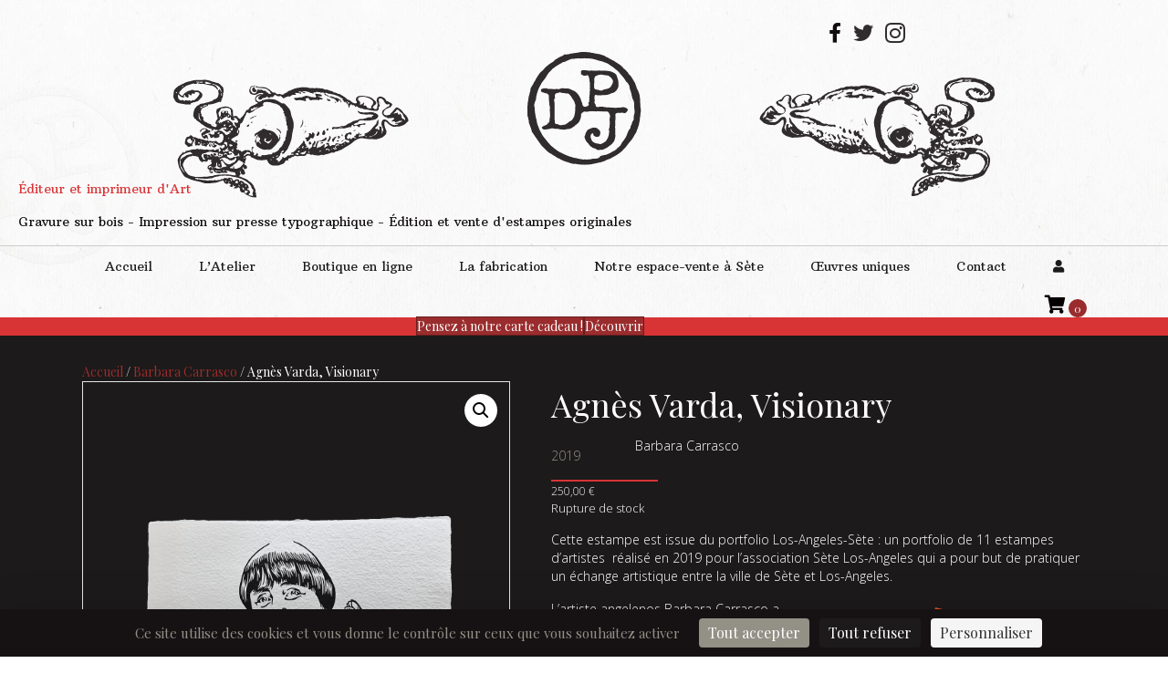

--- FILE ---
content_type: text/html; charset=UTF-8
request_url: https://www.atelierdpj.com/oeuvres/barbara-carrasco/agnes-varda-visionary/
body_size: 29743
content:
<!DOCTYPE html>
<html lang="fr-FR">
<head>
<meta name="MobileOptimized" content="width" />
<meta name="HandheldFriendly" content="true" />
<meta name="generator" content="Drupal 11 (https://www.drupal.org)" />


<script>(function(w,d,s,l,i){w[l]=w[l]||[];w[l].push({'gtm.start':
new Date().getTime(),event:'gtm.js'});var f=d.getElementsByTagName(s)[0],
j=d.createElement(s),dl=l!='dataLayer'?'&l='+l:'';j.async=true;j.src=
'https://www.googletagmanager.com/gtm.js?id='+i+dl;f.parentNode.insertBefore(j,f);
})(window,document,'script','dataLayer','GTM-PXR2Q6H');</script>

<meta charset="UTF-8" />
<script>
var gform;gform||(document.addEventListener("gform_main_scripts_loaded",function(){gform.scriptsLoaded=!0}),document.addEventListener("gform/theme/scripts_loaded",function(){gform.themeScriptsLoaded=!0}),window.addEventListener("DOMContentLoaded",function(){gform.domLoaded=!0}),gform={domLoaded:!1,scriptsLoaded:!1,themeScriptsLoaded:!1,isFormEditor:()=>"function"==typeof InitializeEditor,callIfLoaded:function(o){return!(!gform.domLoaded||!gform.scriptsLoaded||!gform.themeScriptsLoaded&&!gform.isFormEditor()||(gform.isFormEditor()&&console.warn("The use of gform.initializeOnLoaded() is deprecated in the form editor context and will be removed in Gravity Forms 3.1."),o(),0))},initializeOnLoaded:function(o){gform.callIfLoaded(o)||(document.addEventListener("gform_main_scripts_loaded",()=>{gform.scriptsLoaded=!0,gform.callIfLoaded(o)}),document.addEventListener("gform/theme/scripts_loaded",()=>{gform.themeScriptsLoaded=!0,gform.callIfLoaded(o)}),window.addEventListener("DOMContentLoaded",()=>{gform.domLoaded=!0,gform.callIfLoaded(o)}))},hooks:{action:{},filter:{}},addAction:function(o,r,e,t){gform.addHook("action",o,r,e,t)},addFilter:function(o,r,e,t){gform.addHook("filter",o,r,e,t)},doAction:function(o){gform.doHook("action",o,arguments)},applyFilters:function(o){return gform.doHook("filter",o,arguments)},removeAction:function(o,r){gform.removeHook("action",o,r)},removeFilter:function(o,r,e){gform.removeHook("filter",o,r,e)},addHook:function(o,r,e,t,n){null==gform.hooks[o][r]&&(gform.hooks[o][r]=[]);var d=gform.hooks[o][r];null==n&&(n=r+"_"+d.length),gform.hooks[o][r].push({tag:n,callable:e,priority:t=null==t?10:t})},doHook:function(r,o,e){var t;if(e=Array.prototype.slice.call(e,1),null!=gform.hooks[r][o]&&((o=gform.hooks[r][o]).sort(function(o,r){return o.priority-r.priority}),o.forEach(function(o){"function"!=typeof(t=o.callable)&&(t=window[t]),"action"==r?t.apply(null,e):e[0]=t.apply(null,e)})),"filter"==r)return e[0]},removeHook:function(o,r,t,n){var e;null!=gform.hooks[o][r]&&(e=(e=gform.hooks[o][r]).filter(function(o,r,e){return!!(null!=n&&n!=o.tag||null!=t&&t!=o.priority)}),gform.hooks[o][r]=e)}});
</script>

<meta name='viewport' content='width=device-width, initial-scale=1.0' />
<meta http-equiv='X-UA-Compatible' content='IE=edge' />
<link rel="profile" href="https://gmpg.org/xfn/11" />
<meta name='robots' content='index, follow, max-image-preview:large, max-snippet:-1, max-video-preview:-1' />
<link rel="dns-prefetch" href="//tarteaucitron.io"><link rel="preconnect" href="https://tarteaucitron.io" crossorigin=""><script type="text/javascript" src="https://tarteaucitron.io/load.js?domain=www.atelierdpj.com&uuid=4a4733c59ee0e25870861438f2a24af56e6f30a1"></script>
	
	<title>Agnès Varda, Visionary - Atelier DPJ - Éditeur et imprimeur d&#039;Art</title>
<link data-rocket-preload as="style" href="https://fonts.googleapis.com/css?family=Playfair%20Display%3A300%2C400%2C700%2C400%7CArbutus%20Slab%3A400%2C700%7CAbril%20Fatface%3A400%7COpen%20Sans%3A400%2C700%2C300%7CAbril%20Fatface%3Aregular&#038;display=swap" rel="preload">
<link href="https://fonts.googleapis.com/css?family=Playfair%20Display%3A300%2C400%2C700%2C400%7CArbutus%20Slab%3A400%2C700%7CAbril%20Fatface%3A400%7COpen%20Sans%3A400%2C700%2C300%7CAbril%20Fatface%3Aregular&#038;display=swap" media="print" onload="this.media=&#039;all&#039;" rel="stylesheet">
<noscript data-wpr-hosted-gf-parameters=""><link rel="stylesheet" href="https://fonts.googleapis.com/css?family=Playfair%20Display%3A300%2C400%2C700%2C400%7CArbutus%20Slab%3A400%2C700%7CAbril%20Fatface%3A400%7COpen%20Sans%3A400%2C700%2C300%7CAbril%20Fatface%3Aregular&#038;display=swap"></noscript>
	<link rel="canonical" href="https://www.atelierdpj.com/oeuvres/barbara-carrasco/agnes-varda-visionary/" />
	<meta property="og:locale" content="fr_FR" />
	<meta property="og:type" content="article" />
	<meta property="og:title" content="Agnès Varda, Visionary - Atelier DPJ - Éditeur et imprimeur d&#039;Art" />
	<meta property="og:description" content="Cette estampe est issue du portfolio Los-Angeles-Sète : un portfolio de 11 estampes d’artistes  réalisé en 2019 pour l’association Sète Los-Angeles qui a pour but de pratiquer un échange artistique entre la ville de Sète et Los-Angeles. L’artiste angelenos Barbara Carrasco a dessiné directement sur la matrice en bois de poirier. Le maître-graveur Jean-Marie Picard&hellip;" />
	<meta property="og:url" content="https://www.atelierdpj.com/oeuvres/barbara-carrasco/agnes-varda-visionary/" />
	<meta property="og:site_name" content="Atelier DPJ - Éditeur et imprimeur d&#039;Art" />
	<meta property="article:modified_time" content="2022-11-10T10:03:00+00:00" />
	<meta property="og:image" content="https://www.atelierdpj.com/files/2021/06/Barbara-Carrasco-Agnes-Verda.png" />
	<meta property="og:image:width" content="1800" />
	<meta property="og:image:height" content="2076" />
	<meta property="og:image:type" content="image/png" />
	<meta name="twitter:card" content="summary_large_image" />
	<meta name="twitter:label1" content="Durée de lecture estimée" />
	<meta name="twitter:data1" content="1 minute" />
	<script type="application/ld+json" class="yoast-schema-graph">{"@context":"https://schema.org","@graph":[{"@type":"WebPage","@id":"https://www.atelierdpj.com/oeuvres/barbara-carrasco/agnes-varda-visionary/","url":"https://www.atelierdpj.com/oeuvres/barbara-carrasco/agnes-varda-visionary/","name":"Agnès Varda, Visionary - Atelier DPJ - Éditeur et imprimeur d&#039;Art","isPartOf":{"@id":"https://www.atelierdpj.com/#website"},"primaryImageOfPage":{"@id":"https://www.atelierdpj.com/oeuvres/barbara-carrasco/agnes-varda-visionary/#primaryimage"},"image":{"@id":"https://www.atelierdpj.com/oeuvres/barbara-carrasco/agnes-varda-visionary/#primaryimage"},"thumbnailUrl":"https://www.atelierdpj.com/files/2021/06/Barbara-Carrasco-Agnes-Verda.png","datePublished":"2021-06-25T13:22:30+00:00","dateModified":"2022-11-10T10:03:00+00:00","breadcrumb":{"@id":"https://www.atelierdpj.com/oeuvres/barbara-carrasco/agnes-varda-visionary/#breadcrumb"},"inLanguage":"fr-FR","potentialAction":[{"@type":"ReadAction","target":["https://www.atelierdpj.com/oeuvres/barbara-carrasco/agnes-varda-visionary/"]}]},{"@type":"ImageObject","inLanguage":"fr-FR","@id":"https://www.atelierdpj.com/oeuvres/barbara-carrasco/agnes-varda-visionary/#primaryimage","url":"https://www.atelierdpj.com/files/2021/06/Barbara-Carrasco-Agnes-Verda.png","contentUrl":"https://www.atelierdpj.com/files/2021/06/Barbara-Carrasco-Agnes-Verda.png","width":1800,"height":2076,"caption":"Barbara Carrasco - Agnes Verda"},{"@type":"BreadcrumbList","@id":"https://www.atelierdpj.com/oeuvres/barbara-carrasco/agnes-varda-visionary/#breadcrumb","itemListElement":[{"@type":"ListItem","position":1,"name":"Accueil","item":"https://www.atelierdpj.com/"},{"@type":"ListItem","position":2,"name":"Nos œuvres","item":"https://www.atelierdpj.com/boutique/"},{"@type":"ListItem","position":3,"name":"Agnès Varda, Visionary"}]},{"@type":"WebSite","@id":"https://www.atelierdpj.com/#website","url":"https://www.atelierdpj.com/","name":"Atelier DPJ - Éditeur et imprimeur d&#039;Art","description":"Gravure sur bois - Impression sur presse typographique - Édition et vente d&#039;estampes originales","publisher":{"@id":"https://www.atelierdpj.com/#organization"},"potentialAction":[{"@type":"SearchAction","target":{"@type":"EntryPoint","urlTemplate":"https://www.atelierdpj.com/?s={search_term_string}"},"query-input":{"@type":"PropertyValueSpecification","valueRequired":true,"valueName":"search_term_string"}}],"inLanguage":"fr-FR"},{"@type":"Organization","@id":"https://www.atelierdpj.com/#organization","name":"Atelier DPJ","url":"https://www.atelierdpj.com/","logo":{"@type":"ImageObject","inLanguage":"fr-FR","@id":"https://www.atelierdpj.com/#/schema/logo/image/","url":"https://www.atelierdpj.com/files/2021/03/favicon.png","contentUrl":"https://www.atelierdpj.com/files/2021/03/favicon.png","width":513,"height":511,"caption":"Atelier DPJ"},"image":{"@id":"https://www.atelierdpj.com/#/schema/logo/image/"}}]}</script>
	


<link rel='dns-prefetch' href='//capi-automation.s3.us-east-2.amazonaws.com' />
<link rel='dns-prefetch' href='//fonts.googleapis.com' />
<link href='https://fonts.gstatic.com' crossorigin rel='preconnect' />


<link rel="alternate" title="oEmbed (JSON)" type="application/json+oembed" href="https://www.atelierdpj.com/json-call/oembed/1.0/embed?url=https%3A%2F%2Fwww.atelierdpj.com%2Foeuvres%2Fbarbara-carrasco%2Fagnes-varda-visionary%2F" />
<link rel="alternate" title="oEmbed (XML)" type="text/xml+oembed" href="https://www.atelierdpj.com/json-call/oembed/1.0/embed?url=https%3A%2F%2Fwww.atelierdpj.com%2Foeuvres%2Fbarbara-carrasco%2Fagnes-varda-visionary%2F&#038;format=xml" />
<link rel="preload" href="https://www.atelierdpj.com/cms/modules/b8d291bcfa/fonts/fontawesome/5.15.4/webfonts/fa-solid-900.woff2" as="font" type="font/woff2" crossorigin="anonymous">
<link rel="preload" href="https://www.atelierdpj.com/cms/modules/b8d291bcfa/fonts/fontawesome/5.15.4/webfonts/fa-brands-400.woff2" as="font" type="font/woff2" crossorigin="anonymous">
<link rel="preload" href="https://www.atelierdpj.com/cms/modules/b8d291bcfa/fonts/fontawesome/5.15.4/webfonts/fa-regular-400.woff2" as="font" type="font/woff2" crossorigin="anonymous">
<style id='wp-img-auto-sizes-contain-inline-css'>
img:is([sizes=auto i],[sizes^="auto," i]){contain-intrinsic-size:3000px 1500px}

</style>
<style id='wp-block-library-inline-css'>
:root{--wp-block-synced-color:#7a00df;--wp-block-synced-color--rgb:122,0,223;--wp-bound-block-color:var(--wp-block-synced-color);--wp-editor-canvas-background:#ddd;--wp-admin-theme-color:#007cba;--wp-admin-theme-color--rgb:0,124,186;--wp-admin-theme-color-darker-10:#006ba1;--wp-admin-theme-color-darker-10--rgb:0,107,160.5;--wp-admin-theme-color-darker-20:#005a87;--wp-admin-theme-color-darker-20--rgb:0,90,135;--wp-admin-border-width-focus:2px}@media (min-resolution:192dpi){:root{--wp-admin-border-width-focus:1.5px}}.wp-element-button{cursor:pointer}:root .has-very-light-gray-background-color{background-color:#eee}:root .has-very-dark-gray-background-color{background-color:#313131}:root .has-very-light-gray-color{color:#eee}:root .has-very-dark-gray-color{color:#313131}:root .has-vivid-green-cyan-to-vivid-cyan-blue-gradient-background{background:linear-gradient(135deg,#00d084,#0693e3)}:root .has-purple-crush-gradient-background{background:linear-gradient(135deg,#34e2e4,#4721fb 50%,#ab1dfe)}:root .has-hazy-dawn-gradient-background{background:linear-gradient(135deg,#faaca8,#dad0ec)}:root .has-subdued-olive-gradient-background{background:linear-gradient(135deg,#fafae1,#67a671)}:root .has-atomic-cream-gradient-background{background:linear-gradient(135deg,#fdd79a,#004a59)}:root .has-nightshade-gradient-background{background:linear-gradient(135deg,#330968,#31cdcf)}:root .has-midnight-gradient-background{background:linear-gradient(135deg,#020381,#2874fc)}:root{--wp--preset--font-size--normal:16px;--wp--preset--font-size--huge:42px}.has-regular-font-size{font-size:1em}.has-larger-font-size{font-size:2.625em}.has-normal-font-size{font-size:var(--wp--preset--font-size--normal)}.has-huge-font-size{font-size:var(--wp--preset--font-size--huge)}.has-text-align-center{text-align:center}.has-text-align-left{text-align:left}.has-text-align-right{text-align:right}.has-fit-text{white-space:nowrap!important}#end-resizable-editor-section{display:none}.aligncenter{clear:both}.items-justified-left{justify-content:flex-start}.items-justified-center{justify-content:center}.items-justified-right{justify-content:flex-end}.items-justified-space-between{justify-content:space-between}.screen-reader-text{border:0;clip-path:inset(50%);height:1px;margin:-1px;overflow:hidden;padding:0;position:absolute;width:1px;word-wrap:normal!important}.screen-reader-text:focus{background-color:#ddd;clip-path:none;color:#444;display:block;font-size:1em;height:auto;left:5px;line-height:normal;padding:15px 23px 14px;text-decoration:none;top:5px;width:auto;z-index:100000}html :where(.has-border-color){border-style:solid}html :where([style*=border-top-color]){border-top-style:solid}html :where([style*=border-right-color]){border-right-style:solid}html :where([style*=border-bottom-color]){border-bottom-style:solid}html :where([style*=border-left-color]){border-left-style:solid}html :where([style*=border-width]){border-style:solid}html :where([style*=border-top-width]){border-top-style:solid}html :where([style*=border-right-width]){border-right-style:solid}html :where([style*=border-bottom-width]){border-bottom-style:solid}html :where([style*=border-left-width]){border-left-style:solid}html :where(img[class*=wp-image-]){height:auto;max-width:100%}:where(figure){margin:0 0 1em}html :where(.is-position-sticky){--wp-admin--admin-bar--position-offset:var(--wp-admin--admin-bar--height,0px)}@media screen and (max-width:600px){html :where(.is-position-sticky){--wp-admin--admin-bar--position-offset:0px}}


</style><style id='global-styles-inline-css'>
:root{--wp--preset--aspect-ratio--square: 1;--wp--preset--aspect-ratio--4-3: 4/3;--wp--preset--aspect-ratio--3-4: 3/4;--wp--preset--aspect-ratio--3-2: 3/2;--wp--preset--aspect-ratio--2-3: 2/3;--wp--preset--aspect-ratio--16-9: 16/9;--wp--preset--aspect-ratio--9-16: 9/16;--wp--preset--color--black: #000000;--wp--preset--color--cyan-bluish-gray: #abb8c3;--wp--preset--color--white: #ffffff;--wp--preset--color--pale-pink: #f78da7;--wp--preset--color--vivid-red: #cf2e2e;--wp--preset--color--luminous-vivid-orange: #ff6900;--wp--preset--color--luminous-vivid-amber: #fcb900;--wp--preset--color--light-green-cyan: #7bdcb5;--wp--preset--color--vivid-green-cyan: #00d084;--wp--preset--color--pale-cyan-blue: #8ed1fc;--wp--preset--color--vivid-cyan-blue: #0693e3;--wp--preset--color--vivid-purple: #9b51e0;--wp--preset--color--fl-heading-text: #110d0d;--wp--preset--color--fl-body-bg: #ffffff;--wp--preset--color--fl-body-text: #110d0d;--wp--preset--color--fl-accent: #9a2c2d;--wp--preset--color--fl-accent-hover: #d83335;--wp--preset--color--fl-topbar-bg: #ffffff;--wp--preset--color--fl-topbar-text: #757575;--wp--preset--color--fl-topbar-link: #2b7bb9;--wp--preset--color--fl-topbar-hover: #2b7bb9;--wp--preset--color--fl-header-bg: #ffffff;--wp--preset--color--fl-header-text: #757575;--wp--preset--color--fl-header-link: #757575;--wp--preset--color--fl-header-hover: #2b7bb9;--wp--preset--color--fl-nav-bg: #ffffff;--wp--preset--color--fl-nav-link: #757575;--wp--preset--color--fl-nav-hover: #2b7bb9;--wp--preset--color--fl-content-bg: #ffffff;--wp--preset--color--fl-footer-widgets-bg: #ffffff;--wp--preset--color--fl-footer-widgets-text: #757575;--wp--preset--color--fl-footer-widgets-link: #2b7bb9;--wp--preset--color--fl-footer-widgets-hover: #2b7bb9;--wp--preset--color--fl-footer-bg: #ffffff;--wp--preset--color--fl-footer-text: #757575;--wp--preset--color--fl-footer-link: #2b7bb9;--wp--preset--color--fl-footer-hover: #2b7bb9;--wp--preset--gradient--vivid-cyan-blue-to-vivid-purple: linear-gradient(135deg,rgb(6,147,227) 0%,rgb(155,81,224) 100%);--wp--preset--gradient--light-green-cyan-to-vivid-green-cyan: linear-gradient(135deg,rgb(122,220,180) 0%,rgb(0,208,130) 100%);--wp--preset--gradient--luminous-vivid-amber-to-luminous-vivid-orange: linear-gradient(135deg,rgb(252,185,0) 0%,rgb(255,105,0) 100%);--wp--preset--gradient--luminous-vivid-orange-to-vivid-red: linear-gradient(135deg,rgb(255,105,0) 0%,rgb(207,46,46) 100%);--wp--preset--gradient--very-light-gray-to-cyan-bluish-gray: linear-gradient(135deg,rgb(238,238,238) 0%,rgb(169,184,195) 100%);--wp--preset--gradient--cool-to-warm-spectrum: linear-gradient(135deg,rgb(74,234,220) 0%,rgb(151,120,209) 20%,rgb(207,42,186) 40%,rgb(238,44,130) 60%,rgb(251,105,98) 80%,rgb(254,248,76) 100%);--wp--preset--gradient--blush-light-purple: linear-gradient(135deg,rgb(255,206,236) 0%,rgb(152,150,240) 100%);--wp--preset--gradient--blush-bordeaux: linear-gradient(135deg,rgb(254,205,165) 0%,rgb(254,45,45) 50%,rgb(107,0,62) 100%);--wp--preset--gradient--luminous-dusk: linear-gradient(135deg,rgb(255,203,112) 0%,rgb(199,81,192) 50%,rgb(65,88,208) 100%);--wp--preset--gradient--pale-ocean: linear-gradient(135deg,rgb(255,245,203) 0%,rgb(182,227,212) 50%,rgb(51,167,181) 100%);--wp--preset--gradient--electric-grass: linear-gradient(135deg,rgb(202,248,128) 0%,rgb(113,206,126) 100%);--wp--preset--gradient--midnight: linear-gradient(135deg,rgb(2,3,129) 0%,rgb(40,116,252) 100%);--wp--preset--font-size--small: 13px;--wp--preset--font-size--medium: 20px;--wp--preset--font-size--large: 36px;--wp--preset--font-size--x-large: 42px;--wp--preset--spacing--20: 0.44rem;--wp--preset--spacing--30: 0.67rem;--wp--preset--spacing--40: 1rem;--wp--preset--spacing--50: 1.5rem;--wp--preset--spacing--60: 2.25rem;--wp--preset--spacing--70: 3.38rem;--wp--preset--spacing--80: 5.06rem;--wp--preset--shadow--natural: 6px 6px 9px rgba(0, 0, 0, 0.2);--wp--preset--shadow--deep: 12px 12px 50px rgba(0, 0, 0, 0.4);--wp--preset--shadow--sharp: 6px 6px 0px rgba(0, 0, 0, 0.2);--wp--preset--shadow--outlined: 6px 6px 0px -3px rgb(255, 255, 255), 6px 6px rgb(0, 0, 0);--wp--preset--shadow--crisp: 6px 6px 0px rgb(0, 0, 0);}:where(.is-layout-flex){gap: 0.5em;}:where(.is-layout-grid){gap: 0.5em;}body .is-layout-flex{display: flex;}.is-layout-flex{flex-wrap: wrap;align-items: center;}.is-layout-flex > :is(*, div){margin: 0;}body .is-layout-grid{display: grid;}.is-layout-grid > :is(*, div){margin: 0;}:where(.wp-block-columns.is-layout-flex){gap: 2em;}:where(.wp-block-columns.is-layout-grid){gap: 2em;}:where(.wp-block-post-template.is-layout-flex){gap: 1.25em;}:where(.wp-block-post-template.is-layout-grid){gap: 1.25em;}.has-black-color{color: var(--wp--preset--color--black) !important;}.has-cyan-bluish-gray-color{color: var(--wp--preset--color--cyan-bluish-gray) !important;}.has-white-color{color: var(--wp--preset--color--white) !important;}.has-pale-pink-color{color: var(--wp--preset--color--pale-pink) !important;}.has-vivid-red-color{color: var(--wp--preset--color--vivid-red) !important;}.has-luminous-vivid-orange-color{color: var(--wp--preset--color--luminous-vivid-orange) !important;}.has-luminous-vivid-amber-color{color: var(--wp--preset--color--luminous-vivid-amber) !important;}.has-light-green-cyan-color{color: var(--wp--preset--color--light-green-cyan) !important;}.has-vivid-green-cyan-color{color: var(--wp--preset--color--vivid-green-cyan) !important;}.has-pale-cyan-blue-color{color: var(--wp--preset--color--pale-cyan-blue) !important;}.has-vivid-cyan-blue-color{color: var(--wp--preset--color--vivid-cyan-blue) !important;}.has-vivid-purple-color{color: var(--wp--preset--color--vivid-purple) !important;}.has-black-background-color{background-color: var(--wp--preset--color--black) !important;}.has-cyan-bluish-gray-background-color{background-color: var(--wp--preset--color--cyan-bluish-gray) !important;}.has-white-background-color{background-color: var(--wp--preset--color--white) !important;}.has-pale-pink-background-color{background-color: var(--wp--preset--color--pale-pink) !important;}.has-vivid-red-background-color{background-color: var(--wp--preset--color--vivid-red) !important;}.has-luminous-vivid-orange-background-color{background-color: var(--wp--preset--color--luminous-vivid-orange) !important;}.has-luminous-vivid-amber-background-color{background-color: var(--wp--preset--color--luminous-vivid-amber) !important;}.has-light-green-cyan-background-color{background-color: var(--wp--preset--color--light-green-cyan) !important;}.has-vivid-green-cyan-background-color{background-color: var(--wp--preset--color--vivid-green-cyan) !important;}.has-pale-cyan-blue-background-color{background-color: var(--wp--preset--color--pale-cyan-blue) !important;}.has-vivid-cyan-blue-background-color{background-color: var(--wp--preset--color--vivid-cyan-blue) !important;}.has-vivid-purple-background-color{background-color: var(--wp--preset--color--vivid-purple) !important;}.has-black-border-color{border-color: var(--wp--preset--color--black) !important;}.has-cyan-bluish-gray-border-color{border-color: var(--wp--preset--color--cyan-bluish-gray) !important;}.has-white-border-color{border-color: var(--wp--preset--color--white) !important;}.has-pale-pink-border-color{border-color: var(--wp--preset--color--pale-pink) !important;}.has-vivid-red-border-color{border-color: var(--wp--preset--color--vivid-red) !important;}.has-luminous-vivid-orange-border-color{border-color: var(--wp--preset--color--luminous-vivid-orange) !important;}.has-luminous-vivid-amber-border-color{border-color: var(--wp--preset--color--luminous-vivid-amber) !important;}.has-light-green-cyan-border-color{border-color: var(--wp--preset--color--light-green-cyan) !important;}.has-vivid-green-cyan-border-color{border-color: var(--wp--preset--color--vivid-green-cyan) !important;}.has-pale-cyan-blue-border-color{border-color: var(--wp--preset--color--pale-cyan-blue) !important;}.has-vivid-cyan-blue-border-color{border-color: var(--wp--preset--color--vivid-cyan-blue) !important;}.has-vivid-purple-border-color{border-color: var(--wp--preset--color--vivid-purple) !important;}.has-vivid-cyan-blue-to-vivid-purple-gradient-background{background: var(--wp--preset--gradient--vivid-cyan-blue-to-vivid-purple) !important;}.has-light-green-cyan-to-vivid-green-cyan-gradient-background{background: var(--wp--preset--gradient--light-green-cyan-to-vivid-green-cyan) !important;}.has-luminous-vivid-amber-to-luminous-vivid-orange-gradient-background{background: var(--wp--preset--gradient--luminous-vivid-amber-to-luminous-vivid-orange) !important;}.has-luminous-vivid-orange-to-vivid-red-gradient-background{background: var(--wp--preset--gradient--luminous-vivid-orange-to-vivid-red) !important;}.has-very-light-gray-to-cyan-bluish-gray-gradient-background{background: var(--wp--preset--gradient--very-light-gray-to-cyan-bluish-gray) !important;}.has-cool-to-warm-spectrum-gradient-background{background: var(--wp--preset--gradient--cool-to-warm-spectrum) !important;}.has-blush-light-purple-gradient-background{background: var(--wp--preset--gradient--blush-light-purple) !important;}.has-blush-bordeaux-gradient-background{background: var(--wp--preset--gradient--blush-bordeaux) !important;}.has-luminous-dusk-gradient-background{background: var(--wp--preset--gradient--luminous-dusk) !important;}.has-pale-ocean-gradient-background{background: var(--wp--preset--gradient--pale-ocean) !important;}.has-electric-grass-gradient-background{background: var(--wp--preset--gradient--electric-grass) !important;}.has-midnight-gradient-background{background: var(--wp--preset--gradient--midnight) !important;}.has-small-font-size{font-size: var(--wp--preset--font-size--small) !important;}.has-medium-font-size{font-size: var(--wp--preset--font-size--medium) !important;}.has-large-font-size{font-size: var(--wp--preset--font-size--large) !important;}.has-x-large-font-size{font-size: var(--wp--preset--font-size--x-large) !important;}

</style>

<style id='classic-theme-styles-inline-css'>
/*! This file is auto-generated */
.wp-block-button__link{color:#fff;background-color:#32373c;border-radius:9999px;box-shadow:none;text-decoration:none;padding:calc(.667em + 2px) calc(1.333em + 2px);font-size:1.125em}.wp-block-file__button{background:#32373c;color:#fff;text-decoration:none}

</style>
<link rel='stylesheet' id='wpmf-gallery-popup-style-css' href='https://www.atelierdpj.com/cms/modules/ac31e642eb/assets/css/display-gallery/magnific-popup.css' media='all' />
<link rel='stylesheet' id='photoswipe-css' href='https://www.atelierdpj.com/cms/modules/39d10ee62c/assets/css/photoswipe/photoswipe.min.css' media='all' />
<link rel='stylesheet' id='photoswipe-default-skin-css' href='https://www.atelierdpj.com/cms/modules/39d10ee62c/assets/css/photoswipe/default-skin/default-skin.min.css' media='all' />
<link rel='stylesheet' id='woocommerce-layout-css' href='https://www.atelierdpj.com/cms/modules/39d10ee62c/assets/css/woocommerce-layout.css' media='all' />
<link rel='stylesheet' id='woocommerce-smallscreen-css' href='https://www.atelierdpj.com/cms/modules/39d10ee62c/assets/css/woocommerce-smallscreen.css' media='only screen and (max-width: 767px)' />
<link rel='stylesheet' id='woocommerce-general-css' href='https://www.atelierdpj.com/cms/modules/39d10ee62c/assets/css/woocommerce.css' media='all' />
<style id='woocommerce-inline-inline-css'>
.woocommerce form .form-row .required { visibility: visible; }

</style>
<link rel='stylesheet' id='woopack-frontend-css' href='https://www.atelierdpj.com/cms/modules/33b39085a2/assets/css/frontend.css' media='all' />
<style id='wpgb-head-inline-css'>
.wp-grid-builder:not(.wpgb-template),.wpgb-facet{opacity:0.01}.wpgb-facet fieldset{margin:0;padding:0;border:none;outline:none;box-shadow:none}.wpgb-facet fieldset:last-child{margin-bottom:40px;}.wpgb-facet fieldset legend.wpgb-sr-only{height:1px;width:1px}

</style>
<link rel='stylesheet' id='font-awesome-5-css' href='https://www.atelierdpj.com/cms/modules/b8d291bcfa/fonts/fontawesome/5.15.4/css/all.min.css' media='all' />
<link rel='stylesheet' id='ultimate-icons-css' href='https://www.atelierdpj.com/files/bb-plugin/icons/ultimate-icons/style.css' media='all' />
<link rel='stylesheet' id='font-awesome-css' href='https://www.atelierdpj.com/cms/modules/b8d291bcfa/fonts/fontawesome/5.15.4/css/v4-shims.min.css' media='all' />
<link rel='stylesheet' id='fl-builder-layout-bundle-6e7f638dcb5e003b315b1ccf0a516f61-css' href='https://www.atelierdpj.com/files/bb-plugin/cache/6e7f638dcb5e003b315b1ccf0a516f61-layout-bundle.css' media='all' />
<link rel='stylesheet' id='adon_atelierdpj_styles-css' href='https://www.atelierdpj.com/cms/modules/4375a3f492/assets/css/adon_atelierdpj.css' media='all' />
<link rel='stylesheet' id='dashicons-css' href='https://www.atelierdpj.com/libs/css/dashicons.min.css' media='all' />
<link rel='stylesheet' id='acf-global-css' href='https://www.atelierdpj.com/cms/modules/9a7da1ae4d/assets/build/css/acf-global.min.css' media='all' />
<link rel='stylesheet' id='acf-input-css' href='https://www.atelierdpj.com/cms/modules/9a7da1ae4d/assets/build/css/acf-input.min.css' media='all' />
<link rel='stylesheet' id='acf-pro-input-css' href='https://www.atelierdpj.com/cms/modules/9a7da1ae4d/assets/build/css/pro/acf-pro-input.min.css' media='all' />
<link rel='stylesheet' id='select2-css' href='https://www.atelierdpj.com/cms/modules/39d10ee62c/assets/css/select2.css' media='all' />
<link rel='stylesheet' id='acf-datepicker-css' href='https://www.atelierdpj.com/cms/modules/9a7da1ae4d/assets/inc/datepicker/jquery-ui.min.css' media='all' />
<link rel='stylesheet' id='acf-timepicker-css' href='https://www.atelierdpj.com/cms/modules/9a7da1ae4d/assets/inc/timepicker/jquery-ui-timepicker-addon.min.css' media='all' />
<link rel='stylesheet' id='wp-color-picker-css' href='https://www.atelierdpj.com/backpath/css/color-picker.min.css' media='all' />
<link rel='stylesheet' id='acf-extended-input-css' href='https://www.atelierdpj.com/cms/modules/3daef4f5d8/assets/css/acfe-input.min.css' media='all' />
<link rel='stylesheet' id='acf-extended-css' href='https://www.atelierdpj.com/cms/modules/3daef4f5d8/assets/css/acfe.min.css' media='all' />
<link rel='stylesheet' id='jquery-magnificpopup-css' href='https://www.atelierdpj.com/cms/modules/b8d291bcfa/css/jquery.magnificpopup.min.css' media='all' />
<link rel='stylesheet' id='bootstrap-4-css' href='https://www.atelierdpj.com/core/views/bc1ef1f7a5/css/bootstrap-4.min.css' media='all' />
<link rel='stylesheet' id='fl-automator-skin-css' href='https://www.atelierdpj.com/files/bb-theme/skin-696c993ce0c8d.css' media='all' />
<link rel='stylesheet' id='fl-child-theme-css' href='https://www.atelierdpj.com/core/views/2f725a7ec1/design.css' media='all' />
<link rel='stylesheet' id='pp-animate-css' href='https://www.atelierdpj.com/cms/modules/840728887f/assets/css/animate.min.css' media='all' />
<link rel='stylesheet' id='dungeon-styler-custom-css-css' href='https://www.atelierdpj.com/files/ds-styles/styles.css' media='all' />

<script src="https://www.atelierdpj.com/libs/js/jquery/jquery.min.js" id="jquery-core-js"></script>
<script src="https://www.atelierdpj.com/libs/js/jquery/jquery-migrate.min.js" id="jquery-migrate-js"></script>
<script src="https://www.atelierdpj.com/cms/modules/39d10ee62c/assets/js/jquery-blockui/jquery.blockUI.min.js" id="wc-jquery-blockui-js" defer data-wp-strategy="defer"></script>
<script id="wc-add-to-cart-js-extra">
var wc_add_to_cart_params = {"ajax_url":"/wp-admin/admin-ajax.php","wc_ajax_url":"/?wc-ajax=%%endpoint%%","i18n_view_cart":"Voir le panier","cart_url":"https://www.atelierdpj.com/panier/","is_cart":"","cart_redirect_after_add":"no","gt_translate_keys":["i18n_view_cart",{"key":"cart_url","format":"url"}]};
</script>
<script src="https://www.atelierdpj.com/cms/modules/39d10ee62c/assets/js/frontend/add-to-cart.min.js" id="wc-add-to-cart-js" defer data-wp-strategy="defer"></script>
<script src="https://www.atelierdpj.com/cms/modules/39d10ee62c/assets/js/zoom/jquery.zoom.min.js" id="wc-zoom-js" defer data-wp-strategy="defer"></script>
<script src="https://www.atelierdpj.com/cms/modules/39d10ee62c/assets/js/flexslider/jquery.flexslider.min.js" id="wc-flexslider-js" defer data-wp-strategy="defer"></script>
<script src="https://www.atelierdpj.com/cms/modules/39d10ee62c/assets/js/photoswipe/photoswipe.min.js" id="wc-photoswipe-js" defer data-wp-strategy="defer"></script>
<script src="https://www.atelierdpj.com/cms/modules/39d10ee62c/assets/js/photoswipe/photoswipe-ui-default.min.js" id="wc-photoswipe-ui-default-js" defer data-wp-strategy="defer"></script>
<script id="wc-single-product-js-extra">
var wc_single_product_params = {"i18n_required_rating_text":"Veuillez s\u00e9lectionner une note","i18n_rating_options":["1\u00a0\u00e9toile sur 5","2\u00a0\u00e9toiles sur 5","3\u00a0\u00e9toiles sur 5","4\u00a0\u00e9toiles sur 5","5\u00a0\u00e9toiles sur 5"],"i18n_product_gallery_trigger_text":"Voir la galerie d\u2019images en plein \u00e9cran","review_rating_required":"yes","flexslider":{"rtl":false,"animation":"slide","smoothHeight":true,"directionNav":false,"controlNav":"thumbnails","slideshow":false,"animationSpeed":500,"animationLoop":false,"allowOneSlide":false},"zoom_enabled":"1","zoom_options":[],"photoswipe_enabled":"1","photoswipe_options":{"shareEl":false,"closeOnScroll":false,"history":false,"hideAnimationDuration":0,"showAnimationDuration":0},"flexslider_enabled":"1","gt_translate_keys":["i18n_required_rating_text"]};
</script>
<script src="https://www.atelierdpj.com/cms/modules/39d10ee62c/assets/js/frontend/single-product.min.js" id="wc-single-product-js" defer data-wp-strategy="defer"></script>
<script src="https://www.atelierdpj.com/cms/modules/39d10ee62c/assets/js/js-cookie/js.cookie.min.js" id="wc-js-cookie-js" defer data-wp-strategy="defer"></script>
<script id="woocommerce-js-extra">
var woocommerce_params = {"ajax_url":"/wp-admin/admin-ajax.php","wc_ajax_url":"/?wc-ajax=%%endpoint%%","i18n_password_show":"Afficher le mot de passe","i18n_password_hide":"Masquer le mot de passe"};
</script>
<script src="https://www.atelierdpj.com/cms/modules/39d10ee62c/assets/js/frontend/woocommerce.min.js" id="woocommerce-js" defer data-wp-strategy="defer"></script>
<script id="adon_atelierdpj_scripts-js-extra">
var wpdata = {"ajaxurl":"https://www.atelierdpj.com/ajax.php"};
</script>
<script src="https://www.atelierdpj.com/cms/modules/4375a3f492/assets/js/adon_atelierdpj.js" id="adon_atelierdpj_scripts-js"></script>
<script src="https://www.atelierdpj.com/libs/js/jquery/ui/core.min.js" id="jquery-ui-core-js"></script>
<script src="https://www.atelierdpj.com/libs/js/jquery/ui/mouse.min.js" id="jquery-ui-mouse-js"></script>
<script src="https://www.atelierdpj.com/libs/js/jquery/ui/sortable.min.js" id="jquery-ui-sortable-js"></script>
<script src="https://www.atelierdpj.com/libs/js/jquery/ui/resizable.min.js" id="jquery-ui-resizable-js"></script>
<script id="acf-js-extra">
var acfL10n = {"Are you sure?":"Confirmez-vous\u00a0?","Yes":"Oui","No":"Non","Remove":"Retirer","Cancel":"Annuler","Close modal":"Fermer la modale","The changes you made will be lost if you navigate away from this page":"Les modifications que vous avez effectu\u00e9es seront perdues si vous quittez cette page","Validation successful":"Validation r\u00e9ussie","Validation failed":"\u00c9chec de la validation","1 field requires attention":"Un champ n\u00e9cessite votre attention","%d fields require attention":"%d champs n\u00e9cessitent votre attention","Edit field group":"Modifier le groupe de champs","Select Image":"S\u00e9lectionner une image","Edit Image":"Modifier l\u2019image","Update Image":"Mettre \u00e0 jour l\u2019image","All images":"Toutes les images","Select File":"S\u00e9lectionner un fichier","Edit File":"Modifier le fichier","Update File":"Mettre \u00e0 jour le fichier","Maximum values reached ( {max} values )":"Valeurs maximum atteintes ({max} valeurs)","Loading":"Chargement","No matches found":"Aucune correspondance trouv\u00e9e","Sorry, this browser does not support geolocation":"D\u00e9sol\u00e9, ce navigateur ne prend pas en charge la g\u00e9olocalisation","Minimum rows not reached ({min} rows)":"Nombre minimal d\u2019\u00e9l\u00e9ments insuffisant ({min} \u00e9l\u00e9ments)","Maximum rows reached ({max} rows)":"Nombre maximal d\u2019\u00e9l\u00e9ments atteint ({max} \u00e9l\u00e9ments)","Error loading page":"Erreur de chargement de la page","Order will be assigned upon save":"L\u2019ordre sera assign\u00e9 apr\u00e8s l\u2019enregistrement","layout":"disposition","layouts":"dispositions","Fields":"Champs","Duplicate":"Dupliquer","Delete":"Supprimer","Delete Layout":"Supprimer la disposition","This field requires at least {min} {label} {identifier}":"Ce champ requiert au moins {min} {label} {identifier}","This field has a limit of {max} {label} {identifier}":"Ce champ a une limite de {max} {label} {identifier}","{available} {label} {identifier} available (max {max})":"{available} {label} {identifier} disponible (max {max})","Flexible Content requires at least 1 layout":"Le contenu flexible n\u00e9cessite au moins une disposition","Add Image to Gallery":"Ajouter l\u2019image \u00e0 la galerie","Maximum selection reached":"Nombre de s\u00e9lections maximales atteint","Layout copied to clipboard":"La disposition a \u00e9t\u00e9 copi\u00e9e","Layouts copied to clipboard":"Les dispositions ont \u00e9t\u00e9 copi\u00e9es","Layout ready to be copied":"Dispositions pr\u00eates","Layouts ready to be copied":"Les dispositions sont pr\u00eates","Paste layouts data":"Coller des dispositions","Paste the layouts data from your clipboard to apply it to this page.":"Collez les dispositions de depuis votre presse-papiers pour les appliquer \u00e0 cette page.","You can now paste it anywhere using the \"Paste Layout\" secondary action.":"Vous pouvez maintenant la coller sur une autre page, en utilisant l'action du bouton \"Coller\".","Please copy the following data to your clipboard.":"Veuillez copier les donn\u00e9es suivantes dans votre presse-papiers.","You can then paste it anywhere using the \"Paste Layout\" secondary action.":"Vous pourrez ensuite la coller sur une autre page, en utilisant l'action du bouton \"Coller\".","You can now paste them anywhere using the \"Paste Layout\" secondary action.":"Vous pouvez maintenant les coller sur une autre page, en utilisant l'action du bouton \"Coller\".","Select.verb":"S\u00e9lectionner","Edit.verb":"Modifier","Update.verb":"Mettre \u00e0 jour","Uploaded to this post":"T\u00e9l\u00e9vers\u00e9 sur cette publication","Expand Details":"D\u00e9plier les d\u00e9tails","Collapse Details":"Replier les d\u00e9tails","Restricted":"Limit\u00e9","Close":"Fermer","Update":"Mettre \u00e0 jour","Read more":"Lire la suite","Debug":"D\u00e9bogage","Data has been copied to your clipboard.":"Les donn\u00e9es ont \u00e9t\u00e9 copi\u00e9es dans le presse-papiers."};
</script>
<script src="https://www.atelierdpj.com/cms/modules/9a7da1ae4d/assets/build/js/acf.min.js" id="acf-js"></script>
<script src="https://www.atelierdpj.com/libs/js/dist/dom-ready.min.js" id="wp-dom-ready-js"></script>
<script src="https://www.atelierdpj.com/libs/js/dist/hooks.min.js" id="wp-hooks-js"></script>
<script src="https://www.atelierdpj.com/libs/js/dist/i18n.min.js" id="wp-i18n-js"></script>
<script id="wp-i18n-js-after">
wp.i18n.setLocaleData( { 'text direction\u0004ltr': [ 'ltr' ] } );
</script>
<script id="wp-a11y-js-translations">
( function( domain, translations ) {
	var localeData = translations.locale_data[ domain ] || translations.locale_data.messages;
	localeData[""].domain = domain;
	wp.i18n.setLocaleData( localeData, domain );
} )( "default", {"translation-revision-date":"2025-12-10 11:15:06+0000","generator":"GlotPress\/4.0.3","domain":"messages","locale_data":{"messages":{"":{"domain":"messages","plural-forms":"nplurals=2; plural=n > 1;","lang":"fr"},"Notifications":["Notifications"]}},"comment":{"reference":"wp-includes\/js\/dist\/a11y.js"}} );
</script>
<script src="https://www.atelierdpj.com/libs/js/dist/a11y.min.js" id="wp-a11y-js"></script>
<script src="https://www.atelierdpj.com/cms/modules/9a7da1ae4d/assets/build/js/acf-input.min.js" id="acf-input-js"></script>
<script src="https://www.atelierdpj.com/cms/modules/9a7da1ae4d/assets/build/js/pro/acf-pro-input.min.js" id="acf-pro-input-js"></script>
<script src="https://www.atelierdpj.com/cms/modules/9a7da1ae4d/assets/build/js/pro/acf-pro-ui-options-page.min.js" id="acf-pro-ui-options-page-js"></script>
<script src="https://www.atelierdpj.com/cms/modules/39d10ee62c/assets/js/select2/select2.full.min.js" id="wc-select2-js" defer data-wp-strategy="defer"></script>
<script src="https://www.atelierdpj.com/libs/js/jquery/ui/datepicker.min.js" id="jquery-ui-datepicker-js"></script>
<script id="jquery-ui-datepicker-js-after">
jQuery(function(jQuery){jQuery.datepicker.setDefaults({"closeText":"Fermer","currentText":"Aujourd\u2019hui","monthNames":["janvier","f\u00e9vrier","mars","avril","mai","juin","juillet","ao\u00fbt","septembre","octobre","novembre","d\u00e9cembre"],"monthNamesShort":["Jan","F\u00e9v","Mar","Avr","Mai","Juin","Juil","Ao\u00fbt","Sep","Oct","Nov","D\u00e9c"],"nextText":"Suivant","prevText":"Pr\u00e9c\u00e9dent","dayNames":["dimanche","lundi","mardi","mercredi","jeudi","vendredi","samedi"],"dayNamesShort":["dim","lun","mar","mer","jeu","ven","sam"],"dayNamesMin":["D","L","M","M","J","V","S"],"dateFormat":"d MM yy","firstDay":1,"isRTL":false});});
</script>
<script src="https://www.atelierdpj.com/cms/modules/9a7da1ae4d/assets/inc/timepicker/jquery-ui-timepicker-addon.min.js" id="acf-timepicker-js"></script>
<script src="https://www.atelierdpj.com/libs/js/jquery/ui/draggable.min.js" id="jquery-ui-draggable-js"></script>
<script src="https://www.atelierdpj.com/libs/js/jquery/ui/slider.min.js" id="jquery-ui-slider-js"></script>
<script src="https://www.atelierdpj.com/libs/js/jquery/jquery.ui.touch-punch.js" id="jquery-touch-punch-js"></script>
<script src="https://www.atelierdpj.com/backpath/js/iris.min.js" id="iris-js"></script>
<script id="wp-color-picker-js-translations">
( function( domain, translations ) {
	var localeData = translations.locale_data[ domain ] || translations.locale_data.messages;
	localeData[""].domain = domain;
	wp.i18n.setLocaleData( localeData, domain );
} )( "default", {"translation-revision-date":"2025-12-10 10:03:37+0000","generator":"GlotPress\/4.0.3","domain":"messages","locale_data":{"messages":{"":{"domain":"messages","plural-forms":"nplurals=2; plural=n > 1;","lang":"fr"},"Clear color":["Effacer la couleur"],"Select default color":["S\u00e9lectionner la couleur par d\u00e9faut"],"Color value":["Valeur de couleur"],"Select Color":["S\u00e9lectionner une couleur"],"Clear":["Effacer"],"Default":["Par d\u00e9faut"]}},"comment":{"reference":"wp-admin\/js\/color-picker.js"}} );
</script>
<script src="https://www.atelierdpj.com/backpath/js/color-picker.min.js" id="wp-color-picker-js"></script>
<script src="https://www.atelierdpj.com/cms/modules/9a7da1ae4d/assets/inc/color-picker-alpha/wp-color-picker-alpha.js" id="acf-color-picker-alpha-js"></script>
<script src="https://www.atelierdpj.com/cms/modules/3daef4f5d8/assets/js/acfe.min.js" id="acf-extended-js"></script>
<script src="https://www.atelierdpj.com/cms/modules/3daef4f5d8/assets/js/acfe-input.min.js" id="acf-extended-input-js"></script>
<link rel='shortlink' href='https://www.atelierdpj.com/?p=1844' />
		<script>
			var bb_powerpack = {
				version: '2.40.10',
				getAjaxUrl: function() { return atob( 'aHR0cHM6Ly93d3cuYXRlbGllcmRwai5jb20vd3AtYWRtaW4vYWRtaW4tYWpheC5waHA=' ); },
				callback: function() {},
				mapMarkerData: {},
				post_id: '1844',
				search_term: '',
				current_page: 'https://www.atelierdpj.com/oeuvres/barbara-carrasco/agnes-varda-visionary/',
				conditionals: {
					is_front_page: false,
					is_home: false,
					is_archive: false,
					current_post_type: '',
					is_tax: false,
										is_author: false,
					current_author: false,
					is_search: false,
									}
			};
		</script>
				<script type="text/javascript">
						var woopack_config = {"ajaxurl":"https:\/\/www.atelierdpj.com\/ajax.php","page":0,"current_page":"https:\/\/www.atelierdpj.com\/oeuvres\/barbara-carrasco\/agnes-varda-visionary\/","woo_url":"https:\/\/www.atelierdpj.com\/cms\/modules\/39d10ee62c\/","conditionals":{"is_archive":false,"is_tax":false,"is_author":false,"is_search":false}};
		</script>
		<noscript><style>.wp-grid-builder .wpgb-card.wpgb-card-hidden .wpgb-card-wrapper{opacity:1!important;visibility:visible!important;transform:none!important}.wpgb-facet {opacity:1!important;pointer-events:auto!important}.wpgb-facet *:not(.wpgb-pagination-facet){display:none}</style></noscript><link rel='alternate' hreflang='en' href='https://www.mulot.fr/en/oeuvres/barbara-carrasco/agnes-varda-visionary/' />	<noscript><style>.woocommerce-product-gallery{ opacity: 1 !important; }</style></noscript>
	<style>.recentcomments a{display:inline !important;padding:0 !important;margin:0 !important;}</style>			<script  type="text/javascript">
				!function(f,b,e,v,n,t,s){if(f.fbq)return;n=f.fbq=function(){n.callMethod?
					n.callMethod.apply(n,arguments):n.queue.push(arguments)};if(!f._fbq)f._fbq=n;
					n.push=n;n.loaded=!0;n.version='2.0';n.queue=[];t=b.createElement(e);t.async=!0;
					t.src=v;s=b.getElementsByTagName(e)[0];s.parentNode.insertBefore(t,s)}(window,
					document,'script','https://connect.facebook.net/en_US/fbevents.js');
			</script>
			
			<script  type="text/javascript">

				fbq('init', '791169078197684', {}, {
    "agent": "woocommerce_0-10.4.3-3.5.15"
});

				document.addEventListener( 'DOMContentLoaded', function() {
					// Insert placeholder for events injected when a product is added to the cart through AJAX.
					document.body.insertAdjacentHTML( 'beforeend', '<div class=\"wc-facebook-pixel-event-placeholder\"></div>' );
				}, false );

			</script>
			
			<link rel="icon" href="https://www.atelierdpj.com/files/2021/03/cropped-favicon-1-32x32.png" sizes="32x32" />
<link rel="icon" href="https://www.atelierdpj.com/files/2021/03/cropped-favicon-1-192x192.png" sizes="192x192" />
<link rel="apple-touch-icon" href="https://www.atelierdpj.com/files/2021/03/cropped-favicon-1-180x180.png" />
<meta name="msapplication-TileImage" content="https://www.atelierdpj.com/files/2021/03/cropped-favicon-1-270x270.png" />

    <style>

        #query-monitor-main, #wp-admin-bar-query-monitor {display:none!important;}

    </style>


<script async src="https://www.googletagmanager.com/gtag/js?id=G-ZL3ZVR2HGZ"></script>
<script>
  window.dataLayer = window.dataLayer || [];
  function gtag(){dataLayer.push(arguments);}
  gtag('js', new Date());

  gtag('config', 'G-ZL3ZVR2HGZ');
</script>



<script>
  var _paq = window._paq = window._paq || [];
  /* tracker methods like "setCustomDimension" should be called before "trackPageView" */
  _paq.push(['trackPageView']);
  _paq.push(['enableLinkTracking']);
  (function() {
    var u="//stats.ad-on.fr/";
    _paq.push(['setTrackerUrl', u+'matomo.php']);
    _paq.push(['setSiteId', '12']);
    var d=document, g=d.createElement('script'), s=d.getElementsByTagName('script')[0];
    g.async=true; g.src=u+'matomo.js'; s.parentNode.insertBefore(g,s);
  })();
</script>


<meta name="google-site-verification" content="lzfZiajFYqnce9_zb70uNQnB5SX_iCGFzvyIzW_SeZE" />
<link rel='stylesheet' id='wpgb-style-css' href='https://www.atelierdpj.com/cms/modules/840d5d56e7/public/css/style.css' media='all' />
<link rel='stylesheet' id='wpgb-grids-css' href='https://www.atelierdpj.com/files/wpgb/grids/G5C2.css' media='all' />

</head>
<body class="wp-singular product-template-default single single-product postid-1844 wp-theme-bb-theme wp-child-theme-bb-theme-child theme-bb-theme fl-builder-2-10-0-5 fl-themer-1-5-2-1-20251125200437 fl-theme-1-7-19-1 fl-no-js woocommerce woocommerce-page woocommerce-no-js fl-theme-builder-singular fl-theme-builder-singular-page-produit fl-theme-builder-header fl-theme-builder-header-header fl-theme-builder-footer fl-theme-builder-footer-footer fl-theme-builder-part fl-theme-builder-part-artistes adon fl-framework-bootstrap-4 fl-preset-default fl-full-width fl-footer-effect fl-scroll-to-top fl-search-active woo-2 woo-products-per-page-36" itemscope="itemscope" itemtype="https://schema.org/WebPage">

<noscript><iframe src="https://www.googletagmanager.com/ns.html?id=GTM-PXR2Q6H"
height="0" width="0" style="display:none;visibility:hidden"></iframe></noscript>

    <style id="antiClickjack">
      body{display:none !important;}
    </style>
    <script type="text/javascript">
      if (self === top) {
        var antiClickjack = document.getElementById("antiClickjack");
        antiClickjack.parentNode.removeChild(antiClickjack);
      } else {
        top.location = self.location;
      }
    </script><a aria-label="Aller au contenu" class="fl-screen-reader-text" href="#fl-main-content">Aller au contenu</a><div class="fl-page">
	<header class="fl-builder-content fl-builder-content-86 fl-builder-global-templates-locked" data-post-id="86" data-type="header" data-sticky="0" data-sticky-on="" data-sticky-breakpoint="medium" data-shrink="1" data-overlay="0" data-overlay-bg="transparent" data-shrink-image-height="50px" role="banner" itemscope="itemscope" itemtype="http://schema.org/WPHeader"><div id="headernormal" class="fl-row fl-row-full-width fl-row-bg-photo fl-node-5fa10ae79a57f fl-row-default-height fl-row-align-center fl-row-bg-overlay fl-row-bg-fixed" data-node="5fa10ae79a57f">
	<div class="fl-row-content-wrap">
		<div class="uabb-row-separator uabb-top-row-separator" >
</div>
						<div class="fl-row-content fl-row-fixed-width fl-node-content">
		
<div class="fl-col-group fl-node-5ffd6c4117a54 fl-col-group-custom-width" data-node="5ffd6c4117a54">
			<div class="fl-col fl-node-k2wp0sqho4ic fl-col-bg-color fl-col-small fl-col-small-custom-width" data-node="k2wp0sqho4ic">
	<div class="fl-col-content fl-node-content"><div class="fl-module fl-module-pp-offcanvas-content fl-node-hne3ud9q6fx7 fl-visible-medium fl-visible-mobile" data-node="hne3ud9q6fx7">
	<div class="fl-module-content fl-node-content">
		<div class="pp-offcanvas-content-wrap">
	<div id="offcanvas-hne3ud9q6fx7" class="pp-offcanvas-content pp-offcanvas-content-hne3ud9q6fx7 pp-offcanvas-content-top pp-offcanvas-slide" data-id="hne3ud9q6fx7" aria-label="Menu" aria-modal="true" role="dialog">
					<div class="pp-offcanvas-header">
				<div class="pp-offcanvas-close" role="button" aria-label="Close Off Canvas Panel" tabindex="0">
					<span class="pp-offcanvas-close-icon" aria-hidden="true"></span>
				</div>
			</div>
				<div class="pp-offcanvas-body">
			<div class="pp-offcanvas-content-inner">
				<link rel='stylesheet' id='wc-blocks-style-css' href='https://www.atelierdpj.com/cms/modules/39d10ee62c/assets/client/blocks/wc-blocks.css' media='all' />
<link rel='stylesheet' id='fl-builder-layout-4714-css' href='https://www.atelierdpj.com/files/bb-plugin/cache/4714-layout-partial.css' media='all' />
<div class="fl-builder-content fl-builder-content-4714 fl-builder-template fl-builder-layout-template fl-builder-global-templates-locked product type-product post-1844 status-publish first outofstock product_cat-barbara-carrasco has-post-thumbnail taxable shipping-taxable purchasable product-type-simple" data-post-id="4714"><div class="fl-row fl-row-full-width fl-row-bg-color fl-node-tr2b13a0yxez fl-row-default-height fl-row-align-center" data-node="tr2b13a0yxez">
	<div class="fl-row-content-wrap">
		<div class="uabb-row-separator uabb-top-row-separator" >
</div>
						<div class="fl-row-content fl-row-fixed-width fl-node-content">
		
<div class="fl-col-group fl-node-fpjvrag4zmyl" data-node="fpjvrag4zmyl">
			<div class="fl-col fl-node-y4aj78twnou1 fl-col-bg-color" data-node="y4aj78twnou1">
	<div class="fl-col-content fl-node-content"><div class="fl-module fl-module-menu fl-node-4ae8gukb7i2q" data-node="4ae8gukb7i2q">
	<div class="fl-module-content fl-node-content">
		<div class="fl-menu">
		<div class="fl-clear"></div>
	<nav role="navigation" aria-label="Menu" itemscope="itemscope" itemtype="https://schema.org/SiteNavigationElement"><ul id="menu-exposition-en-cours-la-boutique-en-ligne" class="menu fl-menu-vertical fl-toggle-none"><li id="menu-item-83" class="menu-item menu-item-type-post_type menu-item-object-page menu-item-home"><a role="menuitem" href="https://www.atelierdpj.com/">Accueil</a></li><li id="menu-item-82" class="menu-item menu-item-type-post_type menu-item-object-page"><a role="menuitem" href="https://www.atelierdpj.com/a-propos/">L’Atelier</a></li><li id="menu-item-1655" class="menu-item menu-item-type-post_type menu-item-object-page current_page_parent"><a role="menuitem" href="https://www.atelierdpj.com/boutique/">Boutique en ligne</a></li><li id="menu-item-79" class="menu-item menu-item-type-post_type menu-item-object-page"><a role="menuitem" href="https://www.atelierdpj.com/techniques/">La fabrication</a></li><li id="menu-item-763" class="menu-item menu-item-type-post_type menu-item-object-page"><a role="menuitem" href="https://www.atelierdpj.com/la-galerie-a-sete/">Notre espace-vente à Sète</a></li><li id="menu-item-5703" class="menu-item menu-item-type-custom menu-item-object-custom"><a role="menuitem" href="https://lereservoir-art.com">Œuvres uniques</a></li><li id="menu-item-78" class="menu-item menu-item-type-post_type menu-item-object-page"><a role="menuitem" href="https://www.atelierdpj.com/contact/">Contact</a></li><li id="menu-item-466" class="menu-item menu-item-type-post_type menu-item-object-page"><a role="menuitem" href="https://www.atelierdpj.com/mon-compte/"><i class="fas fa-user"></i></a></li><li class='menu-item fl-menu-cart-item'><a class="fl-menu-cart-contents empty-fl-menu-cart-visible fl-menu-cart-type-count" href="https://www.atelierdpj.com/boutique/" title="Commencer vos achats"><i class="fl-menu-cart-icon fas fa-shopping-cart" role="img" aria-label="Panier"></i><span class="fl-menu-cart-count">0 article</span></a></li></ul></nav></div>
	</div>
</div>
<div class="fl-module fl-module-html fl-node-4lquv16kbajz" data-node="4lquv16kbajz">
	<div class="fl-module-content fl-node-content">
		<div class="fl-html">
	 <div class="gtranslate_wrapper" id="gt-wrapper-61436428"></div> </div>
	</div>
</div>
<div class="fl-module fl-module-icon-group fl-node-4cwsqy7ozlrx fl-visible-desktop fl-visible-large fl-visible-medium" data-node="4cwsqy7ozlrx">
	<div class="fl-module-content fl-node-content">
		<div class="fl-icon-group">
	<span class="fl-icon">
								<a href="https://www.facebook.com/atelierdpj" target="_blank" rel="noopener" >
							<i class="fab fa-facebook-f" aria-hidden="true"></i>
						</a>
			</span>
		<span class="fl-icon">
								<a href="https://twitter.com/bois_graves" target="_blank" rel="noopener" >
							<i class="fab fa-twitter" aria-hidden="true"></i>
						</a>
			</span>
		<span class="fl-icon">
								<a href="https://www.instagram.com/atelierdpj" target="_blank" rel="noopener" >
							<i class="ua-icon ua-icon-instagram" aria-hidden="true"></i>
						</a>
			</span>
	</div>
	</div>
</div>
</div>
</div>
	</div>
		</div>
	</div>
</div>
</div><div class="uabb-js-breakpoint" style="display: none;"></div>			</div>
		</div>
	</div>

	<div class="pp-offcanvas-toggle-wrap">
					<a href="javascript:void(0)" class="pp-offcanvas-toggle pp-offcanvas-toggle-button pp-offcanvas-icon-before" aria-controls="offcanvas-hne3ud9q6fx7" role="button">
									<span class="pp-offcanvas-toggle-icon ua-icon ua-icon-menu" aria-hidden="true"></span>
								<span class="pp-offcanvas-toggle-text pp-toggle-label">
					Menu				</span>
			</a>
			</div>
</div>
	</div>
</div>
</div>
</div>
			<div class="fl-col fl-node-5ffd6c4117b78 fl-col-bg-color fl-col-small fl-col-small-custom-width flex" data-node="5ffd6c4117b78">
	<div class="fl-col-content fl-node-content"><div class="fl-module fl-module-icon-group fl-node-nhlbuaky20io fl-visible-desktop fl-visible-large fl-visible-medium inline" data-node="nhlbuaky20io">
	<div class="fl-module-content fl-node-content">
		<div class="fl-icon-group">
	<span class="fl-icon">
								<a href="https://www.facebook.com/atelierdpj" target="_blank" rel="noopener" >
							<i class="fab fa-facebook-f" aria-hidden="true"></i>
						</a>
			</span>
		<span class="fl-icon">
								<a href="https://twitter.com/bois_graves" target="_blank" rel="noopener" >
							<i class="fab fa-twitter" aria-hidden="true"></i>
						</a>
			</span>
		<span class="fl-icon">
								<a href="https://www.instagram.com/atelierdpj" target="_blank" rel="noopener" >
							<i class="ua-icon ua-icon-instagram" aria-hidden="true"></i>
						</a>
			</span>
	</div>
	</div>
</div>
<div class="fl-module fl-module-uabb-woo-mini-cart fl-node-hlo3guicfs5z fl-visible-medium fl-visible-mobile inline" data-node="hlo3guicfs5z">
	<div class="fl-module-content fl-node-content">
			<div class="uabb-woo-mini-cart ">
	<div class="uabb-mini-cart-btn">
		<a class="uabb-cart-btn-contents" aria-label="View your cart items" tabindex="0">
			<span class="uabb-cart-button-wrap uabb-badge-style-inline">
			
				<i class="fa fa-shopping-cart uabb-cart-btn-icon"></i>

								<span class="uabb-cart-btn-badge">
					0				</span>
						</span>
		</a>
	</div>

				<div class="uabb-mini-cart-content uabb-cart-style-dropdown uabb-cart-dropdown-close ">
								<div class="uabb-mini-cart-title">
					<p></p>
				</div>
				<div class="uabb-mini-cart-header">
					<div class="uabb-mini-cart-icon-wrap">
													<i class="fa fa-shopping-cart uabb-mini-cart-header-icon"></i>
												<span class="uabb-mini-cart-header-badge">
							0						</span>
					</div>
					<span class="uabb-mini-cart-header-text">
						Sub-Total: <span class="woocommerce-Price-amount amount">0,00&nbsp;<span class="woocommerce-Price-currencySymbol">&euro;</span></span>					</span>
				</div>
				<div class="uabb-mini-cart-items">

	<p class="woocommerce-mini-cart__empty-message">Votre panier est vide.</p>


</div>
				<div class="uabb-mini-cart-message"></div>
			</div>
			<div class="uabb-overlay"></div>
	</div>
	</div>
</div>
</div>
</div>
	</div>

<div class="fl-col-group fl-node-5fa131b3847b9 fl-col-group-equal-height fl-col-group-align-top fl-col-group-custom-width" data-node="5fa131b3847b9">
			<div class="fl-col fl-node-5fa131b3848c8 fl-col-bg-color fl-col-small-custom-width" data-node="5fa131b3848c8">
	<div class="fl-col-content fl-node-content"><div class="fl-module fl-module-photo fl-node-5ffd6b0a157af fl-visible-medium fl-visible-mobile" data-node="5ffd6b0a157af">
	<div class="fl-module-content fl-node-content">
		<div role="figure" class="fl-photo fl-photo-align-center" itemscope itemtype="https://schema.org/ImageObject">
	<div class="fl-photo-content fl-photo-img-svg">
				<a href="https://www.atelierdpj.com/" target="_self" itemprop="url">
				<img decoding="async" class="fl-photo-img wp-image-88" src="https://www.atelierdpj.com/files/2020/11/logo.svg" alt="Logo" title="Logo"  data-no-lazy="1" itemprop="image" />
				</a>
					</div>
	</div>
	</div>
</div>
<div class="fl-module fl-module-photo fl-node-603de6948e398 fl-visible-desktop fl-visible-large" data-node="603de6948e398">
	<div class="fl-module-content fl-node-content">
		<div role="figure" class="fl-photo fl-photo-align-center" itemscope itemtype="https://schema.org/ImageObject">
	<div class="fl-photo-content fl-photo-img-svg">
				<a href="https://www.atelierdpj.com/" target="_self" itemprop="url">
				<img decoding="async" class="fl-photo-img wp-image-1007" src="https://www.atelierdpj.com/files/2021/03/dpj-poulpes.svg" alt="Dpj Poulpes" title="Dpj Poulpes"  data-no-lazy="1" itemprop="image" />
				</a>
					</div>
	</div>
	</div>
</div>
<div class="fl-module fl-module-rich-text fl-node-603f43df7c272 titre" data-node="603f43df7c272">
	<div class="fl-module-content fl-node-content">
		<div class="fl-rich-text">
	<p>Éditeur et imprimeur d'Art</p>
</div>
	</div>
</div>
<div class="fl-module fl-module-rich-text fl-node-60a6689f1887a description" data-node="60a6689f1887a">
	<div class="fl-module-content fl-node-content">
		<div class="fl-rich-text">
	<p>Gravure sur bois - Impression sur presse typographique - Édition et vente d&#039;estampes originales</p>
</div>
	</div>
</div>
</div>
</div>
	</div>
		</div>
	</div>
</div>
<div class="fl-row fl-row-full-width fl-row-bg-none fl-node-sm9agty13dok fl-row-default-height fl-row-align-center fl-visible-desktop fl-visible-large" data-node="sm9agty13dok">
	<div class="fl-row-content-wrap">
		<div class="uabb-row-separator uabb-top-row-separator" >
</div>
						<div class="fl-row-content fl-row-full-width fl-node-content">
		
<div class="fl-col-group fl-node-k0ib5g6xy1l4" data-node="k0ib5g6xy1l4">
			<div class="fl-col fl-node-c3ytiwnru5de fl-col-bg-color" data-node="c3ytiwnru5de">
	<div class="fl-col-content fl-node-content"><div class="fl-module fl-module-separator fl-node-adl1w295ernu" data-node="adl1w295ernu">
	<div class="fl-module-content fl-node-content">
		<div class="fl-separator"></div>
	</div>
</div>
</div>
</div>
	</div>
		</div>
	</div>
</div>
<div class="fl-row fl-row-full-width fl-row-bg-none fl-node-5ff446e98df12 fl-row-default-height fl-row-align-center divmenu" data-node="5ff446e98df12">
	<div class="fl-row-content-wrap">
		<div class="uabb-row-separator uabb-top-row-separator" >
</div>
						<div class="fl-row-content fl-row-full-width fl-node-content">
		
<div class="fl-col-group fl-node-5ff446e99193e" data-node="5ff446e99193e">
			<div class="fl-col fl-node-5ff446e991a12 fl-col-bg-color" data-node="5ff446e991a12">
	<div class="fl-col-content fl-node-content"><div class="fl-module fl-module-menu fl-node-603de52cf3f17 fl-visible-desktop fl-visible-large inline" data-node="603de52cf3f17">
	<div class="fl-module-content fl-node-content">
		<div class="fl-menu fl-menu-responsive-toggle-mobile">
	<button class="fl-menu-mobile-toggle hamburger-label fl-content-ui-button" aria-haspopup="menu" aria-label="Menu"><span class="fl-menu-icon svg-container"><svg version="1.1" class="hamburger-menu" xmlns="http://www.w3.org/2000/svg" xmlns:xlink="http://www.w3.org/1999/xlink" viewBox="0 0 512 512">
<rect class="fl-hamburger-menu-top" width="512" height="102"/>
<rect class="fl-hamburger-menu-middle" y="205" width="512" height="102"/>
<rect class="fl-hamburger-menu-bottom" y="410" width="512" height="102"/>
</svg>
</span><span class="fl-menu-mobile-toggle-label" aria-haspopup="menu" aria-label="Menu">Menu</span></button>	<div class="fl-clear"></div>
	<nav role="navigation" aria-label="Menu" itemscope="itemscope" itemtype="https://schema.org/SiteNavigationElement"><ul id="menu-exposition-en-cours-la-boutique-en-ligne-1" class="menu fl-menu-horizontal fl-toggle-arrows"><li id="menu-item-83" class="menu-item menu-item-type-post_type menu-item-object-page menu-item-home"><a role="menuitem" href="https://www.atelierdpj.com/">Accueil</a></li><li id="menu-item-82" class="menu-item menu-item-type-post_type menu-item-object-page"><a role="menuitem" href="https://www.atelierdpj.com/a-propos/">L’Atelier</a></li><li id="menu-item-1655" class="menu-item menu-item-type-post_type menu-item-object-page current_page_parent"><a role="menuitem" href="https://www.atelierdpj.com/boutique/">Boutique en ligne</a></li><li id="menu-item-79" class="menu-item menu-item-type-post_type menu-item-object-page"><a role="menuitem" href="https://www.atelierdpj.com/techniques/">La fabrication</a></li><li id="menu-item-763" class="menu-item menu-item-type-post_type menu-item-object-page"><a role="menuitem" href="https://www.atelierdpj.com/la-galerie-a-sete/">Notre espace-vente à Sète</a></li><li id="menu-item-5703" class="menu-item menu-item-type-custom menu-item-object-custom"><a role="menuitem" href="https://lereservoir-art.com">Œuvres uniques</a></li><li id="menu-item-78" class="menu-item menu-item-type-post_type menu-item-object-page"><a role="menuitem" href="https://www.atelierdpj.com/contact/">Contact</a></li><li id="menu-item-466" class="menu-item menu-item-type-post_type menu-item-object-page"><a role="menuitem" href="https://www.atelierdpj.com/mon-compte/"><i class="fas fa-user"></i></a></li></ul></nav></div>
	</div>
</div>
<div class="fl-module fl-module-uabb-woo-mini-cart fl-node-sne2f9wviy8a fl-visible-desktop fl-visible-large inline" data-node="sne2f9wviy8a">
	<div class="fl-module-content fl-node-content">
			<div class="uabb-woo-mini-cart ">
	<div class="uabb-mini-cart-btn">
		<a class="uabb-cart-btn-contents" aria-label="View your cart items" tabindex="0">
			<span class="uabb-cart-button-wrap uabb-badge-style-inline">
			
				<i class="fa fa-shopping-cart uabb-cart-btn-icon"></i>

								<span class="uabb-cart-btn-badge">
					0				</span>
						</span>
		</a>
	</div>

				<div class="uabb-mini-cart-content uabb-cart-style-dropdown uabb-cart-dropdown-close ">
								<div class="uabb-mini-cart-title">
					<p></p>
				</div>
				<div class="uabb-mini-cart-header">
					<div class="uabb-mini-cart-icon-wrap">
													<i class="fa fa-shopping-cart uabb-mini-cart-header-icon"></i>
												<span class="uabb-mini-cart-header-badge">
							0						</span>
					</div>
					<span class="uabb-mini-cart-header-text">
						Sub-Total: <span class="woocommerce-Price-amount amount">0,00&nbsp;<span class="woocommerce-Price-currencySymbol">&euro;</span></span>					</span>
				</div>
				<div class="uabb-mini-cart-items">

	<p class="woocommerce-mini-cart__empty-message">Votre panier est vide.</p>


</div>
				<div class="uabb-mini-cart-message"></div>
			</div>
			<div class="uabb-overlay"></div>
	</div>
	</div>
</div>
</div>
</div>
	</div>
		</div>
	</div>
</div>
<div class="fl-row fl-row-full-width fl-row-bg-color fl-node-jn6ufbkqd9wg fl-row-default-height fl-row-align-center" data-node="jn6ufbkqd9wg">
	<div class="fl-row-content-wrap">
		<div class="uabb-row-separator uabb-top-row-separator" >
</div>
						<div class="fl-row-content fl-row-fixed-width fl-node-content">
		
<div class="fl-col-group fl-node-emycoskvgrbt fl-col-group-custom-width fl-col-group-equal-height fl-col-group-align-center" data-node="emycoskvgrbt">
			<div class="fl-col fl-node-wsngd6zcri35 fl-col-bg-color fl-col-small fl-col-small-custom-width" data-node="wsngd6zcri35">
	<div class="fl-col-content fl-node-content"><div class="fl-module fl-module-button fl-node-c0gnvqb1j4fe" data-node="c0gnvqb1j4fe">
	<div class="fl-module-content fl-node-content">
		<div class="fl-button-wrap fl-button-width-auto fl-button-right">
			<a href="https://www.atelierdpj.com/oeuvres/non-classe/carte-cadeau-dpj/"  target="_self"  class="fl-button" >
							<span class="fl-button-text">Pensez à notre carte cadeau !</span>
					</a>
</div>
	</div>
</div>
</div>
</div>
			<div class="fl-col fl-node-rig5q1j2x79m fl-col-bg-color fl-col-small" data-node="rig5q1j2x79m">
	<div class="fl-col-content fl-node-content"><div class="fl-module fl-module-button fl-node-jx4pnsyet9kb" data-node="jx4pnsyet9kb">
	<div class="fl-module-content fl-node-content">
		<div class="fl-button-wrap fl-button-width-auto fl-button-left">
			<a href="https://www.atelierdpj.com/oeuvres/non-classe/carte-cadeau-dpj/"  target="_self"  class="fl-button" >
							<span class="fl-button-text">Découvrir</span>
					</a>
</div>
	</div>
</div>
</div>
</div>
	</div>
		</div>
	</div>
</div>
</header><div class="uabb-js-breakpoint" style="display: none;"></div>	<div id="fl-main-content" class="fl-page-content" itemprop="mainContentOfPage" role="main">

		<div class="woocommerce-notices-wrapper"></div><div class="fl-builder-content fl-builder-content-42 fl-builder-global-templates-locked product type-product post-1844 status-publish last outofstock product_cat-barbara-carrasco has-post-thumbnail taxable shipping-taxable purchasable product-type-simple" data-post-id="42"><div class="fl-row fl-row-full-width fl-row-bg-color fl-node-5f9bc93a7f5ca fl-row-default-height fl-row-align-center" data-node="5f9bc93a7f5ca">
	<div class="fl-row-content-wrap">
		<div class="uabb-row-separator uabb-top-row-separator" >
</div>
						<div class="fl-row-content fl-row-fixed-width fl-node-content">
		
<div class="fl-col-group fl-node-5ffd6fdb133b8" data-node="5ffd6fdb133b8">
			<div class="fl-col fl-node-5ffd6fdb134c7 fl-col-bg-color" data-node="5ffd6fdb134c7">
	<div class="fl-col-content fl-node-content"><div class="fl-module fl-module-fl-woo-breadcrumb fl-node-5f9bc9b9ea858" data-node="5f9bc9b9ea858">
	<div class="fl-module-content fl-node-content">
		<nav class="woocommerce-breadcrumb" aria-label="Breadcrumb"><a href="https://www.atelierdpj.com">Accueil</a>&nbsp;&#47;&nbsp;<a href="https://www.atelierdpj.com/artistes/barbara-carrasco/">Barbara Carrasco</a>&nbsp;&#47;&nbsp;Agnès Varda, Visionary</nav>	</div>
</div>
</div>
</div>
	</div>

<div class="fl-col-group fl-node-5f9bc93a7f5ce" data-node="5f9bc93a7f5ce">
			<div class="fl-col fl-node-5f9bca54b6d6e fl-col-bg-color fl-col-small" data-node="5f9bca54b6d6e">
	<div class="fl-col-content fl-node-content"><div class="fl-module fl-module-fl-woo-product-images fl-node-5f9bc9d7f2102" data-node="5f9bc9d7f2102">
	<div class="fl-module-content fl-node-content">
		<div class="woocommerce-product-gallery woocommerce-product-gallery--with-images woocommerce-product-gallery--columns-4 images" data-columns="4" style="opacity: 0; transition: opacity .25s ease-in-out;">
	<div class="woocommerce-product-gallery__wrapper">
		<div data-thumb="https://www.atelierdpj.com/files/2021/06/Barbara-Carrasco-Agnes-Verda-100x100.png" data-thumb-alt="Barbara Carrasco - Agnes Verda" data-thumb-srcset="https://www.atelierdpj.com/files/2021/06/Barbara-Carrasco-Agnes-Verda-100x100.png 100w, https://www.atelierdpj.com/files/2021/06/Barbara-Carrasco-Agnes-Verda-150x150.png 150w, https://www.atelierdpj.com/files/2021/06/Barbara-Carrasco-Agnes-Verda-300x300.png 300w"  data-thumb-sizes="(max-width: 100px) 100vw, 100px" class="woocommerce-product-gallery__image"><a href="https://www.atelierdpj.com/files/2021/06/Barbara-Carrasco-Agnes-Verda.png"><img width="600" height="692" src="https://www.atelierdpj.com/files/2021/06/Barbara-Carrasco-Agnes-Verda-600x692.png" class="wp-post-image" alt="Barbara Carrasco - Agnes Verda" data-caption="" data-src="https://www.atelierdpj.com/files/2021/06/Barbara-Carrasco-Agnes-Verda.png" data-large_image="https://www.atelierdpj.com/files/2021/06/Barbara-Carrasco-Agnes-Verda.png" data-large_image_width="1800" data-large_image_height="2076" decoding="async" loading="lazy" srcset="https://www.atelierdpj.com/files/2021/06/Barbara-Carrasco-Agnes-Verda-600x692.png 600w, https://www.atelierdpj.com/files/2021/06/Barbara-Carrasco-Agnes-Verda-260x300.png 260w, https://www.atelierdpj.com/files/2021/06/Barbara-Carrasco-Agnes-Verda-888x1024.png 888w, https://www.atelierdpj.com/files/2021/06/Barbara-Carrasco-Agnes-Verda-768x886.png 768w, https://www.atelierdpj.com/files/2021/06/Barbara-Carrasco-Agnes-Verda-1332x1536.png 1332w, https://www.atelierdpj.com/files/2021/06/Barbara-Carrasco-Agnes-Verda-1776x2048.png 1776w, https://www.atelierdpj.com/files/2021/06/Barbara-Carrasco-Agnes-Verda.png 1800w" sizes="auto, (max-width: 600px) 100vw, 600px" /></a></div>	</div>
</div>
	</div>
</div>
</div>
</div>
			<div class="fl-col fl-node-5f9bc93a7f5cf fl-col-bg-color fl-col-has-cols" data-node="5f9bc93a7f5cf">
	<div class="fl-col-content fl-node-content"><div class="fl-module fl-module-fl-woo-product-title fl-node-5f9bca19aefaf" data-node="5f9bca19aefaf">
	<div class="fl-module-content fl-node-content">
		<h1 class="product_title entry-title">Agnès Varda, Visionary</h1>	</div>
</div>

<div class="fl-col-group fl-node-603e08d5d3d36 fl-col-group-nested fl-col-group-equal-height fl-col-group-align-center fl-col-group-custom-width" data-node="603e08d5d3d36">
			<div class="fl-col fl-node-603e097516352 fl-col-bg-color fl-col-small" data-node="603e097516352">
	<div class="fl-col-content fl-node-content"><div class="fl-module fl-module-rich-text fl-node-5ff41fa964da1" data-node="5ff41fa964da1">
	<div class="fl-module-content fl-node-content">
		<div class="fl-rich-text">
	<p>2019</p>
</div>
	</div>
</div>
</div>
</div>
			<div class="fl-col fl-node-603e08d5d3e84 fl-col-bg-color fl-col-small-custom-width" data-node="603e08d5d3e84">
	<div class="fl-col-content fl-node-content"><div class="fl-module fl-module-rich-text fl-node-5ff4281094a60" data-node="5ff4281094a60">
	<div class="fl-module-content fl-node-content">
		<div class="fl-rich-text">
	<p><a href="https://www.atelierdpj.com/artistes/barbara-carrasco/" rel="tag" class="barbara-carrasco">Barbara Carrasco</a></p>
</div>
	</div>
</div>
</div>
</div>
	</div>
<div class="fl-module fl-module-separator fl-node-605096fea9a96" data-node="605096fea9a96">
	<div class="fl-module-content fl-node-content">
		<div class="fl-separator"></div>
	</div>
</div>

<div class="fl-col-group fl-node-6006acb10e74b fl-col-group-nested fl-col-group-equal-height fl-col-group-align-center" data-node="6006acb10e74b">
			<div class="fl-col fl-node-5ff41efd3bc07 fl-col-bg-color" data-node="5ff41efd3bc07">
	<div class="fl-col-content fl-node-content"><div class="fl-module fl-module-rich-text fl-node-6017a5a3906e7" data-node="6017a5a3906e7">
	<div class="fl-module-content fl-node-content">
		<div class="fl-rich-text">
	<p class="price"><span class="woocommerce-Price-amount amount"><bdi>250,00&nbsp;<span class="woocommerce-Price-currencySymbol">&euro;</span></bdi></span></p>
</div>
	</div>
</div>
<div class="fl-module fl-module-fl-woo-cart-button fl-node-5f9bc9a5c9ac7" data-node="5f9bc9a5c9ac7">
	<div class="fl-module-content fl-node-content">
		<p class="stock out-of-stock">Rupture de stock</p>
	</div>
</div>
</div>
</div>
	</div>
<div class="fl-module fl-module-rich-text fl-node-602f980fb4790" data-node="602f980fb4790">
	<div class="fl-module-content fl-node-content">
		<div class="fl-rich-text">
	<p>Cette estampe est issue du portfolio Los-Angeles-Sète : un portfolio de 11 estampes d’artistes  réalisé en 2019 pour l’association Sète Los-Angeles qui a pour but de pratiquer un échange artistique entre la ville de Sète et Los-Angeles.<a href="https://www.atelierdpj.com/files/2021/06/logo-sete-los-angeles-ok.png"><img loading="lazy" decoding="async" class="size-medium wp-image-1820 alignright" src="https://www.atelierdpj.com/files/2021/06/logo-sete-los-angeles-ok-300x136.png" alt="" width="300" height="136" srcset="https://www.atelierdpj.com/files/2021/06/logo-sete-los-angeles-ok-300x136.png 300w, https://www.atelierdpj.com/files/2021/06/logo-sete-los-angeles-ok-1024x465.png 1024w, https://www.atelierdpj.com/files/2021/06/logo-sete-los-angeles-ok-768x349.png 768w, https://www.atelierdpj.com/files/2021/06/logo-sete-los-angeles-ok-1536x698.png 1536w, https://www.atelierdpj.com/files/2021/06/logo-sete-los-angeles-ok-2048x931.png 2048w, https://www.atelierdpj.com/files/2021/06/logo-sete-los-angeles-ok-600x273.png 600w" sizes="auto, (max-width: 300px) 100vw, 300px" /></a></p>
<p>L’artiste angelenos Barbara Carrasco a dessiné directement sur la matrice en bois de poirier. Le maître-graveur Jean-Marie Picard est ensuite intervenu pour réaliser la taille d’épargne. Les tirages ont été imprimés sur du papier fabriqué à la main au Moulin de Brousses dans l’Aude.</p>
</div>
	</div>
</div>

<div class="fl-col-group fl-node-5ff41e937391b fl-col-group-nested" data-node="5ff41e937391b">
			<div class="fl-col fl-node-5ff41e9373a96 fl-col-bg-color fl-col-small" data-node="5ff41e9373a96">
	<div class="fl-col-content fl-node-content"><div class="fl-module fl-module-icon fl-node-5fa134b7b73d6" data-node="5fa134b7b73d6">
	<div class="fl-module-content fl-node-content">
		<div class="fl-icon-wrap">
	<span class="fl-icon">
				<i class="fas fa-screwdriver" aria-hidden="true"></i>
					</span>
			<div id="fl-icon-text-5fa134b7b73d6" class="fl-icon-text fl-icon-text-wrap">
						Gravure sur bois					</div>
	</div>
	</div>
</div>
</div>
</div>
			<div class="fl-col fl-node-5ff41e9373a9b fl-col-bg-color" data-node="5ff41e9373a9b">
	<div class="fl-col-content fl-node-content"><div class="fl-module fl-module-icon fl-node-5ff41e451da1f" data-node="5ff41e451da1f">
	<div class="fl-module-content fl-node-content">
		<div class="fl-icon-wrap">
	<span class="fl-icon">
				<i class="fas fa-fingerprint" aria-hidden="true"></i>
					</span>
			<div id="fl-icon-text-5ff41e451da1f" class="fl-icon-text fl-icon-text-wrap">
						Papier chiffon du Moulin de Brousses					</div>
	</div>
	</div>
</div>
</div>
</div>
	</div>

<div class="fl-col-group fl-node-5fa1358bebc21 fl-col-group-nested" data-node="5fa1358bebc21">
			<div class="fl-col fl-node-5fa1358bebdbc fl-col-bg-color fl-col-small" data-node="5fa1358bebdbc">
	<div class="fl-col-content fl-node-content"><div class="fl-module fl-module-icon fl-node-5fa1354b50980" data-node="5fa1354b50980">
	<div class="fl-module-content fl-node-content">
		<div class="fl-icon-wrap">
	<span class="fl-icon">
				<i class="fas fa-expand-arrows-alt" aria-hidden="true"></i>
					</span>
			<div id="fl-icon-text-5fa1354b50980" class="fl-icon-text fl-icon-text-wrap">
						<ul class='fl-pa_dimensions'><li><span class="18x25cm">18x25cm</span></li></ul>					</div>
	</div>
	</div>
</div>
</div>
</div>
			<div class="fl-col fl-node-5fa1370319f5c fl-col-bg-color" data-node="5fa1370319f5c">
	<div class="fl-col-content fl-node-content"><div class="fl-module fl-module-icon fl-node-5ff41eb2400f4" data-node="5ff41eb2400f4">
	<div class="fl-module-content fl-node-content">
		<div class="fl-icon-wrap">
	<span class="fl-icon">
				<i class="fas fa-sort-numeric-up-alt" aria-hidden="true"></i>
					</span>
			<div id="fl-icon-text-5ff41eb2400f4" class="fl-icon-text fl-icon-text-wrap">
						De 1/100 à 100/100					</div>
	</div>
	</div>
</div>
</div>
</div>
	</div>
<div class="fl-module fl-module-button fl-node-5fd1f8a3d27e1" data-node="5fd1f8a3d27e1">
	<div class="fl-module-content fl-node-content">
		<div class="fl-button-wrap fl-button-width-auto fl-button-center fl-button-has-icon">
			<a href="https://www.atelierdpj.com/techniques/#etapes"  target="_self"  class="fl-button" >
							<span class="fl-button-text">Découvrir les étapes de fabrication</span>
						<i class="fl-button-icon fl-button-icon-after fas fa-hand-point-right" aria-hidden="true"></i>
			</a>
</div>
	</div>
</div>
</div>
</div>
	</div>
		</div>
	</div>
</div>
<div class="fl-row fl-row-full-width fl-row-bg-color fl-node-upmtgv7xor94 fl-row-default-height fl-row-align-center" data-node="upmtgv7xor94">
	<div class="fl-row-content-wrap">
		<div class="uabb-row-separator uabb-top-row-separator" >
</div>
						<div class="fl-row-content fl-row-fixed-width fl-node-content">
		
<div class="fl-col-group fl-node-eno8rtmdcs3a" data-node="eno8rtmdcs3a">
			<div class="fl-col fl-node-dnsz1j9t7v5f fl-col-bg-color" data-node="dnsz1j9t7v5f">
	<div class="fl-col-content fl-node-content"><div class="fl-module fl-module-button fl-node-gun2elcxohiw" data-node="gun2elcxohiw">
	<div class="fl-module-content fl-node-content">
		<div class="fl-button-wrap fl-button-width-auto fl-button-center fl-button-has-icon">
			<a href="https://www.atelierdpj.com/boutique/"  target="_self"  class="fl-button" >
							<span class="fl-button-text">Voir toutes nos oeuvres</span>
						<i class="fl-button-icon fl-button-icon-after fas fa-hand-point-right" aria-hidden="true"></i>
			</a>
</div>
	</div>
</div>
</div>
</div>
	</div>
		</div>
	</div>
</div>
<div class="fl-row fl-row-full-width fl-row-bg-none fl-node-5f9bca815db6f fl-row-default-height fl-row-align-center" data-node="5f9bca815db6f">
	<div class="fl-row-content-wrap">
		<div class="uabb-row-separator uabb-top-row-separator" >
</div>
						<div class="fl-row-content fl-row-fixed-width fl-node-content">
		
<div class="fl-col-group fl-node-5f9bca816105e" data-node="5f9bca816105e">
			<div class="fl-col fl-node-5f9bca8161131 fl-col-bg-color fl-col-has-cols" data-node="5f9bca8161131">
	<div class="fl-col-content fl-node-content">
<div class="fl-col-group fl-node-5ywikq6enc0l fl-col-group-nested" data-node="5ywikq6enc0l">
			<div class="fl-col fl-node-iqsgh1dlt8b6 fl-col-bg-color rebond_artiste" data-node="iqsgh1dlt8b6">
	<div class="fl-col-content fl-node-content"></div>
</div>
	</div>
<div class="fl-module fl-module-dumemeartiste fl-node-602f885c31f09" data-node="602f885c31f09">
	<div class="fl-module-content fl-node-content">
			</div>
</div>

<div class="fl-col-group fl-node-ak6wvyt17c3d fl-col-group-nested" data-node="ak6wvyt17c3d">
			<div class="fl-col fl-node-6z92cny10473 fl-col-bg-color rebond_suggestions" data-node="6z92cny10473">
	<div class="fl-col-content fl-node-content"></div>
</div>
	</div>
<div class="fl-module fl-module-produitssuggeres fl-node-6024de4cade0f" data-node="6024de4cade0f">
	<div class="fl-module-content fl-node-content">
		
        <div class='row'>
    <div class="col-12">
        <h2>Vous aimerez aussi</h2>
    </div>
</div>
<div class="row product-grid produits-suggeres main-product-">
            <div class="col-xl-4 col-lg-4 col-md-6 col-sm-12 col-12 product product-1855 text-center mb-2 artiste-217">
            <div class='thumbnail'>
                <a href='https://www.atelierdpj.com/oeuvres/kim-gordon/untitled/'><img width="244" height="300" src="https://www.atelierdpj.com/files/2021/06/Kim-Gordon-244x300.png" class="attachment-medium size-medium wp-post-image" alt="" decoding="async" fetchpriority="high" srcset="https://www.atelierdpj.com/files/2021/06/Kim-Gordon-244x300.png 244w, https://www.atelierdpj.com/files/2021/06/Kim-Gordon-833x1024.png 833w, https://www.atelierdpj.com/files/2021/06/Kim-Gordon-768x945.png 768w, https://www.atelierdpj.com/files/2021/06/Kim-Gordon-1249x1536.png 1249w, https://www.atelierdpj.com/files/2021/06/Kim-Gordon-1665x2048.png 1665w, https://www.atelierdpj.com/files/2021/06/Kim-Gordon-600x738.png 600w" sizes="(max-width: 244px) 100vw, 244px" /></a>
            </div>
            <div class='title'>
                <a href='https://www.atelierdpj.com/oeuvres/kim-gordon/untitled/'>Untitled</a>
            </div>
            <div class='price'>
                250.00€

            </div>

                            <div class='artiste-name'>
                    Kim Gordon
                </div>
                    </div>
            <div class="col-xl-4 col-lg-4 col-md-6 col-sm-12 col-12 product product-1860 text-center mb-2 artiste-219">
            <div class='thumbnail'>
                <a href='https://www.atelierdpj.com/oeuvres/patrick-jackson/statue/'><img loading="lazy" width="273" height="300" src="https://www.atelierdpj.com/files/2021/06/Patrick-Jackson-Statue-273x300.png" class="attachment-medium size-medium wp-post-image" alt="" decoding="async" srcset="https://www.atelierdpj.com/files/2021/06/Patrick-Jackson-Statue-273x300.png 273w, https://www.atelierdpj.com/files/2021/06/Patrick-Jackson-Statue-932x1024.png 932w, https://www.atelierdpj.com/files/2021/06/Patrick-Jackson-Statue-768x844.png 768w, https://www.atelierdpj.com/files/2021/06/Patrick-Jackson-Statue-1398x1536.png 1398w, https://www.atelierdpj.com/files/2021/06/Patrick-Jackson-Statue-1863x2048.png 1863w, https://www.atelierdpj.com/files/2021/06/Patrick-Jackson-Statue-600x659.png 600w" sizes="auto, (max-width: 273px) 100vw, 273px" /></a>
            </div>
            <div class='title'>
                <a href='https://www.atelierdpj.com/oeuvres/patrick-jackson/statue/'>Statue</a>
            </div>
            <div class='price'>
                250.00€

            </div>

                            <div class='artiste-name'>
                    Patrick Jackson
                </div>
                    </div>
            <div class="col-xl-4 col-lg-4 col-md-6 col-sm-12 col-12 product product-1865 text-center mb-2 artiste-220">
            <div class='thumbnail'>
                <a href='https://www.atelierdpj.com/oeuvres/eddie-ruscha/settlement/'><img width="300" height="267" src="https://www.atelierdpj.com/files/2021/06/Eddie-Ruscha-Settlement-e1626780549873-300x267.png" class="attachment-medium size-medium wp-post-image" alt="Eddie Ruscha - Settlement" decoding="async" loading="lazy" srcset="https://www.atelierdpj.com/files/2021/06/Eddie-Ruscha-Settlement-e1626780549873-300x267.png 300w, https://www.atelierdpj.com/files/2021/06/Eddie-Ruscha-Settlement-e1626780549873-1024x913.png 1024w, https://www.atelierdpj.com/files/2021/06/Eddie-Ruscha-Settlement-e1626780549873-768x685.png 768w, https://www.atelierdpj.com/files/2021/06/Eddie-Ruscha-Settlement-e1626780549873-1536x1369.png 1536w, https://www.atelierdpj.com/files/2021/06/Eddie-Ruscha-Settlement-e1626780549873-600x535.png 600w, https://www.atelierdpj.com/files/2021/06/Eddie-Ruscha-Settlement-e1626780549873.png 2000w" sizes="auto, (max-width: 300px) 100vw, 300px" /></a>
            </div>
            <div class='title'>
                <a href='https://www.atelierdpj.com/oeuvres/eddie-ruscha/settlement/'>Settlement</a>
            </div>
            <div class='price'>
                250.00€

            </div>

                            <div class='artiste-name'>
                    Eddie Ruscha
                </div>
                    </div>
            <div class="col-xl-4 col-lg-4 col-md-6 col-sm-12 col-12 product product-1848 text-center mb-2 artiste-216">
            <div class='thumbnail'>
                <a href='https://www.atelierdpj.com/oeuvres/francesca-gabbiani/portal/'><img width="251" height="300" src="https://www.atelierdpj.com/files/2021/06/francesca-gabbiani-251x300.png" class="attachment-medium size-medium wp-post-image" alt="" decoding="async" loading="lazy" srcset="https://www.atelierdpj.com/files/2021/06/francesca-gabbiani-251x300.png 251w, https://www.atelierdpj.com/files/2021/06/francesca-gabbiani-855x1024.png 855w, https://www.atelierdpj.com/files/2021/06/francesca-gabbiani-768x920.png 768w, https://www.atelierdpj.com/files/2021/06/francesca-gabbiani-1283x1536.png 1283w, https://www.atelierdpj.com/files/2021/06/francesca-gabbiani-1710x2048.png 1710w, https://www.atelierdpj.com/files/2021/06/francesca-gabbiani-600x719.png 600w" sizes="auto, (max-width: 251px) 100vw, 251px" /></a>
            </div>
            <div class='title'>
                <a href='https://www.atelierdpj.com/oeuvres/francesca-gabbiani/portal/'>Portal</a>
            </div>
            <div class='price'>
                250.00€

            </div>

                            <div class='artiste-name'>
                    Francesca Gabbiani
                </div>
                    </div>
            <div class="col-xl-4 col-lg-4 col-md-6 col-sm-12 col-12 product product-1868 text-center mb-2 artiste-221">
            <div class='thumbnail'>
                <a href='https://www.atelierdpj.com/oeuvres/jim-shaw/monster-from-the-id/'><img width="268" height="300" src="https://www.atelierdpj.com/files/2021/06/Jim-Shaw-Monster-268x300.png" class="attachment-medium size-medium wp-post-image" alt="Jim Shaw Monster" decoding="async" loading="lazy" srcset="https://www.atelierdpj.com/files/2021/06/Jim-Shaw-Monster-268x300.png 268w, https://www.atelierdpj.com/files/2021/06/Jim-Shaw-Monster-913x1024.png 913w, https://www.atelierdpj.com/files/2021/06/Jim-Shaw-Monster-768x861.png 768w, https://www.atelierdpj.com/files/2021/06/Jim-Shaw-Monster-1370x1536.png 1370w, https://www.atelierdpj.com/files/2021/06/Jim-Shaw-Monster-1827x2048.png 1827w, https://www.atelierdpj.com/files/2021/06/Jim-Shaw-Monster-600x673.png 600w, https://www.atelierdpj.com/files/2021/06/Jim-Shaw-Monster.png 2000w" sizes="auto, (max-width: 268px) 100vw, 268px" /></a>
            </div>
            <div class='title'>
                <a href='https://www.atelierdpj.com/oeuvres/jim-shaw/monster-from-the-id/'>Monster from the Id</a>
            </div>
            <div class='price'>
                250.00€

            </div>

                            <div class='artiste-name'>
                    Jim Shaw
                </div>
                    </div>
            <div class="col-xl-4 col-lg-4 col-md-6 col-sm-12 col-12 product product-1870 text-center mb-2 artiste-222">
            <div class='thumbnail'>
                <a href='https://www.atelierdpj.com/oeuvres/marnie-weber/lost-at-sea/'><img width="265" height="300" src="https://www.atelierdpj.com/files/2021/06/Marnie-Weber-Lost-at-Sea-2-265x300.png" class="attachment-medium size-medium wp-post-image" alt="Marine Weber - Lost at Sea" decoding="async" loading="lazy" srcset="https://www.atelierdpj.com/files/2021/06/Marnie-Weber-Lost-at-Sea-2-265x300.png 265w, https://www.atelierdpj.com/files/2021/06/Marnie-Weber-Lost-at-Sea-2-906x1024.png 906w, https://www.atelierdpj.com/files/2021/06/Marnie-Weber-Lost-at-Sea-2-768x868.png 768w, https://www.atelierdpj.com/files/2021/06/Marnie-Weber-Lost-at-Sea-2-1359x1536.png 1359w, https://www.atelierdpj.com/files/2021/06/Marnie-Weber-Lost-at-Sea-2-1812x2048.png 1812w, https://www.atelierdpj.com/files/2021/06/Marnie-Weber-Lost-at-Sea-2-600x678.png 600w, https://www.atelierdpj.com/files/2021/06/Marnie-Weber-Lost-at-Sea-2.png 2000w" sizes="auto, (max-width: 265px) 100vw, 265px" /></a>
            </div>
            <div class='title'>
                <a href='https://www.atelierdpj.com/oeuvres/marnie-weber/lost-at-sea/'>Lost at Sea</a>
            </div>
            <div class='price'>
                250.00€

            </div>

                            <div class='artiste-name'>
                    Marnie Weber
                </div>
                    </div>
            <div class="col-xl-4 col-lg-4 col-md-6 col-sm-12 col-12 product product-1846 text-center mb-2 artiste-215">
            <div class='thumbnail'>
                <a href='https://www.atelierdpj.com/oeuvres/percival-everett/less-resolution/'><img width="257" height="300" src="https://www.atelierdpj.com/files/2021/06/Percival-Everett-Less-resolution-257x300.png" class="attachment-medium size-medium wp-post-image" alt="" decoding="async" loading="lazy" srcset="https://www.atelierdpj.com/files/2021/06/Percival-Everett-Less-resolution-257x300.png 257w, https://www.atelierdpj.com/files/2021/06/Percival-Everett-Less-resolution-877x1024.png 877w, https://www.atelierdpj.com/files/2021/06/Percival-Everett-Less-resolution-768x896.png 768w, https://www.atelierdpj.com/files/2021/06/Percival-Everett-Less-resolution-1316x1536.png 1316w, https://www.atelierdpj.com/files/2021/06/Percival-Everett-Less-resolution-1755x2048.png 1755w, https://www.atelierdpj.com/files/2021/06/Percival-Everett-Less-resolution-600x700.png 600w" sizes="auto, (max-width: 257px) 100vw, 257px" /></a>
            </div>
            <div class='title'>
                <a href='https://www.atelierdpj.com/oeuvres/percival-everett/less-resolution/'>Less resolution</a>
            </div>
            <div class='price'>
                250.00€

            </div>

                            <div class='artiste-name'>
                    Percival Everett
                </div>
                    </div>
            <div class="col-xl-4 col-lg-4 col-md-6 col-sm-12 col-12 product product-1838 text-center mb-2 artiste-213">
            <div class='thumbnail'>
                <a href='https://www.atelierdpj.com/oeuvres/vanessa-atlan/bogerti/'><img width="248" height="300" src="https://www.atelierdpj.com/files/2021/06/Vanessa-Atlan-Bogerti-248x300.png" class="attachment-medium size-medium wp-post-image" alt="" decoding="async" loading="lazy" srcset="https://www.atelierdpj.com/files/2021/06/Vanessa-Atlan-Bogerti-248x300.png 248w, https://www.atelierdpj.com/files/2021/06/Vanessa-Atlan-Bogerti-848x1024.png 848w, https://www.atelierdpj.com/files/2021/06/Vanessa-Atlan-Bogerti-768x928.png 768w, https://www.atelierdpj.com/files/2021/06/Vanessa-Atlan-Bogerti-1272x1536.png 1272w, https://www.atelierdpj.com/files/2021/06/Vanessa-Atlan-Bogerti-1696x2048.png 1696w, https://www.atelierdpj.com/files/2021/06/Vanessa-Atlan-Bogerti-600x725.png 600w" sizes="auto, (max-width: 248px) 100vw, 248px" /></a>
            </div>
            <div class='title'>
                <a href='https://www.atelierdpj.com/oeuvres/vanessa-atlan/bogerti/'>Bogerti</a>
            </div>
            <div class='price'>
                250.00€

            </div>

                            <div class='artiste-name'>
                    Vanessa Atlan
                </div>
                    </div>
            <div class="col-xl-4 col-lg-4 col-md-6 col-sm-12 col-12 product product-1872 text-center mb-2 artiste-223">
            <div class='thumbnail'>
                <a href='https://www.atelierdpj.com/oeuvres/josephine-wister-faure/ar-15/'><img width="250" height="300" src="https://www.atelierdpj.com/files/2021/06/Wister-Faure-AR15-250x300.png" class="attachment-medium size-medium wp-post-image" alt="" decoding="async" loading="lazy" srcset="https://www.atelierdpj.com/files/2021/06/Wister-Faure-AR15-250x300.png 250w, https://www.atelierdpj.com/files/2021/06/Wister-Faure-AR15-855x1024.png 855w, https://www.atelierdpj.com/files/2021/06/Wister-Faure-AR15-768x920.png 768w, https://www.atelierdpj.com/files/2021/06/Wister-Faure-AR15-1283x1536.png 1283w, https://www.atelierdpj.com/files/2021/06/Wister-Faure-AR15-1710x2048.png 1710w, https://www.atelierdpj.com/files/2021/06/Wister-Faure-AR15-600x719.png 600w" sizes="auto, (max-width: 250px) 100vw, 250px" /></a>
            </div>
            <div class='title'>
                <a href='https://www.atelierdpj.com/oeuvres/josephine-wister-faure/ar-15/'>AR 15</a>
            </div>
            <div class='price'>
                250.00€

            </div>

                            <div class='artiste-name'>
                    Josephine Wister Faure
                </div>
                    </div>
            <div class="col-xl-4 col-lg-4 col-md-6 col-sm-12 col-12 product product-1834 text-center mb-2 artiste-212">
            <div class='thumbnail'>
                <a href='https://www.atelierdpj.com/oeuvres/scoli-acosta/agnes-varda-was-here/'><img width="242" height="300" src="https://www.atelierdpj.com/files/2021/06/Scoli-Acosta-Agnes-Varda-1-242x300.png" class="attachment-medium size-medium wp-post-image" alt="Agnes Varda was here" decoding="async" loading="lazy" srcset="https://www.atelierdpj.com/files/2021/06/Scoli-Acosta-Agnes-Varda-1-242x300.png 242w, https://www.atelierdpj.com/files/2021/06/Scoli-Acosta-Agnes-Varda-1-827x1024.png 827w, https://www.atelierdpj.com/files/2021/06/Scoli-Acosta-Agnes-Varda-1-768x950.png 768w, https://www.atelierdpj.com/files/2021/06/Scoli-Acosta-Agnes-Varda-1-1241x1536.png 1241w, https://www.atelierdpj.com/files/2021/06/Scoli-Acosta-Agnes-Varda-1-1655x2048.png 1655w, https://www.atelierdpj.com/files/2021/06/Scoli-Acosta-Agnes-Varda-1-600x743.png 600w, https://www.atelierdpj.com/files/2021/06/Scoli-Acosta-Agnes-Varda-1.png 2000w" sizes="auto, (max-width: 242px) 100vw, 242px" /></a>
            </div>
            <div class='title'>
                <a href='https://www.atelierdpj.com/oeuvres/scoli-acosta/agnes-varda-was-here/'>Agnès Varda was here</a>
            </div>
            <div class='price'>
                250.00€

            </div>

                            <div class='artiste-name'>
                    Scoli Acosta
                </div>
                    </div>
    </div>	</div>
</div>
</div>
</div>
			<div class="fl-col fl-node-5fa136a66dd00 fl-col-bg-color fl-col-small" data-node="5fa136a66dd00">
	<div class="fl-col-content fl-node-content"><div class="fl-module fl-module-heading fl-node-602f93fd2da7d" data-node="602f93fd2da7d">
	<div class="fl-module-content fl-node-content">
		<h2 class="fl-heading">
		<span class="fl-heading-text">Découvrir l'artiste</span>
	</h2>
	</div>
</div>
<div class="fl-module fl-module-portraitartiste fl-node-6024de33f15be" data-node="6024de33f15be">
	<div class="fl-module-content fl-node-content">
		<div class="row detail-artiste">
    <div class="col-12 portrait-container">
        <img decoding="async" src="https://www.atelierdpj.com/files/2021/06/Barbara-Carrasco-Agnes-Verda-1-e1624960127943.png" class="portrait-artiste" alt="Barbara Carrasco">
    </div>
    <div class="col-12 identite-container">
        <p><a href="/artistes/barbara-carrasco" title="Les oeuvres de cet artiste">Barbara Carrasco</a></p>
    </div>
</div>

	</div>
</div>
</div>
</div>
	</div>

<div class="fl-col-group fl-node-4c87wt26bl0n" data-node="4c87wt26bl0n">
			<div class="fl-col fl-node-y90eno46lh7b fl-col-bg-color" data-node="y90eno46lh7b">
	<div class="fl-col-content fl-node-content"></div>
</div>
	</div>
		</div>
	</div>
</div>
<div class="fl-row fl-row-full-width fl-row-bg-color fl-node-5ffd75b1d2f83 fl-row-default-height fl-row-align-center" data-node="5ffd75b1d2f83">
	<div class="fl-row-content-wrap">
		<div class="uabb-row-separator uabb-top-row-separator" >
</div>
						<div class="fl-row-content fl-row-fixed-width fl-node-content">
		
<div class="fl-col-group fl-node-5ffd75b1d91ca" data-node="5ffd75b1d91ca">
			<div class="fl-col fl-node-6017a3dec4f7d fl-col-bg-color" data-node="6017a3dec4f7d">
	<div class="fl-col-content fl-node-content"><div class="fl-module fl-module-button fl-node-6017a3da5312e" data-node="6017a3da5312e">
	<div class="fl-module-content fl-node-content">
		<div class="fl-button-wrap fl-button-width-auto fl-button-center fl-button-has-icon">
			<a href="https://www.atelierdpj.com/boutique/"  target="_self"  class="fl-button" >
							<span class="fl-button-text">Voir toutes nos oeuvres</span>
						<i class="fl-button-icon fl-button-icon-after fas fa-hand-point-right" aria-hidden="true"></i>
			</a>
</div>
	</div>
</div>
</div>
</div>
	</div>
		</div>
	</div>
</div>
</div><div class="uabb-js-breakpoint" style="display: none;"></div>
	</div>
	<div class="fl-builder-content fl-builder-content-507 fl-builder-global-templates-locked" data-post-id="507" data-type="part"><div class="fl-row fl-row-full-width fl-row-bg-color fl-node-egwavm08yi1l fl-row-default-height fl-row-align-center" data-node="egwavm08yi1l">
	<div class="fl-row-content-wrap">
		<div class="uabb-row-separator uabb-top-row-separator" >
</div>
						<div class="fl-row-content fl-row-fixed-width fl-node-content">
		
<div class="fl-col-group fl-node-75kzdhyi6qbu" data-node="75kzdhyi6qbu">
			<div class="fl-col fl-node-32pkt6yw5fse fl-col-bg-color" data-node="32pkt6yw5fse">
	<div class="fl-col-content fl-node-content"><div class="fl-module fl-module-separator fl-node-yhrxwf8lv57m fl-animation fl-fade-left" data-node="yhrxwf8lv57m" data-animation-delay="0" data-animation-duration="1">
	<div class="fl-module-content fl-node-content">
		<div class="fl-separator"></div>
	</div>
</div>
<style>.fl-node-yhrxwf8lv57m.fl-animation:not(.fl-animated){opacity:0}</style><div class="fl-module fl-module-heading fl-node-d5ck7aq8xol2" data-node="d5ck7aq8xol2">
	<div class="fl-module-content fl-node-content">
		<h2 class="fl-heading">
		<span class="fl-heading-text">Nos Artistes</span>
	</h2>
	</div>
</div>
<div class="fl-module fl-module-rich-text fl-node-lsvxj1erag3c" data-node="lsvxj1erag3c">
	<div class="fl-module-content fl-node-content">
		<div class="fl-rich-text">
	<p><span style="font-size: 18px;">Des artistes du monde entier font confiance à l’atelier d’art DPJ</span></p>
</div>
	</div>
</div>
<div class="fl-module fl-module-separator fl-node-0ken2ljgpmvb fl-animation fl-fade-left" data-node="0ken2ljgpmvb" data-animation-delay="0" data-animation-duration="1">
	<div class="fl-module-content fl-node-content">
		<div class="fl-separator"></div>
	</div>
</div>
<style>.fl-node-0ken2ljgpmvb.fl-animation:not(.fl-animated){opacity:0}</style><div class="fl-module fl-module-html fl-node-7fvwbo6p2qln" data-node="7fvwbo6p2qln">
	<div class="fl-module-content fl-node-content">
		<div class="fl-html">
	
<div class="wp-grid-builder wpgb-grid-5 listeartistes" data-options="{&quot;id&quot;:5,&quot;type&quot;:&quot;masonry&quot;,&quot;source&quot;:&quot;term&quot;,&quot;loader&quot;:0,&quot;layout&quot;:&quot;vertical&quot;,&quot;reveal&quot;:0,&quot;isMainQuery&quot;:0,&quot;lazyLoad&quot;:0,&quot;cardSizes&quot;:{&quot;9999&quot;:{&quot;columns&quot;:5,&quot;height&quot;:240,&quot;gutter&quot;:0,&quot;ratio&quot;:&quot;1.33333&quot;},&quot;1200&quot;:{&quot;columns&quot;:5,&quot;height&quot;:240,&quot;gutter&quot;:0,&quot;ratio&quot;:&quot;1.33333&quot;},&quot;992&quot;:{&quot;columns&quot;:3,&quot;height&quot;:220,&quot;gutter&quot;:0,&quot;ratio&quot;:&quot;1.33333&quot;},&quot;768&quot;:{&quot;columns&quot;:3,&quot;height&quot;:220,&quot;gutter&quot;:0,&quot;ratio&quot;:&quot;1.33333&quot;},&quot;576&quot;:{&quot;columns&quot;:2,&quot;height&quot;:200,&quot;gutter&quot;:0,&quot;ratio&quot;:&quot;1.33333&quot;},&quot;320&quot;:{&quot;columns&quot;:1,&quot;height&quot;:200,&quot;gutter&quot;:0,&quot;ratio&quot;:&quot;1.33333&quot;}},&quot;fitRows&quot;:1,&quot;equalRows&quot;:0,&quot;equalColumns&quot;:1,&quot;fillLastRow&quot;:0,&quot;centerLastRow&quot;:0,&quot;horizontalOrder&quot;:1,&quot;fullWidth&quot;:0,&quot;transitionDelay&quot;:100,&quot;gallerySlideshow&quot;:0,&quot;rowsNumber&quot;:1,&quot;slideAlign&quot;:&quot;left&quot;,&quot;groupCells&quot;:1,&quot;draggable&quot;:1,&quot;initialIndex&quot;:0,&quot;contain&quot;:0,&quot;freeScroll&quot;:0,&quot;freeFriction&quot;:&quot;0.075&quot;,&quot;friction&quot;:&quot;0.285&quot;,&quot;attraction&quot;:&quot;0.025&quot;,&quot;autoPlay&quot;:0,&quot;pageDotAriaLabel&quot;:&quot;Point de page %d&quot;,&quot;isPreview&quot;:false,&quot;isGutenberg&quot;:false,&quot;rightToLeft&quot;:false}"><div class="wpgb-svg-icons" hidden>
	<svg viewBox="0 0 120 24" width="0" height="0">
	<defs>
        <polygon id="wpgb-star-svg" points="12 2.5 15.1 8.8 22 9.8 17 14.6 18.2 21.5 12 18.3 5.8 21.5 7 14.6 2 9.8 8.9 8.8"></polygon>
    </defs>
    <symbol id="wpgb-rating-stars-svg">
        <use xlink:href="#wpgb-star-svg"></use>
        <use xlink:href="#wpgb-star-svg" x="24"></use>
        <use xlink:href="#wpgb-star-svg" x="48"></use>
        <use xlink:href="#wpgb-star-svg" x="72"></use>
        <use xlink:href="#wpgb-star-svg" x="96"></use>
    </symbol>
</svg>
</div>
<div class="wpgb-wrapper">
	<div class="wpgb-main">
	<div class="wpgb-layout">
	<div class="wpgb-viewport">
		<div class="wpgb-masonry">
			<article class="wpgb-card wpgb-card-2 wpgb-term-108" data-col="1" data-row="1" data-format="standard"><div class="wpgb-card-wrapper"><div class="wpgb-card-inner"><div class="wpgb-card-media wpgb-scheme-light"></div><div class="wpgb-card-content wpgb-scheme-dark"><div class="wpgb-card-body"><h3 class="wpgb-block-4"><a href="https://www.atelierdpj.com/artistes/jean-marie-picard/">Jean-Marie Picard</a></h3></div></div></div></div></article><article class="wpgb-card wpgb-card-2 wpgb-term-71" data-col="1" data-row="1" data-format="standard"><div class="wpgb-card-wrapper"><div class="wpgb-card-inner"><div class="wpgb-card-media wpgb-scheme-light"></div><div class="wpgb-card-content wpgb-scheme-dark"><div class="wpgb-card-body"><h3 class="wpgb-block-4"><a href="https://www.atelierdpj.com/artistes/robert-combas/">Robert Combas</a></h3></div></div></div></div></article><article class="wpgb-card wpgb-card-2 wpgb-term-63" data-col="1" data-row="1" data-format="standard"><div class="wpgb-card-wrapper"><div class="wpgb-card-inner"><div class="wpgb-card-media wpgb-scheme-light"></div><div class="wpgb-card-content wpgb-scheme-dark"><div class="wpgb-card-body"><h3 class="wpgb-block-4"><a href="https://www.atelierdpj.com/artistes/topolino/">Topolino</a></h3></div></div></div></div></article><article class="wpgb-card wpgb-card-2 wpgb-term-60" data-col="1" data-row="1" data-format="standard"><div class="wpgb-card-wrapper"><div class="wpgb-card-inner"><div class="wpgb-card-media wpgb-scheme-light"></div><div class="wpgb-card-content wpgb-scheme-dark"><div class="wpgb-card-body"><h3 class="wpgb-block-4"><a href="https://www.atelierdpj.com/artistes/herve-di-rosa/">Hervé Di Rosa</a></h3></div></div></div></div></article><article class="wpgb-card wpgb-card-2 wpgb-term-334" data-col="1" data-row="1" data-format="standard"><div class="wpgb-card-wrapper"><div class="wpgb-card-inner"><div class="wpgb-card-content wpgb-scheme-dark"><div class="wpgb-card-body"><h3 class="wpgb-block-4"><a href="https://www.atelierdpj.com/artistes/borja-moreno/">Borja Moreno</a></h3></div></div></div></div></article><article class="wpgb-card wpgb-card-2 wpgb-term-331" data-col="1" data-row="1" data-format="standard"><div class="wpgb-card-wrapper"><div class="wpgb-card-inner"><div class="wpgb-card-media wpgb-scheme-light"></div><div class="wpgb-card-content wpgb-scheme-dark"><div class="wpgb-card-body"><h3 class="wpgb-block-4"><a href="https://www.atelierdpj.com/artistes/jean-luc-parant/">Jean-Luc Parant</a></h3></div></div></div></div></article><article class="wpgb-card wpgb-card-2 wpgb-term-55" data-col="1" data-row="1" data-format="standard"><div class="wpgb-card-wrapper"><div class="wpgb-card-inner"><div class="wpgb-card-media wpgb-scheme-light"></div><div class="wpgb-card-content wpgb-scheme-dark"><div class="wpgb-card-body"><h3 class="wpgb-block-4"><a href="https://www.atelierdpj.com/artistes/bad-georges/">Bad Georges</a></h3></div></div></div></div></article><article class="wpgb-card wpgb-card-2 wpgb-term-275" data-col="1" data-row="1" data-format="standard"><div class="wpgb-card-wrapper"><div class="wpgb-card-inner"><div class="wpgb-card-media wpgb-scheme-light"></div><div class="wpgb-card-content wpgb-scheme-dark"><div class="wpgb-card-body"><h3 class="wpgb-block-4"><a href="https://www.atelierdpj.com/artistes/marie-detree/">Marie Détrée</a></h3></div></div></div></div></article><article class="wpgb-card wpgb-card-2 wpgb-term-271" data-col="1" data-row="1" data-format="standard"><div class="wpgb-card-wrapper"><div class="wpgb-card-inner"><div class="wpgb-card-media wpgb-scheme-light"></div><div class="wpgb-card-content wpgb-scheme-dark"><div class="wpgb-card-body"><h3 class="wpgb-block-4"><a href="https://www.atelierdpj.com/artistes/quim-corominas/">Quim Corominas</a></h3></div></div></div></div></article><article class="wpgb-card wpgb-card-2 wpgb-term-148" data-col="1" data-row="1" data-format="standard"><div class="wpgb-card-wrapper"><div class="wpgb-card-inner"><div class="wpgb-card-media wpgb-scheme-light"></div><div class="wpgb-card-content wpgb-scheme-dark"><div class="wpgb-card-body"><h3 class="wpgb-block-4"><a href="https://www.atelierdpj.com/artistes/pierre-tilman/">Pierre Tilman</a></h3></div></div></div></div></article><article class="wpgb-card wpgb-card-2 wpgb-term-156" data-col="1" data-row="1" data-format="standard"><div class="wpgb-card-wrapper"><div class="wpgb-card-inner"><div class="wpgb-card-media wpgb-scheme-light"></div><div class="wpgb-card-content wpgb-scheme-dark"><div class="wpgb-card-body"><h3 class="wpgb-block-4"><a href="https://www.atelierdpj.com/artistes/jean-denant/">Jean Denant</a></h3></div></div></div></div></article><article class="wpgb-card wpgb-card-2 wpgb-term-70" data-col="1" data-row="1" data-format="standard"><div class="wpgb-card-wrapper"><div class="wpgb-card-inner"><div class="wpgb-card-media wpgb-scheme-light"></div><div class="wpgb-card-content wpgb-scheme-dark"><div class="wpgb-card-body"><h3 class="wpgb-block-4"><a href="https://www.atelierdpj.com/artistes/anais-ysebaert/">Anaïs Ysebaert</a></h3></div></div></div></div></article><article class="wpgb-card wpgb-card-2 wpgb-term-139" data-col="1" data-row="1" data-format="standard"><div class="wpgb-card-wrapper"><div class="wpgb-card-inner"><div class="wpgb-card-media wpgb-scheme-light"></div><div class="wpgb-card-content wpgb-scheme-dark"><div class="wpgb-card-body"><h3 class="wpgb-block-4"><a href="https://www.atelierdpj.com/artistes/christophe-cosentino/">Christophe Cosentino</a></h3></div></div></div></div></article><article class="wpgb-card wpgb-card-2 wpgb-term-209" data-col="1" data-row="1" data-format="standard"><div class="wpgb-card-wrapper"><div class="wpgb-card-inner"><div class="wpgb-card-media wpgb-scheme-light"></div><div class="wpgb-card-content wpgb-scheme-dark"><div class="wpgb-card-body"><h3 class="wpgb-block-4"><a href="https://www.atelierdpj.com/artistes/lucas-mancione/">Lucas Mancione</a></h3></div></div></div></div></article><article class="wpgb-card wpgb-card-2 wpgb-term-102" data-col="1" data-row="1" data-format="standard"><div class="wpgb-card-wrapper"><div class="wpgb-card-inner"><div class="wpgb-card-media wpgb-scheme-light"></div><div class="wpgb-card-content wpgb-scheme-dark"><div class="wpgb-card-body"><h3 class="wpgb-block-4"><a href="https://www.atelierdpj.com/artistes/karl-gietl/">Karl Gietl</a></h3></div></div></div></div></article>		</div>
	</div>
	</div>
<div class="wpgb-area wpgb-area-bottom-1">
	<div class="wpgb-facet wpgb-loading wpgb-facet-11" data-facet="11" data-grid="5"><button type="button" class="wpgb-button wpgb-load-more">+ (95)</button></div></div>
	</div>
		</div>
</div>
</div>
	</div>
</div>
</div>
</div>
	</div>
		</div>
	</div>
</div>
</div><div class="uabb-js-breakpoint" style="display: none;"></div><footer class="fl-builder-content fl-builder-content-144 fl-builder-global-templates-locked" data-post-id="144" data-type="footer" itemscope="itemscope" itemtype="http://schema.org/WPFooter"><div class="fl-row fl-row-full-width fl-row-bg-color fl-node-5fa123df80e60 fl-row-default-height fl-row-align-center" data-node="5fa123df80e60">
	<div class="fl-row-content-wrap">
		<div class="uabb-row-separator uabb-top-row-separator" >
</div>
						<div class="fl-row-content fl-row-fixed-width fl-node-content">
		
<div class="fl-col-group fl-node-5fa123df80e61" data-node="5fa123df80e61">
			<div class="fl-col fl-node-6006b0e82467d fl-col-bg-color fl-col-small" data-node="6006b0e82467d">
	<div class="fl-col-content fl-node-content"><div class="fl-module fl-module-photo fl-node-6006b0e82444f" data-node="6006b0e82444f">
	<div class="fl-module-content fl-node-content">
		<div role="figure" class="fl-photo fl-photo-align-center" itemscope itemtype="https://schema.org/ImageObject">
	<div class="fl-photo-content fl-photo-img-svg">
				<img decoding="async" class="fl-photo-img wp-image-407" src="https://www.atelierdpj.com/files/2021/01/dpjblancseul.svg" alt="Dpjblancseul" title="Dpjblancseul"  itemprop="image" />
					</div>
	</div>
	</div>
</div>
</div>
</div>
			<div class="fl-col fl-node-5fa123df80e64 fl-col-bg-color fl-col-small" data-node="5fa123df80e64">
	<div class="fl-col-content fl-node-content"><div class="fl-module fl-module-heading fl-node-5fa12565442a6" data-node="5fa12565442a6">
	<div class="fl-module-content fl-node-content">
		<h3 class="fl-heading">
		<span class="fl-heading-text">Nous contacter</span>
	</h3>
	</div>
</div>
<div class="fl-module fl-module-icon fl-node-5fa123df80e6a" data-node="5fa123df80e6a">
	<div class="fl-module-content fl-node-content">
		<div class="fl-icon-wrap">
	<span class="fl-icon">
								<a href="tel:0954264115" target="_self"  tabindex="-1" aria-hidden="true" aria-labelledby="fl-icon-text-5fa123df80e6a">
							<i class="fas fa-phone" aria-hidden="true"></i>
						</a>
			</span>
			<div id="fl-icon-text-5fa123df80e6a" class="fl-icon-text">
						<a href="tel:0954264115" target="_self"  class="fl-icon-text-link fl-icon-text-wrap">
						<p>09 54 26 41 15</p>						</a>
					</div>
	</div>
	</div>
</div>
<div class="fl-module fl-module-icon fl-node-5fa123df80e68" data-node="5fa123df80e68">
	<div class="fl-module-content fl-node-content">
		<div class="fl-icon-wrap">
	<span class="fl-icon">
								<a href="https://goo.gl/maps/P62my7H5CaXKiohd7" target="_self"  tabindex="-1" aria-hidden="true" aria-labelledby="fl-icon-text-5fa123df80e68">
							<i class="far fa-map" aria-hidden="true"></i>
						</a>
			</span>
			<div id="fl-icon-text-5fa123df80e68" class="fl-icon-text">
						<a href="https://goo.gl/maps/P62my7H5CaXKiohd7" target="_self"  class="fl-icon-text-link fl-icon-text-wrap">
						<p>16 Quai Maréchal de Lattre de Tassigny, <br />34200 Sète FRANCE</p>						</a>
					</div>
	</div>
	</div>
</div>
<div class="fl-module fl-module-icon fl-node-5fa123df80e69" data-node="5fa123df80e69">
	<div class="fl-module-content fl-node-content">
		<div class="fl-icon-wrap">
	<span class="fl-icon">
								<a href="https://www.atelierdpj.com/index.php/contact/" target="_self"  tabindex="-1" aria-hidden="true" aria-labelledby="fl-icon-text-5fa123df80e69">
							<i class="far fa-envelope" aria-hidden="true"></i>
						</a>
			</span>
			<div id="fl-icon-text-5fa123df80e69" class="fl-icon-text">
						<a href="https://www.atelierdpj.com/index.php/contact/" target="_self"  class="fl-icon-text-link fl-icon-text-wrap">
						<p>Nous écrire</p>						</a>
					</div>
	</div>
	</div>
</div>
</div>
</div>
			<div class="fl-col fl-node-5fa123df80e63 fl-col-bg-color fl-col-small" data-node="5fa123df80e63">
	<div class="fl-col-content fl-node-content"><div class="fl-module fl-module-heading fl-node-5fa123df80e70" data-node="5fa123df80e70">
	<div class="fl-module-content fl-node-content">
		<h3 class="fl-heading">
		<span class="fl-heading-text">Réseaux sociaux</span>
	</h3>
	</div>
</div>
<div class="fl-module fl-module-icon-group fl-node-6006b1ed95b0a" data-node="6006b1ed95b0a">
	<div class="fl-module-content fl-node-content">
		<div class="fl-icon-group">
	<span class="fl-icon">
								<a href="https://www.facebook.com/atelierdpj" target="_blank" rel="noopener" >
							<i class="fab fa-facebook-f" aria-hidden="true"></i>
						</a>
			</span>
		<span class="fl-icon">
								<a href="https://twitter.com/bois_graves" target="_blank" rel="noopener" >
							<i class="fab fa-twitter" aria-hidden="true"></i>
						</a>
			</span>
		<span class="fl-icon">
								<a href="https://www.instagram.com/atelierdpj" target="_blank" rel="noopener" >
							<i class="ua-icon ua-icon-instagram" aria-hidden="true"></i>
						</a>
			</span>
	</div>
	</div>
</div>
</div>
</div>
			<div class="fl-col fl-node-5fa1255fcae72 fl-col-bg-color fl-col-small" data-node="5fa1255fcae72">
	<div class="fl-col-content fl-node-content"><div class="fl-module fl-module-rich-text fl-node-5fa123df80e5f" data-node="5fa123df80e5f">
	<div class="fl-module-content fl-node-content">
		<div class="fl-rich-text">
	<p style="text-align: left;"><a href="https://www.atelierdpj.com/conditions-generales-de-vente/">Conditions générales de vente</a></p>
<p style="text-align: left;"><a href="https://www.atelierdpj.com/mentions-legales/">Mentions légales</a></p>
<p style="text-align: left;"><a href="https://www.atelierdpj.com/politique-de-confidentialite/">Confidentialité</a></p>
</div>
	</div>
</div>
</div>
</div>
	</div>
		</div>
	</div>
</div>
</footer><div class="uabb-js-breakpoint" style="display: none;"></div>	</div>
<script type="speculationrules">
{"prefetch":[{"source":"document","where":{"and":[{"href_matches":"/*"},{"not":{"href_matches":["/wp-content/uploads/*","/wp-content/*","/wp-content/plugins/*","/wp-content/themes/bb-theme-child/*","/wp-content/themes/bb-theme/*","/*\\?(.+)"]}},{"not":{"selector_matches":"a[rel~=\"nofollow\"]"}},{"not":{"selector_matches":".no-prefetch, .no-prefetch a"}}]},"eagerness":"conservative"}]}
</script>
<div data-rocket-location-hash="83cb69ad9fc89a11553f36e066edd716" class="woopack-modal" style="display: none;">
    <div data-rocket-location-hash="2a2d8c870985dab14dd48b4dad97dd62" class="woopack-modal-overlay" style="background-image: url(https://www.atelierdpj.com/cms/modules/33b39085a2/assets/images/loader.gif);"></div>
    <div data-rocket-location-hash="8e4a75164e3b04fd1f3c45677e51c0ae" class="woopack-modal-inner">
        <div data-rocket-location-hash="ddee6eb9f05d5e90876d57908fa8c09f" class="woopack-modal-close">×</div>
        <div data-rocket-location-hash="d4c911d6d5dfff4183680a632c6f73cd" class="woopack-modal-content"></div>
    </div>
</div>

<script>
    jQuery(document).ready(function ($) {

        var targets = [
            '.fl-post-grid-empty',
            '.pp-content-grid-empty'
        ];



        for (i = 0; i < targets.length; i++) {
            var target = $(targets[i]);
            var col = target.closest('.fl-col');
            if (col.hasClass('hide-if-empty')) {
                col.hide();
            }
            var row = target.closest('.fl-row');
            if (row.hasClass('hide-if-empty')) {
                row.hide();
            }

        }


        $('.check-presence').each(function () {
            if (
                    $(this).find('.is-present').length == 0 &&
                    $(this).find('.is-present .fl-rich-text').text().trim().length == 0 &&
                    $(this).find('.is-present .wpgb-card').length == 0
                    ) {
                $(this).hide();
            }
        });

    });

</script><a href="#" role="button" id="fl-to-top"><span class="sr-only">Faire défiler vers le haut</span><i class="fas fa-chevron-up" aria-hidden="true"></i></a><script type="application/ld+json">{"@context":"https://schema.org/","@graph":[{"@context":"https://schema.org/","@type":"BreadcrumbList","itemListElement":[{"@type":"ListItem","position":1,"item":{"name":"Accueil","@id":"https://www.atelierdpj.com"}},{"@type":"ListItem","position":2,"item":{"name":"Barbara Carrasco","@id":"https://www.atelierdpj.com/artistes/barbara-carrasco/"}},{"@type":"ListItem","position":3,"item":{"name":"Agn\u00e8s Varda, Visionary","@id":"https://www.atelierdpj.com/oeuvres/barbara-carrasco/agnes-varda-visionary/"}}]},{"@context":"https://schema.org/","@type":"Product","@id":"https://www.atelierdpj.com/oeuvres/barbara-carrasco/agnes-varda-visionary/#product","name":"Agn\u00e8s Varda, Visionary","url":"https://www.atelierdpj.com/oeuvres/barbara-carrasco/agnes-varda-visionary/","description":"Cette estampe est issue du portfolio Los-Angeles-S\u00e8te : un portfolio de 11 estampes d\u2019artistes \u00a0r\u00e9alis\u00e9 en 2019 pour l\u2019association S\u00e8te Los-Angeles qui a pour but de pratiquer un \u00e9change artistique entre la ville de S\u00e8te et Los-Angeles.\r\n\r\nL\u2019artiste angelenos Barbara Carrasco a dessin\u00e9 directement sur la matrice en bois de poirier. Le ma\u00eetre-graveur Jean-Marie Picard est ensuite intervenu pour r\u00e9aliser la taille d\u2019\u00e9pargne. Les tirages ont \u00e9t\u00e9 imprim\u00e9s sur du papier fabriqu\u00e9 \u00e0 la main au Moulin de Brousses dans l\u2019Aude.","image":"https://www.atelierdpj.com/files/2021/06/Barbara-Carrasco-Agnes-Verda.png","sku":"48861375585154","offers":[{"@type":"Offer","priceSpecification":[{"@type":"UnitPriceSpecification","price":"250.00","priceCurrency":"EUR","valueAddedTaxIncluded":true,"validThrough":"2027-12-31"}],"priceValidUntil":"2027-12-31","availability":"https://schema.org/OutOfStock","url":"https://www.atelierdpj.com/oeuvres/barbara-carrasco/agnes-varda-visionary/","seller":{"@type":"Organization","name":"Atelier DPJ - \u00c9diteur et imprimeur d&amp;#039;Art","url":"https://www.atelierdpj.com"}}]}]}</script>			
			<noscript>
				<img
					height="1"
					width="1"
					style="display:none"
					alt="fbpx"
					src="https://www.facebook.com/tr?id=791169078197684&ev=PageView&noscript=1"
				/>
			</noscript>
			
			
<div data-rocket-location-hash="315d3f10f60852e467723f48c0a688cb" id="photoswipe-fullscreen-dialog" class="pswp" tabindex="-1" role="dialog" aria-modal="true" aria-hidden="true" aria-label="Image plein écran">
	<div data-rocket-location-hash="f7e25532de55f006055606f862019ef8" class="pswp__bg"></div>
	<div data-rocket-location-hash="c36f83857c8a551ef2afe8fbab9d11f7" class="pswp__scroll-wrap">
		<div data-rocket-location-hash="5b85b09f850422427332b53ba085fa49" class="pswp__container">
			<div class="pswp__item"></div>
			<div class="pswp__item"></div>
			<div class="pswp__item"></div>
		</div>
		<div data-rocket-location-hash="0a5c4902ef6339e62f3e8e30e5d4e770" class="pswp__ui pswp__ui--hidden">
			<div class="pswp__top-bar">
				<div class="pswp__counter"></div>
				<button class="pswp__button pswp__button--zoom" aria-label="Zoomer/Dézoomer"></button>
				<button class="pswp__button pswp__button--fs" aria-label="Basculer en plein écran"></button>
				<button class="pswp__button pswp__button--share" aria-label="Partagez"></button>
				<button class="pswp__button pswp__button--close" aria-label="Fermer (Echap)"></button>
				<div class="pswp__preloader">
					<div class="pswp__preloader__icn">
						<div class="pswp__preloader__cut">
							<div class="pswp__preloader__donut"></div>
						</div>
					</div>
				</div>
			</div>
			<div class="pswp__share-modal pswp__share-modal--hidden pswp__single-tap">
				<div class="pswp__share-tooltip"></div>
			</div>
			<button class="pswp__button pswp__button--arrow--left" aria-label="Précédent (flèche  gauche)"></button>
			<button class="pswp__button pswp__button--arrow--right" aria-label="Suivant (flèche droite)"></button>
			<div class="pswp__caption">
				<div class="pswp__caption__center"></div>
			</div>
		</div>
	</div>
</div>
	<script>
		(function () {
			var c = document.body.className;
			c = c.replace(/woocommerce-no-js/, 'woocommerce-js');
			document.body.className = c;
		})();
	</script>
	<script src="https://www.atelierdpj.com/cms/modules/b8d291bcfa/js/libs/jquery.imagesloaded.min.js" id="imagesloaded-js"></script>
<script src="https://www.atelierdpj.com/libs/js/masonry.min.js" id="masonry-js"></script>
<script src="https://www.atelierdpj.com/libs/js/jquery/jquery.masonry.min.js" id="jquery-masonry-js"></script>
<script src="https://www.atelierdpj.com/cms/modules/33b39085a2/assets/js/frontend.js" id="woopack-frontend-js"></script>
<script src="https://www.atelierdpj.com/cms/modules/b8d291bcfa/js/libs/jquery.ba-throttle-debounce.min.js" id="jquery-throttle-js"></script>
<script src="https://www.atelierdpj.com/cms/modules/b8d291bcfa/js/libs/jquery.waypoints.min.js" id="jquery-waypoints-js"></script>
<script src="https://www.atelierdpj.com/files/bb-plugin/cache/7287c03dd7a5fa9345f4e24f664459cf-layout-bundle.js" id="fl-builder-layout-bundle-7287c03dd7a5fa9345f4e24f664459cf-js"></script>
<script id="mailchimp-woocommerce-js-extra">
var mailchimp_public_data = {"site_url":"https://www.atelierdpj.com","ajax_url":"https://www.atelierdpj.com/ajax.php","disable_carts":"","subscribers_only":"","language":"fr","allowed_to_set_cookies":"1"};
</script>
<script src="https://www.atelierdpj.com/cms/modules/d4046496ac/public/js/mailchimp-woocommerce-public.min.js" id="mailchimp-woocommerce-js"></script>
<script src="https://www.atelierdpj.com/cms/modules/39d10ee62c/assets/js/sourcebuster/sourcebuster.min.js" id="sourcebuster-js-js"></script>
<script id="wc-order-attribution-js-extra">
var wc_order_attribution = {"params":{"lifetime":1.0e-5,"session":30,"base64":false,"ajaxurl":"https://www.atelierdpj.com/ajax.php","prefix":"wc_order_attribution_","allowTracking":true},"fields":{"source_type":"current.typ","referrer":"current_add.rf","utm_campaign":"current.cmp","utm_source":"current.src","utm_medium":"current.mdm","utm_content":"current.cnt","utm_id":"current.id","utm_term":"current.trm","utm_source_platform":"current.plt","utm_creative_format":"current.fmt","utm_marketing_tactic":"current.tct","session_entry":"current_add.ep","session_start_time":"current_add.fd","session_pages":"session.pgs","session_count":"udata.vst","user_agent":"udata.uag"}};
</script>
<script src="https://www.atelierdpj.com/cms/modules/39d10ee62c/assets/js/frontend/order-attribution.min.js" id="wc-order-attribution-js"></script>
<script src="https://capi-automation.s3.us-east-2.amazonaws.com/public/client_js/capiParamBuilder/clientParamBuilder.bundle.js" id="facebook-capi-param-builder-js"></script>
<script id="facebook-capi-param-builder-js-after">
if (typeof clientParamBuilder !== "undefined") {
					clientParamBuilder.processAndCollectAllParams(window.location.href);
				}
</script>
<script src="https://www.atelierdpj.com/cms/modules/b8d291bcfa/js/libs/jquery.magnificpopup.min.js" id="jquery-magnificpopup-js"></script>
<script src="https://www.atelierdpj.com/cms/modules/b8d291bcfa/js/libs/jquery.fitvids.min.js" id="jquery-fitvids-js"></script>
<script src="https://www.atelierdpj.com/core/views/bc1ef1f7a5/js/bootstrap-4.min.js" id="bootstrap-4-js"></script>
<script id="fl-automator-js-extra">
var themeopts = {"medium_breakpoint":"992","mobile_breakpoint":"768","lightbox":"enabled","scrollTopPosition":"800"};
</script>
<script src="https://www.atelierdpj.com/core/views/bc1ef1f7a5/js/theme.min.js" id="fl-automator-js"></script>
<script id="fca_pc_client_js-js-extra">
var fcaPcWooProduct = {"value":"250","currency":"EUR","content_name":"Agn\u00e8s Varda, Visionary","content_ids":[1844],"content_type":"product"};
var fcaPcEvents = [];
var fcaPcPost = {"title":"Agn\u00e8s Varda, Visionary","type":"product","id":"1844","categories":[]};
var fcaPcOptions = {"pixel_types":[],"capis":[],"ajax_url":"https://www.atelierdpj.com/ajax.php","debug":"","edd_currency":"USD","nonce":"bf3c734bc6","utm_support":"","user_parameters":"","edd_enabled":"","edd_delay":"0","woo_enabled":"1","woo_delay":"0","woo_order_cookie":"","video_enabled":""};
</script>
<script src="https://www.atelierdpj.com/cms/modules/03914e354d/pixel-cat.min.js" id="fca_pc_client_js-js"></script>
<script src="https://www.atelierdpj.com/cms/modules/03914e354d/video.js" id="fca_pc_video_js-js"></script>
<script src="https://www.atelierdpj.com/files/bb-plugin/cache/4714-layout-partial.js" id="fl-builder-layout-4714-js"></script>
<script id="gt_widget_script_61436428-js-before">
window.gtranslateSettings = /* document.write */ window.gtranslateSettings || {};window.gtranslateSettings['61436428'] = {"default_language":"fr","languages":["en","fr"],"url_structure":"sub_directory","flag_style":"3d","flag_size":24,"wrapper_selector":"#gt-wrapper-61436428","alt_flags":[],"horizontal_position":"inline","flags_location":"\/wp-content\/plugins\/gtranslate\/flags\/"};
</script><script src="https://www.atelierdpj.com/cms/modules/12a1522de0/js/flags.js" data-no-optimize="1" data-no-minify="1" data-gt-orig-url="/oeuvres/barbara-carrasco/agnes-varda-visionary/" data-gt-orig-domain="www.atelierdpj.com" data-gt-widget-id="61436428" defer></script><script id="wpgb-js-extra">
var wpgb_settings = {"lang":"","ajaxUrl":"https://www.atelierdpj.com/?wpgb-ajax=action","restUrl":"https://www.atelierdpj.com/json-call/wpgb/v2/filter/?action=action","restNonce":"","endpoint":"","history":"1","mainQuery":[],"permalink":"https://www.atelierdpj.com/oeuvres/barbara-carrasco/agnes-varda-visionary/","resultMsg":{"plural":"%d r\u00e9sultats trouv\u00e9s","singular":"1 r\u00e9sultat trouv\u00e9","none":"aucun r\u00e9sultat trouv\u00e9"},"hasGrids":"1","hasFacets":"1","hasLightbox":"1","shadowGrids":[],"lightbox":{"plugin":"wp_grid_builder","counterMsg":"[index] / [total]","errorMsg":"D\u00e9sol\u00e9, une erreur s\u2019est produite lors du chargement du contenu...","prevLabel":"Diapositive pr\u00e9c\u00e9dente","nextLabel":"Diapositive suivante","closeLabel":"Fermer la visionneuse"},"combobox":{"search":"Veuillez saisir 1 ou plusieurs caract\u00e8res.","loading":"En cours de chargement...","cleared":"options effac\u00e9es.","expanded":"Utilisez les boutons Haut et Bas pour choisir les options, appuyez sur Entr\u00e9e pour s\u00e9lectionner l\u2019option actuellement cibl\u00e9e, appuyez sur \u00c9chap pour r\u00e9duire la liste.","noResults":"Aucun r\u00e9sultat trouv\u00e9.","collapsed":"Appuyez sur Entr\u00e9e ou sur Espace pour d\u00e9velopper la liste.","toggleLabel":"Basculer la liste","clearLabel":"Effacer","selected":"option %s s\u00e9lectionn\u00e9e.","deselected":"option %s d\u00e9s\u00e9lectionn\u00e9e."},"autocomplete":{"open":"Utilisez les boutons Haut et Bas pour choisir les suggestions et appuyez sur Entr\u00e9e pour s\u00e9lectionner la suggestion.","input":"Tapez pour rechercher ou appuyez sur Echap pour effacer la saisie.","clear":"Champ effac\u00e9.","noResults":"Aucune suggestion trouv\u00e9e.","loading":"Chargement des suggestions...","clearLabel":"Effacer","select":"suggestion %s a \u00e9t\u00e9 s\u00e9lectionn\u00e9e."},"range":{"minLabel":"Valeur minimale","maxLabel":"Valeur maximale"},"vendors":[{"type":"js","handle":"wpgb-date","source":"https://www.atelierdpj.com/cms/modules/840d5d56e7/public/js/vendors/date.js","version":1764244223},{"type":"css","handle":"wpgb-date-css","source":"https://www.atelierdpj.com/cms/modules/840d5d56e7/public/css/vendors/date.css","version":1764244223},{"type":"js","handle":"wpgb-range","source":"https://www.atelierdpj.com/cms/modules/840d5d56e7/public/js/vendors/range.js","version":1764244223},{"type":"js","handle":"wpgb-select","source":"https://www.atelierdpj.com/cms/modules/840d5d56e7/public/js/vendors/select.js","version":1764244223},{"type":"js","handle":"wpgb-autocomplete","source":"https://www.atelierdpj.com/cms/modules/840d5d56e7/public/js/vendors/autocomplete.js","version":1764244223}]};
</script>
<script id="wpgb-polyfills-js-before">
window.addEventListener('wpgb.loaded',function(){(function(){var wpgb=WP_Grid_Builder.instance(1);if(!wpgb.init){return}wpgb.init()})();});
</script>
<script src="https://www.atelierdpj.com/cms/modules/840d5d56e7/public/js/polyfills.js"></script>
<script src="https://www.atelierdpj.com/cms/modules/840d5d56e7/public/js/facets.js" id="wpgb-facets-js"></script>
<script src="https://www.atelierdpj.com/cms/modules/840d5d56e7/public/js/lightbox.js" id="wpgb-lightbox-js"></script>
<script src="https://www.atelierdpj.com/cms/modules/840d5d56e7/public/js/layout.js" id="wpgb-layout-js"></script>
<script>
acf.data = {"select2L10n":{"matches_1":"Un r\u00e9sultat est disponible, appuyez sur \u00ab\u00a0Entr\u00e9e\u00a0\u00bb pour le s\u00e9lectionner.","matches_n":"%d r\u00e9sultats disponibles, utilisez les fl\u00e8ches haut et bas pour naviguer parmi ceux-ci.","matches_0":"Aucun r\u00e9sultat","input_too_short_1":"Veuillez saisir au minimum 1 caract\u00e8re","input_too_short_n":"Veuillez saisir %d caract\u00e8res ou plus","input_too_long_1":"Veuillez supprimer 1 caract\u00e8re","input_too_long_n":"Veuillez supprimer %d caract\u00e8res","selection_too_long_1":"Vous ne pouvez choisir qu\u2019un seul \u00e9l\u00e9ment","selection_too_long_n":"Vous ne pouvez choisir que %d \u00e9l\u00e9ments","load_more":"Chargement de r\u00e9sultats suppl\u00e9mentaires\u2026","searching":"Recherche en cours...","load_fail":"Le chargement a \u00e9chou\u00e9"},"google_map_api":"https:\/\/maps.googleapis.com\/maps\/api\/js?libraries=places&callback=Function.prototype&language=fr_FR","datePickerL10n":{"closeText":"Termin\u00e9","currentText":"Aujourd\u2019hui","nextText":"Suivant","prevText":"Pr\u00e9c.","weekHeader":"Wk","monthNames":["janvier","f\u00e9vrier","mars","avril","mai","juin","juillet","ao\u00fbt","septembre","octobre","novembre","d\u00e9cembre"],"monthNamesShort":["Jan","F\u00e9v","Mar","Avr","Mai","Juin","Juil","Ao\u00fbt","Sep","Oct","Nov","D\u00e9c"],"dayNames":["dimanche","lundi","mardi","mercredi","jeudi","vendredi","samedi"],"dayNamesMin":["D","L","M","M","J","V","S"],"dayNamesShort":["dim","lun","mar","mer","jeu","ven","sam"]},"dateTimePickerL10n":{"timeOnlyTitle":"Choisir l\u2019heure","timeText":"Heure","hourText":"Heure","minuteText":"Minute","secondText":"Seconde","millisecText":"Milliseconde","microsecText":"Microseconde","timezoneText":"Fuseau horaire","currentText":"Maintenant","closeText":"Termin\u00e9","selectText":"S\u00e9lectionner","amNames":["AM","A"],"pmNames":["PM","P"]},"colorPickerL10n":{"hex_string":"Chaine hexad\u00e9cimale","rgba_string":"Chaine RGBA"},"iconPickerA11yStrings":{"noResultsForSearchTerm":"Aucun r\u00e9sultat trouv\u00e9 pour ce terme de recherche","newResultsFoundForSearchTerm":"The available icons matching your search query have been updated in the icon picker below."},"iconPickeri10n":{"dashicons-admin-appearance":"Ic\u00f4ne d\u2019apparence","dashicons-admin-collapse":"Ic\u00f4ne de r\u00e9duction","dashicons-admin-comments":"Ic\u00f4ne de commentaires","dashicons-admin-customizer":"Ic\u00f4ne de personnalisation","dashicons-admin-generic":"Ic\u00f4ne g\u00e9n\u00e9rique","dashicons-admin-home":"Icon d\u2019accueil","dashicons-admin-links":"Ic\u00f4ne de liens","dashicons-admin-media":"Ic\u00f4ne de m\u00e9dia","dashicons-admin-multisite":"Ic\u00f4ne multisite","dashicons-admin-network":"Ic\u00f4ne de r\u00e9seau","dashicons-admin-page":"Ic\u00f4ne de page","dashicons-admin-plugins":"Ic\u00f4ne d\u2019extensions","dashicons-admin-post":"Ic\u00f4ne de publication","dashicons-admin-settings":"Ic\u00f4ne de r\u00e9glages","dashicons-admin-site":"Ic\u00f4ne de site","dashicons-admin-site-alt":"Ic\u00f4ne de site (alt)","dashicons-admin-site-alt2":"Ic\u00f4ne de site (alt2)","dashicons-admin-site-alt3":"Ic\u00f4ne de site (alt3)","dashicons-admin-tools":"Ic\u00f4ne d\u2019outils","dashicons-admin-users":"Ic\u00f4ne d\u2019utilisateurs\/utilisatrices","dashicons-airplane":"Ic\u00f4ne d\u2019avion","dashicons-album":"Ic\u00f4ne d\u2019album","dashicons-align-center":"Align Center Icon","dashicons-align-full-width":"Align Full Width Icon","dashicons-align-left":"Align Left Icon","dashicons-align-none":"Align None Icon","dashicons-align-pull-left":"Align Pull Left Icon","dashicons-align-pull-right":"Align Pull Right Icon","dashicons-align-right":"Align Right Icon","dashicons-align-wide":"Align Wide Icon","dashicons-amazon":"Ic\u00f4ne Amazon","dashicons-analytics":"Ic\u00f4ne de statistiques","dashicons-archive":"Ic\u00f4ne d\u2019archive","dashicons-arrow-down":"Arrow Down Icon","dashicons-arrow-down-alt":"Arrow Down (alt) Icon","dashicons-arrow-down-alt2":"Arrow Down (alt2) Icon","dashicons-arrow-left":"Arrow Left Icon","dashicons-arrow-left-alt":"Arrow Left (alt) Icon","dashicons-arrow-left-alt2":"Arrow Left (alt2) Icon","dashicons-arrow-right":"Arrow Right Icon","dashicons-arrow-right-alt":"Arrow Right (alt) Icon","dashicons-arrow-right-alt2":"Arrow Right (alt2) Icon","dashicons-arrow-up":"Arrow Up Icon","dashicons-arrow-up-alt":"Arrow Up (alt) Icon","dashicons-arrow-up-alt2":"Arrow Up (alt2) Icon","dashicons-art":"Ic\u00f4ne d\u2019art","dashicons-awards":"Ic\u00f4ne de prix","dashicons-backup":"Ic\u00f4ne de sauvegarde","dashicons-bank":"Ic\u00f4ne de banque","dashicons-beer":"Ic\u00f4ne de bi\u00e8re","dashicons-bell":"Ic\u00f4ne de cloche","dashicons-block-default":"Ic\u00f4ne de bloc par d\u00e9faut","dashicons-book":"Ic\u00f4ne de livre","dashicons-book-alt":"Ic\u00f4ne de livre (alt)","dashicons-buddicons-activity":"Ic\u00f4ne d\u2019activit\u00e9","dashicons-buddicons-bbpress-logo":"Ic\u00f4ne bbPress","dashicons-buddicons-buddypress-logo":"Ic\u00f4ne BuddyPress","dashicons-buddicons-community":"Ic\u00f4ne de communaut\u00e9","dashicons-buddicons-forums":"Ic\u00f4ne de forums","dashicons-buddicons-friends":"Ic\u00f4ne d\u2019amis","dashicons-buddicons-groups":"Ic\u00f4ne de groupes","dashicons-buddicons-pm":"Ic\u00f4ne Pm","dashicons-buddicons-replies":"Ic\u00f4ne de r\u00e9ponses","dashicons-buddicons-topics":"Ic\u00f4ne de sujets","dashicons-buddicons-tracking":"Ic\u00f4ne de suivi","dashicons-building":"Ic\u00f4ne de b\u00e2timent","dashicons-businessman":"Ic\u00f4ne d\u2019homme d\u2019affaires","dashicons-businessperson":"Businessperson Icon","dashicons-businesswoman":"Ic\u00f4ne de femme d\u2019affaires","dashicons-button":"Ic\u00f4ne de bouton","dashicons-calculator":"Ic\u00f4ne de calculatrice","dashicons-calendar":"Ic\u00f4ne de calendrier","dashicons-calendar-alt":"Calendar (alt) Icon","dashicons-camera":"Ic\u00f4ne d\u2019appareil photo","dashicons-camera-alt":"Ic\u00f4ne d\u2019appareil photo (alt)","dashicons-car":"Ic\u00f4ne de voiture","dashicons-carrot":"Ic\u00f4ne de carotte","dashicons-cart":"Ic\u00f4ne de panier","dashicons-category":"Ic\u00f4ne de cat\u00e9gorie","dashicons-chart-area":"Chart Area Icon","dashicons-chart-bar":"Chart Bar Icon","dashicons-chart-line":"Chart Line Icon","dashicons-chart-pie":"Chart Pie Icon","dashicons-clipboard":"Ic\u00f4ne de presse-papiers","dashicons-clock":"Ic\u00f4ne d\u2019horloge","dashicons-cloud":"Ic\u00f4ne de nuage","dashicons-cloud-saved":"Cloud Saved Icon","dashicons-cloud-upload":"Cloud Upload Icon","dashicons-code-standards":"Code Standards Icon","dashicons-coffee":"Ic\u00f4ne de caf\u00e9","dashicons-color-picker":"Ic\u00f4ne de s\u00e9lecteur de couleurs","dashicons-columns":"Ic\u00f4ne de colonnes","dashicons-controls-back":"Ic\u00f4ne de retour","dashicons-controls-forward":"Ic\u00f4ne de transfert","dashicons-controls-pause":"Ic\u00f4ne de pause","dashicons-controls-play":"Ic\u00f4ne de lecture","dashicons-controls-repeat":"Ic\u00f4ne de r\u00e9p\u00e9tition","dashicons-controls-skipback":"Skip Back Icon","dashicons-controls-skipforward":"Skip Forward Icon","dashicons-controls-volumeoff":"Volume Off Icon","dashicons-controls-volumeon":"Volume On Icon","dashicons-cover-image":"Cover Image Icon","dashicons-dashboard":"Ic\u00f4ne de tableau de bord","dashicons-database":"Ic\u00f4ne de base de donn\u00e9es","dashicons-database-add":"Database Add Icon","dashicons-database-export":"Database Export Icon","dashicons-database-import":"Database Import Icon","dashicons-database-remove":"Database Remove Icon","dashicons-database-view":"Database View Icon","dashicons-desktop":"Ic\u00f4ne d\u2019ordinateur","dashicons-dismiss":"Ignorer l\u2019ic\u00f4ne","dashicons-download":"Ic\u00f4ne de t\u00e9l\u00e9chargement","dashicons-drumstick":"Ic\u00f4ne de pilon","dashicons-edit":"Modifier l\u2019ic\u00f4ne","dashicons-edit-large":"Edit Large Icon","dashicons-edit-page":"Edit Page Icon","dashicons-editor-aligncenter":"Align Center Icon","dashicons-editor-alignleft":"Align Left Icon","dashicons-editor-alignright":"Align Right Icon","dashicons-editor-bold":"Ic\u00f4ne en gras","dashicons-editor-break":"Ic\u00f4ne de rupture","dashicons-editor-code":"Ic\u00f4ne de code","dashicons-editor-contract":"Contract Icon","dashicons-editor-customchar":"Ic\u00f4ne de caract\u00e8re personnalis\u00e9","dashicons-editor-expand":"Expand Icon","dashicons-editor-help":"Ic\u00f4ne d\u2019aide","dashicons-editor-indent":"Indent Icon","dashicons-editor-insertmore":"Insert More Icon","dashicons-editor-italic":"Ic\u00f4ne italique","dashicons-editor-justify":"Justifier l\u2019ic\u00f4ne","dashicons-editor-kitchensink":"Kitchen Sink Icon","dashicons-editor-ltr":"Ic\u00f4ne LTR","dashicons-editor-ol":"Ordered List Icon","dashicons-editor-ol-rtl":"Ordered List RTL Icon","dashicons-editor-outdent":"Ic\u00f4ne de retrait","dashicons-editor-paragraph":"Paragraph Icon","dashicons-editor-paste-text":"Paste Text Icon","dashicons-editor-paste-word":"Paste Word Icon","dashicons-editor-quote":"Ic\u00f4ne de citation","dashicons-editor-removeformatting":"Remove Formatting Icon","dashicons-editor-rtl":"Ic\u00f4ne RTL","dashicons-editor-spellcheck":"Ic\u00f4ne de v\u00e9rification orthographique","dashicons-editor-strikethrough":"Ic\u00f4ne barr\u00e9e","dashicons-editor-table":"Ic\u00f4ne de tableau","dashicons-editor-textcolor":"Ic\u00f4ne de couleur de texte","dashicons-editor-ul":"Unordered List Icon","dashicons-editor-underline":"Ic\u00f4ne de soulignement","dashicons-editor-unlink":"Ic\u00f4ne de dissociation","dashicons-editor-video":"Ic\u00f4ne de vid\u00e9o","dashicons-ellipsis":"Ic\u00f4ne de points de suspension","dashicons-email":"Ic\u00f4ne d\u2019e-mail","dashicons-email-alt":"Ic\u00f4ne d\u2019e-mail (alt)","dashicons-email-alt2":"Email (alt2) Icon","dashicons-embed-audio":"Embed Audio Icon","dashicons-embed-generic":"Embed Generic Icon","dashicons-embed-photo":"Embed Photo Icon","dashicons-embed-post":"Embed Post Icon","dashicons-embed-video":"Embed Video Icon","dashicons-excerpt-view":"Excerpt View Icon","dashicons-exit":"Ic\u00f4ne de sortie","dashicons-external":"Ic\u00f4ne externe","dashicons-facebook":"Ic\u00f4ne Facebook","dashicons-facebook-alt":"Facebook (alt) Icon","dashicons-feedback":"Feedback Icon","dashicons-filter":"Ic\u00f4ne de filtre","dashicons-flag":"Ic\u00f4ne de drapeau","dashicons-food":"Ic\u00f4ne d\u2019alimentation","dashicons-format-aside":"Ic\u00f4ne Apart\u00e9","dashicons-format-audio":"Ic\u00f4ne audio","dashicons-format-chat":"Ic\u00f4ne de chat","dashicons-format-gallery":"Ic\u00f4ne de galerie","dashicons-format-image":"Ic\u00f4ne d\u2019image","dashicons-format-quote":"Ic\u00f4ne de citation","dashicons-format-status":"Ic\u00f4ne d\u2019\u00e9tat","dashicons-format-video":"Ic\u00f4ne de vid\u00e9o","dashicons-forms":"Ic\u00f4ne de formulaires","dashicons-fullscreen-alt":"Ic\u00f4ne plein \u00e9cran (alt)","dashicons-fullscreen-exit-alt":"Fullscreen Exit (alt) Icon","dashicons-games":"Ic\u00f4ne de jeux","dashicons-google":"Ic\u00f4ne Google","dashicons-grid-view":"Grid View Icon","dashicons-groups":"Ic\u00f4ne de groupes","dashicons-hammer":"Hammer Icon","dashicons-heading":"Ic\u00f4ne de titre","dashicons-heart":"Ic\u00f4ne de coeur","dashicons-hidden":"Hidden Icon","dashicons-hourglass":"Ic\u00f4ne de sablier","dashicons-html":"Ic\u00f4ne HTML","dashicons-id":"ID Icon","dashicons-id-alt":"Ic\u00f4ne d\u2019ID (alt)","dashicons-image-crop":"Ic\u00f4ne de recadrage","dashicons-image-filter":"Ic\u00f4ne de filtre","dashicons-image-flip-horizontal":"Flip Horizontal Icon","dashicons-image-flip-vertical":"Flip Vertical Icon","dashicons-image-rotate":"Ic\u00f4ne de rotation","dashicons-image-rotate-left":"Rotate Left Icon","dashicons-image-rotate-right":"Rotate Right Icon","dashicons-images-alt":"Images (alt) Icon","dashicons-images-alt2":"Images (alt2) Icon","dashicons-index-card":"Index Card Icon","dashicons-info":"Ic\u00f4ne d\u2019information","dashicons-info-outline":"Info Outline Icon","dashicons-insert":"Ins\u00e9rer un ic\u00f4ne","dashicons-insert-after":"Insert After Icon","dashicons-insert-before":"Insert Before Icon","dashicons-instagram":"Ic\u00f4ne Instagram","dashicons-laptop":"Ic\u00f4ne de portable","dashicons-layout":"Ic\u00f4ne de mise en page","dashicons-leftright":"Ic\u00f4ne Gauche\/droite","dashicons-lightbulb":"Ic\u00f4ne d\u2019ampoule","dashicons-linkedin":"Ic\u00f4ne LinkedIn","dashicons-list-view":"Ic\u00f4ne Vue en liste","dashicons-location":"Ic\u00f4ne d\u2019emplacement","dashicons-location-alt":"Location (alt) Icon","dashicons-lock":"Ic\u00f4ne de verrouillage","dashicons-marker":"Ic\u00f4ne de marqueur","dashicons-media-archive":"Ic\u00f4ne d\u2019archive","dashicons-media-audio":"Ic\u00f4ne audio","dashicons-media-code":"Ic\u00f4ne de code","dashicons-media-default":"Ic\u00f4ne par d\u00e9faut","dashicons-media-document":"Ic\u00f4ne de document","dashicons-media-interactive":"Ic\u00f4ne interactive","dashicons-media-spreadsheet":"Ic\u00f4ne de feuille de calcul","dashicons-media-text":"Ic\u00f4ne de texte","dashicons-media-video":"Ic\u00f4ne de vid\u00e9o","dashicons-megaphone":"Ic\u00f4ne de m\u00e9gaphone","dashicons-menu":"Ic\u00f4ne de menu","dashicons-menu-alt":"Menu (alt) Icon","dashicons-menu-alt2":"Menu (alt2) Icon","dashicons-menu-alt3":"Menu (alt3) Icon","dashicons-microphone":"Ic\u00f4ne de micro","dashicons-migrate":"Ic\u00f4ne de migration","dashicons-minus":"Ic\u00f4ne Moins","dashicons-money":"Ic\u00f4ne d\u2019argent","dashicons-money-alt":"Ic\u00f4ne d\u2019argent (alt)","dashicons-move":"Ic\u00f4ne de d\u00e9placement","dashicons-nametag":"Nametag Icon","dashicons-networking":"Ic\u00f4ne de r\u00e9seau","dashicons-no":"Pas d&#039;ic\u00f4ne","dashicons-no-alt":"Pas d\u2019ic\u00f4ne (alt)","dashicons-open-folder":"Ic\u00f4ne d\u2019ouverture du dossier","dashicons-palmtree":"Ic\u00f4ne de palmier","dashicons-paperclip":"Ic\u00f4ne de trombone","dashicons-pdf":"Ic\u00f4ne de PDF","dashicons-performance":"Ic\u00f4ne de performance","dashicons-pets":"Ic\u00f4ne d\u2019animaux","dashicons-phone":"Ic\u00f4ne de t\u00e9l\u00e9phone","dashicons-pinterest":"Ic\u00f4ne Pinterest","dashicons-playlist-audio":"Ic\u00f4ne de liste de lecture audio","dashicons-playlist-video":"Playlist Video Icon","dashicons-plugins-checked":"Ic\u00f4ne d\u2019extensions coch\u00e9e","dashicons-plus":"Ic\u00f4ne Plus","dashicons-plus-alt":"Ic\u00f4ne Plus (alt)","dashicons-plus-alt2":"Ic\u00f4ne Plus (alt2)","dashicons-podio":"Ic\u00f4ne Podio","dashicons-portfolio":"Ic\u00f4ne de portfolio","dashicons-post-status":"Ic\u00f4ne d\u2019\u00e9tat de publication","dashicons-pressthis":"Ic\u00f4ne Pressthis","dashicons-printer":"Ic\u00f4ne d\u2019imprimante","dashicons-privacy":"Ic\u00f4ne de confidentialit\u00e9","dashicons-products":"Ic\u00f4ne de produits","dashicons-randomize":"Randomize Icon","dashicons-reddit":"Ic\u00f4ne Reddit","dashicons-redo":"Ic\u00f4ne de r\u00e9tablissement","dashicons-remove":"Retirer l\u2019ic\u00f4ne","dashicons-rest-api":"Ic\u00f4ne d\u2019API REST","dashicons-rss":"Ic\u00f4ne RSS","dashicons-saved":"Ic\u00f4ne enregistr\u00e9e","dashicons-schedule":"Ic\u00f4ne de calendrier","dashicons-screenoptions":"Screen Options Icon","dashicons-search":"Ic\u00f4ne de recherche","dashicons-share":"Ic\u00f4ne de partage","dashicons-share-alt":"Ic\u00f4ne de partage (alt)","dashicons-share-alt2":"Ic\u00f4ne de partage (alt2)","dashicons-shield":"Ic\u00f4ne de bouclier","dashicons-shield-alt":"Ic\u00f4ne de bouclier (alt)","dashicons-shortcode":"Ic\u00f4ne de code court","dashicons-slides":"Ic\u00f4ne de diapositives","dashicons-smartphone":"Smartphone Icon","dashicons-smiley":"Ic\u00f4ne Smiley","dashicons-sort":"Ic\u00f4ne de tri","dashicons-sos":"Ic\u00f4ne Sos","dashicons-spotify":"Ic\u00f4ne Spotify","dashicons-star-empty":"Star Empty Icon","dashicons-star-filled":"Star Filled Icon","dashicons-star-half":"Star Half Icon","dashicons-sticky":"Ic\u00f4ne d\u2019\u00e9pinglage","dashicons-store":"Ic\u00f4ne de boutique","dashicons-superhero":"Ic\u00f4ne de super-h\u00e9ros","dashicons-superhero-alt":"Superhero (alt) Icon","dashicons-table-col-after":"Table Col After Icon","dashicons-table-col-before":"Table Col Before Icon","dashicons-table-col-delete":"Table Col Delete Icon","dashicons-table-row-after":"Table Row After Icon","dashicons-table-row-before":"Table Row Before Icon","dashicons-table-row-delete":"Ic\u00f4ne de suppression de rang\u00e9e de tableau","dashicons-tablet":"Ic\u00f4ne de tablette","dashicons-tag":"Ic\u00f4ne de balise","dashicons-tagcloud":"Ic\u00f4ne Tagcloud","dashicons-testimonial":"Ic\u00f4ne de t\u00e9moignage","dashicons-text":"Ic\u00f4ne de texte","dashicons-text-page":"Ic\u00f4ne de page de texte","dashicons-thumbs-down":"Thumbs Down Icon","dashicons-thumbs-up":"Thumbs Up Icon","dashicons-tickets":"Ic\u00f4ne de billets","dashicons-tickets-alt":"Ic\u00f4ne de billets (alt)","dashicons-tide":"Ic\u00f4ne de mar\u00e9e","dashicons-translation":"Ic\u00f4ne de traduction","dashicons-trash":"Ic\u00f4ne de corbeille","dashicons-twitch":"Ic\u00f4ne Twitch","dashicons-twitter":"Ic\u00f4ne Twitter","dashicons-twitter-alt":"Ic\u00f4ne Twitter (alt)","dashicons-undo":"Ic\u00f4ne d\u2019annulation","dashicons-universal-access":"Ic\u00f4ne d\u2019acc\u00e8s universel","dashicons-universal-access-alt":"Ic\u00f4ne d\u2019acc\u00e8s universel (alt)","dashicons-unlock":"Ic\u00f4ne de d\u00e9verrouillage","dashicons-update":"Mettre \u00e0 jour l\u2019ic\u00f4ne","dashicons-update-alt":"Ic\u00f4ne de mise \u00e0 jour (alt)","dashicons-upload":"Ic\u00f4ne de t\u00e9l\u00e9versement","dashicons-vault":"Ic\u00f4ne de coffre-fort","dashicons-video-alt":"Ic\u00f4ne vid\u00e9o (alt)","dashicons-video-alt2":"Ic\u00f4ne vid\u00e9o (alt2)","dashicons-video-alt3":"Ic\u00f4ne Vid\u00e9o (alt3)","dashicons-visibility":"Ic\u00f4ne de visibilit\u00e9","dashicons-warning":"Ic\u00f4ne d\u2019avertissement","dashicons-welcome-add-page":"Ic\u00f4ne Ajouter une page","dashicons-welcome-comments":"Ic\u00f4ne de commentaires","dashicons-welcome-learn-more":"Ic\u00f4ne En savoir plus","dashicons-welcome-view-site":"Voir l\u2019ic\u00f4ne du site","dashicons-welcome-widgets-menus":"Ic\u00f4ne de widgets de menus","dashicons-welcome-write-blog":"Ic\u00f4ne R\u00e9daction de blog","dashicons-whatsapp":"Ic\u00f4ne WhatsApp","dashicons-wordpress":"Ic\u00f4ne WordPress","dashicons-wordpress-alt":"Ic\u00f4ne WordPress (alt)","dashicons-xing":"Ic\u00f4ne Xing","dashicons-yes":"Yes Icon","dashicons-yes-alt":"Ic\u00f4ne Oui (alt)","dashicons-youtube":"Ic\u00f4ne YouTube"},"mimeTypeIcon":"https:\/\/www.atelierdpj.com\/files\/2021\/06\/Barbara-Carrasco-Agnes-Verda-260x300.png","mimeTypes":{"jpg|jpeg|jpe":"image\/jpeg","gif":"image\/gif","png":"image\/png","bmp":"image\/bmp","tiff|tif":"image\/tiff","webp":"image\/webp","avif":"image\/avif","ico":"image\/x-icon","heic":"image\/heic","heif":"image\/heif","heics":"image\/heic-sequence","heifs":"image\/heif-sequence","asf|asx":"video\/x-ms-asf","wmv":"video\/x-ms-wmv","wmx":"video\/x-ms-wmx","wm":"video\/x-ms-wm","avi":"video\/avi","divx":"video\/divx","flv":"video\/x-flv","mov|qt":"video\/quicktime","mpeg|mpg|mpe":"video\/mpeg","mp4|m4v":"video\/mp4","ogv":"video\/ogg","webm":"video\/webm","mkv":"video\/x-matroska","3gp|3gpp":"video\/3gpp","3g2|3gp2":"video\/3gpp2","txt|asc|c|cc|h|srt":"text\/plain","csv":"text\/csv","tsv":"text\/tab-separated-values","ics":"text\/calendar","rtx":"text\/richtext","css":"text\/css","vtt":"text\/vtt","dfxp":"application\/ttaf+xml","mp3|m4a|m4b":"audio\/mpeg","aac":"audio\/aac","ra|ram":"audio\/x-realaudio","wav|x-wav":"audio\/wav","ogg|oga":"audio\/ogg","flac":"audio\/flac","mid|midi":"audio\/midi","wma":"audio\/x-ms-wma","wax":"audio\/x-ms-wax","mka":"audio\/x-matroska","rtf":"application\/rtf","pdf":"application\/pdf","class":"application\/java","tar":"application\/x-tar","zip":"application\/zip","gz|gzip":"application\/x-gzip","rar":"application\/rar","7z":"application\/x-7z-compressed","psd":"application\/octet-stream","xcf":"application\/octet-stream","doc":"application\/msword","pot|pps|ppt":"application\/vnd.ms-powerpoint","wri":"application\/vnd.ms-write","xla|xls|xlt|xlw":"application\/vnd.ms-excel","mdb":"application\/vnd.ms-access","mpp":"application\/vnd.ms-project","docx":"application\/vnd.openxmlformats-officedocument.wordprocessingml.document","docm":"application\/vnd.ms-word.document.macroEnabled.12","dotx":"application\/vnd.openxmlformats-officedocument.wordprocessingml.template","dotm":"application\/vnd.ms-word.template.macroEnabled.12","xlsx":"application\/vnd.openxmlformats-officedocument.spreadsheetml.sheet","xlsm":"application\/vnd.openxmlformats-officedocument.spreadsheetml.sheet","xlsb":"application\/vnd.ms-excel.sheet.binary.macroEnabled.12","xltx":"application\/vnd.openxmlformats-officedocument.spreadsheetml.template","xltm":"application\/vnd.ms-excel.template.macroEnabled.12","xlam":"application\/vnd.ms-excel.addin.macroEnabled.12","pptx":"application\/vnd.openxmlformats-officedocument.presentationml.presentation","pptm":"application\/vnd.ms-powerpoint.presentation.macroEnabled.12","ppsx":"application\/vnd.openxmlformats-officedocument.presentationml.slideshow","ppsm":"application\/vnd.ms-powerpoint.slideshow.macroEnabled.12","potx":"application\/vnd.openxmlformats-officedocument.presentationml.template","potm":"application\/vnd.ms-powerpoint.template.macroEnabled.12","ppam":"application\/vnd.ms-powerpoint.addin.macroEnabled.12","sldx":"application\/vnd.openxmlformats-officedocument.presentationml.slide","sldm":"application\/vnd.ms-powerpoint.slide.macroEnabled.12","onetoc|onetoc2|onetmp|onepkg":"application\/onenote","oxps":"application\/oxps","xps":"application\/vnd.ms-xpsdocument","odt":"application\/vnd.oasis.opendocument.text","odp":"application\/vnd.oasis.opendocument.presentation","ods":"application\/vnd.oasis.opendocument.spreadsheet","odg":"application\/vnd.oasis.opendocument.graphics","odc":"application\/vnd.oasis.opendocument.chart","odb":"application\/vnd.oasis.opendocument.database","odf":"application\/vnd.oasis.opendocument.formula","wp|wpd":"application\/wordperfect","key":"application\/vnd.apple.keynote","numbers":"application\/vnd.apple.numbers","pages":"application\/vnd.apple.pages","svg":"image\/svg","svgz":"image\/svg","json":"application\/json","xml":"text\/xml"},"acfe":{"version":"0.9.2.3","home_url":"https:\/\/www.atelierdpj.com","is_admin":false,"is_user_logged_in":false},"admin_url":"https:\/\/www.atelierdpj.com\/backpath\/","ajaxurl":"https:\/\/www.atelierdpj.com\/ajax.php","nonce":"92006b27d4","acf_version":"6.7.0.2","wp_version":"6.9","browser":"chrome","locale":"fr_FR","rtl":false,"screen":null,"post_id":null,"validation":null,"editor":"classic","is_pro":true,"debug":false,"StrictMode":false};
</script>
<script>
acf.doAction( 'prepare' );
</script>

<script type="text/javascript">
jQuery(function($) { /* WooCommerce Facebook Integration Event Tracking */
fbq('set', 'agent', 'woocommerce_0-10.4.3-3.5.15', '791169078197684');
fbq('track', 'ViewContent', {
    "source": "woocommerce_0",
    "version": "10.4.3",
    "pluginVersion": "3.5.15",
    "content_name": "Agn\u00e8s Varda, Visionary",
    "content_ids": "[\"48861375585154_1844\"]",
    "content_type": "product",
    "contents": "[{\"id\":\"48861375585154_1844\",\"quantity\":1}]",
    "content_category": "Barbara Carrasco",
    "value": "250",
    "currency": "EUR"
}, {
    "eventID": "4b42ba83-3d0a-4c62-8cb2-26782ab86d24"
});

/* WooCommerce Facebook Integration Event Tracking */
fbq('set', 'agent', 'woocommerce_0-10.4.3-3.5.15', '791169078197684');
fbq('track', 'PageView', {
    "source": "woocommerce_0",
    "version": "10.4.3",
    "pluginVersion": "3.5.15",
    "user_data": {}
}, {
    "eventID": "9abd9231-246a-4360-88eb-a98bd8969d7e"
});
 });
</script>
<script>var rocket_beacon_data = {"ajax_url":"https:\/\/www.atelierdpj.com\/ajax.php","nonce":"b40869b703","url":"https:\/\/www.atelierdpj.com\/oeuvres\/barbara-carrasco\/agnes-varda-visionary","is_mobile":false,"width_threshold":1600,"height_threshold":700,"delay":500,"debug":null,"status":{"atf":true,"lrc":true,"preconnect_external_domain":true},"elements":"img, video, picture, p, main, div, li, svg, section, header, span","lrc_threshold":1800,"preconnect_external_domain_elements":["link","script","iframe"],"preconnect_external_domain_exclusions":["static.cloudflareinsights.com","rel=\"profile\"","rel=\"preconnect\"","rel=\"dns-prefetch\"","rel=\"icon\""]}</script><script data-name="wpr-wpr-beacon" src='https://www.atelierdpj.com/cms/modules/ffee7df689/assets/js/wpr-beacon.min.js' async></script></body>
</html>

<!-- Cached for great performance -->

--- FILE ---
content_type: text/css; charset=utf-8
request_url: https://www.atelierdpj.com/files/ds-styles/styles.css
body_size: 1202
content:
@charset "UTF-8";
p, .woof_radio_label, .woopack-product-title, bdi, .quantity, .single_add_to_cart_button, .orderby, .woopack-out-of-stock, div.fl-icon-text, div.row.product-grid, .variations label, select, imput {
  font-family: 'Open Sans', sans-serif !important;
  font-weight: 300;
}
.artiste {
  color: #939086 !important;
}
/* wp gridbuilder */
.wpgb-radio-label, .wpgb-toggle-hidden {
  font-size: 13px !important;
  font-family: 'Open Sans', sans-serif !important;
}
.wpgb-button-label {
  font-size: 13px !important;
  font-family: 'Open Sans', sans-serif !important;
}
.wpgb-facet-7 .wpgb-sort, .wpgb-input, .wpgb-select {
  color: #ffffff !important;
  font-size: 12px !important;
  border-color: #939086 !important;
  border-width: 1px !important;
}
.wpgb-input:focus {
  background-color: #000000 !important;
  font-family: 'Open Sans', sans-serif !important;
}
.wpgb-facet > fieldset {
  margin-bottom: 15px !important;
}
.wpgb-pagination a {
  font-size: 12px !important;
  font-family: 'Open Sans', sans-serif !important;
}
.wpgb-hierarchical-list li {
  margin: 6px !important;
}
.wpgb-radio-control {
  height: 15px !important;
  width: 15px !important;
  border-width: 1px !important;
}
.wpgb-load-more {
  background: none !important;
  color: #110d0d !important;
  font-family: 'Open Sans', sans-serif !important;
  border-radius: 0 !important;
  border-bottom: 1px solid #d83335 !important;
  padding-top: 30px !important;
  font-size: 15px !important;
  font-weight: 700 !important;
}
.fatface {
  font-family: "Abril Fatface", sans-serif !important;
}
.woopack-product-title, .single_add_to_cart_button, .woopack-out-of-stock, div.row.product-grid .title {
  font-weight: 600;
}
div.col-12.identite-container {
  font-size: 30px;
  font-weight: 600;
  margin-top: 20px;
}
.detail-artiste p {
  font-size: 20px;
}
/* bandeau promos */
.pp-content-ticker-container {
  border: none !important;
}
/* diaporamas */
.fl-slide-mobile-photo-img {
  object-fit: contain !important;
  height: 300px !important;
}
.fl-slide-content {
  min-height: 320px !important;
}
/* liste artistes */
#listeartistes {
  text-align: center;
}
#listeartistes .fl-widget ul li {
  display: inline-block;
  height: 50px;
  white-space: nowrap;
  font-weight: bold;
  margin: 0 !important;
  padding: 0 !important;
  line-height: 50px;
  vertical-align: bottom;
}
#listeartistes li a {
  display: inline-block;
  width: 150px;
  height: 70px;
  color: #111111;
  color: #939086;
}
#listeartistes li a:hover {
  display: inline-block;
  width: 150px;
  height: 70px;
  font-size: 20px;
}
/* page boutique */
.woocommerce ul.products li.product a img {
  border: none !important;
}
/* page produit */
.variations label {
  color: #ffffff !important;
  font-weight: 900;
}
.variations select {
  background-color: #1c1a1a;
  color: #ffffff;
}
.woocommerce div.product div.images .flex-control-thumbs li {
  padding: 40px 10px 0px 10px;
}
ol.flex-control-nav {
  display: flex;
  flex-direction: initial;
  flex-wrap: wrap;
}
/*div.woocommerce-product-gallery__image {
	margin-left:10px!important;
}*/
/* listings produits */
.woocommerce-ordering select {
  /*margin-bottom:30px;*/
  /*display:none;*/
  font-family: 'Open Sans', sans-serif;
  font-weight: 300;
  font-size: 12px;
  color: #ffffff;
  background-color: #1c1a1a;
}
.woof h3 {
  font-size: 18px;
}
.sansordre select {
  /*display:none;*/
}
.woof_radio_label input {
  margin: 0;
  background-color: #1c1a1a;
  color: #1c1a1a;
}
.woof_radio_term_reset img {
  display: none;
}
.woof_radio_label, .woocommerce-Price-amount {
  font-size: 12px;
}
.woof_radio_label input {
  white-space: no-wrap !important;
}
.woof_products_top_panel li span {
  background: url(../img/delete.png);
}
div:not(.widget) .woof_products_top_panel li span {
  display: none;
}
div.row.product-grid .title, div.row.product-grid .price {
  margin-top: 10px !important;
}
/* Nombre de produits dans panier affichés dans le menu */
.cart-count {
  background-color: #d83335;
  display: inline-block;
  color: #fff;
  padding: 5px 8px;
  border-radius: 50%;
  font-size: 11px;
  text-align: center;
}
/* formulaires woocommerce */
.woocommerce form .form-row input.input-text, .woocommerce form .form-row textarea, .woocommerce-page form .form-row input.input-text, .woocommerce-page form .form-row text area {
  -webkit-box-sizing: border-box;
  -moz-box-sizing: border-box;
  box-sizing: border-box;
  border: 1px solid #1c1a1a !important;
  padding: 14px 10px;
  background-color: #ffffff !important;
  font-family: 'Open Sans', sans-serif;
  font-size: 12px !important;
  color: #1c1a1a !important;
  width: 100%;
  outline: none;
}
.description p {
  font-family: 'Arbutus Slab', serif !important;
}
.titre p {
  font-family: 'Arbutus Slab', serif !important;
}
.woocommerce-pagination {
  display: none;
}
.wpgb-facet select.wpgb-select {
  background-color: #110d0d !important;
}
/* embed product */
.single_add_to_cart_button {
  background-color: #d83335 !important;
}
div.woocommerce-tabs {
  display: none;
}
.up-sells {
  display: none;
}
.woocommerce-message {
  background-color: #110d0d !important;
  color: #ffffff;
}
p.price {
  margin-bottom: 0;
}
.fl-module-fl-woo-cart-button form.cart {
  margin-top: 5 !important;
  margin-bottom: 5 !important;
}


--- FILE ---
content_type: text/css; charset=utf-8
request_url: https://www.atelierdpj.com/files/wpgb/grids/G5C2.css
body_size: 533
content:
:root{--wpgb-accent-scheme-1:#d83335;--wpgb-dark-scheme-1:#444444;--wpgb-dark-scheme-2:#777777;--wpgb-dark-scheme-3:#999999;--wpgb-light-scheme-1:#ffffff;--wpgb-light-scheme-2:#f6f6f6;--wpgb-light-scheme-3:#f5f5f5;--wpgb-lightbox-background:linear-gradient(180deg, rgba(30,30,30,0.45) 0%, rgba(30,30,30,0.9) 100%);--wpgb-lightbox-controls:#ffffff;--wpgb-lightbox-spinner:#ffffff;--wpgb-lightbox-title:#ffffff;--wpgb-lightbox-desc:#bbbbbb;}.wpgb-grid-5 .wpgb-area-top-2>div{flex:inherit;min-width:25%;max-width:100%}.wpgb-grid-5 .wpgb-area-top-2{justify-content:center;}.wpgb-grid-5 .wpgb-area-bottom-1{justify-content:center;}@media all and (-ms-high-contrast:none), (-ms-high-contrast:active){.wpgb-grid-5:not(.wpgb-enabled) .wpgb-viewport>div{margin:0 -0px}.wpgb-grid-5:not(.wpgb-enabled) .wpgb-card{width:calc(( 100% - 5 * 0px ) / 5 - 0.1px);margin:0px}}.wpgb-grid-5:not(.wpgb-enabled) .wpgb-viewport>div{grid-template-columns: repeat(5, 1fr);grid-gap:0px}@media screen and (max-width: 1200px){@media all and (-ms-high-contrast:none), (-ms-high-contrast:active){.wpgb-grid-5:not(.wpgb-enabled) .wpgb-viewport>div{margin:0 -0px}.wpgb-grid-5:not(.wpgb-enabled) .wpgb-card{width:calc(( 100% - 5 * 0px ) / 5 - 0.1px);margin:0px}}.wpgb-grid-5:not(.wpgb-enabled) .wpgb-viewport>div{grid-template-columns: repeat(5, 1fr);grid-gap:0px}.wp-grid-builder.wpgb-grid-5:not(.wpgb-enabled) .wpgb-card[data-col="5"],.wp-grid-builder.wpgb-grid-5:not(.wpgb-enabled) .wpgb-card[data-col="6"],.wp-grid-builder.wpgb-grid-5:not(.wpgb-enabled) .wpgb-card[data-col="7"],.wp-grid-builder.wpgb-grid-5:not(.wpgb-enabled) .wpgb-card[data-col="8"],.wp-grid-builder.wpgb-grid-5:not(.wpgb-enabled) .wpgb-card[data-col="9"],.wp-grid-builder.wpgb-grid-5:not(.wpgb-enabled) .wpgb-card[data-col="10"],.wp-grid-builder.wpgb-grid-5:not(.wpgb-enabled) .wpgb-card[data-col="11"]{grid-column: span 5}}@media screen and (max-width: 992px){@media all and (-ms-high-contrast:none), (-ms-high-contrast:active){.wpgb-grid-5:not(.wpgb-enabled) .wpgb-viewport>div{margin:0 -0px}.wpgb-grid-5:not(.wpgb-enabled) .wpgb-card{width:calc(( 100% - 3 * 0px ) / 3 - 0.1px);margin:0px}}.wpgb-grid-5:not(.wpgb-enabled) .wpgb-viewport>div{grid-template-columns: repeat(3, 1fr);grid-gap:0px}.wp-grid-builder.wpgb-grid-5:not(.wpgb-enabled) .wpgb-card[data-col="3"],.wp-grid-builder.wpgb-grid-5:not(.wpgb-enabled) .wpgb-card[data-col="4"],.wp-grid-builder.wpgb-grid-5:not(.wpgb-enabled) .wpgb-card[data-col="5"],.wp-grid-builder.wpgb-grid-5:not(.wpgb-enabled) .wpgb-card[data-col="6"],.wp-grid-builder.wpgb-grid-5:not(.wpgb-enabled) .wpgb-card[data-col="7"],.wp-grid-builder.wpgb-grid-5:not(.wpgb-enabled) .wpgb-card[data-col="8"],.wp-grid-builder.wpgb-grid-5:not(.wpgb-enabled) .wpgb-card[data-col="9"],.wp-grid-builder.wpgb-grid-5:not(.wpgb-enabled) .wpgb-card[data-col="10"],.wp-grid-builder.wpgb-grid-5:not(.wpgb-enabled) .wpgb-card[data-col="11"]{grid-column: span 3}}@media screen and (max-width: 768px){@media all and (-ms-high-contrast:none), (-ms-high-contrast:active){.wpgb-grid-5:not(.wpgb-enabled) .wpgb-viewport>div{margin:0 -0px}.wpgb-grid-5:not(.wpgb-enabled) .wpgb-card{width:calc(( 100% - 3 * 0px ) / 3 - 0.1px);margin:0px}}.wpgb-grid-5:not(.wpgb-enabled) .wpgb-viewport>div{grid-template-columns: repeat(3, 1fr);grid-gap:0px}.wp-grid-builder.wpgb-grid-5:not(.wpgb-enabled) .wpgb-card[data-col="3"],.wp-grid-builder.wpgb-grid-5:not(.wpgb-enabled) .wpgb-card[data-col="4"],.wp-grid-builder.wpgb-grid-5:not(.wpgb-enabled) .wpgb-card[data-col="5"],.wp-grid-builder.wpgb-grid-5:not(.wpgb-enabled) .wpgb-card[data-col="6"],.wp-grid-builder.wpgb-grid-5:not(.wpgb-enabled) .wpgb-card[data-col="7"],.wp-grid-builder.wpgb-grid-5:not(.wpgb-enabled) .wpgb-card[data-col="8"],.wp-grid-builder.wpgb-grid-5:not(.wpgb-enabled) .wpgb-card[data-col="9"],.wp-grid-builder.wpgb-grid-5:not(.wpgb-enabled) .wpgb-card[data-col="10"],.wp-grid-builder.wpgb-grid-5:not(.wpgb-enabled) .wpgb-card[data-col="11"]{grid-column: span 3}}@media screen and (max-width: 576px){@media all and (-ms-high-contrast:none), (-ms-high-contrast:active){.wpgb-grid-5:not(.wpgb-enabled) .wpgb-viewport>div{margin:0 -0px}.wpgb-grid-5:not(.wpgb-enabled) .wpgb-card{width:calc(( 100% - 2 * 0px ) / 2 - 0.1px);margin:0px}}.wpgb-grid-5:not(.wpgb-enabled) .wpgb-viewport>div{grid-template-columns: repeat(2, 1fr);grid-gap:0px}.wp-grid-builder.wpgb-grid-5:not(.wpgb-enabled) .wpgb-card[data-col="2"],.wp-grid-builder.wpgb-grid-5:not(.wpgb-enabled) .wpgb-card[data-col="3"],.wp-grid-builder.wpgb-grid-5:not(.wpgb-enabled) .wpgb-card[data-col="4"],.wp-grid-builder.wpgb-grid-5:not(.wpgb-enabled) .wpgb-card[data-col="5"],.wp-grid-builder.wpgb-grid-5:not(.wpgb-enabled) .wpgb-card[data-col="6"],.wp-grid-builder.wpgb-grid-5:not(.wpgb-enabled) .wpgb-card[data-col="7"],.wp-grid-builder.wpgb-grid-5:not(.wpgb-enabled) .wpgb-card[data-col="8"],.wp-grid-builder.wpgb-grid-5:not(.wpgb-enabled) .wpgb-card[data-col="9"],.wp-grid-builder.wpgb-grid-5:not(.wpgb-enabled) .wpgb-card[data-col="10"],.wp-grid-builder.wpgb-grid-5:not(.wpgb-enabled) .wpgb-card[data-col="11"]{grid-column: span 2}}@media screen and (max-width: 320px){@media all and (-ms-high-contrast:none), (-ms-high-contrast:active){.wpgb-grid-5:not(.wpgb-enabled) .wpgb-viewport>div{margin:0 -0px}.wpgb-grid-5:not(.wpgb-enabled) .wpgb-card{width:calc(( 100% - 1 * 0px ) / 1 - 0.1px);margin:0px}}.wpgb-grid-5:not(.wpgb-enabled) .wpgb-viewport>div{grid-template-columns: repeat(1, 1fr);grid-gap:0px}.wp-grid-builder.wpgb-grid-5:not(.wpgb-enabled) .wpgb-card[data-col="1"],.wp-grid-builder.wpgb-grid-5:not(.wpgb-enabled) .wpgb-card[data-col="2"],.wp-grid-builder.wpgb-grid-5:not(.wpgb-enabled) .wpgb-card[data-col="3"],.wp-grid-builder.wpgb-grid-5:not(.wpgb-enabled) .wpgb-card[data-col="4"],.wp-grid-builder.wpgb-grid-5:not(.wpgb-enabled) .wpgb-card[data-col="5"],.wp-grid-builder.wpgb-grid-5:not(.wpgb-enabled) .wpgb-card[data-col="6"],.wp-grid-builder.wpgb-grid-5:not(.wpgb-enabled) .wpgb-card[data-col="7"],.wp-grid-builder.wpgb-grid-5:not(.wpgb-enabled) .wpgb-card[data-col="8"],.wp-grid-builder.wpgb-grid-5:not(.wpgb-enabled) .wpgb-card[data-col="9"],.wp-grid-builder.wpgb-grid-5:not(.wpgb-enabled) .wpgb-card[data-col="10"],.wp-grid-builder.wpgb-grid-5:not(.wpgb-enabled) .wpgb-card[data-col="11"]{grid-column: span 1}}.wpgb-grid-5 .wpgb-card .wpgb-lazy-load{color:#0069ff;background:#e0e4e9}.wp-grid-builder .wpgb-card-2 .wpgb-card-content{-webkit-box-flex:1;-ms-flex-positive:1;flex-grow:1}.wp-grid-builder .wpgb-card-2 .wpgb-card-inner{padding:10px}.wp-grid-builder .wpgb-card-2 .wpgb-block-4{text-align:center;display:block;color:#939086;margin-top:5px;-webkit-transition-timing-function:ease-in-out;transition-timing-function:ease-in-out;-webkit-transition-duration:400ms;transition-duration:400ms;font:400 1em/1.4 "Abril Fatface"}.wp-grid-builder .wpgb-card-2 .wpgb-block-4:hover{font-size:1.125em;color:#a8a599;margin-top:0}.wp-grid-builder:not(.wpgb-template){opacity:1!important}

--- FILE ---
content_type: image/svg+xml
request_url: https://www.atelierdpj.com/files/2020/11/logo.svg
body_size: 115145
content:
<svg xmlns="http://www.w3.org/2000/svg" width="593.102" height="137.119" viewBox="0 0 593.102 137.119">
  <g id="Illustration_1" data-name="Illustration 1" transform="translate(296.551 68.56)">
    <g id="Illustration_1-2" data-name="Illustration 1" transform="translate(-296.551 -68.56)">
      <path id="Tracé_18472" data-name="Tracé 18472" d="M40.2,87.6Z" transform="translate(18.631 40.452)" fill="none"/>
      <path id="Tracé_18473" data-name="Tracé 18473" d="M387.9,33.7Z" transform="translate(179.434 15.524)" fill="none"/>
      <path id="Tracé_18474" data-name="Tracé 18474" d="M380,59Z" transform="translate(175.78 27.225)" fill="none"/>
      <path id="Tracé_18475" data-name="Tracé 18475" d="M387.9,33.7Z" transform="translate(179.434 15.524)" fill="none"/>
      <path id="Tracé_18476" data-name="Tracé 18476" d="M25.1,59Z" transform="translate(11.647 27.225)" fill="none"/>
      <path id="Tracé_18477" data-name="Tracé 18477" d="M108.785,63.8h.146l-.731.439h0Z" transform="translate(50.079 29.445)" fill="none"/>
      <path id="Tracé_18478" data-name="Tracé 18478" d="M123.5,55.5Z" transform="translate(57.155 25.606)" fill="none"/>
      <path id="Tracé_18479" data-name="Tracé 18479" d="M94.7,67Z" transform="translate(43.836 30.925)" fill="none"/>
      <path id="Tracé_18480" data-name="Tracé 18480" d="M142.2,40Z" transform="translate(65.803 18.438)" fill="none"/>
      <path id="Tracé_18481" data-name="Tracé 18481" d="M367.9,87.1Z" transform="translate(170.184 40.221)" fill="none"/>
      <path id="Tracé_18482" data-name="Tracé 18482" d="M274.5,56.3Z" transform="translate(126.989 25.976)" fill="none"/>
      <path id="Tracé_18483" data-name="Tracé 18483" d="M271.339,56.293h.439L270.9,56h.439Z" transform="translate(125.324 25.838)" fill="none"/>
      <path id="Tracé_18484" data-name="Tracé 18484" d="M272.5,56.4Z" transform="translate(126.064 26.023)" fill="none"/>
      <path id="Tracé_18485" data-name="Tracé 18485" d="M278.8,56Z" transform="translate(128.978 25.838)" fill="none"/>
      <path id="Tracé_18486" data-name="Tracé 18486" d="M276.6,56.2Z" transform="translate(127.96 25.93)" fill="none"/>
      <path id="Tracé_18487" data-name="Tracé 18487" d="M26,63.4Z" transform="translate(12.064 29.26)" fill="none"/>
      <path id="Tracé_18488" data-name="Tracé 18488" d="M366.9,87.6Z" transform="translate(169.722 40.452)" fill="none"/>
      <path id="Tracé_18489" data-name="Tracé 18489" d="M379,63.4Z" transform="translate(175.318 29.26)" fill="none"/>
      <path id="Tracé_18490" data-name="Tracé 18490" d="M268.3,55.3Z" transform="translate(124.122 25.514)" fill="none"/>
      <path id="Tracé_18491" data-name="Tracé 18491" d="M364.8,87.6Z" transform="translate(168.751 40.452)" fill="none"/>
      <path id="Tracé_18492" data-name="Tracé 18492" d="M282.8,55.7Z" transform="translate(130.828 25.699)" fill="none"/>
      <path id="Tracé_18493" data-name="Tracé 18493" d="M137,55.1Z" transform="translate(63.398 25.421)" fill="none"/>
      <path id="Tracé_18494" data-name="Tracé 18494" d="M95.7,67Z" transform="translate(44.298 30.925)" fill="none"/>
      <path id="Tracé_18495" data-name="Tracé 18495" d="M111.1,62.593l.439-.292Z" transform="translate(51.42 28.751)" fill="none"/>
      <path id="Tracé_18496" data-name="Tracé 18496" d="M132.7,56.4Z" transform="translate(61.41 26.023)" fill="none"/>
      <path id="Tracé_18497" data-name="Tracé 18497" d="M134.231,56.1h.146l-.877.293h.731Z" transform="translate(61.78 25.884)" fill="none"/>
      <path id="Tracé_18498" data-name="Tracé 18498" d="M110.685,63.1l-.585.292h.585Z" transform="translate(50.958 29.121)" fill="none"/>
      <path id="Tracé_18499" data-name="Tracé 18499" d="M121.4,56Z" transform="translate(56.184 25.838)" fill="none"/>
      <path id="Tracé_18500" data-name="Tracé 18500" d="M139.5,53Z" transform="translate(64.555 24.45)" fill="none"/>
      <path id="Tracé_18501" data-name="Tracé 18501" d="M130.6,56.3Z" transform="translate(60.439 25.976)" fill="none"/>
      <path id="Tracé_18502" data-name="Tracé 18502" d="M115.1,60.292l.439-.292Z" transform="translate(53.27 27.687)" fill="none"/>
      <path id="Tracé_18503" data-name="Tracé 18503" d="M119.8,56.8Z" transform="translate(55.444 26.208)" fill="none"/>
      <path id="Tracé_18504" data-name="Tracé 18504" d="M120.885,56.2l-.585.292h0Z" transform="translate(55.675 25.93)" fill="none"/>
      <path id="Tracé_18505" data-name="Tracé 18505" d="M114.539,60.7l-.439.292h0Z" transform="translate(52.808 28.011)" fill="none"/>
      <path id="Tracé_18506" data-name="Tracé 18506" d="M38.2,87.6Z" transform="translate(17.706 40.452)" fill="none"/>
      <path id="Tracé_18507" data-name="Tracé 18507" d="M37.1,87.1Z" transform="translate(17.197 40.221)" fill="none"/>
      <path id="Tracé_18508" data-name="Tracé 18508" d="M127.2,56.1Z" transform="translate(58.866 25.884)" fill="none"/>
      <path id="Tracé_18509" data-name="Tracé 18509" d="M22.4,33.5Z" transform="translate(10.399 15.432)" fill="none"/>
      <path id="Tracé_18510" data-name="Tracé 18510" d="M128.6,56.2Z" transform="translate(59.514 25.93)" fill="none"/>
      <path id="Tracé_18511" data-name="Tracé 18511" d="M27.9,45.4Z" transform="translate(12.942 20.935)" fill="none"/>
      <path id="Tracé_18512" data-name="Tracé 18512" d="M122.3,55.7Z" transform="translate(56.6 25.699)" fill="none"/>
      <path id="Tracé_18513" data-name="Tracé 18513" d="M387.9,33.7Z" transform="translate(179.434 15.524)" fill="none"/>
      <path id="Tracé_18514" data-name="Tracé 18514" d="M265.65,52.83a9.36,9.36,0,0,1-.146-2.34q0-.658,0-1.316V47.711a4.049,4.049,0,0,0-.146-1.316,3.218,3.218,0,0,0-.146-1.024l-1.17-2.194a3.657,3.657,0,0,1-.585-1.9,1.9,1.9,0,0,0-.146-.585,7.6,7.6,0,0,1-.439-1.316,5.265,5.265,0,0,0-.585-2.632s0-.146,0-.293a8.187,8.187,0,0,0-.585-2.194,13.018,13.018,0,0,1-.585-1.609,3.071,3.071,0,0,1-.146-1.609h0a9.947,9.947,0,0,0-.439-1.17l-.585-.878-.439-1.024a2.047,2.047,0,0,0-1.17-1.024l-.439-.292-.731-1.024-1.316-2.194H255.7a3.949,3.949,0,0,1-1.17-1.316h-.146l-1.024-1.17c-.146-.146-.146-.439-.293-.585a18.721,18.721,0,0,1-2.486-2.779,7.459,7.459,0,0,0-1.462-1.316c-.293-.292-.731-.439-.585-1.024h-.146v.292l-1.316-1.17-1.17-1.024h-.146a1.17,1.17,0,0,1-.877-1.024H244.3l-.731-.439-.585-.439L242.4,11c-.146-.146-.439-.146-.293-.439a.146.146,0,0,0,0-.146h-.146c-.146.439-.439,0-.585,0s-.585-.877-1.17-.877h-.292l-1.316-.585-1.316-.292a7.313,7.313,0,0,0-1.9-.877L233.768,7.2h-1.755c-.731-.146-1.462-.877-2.194-.585h-.146l-2.632-1.9-1.316-.292h-7.751a.585.585,0,0,0-.731.146h-2.632a3.949,3.949,0,0,1-2.047-.146h-.731l-1.755.292c-.878.146-1.755-.146-2.486.439h-.146a2.194,2.194,0,0,0-1.609,0,1.462,1.462,0,0,1-1.316.146h-.731l-.731.439-2.194.877a17.259,17.259,0,0,0-2.047.877,2.779,2.779,0,0,1-1.755.439,1.17,1.17,0,0,0-1.316.731l-.439.292a.536.536,0,0,0-.585.585h-.293c-.292.146-.585,0-.731.439h-.878l-1.024.877v-.585L191.21,11l-.731.585h0l-.731.439a3.8,3.8,0,0,1-2.047,1.462c0,.293,0,.585-.439.439l-.292.292-1.17,1.609h0a5.7,5.7,0,0,0-1.316,1.024,13.751,13.751,0,0,1-1.024,1.024,3.949,3.949,0,0,0-.731,1.024c-.146.585-.731,1.024-1.024,1.609s-1.024,1.316-1.316,2.047v.292l-.585,1.17v.292l-1.755,1.755H177.9l-.731,1.17-.731.877-.877,1.755a18.862,18.862,0,0,0-1.316,2.34c-.293.731-.731,1.9-1.024,2.925l-.585,1.755v.439l-.585,2.925v.731c-.146.585-.439,1.17-.146,1.755a.877.877,0,0,1,0,.585l-.731,1.609-.439,1.17c-.146.439.146,1.17-.439,1.462s-.146.292-.146.439a8.64,8.64,0,0,0,0,1.17,8.191,8.191,0,0,0,.292,1.9,2.193,2.193,0,0,1,.146,1.17,3.511,3.511,0,0,0,0,1.316c.146.877.146,1.755.293,2.779s.292,1.9.439,2.779V60l.292,2.047.292.439a.439.439,0,0,1,.146.585,1.316,1.316,0,0,0,0,.585v.585a17.119,17.119,0,0,0,.292,1.755,16.965,16.965,0,0,0,.731,2.047l1.316,3.51a13.726,13.726,0,0,0,.878,2.194l1.024,1.609,1.316,2.779v.293c.585.439.731,1.17,1.316,1.462h0a5.118,5.118,0,0,0,1.024,1.462,8.336,8.336,0,0,1,1.755,2.34l1.755,2.194.293.439c.585.585,1.462,1.024,1.9,1.9s.585.585,1.024.731l.877.731A2.842,2.842,0,0,0,189.162,91l.293.292,1.609,1.462c.439.292,1.024.292,1.316.731a10.237,10.237,0,0,0,3.071,1.609l2.047,1.024,1.609.731h.292c.146.292.439.292.731.439l1.024.292c.585.146.878.731,1.609.585h.292l1.609.585a3.217,3.217,0,0,1,1.609.439c.585.439,1.17.293,1.755.439l1.9.292,1.024.292,1.316.439H213c.293-.146.585,0,.878,0a2.632,2.632,0,0,0,1.609.146h.292a.878.878,0,0,0,.878.146l.585.292h.292a1.463,1.463,0,0,1,1.316-.292,4.68,4.68,0,0,0,2.34,0h.292c.878.292,1.755-.292,2.632,0h0a5.411,5.411,0,0,1,2.779-.585h.439a2.194,2.194,0,0,1,1.609,0h.292a4.292,4.292,0,0,1,1.462-.439h.439l-.439.292,1.024.439h.146l-.292-.292q-.658-.439,0-.877h.731l1.024-1.609h.292l1.462-.292,1.462-.439h1.609l1.316-.292a2.047,2.047,0,0,1,.878-.439l.585-.292h.293l2.047-.877c.731-.292,1.17-1.024,2.047-1.316a6.143,6.143,0,0,0,1.462-.731,6,6,0,0,0,1.609-1.024c.439-.439,1.17-.877,1.462-1.462a1.316,1.316,0,0,1,1.316-.877h.292l.585-.877a1.462,1.462,0,0,1,1.462-.731v-.439h-.585l.293-.439h.146l1.316-1.9,1.17-1.462.731-1.17,1.024-1.462.731-1.462a25.6,25.6,0,0,0,1.17-2.779,17.4,17.4,0,0,1,.731-2.047l.439-.877,1.316-1.755a2.487,2.487,0,0,0,.439-.877q.106-.654.146-1.316v-.292a3.657,3.657,0,0,0,.585-.731,12.19,12.19,0,0,0,.585-2.194,4.972,4.972,0,0,1,1.316-2.486,1.17,1.17,0,0,0,.439-1.024c0-.292.146-.731-.146-1.024s0-.146,0-.146V61.6a3.8,3.8,0,0,1,0-.585l.439-1.755a1.1,1.1,0,0,1,.146-.731,5.411,5.411,0,0,0,.293-2.632C265.8,54.146,265.8,53.561,265.65,52.83Zm-6.874.877-.292.731-.439.439-.585.585-.292.585-.585.292h-.731l-1.024-.292a2.047,2.047,0,0,0-1.9-.146h-3.217a2.633,2.633,0,0,0-1.609.146l-.878.585h-.146a3.365,3.365,0,0,0-.146,1.17,9.505,9.505,0,0,1,.146,2.779,4.533,4.533,0,0,1-.439,2.486h0a6.582,6.582,0,0,1,.146,1.609c-.146.585.292,1.024.146,1.609a3.216,3.216,0,0,0,0,1.17,1.755,1.755,0,0,1-.439,1.316,7.749,7.749,0,0,1,.292,1.17,5.557,5.557,0,0,1-.146,2.047,5.266,5.266,0,0,0,.146,1.462h0v4.68a.585.585,0,0,1,0,.292,12.869,12.869,0,0,0-.731,3.071,11.408,11.408,0,0,1-.731,1.609,1.9,1.9,0,0,1-.877.877c-.293.146-.439.585-.585.877a1.3,1.3,0,0,1-.878.877,1.9,1.9,0,0,0-.878.585,11.99,11.99,0,0,1-1.9,1.316l-.731.585a8.044,8.044,0,0,1-2.194,1.316l-1.316.877h-.439l-1.9.439h-.731a4.972,4.972,0,0,0-1.9.146H230.4l-1.462-.585-1.024-.877h-.731a2.078,2.078,0,0,0-.877-.292,1.17,1.17,0,0,1-1.316-.731,1.17,1.17,0,0,0-1.024-.439.731.731,0,0,1-.731-.439c-.146-.292-.293-1.024-1.024-.877s-.292-.439-.439-.585l-.585-1.462H220.9c-.439,0-.585-.292-.731-.585l-.292-.439a13.6,13.6,0,0,1-1.462-2.34l-.292-1.024a5.85,5.85,0,0,1-.439-1.609,3.656,3.656,0,0,1,.439-1.17l.585-1.17V76.23a2.573,2.573,0,0,1,.146-.877l.585-1.316.292-.439a1.462,1.462,0,0,0,.585-1.024l.292-.292,2.194-1.17.878-.292,1.17-.439h2.047c.731.292,1.609.146,2.34.439s1.024,1.024,1.755,1.316l1.17,1.024a2.632,2.632,0,0,1,.731,1.9,4.975,4.975,0,0,1-.146,1.462,2.925,2.925,0,0,1-1.609,2.486h-.146c-.585.439-.731.292-1.17-.146a2.194,2.194,0,0,1-2.779-.731l-.585-.293c-.292-.293-.439-.585-.146-.877s.146-.439-.146-.585l-1.024-.731c-.293.146-.585.292-.585.731a1.317,1.317,0,0,1-.439.585c-.731.439-.439,1.316-.585,1.9a2.925,2.925,0,0,0,.731,2.632,1.1,1.1,0,0,1,.146.731v.292a6.435,6.435,0,0,0,.878,1.316,5.41,5.41,0,0,0,1.609,1.024l.878.585.877.292c.585.292,1.17.146,1.609.292l.439.292h.293l2.047.439.731-.292,1.609-.731.585-.292,1.462-.877.731-.731.731-.731h.146l.731-1.755.292-.293.292-.731a10.771,10.771,0,0,0,.585-2.047,11.115,11.115,0,0,0,.146-1.755c0-.292,0-.585.292-.731h.146c0-.439-.146-.877-.146-1.316s-.439-1.17-.146-1.9,0-.146,0-.292a3.656,3.656,0,0,1,.293-1.17,3.51,3.51,0,0,0,.439-1.609,1.754,1.754,0,0,0-.146-.585v-.731c0-.292.293-.585.146-1.024a13.6,13.6,0,0,1,0-2.047h0c-.439-.439-.146-1.024-.293-1.462a3.51,3.51,0,0,1,.439-1.9A5.557,5.557,0,0,0,242.25,60a4.683,4.683,0,0,0,0-.877,19.3,19.3,0,0,0-1.024-2.486l-.292-.292-1.462-1.024h-3.949a.664.664,0,0,0-.731,0h-.585c-.439-.146-.878-.292-1.316.146h-2.632a1.609,1.609,0,0,0-1.17.146h-7.02l-.878.292h-2.925a.878.878,0,0,0-1.316.146l-1.17.731c-.439.146-1.024.439-1.024,1.024V58.1a1.609,1.609,0,0,0-.292,1.9.732.732,0,0,1,0,.439,19.484,19.484,0,0,1-.731,2.779,9.644,9.644,0,0,1-.585.877,6.872,6.872,0,0,1-.585,1.462,4.534,4.534,0,0,1-1.609,1.755l-.878.731-1.609,1.316-.439.439h-.146l-1.755,1.024-.439.292a3.786,3.786,0,0,1-1.609,1.024,2.633,2.633,0,0,1-1.609.439h-1.755a20.622,20.622,0,0,0-2.779.439h-3.071a13.893,13.893,0,0,1-2.194-.439h-.731l-1.755-.292h-1.9a5.557,5.557,0,0,0-1.609-.146,2.633,2.633,0,0,0-1.463.146h-.731a7.9,7.9,0,0,1-2.486.585l-2.047.292h-.439a2.047,2.047,0,0,1-1.9-.439h-.146a.585.585,0,0,1-.585-.439l-.292-.585a.664.664,0,0,1,0-.731c.146-.292,1.316-.731,1.755-1.17a6.142,6.142,0,0,1,1.755-.731,4.826,4.826,0,0,0,1.9-1.17l1.024-1.17a4.534,4.534,0,0,0,.731-1.316,2.049,2.049,0,0,0,.146-.731v-.731c0-.292.146-.731.146-1.024a6.729,6.729,0,0,1,.439-1.609V61.02c-.439-.439,0-.731,0-1.17a3.148,3.148,0,0,0,0-1.17c-.146-.439,0-.292,0-.439a1.317,1.317,0,0,0,0-.292,11.365,11.365,0,0,1-.293-2.34,13.172,13.172,0,0,1,0-1.609V51.221a.439.439,0,0,0,0-.146,4.34,4.34,0,0,0-.585-1.609c-.439-.585,0-.585,0-.877a1.464,1.464,0,0,0,0-.439h-.146a12.43,12.43,0,0,1-.146-2.047,1.609,1.609,0,0,0-.146-1.462h0c.293-.731-.292-1.462-.146-2.34s0-.439,0-.585V41.13c0-.292.292-.585,0-.877V39.96a2.576,2.576,0,0,0-1.316-1.9c-.585-.439-2.047-.439-2.925-.877l-1.17-.585h-.585c-.439,0-.731,0-.878-.439l-.439-1.316c-.146-.585.292-.877.731-1.17a4.68,4.68,0,0,1,2.34-.585h1.17c.731-.292,1.316.146,1.9.439a2.925,2.925,0,0,0,1.462.292H193.4a7.646,7.646,0,0,0,2.34-.877h.877l2.34.292h1.9a3.656,3.656,0,0,1,2.047.146l1.9.731,1.609,1.024,1.462.439.585.292.878.731,1.316,1.17,1.17,1.462a16.968,16.968,0,0,1,1.316,2.34l.878,1.755a2.633,2.633,0,0,1,.439,1.316,1.17,1.17,0,0,0,.293,1.024,2.047,2.047,0,0,1,.585,1.609.44.44,0,0,0,0,.146,3.217,3.217,0,0,1,.585,2.194v.292a3.364,3.364,0,0,0,2.047,1.17,2.047,2.047,0,0,0,1.316-.292l1.17-.439c.585-.146,1.17-.292,1.17-1.024a4.828,4.828,0,0,1,.439-1.17h-.146c-.292-.146-.731-.146-.585-.585a1.024,1.024,0,0,1,.731-.877V46.4a6.287,6.287,0,0,0,0-1.316c-.146-.439.439-.877,0-1.316h0c.585-.731,0-1.316,0-2.047v-.439c0-.146.292-.731.146-1.024a1.024,1.024,0,0,1,.293-1.024l-.293-.439h.439a.585.585,0,0,1-.146-.731,1.754,1.754,0,0,0,0-.731,3.8,3.8,0,0,1,.146-2.34.439.439,0,0,0,0-.292,1.316,1.316,0,0,1-.146-1.17V32.209c0-.146.146-.292.146-.439a7.419,7.419,0,0,0-.292-1.316c-.146-.439.146-.585.146-.877a6,6,0,0,0-.146-2.194,3.949,3.949,0,0,1-.293-2.194,2.485,2.485,0,0,0-.146-1.024,12.187,12.187,0,0,0-.585-2.194,3.51,3.51,0,0,0-.585-1.024c-.439-.585-1.024-.292-1.462-.146a3.8,3.8,0,0,1-2.34.146h-.878l-.878-.439-.731-.439a.877.877,0,0,1-.439-1.17.731.731,0,0,0,.146-1.024,1.17,1.17,0,0,1,.439-1.609,1.755,1.755,0,0,1,2.194-.731h1.462c.585.292,1.316,0,1.9.146l1.316.292h1.9l1.17-.292h1.609l.878.292h.292a3.364,3.364,0,0,1,2.194-.146,5.265,5.265,0,0,0,2.194-.292.585.585,0,0,1,.731.146c.146.146.439.292.585.146h8.921l1.9.585,1.609.877h.292a3.948,3.948,0,0,1,1.9,1.316,4.681,4.681,0,0,1,.877,1.755,14.043,14.043,0,0,0,.585,2.194,2.925,2.925,0,0,1,.439,1.462c0,.877.439,1.609.292,2.486a14.331,14.331,0,0,0,0,2.486,6.435,6.435,0,0,1-.439,2.632,15.212,15.212,0,0,1-1.462,2.194l-.585.731a3.949,3.949,0,0,1-1.9,1.316l-.439.292-.439.292a4.387,4.387,0,0,0-2.34.731l-1.17.585h-1.024a2.632,2.632,0,0,1-1.609.292,4.826,4.826,0,0,0-2.047.292h-6.435a3.071,3.071,0,0,1-1.462-.439,1.024,1.024,0,0,0-1.316.731v.293a2.047,2.047,0,0,0-.292,1.755,2.341,2.341,0,0,1,0,.585,1.022,1.022,0,0,0,0,.292l.292,1.755c.146.292.146.585-.146.731a4.534,4.534,0,0,0-.146.731,7.91,7.91,0,0,0,0,.877v.585c.146.731.292.877,1.17,1.17s0,.292,0,.292a6.714,6.714,0,0,0,.146,1.462c.146.439.146.439.292.585a2.194,2.194,0,0,0,1.9.146,2.779,2.779,0,0,1,1.316-.146h.292c.731-.439,1.316-.146,2.047-.146h2.047a1.462,1.462,0,0,0,1.024.439h5.7a5.411,5.411,0,0,1,2.632,0,5.7,5.7,0,0,0,3.217-.146h2.047l2.047-.439,1.316-.292h.439l1.462.292,1.024.585.731.439a1.688,1.688,0,0,1,1.024,3.217ZM220.9,46.249h.146l.292.585h-.146Z" transform="translate(78.657 1.952)" fill="none"/>
      <path id="Tracé_18515" data-name="Tracé 18515" d="M17.1,33.7Z" transform="translate(7.948 15.524)" fill="none"/>
      <path id="Tracé_18516" data-name="Tracé 18516" d="M17.1,33.7Z" transform="translate(7.948 15.524)" fill="none"/>
      <path id="Tracé_18517" data-name="Tracé 18517" d="M17.1,33.7Z" transform="translate(7.948 15.524)" fill="none"/>
      <path id="Tracé_18518" data-name="Tracé 18518" d="M220.146,50.1c-.146,0-.146.292-.146.439h.439l.293-.292h-.439Z" transform="translate(101.784 23.109)" fill="none"/>
      <path id="Tracé_18519" data-name="Tracé 18519" d="M36.4,35.9Z" transform="translate(16.873 16.542)" fill="none"/>
      <path id="Tracé_18520" data-name="Tracé 18520" d="M389.3,19.1Z" transform="translate(180.081 8.772)" fill="none"/>
      <path id="Tracé_18521" data-name="Tracé 18521" d="M377.1,45.4Z" transform="translate(174.439 20.935)" fill="none"/>
      <path id="Tracé_18522" data-name="Tracé 18522" d="M284.885,56.493,284.3,56.2Z" transform="translate(131.521 25.93)" fill="none"/>
      <path id="Tracé_18523" data-name="Tracé 18523" d="M15.8,19.1Z" transform="translate(7.346 8.772)" fill="none"/>
      <path id="Tracé_18524" data-name="Tracé 18524" d="M212.593,4.485l.585-.292-.439-.292-.439.292Z" transform="translate(98.223 1.742)" fill="none"/>
      <path id="Tracé_18525" data-name="Tracé 18525" d="M209.262,28.355l.585.439c.146.292.585.292.878.439h2.194a1.462,1.462,0,0,1,1.024.292h.146c.731.439,1.462.146,2.194.146a1.17,1.17,0,0,0,1.316-.585h.146l1.755-.292,2.486-.731h1.024L225.2,26.6l-.439-.585c.585,0,.877,0,.877-.439a.877.877,0,0,1,.585-.877c.146,0,.146-.292.146-.439a1.608,1.608,0,0,0-.146-.439h.585v-.585h.585v-.585h-.439V21.92c0-.146,0-.439.292-.439h.146v-.292L227.1,20.6h.146l.439.292c0-.585-.146-.585-.878-.585v-.877h-.146c-.292-.146-.585-.292-.439-.731a.585.585,0,0,0-.146-.439l-.731-.585c-.585-.439-.878-1.316-1.755-1.462h-.146l-.439-.292a1.316,1.316,0,0,0-1.17-.292,5.558,5.558,0,0,1-1.609-.146h-.585l-3.071-.585h-.292l-2.34.292-1.17.292-2.194.877a1.316,1.316,0,0,0-.877,1.024,6.291,6.291,0,0,1-.293,1.17,3.071,3.071,0,0,0-.146,1.462,6.726,6.726,0,0,1,.146,1.17,13.6,13.6,0,0,1-.146,2.34,8.92,8.92,0,0,0,0,1.9h0V26.6C209.262,26.892,208.823,27.77,209.262,28.355Z" transform="translate(96.728 6.83)" fill="none"/>
      <path id="Tracé_18526" data-name="Tracé 18526" d="M203.242,37.376c-.146-.292-.439-.585-.439-.731s-.146-.585-.146-.877a.585.585,0,0,0-.439-.585c-.146,0-.292-.292-.292-.439a3.31,3.31,0,0,0-.731-1.462,1.609,1.609,0,0,1-.731-.877c-.146-.731-.731-1.17-.878-1.9h-.146a4.388,4.388,0,0,1-1.462-1.755l-.293-.292a1.755,1.755,0,0,1-1.17-.877.585.585,0,0,0-.585-.292l-1.024.292h-1.17a1.024,1.024,0,0,0-1.024-.146c-.293,0-.731.146-.878,0a2.194,2.194,0,0,0-1.462-.292,1.755,1.755,0,0,1-1.463-.439h-.439l-1.609.585h-.877a2.34,2.34,0,0,0-1.462.585l-.585.439a14.774,14.774,0,0,0-.439,2.047,1.17,1.17,0,0,0,.146.731c.292.439.292,1.462-.146,1.609a1.463,1.463,0,0,0-.585,1.17,3.8,3.8,0,0,0,.146,1.755,5.118,5.118,0,0,1,.146,1.755q0,.877,0,1.755v1.316c0,.439-.146,1.316-.146,2.047v1.316c0,.439.146.731,0,1.024a6.026,6.026,0,0,0-.146,1.755c0,.585.146,1.17.146,1.755a6.875,6.875,0,0,0,0,2.34.292.292,0,0,1,0,.146,5.558,5.558,0,0,0,.146,2.925,1.024,1.024,0,0,1,0,.585,4.388,4.388,0,0,0,.293,2.34.511.511,0,0,0,.146.292,2.424,2.424,0,0,0,1.462.439,3.071,3.071,0,0,1,1.316.292l1.755.731h2.194c.585,0,1.17-.439,1.755-.146h.146a6.727,6.727,0,0,0,2.34-1.17l1.609-1.17,1.024-.731c.292-.292.585-.585.877-.585a3.1,3.1,0,0,0,1.024-.439c.292-.146.585-.292.439-.585a.731.731,0,0,0,.878-.877c-.146-.292-.146-.439.292-.292s.292,0,.292-.292v-.439a12.137,12.137,0,0,0,.878-1.609,15.649,15.649,0,0,0,.292-1.9,10.237,10.237,0,0,0,.439-2.486c0-.585.292-1.17,0-1.755s0-.146,0-.292a8.421,8.421,0,0,0,.146-2.194.292.292,0,0,1,0-.292c.293-.293.146-.585.146-.877a2.194,2.194,0,0,1,.146-1.609Z" transform="translate(84.613 12.287)" fill="none"/>
      <path id="Tracé_18527" data-name="Tracé 18527" d="M219.531,7.839V7.4h-.146l-.585.439h.731Z" transform="translate(101.229 3.361)" fill="none"/>
      <path id="Tracé_18528" data-name="Tracé 18528" d="M283.6,56Z" transform="translate(131.198 25.838)" fill="none"/>
      <path id="Tracé_18529" data-name="Tracé 18529" d="M309.3,67Z" transform="translate(143.083 30.925)" fill="none"/>
      <path id="Tracé_18530" data-name="Tracé 18530" d="M18.7,36.4Z" transform="translate(8.688 16.773)" fill="none"/>
      <path id="Tracé_18531" data-name="Tracé 18531" d="M285.2,56.8Z" transform="translate(131.938 26.208)" fill="none"/>
      <path id="Tracé_18532" data-name="Tracé 18532" d="M289.6,60l.439.292Z" transform="translate(133.972 27.687)" fill="none"/>
      <path id="Tracé_18533" data-name="Tracé 18533" d="M293.6,62.4l.439.292Z" transform="translate(135.822 28.797)" fill="none"/>
      <path id="Tracé_18534" data-name="Tracé 18534" d="M291.039,60.893h0L290.6,60.6Z" transform="translate(134.435 27.965)" fill="none"/>
      <path id="Tracé_18535" data-name="Tracé 18535" d="M294.893,63.292h.292L294.6,63Z" transform="translate(136.285 29.075)" fill="none"/>
      <path id="Tracé_18536" data-name="Tracé 18536" d="M297.031,64.139h0L296.3,63.7h.146Z" transform="translate(137.071 29.399)" fill="none"/>
      <path id="Tracé_18537" data-name="Tracé 18537" d="M310.4,67Z" transform="translate(143.592 30.925)" fill="none"/>
      <path id="Tracé_18538" data-name="Tracé 18538" d="M368.6,35.9Z" transform="translate(170.508 16.542)" fill="none"/>
      <path id="Tracé_18539" data-name="Tracé 18539" d="M262.8,40h0Z" transform="translate(121.578 18.438)" fill="none"/>
      <path id="Tracé_18540" data-name="Tracé 18540" d="M386.5,36.5Z" transform="translate(178.786 16.819)" fill="none"/>
      <path id="Tracé_18541" data-name="Tracé 18541" d="M382.5,33.5Z" transform="translate(176.937 15.432)" fill="none"/>
      <path id="Tracé_18542" data-name="Tracé 18542" d="M265.5,52.8Z" transform="translate(122.827 24.358)" fill="none"/>
      <path id="Tracé_18543" data-name="Tracé 18543" d="M281.3,55.5Z" transform="translate(130.134 25.606)" fill="none"/>
      <path id="Tracé_18544" data-name="Tracé 18544" d="M69.6,66.7Z" transform="translate(32.228 30.786)" fill="#141215"/>
      <path id="Tracé_18545" data-name="Tracé 18545" d="M40.2,87.6Z" transform="translate(18.631 40.452)" fill="#141215"/>
      <path id="Tracé_18546" data-name="Tracé 18546" d="M112.3,57.7Z" transform="translate(51.975 26.624)" fill="#141215"/>
      <path id="Tracé_18547" data-name="Tracé 18547" d="M51.139,21.7l-.439.292Z" transform="translate(23.487 9.975)" fill="#141215"/>
      <path id="Tracé_18548" data-name="Tracé 18548" d="M126.224,89.576a.439.439,0,0,1,.585-.146c.292.146.439,0,.439-.292l.292-.585h-.146V88.26l.585-.585c.146-.146.292-.146.292,0s.439.292.585.439h.585l1.024.292h.146c.146.146.585-.146.731.146a3.219,3.219,0,0,1,.146.585h.292l1.17-.439a.731.731,0,0,1,.877.146l.585.292,1.755.292,1.9.292h1.9l.439-.292.731-.292h2.194c.292-.146.585.146.877,0l.731-.292,1.609-.585h0a8.043,8.043,0,0,0,1.9-.292l1.17-.292.731-.292.877-.292a6.359,6.359,0,0,0,1.024-.585l1.17-.292a6.289,6.289,0,0,0,2.047-.877c.146-.146.292-.146.439.146s.146.292.439.146l1.9-.585.731-.439.731-.292,1.316-.439.585-.292h.146l.292-.292L162.64,83l.439-.292h.146a6.143,6.143,0,0,0,1.462-.877l.439-.293a11.554,11.554,0,0,1,1.755-1.024l.439-.292h.439l.585-.293.439-.292.292-.292c.292-.292.731-.439.877-.731h.146l1.024-.585a1.9,1.9,0,0,0,1.024-.731l.731-.731.731-.731,1.609-.877h.292a.878.878,0,0,1,.731-.439l.585-.293.292-.292h2.047a2.633,2.633,0,0,1,1.17-.146h.731l1.9.292,1.755.439h6.435c.731-.146,1.316.146,2.047,0h2.34l.877-.292.731-.292,2.047-.585h1.316l.292-.293a2.486,2.486,0,0,0,1.024-.731,13.307,13.307,0,0,0,1.9-1.755h.439v-.292h0c0-.439.146-.731.146-1.17a.439.439,0,0,1,0-.585c.146-.293,0-.585,0-.877a3.8,3.8,0,0,0-.585-1.462,3.217,3.217,0,0,1-.585-1.462,4.387,4.387,0,0,0-.292-1.316,3.656,3.656,0,0,1-.293-1.462c0-.439,0-.877,0-1.17a.585.585,0,0,1,0-.292,1.17,1.17,0,0,0,0-.877.439.439,0,0,1,0-.439v-.293c0-.146.146-.292.292-.439h.585a2.779,2.779,0,0,1,1.609.877l.877,1.024a2.925,2.925,0,0,0,1.17.877h.146a2.34,2.34,0,0,0,1.024.731c.146.292.585.292.877.585a1.9,1.9,0,0,0,.878.439h.146a2.486,2.486,0,0,0,1.609.439,5.558,5.558,0,0,0,1.9-.146H214.7a2.389,2.389,0,0,1,1.024,0h.878a1.9,1.9,0,0,0,1.024-.146l.585-.292c.292-.292.439-.146.731-.292h.146a6.142,6.142,0,0,0,1.609-.731h.146a1.316,1.316,0,0,0,.878-.439l1.024-.585.439-.439v-.439a.439.439,0,0,1,.439-.439h.292l.878-.731a.731.731,0,0,0,.439-.731,4.826,4.826,0,0,0-.293-1.755l-.292-.585a7.606,7.606,0,0,0-2.047-2.925l-.731-.585-.585-.585-1.609-2.194a2.632,2.632,0,0,0-.877-1.17l-.878-.877-.439-.293c-.731-.146-1.17-.877-1.755-1.024h-.146c-.146-.292-.292-.292-.585-.292h-1.024c-.585,0-.585,0-1.024.585H212.8c-.146.146-.439.146-.292.585h-.146a.536.536,0,0,0-.585.585v-1.9c-.292.292-.585.439-.731.877l-.292.292-.439.439c-.439.439-.731,1.024-1.316,1.316a.731.731,0,0,0-.439.585.315.315,0,0,1-.292.292h-.292c0,.146-.146.293.146.293h0c.146.292-.146.439-.292.585a2.018,2.018,0,0,1-.585.439.164.164,0,1,1-.146-.292h0c0-.146.146-.146,0-.292h-.292l-.585.292c-.146.146-.146.292-.439.146H203c-.439-.146-.731-.731-1.17-.877l-.292-.731a.439.439,0,0,1,0-.292,2.925,2.925,0,0,0,.146-1.17v-.293l.877-1.024c.146-.146.292-.439.585-.439h0c0-.439.439-.585.585-.877h.292l1.17-.293c.439,0,.731-.439,1.17-.585h.146l.292-.292a.878.878,0,0,1,.731-.439h.146L209,42.338l.439-.439c.146-.293.146-.731.439-1.024s0-.146,0-.146a1.024,1.024,0,0,0-.292-.585l-1.17-.731-1.316-.731-1.316-.731a.439.439,0,0,0-.731,0c-.293.146-.439.146-.585-.146l-.439-1.024c-.146-.292-.146-.585-.439-.877l-1.024-.877-1.17-.877-.439-.292-1.024-.293h-.292l-1.755-.292h-.146c-.146.292-.292.439-.585.439s-.585.585-1.17.439h-.146v-.292l-.292.585a.585.585,0,0,0,0,.585c.146.292.146.292,0,.439l-.292.293c-.292.146-.292.146-.146.439s0,.585.146.731a3.51,3.51,0,0,1,.292,1.024,1.024,1.024,0,0,0,.146.585,1.316,1.316,0,0,1,.292,1.024v1.17a1.609,1.609,0,0,1-.146.585,8.044,8.044,0,0,0-.439,1.609,1.462,1.462,0,0,0,.146,1.024.164.164,0,0,1-.146.293h-1.024l-.877.292h-.731c-.146,0-.292-.292-.292-.439a.439.439,0,0,0-.439-.439c-.585,0-.731-.292-.878-.731s-.146-.439-.439-.439-.146-.292,0-.292a1.609,1.609,0,0,0,1.024-.877l.292-.439.585-.585L193.06,40c.585.146.731-.293.877-.731v-.293a1.024,1.024,0,0,0,0-1.024l-.292-.731-.877-1.17-.585-.439L190.135,34l-1.609-1.024-1.9-.585a7.458,7.458,0,0,0-2.486-.292h-.731l-.731-.292h-5.7l-1.462.731a1.609,1.609,0,0,0-.585,1.17c0,.146,0,.292-.146.292s-.292.292-.292.439a2.193,2.193,0,0,1-.146.877c0,.146,0,.146.146.292a9.361,9.361,0,0,1,1.024,1.9c.146.292.146.439-.146.585s-.585.585-1.024.585a3.8,3.8,0,0,1-2.047-.292c-.146-.146-.439-.293-.585-.146h-.292l-1.462-1.316-.292-.292a2.486,2.486,0,0,1-.877-.731h-.146a3.949,3.949,0,0,0-1.9-.585H166.3a5.7,5.7,0,0,0-1.17-1.024c-.146-.146-.439-.292-.146-.585h-.439a.731.731,0,0,1-.731-.292l-.292-.292a1.463,1.463,0,0,1-.877-.585l-.731-.585-1.17-.439a2.047,2.047,0,0,1-1.17-.731l-.439-.292h-.439a2.047,2.047,0,0,0-1.316,0h-.439l-.585-.439-.585-.439a5.119,5.119,0,0,0-2.486-.585c-.439,0-.585,0-.731-.439H152.4c-.292,0-.439-.146-.585-.439h-.292c-.439,0-.731-.292-1.17,0h.292l-.877-.292c-.292,0-.439-.292-.731-.439s-1.024-.146-1.316-.585-.439-.146-.731-.146h-.439c-.292.292-.585.146-.877.146a2.34,2.34,0,0,1-1.462-.439l-.731-.292a.585.585,0,0,1-.439-.292c-.146-.292-.146-.292-.439-.146h-2.486a1.024,1.024,0,0,0-.877-.146h-1.462c-.292.292-.439-.146-.585-.146h-.146l-1.609.292H135l-1.755-.292H130.9a.585.585,0,0,1-.731-.146l-.585-.292h-.439c-.146-.146-.292,0-.292.146s-.146.146-.292.292-.146-.146-.146-.292a.439.439,0,0,0-.293-.439h-1.316a.585.585,0,0,0-.731.146h-.293l-1.024-.292a3.04,3.04,0,0,0-1.609.146h-.293l-2.779.439h-1.609c-.439,0-.877.292-1.316.292h-.292a1.316,1.316,0,0,0-1.024.439h-.292a.585.585,0,0,0-.731.146l-1.17.585-1.024.585a2.047,2.047,0,0,1-1.462.439h-.731a.439.439,0,0,0-.292.439h-.146a.878.878,0,0,0-.585.439h-.146l-.877.585-.731.439h-.731c-.292.293-.439,0-.731,0a.293.293,0,0,0-.146.293c0,.146,0,.146,0,.292s-.292.731-.585.731a3.51,3.51,0,0,1-2.486-.439h-1.024c-.292.146-.585,0-.731,0l-.731.293H99.461c-.292.146-.439,0-.731-.293s-.146-.292-.292-.439L98,29.469a1.609,1.609,0,0,0-1.609-.439H95.366c-.292,0-.731,0-.731-.439l-.292-.292H94.05c-.146-.439-.585-.585-.877-.877l-2.047-1.462-1.17-.731L88.346,24.5H80.595l-.439-.292h-.439c-.731-.146-.877,0-.877.585h.146a1.316,1.316,0,0,1,1.024-.146l1.024.292,1.9.439H84.4l1.9.292a2.632,2.632,0,0,1,1.755.292H88.2l1.17.292h.292l.292.292,1.609,1.316h.292c.292,0,.292.146.439.292a1.755,1.755,0,0,0,.731.731h.146c.146.146,0,.146-.146.292h-.292v.292h.146c0,.146,0,.146.146.146h.146c.146-.292.292-.292.585-.146l.292.292a.146.146,0,0,1,0,.292l-.439.292h0a5.119,5.119,0,0,1-1.462.146H91.125a.878.878,0,0,1-.877-.292h.585l.439-.292a.511.511,0,0,0-.146-.292l-.877-.439a2.486,2.486,0,0,1-1.024-.585c-.146-.146-.293-.292-.146-.585a.292.292,0,0,0-.146-.439,1.137,1.137,0,0,0-1.17-.292h-.439a1.17,1.17,0,0,1-1.024-.292h-.585c-.292.146-.439,0-.585-.292s-.293-.439-.731-.292h-.146c-.146-.146-.292,0-.439,0l-.731.439H81.765a.585.585,0,0,1-.293-.439,1.024,1.024,0,0,0,0-.292h-.585a.585.585,0,0,0-.146.439,1.462,1.462,0,0,1-.146,1.462,4.534,4.534,0,0,0-.731,1.316,1.462,1.462,0,0,1-1.17.877h-.439a2.34,2.34,0,0,1-1.609,0,2.486,2.486,0,0,1-1.462-.877l-.877-1.462a4.1,4.1,0,0,1-.439-1.609c0-.292.146-.585.146-.877s.439-.877.585-1.316a5.85,5.85,0,0,1,1.316-.731h.439a3.949,3.949,0,0,0-1.9.731c-.293.292-.585.439-.731.731a1.462,1.462,0,0,1-.439,1.024l-.292.439A6.22,6.22,0,0,0,72.7,27.86a8.246,8.246,0,0,0,.146,1.024.585.585,0,0,0,.146.439,1.316,1.316,0,0,1,.585,1.024v.293l1.17.585h.731c.585.292,1.17.146,1.609.292h1.462l1.024-.439a7.9,7.9,0,0,0,2.194-1.17c.585-.292.731-.439,1.17,0s.439.146.585,0a1.316,1.316,0,0,1,.877-.292,3.51,3.51,0,0,1,1.609.731.731.731,0,0,1,.439.585l-.877.292h-.292a3.071,3.071,0,0,1-1.462-.146h-1.17l-1.024.292a4.68,4.68,0,0,0-2.632,1.9.439.439,0,0,0,0,.585h.146l.731-.731a4.68,4.68,0,0,1,1.316-.877h.731c0-.292.146-.292.439-.439l1.024-.292h.585a.146.146,0,0,1,0,.146c-.439,0-.585.439-1.024.585s-.439.439-.731.585h-.292a1.024,1.024,0,0,0-.585,1.024,5.118,5.118,0,0,1-.146.877A1.17,1.17,0,0,0,82.2,36.05h1.17a1.755,1.755,0,0,0,1.755-.877,1.024,1.024,0,0,0,.292-.585.164.164,0,0,1,.292-.146h.877c.439.292.585,0,.877-.292s.146-.292.292-.292a.879.879,0,0,1,.585.146h.292a.315.315,0,0,0,.292-.292,4.534,4.534,0,0,0,.293-1.024h.292l.439.439.731.877a1.139,1.139,0,0,0,1.024.439l.439-.293.877-.731a.537.537,0,0,1,.439-.146l.439.292h.585c.292-.146.585-.146.731-.439l.439-.292h.292c0-.146.146-.439.146-.585a.584.584,0,0,1,.292-.585c.292-.146.585-.146.731-.439h.292c.292.292.877.292,1.024.731l.292.292a2.486,2.486,0,0,1,.877.585h2.925a1.024,1.024,0,0,1,1.024.585,1.609,1.609,0,0,0,.877.877.585.585,0,0,1,.292.585.293.293,0,0,0,.439.292l1.024-.439a.293.293,0,0,0,.146-.292.731.731,0,0,1,0-.585h.439a.143.143,0,0,1,.146.146h0c0,.146,0,.292.146.292h1.462a.439.439,0,0,1,.439-.292h1.316a.731.731,0,0,1,.877.146h.439l.439-.439a4.534,4.534,0,0,1,1.755-1.024l1.17-.292h1.17l1.024.292h.146a.731.731,0,0,0-.292-1.024c-.146-.146-.439-.146-.585-.439s-.146-.292-.292-.146h-.439c-.292-.146-.292,0-.439.146s-.292.146-.292,0a.439.439,0,0,1,0-.439h.146c.292,0,.585-.292,1.024,0h.292a1.609,1.609,0,0,1,1.316,0h1.024a.585.585,0,0,1,.731,0h.146c0-.146.146-.146.292-.146l.439.292.877.292h.146c.585.146.585.146.877.731s.146-.292.439-.292v-.877a.315.315,0,0,0-.292-.292h-.585a.585.585,0,0,0-.731,0c-.146.146-.292,0-.585,0s-.146-.146-.292-.292l-.292-.292-.292-.292h1.024c.146,0,.439.146.585-.146a1.609,1.609,0,0,1,1.462.293h1.024c.292,0,.292,0,.292-.293s.146-.439.585-.585a3.217,3.217,0,0,1,1.755.292h1.609c.585-.146.585,0,.877.585h-.146a.731.731,0,0,1,.731-.146c0,.292.439.146.292.439l.585.439a3.51,3.51,0,0,0,1.755.292h.585a.877.877,0,0,1,.731.585c0,.146.292.146.439,0a1.024,1.024,0,0,0,.146-1.024h-.146c-.292.146-.292,0-.439-.146h0a.292.292,0,0,1,0-.439h.585a.146.146,0,0,1,0,.146h0c-.146,0-.292,0-.292.292h1.609l.731.439a.585.585,0,0,0,0-.439c0-.292,0-.439.292-.439h3.949c.439,0,.585.146.731.585h.439a.388.388,0,0,1,.439-.439c.292,0,.731-.146,1.024.146h.439a1.024,1.024,0,0,1,1.024.146,1.17,1.17,0,0,1,.585.877H144.8c-.146,0-.292,0-.292.292v.292h0l.292.439h.439l1.609.439c.146.146.292.146.292.439h.146a2.4,2.4,0,0,0,1.462.292.292.292,0,0,1,0-.146v-.292h-.585a.292.292,0,0,0-.439-.292h-.292c-.292-.439-.877-.292-1.17-.731l-.292-.292-.585-.439c-.146-.146,0-.439-.146-.731a.585.585,0,0,1,.146-.585h.439l1.462.439c.439,0,.585.146.439.731s0,.146,0,.146h.292a1.024,1.024,0,0,1,1.17-.146l2.632.585h.877a16.38,16.38,0,0,1,2.34.877,6.435,6.435,0,0,0,1.609.439h.146l1.024.585,1.024.439,1.024.585.877.731.731.292h.585l.292.293a3.656,3.656,0,0,0,1.17,1.024h.292a3.656,3.656,0,0,1,.877.585.585.585,0,0,1,.146.439,1.024,1.024,0,0,0,.439.877h.146c0-.146.146-.293.292-.146H166l-.439-.292h-.146c0-.146.146-.292.292-.146l.877.292a4.388,4.388,0,0,1,1.17,1.024h.292a1.609,1.609,0,0,1,1.316.731h-.292c-.439-.146-.439-.146-.585.439s0,.146,0,.146h-.146c0-.146-.146-.292,0-.439a.146.146,0,0,0,0-.146h-.585c-.146.292-.439.292-.731.292h-.146a.879.879,0,0,1,.146.585h.292c.292,0,.146.146,0,.292h-.146c0,.146,0,.292.146.292l.439.293a.445.445,0,0,1,0,.585.439.439,0,0,0-.292.585.585.585,0,0,1,0,.292V43.8c0,.146.146.439,0,.585a.146.146,0,0,0,0,.146h.292a.585.585,0,0,0,.292-.585c-.146-.731.146-.731.585-1.17h.146l-.292-.439c-.146-.146-.146-.292.146-.292h.439a.146.146,0,1,0,0-.292h.585v-.292a.292.292,0,0,1,.292-.439h.585a1.609,1.609,0,0,1,0,.292.912.912,0,0,0,.439.731.585.585,0,0,0,.731,0c.585-.439,1.024-.146,1.462.146h.146c-.146.292.731.292.292.731h0l.585.585h.439c-.292-.146-.146-.439-.439-.585s-.146-.146-.146-.292h.146l.439.292.877.292h.585c.439,0,.585.585.877.731s.439.439.731.439h2.34l1.316.585a1.17,1.17,0,0,0,1.024.292h3.656l1.024.292,1.17.292,2.194.293a3.071,3.071,0,0,0,1.462.292h.878a2.632,2.632,0,0,1,1.462,0,.585.585,0,0,0,.731-.146l.292-.292a.146.146,0,0,0,0-.146c-.146-.292,0-.439.292-.585l.292-.292.292-.731h-.292a.438.438,0,0,1,0-.293l.585-1.316.292-.292a.731.731,0,0,0,.292-.731c0-.146-.146-.146,0-.292s-.292-.731-.439-1.024h-.146v.439h-.585c0-.146.146-.293.292-.439s-.146-.585.146-.731a2.486,2.486,0,0,0,.146-1.755.585.585,0,0,1,0-.439.439.439,0,0,0,0-.439,1.316,1.316,0,0,1-.146-.877,1.169,1.169,0,0,0,0-.439c-.146-.292,0-.439.292-.585l.439-.292a.706.706,0,0,1,1.024-.146,2.486,2.486,0,0,1,1.462.439,5.41,5.41,0,0,1,1.316,1.316,2.486,2.486,0,0,1,.585,1.316c0,.293.292.439.439.585s.439.146.292.439.292.877.731,1.024H203c.146.293.439.293.585.439h1.316l.292-.292.877-.292c.292,0,.585.146.439.585a.439.439,0,0,0,0,.439h0c.146,1.024,0,1.316-1.024,1.462l-.731.292-.439.439-.585.439-1.024.439c-.146,0-.292.292-.439.585a1.462,1.462,0,0,1-1.316.877h-.292c-.146.292-.439.439-.731.731a2.34,2.34,0,0,0-.585,1.024v.146a1.024,1.024,0,0,1,0,1.17.877.877,0,0,0,0,.731,4.534,4.534,0,0,0,2.34,2.632c.292.146.585.146.731.585h.146c.439-.146.731.292,1.024.146h.146c.292.292.731.292,1.024.439h1.462a4.826,4.826,0,0,0,1.755-.146h.731c.292,0,.292,0,.292.292h.292c0-.292.146-.292.439-.292h.585c.146,0,.146-.292.146-.292h.877c.146.146,0,.292,0,.439h-.585l-.439.439.585.292.292-.292h.292a.292.292,0,0,1,0,.292l-.439.292-1.755.585h-.585a.315.315,0,0,0-.292.292h1.755c0-.146,0-.292.146-.292h.585a.164.164,0,1,1-.146.292h-.292a1.609,1.609,0,0,1-1.17.293h0c.292-.146.585.146.731,0h.292a.439.439,0,0,0,.585.146l.731-.293h.292c.146,0,.146.146.146.292l-.585.292h.585l1.609-.292h.292l1.316-.585h.146a.878.878,0,0,1,.878-.293h.292a.439.439,0,0,0,.146-.439.731.731,0,0,1,0-.292c.146-.439.292-.439.731-.292s.292.292.146.439a1.9,1.9,0,0,0-.585.731c0,.146-.146.146,0,.293h.292l1.462-.439a.585.585,0,0,1-.146.731,1.316,1.316,0,0,1-.877.585l-.731.292-.731.292-.731.293a3.217,3.217,0,0,0-1.609.292h-.439a.877.877,0,0,0-.877.292c-.146,0-.146.146-.146.292a.315.315,0,0,0,.292.292h3.949v1.17l-1.024.293L214.7,59.3h-1.462a12.577,12.577,0,0,1-2.194.146,11.114,11.114,0,0,1-2.34-.877l-1.024-.731-1.17-1.17-1.462-1.462a3.071,3.071,0,0,0-1.9-.731h-1.316a2.34,2.34,0,0,0-1.316.585,2.184,2.184,0,0,0-.439,1.024,2.925,2.925,0,0,1-.439,1.316.731.731,0,0,0-.146.731.439.439,0,0,1,0,.293.877.877,0,0,0,0,.731,6.729,6.729,0,0,0,.439,1.462.731.731,0,0,1,.146.439c0,.439.439.731.439,1.17v.293a1.17,1.17,0,0,1,.439.877,1.075,1.075,0,0,1,.292.877,1.316,1.316,0,0,1-.292,1.024v.292a2.925,2.925,0,0,1-.585,1.316,2.778,2.778,0,0,0-.292.585c-.146.439-.146.439.292.585h0l-1.024.292H199.2c.146-.146.146-.585.292-.731s.146-.439.292-.731,0-.585.146-.877,0-.146,0-.292a6.436,6.436,0,0,1-.292-1.17,6.292,6.292,0,0,1-.146-1.024,7.466,7.466,0,0,1,0-1.024,1.024,1.024,0,0,0-.731-1.024l-.877-.292h-.292q-.658,0-.439.439l.439,1.462a.731.731,0,0,1,0,.585,1.463,1.463,0,0,0-.146,1.024v.146h-.439a.534.534,0,0,0-.731-.292.293.293,0,0,1-.292-.146h-.292c-.146,0-.292.146-.292,0s0-.292.146-.292.146-.439.292-.585,0-.146,0-.146h-.292v.439a.731.731,0,0,1-.292.439h-.292l-.877-.439-.439-.293c.146-.292.439-.439.439-.731s.292-.292.439-.439a.877.877,0,0,0,.585-.585l.439-.439a2.194,2.194,0,0,0,1.024-1.17v-.292a1.463,1.463,0,0,0,.292-.731c.146-.439,0-.877.146-1.316a.438.438,0,0,0,0-.292.439.439,0,0,1,0-.292,5.557,5.557,0,0,0,.146-1.755c0-.146,0-.292-.292-.292l-.439.292a4.973,4.973,0,0,1-.877,2.194,2.925,2.925,0,0,0-.439,1.17,1.17,1.17,0,0,1-.731,1.024l-.731.585a3.656,3.656,0,0,1-1.17,1.316c0,.292-.292.292-.439.439a3.2,3.2,0,0,0-.439.731l-.439.585-1.316,1.316-.292.439a1.024,1.024,0,0,1-.731.585l-.439.292c-.292.292-.585.731-1.024.877h-.146c-.292.292-.585.731-1.024.731l-1.17.439-1.9.731a.292.292,0,0,0-.146.292h1.462c0,.731.146.877-.585,1.17a4.241,4.241,0,0,1-1.609.439h-.731l-2.632.292h-1.609c-.146,0-.292.146-.439-.146s.146-.146.439-.146h.439a.731.731,0,0,1,.292-.439l.439-.439c.292-.146.439-.293.292-.731a2.34,2.34,0,0,1,0-.877.731.731,0,0,0,0-.439c0-.146-.146-.292,0-.439s0-.146-.146-.146l-.292-.292H178c0,.292-.439.292-.292.439v.585a1.17,1.17,0,0,1-.146.877h-.292c0-.292-.146-.439-.292-.292h-.439a.439.439,0,0,0-.731.146,3.218,3.218,0,0,0-.293.877c.146.293-.146.439-.292.731H173.9a3.8,3.8,0,0,0,0,.439c0,.439,0,.439-.292.439h.585c.292,0,.585,0,.585.292h.585c.146.146.439,0,.585.293l-.585.585a2.184,2.184,0,0,0-1.024.439c-.292.146-.292,0-.292-.146v-.439h-.731a.584.584,0,0,0-.292-.585c-.292-.146-.292.292-.439.439h-.146c-.146,0-.146-.146-.146-.292h-.439c-.292.585-.877.877-1.024,1.609l-.292.439h-.146a.8.8,0,0,0-.585-.877h-.146v-.585a.585.585,0,0,0-.731.293,1.9,1.9,0,0,1-.877.877l-.439.439a2.34,2.34,0,0,0,1.755.877l-.731,1.17-.731.585h-.292l-.585-.292c-.292-.146-.585-.292-.731.146h-.439v-.293c0-.146.146-.585-.146-.585h-1.17a1.17,1.17,0,0,1-.146.439.585.585,0,0,1-.585.439,1.17,1.17,0,0,0-.877.292h-.585c-.292.146-.292.146-.292.585s-.146.439-.292.292h-1.024a2.047,2.047,0,0,1-1.462,0,.585.585,0,0,0-.731,0,.653.653,0,0,1-.731,0l-.877-.585v-.292l-.439.292-.439.439a1.17,1.17,0,0,1-1.024.146h0l.877.439h0a1.024,1.024,0,0,0-.877.439H154.6l-.439-.293a.731.731,0,0,0-.731-.146l-.877.439a.585.585,0,0,1-.731,0h-.292l-.292.731h-.585l-.585-.293a1.9,1.9,0,0,1-.439-.877c0-.146,0-.146.146-.146h0a1.316,1.316,0,0,1-1.024,0c-.146,0-.292,0-.292.292a.585.585,0,0,1-.439.731l-1.024.585c-.146.146-.439.146-.439.439a.292.292,0,0,1-.292.292c-.585,0-.731.439-.877.877h-.146l-.292-.292c0-.146,0-.292-.146-.292a.3.3,0,1,1-.146-.585.439.439,0,0,0,0-.585c-.292-.439,0-.731.146-1.024l.439-.439V77.73a.293.293,0,0,0,0-.292h-.292c-.292.146-.731,0-1.024.292h-.146l-.292-.292a.292.292,0,0,0-.146.292.877.877,0,0,1-.731,1.024l-1.024.439h-.146c-.292.731-.439.731-1.17.731h-.292a.877.877,0,0,1-1.024.146h-.439c-.146.585-.585.731-1.024.877s-.292.292-.585.292h-.146a.146.146,0,0,1,0-.146l.292-.439a3.51,3.51,0,0,0,.585-1.462h-.439a.164.164,0,1,1-.146-.292h0a.731.731,0,0,0,.439-.877,1.462,1.462,0,0,1,.439-1.17,1.462,1.462,0,0,0,.439-1.024,1.316,1.316,0,0,1,.146-.439.292.292,0,0,0-.146-.439l-.292-.439h-.146a.315.315,0,0,1-.292-.293v-.292h-.146a2.633,2.633,0,0,0,.146.877,1.316,1.316,0,0,1-.146,1.17c-.292.439-.439,1.024-1.024,1.316h-.146l-.292.731c.146.292.439.146.439.439h-.439a.28.28,0,0,1,.146.439l-.585.731h-.439a.292.292,0,0,1-.292-.292,1.024,1.024,0,0,1,0-.292.315.315,0,0,0-.292-.292.292.292,0,0,0-.439.146l-.292.585a1.024,1.024,0,0,1-.146-1.462c.146-.293.146-.293.439-.146s.439,0,.439-.146v-.292a2.632,2.632,0,0,1,.877-1.316V77.73a3.363,3.363,0,0,1,.292-1.024,1.462,1.462,0,0,0-.292-1.17c-.293-.146-.293-.292-.439-.585h-.292a1.316,1.316,0,0,1-.292.731,1.024,1.024,0,0,0-.146,1.17c.146.292,0,.292-.146.439h-.439a.877.877,0,0,0-.731.731v.439c0,.146-.146.292,0,.439s0,.292,0,.439-.292.439-.146.731v.585l-.731.877h-.292l-.439.292a.585.585,0,0,1-.585.292h-.146c-.292.585-.877.439-1.462.292h-1.024l-.439-.292a.293.293,0,0,1,0-.146.439.439,0,0,1,.293-.292h.585a1.024,1.024,0,0,0,1.024-.439.292.292,0,0,0-.146-.292,1.024,1.024,0,0,0-1.024-.146h-.877l-1.462-.292h-.292v-.585a.653.653,0,0,1,.731,0c.292.146.731.146,1.024.292h.146v-.292c0-.292,0-.292-.146-.439s-.585-.439-.877-.292-.292-.146-.292-.292a2.778,2.778,0,0,0,.146-.877,1.024,1.024,0,0,0-.146-.585h-.731c-.146-.146-.292-.146-.146-.439s0-.439.146-.731h0a.731.731,0,0,1-.146-.439,1.17,1.17,0,0,0-.439-.877l-.731-.585c-.146.292.146.439.146.585v.439a1.17,1.17,0,0,0-.292.877,1.024,1.024,0,0,1-.585.877.585.585,0,0,0-.293.439h-.146a1.142,1.142,0,0,0-.585.585l-.292.292a1.17,1.17,0,0,0-.731,1.024h0l-.439.292c-.146.146,0,.292-.146.439h-.439c-.439-.146-.439-.146-.585.292V80.8c.146.585.146.585.585.585h.292c0,.146.146.292.439.292h.877l.731-.585c.292-.292.731-.585.731-1.024s.439-.439.585-.731.292-.146.292.146.146.292.439.439.146.146,0,.292h.292a.3.3,0,1,1-.146.585h-.731c-.146.146,0,.146,0,.292l.439.293a.164.164,0,0,1,.146.292l-.293.439h-.293l-.585-.439a.731.731,0,0,0-1.024-.146l-.585.439h-1.316c-.439.292-.439.146-.731-.292s-.146-.439-.146-.585-.731,0-1.024-.292-.292,0-.292.146a1.024,1.024,0,0,1-.439.877l-.731,1.024a1.9,1.9,0,0,1-.877.731l-.585.439a3.51,3.51,0,0,1-2.047,1.17h-.292l-.585.292h-.439v.585a.585.585,0,0,0,.439.439h.731l1.316.292h.585a.537.537,0,0,1-.146.439h-3.217a.878.878,0,0,0-.731.439c-.146.292-.439.292-.731.439h-.146l-.439-.585a1.024,1.024,0,0,0-.731.585c-.146.292-.293.585-.731.585l-.292.292a.877.877,0,0,1-.585.585l-1.755.731c-.292-.146-.585-.292-.585-.731s-.146-.292-.439-.292-.292.146-.439,0-.439.146-.585.292a.731.731,0,0,0,.146.585.274.274,0,0,1,0,.439l-.585.731a3.948,3.948,0,0,1-1.316,1.024c-.146.146-.292.146-.292.439h0a.731.731,0,0,0-.439.877c0,.146-.146.146-.293.146a.731.731,0,0,0-.877.292l-.731.585h-.439a.293.293,0,0,1,0-.439c.585-.292.585-.877.877-1.316s0-.292-.146-.292-.439-.146-.585.292h-.292c-.292-.292-.439-.292-.585.146h-.146c-.146,0,0-.146,0-.146a.439.439,0,0,0,0-.146c-.146-.146,0-.292.146-.292h.146c.146-.146.146-.292,0-.292h-.439C98,92.063,98,91.916,98,91.624s.146-.439.585-.439a1.024,1.024,0,0,0,.877-.146.146.146,0,1,0,0-.292c-.146-.146-.146-.293.146-.293s.292-.292.439,0h.146a.731.731,0,0,0,.585-.731.585.585,0,0,1,.439-.585l.439-.292-.439-.292c-.146-.146-.292-.146-.439.146a1.755,1.755,0,0,1-1.024.877h-.292c-.146.292-.146.292-.439,0H98.73l-.585.292h-.439a1.024,1.024,0,0,0,.877-.585h.146l.292-.292h.292c.146.146.146.292.439.146h.731c.292-.146.585-.146.439-.585h.146c.146.146.146.292.292.292s.146-.292.292-.292h.731c.146-.292.146-.292-.146-.439h-.146c-.146-.146-.146-.146,0-.292h.146c.146,0,.292-.146.146-.292s-.146-.146,0-.146a1.988,1.988,0,0,0,.877-1.17v-.439a2.194,2.194,0,0,0,.585-.731c0-.146.292-.292.585-.292h.292v-.292h.146c.146,0,.146.146,0,.146h.439l.585-.585c.146-.292.146-.585.439-.731s0-.292.146-.439l.439-.292.439-.439h.439a.164.164,0,1,1-.146.292H107.5a.467.467,0,0,0-.439.439h-.146a.292.292,0,0,1-.292.293c0,.292-.146.292-.292.439a.292.292,0,0,1-.146.293c-.146.292,0,.439-.292.731v.439a.731.731,0,0,1-.585.877h-.146c-.146.146-.146.439-.439.439a3.363,3.363,0,0,1-1.316.439c-.146.146-.146.146-.146.292h0c.292,0,.731,0,.877.292H105.6l.731-.731.731-.877.292-.439.439-.439.731-.877a1.609,1.609,0,0,1,.585-.585h.292l.292-.731.292-.585h0v-.292a3.51,3.51,0,0,1,.585-1.609,7.313,7.313,0,0,0,.585-1.462,3.948,3.948,0,0,1,.439-1.024.731.731,0,0,0,.146-.439,1.17,1.17,0,0,1,.292-.731v-.293a15.8,15.8,0,0,1,.731-2.194,4.826,4.826,0,0,1,.292-1.755,5.7,5.7,0,0,0,.146-1.462,10.677,10.677,0,0,1,.146-1.316v-.292a14.77,14.77,0,0,1,.439-3.071,8.775,8.775,0,0,1,.585-2.34,2.778,2.778,0,0,0,.146-.439,3.949,3.949,0,0,1,.146-1.316.731.731,0,0,0,0-.439,1.609,1.609,0,0,1,0-.877,3.949,3.949,0,0,0,0-1.462h-.146a9.945,9.945,0,0,0-.146-1.755,11.989,11.989,0,0,1-.146-1.462h0c-.439-.439-.439-1.17-.585-1.755l-.439-1.024a7.75,7.75,0,0,1-.439-1.462l-.439-1.316c-.146-.439-.146-1.024-.292-1.609a4.241,4.241,0,0,1-.146-1.316.731.731,0,0,0-.146-.585,2.194,2.194,0,0,1-.439-1.024,2.632,2.632,0,0,0-.585-1.024l-1.609-1.9-2.34-2.486-1.316-1.024c-.292-.146-.292-.146-.439.292v.292l.731.731c.439.293.731.731,1.17,1.024v.292a.146.146,0,0,1,0,.146h-.146a9.213,9.213,0,0,1-1.316-1.316c-.585-.146-.731-.146-.877-.731L104.141,40l-1.024-.585-.731-.439a1.024,1.024,0,0,0-.585-.439h-.439L99.9,37.658l-1.462-.731-1.17-.439L96.39,36.2h-.731a1.755,1.755,0,0,0-1.316,0h-1.17a4.972,4.972,0,0,0-2.194,0h-.146a1.462,1.462,0,0,0-1.17.146.967.967,0,0,0-.877.146h-.293a2.925,2.925,0,0,0-1.9.439H84.4v.146h.585l.292.292a.292.292,0,0,1-.292.292h-.146a4.1,4.1,0,0,0-1.609.439l-1.17.292c-.439-.146-.877-.146-1.024-.439a.877.877,0,0,0-.731-.439c-.292.146-.292.293-.292.585h0l1.024,1.024h.146v.439a.293.293,0,0,1,0,.292h-.439c-.292-.146-.439-.146-.585,0l-.731.439-.439.292-1.17.877h-.877c-.439.146-.731.585-1.316.585H75.33l-.731.439-.585.585a.439.439,0,0,1-.439.293h-.146c-.292.439-.585.585-.731,1.17v.292a.731.731,0,0,0-.292.731.164.164,0,1,1-.146.292.932.932,0,0,1-.877,0h-.439l-.585.439c-.439.146-.439.292-.439.731a.585.585,0,0,1-.146.439l-.878,1.17a7.313,7.313,0,0,0-.585,1.17,1.609,1.609,0,0,1-.585.877l-.731.877-.585.731v.292c-.292.146-.585.146-.731.585h-.585c-.292,0-.292.146-.292.439a.878.878,0,0,1,0,.585c-.292.585-.439.731-1.024.292a.146.146,0,1,1,0-.292c.146-.146.292-.146.146-.293h-.877a.731.731,0,0,1-.439-.439l-.292-.293a.439.439,0,0,1-.292-.439c0-.439-.439-.439-.439-.731h-.146a2.048,2.048,0,0,0-1.609-.292l-1.316.292a1.609,1.609,0,0,1-1.17-.146H57.2a.585.585,0,0,1,0-.439h.439a.292.292,0,0,0,.146-.439h-.146c-.292-.146-.292-.439-.146-.731s0-.292-.146-.439A.453.453,0,0,1,57.2,49.5a1.8,1.8,0,0,1,.292-1.024c.292-.292.146-.292,0-.439h0a3.147,3.147,0,0,0,0-1.17,1.024,1.024,0,0,0-.585-1.024.585.585,0,0,1-.439-.585c0-.293-.292-.439-.585-.585h-.292a1.024,1.024,0,0,0-1.316-.146h0c-.146.292-.439.292-.731.292h0l1.024.439.292.292a4.826,4.826,0,0,1,.585,1.609,11.7,11.7,0,0,1,.292,2.632,3.8,3.8,0,0,0,.146,1.462,1.9,1.9,0,0,1,0,.731.731.731,0,0,1-.292.585,1.17,1.17,0,0,0-.439.585c-.146.439-.146.439.146.877l.292.439a.293.293,0,0,1,0,.292v.292c0,.146-.292.439,0,.585s.439.585.877.439h.877c0,.146,0,.146.292.146h.585c.146,0,.146-.146.146-.292v-.292a.315.315,0,0,1,.292-.293h.292c.439.146.439,0,.585-.439a2.778,2.778,0,0,0,0-.877c-.146-.146,0-.292,0-.439H58.511v.731h-.585a.585.585,0,0,1-.439.292h-.439v-.146l.439-.292v-.731a.439.439,0,0,1,.439-.585,2.194,2.194,0,0,1,1.609.146,1.024,1.024,0,0,1,1.17.439,2.632,2.632,0,0,1,.585,1.17,2.486,2.486,0,0,0,.585,1.024.731.731,0,0,1,.292.585.731.731,0,0,0,.292.585v.439a.439.439,0,0,1,0,.293H61.436c0,.293.146.439.146.585q0,.073,0,.146h-.146L61,57.987h-.439a2.34,2.34,0,0,1-1.17-.146l-.292-.293h-.439a.439.439,0,0,0-.146.439,1.463,1.463,0,0,1,.292.731,1.768,1.768,0,0,1,.439,1.462c0,.585.292.585.585.585h.146c.439.146.585.146.439.731a.731.731,0,0,0,0,.731v.439a.274.274,0,0,1,0,.439h-.877a.585.585,0,0,0-.439-.877l-.439-.292a.146.146,0,0,1,0-.292.293.293,0,0,0,0-.292c-.146-.293-.292-.293-.439-.146s-.731,0-1.024.146a1.316,1.316,0,0,1-.585-.585h0v-.292a.293.293,0,0,1,.146-.292.146.146,0,1,0,0-.292.878.878,0,0,1-.292-.439,1.9,1.9,0,0,0-1.17-1.462l-1.316-.731-.292-.292a.877.877,0,0,0-.585-.439l-.731-.292H50.907l-1.17.585h-.731a3.656,3.656,0,0,1-2.047.439h.292c.146,0,.146.146,0,.292h-.439l-.585.439c-.146.146-.146.439-.292.731h0c-.146.146-.146.585-.439.585s0-.439-.146-.731a1.024,1.024,0,0,1,.292-.731l.292-.585h-.146l-.877.439h-.146c-.292.585-.877.877-1.024,1.462s-.146,0-.292,0-.146-.439,0-.585a4.68,4.68,0,0,0,.585-1.9.585.585,0,0,0,0-.146h-.146l-.439.731-.439.731a.292.292,0,1,1-.585,0,.731.731,0,0,1,0-.731,3.8,3.8,0,0,1,1.17-1.462h.439a.143.143,0,0,0,.146.146l.292-.585c.292-.146,0-.439.146-.585h0c-.292-.292-.292-.292-.292-.877s-.146-.146,0-.292.146-.293.439-.146h-.146v.292h.146v-.731h.146c.439-.292.439-.731.731-1.024a.878.878,0,0,0,.292-.731c0-.146.146-.292.292-.439h.146a6.29,6.29,0,0,0-.146.731c0,.146,0,.292,0,.292s0,.585-.146.731h-.146c-.585.146-.585.585-.585,1.17a1.609,1.609,0,0,1,0,.292c0,.146-.146.146-.146.293s.731.292.877-.292l.292-.292.585-.292a.877.877,0,0,0,.731-.877c0-.292.146-.292.292-.146h.439c0-.585.292-.585.731-.585h0c.877,0,1.024-.585,1.316-1.17s0-.292-.146-.292h-.146a.164.164,0,1,1,.146-.292h.585c0,.585.292,1.024.292,1.609a.731.731,0,0,0,.439.585l1.024.439h.292l.877-.439c.146-.146.439-.292.146-.585s0-.146,0-.292a3.51,3.51,0,0,0,.585-.877.292.292,0,0,0-.146-.439h-.292c-.146-.146,0-.292-.292-.292h-.585c-.292.146-.292.146-.146.439a2.34,2.34,0,0,1,.146.731.731.731,0,0,1-.293.731h-.877a1.755,1.755,0,0,1-.146-1.316h.146l1.024-.731c.146-.146.292-.146.292-.292a.585.585,0,0,0-.292-.585H52.077c-.146,0-.292-.146-.146-.292a8.336,8.336,0,0,1,.292-1.17.274.274,0,0,0,0-.439h-.146a.315.315,0,0,0-.292-.292H49.59a.292.292,0,0,0-.439-.292H47.4a1.024,1.024,0,0,0-.877.292l-.731.731a.585.585,0,0,0-.292.731c-.146.292,0,.585,0,.877a2.194,2.194,0,0,0,0,1.17.731.731,0,0,1-.146.731,1.462,1.462,0,0,0-.292.585,1.316,1.316,0,0,1-.731,1.024c-.146,0-.292,0-.292-.146v-.292a6.289,6.289,0,0,0-.439-1.316h0c0-.731-.439-1.462-.292-2.194h0c-.146-.146,0-.292.146-.439s.585-.292.439-.877a.877.877,0,0,1,.146-.731,2.048,2.048,0,0,1,.585-.585,2.34,2.34,0,0,0,1.024-1.609c0-.292,0-.292.292-.146h.585l1.462-.292h3.8l1.462.292h0a.388.388,0,0,1,.439-.439h0a.731.731,0,0,0-.585-.731c-.292,0-.731-.292-1.024-.146H48.859l-.292.292c-.146.146-.292-.146-.439-.146H47.1a1.9,1.9,0,0,0-1.17.292l-.877.292h-.585c-.146.292-.585.292-.731.585a1.17,1.17,0,0,1-1.316.585h-.292a.537.537,0,0,0-.146.439,11.408,11.408,0,0,0-.292,1.609.879.879,0,0,1-.146.585.293.293,0,0,0,0,.292,6.727,6.727,0,0,1,.292,1.17c.292.585.292,1.316.585,1.9s.146.292,0,.292a.877.877,0,0,0,0,1.17,4.1,4.1,0,0,1,.439.877,2.194,2.194,0,0,1,0,1.316,3.949,3.949,0,0,1-.731,1.024c-.439.146-.439.439-.731.731a.439.439,0,0,0-.146.585.585.585,0,0,1,0,.585.879.879,0,0,0-.146.585h0c.585.146.439.146.585.439a.731.731,0,0,0,.292.585c.292.146.292.439.439.731a.293.293,0,0,1,0,.439,3.071,3.071,0,0,0-.439,1.17.537.537,0,0,1-.146.439H40.377c-.439,0-.731-.292-1.316-.292s-.292-.439-.585-.292-.585-.293-1.024-.439l-.585-.293c-.292-.146-.292-.146-.146-.439h0c.146-.293,0-.439-.146-.585a.537.537,0,0,0-.439-.146.292.292,0,0,1-.292-.293v-.292h-1.17l-.439-.292-.585-.439-.731-.292h-.292c-.146,0-.146-.146-.146-.292s-.585.146-1.024-.292h-.731c0-.292-.292-.439-.439-.731l-1.024-.439a.877.877,0,0,1-.439-.439c0-.146-.292-.293-.292-.439s.292,0,.585,0h.146a.146.146,0,0,0,0-.146l-.439-.439a.146.146,0,0,1,0-.292l.292-.731v-.439h-.146v-.292a1.9,1.9,0,0,0-.877-.585l-.585-.292c-.146-.146-.292-.292-.146-.439s0-.439,0-.731h-.146a.146.146,0,1,1,0-.292c.146-.146,0-.293-.146-.439s-.292-.439.146-.877a.146.146,0,0,0,0-.146l-.292-.292c-.146-.146-.146-.146,0-.292s.146-.146,0-.292-.292-.146-.146-.292h0c0-.146-.146-.439-.146-.585s.292-.146.439-.292h0a.292.292,0,0,0,0-.292h-.585a.877.877,0,0,1,0-.585c.292-.585.292-.585.877-.439h.146l.585-.877a.439.439,0,0,0,0-.731c-.146-.292-.292-.292-.439-.146l-.439.439a.731.731,0,0,1-1.024.146H25.9c-.146-.146-.292-.146-.292-.292a.584.584,0,0,1,.292-.585l1.609-.731.731-.293,2.486-1.024h3.51c.292-.146.292-.146.585.146s.146.292.292.146h1.316c.292,0,.292-.292.439-.439h.585l1.316-.292h.439c.146,0,.292-.292.585-.292s.439-.293.585-.293h.439l1.17-.439c.146-.293.439-.293.731-.293h.731l.731-.292.731-.731h.146a.731.731,0,0,0,.877-.585.877.877,0,0,1,.585-.585c.146,0,.292-.146.292-.439a1.17,1.17,0,0,0-.146-.439.731.731,0,0,1-.146-.439h.293a.439.439,0,0,0,.292-.439,1.17,1.17,0,0,1,0-.731,3.364,3.364,0,0,0,.293-1.755,1.755,1.755,0,0,1,.439-1.316v-.146s-.292.292-.439.292,0-.292-.292-.731a.146.146,0,0,1,0-.146l.731-.292V29.322c0-.439-.146-.439.146-.585s0-.292,0-.292-.292-.439-.146-.585a.293.293,0,0,0,0-.146,1.755,1.755,0,0,1-.292-.731c0-.292-.146-.439,0-.731s0-.146-.146-.292v-.292c0-.292-.146-.292-.292-.292s-.292-.146-.146-.292,0-.292-.146-.292-.439-.146-.585.146H46.08c.146-.439.146-.439-.146-.585h-.292a2.047,2.047,0,0,1-.877-.877l-.292-.292a.315.315,0,0,1-.292-.292v-.292l-.731-.292h-.439a1.316,1.316,0,0,0-1.316-.292h-.877a.877.877,0,0,1-.731-.292h-.439c-.292.146-.292,0-.439-.146l-1.024-.292H37.159c-.439.146-.585-.292-.877-.439h-.146a10.384,10.384,0,0,0-2.779-.731h-.292a5.265,5.265,0,0,0-1.9-.292h-.877a1.024,1.024,0,0,0-1.024.146h-1.9c-.292.292-.439.146-.731.146H25.9c-.146,0-.146.146-.146.292h-.146a.585.585,0,0,0-.439-.439H19.025a2.194,2.194,0,0,0-1.609.439h-.292l-1.17.292a1.462,1.462,0,0,1-1.024.146h-.877a3.656,3.656,0,0,0-1.755.585l-.731.292-1.316.439-.292.292a1.462,1.462,0,0,1-1.024.585l-1.024.292-1.024.585-.292.292-1.462.585a1.024,1.024,0,0,0-.731.585l-.292.292-.585.292c-.146.146-.439.292-.585.439L2.5,26.69a2.34,2.34,0,0,0-.585.731.877.877,0,0,1-.585.585c-.439,0-.439.292-.439.585V26.544A3.949,3.949,0,0,0,.6,27.714c0,.439-.146.877-.146,1.316a.585.585,0,0,1,0,.439C.3,29.615.3,29.761.3,30.054a1.024,1.024,0,0,1,0,.439c-.292.585,0,1.17-.292,1.609a.292.292,0,0,0,0,.292,1.17,1.17,0,0,1,0,.731.877.877,0,0,0,0,.439l.292.585a1.9,1.9,0,0,0,.877,1.17h.146a.293.293,0,0,1,0,.293V35.9a.292.292,0,0,0,.146.439c.146.146.292.439.585.439a.948.948,0,0,1,.731.877h.146a2.184,2.184,0,0,0,1.024.439l.731.292.731.293a6.581,6.581,0,0,0,2.194.439l1.9.439h1.316l1.462.293h.292c.292-.293.731,0,1.024-.146h3.071a.164.164,0,1,0,.146-.292.439.439,0,0,0-.585-.292H14.93a1.9,1.9,0,0,0,1.609-.293h.292a2.194,2.194,0,0,0,1.316-.292c.292-.146.585-.146.731-.585s.292-.292.439-.146a.585.585,0,0,0,.585.146l.731-.292h.731l.731-.292a1.17,1.17,0,0,0,.877-.439c.146-.146.146-.146.439,0H23.7L24,36.635c.146-.146.146-.146,0-.292h-.146a.585.585,0,0,0-.585-.731c-.146,0-.146-.146-.146-.292a2.633,2.633,0,0,0,0-.585.315.315,0,0,1,.292-.292H23.7c.146.146.292,0,.439-.146h.292a.877.877,0,0,1,.877-.146h1.024c.292,0,.292,0,.439-.439a1.17,1.17,0,0,1,.292-.585,4.1,4.1,0,0,0,.585-2.047,1.024,1.024,0,0,0-.146-.731c-.146-.146-.439-.292-.292-.585s-.146-.439-.439-.731l-1.609-1.316a4.534,4.534,0,0,0-2.779-.877H19.756c-.292,0-.439,0-.439-.292a.589.589,0,0,0-.731-.585l-.877.292h-.585a.731.731,0,0,0-.731.292l-.292.292c-.146.292-.146.292-.439.146a1.316,1.316,0,0,0-1.17,0l-1.316.731-1.316,1.024h-.146a2.34,2.34,0,0,0-1.462,1.17,7.312,7.312,0,0,0-.877,1.462.731.731,0,0,1-1.316.439l-.731-.146a7.345,7.345,0,0,1-1.9-1.755h0a.585.585,0,0,1,.439-.585h.146a.164.164,0,1,0,.146-.292v-.292a.585.585,0,0,1,0-.731l.439-.292.439-.292a.912.912,0,0,0,.439-.731h.146l.877-.877.877-.877c.292-.146.439-.731.877-.585H10.4l1.462-1.316c0-.146-.146-.292,0-.439s.292,0,.439.146h0a.877.877,0,0,1,.292-.439c.146-.146.292,0,.439.146h.877c.292-.292.585-.146.877-.439h.585a1.213,1.213,0,0,1,1.17-.439h.292c.146-.292.439-.292.731-.146h1.316a.537.537,0,0,0,.146-.439h.439l1.024.585h.585c.292-.292.439-.146.877-.146a1.609,1.609,0,0,0,1.316-.146c.146-.146.146-.146,0-.292H21.511a.146.146,0,0,1,0-.146c.439-.292.731-.585,1.316-.292H23.7c.146,0,.146,0,.146-.146a.731.731,0,0,0,0-.439h0c-.292-.146-.439.146-.585.146h-2.34c0-.146.146-.146.146-.292h.292l1.17-.292c.146,0,.292.146.439.292H24.29a1.609,1.609,0,0,0,1.024,0h1.609a.585.585,0,0,0,.731-.292l.292-.292h.292a.439.439,0,0,1,0,.292c0,.146,0,.146.146.146a2.925,2.925,0,0,0,1.609-.146h.877a4.68,4.68,0,0,1,2.34.439H33.8l1.462.585a11.407,11.407,0,0,0,2.486.877l1.17.292,1.462.439,1.609.585,1.462,1.024.585.292c.292.146.439.439.731.585l.439,1.17a3.364,3.364,0,0,0,.585,1.316.731.731,0,0,1,.146.292,3.364,3.364,0,0,0,.292,1.024,1.609,1.609,0,0,1,.146,1.024h-.146a.439.439,0,0,1-.585-.292v-.292a6.435,6.435,0,0,0-.585-1.9h-.439a.878.878,0,0,0-.146.585.292.292,0,0,1-.146.292c-.292-.146-.439-.292-.731,0s-.292,0-.292-.146h-.146v.146a1.021,1.021,0,0,1,.292.585.439.439,0,0,0,.439.585c.146,0,.146.146,0,.292H43.74a.292.292,0,0,0-.146.439,2.194,2.194,0,0,1,.439,1.755,2.779,2.779,0,0,1-.292,1.024.877.877,0,0,0-.146.877.439.439,0,0,1,0,.292c-.292.292-.146.731-.439.877l-.585.731-.439.292h-.146a1.755,1.755,0,0,1-1.024.585l-1.024.292c-.439.146-.877.292-1.024.731s-.292.292-.439.439l-1.316.585-.585.292a4.387,4.387,0,0,0-2.047.585l-.731.292a3.071,3.071,0,0,0-1.755.292h-.146c-.439-.146-.585.146-.877.293h-.439l-1.609.439h-.292a1.609,1.609,0,0,0-1.17,0l-1.9.731a.292.292,0,0,0-.146.439H25.9l.585-.292h.146a.146.146,0,0,1,0,.146l-.292.292h-.146l-1.024.585.439-.585h0l-.877.292-.585.292-.877.877a4.241,4.241,0,0,0-.877,1.024l-.585.877a4.1,4.1,0,0,0-.731,1.609,3.364,3.364,0,0,1-.292,1.024,4.1,4.1,0,0,0-.292,1.024,3.364,3.364,0,0,0-.146,1.316,1.024,1.024,0,0,1-.146.731,1.755,1.755,0,0,0,.146,1.9v.293a3.51,3.51,0,0,1,.146,1.024.585.585,0,0,0,.439.731h.585l.731.439a1.755,1.755,0,0,1,.439.585,1.024,1.024,0,0,0,.585.731l.585.439.585.292a.439.439,0,0,1,.439.439h.146c.292,0,.439.292.731.439l.731.439a.439.439,0,0,1,.292.292c.146.439.292.731.877.731h.439c.292.292.731.439,1.024.731l.439.292.585.439,1.609,1.024.439.292.292.292,1.024.439c.585,0,1.17.585,1.9.585l.292.292h.292a.967.967,0,0,1,.877.146h2.34a.877.877,0,0,1,1.316.585h0c0,.146.146.146.292.146l.877-.292c.439.146,1.024,0,1.462.439s.585.146.731,0l1.17-.731.585-.292h.146a6.142,6.142,0,0,1,.877-1.024.585.585,0,0,1,.731-.146c.292.146.439.292.731,0h.585a8.337,8.337,0,0,0,2.34-.585v.439a.164.164,0,0,0,.146.292.439.439,0,0,1,.292.439.537.537,0,0,1-.146.439c-.146.146-.146.146-.146.292v.585c0,.146-.146.439-.439.292h-.292l-1.024-.439h-.585v.292l.877.731,1.316.731.731.439h.877a.439.439,0,0,0,.585-.292l.292-.292,1.024-.877h.292c.146.439.585.585.877.877h1.024c.292,0,.292,0,.292.292H56.9c-.292.146-.292.146-.585,0h-.731v.292c0,.585-.146.731-.585.731h-.877c0,.146-.292.292-.146.439s0,.292,0,.585,0,.292-.146.439l-1.609.439-.731.292a.585.585,0,0,1-.731-.293q-.219.439-.439,0h-.292a1.243,1.243,0,0,1-.439-.731c0-.292-.146-.439,0-.585l-.585-.292c-.292-.146-.585-.146-.585-.585l-.439-.439-.585-.439a2.34,2.34,0,0,0-1.17-.585,1.65,1.65,0,0,0-1.17-.146,3.51,3.51,0,0,0-1.609-.146,3.217,3.217,0,0,0-1.9.731l-.877.585c-.292.146-.439.146-.585-.292v-.292l-.731-.439h-.439l.877,1.17h-.146a.643.643,0,0,0-.146.731.877.877,0,0,1,0,.585.731.731,0,0,1-.877.585H37.159c-.146.146-.292.146-.292,0a3.8,3.8,0,0,0-1.755-1.17H34.088a1.024,1.024,0,0,1-.877,0h0l1.609,1.024a.877.877,0,0,1,.439.731,2.486,2.486,0,0,0,.292,1.17,1.024,1.024,0,0,0,.731.585h.439a.439.439,0,0,0,.585-.293c.146-.292.292-.585.731-.585h.146c.585-.292.585-.292.877.293l.439.585a.585.585,0,0,0,.731.146c.731-.439,1.609-.293,2.486-.731h.146a1.024,1.024,0,0,0,1.024-.439l.292-.439c0-.292-.292-.439-.292-.585a1.17,1.17,0,0,0-.146-.585.731.731,0,0,1,.439-.877l.877-.292a1.316,1.316,0,0,0,1.024-.439h.146a.293.293,0,0,1,.439.146,8.734,8.734,0,0,1,.877,1.609v.292a2.34,2.34,0,0,1,.292,1.024,2.925,2.925,0,0,1-.292,1.462c0,.146-.146.292,0,.292s.146.585.146.877a.877.877,0,0,1-.292.585l-.585,1.024a.731.731,0,0,0-.146.292c0,.146.146.292,0,.439h-.731c-.146.292-.439.292-.731.292l-.439.292-.292.292a1.609,1.609,0,0,1-1.462.146.584.584,0,0,1-.585-.293c-.146-.292-.439-.292-.439-.585h-.146l-1.17-.585c-.146-.146-.292,0-.292.146h.585V74.22c0-.146.146-.146.292-.292H41.4a.146.146,0,0,0,0-.146h-.146l-.585.292h-.292c-.292,0-.146.292-.146.292H38.768a2.779,2.779,0,0,0-1.609,0h-.585a1.024,1.024,0,0,0-1.024,0c0,.292,0,.439-.146.585v.292h-.439c.146,0,.439,0,.439.292h2.486v.146h-.439c0,.292-.146.292-.439.439s0,.292.292.292h.146l1.316-.585h.292c.292.293.439,0,.731-.146s.439,0,.292.146.146.439-.146.585-.146.292,0,.292h.731v-.292h.146c.146,0,.146.146,0,.146v.292h.439c.292.146.585.292.585.731h.292c0-.146,0-.146.146-.146h.292a2.486,2.486,0,0,1,.877.731l.439.292.731.292h1.755a.293.293,0,0,1,.146.293,1.142,1.142,0,0,1-.585.585c-.292.146-.585.292-.292.731s0,.292-.146.439a1.024,1.024,0,0,0-.146.731,2.079,2.079,0,0,0,.292.877c.146.292.292.585.585.585a.731.731,0,0,1,.439.439.439.439,0,0,1-.292.731H45.349c0,.146-.146.439.292.439s0,.146,0,.146l-.439.292a1.117,1.117,0,0,0-.731.292h-.292a.439.439,0,0,1-.585-.146c0-.146,0-.292.146-.292a4.808,4.808,0,0,0,.877-.439.731.731,0,0,0-.731-.439h-.292c0-.146,0-.292.292-.439l.292-.292c-.292-.292.146-.439.146-.585a.293.293,0,0,0,0-.146h-.439l-.731.292-1.609.585h0a.439.439,0,0,1-.439.292h-.146c-.146.585-.585.585-1.024.439s-.439-.146-.439-.439,0-.146-.146-.146a.315.315,0,0,1-.292-.292.293.293,0,0,1,0-.146h-.146a.731.731,0,0,0-.731.292.146.146,0,0,0,0,.146h.146a.146.146,0,1,1,0,.292h-.292a.164.164,0,0,1-.146-.293h-.877c-.292-.146-.439-.146-.439.146s-.146.292-.439.292H35.7a4.68,4.68,0,0,1-1.462-.292h-.877a6,6,0,0,1-2.194-.146h-.439a.731.731,0,0,1-1.17.146,2.047,2.047,0,0,0-1.316-.439H27.8a1.024,1.024,0,0,1-.877-.146h-.146c-.292.146-.731-.146-1.024.146h-.146c-.439.146-.731-.292-1.17-.292s-.146-.146-.292-.293H24a.146.146,0,0,0,0,.146C24,83,24,83,23.851,83h-.585a.292.292,0,1,0-.585,0l-.585.292H21.95c-.146,0-.146.146-.146.292s0,.439-.292.439h-.146c-.292-.146-.292-.146-.146-.439s-.585,0-.731-.292h-.146a2.34,2.34,0,0,1-1.316.439h-.731c-.292-.146-.439-.292-.585.146h-.292l-1.17.292c-.146,0-.146.146-.146.292V84.6h-.292a.274.274,0,0,0-.439,0h-.585a.439.439,0,0,0-.585.146l-.877.292h-.439v.292h.146l.731-.292h.146v.292H12.59l-1.316.439h-.439a1.024,1.024,0,0,1-.877.439H9.372L8.2,87.09c-.292.146-.292.439-.585.585a1.17,1.17,0,0,0-.731.731,1.17,1.17,0,0,1-.439.585,1.17,1.17,0,0,0-.439.731,1.024,1.024,0,0,1-.439.731.877.877,0,0,0-.439.731,1.316,1.316,0,0,1-.146.585,4.388,4.388,0,0,0-.292,1.316,4.972,4.972,0,0,1,0,.877c-.146.292,0,.731,0,1.024A2.194,2.194,0,0,0,4.985,96.3a.292.292,0,0,1,0,.146c-.146.146,0,.292,0,.439s.292,1.316.439,2.047a2.194,2.194,0,0,0,.439,1.024v.292l.585,1.024.439.731a3.51,3.51,0,0,0,.731,1.316.731.731,0,0,1,.292.585v.292l.877,1.462,1.316,2.047.731.731.877.731.731.439.585.292,1.609.731a3.656,3.656,0,0,1,1.609.731l.585.292a2.779,2.779,0,0,1,1.755.439h.146l.877.292H19.9a2.34,2.34,0,0,1,1.609.292h.731l1.316.292a2.633,2.633,0,0,1,1.462.293h.292a2.779,2.779,0,0,1,1.462.439,1.759,1.759,0,0,0,1.17.292c.292,0,.439,0,.585.146l.877.292h1.462a.585.585,0,0,0,.731,0h7.9l1.462-.292c.439-.146.877,0,1.17-.292a2.34,2.34,0,0,0,1.17-.439h.292l1.9-.585h.731a.585.585,0,0,1,.731-.292h1.316l.292.292a1.462,1.462,0,0,1,.146.585,2.486,2.486,0,0,0,.731,1.316,4.826,4.826,0,0,0,1.755,1.024,1.316,1.316,0,0,0,1.316-.146,1.9,1.9,0,0,0,.731-1.17,7.9,7.9,0,0,0,.146-1.462h.292l.292.292c.292.292.292.292.731.292a1.755,1.755,0,0,1-.731.731.877.877,0,0,0-.439.585c0,.146,0,.292-.146.292s.292.439.585.292h.146c.292-.146.439,0,.585.146a.877.877,0,0,0,.585.585.585.585,0,0,1,.146,1.024.723.723,0,0,1-1.024.146v.585h.292l.731.292H56.9a1.609,1.609,0,0,0,.439-1.17c0-.146.146-.292.292-.439a.439.439,0,0,0-.292-.439.585.585,0,0,1-.292-.439h.439l.292.439c.146.146.439.146.439.292v.292a1.17,1.17,0,0,0,0,.877,1.583,1.583,0,0,0,.585.731h.146a.439.439,0,0,0,0-.292c0-.293,0-.293.146-.439h.292c.146,0,.292-.292.585-.146a.439.439,0,0,1,0,.585,1.755,1.755,0,0,0-.146.585.439.439,0,0,1-.585.293l-.439-.293v.292l.292.585V120h.731c.292,0,.439.146.731,0h.292c.146.146.146.146.292,0h.146a1.316,1.316,0,0,0,.877-.585c.146-.146.146-.439.292-.439s.292.292.439.292l.731.585h.146l.439,1.316a.293.293,0,0,1-.146.292.143.143,0,0,0-.146.146,1.236,1.236,0,0,0,.292.877l1.024,1.316a.878.878,0,0,0,.731.292h.293a1.17,1.17,0,0,0,.877-.146h.292c.146.146.293.146.293.439l.292.292h.146a1.966,1.966,0,0,0,.877,1.024l.585.439a2.194,2.194,0,0,0,1.17.585,3.217,3.217,0,0,1,1.755.878h.585l1.462.731c.293,0,.439.292.731,0H76.5l1.609.292h1.316c.439,0,.439,0,.439-.439a1.755,1.755,0,0,1,.146-.877c.146-.146,0-.146,0-.292a1.9,1.9,0,0,1-.439-1.024V125.7h-.585a.879.879,0,0,1-.146.585h-.292c0-.439-.146-.731.292-1.024s.146-.292.585-.292a2.486,2.486,0,0,0,0-.731.439.439,0,0,0-.146-.292h-.146v.146h-.146a5.411,5.411,0,0,1-.293-1.316h0c.146-.146.146-.146.146-.292a.292.292,0,0,1,0-.292.439.439,0,0,0,.146-.585A14.775,14.775,0,0,0,78.4,120V119.7h-.439c-.146,0-.146,0-.146-.146s.146-.146,0-.146a7.166,7.166,0,0,0-1.316-2.779l-.439-.585-.439-.439-.731-.731-.877-.731h-.292c-.146.146-.292,0-.292-.146h-.146a1.024,1.024,0,0,1-.877-.585,1.024,1.024,0,0,0-.877-.585h-.146a6,6,0,0,0-2.047-1.462c-.292-.146-.585,0-.877-.292H68.31c-.146-.146-.585.292-.585-.292h-.146c-.292.146-.439,0-.731-.292s-.585,0-.731-.292-.292-.292-.585-.439l-.877-.292h-.877c-.439,0-.585-.292-.877-.439s0-.146,0-.146v-.292l.439-.439a2.34,2.34,0,0,1,.877-.877.293.293,0,0,0,.146-.292c-.146-.439-.146-1.024-.439-1.316s-.146-.292-.146-.439v-.439c-.146-.292-.146-.585.146-.731l.731-.439H64.8l-.292.585c.146.292.146.731.292,1.17a11.847,11.847,0,0,0,.731,1.316h.146a2.194,2.194,0,0,0,1.024.439h.439a.585.585,0,0,0,.731-.146h.292c.439,0,.585-.439.731-.585a.439.439,0,0,0,0-.585c-.146-.146-.146-.292.146-.292s.146-.146,0-.292l-.439-.439a1.9,1.9,0,0,1-.146-.877,1.462,1.462,0,0,0-.585-1.17,2.779,2.779,0,0,1-.731-1.024l-.439-.439h-.439a.146.146,0,0,1,0-.292c.146-.146.293-.146.439-.292a1.733,1.733,0,0,0,.585-1.024h.439a.878.878,0,0,1,0,.292,1.755,1.755,0,0,0,.439,1.609c0,.292.292.439.439.731s.292-.146.292-.292.146-.146.439,0h.292a1.9,1.9,0,0,0,1.316-1.024.439.439,0,0,0,0-.292,2.632,2.632,0,0,1-.292-1.024c-.146-.292-.146-.731-.731-.877s-.585-.292-.877-.292a.731.731,0,0,1-.585-.439,1.46,1.46,0,0,0-.585-.731v-.292c-.146-.292-.146-.439.292-.585h1.17c.146-.146.439-.292.439-.585H68.9c-.292,0-.146-.146,0-.292V95.28a.585.585,0,0,1,.292-.439h.585a.877.877,0,0,1,.146-.731.274.274,0,0,0,0-.439.362.362,0,0,1,.146-.585.731.731,0,0,0,.292-.585c0-.146-.292-.292-.439-.292h-.146l.292-.439a.315.315,0,0,0-.292-.292v-.439c-.146-.292-.146-.439.146-.439a2.925,2.925,0,0,0,1.316-.439l.439-.439c.585-.439.877-.439,1.316,0h.146c.292.146.439.146.585-.146s.146-.292.292-.146l.731.585c.146.146.146.146.146.439s-.146.146,0,.292l.585.439c.293.146.585.439,1.024.292h.292l1.17.731,2.047.877,1.024.439,1.024.292h6.435a1.755,1.755,0,0,0,1.17-.292.585.585,0,0,1,.877.146,1.024,1.024,0,0,1,.439.585l.292.731c.146.292.439.439.439.877a4.681,4.681,0,0,0,.439,1.024l.292.292a6.142,6.142,0,0,0,1.17,1.024H93.9a6.874,6.874,0,0,0,2.779.877h.146A2.633,2.633,0,0,1,98,98.936h2.925l1.316-.585a3.364,3.364,0,0,1,1.755-.585h.292l1.9-1.024h-.146c-.146-.146-.292-.292,0-.292s.585-.731,1.024-1.024.292-.292.439-.439l.439-.439.292-.585.292-1.024a.315.315,0,0,1,.292-.292c.146,0,0,.292.146.292s-.146.585-.146.877-.146.292-.146.439a2.486,2.486,0,0,0,1.316-.877.537.537,0,0,0,.146-.439.784.784,0,0,1,.439-.585h.439a.274.274,0,0,1,.439,0h.292a1.024,1.024,0,0,1,.731-.585h.146l.439-.292,1.755-.731h0a.292.292,0,0,1,0-.292h1.17l.292-.292h.439a2.925,2.925,0,0,0,1.462.585h1.755l.439-.292h0a.439.439,0,0,1,.585-.146h.439a2.486,2.486,0,0,1,1.316,0,1.755,1.755,0,0,0,1.316-.146c.146-.146.292-.146.292.146h.146a1.463,1.463,0,0,0,1.17-.292ZM84.69,31.955Zm1.755-.439h-.292a.585.585,0,0,1-.585-.292c-.146,0-.439,0-.439-.146s.292-.146.439-.146h.292l.731.292h0Zm.731,0Zm7.9-1.9h0a.143.143,0,0,1,.146.146Zm22.23-.877Zm48.847,7.6Zm5.411,4.241a.585.585,0,0,1-.292-.585h.439l.292.439Zm18.281,1.024v.731c0,.146,0,.293-.146.293a.146.146,0,1,0,0,.292c.292.292,0,.731.292,1.024s-.146.292-.292.292h-1.462c-.292-.146-.292-.146-.585.146s-.146.146-.292,0,0-.146-.146-.292h-1.462a.585.585,0,0,1-.292-.585,1.984,1.984,0,0,0-1.024-1.609h-.585a2.048,2.048,0,0,1-1.024.439.659.659,0,0,1-.585-1.024h.146a.585.585,0,0,0,.146-.731.439.439,0,0,1,0-.439,1.9,1.9,0,0,0,.292-.877c-.439-.146-.585.146-.877.439s-.146.439,0,.731-.292,0-.439,0a.537.537,0,0,0-.439.146.877.877,0,0,1-.877.439,1.024,1.024,0,0,0-.877.293c-.292.292-.585.146-.877.146a.293.293,0,0,1-.146-.292l.439-1.024a1.316,1.316,0,0,0-.292-1.609v-.292a.439.439,0,0,0-.439-.585h-.439c-.585-.292-.731-.439-.585-1.024a.585.585,0,0,0-.146-.731.293.293,0,0,1,0-.439c.146-.146.146-.146.146-.292a1.659,1.659,0,0,1,.877-.877,16.379,16.379,0,0,0,2.194-.585h.146a3.976,3.976,0,0,0,1.316,0h1.17a2.779,2.779,0,0,1,1.17.292h.731a9.36,9.36,0,0,1,2.925.877h.146a5.557,5.557,0,0,1,2.194,1.462h.146c.146.292.585,0,.585.292l.439.585h.146c.146.585.731,1.024.585,1.755a.293.293,0,0,0,0,.146c.146.146,0,.292-.146.439a1.755,1.755,0,0,0-.585,1.609c0,.146,0,.292-.293.292h-.146c-.585-.439-.585-.439-.731.146Zm32.906,11.261c.146,0,.146.146.146.292h-.585S222.6,52.868,222.748,52.868Zm-8.775-8.482Zm-1.024,9.36Zm.585-1.17h-.585c-.146,0,0-.146,0-.292a1.316,1.316,0,0,1,.731-.731h.292Zm1.9,1.17h-.146a.146.146,0,0,1,0-.146h.146Zm2.925.292Zm1.17,1.17c-.146-.292.146-.292.146-.439s.146-.585,0-.731l-.292-.439-.439-.439c-.292-.146-.292-.292-.146-.585a.731.731,0,0,0-.146-.877.292.292,0,0,1-.146-.439.731.731,0,0,0-.146-.877,2.632,2.632,0,0,0-1.17-1.17h-.731l.439.439h.146c.146.292,0,.439.146.731s-.146.292-.439.292l-1.024-.292h-.146a4.977,4.977,0,0,1-.293-.731,5.849,5.849,0,0,0-.731-1.609h-.146c-.146,0-.146.146-.146.293v.877a.327.327,0,1,1-.585.292l-.731-.439c-.292-.146-.439-.146-.585.146a1.9,1.9,0,0,1-1.609,1.024c-.146-.146.146-.293.146-.293a.877.877,0,0,0,0-.439h.146l1.024-1.024c.585-.292.585-.292.877-1.024h.146c.146-.146.292-.146.292-.439h0c.292-.146.292-.439.585-.585s.146-.146.439-.146h.878v-.292h.292l.877.439.292.292h-.146l-.585-.292h-.292l.877.731a.439.439,0,0,1,.292.439v-.585l1.755,1.462,1.024,1.024a1.609,1.609,0,0,1,.293.731,2.194,2.194,0,0,0,.439,1.316c0,.439.292.439.439.731a2.194,2.194,0,0,1,.731,1.024l.292,1.024a1.024,1.024,0,0,1-.146.877l-.585.731h-.292v-.292a.439.439,0,0,0-.146-.585l-.731-.731h-.146c.146.439-.439.585-.585,1.024Zm.292,3.071.439-.293h.146a.164.164,0,1,1,.146.293.439.439,0,0,1-.731.292h0Zm-.731-.146h.146v.146h-.146a.231.231,0,0,1-.146-.439Zm-.878.585h.585c.146.146.439,0,.585.292s-.292.292-.585.439h-.292l-.292-.292c-.146-.439-.292-.585-.292-.731ZM183.846,71.442c.146-.146.439-.146.585-.439h.292a1.1,1.1,0,0,0,.731.146c.292,0,.439,0,.585.146h.146c.292-.146.585.146.877,0l1.9-.292h.292a.585.585,0,0,1,.731-.146h.878a4.241,4.241,0,0,0,1.462-.439l.292-.292a1.609,1.609,0,0,1,.878-.585c.146,0,.146-.146.146-.292h0c.439-.146.585-.731,1.024-.877s.292-.146.146-.439,0-.292-.146-.439a.293.293,0,0,1,0-.439l.439-.292h.439a.537.537,0,0,0-.146-.439.439.439,0,0,1,.292-.585h.292v.585a1.17,1.17,0,0,0-.146,1.024,1.024,1.024,0,0,1-.293,1.024l-.292.439a1.755,1.755,0,0,1-1.024,1.024l-.439.292-.878.585-.439.292-1.462.585-.731.293c-.146,0-.146.146-.146.292s0,.292-.146.292h-1.024c-.292-.292-.585-.146-.877-.146h-.292a4.972,4.972,0,0,0-2.194,0,3.656,3.656,0,0,1-1.755-.146h0Zm-6.874-1.755Zm-.731,2.194h.731a.731.731,0,0,1-.731.439h-.146Zm-4.387,3.364Zm-.585-1.024h.146a1.17,1.17,0,0,0,.585-.439h.292l-.585.877h-.292a.394.394,0,0,1-.292-.731Zm-5.119,4.972h.585l-.292.293-1.17.877c-.292.293-.731.293-.877.585h-.146a.146.146,0,0,1,0-.292l.585-.439Zm-2.779-.731h1.9c0,.146-.146.585-.292.585l-.439.292c-.292.292-.585.146-.731-.146s-.146-.292-.439-.146h0l-.146-.731Zm-.439.146h0s-.292-.146-.146-.292Zm-1.609,1.462h.146c.146-.146.146-.439.439-.439h.877a.146.146,0,1,1,0,.292l-.731.439h-.439c-.292.146-.292.146-.585-.146s-.146-.293.146-.439Zm-9.214,4.68h-.877a.2.2,0,0,1,0-.293h1.024a.2.2,0,0,0-.292,0Zm4.972-1.9h.292c-.146-.293-.292-.293-.439-.293Zm2.632-2.486.292.293a.439.439,0,0,0,.585,0h.146V80.8a.439.439,0,0,0-.146.585.315.315,0,0,1-.292.292c-.146,0-.439,0-.439-.292s0-.439-.292-.439h-.146v-.585Zm-6.727,1.755h.146l.585-.292c.146-.146.292,0,.292.146v.146h.292l.292-.292.731-.877a.731.731,0,0,0,.146-.877l-.292-.439a.44.44,0,0,1,0-.146h.731l.585-.439.585-.292h.585a1.462,1.462,0,0,1,1.17.146,1.316,1.316,0,0,1,.585.585.3.3,0,1,1-.146.585h-.293a.585.585,0,0,0-.877.292h-.292a.439.439,0,0,1-.146-.439h.146v-.146h-.439a3.51,3.51,0,0,1-1.024.877c-.146,0-.146.146-.146.292h.146l-.585.292.439.439h.146c.439,0,.439.146.292.439s.146.292.146.439a.585.585,0,0,1-.146.585.439.439,0,0,1-.585,0c-.146,0-.146-.292-.292-.146a2.779,2.779,0,0,1-1.9.292,1.17,1.17,0,0,0-.292-1.024h0c0,.146.146.292,0,.439h-.146c-.146,0-.146-.146,0-.146s.292-.146.146-.439h-.292c-.146,0-.292.146-.292,0Zm-2.047,1.024.585-.292h.146c0-.439.292-.292.585-.292h0a.76.76,0,0,0-.292.585c0,.292-.146.292-.439.439h-.146l-.439-.292c-.146,0-.292,0-.292-.146Zm-4.534,2.194h.731c.146,0,.292.146.439.292Zm1.755.146ZM145.675,83h.439a1.609,1.609,0,0,0,1.17-.146c.146,0,.146-.292.292-.292a.731.731,0,0,1,.585.293c.146.146.146.146,0,.292h.292c.146-.146.439-.292.585,0h.877c.146.146.146.293,0,.293s-.439.585-.585.877,0,.292.146.439,0,.292-.292.292h-.439c-.146,0-.146-.146-.146-.292a2.779,2.779,0,0,1,.146-1.17.164.164,0,0,0-.146-.292h-.731c-.146.146-.439.146-.585.292h-.146c-.292-.146-.585.146-.877.292h-.439a.731.731,0,0,0-.439-.731v-.292a.164.164,0,1,1,.292.146Zm-1.462,1.755h-.292v-.292h.439Zm-.439-5.7.585-.292h.146a.585.585,0,0,1-.585.292Zm.146,3.071h.439l-.292.439h-.292v-.292c-.146-.146-.146-.146.146-.146Zm-1.316-.731h.292c.146.146,0,.292-.146.292s-.292.292-.439.292h-.146a.439.439,0,0,1,.439-.585Zm-2.632,3.949h.146a.292.292,0,0,0,.292-.439h.731c.292.146.439.146.585-.146s.439-.146.585.146a.146.146,0,0,1,0,.146l-.292.292c-.292.146-.585.439-.877,0H141v.146h0a.274.274,0,0,1,0,.439l-.585.292a.585.585,0,0,1-.439-.877Zm-2.486,1.024Zm-.585-7.166Zm-.439,3.364Zm-.585,1.316Zm-1.462,2.194h.146a3.217,3.217,0,0,1,1.316.585h-.585l-.877-.439c.146.146,0,0,.146-.146Zm-3.364-2.34h.731l.292.292a.585.585,0,0,1,0,.585c-.146.146-.292.146-.585.146h-.146c-.146-.146,0-.292-.292-.439l-.439-.292a.327.327,0,0,1,.585-.292Zm-1.316-.439h.439c.146.146.439.146.292.292l-.439.292H129.3c-.146,0-.146-.146-.146-.292s.439-.292.731-.292Zm-.585,3.071a.731.731,0,0,0,.146-.439,2.34,2.34,0,0,1,.146-.731h.731a.585.585,0,0,1,.293.439.439.439,0,0,0,0,.585c.146.146-.146.585-.292.731h0c-.146-.292-.585-.146-.731-.292a.164.164,0,0,1-.146-.293Zm-.439-3.217Zm0,3.364Zm-76.926-37h0a.143.143,0,0,1,.146.146ZM50.029,47.9a.877.877,0,0,0,.146-.731h0l1.024-.292a.877.877,0,0,1,.585.877v.731H50.76c-.292-.146-.439-.439-.585-.585A.292.292,0,0,1,50.029,47.9ZM47.4,52.429H47.25a1.17,1.17,0,0,1,0-.585.315.315,0,0,1,.292-.292c.146,0,.292,0,.292.292S47.689,52.283,47.4,52.429ZM49.444,49.8a.731.731,0,0,1-.292,1.17h-.146c-.292,0-.585-.146-.585-.439a.731.731,0,0,1,.585-.731Zm-2.632-2.779.877-.292h.731c.146-.146.439.146.585.292h0c-.439.292-.585.731-.877,1.024h-.585c-.146,0-.439.292-.585,0a1.316,1.316,0,0,1-.292-.877A.439.439,0,0,1,46.812,47.018ZM5.131,23.911ZM1.914,31.077c0,.292-.292.292-.439.146l-.292-.292c0-.292.146-.146.292-.292h.439a2.925,2.925,0,0,1,0,.439Zm.146-1.755a.146.146,0,1,1,0-.292l.292-.292,1.17-.731h.292a.731.731,0,0,1,0,.292.445.445,0,0,0,0,.585h0c.146.146-.146.292-.146.585l.292.439c0,.146,0,.146-.146.292H3.376a1.17,1.17,0,0,1-.292-.877H2.5a.292.292,0,0,1-.439,0ZM2.5,36.2a.537.537,0,0,1-.146-.439h.292c.292,0,.292,0,0,.292s0,.292-.146.146Zm1.17,1.316c-.146,0-.146,0-.146-.146h0l-.585-.292a.292.292,0,0,1,0-.146h.146a.585.585,0,0,1,.439.585h.292a.146.146,0,0,1-.146,0Zm-.292-3.217a3.51,3.51,0,0,1-.439-1.609,2.194,2.194,0,0,0-.146-.585,1.024,1.024,0,0,1,0-.292l.292-.292.292.292v.877A1.609,1.609,0,0,0,3.815,34a.293.293,0,0,1,.146.439c0,.292.146.439.146.731a1.755,1.755,0,0,1-.731-.877Zm5.411,3.364H8.641c-.146-.146-.146-.146,0-.292h.292l-.439-.292s-.146-.146,0-.146h.292l.439.439h.292C9.372,37.8,9.226,37.8,8.787,37.658Zm6.581-.146h-.292a.146.146,0,0,1,0-.146h.146c.146,0,.146.146.146.292ZM24,33.564ZM5.862,31.516c.146.439.585.439.877.877h.292l1.9.731H9.957a.877.877,0,0,0,.731-.292c.146-.146.146-.439-.146-.439H9.665a1.609,1.609,0,0,1,.731-1.17,3.059,3.059,0,0,0,.877-.585c.292-.292.146-.292.439-.292s0,.292,0,.439a1.024,1.024,0,0,1-.439,1.024.146.146,0,1,0,0,.292.878.878,0,0,0,.585.292.879.879,0,0,1,.585.146h.585c.146.146.146.292.292.439l.585.292c.146,0,.292,0,.292-.292s0-.585.292-.585.146-.292.292-.585a.585.585,0,0,0,0-.585,5.118,5.118,0,0,0-.439-.877h0c.146-.292-.146-.585.146-.877s0-.292.146-.292.146.146.292.439.292.292.292.439h.585c.585,0,.877.439,1.17.731s.292.146.439.146A1.116,1.116,0,0,0,18,29.907a2.34,2.34,0,0,0-.146-.585l-.292-.585H18a.388.388,0,0,1,.439.439c0,.292.146.439.292.292h1.755l.439-.292a.439.439,0,0,0,0-.439l-.439-.439a.292.292,0,0,1,.146-.439h.585a3.8,3.8,0,0,1,1.462,0h.731l1.17.439a.731.731,0,0,1,.439.731v.439c0,.146.146.731-.292.877s-.439.439-.585.731l-.585.731a2.486,2.486,0,0,0-.292.877c0,.146-.146.146-.292.146s-.292-.146-.292,0a5.558,5.558,0,0,1-.877,1.316l-.292.439h.877a.292.292,0,0,1-.146.292H21.95l-.439-.292h-.292c-.146,0-.292-.293-.585-.146l-.292.439h.146c0,.146,0,.439-.292.439h-.731a1.024,1.024,0,0,0-1.024,0h-.585c-.292.146-.585.146-.585.585h-.146c-.146,0-.292.146-.439,0l-.439-.439a.731.731,0,0,0-1.17-.146h-.292a1.024,1.024,0,0,0-1.024.293c-.146.146-.292.146-.439-.146v-.292H12.59a2.065,2.065,0,0,0-1.316.146c-.439.146-.292.292-.439.439l-.292.439H10.4a1.462,1.462,0,0,0-.585-.877H9.08c-.439.146-.877-.146-1.316.146s-.146.292-.439.292H6.74l-.585-.292a.731.731,0,0,1-.292-.439c0-.146-.146-.292-.439-.292l-.439-.292A2.486,2.486,0,0,1,4.4,32.686a1.17,1.17,0,0,0-.146-.731,1.024,1.024,0,0,1-.146-.585c0-.292.292-.439.146-.877a2.047,2.047,0,0,1,.146-.731h.439A1.755,1.755,0,0,0,5.862,31.516ZM7.179,24.2ZM10.1,22.3l-.731,1.024H9.08l-1.17.439H7.471c0-.146,0-.146.146-.292h0A16.087,16.087,0,0,1,9.372,22.01h.585a.164.164,0,0,1,.146.292Zm4.387-2.194H14.2s-.146-.146,0-.146h.146a.146.146,0,0,1,0,.146Zm1.9.439-.292.146a.275.275,0,1,1-.292-.439h.439a.146.146,0,0,1,0,.292Zm2.779-1.316Zm1.024-.585H19.9a.146.146,0,0,1,0-.146h.292v.146ZM45.5,30.931a.877.877,0,0,0,0-.731,1.755,1.755,0,0,1,.146-1.024c0-.146.292-.292.585-.292s.292.146.146.292l-.292.877a.585.585,0,0,0,0,.585c.146.146.146.439.439.585s0,.146,0,.292l-.292.292h-.439a.537.537,0,0,1-.439-.146C45.2,31.516,45.5,31.224,45.5,30.931Zm-.146.731Zm-.292,1.024L45.5,32.1h.292a.293.293,0,0,1-.146.292l-.439.439h-.146Zm-.877-5.265ZM22.973,43.8ZM21.8,47.018a.146.146,0,0,1,0-.146h.146a.439.439,0,0,1,0,.146Zm.292-.877H21.8a3.656,3.656,0,0,0,.292-1.17v-.439h.585a.445.445,0,0,1,0,.585c-.146.146-.292.585-.585,1.024ZM23.12,49.5h-.585a.439.439,0,0,1,.292-.292h.292Zm4.68,4.387h.146l.292.293h0a.278.278,0,0,1-.439-.293Zm-.292-.731ZM23.7,42.777l.585-.292h.146c0,.292-.146.439-.292.439H23.7a.146.146,0,0,1,.146-.146Zm6,15.356h-.731l-.877-.439a2.047,2.047,0,0,1-1.17-1.462h0c-.292,0-.585.292-.877.146a1.46,1.46,0,0,1-.585-.731l-.292-.439v-.292l-.439-.439h-.292a.164.164,0,0,1-.146-.293c.146-.292-.146-.439,0-.731s0-.439,0-.731a3.948,3.948,0,0,1,0-.731,1.9,1.9,0,0,0-.146-1.316c-.146-.292-.146-.292.146-.439s.146-.292.146-.439l-.292-.585c0-.292.439-.292.439-.585s0-.439.146-.585a.731.731,0,0,1,.292.731,1.9,1.9,0,0,0,.146,1.17.585.585,0,0,1,0,.439,4.826,4.826,0,0,0,.146,2.047h0a6.727,6.727,0,0,0,.877,2.486,3.364,3.364,0,0,0,1.024,1.316h0a2.34,2.34,0,0,0,.877.877l.439.292.585.292.585.292v.146ZM34.819,61.2h-.439a.146.146,0,0,1-.146-.146h.292c.146,0,.292,0,.439.292s.146,0,0-.146Zm.292-1.609v-.146h0ZM41.4,62.813Zm6.727-3.51Zm1.316,1.609-1.462.293a.659.659,0,0,1-.439-.439l.292-.877a.537.537,0,0,1,.439-.146c.146,0,.439-.439.731-.585h.731a1.316,1.316,0,0,1,.146.439.585.585,0,0,0,.146.585c.146.439,0,.731-.292.731Zm.731-2.194Zm.146-.439h-.585a.146.146,0,0,1,0-.292h.146c.292-.439.731-.292.877.146a.146.146,0,0,1-.146.146Zm-5.7,9.8h-.439c-.292-.146-.439,0-.731.292a1.609,1.609,0,0,1-.877.439.585.585,0,0,1-.731-.585,1.316,1.316,0,0,1,1.024-1.316h1.024c0,.146.146.292.292.146s.146-.292.292-.146a.585.585,0,0,1,.292.585Zm1.316-1.17h-.146a.164.164,0,0,1-.146-.293h.439c.146,0,.146.146.146.292Zm-7.9,9.652Zm39.926,45.922ZM66.409,105.517Zm2.486-3.8h-.146a.146.146,0,0,1,0-.146H68.9Zm-.439-1.462H68.6a.143.143,0,0,1-.146-.146Zm32.321-11.846V88.26h0Zm9.652-31.3h-.146a.293.293,0,0,1-.146-.293v-.292c0-.146.146-.292.292-.146a.164.164,0,1,1,.146.292v.439a.146.146,0,0,1-.146-.146Zm.731,17.7h-.146s-.146-.146,0-.146h.146A.146.146,0,0,1,111.161,74.805Zm-1.316-29.835.585.585a2.486,2.486,0,0,1,.585,1.316,3.949,3.949,0,0,0,.292.731h-.292v-.292a1.316,1.316,0,0,0-.585-1.024h0a2.632,2.632,0,0,0-.439-1.17.146.146,0,0,1-.146-.146ZM109.7,60.766c.292,0,.292.292.439.439s.146.292,0,.585a2.925,2.925,0,0,0,0,1.17V63.4a3.8,3.8,0,0,1,0,2.194h-.292a.143.143,0,0,1-.146-.146V64.129a1.17,1.17,0,0,1,.146-.585.292.292,0,0,1-.146-.293,1.463,1.463,0,0,0,0-1.024A4.972,4.972,0,0,1,109.7,60.766Zm-1.024-17.111Zm-.731-1.024.292.292h0Zm-.877,4.095.292.292h-.292l-.292-.292Zm-22.23-4.972ZM82.5,38.682ZM81.034,38.1h.146l1.024.439a.146.146,0,0,1,0,.146h-.585Zm-6.581,6.435c.439-.585.585-.585,1.17-.146s.439.292.731,0H76.5c.146-.146.292-.146.146-.439a.585.585,0,0,1,.439-.731l.585-.292c.439-.146.585-.146.585.292a.219.219,0,1,0,.439,0l.731-.585h.293c.146.292.292.292.439.146h.293a.731.731,0,0,1,.877-.146l.292.439h0l-.731.439-1.024.292h-.292c-.146.439-.585.439-.877.585l-.585.292-.731.585h-.292c-.439,0-.585,0-.731.439s-.146.292-.439.292l-.731.292a.31.31,0,1,1-.439-.439.731.731,0,0,0,0-.439h-.439a.439.439,0,0,1,0-.293ZM59.974,63.252ZM57.926,61.2Zm-6.581-2.486Zm1.024,4.826c-.146.585-.146.731-.731.877s-.292,0-.292-.292v-.292a1.316,1.316,0,0,1,.146-.731h.877a.164.164,0,0,1,.146.293ZM52.223,57.4v-.146H51.93a.143.143,0,0,1-.146-.146.585.585,0,0,1,0-.293l.731-.585h.146l.292.292c.146.146.439.292.585.146h.146a1.755,1.755,0,0,1,.731.877c.585.439.731,1.024,1.316,1.462h0c0,.146,0,.146.146.146h.292a.146.146,0,0,1,0,.146H54.709c0-.292-.146-.439-.146-.731a1.117,1.117,0,0,0-.292-.731h-.146v.439a.292.292,0,0,1-.439.292h-.292a.439.439,0,0,1,0-.731l.439-.292c.146-.146.292,0,.439-.146s-.292-.292-.439-.439h-.146l-.877.731a.439.439,0,0,1-.585-.146Zm.585,1.462h.439a.439.439,0,0,1,.292.439,1.023,1.023,0,0,1,0,.146c0,.146,0,.292-.292.439h-.292V59.6c-.292-.292-.292-.439-.146-.585Zm1.462,3.071c0,.146.146.146,0,.292h-.439a.877.877,0,0,0-.877-.439h-.146a.293.293,0,0,1,0-.292H53.1l.585-.439a2.633,2.633,0,0,1,.877-.731h.292l1.024.585a.585.585,0,0,1,.292.585,3.949,3.949,0,0,1-1.609.439c-.293-.585-.439-.292-.293,0ZM56.464,65.3H55.44c-.292-.439-.731-.439-1.024-.731s-.146-.146,0-.292h.146c.146-.146,0-.439.292-.585h1.609a.292.292,0,0,0-.146-.293h.731v.585a.585.585,0,0,0,0,.292c0,.146.292.146.146.439l-.439.731a.76.76,0,0,0-.292.585ZM53.978,78.315h.439a1.17,1.17,0,0,1,1.024.146h.731c.146.439.585.439.877.585a.292.292,0,0,1,.146.292c0,.292-.146.439-.585.585l-.585.292a.3.3,0,1,1-.585.146h-.877c-.439,0-.585,0-.731-.439a3.217,3.217,0,0,1-.292-1.17,2.34,2.34,0,0,0-.146-.877h.292Zm4.68,11.7c.146,0,.146-.146.146-.292h1.024c0-.146,0-.146-.146-.292h-.146a.164.164,0,0,1-.146-.293.439.439,0,0,1,.439-.292,1.755,1.755,0,0,1,.877.439.274.274,0,0,0,.439,0,1.609,1.609,0,0,0,.439-1.024,8.339,8.339,0,0,1,.146-.877.439.439,0,0,1,.585-.292,1.2,1.2,0,0,1,.731.731h0a1.609,1.609,0,0,1,0,.877.731.731,0,0,0,.146.585h.292v-.439h.292a1.316,1.316,0,0,1-1.024,1.17h-.585c-.146-.292,0-.585,0-.731h-.439c-.292.146-.731,0-.877.439h0a1.316,1.316,0,0,0-.731.585c-.146.146-.292,0-.439-.146h-.146c-.146.146-.292.292-.439,0s-.292,0-.439.146-.146,0-.146-.146-.292-.292-.292-.585v.292h-.146a.731.731,0,0,0-.585.439L57.2,90.6h-1.17c-.292,0-.439,0-.585.292h-.292a.585.585,0,0,0-.731-.146c-.292.146-.731-.146-1.024-.146h0c-.146-.439-.731-.439-1.024-.877a1.33,1.33,0,0,0-1.17-.585h-.146l.439-.439a.293.293,0,0,0,.146-.292c-.146-.585-.146-.731-.731-.877h-.439l-.731.439h-.292a1.1,1.1,0,0,0-.146.731c0,.292,0,.292-.146.146a1.024,1.024,0,0,1-.877-.439.653.653,0,0,1,0-.731,2.925,2.925,0,0,1,1.316-.585h1.024a.585.585,0,0,1,.585.585.511.511,0,0,0,.146.292s.292.439.439.731h.146c.292-.146.585,0,1.024.146h.292c.439-.439,1.024-.292,1.609-.439h.731c.146-.146.439-.146.439-.292h-.146l-.439-.439h-.146c-.292,0-.439.292-.585.439s-.292.292-.439.146l-.585-.292h-.292v.146h.146l-.731.292h-.146l.292-.439a1.1,1.1,0,0,0,.146-.731c0-.292-.292-.292-.439-.439a.482.482,0,0,1,0-.731c.292-.292.439-.439.731-.292h.292a1.755,1.755,0,0,1,1.17.292.146.146,0,1,1,0,.292c0,.146-.146.292.146.292l.731.292h.292a.274.274,0,0,1,.439,0,1.109,1.109,0,0,1,.292.585h0a.877.877,0,0,1,.439.585c0,.292.292.439.585.585l.439.585c0,.146,0,.146-.146.292s0,.292-.146.439v.292c.439-.439.439-.146.585-.146Zm-5.411,7.751a.967.967,0,0,1-.877-.146,7.166,7.166,0,0,1-2.632-1.462l-.731-.585c-.292-.439-.731-.731-1.024-1.17a8.922,8.922,0,0,1-.585-1.316c-.146-.439-.292-.585-.731-.439s-.292,0-.292.292v.292c-.146.439-.146.292-.439.292h-2.34a.164.164,0,0,1,.146-.292l.585-.439.877-.585.585-.292.585-.292.877-.292,1.609-.292H49.3l.731.292.439.292.439.292,1.024.292h.292a.467.467,0,0,0,.439.439l1.17.585.292.292c.146.146.439.292.585.146h.439c.585,0,1.17.146,1.755-.439H57.2c.439.146.731-.292,1.17-.292s.439-.292.585-.439,0-.146,0-.146a1.676,1.676,0,0,1,0-.877c.146-.292.146-.292.439-.146h.439c.439-.146.439.146.585.439s.292.439.146.731h0c.292.585-.146.731-.439,1.024a1.462,1.462,0,0,0-.585,1.17.537.537,0,0,1-.146.439,6,6,0,0,0-1.316.877.274.274,0,0,1-.439,0,.3.3,0,1,0-.585.146c-.146.292-.293.292-.585.292a.76.76,0,0,0-.585.292l-.585.292H55l-.731.439H53.1Zm.146,2.632Zm-4.387,3.949c0,.146-.146.439-.292.292l-.877-.292a.585.585,0,0,1-.292-.439.643.643,0,0,1-.731.146h-.439l.292-.292c.292.146.585-.146,1.024,0h.146c.439,0,.877-.146,1.316.146h-.292c-.146.292,0,.439,0,.439Zm0-3.949c-.146,0-.292.146-.292.439h0v.292h-.439c-.146-.292-.292,0-.439,0s-.292-.439-.439-.585v.292H47.25v.292H47.4c0,.146.146.146,0,.292a.439.439,0,0,1-.585-.146h-.292c-.439.146-.877,0-1.316.292a.585.585,0,0,1-.731,0,1.024,1.024,0,0,1,0,.146c0,.292-.292.439-.439.292l-.731-.292h-.292a1.024,1.024,0,0,0-.877-.146.439.439,0,0,1-.585-.146v-.292H40.523c-.292,0-.292-.146-.292-.292v-.585a1.463,1.463,0,0,0,.731-.585c.585-.585.731-.439.146-1.316s-.292-.439-.292-.585l.292-.585c.146-.146.146-.292,0-.585s0-.439.146-.731h.439l.292.292V96.6c0,.146.292.439.146.877a4.826,4.826,0,0,0,0,.731.537.537,0,0,0,.146.439c.146.146-.146.292-.146.439a.585.585,0,0,0,.292.439l.731.585a2.925,2.925,0,0,0,1.609.585h.292a.585.585,0,0,0,.877-.146,1.609,1.609,0,0,0,.585-.877,1.024,1.024,0,0,0-.146-1.024c-.146-.146,0-.292,0-.439a.615.615,0,0,0-.292-.731c-.439-.292-.292-.146-.146-.439a5.817,5.817,0,0,0,0-1.609,9.8,9.8,0,0,0-.731-1.17h-.146c-.439.292-.585.292-.877-.146a.292.292,0,0,1,0-.439.643.643,0,0,1,.731-.146l1.024.292h.439c0-.292,0-.585.292-.585s.292.146.439.292l.292.439a5.265,5.265,0,0,0,1.024,1.755h.146a2.779,2.779,0,0,0,.877,1.17,3.364,3.364,0,0,0,1.17,1.316l.293.292,1.024.731c.292.146.292.146.146.439v.292H51.93c-.146-.439-.439-.585-.877-.292l-.877.292H49.152Zm-7.02,4.387c0,.146,0,.146-.146.146a.878.878,0,0,1-.731-.292l-.877-.585-.292-.292h-.146l-.292-.439c-.146,0-.146-.146,0-.146h.877l1.024.439h.146c.585-.146,1.17.292,1.755.292h2.047c.292-.146.439.146.439.439a.585.585,0,0,1-.292.439H45.2l-.439-.292a.439.439,0,0,0-.585,0h-.585c-.292.292-.585,0-.731,0l-.877-.292c-.146.292-.292.292-.146.585Zm2.047-8.921H43.74l-.292-.439h.292a.731.731,0,0,1,.292.585h0c.146,0,.292,0,.292.292a2.632,2.632,0,0,0,.292.877c0,.439,0,.731.439.877s-.146.292-.146.292-.146.146,0,.439a.146.146,0,0,1,0,.292l-.585.439H43.74a.823.823,0,0,1,0-1.316,2.194,2.194,0,0,0,.585-.877c-.292-.585-.585-.877-.585-1.316Zm3.071-9.36h.585c.146,0,.146.146.146.292s-.146.292-.292.439L47.25,86.8a.292.292,0,0,1-.146-.292Zm-.146-.439a.439.439,0,0,1-.292-.439h.146a.731.731,0,0,1,.292.439Zm11.261,6.142h-.146a.877.877,0,0,1-.877.146h.439l.292-.292h.292Zm.146.439Zm-6-4.826Zm5.119-4.68a1.755,1.755,0,0,0,0,1.17.292.292,0,0,1-.146.439h-.292c-.146.146-.146.146-.146.292H57.2a.315.315,0,0,1,.292.292.615.615,0,0,1-.585.585H56.61l-.585-.439-.292-.292h-.146l-.439-.439H53.832a1.316,1.316,0,0,1-1.024,0,.439.439,0,0,0-.439.292,2.486,2.486,0,0,1-1.024.877c-.292.146-.292.146-.439-.146s-.146-.292-.292,0h-2.34c-.146,0-.146-.292,0-.439s0-.146,0-.146H47.4L47.1,84.9c-.146-.146-.146-.292.146-.439s.292-.292.439,0l.731-.585h1.17a1.755,1.755,0,0,1,1.316-.292h.146c0-.146-.292-.146-.292-.292V83h0c0-.292,0-.292.292-.292h.292c.292-.293.292-.293.146-.585H51.2a.585.585,0,0,1,0-.439h.585c.292-.146.585.146.731.293a.689.689,0,0,1-.146.877l-.731.292c-.146,0-.146,0-.146.146h.585c.146,0,.146.146,0,.146h-.292c-.146.146-.146.292,0,.292h1.17a2.779,2.779,0,0,1,1.462.292H55a.877.877,0,0,0,.877-.439,1.9,1.9,0,0,0,.439-.877,2.194,2.194,0,0,1,.146-.585c0-.146.146-.293.292-.146l.292.292a.585.585,0,0,1,.439.731ZM52.662,76.56ZM52.223,72.9h0c.146-.439.292-.585.731-.439s.439.292.731.292h.146v.292h0v.439h-.292V73.2c-.146-.146-.439-.439-.731-.292S52.077,73.2,52.223,72.9Zm-2.486,2.047v-.585l.731.877a.146.146,0,0,1,0,.146h-.146a.8.8,0,0,1-.731-.439C49.444,74.659,49.737,74.952,49.737,74.952ZM45.5,79.339H47.25c0-.293.292-.293.292-.439h.146c.292,0,.439-.292.731-.439l.439-.585a.731.731,0,0,0,.146-1.024c.439,0,.731-.146,1.024.292l1.17.293c.292,0,.439.292.585.585s0,.292,0,.439a.537.537,0,0,0,.146.439c.146.146.292.146.146.292a.643.643,0,0,0-.146.731c.146.292,0,.292-.146.439a.878.878,0,0,0-.146.439.877.877,0,0,1-.585.877h-.146a.143.143,0,0,1-.146.146l-.292-.292a.146.146,0,0,1,0-.292.585.585,0,0,0,.146-.585c-.146-.293-.146-.293.292-.585a2.925,2.925,0,0,0-1.9-.877h-.877c.146,0,.146.146.146.292s-.585.146-.877.146l-.877.439Zm.439,3.217a.439.439,0,0,1-.731-.293v-.439a1.17,1.17,0,0,1,.292-.877l.439-.585a.731.731,0,0,1,.731-.439,1.9,1.9,0,0,0,1.024-.439l.877-.439a.585.585,0,0,1,.731.146l.292.292a.731.731,0,0,1,.292.877.877.877,0,0,0,0,.877c.146.293,0,.293-.292.439h-.585c-.146.146-.439.146-.439.293l-.292.292h0c0,.439-.439.439-.585.585h-1.17c-.146,0-.146-.146-.146-.292h.439a.146.146,0,0,0,.146-.146l-.292-.292a.274.274,0,0,0-.439,0Zm-19.3,7.459c-.146-.731.439-1.17.585-1.755H27.8a.315.315,0,0,0,.292-.292h2.34l.292-.292a1.17,1.17,0,0,1,1.024-.292h.731l.877-.439h1.9c.439-.292.731,0,1.17.146l1.024.292c.292,0,.292.292.585.292h.439a.585.585,0,0,1,.731,0h2.34a1.024,1.024,0,0,0,.731,0h.439c-.146.292-.146.292-.439.146h0a.731.731,0,0,0,.877.146h.439a.143.143,0,0,1-.146.146l-.731.439a.731.731,0,0,0-.292,1.17,2.779,2.779,0,0,0,.877,1.024,2.925,2.925,0,0,0,1.755.292l.439-.292.439-.292a.439.439,0,0,0,.292-.585c0-.146-.292-.292-.585-.292l-.731.292c-.146,0-.146.146,0,.292s0,.439-.292.439a1.609,1.609,0,0,1-1.17-1.17.439.439,0,0,1,.146-.439l.731-.585h1.462l.877.585c.292.292.439.292.731,0V88.7h.146a.731.731,0,0,1,0,.585,1.316,1.316,0,0,0-.146,1.17v.292a.537.537,0,0,1-.146.439l-.877.292-.731.439H45.2c-.292-.146-.439,0-.585.146l-.439.292c-.292.146-.585.146-.585-.292s0-.292-.146-.292-.146-.439-.292-.439H42.132c-.146,0-.292,0-.439.292a.439.439,0,0,1-.585.292h-.292a.877.877,0,0,0-1.17.146h-.439c-.146-.146-.292-.146-.146-.292h.731c.146,0,.292,0,.292-.146s0-.146.146-.292H41.4l.292-.292v-.292c0-.146.292-.292.146-.585a1.46,1.46,0,0,0-.585-.731l-1.17-.292a.877.877,0,0,1-.877-.292h-.292c-.146,0,0,.146,0,.292a2.047,2.047,0,0,1-.146,1.024c-.146.292,0,.439.292.439h0a1.024,1.024,0,0,1-1.024-.439h-.293c-.292-.146-.292-.292-.292-.585H37.6l-.292-.292h-.585a.585.585,0,0,0-.585.731.731.731,0,0,1,0,.292h.146c.292.146.292.146.146.439h.731a.585.585,0,0,1,.439.585H36.574l-.439-.292c-.439-.146-.439-.439-.292-.731a.585.585,0,0,0,0-.439H33.649c-.292,0-.292,0-.292-.292a1.316,1.316,0,0,0-.292-.731h-.292l.292,1.462c0,.146,0,.292-.292.439s-.292.146-.292-.146h0c0-.146.146-.292,0-.585l-.439-.439-.439-.439a.293.293,0,0,0-.439,0h-.146c-.146.292-.292.292-.585.292a.585.585,0,0,1-.731-.146l-.292-.293h-.292a2.194,2.194,0,0,0-.146,1.316.146.146,0,0,1,0,.146c-.292.292-.146.731,0,1.024a.585.585,0,0,1,.146.293,2.6,2.6,0,0,0,.585,1.462h.146c.146.146.585.146.731.292s-.146.439,0,.731a.585.585,0,0,1,0,.146h-2.34l-.439-.731a.293.293,0,0,1,0-.146.534.534,0,0,0-.292-.731l-.585-.439.292-.585h-.146a.879.879,0,0,1-.585-.146h-.146A6.2,6.2,0,0,1,26.629,90.015Zm7.9,1.609Zm-.439-.439c0,.146-.146.146-.292.146h-.585a1.17,1.17,0,0,1-1.024-.439.517.517,0,0,1,.731-.731l.585.292.292.292c.146.146.146.146.146.293ZM31.017,94.11h.292c.146.146,0,.146,0,.292l-.292.439a1.17,1.17,0,0,1-.877-.292c0-.439.439-.439.731-.585Zm-.877-3.51c-.292-.146-.146-.292-.146-.585s.146-.292.292-.146h.146c.439-.146.439.292.731.439h-.439c-.439.585-.585.439-.731.146Zm-6-2.925c.146,0,.146.146.292.292s0,.292-.292.292-.146-.146-.292-.146A.3.3,0,1,1,24,87.529Zm-1.316,0h.585l-.585.292h-.292a.219.219,0,1,1,0-.439Zm-4.972-2.047h0a2.779,2.779,0,0,1,1.462,0H17.855Zm-6.289,20.913h0l-.439-.439a4.1,4.1,0,0,1-1.9-1.755l-.731-1.17a4.1,4.1,0,0,0-1.024-1.316.731.731,0,0,1-.292-.439,3.071,3.071,0,0,1-.146-.731.293.293,0,0,0,0-.146,1.316,1.316,0,0,1-.292-1.024c0-.292-.146-.585-.146-1.024a11.554,11.554,0,0,1-.439-2.486A5.265,5.265,0,0,1,6.3,94.256c.146-.292,0-.585.146-.731s.146-.585.146-.731V92.5a14.332,14.332,0,0,1,1.024-2.632l.877-1.024.877-.585,1.17-.731,1.17-.585h.877a10.155,10.155,0,0,0,1.9-.731h.146L16.1,85.92h.292a4.68,4.68,0,0,1,1.17,1.17,1.609,1.609,0,0,0,.731.731.878.878,0,0,1,.585.439H16.1l-1.17.439-1.9.585h-.146c-.439,0-.585.439-.877.585h0a.439.439,0,0,1-.146.439h-.731l-1.024.585H9.811a6,6,0,0,1-1.462,1.17l-.292.292v.292c0,.146,0,.292-.146.292H7.471c-.292,0-.292.146-.292.439s0,.292-.292.292-.146.146-.146.292l.292,1.024a.585.585,0,0,1,0,.292c-.146.439-.146.877-.292,1.316a1.142,1.142,0,0,0,0,.731v.292a.885.885,0,0,1,.146,1.17c-.292.439,0,.292,0,.439s.292.439.146.585,0,.146,0,.146.292.439.439.439a1.024,1.024,0,0,1,.585.731,6,6,0,0,1,.439,1.024c0,.292.439.292.439.731a1.024,1.024,0,0,0,.439.731v.292c0,.292.439.292.439.585l.439.731h0a1.462,1.462,0,0,1,.731.877l.292.292Zm.146.731Zm2.632,1.9H14.2l-1.316-.731c-.146-.146-.439-.292-.585-.585s-.439-.292-.146-.439,0-.146,0-.146h.292v.585l.585.292,1.17.731h.146Zm3.656,1.9Zm.731-1.462h-.877l-1.17-.292h-.146l-1.755-.877-1.17-1.024-1.462-1.755H12l-1.17-1.755a1.609,1.609,0,0,1-.439-1.024,1.463,1.463,0,0,0-.146-.585c-.292-.292-.292-.877-.585-1.17a.439.439,0,0,1-.146-.292,1.9,1.9,0,0,0-.146-.439c0-.292-.292-.439-.292-.585a1.024,1.024,0,0,0-.146-.731c-.146-.585.146-1.024.146-1.609l.292-.292c.146-.146.146-.292-.146-.439h.146V96.6h.585c.292,0,.439-.292.585-.585a.585.585,0,0,0,0-.585c-.146-.293-.146-.439.146-.439l.731-.585.439-.439a.731.731,0,0,0,.439-.439.877.877,0,0,1,.439-.585l1.316-1.024,1.609-.877H16.1a1.755,1.755,0,0,0,1.316-.439,2.047,2.047,0,0,1,1.609-.439c.146,0,.292,0,.146.292s0,0,0,.146h1.462a1.17,1.17,0,0,1,1.316.293l.439.292h.439a.274.274,0,0,1,.439,0l.292.292c.585,0,.731.439.877.877a3.656,3.656,0,0,0,.585,1.316h.146c0,.731.585,1.024.877,1.609h.146a1.17,1.17,0,0,1,.731.585l.585.439H27.8c.292-.146.585-.146.585-.585a.439.439,0,0,1,.146-.292l.439-.439h.292a3.949,3.949,0,0,0,1.609.731.439.439,0,0,0,.585-.146h.439c.439.146.585-.439,1.024-.439s.292-.292.146-.585v-.731a.439.439,0,0,1,.439-.585h.146l1.462.292H35.7c.292-.146.292,0,.439.146l.292.292c.146-.146.292-.292.585-.146a.439.439,0,0,1,.146.292V94.4h-.585c-.292,0-.292.146-.292.439a.439.439,0,0,0,.292.585l.292.292.439.585-.439.731c-.146.146,0,.292,0,.439a.537.537,0,0,1-.146.439l-1.024.439-.292.292a.877.877,0,0,1-.877.439h-.292l-.731.877a3.217,3.217,0,0,0-.292,1.609h0a2.632,2.632,0,0,0,1.17,1.024h.731a.293.293,0,0,1,.146.292,1.024,1.024,0,0,1-.146.439,1.316,1.316,0,0,0-.146,1.024,1.609,1.609,0,0,0,.877,1.462c.146.146.292.292.585.146h.146c.439.292.731,0,1.17-.146s.439-.292.292-.585,0-.292-.146-.292a.439.439,0,0,1-.439-.439c-.146-.439-.439-.585-.877-.731s-.146.731-.146,1.024a.439.439,0,0,1-.585.293.877.877,0,0,1-.585-.585,3.656,3.656,0,0,1,0-.877c.292-.292.439-.731,1.024-.731h1.609v-.292a.76.76,0,0,0-.292-.585c-.146-.146-.439-.439-.292-.731a1.755,1.755,0,0,1-.292-.585.292.292,0,0,1,.146-.439h.146c.439,0,.585,0,.585.439s0,.292.146.292h.292v-.731h.146a.292.292,0,0,0,.292.292h.146c.146.146-.146.439,0,.585s0,.146-.146.146a1.17,1.17,0,0,1-1.024.146h-.439c.146,0,.292,0,.146.146s0,.292.146.292l.439.292a.537.537,0,0,1,.146.439.293.293,0,0,0,0,.292,3.8,3.8,0,0,0,.731,1.17.878.878,0,0,1,.439.731H39.5l1.755.292,1.316.439h.877a1.9,1.9,0,0,0,1.609-.146.877.877,0,0,1,.877-.146.143.143,0,0,0,.146-.146s.146-.292.292-.146.585.146.731.146h2.632a.585.585,0,0,1,.731.146H51.2c.439,0,.585-.146.731-.585a.439.439,0,0,0-.292-.585h-.292l-.585-.292-.439-.292c-.292,0-.292-.146-.439-.439a.292.292,0,0,1,.146-.292h.877l1.024.292H53.1a2.194,2.194,0,0,0,1.316.731c.292,0,.585,0,.731.292h.439c.146-.292.292-.146.439-.146h.292a1.024,1.024,0,0,0,.877.146h.439a1.462,1.462,0,0,0,1.17.292.439.439,0,0,1,.439.293v1.316a1.9,1.9,0,0,0,1.024,1.17h.292c-.439.439-.439.439-.877.292a1.9,1.9,0,0,0-1.462-.293H56.464a3.51,3.51,0,0,1-1.755-.292H51.638a2.047,2.047,0,0,0-1.17,0H49.152c-.146.292-.292.146-.439,0a.585.585,0,0,0-.731-.146H46.227a1.755,1.755,0,0,1-1.316,0,1.316,1.316,0,0,0-1.024,0,18.573,18.573,0,0,1-2.632.292c-.439.146-.877,0-1.316.292H39.5a2.194,2.194,0,0,0-1.462.585l-.292.292H34.527a1.17,1.17,0,0,1-.877.292H33.5c-.292.292-.731.146-1.024.292h-1.17a6,6,0,0,0-2.486,0h-.731a1.17,1.17,0,0,0-.877.292.3.3,0,0,1-.585-.146H24.874c0,.146,0,.146-.146.146a.143.143,0,0,1-.146-.146h0a.292.292,0,0,0-.292-.292H22.535a1.316,1.316,0,0,0-1.024,0H20.78a4.534,4.534,0,0,0-1.9,1.024Zm17.55-8.482a.585.585,0,0,1,0,.292h-.292c-.146-.292-.439-.439-.292-.731s0-.292,0-.439H35.4a.731.731,0,0,1-.439.731l-.292.292a.585.585,0,0,1-.877-.146.731.731,0,0,1-.146-.878,4.869,4.869,0,0,1,.439-.877c.146-.146.585-.146,1.024-.146H35.4c.877,0,.877,0,1.024.731s0,.146,0,.146a2.309,2.309,0,0,0,0,1.024Zm17.4.731h0a.146.146,0,0,1,.146-.146ZM25.9,113.707c-.146,0-.292-.146-.146-.292H25.9c.146,0,.292.146.146.292Zm24.716,1.316c-.292.146-.585.146-.731-.146a1.755,1.755,0,0,1-.292-1.17h.146a1.755,1.755,0,0,1,1.024.731.585.585,0,0,1,0,.439Zm4.534,0a.164.164,0,0,1-.146-.293h.146a.292.292,0,0,0,0-.439.439.439,0,0,1-.146-.585.164.164,0,0,0-.146-.292c-.293-.146-.439-.585-.877-.731s-.146-.146,0-.292A1.462,1.462,0,0,1,55,112.1a.877.877,0,0,1,.585,1.316v.292a.146.146,0,0,0,0,.146c.292.146.292.439.439.731Zm1.024,1.316Zm4.095,3.8a.584.584,0,0,1,.292-.585c.292-.146.146-.146,0-.292s0-.146.146-.292H61a.585.585,0,0,1,.146.585C61.144,119.85,60.851,120,60.266,120.142Zm1.755-3.071h-.146c-.146,0-.146-.146-.146-.292h.292Zm-.146-.731c-.292.146-.439.146-.585,0l-.585-.292h-.146a.146.146,0,0,0,0,.146h.146a.2.2,0,0,1,0,.292h-.292c-.146-.146-.146-.439-.439-.585h-.439c-.292,0-.292,0-.439-.292h0c0-.146,0-.292.146-.292l.585-.439.439-.439.439-.292c.292,0,.439-.146.585-.439h.439a.585.585,0,0,1,.292.585v1.17l.439.439c0,.146-.146.146-.585.439Zm1.609,3.071c-.292.292-.292.292-.585,0l-.292-.439a.439.439,0,0,1,0-.292.877.877,0,0,0,0-.877c-.146-.292-.146-.439.146-.585h0c.146,0,.292,0,.292.146a4.5,4.5,0,0,0,.585,1.316c.292.439.292.146-.146.585Zm.877-2.632h.877c-.146,0-.293,0-.293-.292s.146-.292.439-.439h.731a.292.292,0,0,1,.146.439h-.146a.146.146,0,1,0,0,.292c.146.146.439.146.292.292l-.292.731h-.292l-.731-.292Zm1.17,5.411h-.292a2.486,2.486,0,0,0-.293-.731l-.292-.439a.146.146,0,0,1,0-.292h.292a1.17,1.17,0,0,1,.146.585c.439,0,.585.439.731.731Zm.146-1.17Zm2.194,1.755a.2.2,0,0,1,0,.292h-.877c.146-.292-.146-.439-.292-.585l-.293-.439a5.558,5.558,0,0,0-.585-1.316.439.439,0,0,1,0-.292,1.316,1.316,0,0,0,0-.877h.292c.146.146,0,.439.292.585l.439.439c.292.292.439.731.877.731a1.024,1.024,0,0,1,.292.877.439.439,0,0,1-.146.439c-.146-.146,0-.146,0,0Zm-.439-3.217a.146.146,0,0,1,0-.146h.731l.585.585a.146.146,0,0,1,0,.292h-.292Zm1.17-.146a.292.292,0,1,1,0-.585l.585-.439h.585a.31.31,0,0,1,.439.439L69.919,120a.164.164,0,1,1-.292.146Zm.292,1.17h-.146a.143.143,0,0,1-.146-.146Zm2.779,3.949-.585.292-.585.292a.439.439,0,0,0,.146.731H70.8a.163.163,0,1,1,.146.292H70.65a2.486,2.486,0,0,1-2.34-1.609.585.585,0,0,1,0-.585,1.46,1.46,0,0,1,.585-.731h.146a1.9,1.9,0,0,0,0-.293c0-.146-.146-.439.146-.585s.292.292.292.439a1.245,1.245,0,0,0,1.17.731h.439a.585.585,0,0,1,.731.293h0C71.966,124.091,71.966,124.383,71.674,124.53Zm5.7,1.9h0l-.439.292h-.146c0-.146-.146,0,0,0l.585-.439Zm-.731-.146ZM64.654,111.66H64.8a1.463,1.463,0,0,1,1.024.439h1.17a1.024,1.024,0,0,0,.877.439h.146a1.024,1.024,0,0,0,.731.439c.439.439,1.024.439,1.316.877a16.379,16.379,0,0,1,1.755,1.316l.585.439.292.292a.536.536,0,0,1,.585.585c0,.292.439.439.585.731h.439c.146,0,.292.146.146.292a.362.362,0,0,0,.146.585v1.316c0,.146,0,.292.146.292h.146c0,.585.585.731.877.877s.292.146.146.439-.146.292.146.292h.146a1.024,1.024,0,0,1,0,.731,4.241,4.241,0,0,0-.292,1.316,1.024,1.024,0,0,1-.292.731.292.292,0,0,0-.146.293c0,.146,0,.292-.146.292a.292.292,0,0,0,0,.439l.439.292c0,.146-.292.292-.146.439v1.609h.292v-.292h.293a1.755,1.755,0,0,1,0,.439h-.439c-.292.439-.585.292-.877.146l-1.024-.292h-.292c-.585.146-1.024-.292-1.609-.439l-.439-.292c-.585-.439-.585-.439,0-.731l.439-.439a.292.292,0,0,0,0-.292c-.146-.292.146-.439.439-.439h.146a1.1,1.1,0,0,0-.146-.731h0c.146-.439-.146-.585-.292-.877l-.877-1.024h-.146c-.439.146-.731-.146-1.024-.292a.445.445,0,1,1-.146-.877h.292c.292-.292.585-.439.877-.146h.292v-.439a.537.537,0,0,0-.146-.439.292.292,0,0,1-.292-.292v-.292a1.316,1.316,0,0,0-.292-.877l-.439-.731a3.071,3.071,0,0,0-1.316-1.024l-1.316-.293a1.17,1.17,0,0,1-1.024-.731c-.292-.731-.877-1.024-1.462-1.462h-.877a2.486,2.486,0,0,1-1.316.585h-.585a.439.439,0,0,1-.439-.439c0-.292,0-.731,0-1.024a.585.585,0,0,0-.585-.731H60.266a2.194,2.194,0,0,0-1.755.292l-1.609.877h-.877c-.292,0-.439-.146-.585-.439a2.3,2.3,0,0,1-.146-1.755c.292-.585-.146-.146-.146-.146h-.439c-.146-.292-.585-.292-.877-.439H53.1a.879.879,0,0,1-.585-.146,1.117,1.117,0,0,0-.731-.292.731.731,0,0,0-.731.292h-.146l-.292.292a.315.315,0,0,1-.292.292.293.293,0,0,1-.439-.292c0-.146,0-.292-.146-.292h-.877c0,.439-.292.439-.585.439a.877.877,0,0,1,.146.877c-.146.292-.146.292-.439.292a.146.146,0,0,1,0-.146h.146a.292.292,0,0,0,.146-.292h-.292a.143.143,0,0,1-.146-.146h0c-.439-.146-.439-.146-.292.292a.439.439,0,0,1-.146.439H47.1l-.585-.439c-.292-.146-.585-.146-.585.146a4.1,4.1,0,0,1-.439.731c-.585-.292-.877,0-1.316.292s-.292.146-.439,0l-.292-.439a1.316,1.316,0,0,0-.731.439c-.146.146-.292.146-.585,0H41.4l-.292.292h-.292l-.877-.585c-.292-.146-.292-.146-.439.146l-.439.585h-.292c-.292-.292-.731-.146-1.17-.146a1.024,1.024,0,0,1-.877-.146H32.772a.643.643,0,0,0-.731.146c-.146.146-.292,0-.439-.146a.76.76,0,0,0-.585-.292,3.8,3.8,0,0,1-1.462-.146h-.292a1.9,1.9,0,0,1-1.316-.146H27.8c-.292.146-.585,0-.731,0a.878.878,0,0,1-.877-.146h-.585a1.17,1.17,0,0,1-1.024-.292H23.7a.537.537,0,0,0-.146.439.653.653,0,0,1-.585.439h-.146c0-.292-.146-.439,0-.731s0-.146,0-.292h-.292l-.439.439c-.292.292-.292.292-.585.146h-.146a.731.731,0,0,1-.877-.439l.585-.292a.164.164,0,1,0-.146-.292h.439l1.316.292h8.629A3.364,3.364,0,0,0,33.5,112.1h.146c.439.292.731,0,1.17,0h1.755c.585.292,1.024-.146,1.462-.292s.731-.439,1.17-.585l2.486-.731h.731l1.609-.292h.731a.439.439,0,0,0,.439-.292v-.292h.439a.585.585,0,0,0,.877.439l1.462-.292a2.34,2.34,0,0,1,1.316,0l1.9.292h1.462a6.727,6.727,0,0,1,2.779.439l2.34.585h.292l2.632.585,1.462.292Zm1.462-8.336c-.292.146-.146.585-.439.731s-.146.292-.292.146a.439.439,0,0,1-.146-.439v-.292a.439.439,0,0,0,.292-.585h.293v.292h0Zm.585-5.119-1.316,1.316-.585.877a.585.585,0,0,1-.585.439h-.439l-.439.292c-.146.146-.292.292-.585.146H62.46c-.292.292-.731.292-.877.585h-.439c-.585-.146-1.024.146-1.609,0h-.146l-.585.292h-.292l-.292.292a.439.439,0,0,1-.585,0c-.146-.292-.439-.292-.439-.585s-.292-.439-.585-.439-.439-.292-.585-.585l-.731.292c-.292.292-.585.146-.877,0h-.292a1.109,1.109,0,0,0,.292-.585c0-.146-.439-.146-.585-.292h-.292c0-.146.146-.146.292,0l2.194-.585a.315.315,0,0,0,.292-.292v-.292l.439-.292.585-.439a.143.143,0,0,0,.146-.146s0-.292.146-.292.439-.292.585-.146a.439.439,0,0,0,.439-.292.731.731,0,0,1,.585-.439l.439-.439h.292A1.462,1.462,0,0,0,61,95.573a.731.731,0,0,1,.439-.585c.292-.146.439-.439.731-.439s.146-.146.146-.292a1,1,0,0,1,.439-.731h.292a.293.293,0,0,1,.146.292h-.146c0,.292,0,.292.292.439h.439a2.01,2.01,0,0,1,1.17.731l.585.292a.292.292,0,0,1,.439.292c0,.146.146.146.292,0h.146v.292a.731.731,0,0,0,.439.439c.146,0,.146.146.146.292A2.194,2.194,0,0,1,66.7,98.2ZM64.069,86.359h0V85.92h.292c.146,0,.146.146.146.292v.292h-.146Zm4.387,5.85H68.31c-.585.146-.877-.146-1.024-.731a5.265,5.265,0,0,1,0-.585.293.293,0,0,1,.146-.292h.439a.292.292,0,0,1,.146.439c-.146.292.146.292.293.439h.439c.146.292-.146.585-.292.731Zm5.411-4.095h-.585a4.1,4.1,0,0,0-3.071-.146l-.731.439c-.292.439-.877.731-1.17,1.17l-.439.292c-.439.146-.585,0-.585-.439v-.292a.878.878,0,0,0,.146-.877l1.17-.731c.292-.146.439-.731,1.024-.731h.146c0-.439.439-.585.731-.877l.731-.439h1.316a.536.536,0,0,1,.585.585l.292.439a.731.731,0,0,1,.146.439c.146.146.292.146.292.292h.146c0,.731,0,.877-.146.877Zm.146.439Zm1.316,1.024h-.439c-.439-.146-.439-.146-.292-.585h-.146a.146.146,0,0,1,0-.146H74.6l.293.292.439.439c0-.293.293-.146.146,0Zm1.17,1.17c-.439-.146-.439-.292,0-.585h.146l.585.731Zm17.257,5.119-.731-.439a.146.146,0,0,1,0-.146h.292l.731.292H94.2c.146.439-.146.292-.293.292Zm.877-1.9h-.877c-.292-.292-.585-.146-.877-.292h-.146a.292.292,0,0,1-.292-.292.585.585,0,0,1,.146-.439h.146c0,.146.146.292.292.146h1.755l.292.292c0,.439-.146.439-.292.439Zm2.194-2.632-.731.439H94.781a.315.315,0,0,1-.292-.292c0-.146.146-.439.292-.292s.439-.146.731-.146h1.609c.146,0,.146,0-.146.146Zm.292-4.095h-.585c0-.146.146-.146,0-.292h-.292l-.292.292c.146.292-.146.439-.439.439a.731.731,0,0,1-.292.585c-.292.292-.585.585-1.024.439H94.05a1.9,1.9,0,0,1-1.462.146h-1.17c-.292,0-.585,0-.731.439h-.439c-.439,0-.877-.146-1.316.146a.439.439,0,0,1-.585-.146c-.293-.292-.293-.146-.293.146h-.877l-.292-.292v-.292h-.146c-.293.146-.146.585-.585.439s-.585-.146-.731-.439h-.292a.731.731,0,0,0,.146.439.537.537,0,0,1,.146.439c0,.146,0,.292.292.292h.146a.293.293,0,0,1-.146.292h-.439l-.292-.292h-.731c-.146.292-.292.439-.585.292h-.877v-.146h.439a.293.293,0,0,0,.146-.292h-.146a1.316,1.316,0,0,1-1.316.293h-.877a.293.293,0,0,1,0-.292l.292-.292c.146-.146.146-.146.146-.292s.146-.292.439-.146H82.2a.146.146,0,0,0,0-.146l-.439-.439a.585.585,0,0,1-.292-.731.439.439,0,0,0,0-.292c-.146-.146-.146-.292-.439-.146s-.293.146-.293.439a.439.439,0,0,1,0,.585h-.293l-.439.292h-.146c-.146.292-.146.585-.439.585h-.731l-.877-.292h-.731a.146.146,0,0,1,0-.146l.439-.439a.146.146,0,1,0,0-.292c-.146-.292-.146-.292.146-.292h.439c.292,0,.146-.146.146-.292H77.67a.511.511,0,0,1-.146-.292h.146c.292.146.146-.146.292-.146L77.67,86.8H76.354a1.462,1.462,0,0,1-1.17-.439l-1.316-1.17L72.99,84.6l-.585-.439a1.316,1.316,0,0,0-1.316-.292,1.609,1.609,0,0,1-1.316,0,.877.877,0,0,0-1.024.146,2.925,2.925,0,0,1-1.316.585,2.047,2.047,0,0,0-1.316.731.878.878,0,0,1,0,.292l-.877.439h-.292c-.146-.146,0-.146,0-.292s-.146-.439.146-.585,0-.293,0-.439l-.292-.585c-.146-.146-.292-.146-.585,0h-.146l-1.17-.292a.537.537,0,0,1-.146-.439,1.463,1.463,0,0,0-.292-.731h-.146a.143.143,0,0,0-.146.146,1.316,1.316,0,0,0,0,.585,2.048,2.048,0,0,1,0,.877.164.164,0,1,1-.292.146H61v-.292l.439-.292a.143.143,0,0,0-.146-.146.43.43,0,0,1-.439-.439.585.585,0,0,0-.439-.439c-.292-.146-.292-.292-.292-.439v-.439h.292l.731.292c.146,0,.146,0,.146-.146a.877.877,0,0,1,0-.292c0-.293,0-.293-.292-.293s-.292,0-.146-.146a.292.292,0,0,0,0-.439l-.585-.585h0c0-.146.146-.293.292-.146h.585a.879.879,0,0,0,.585-.146c.146-.146-.146-.439-.292-.585s-.292-.292,0-.439.146-.146.146-.146a3.318,3.318,0,0,1-.146-.585,1.755,1.755,0,0,1,0-.439.439.439,0,0,0,0-.146h-.292c0,.146,0,.292-.146.292h-.292c0-.146,0-.146-.292-.146V77.73h-.146v-.439h-.585l-1.024-.439-.877-.731-.731-.292a1.609,1.609,0,0,1-1.316-1.316c0-.146,0-.292,0-.292a1.024,1.024,0,0,0,.439-.731l.292-.293a2.486,2.486,0,0,0,1.316-.731h.731c0-.439.439-.292.585-.439l.731-.585h.585A.439.439,0,0,0,61,71.149h.146a2.194,2.194,0,0,0,1.17-1.024v-.292s0-.439.292-.585.292.146.292-.146H61.436l-.292-.439a1.024,1.024,0,0,1,0-1.17,4.241,4.241,0,0,0,.585-1.609,1.316,1.316,0,0,1,.146-.585h.292a1.462,1.462,0,0,1,1.024-1.024c.731-.293.877-.439.731-1.17a2.486,2.486,0,0,1,.146-.877,1.17,1.17,0,0,0,0-.731.877.877,0,0,1,.731-1.17.877.877,0,0,0,.585-.439l.292-.439.585-.439a1.755,1.755,0,0,0,.439-.877,5.265,5.265,0,0,1,.585-1.17,2.633,2.633,0,0,0,.292-.877c0-.292.292-.439.292-.585a1.024,1.024,0,0,0,.292-.585.877.877,0,0,1,.292-.731.537.537,0,0,0,.146-.439c0-.146.292-.146.292-.293a.784.784,0,0,1,.439-.585c.292-.146.292-.146.146-.292s.292-.292.146-.585.146-.439.146-.731a1.17,1.17,0,0,1,.292-.877.8.8,0,0,1,.731-.439h1.755c0,.146,0,.146-.146.146h0v.439h.146a3.949,3.949,0,0,0,1.462-.585.537.537,0,0,1,.439-.146H74.6c.146-.292.585-.146.877-.439s.292-.146.292-.292h.146l1.024-.292h.585l.292-.293a2.194,2.194,0,0,1,.877-1.17l.585-.293c.439,0,.731-.146.731-.731h.146c.439.292.439.292.731,0l.439-.292,1.462-.585h.292l1.609-.731c.292.146.439-.146.585-.439h.585a1.9,1.9,0,0,0,.877-1.024.293.293,0,0,0,0-.292.76.76,0,0,0-.585-.292c-.292,0-.292,0-.292-.293a1.024,1.024,0,0,1,0-.439.292.292,0,0,1,.292-.292H86.3a.292.292,0,0,0,.439-.292v-.292a.879.879,0,0,1,.146-.585A1.25,1.25,0,0,1,87.761,40h.877a.878.878,0,0,0,.731-.146h4.241a1.316,1.316,0,0,0,1.17.439,1.024,1.024,0,0,1,1.024.439h1.316a.585.585,0,0,1,.585.292H98a1.234,1.234,0,0,1,1.024.292h.146a.76.76,0,0,1,.585.292c.146.146.292.293.439.293a.585.585,0,0,1,.439.146l.439.439h.146c.439-.146.439,0,.439.439h.146c.292-.146.439,0,.585.146v.292c.292.146.292.146.146.439l.439.439c.292.146.439.585.877.585l.585.585c0,.146,0,.146-.146.292s-.146.146,0,.293h.439a2.047,2.047,0,0,1,.439,1.17,1.52,1.52,0,0,0,.585,1.17c.292.293.292.439.585.585a3.172,3.172,0,0,1,.877,1.024h.146c.146,0,.146.146.146.292h0c.292,0,.439.292.585.585s0,.292,0,.292h-.146a2.047,2.047,0,0,1-.292-.585h0c-.292.146-.292,0-.439-.146l-.731-.585H105.9c-.146,0-.146.292-.146.292l1.024,1.024h.146c.439,0,.439.439.585.585l.439.292v.292h-1.17v.292c.292.292.585.439.585.877s.439.292.585.292a.315.315,0,0,1,.292.292,2.34,2.34,0,0,0,.585,1.609l.292.585h0c-.146.146-.146,0-.146-.146a.585.585,0,0,0-.585-.292H107.8a.292.292,0,0,0,0,.292c.146.146.146.293.292.439h.146c0,.146.439.292.146.439s-.292-.146-.439,0h0l.439.585a.731.731,0,0,1,.292.585h-.146c0,.146.292.146.292.439s.146.585-.146.877-.292.439,0,.585a.585.585,0,0,1,0,.439.585.585,0,0,0,.146.585.537.537,0,0,1,.146.439,2.925,2.925,0,0,0,.146,1.17.731.731,0,0,1,0,.292v2.925a1.462,1.462,0,0,1-.146.877h0v.293h.585a.878.878,0,0,0,0,.731v.439a.585.585,0,0,1,0,.439,3.666,3.666,0,0,1-.585,1.024c-.292.292,0,.292-.146.585h-.292c-.146,0-.146.146-.146.292a12.286,12.286,0,0,1,.439,1.609h-.877c0,.146,0,.146.146.292s.146.146,0,.292-.292.292,0,.585v.292c0,.146,0,.146-.146.146a.143.143,0,0,0-.146.146,1.676,1.676,0,0,1,0,.877l-.292.877a.731.731,0,0,1-.292.439,1.462,1.462,0,0,0-.585.877c0,.292-.146.292-.439.146H105.6a.146.146,0,0,0,0,.146c.439.292.146.731.292,1.17h0a1.17,1.17,0,0,0-.439,1.024v.292a.146.146,0,0,1,.146.146l-.292.585h-.292c-.146,0-.146-.146-.146-.292l-.292.439a2.194,2.194,0,0,1-1.024,1.316l-1.024.731-.731.877a.731.731,0,0,0-.146.585c.146.439-.146.585-.439.731h-.292c-.292.146-.731.439-.731.877s-.146.292-.292.292h-.439l-.439.292a.8.8,0,0,1-.731.439Zm12.285-27.787h-.146a.146.146,0,0,1-.146-.146h.146a.146.146,0,1,1,.292,0ZM99.168,96.6h-.146c0-.146,0-.146.146-.146h0Zm.146-.585Zm2.925-1.17Zm6.874-2.632v-.146h0Zm.877-2.194h-.146a.439.439,0,0,1,.146-.439h.146v.292Zm4.095.292s-.146-.146,0-.146h0Zm11.992-8.775h.146l1.17.585a.292.292,0,0,1,.146.439l-.292.585h-.292c-.146,0-.292-.146-.146-.292v-.293h-.146l-.292-.292h-.292a.373.373,0,1,1,.146-.731Zm1.462,2.632Zm-1.462-.585c.146,0,.439.146.292.292h-.292a.293.293,0,0,1-.146-.292Zm-.585-1.024h.293s.146.146,0,.146h-.439a.293.293,0,0,1-.146-.292Zm-6.435,3.364v-.585c.146-.292.146-.585.439-.731s.439.146.731.293h.585c.292.146.292.292.146.585l-.585.439c-.292.146-.731.439-1.024.292h-.439c.146.146.146.146.293-.146Zm1.755,2.779H119.2l-1.462-.292a.584.584,0,0,1-.585-.292h-.146c-.439,0-.439,0-.585-.585s.439.146.585,0l.731-.292.439-.439c.146-.146.146-.146.439,0a.877.877,0,0,0,.877.146h.292a.292.292,0,0,0,0,.292h.439l.292.292h.292a.59.59,0,1,1,.146,1.17Zm3.8-.439-.731.292c-.585.146-.585.146-.731-.292v-.439a1.17,1.17,0,0,1-1.462-.146l-.731-.439a.537.537,0,0,1,.439-.146h.439a1.9,1.9,0,0,0,1.17-.439l1.462-.439a2.779,2.779,0,0,0,1.755-.731h.146c.146-.146.292-.439.585-.439a1.089,1.089,0,0,1,1.024.439l-.292.439c-.146.146-.439.146-.439.439s-.292.292-.439.439l-.292.585h-.146l-.585.731-.731.439Z" transform="translate(0.027 8.495)" fill="#141215"/>
      <path id="Tracé_18549" data-name="Tracé 18549" d="M105,62.4Z" transform="translate(48.599 28.797)" fill="#141215"/>
      <path id="Tracé_18550" data-name="Tracé 18550" d="M114.2,33.2Z" transform="translate(52.854 15.293)" fill="#141215"/>
      <path id="Tracé_18551" data-name="Tracé 18551" d="M48.3,63.6Z" transform="translate(22.377 29.352)" fill="#141215"/>
      <path id="Tracé_18552" data-name="Tracé 18552" d="M101.4,62.8Z" transform="translate(46.934 28.982)" fill="#141215"/>
      <path id="Tracé_18553" data-name="Tracé 18553" d="M14.5,82.5Z" transform="translate(6.745 38.093)" fill="#141215"/>
      <path id="Tracé_18554" data-name="Tracé 18554" d="M49,64.5Z" transform="translate(22.701 29.769)" fill="#141215"/>
      <path id="Tracé_18555" data-name="Tracé 18555" d="M112.3,57.7Z" transform="translate(51.975 26.624)" fill="#141215"/>
      <path id="Tracé_18556" data-name="Tracé 18556" d="M134.5,33Z" transform="translate(62.242 15.201)" fill="#141215"/>
      <path id="Tracé_18557" data-name="Tracé 18557" d="M94.846,57.893H94.7V57.6Z" transform="translate(43.836 26.578)" fill="#141215"/>
      <path id="Tracé_18558" data-name="Tracé 18558" d="M112,30.5Z" transform="translate(51.837 14.044)" fill="#141215"/>
      <path id="Tracé_18559" data-name="Tracé 18559" d="M112.3,57.7Z" transform="translate(51.975 26.624)" fill="#141215"/>
      <path id="Tracé_18560" data-name="Tracé 18560" d="M85.5,61.1Z" transform="translate(39.581 28.196)" fill="#141215"/>
      <path id="Tracé_18561" data-name="Tracé 18561" d="M118.7,53.9Z" transform="translate(54.935 24.866)" fill="#141215"/>
      <path id="Tracé_18562" data-name="Tracé 18562" d="M25,57.6Z" transform="translate(11.601 26.578)" fill="#141215"/>
      <path id="Tracé_18563" data-name="Tracé 18563" d="M18.5,44.1Z" transform="translate(8.595 20.334)" fill="#141215"/>
      <path id="Tracé_18564" data-name="Tracé 18564" d="M85.5,61.1Z" transform="translate(39.581 28.196)" fill="#141215"/>
      <path id="Tracé_18565" data-name="Tracé 18565" d="M36.4,35.946h0v0Z" transform="translate(16.873 16.496)" fill="#141215"/>
      <path id="Tracé_18566" data-name="Tracé 18566" d="M32.6,63.8Z" transform="translate(15.116 29.445)" fill="#141215"/>
      <path id="Tracé_18567" data-name="Tracé 18567" d="M42.6,67.2Z" transform="translate(19.741 31.017)" fill="#141215"/>
      <path id="Tracé_18568" data-name="Tracé 18568" d="M42.6,67.3Z" transform="translate(19.741 31.064)" fill="#141215"/>
      <path id="Tracé_18569" data-name="Tracé 18569" d="M27.2,76.6Z" transform="translate(12.619 35.365)" fill="#141215"/>
      <path id="Tracé_18570" data-name="Tracé 18570" d="M33.146,63.4h0Z" transform="translate(15.301 29.26)" fill="#141215"/>
      <path id="Tracé_18571" data-name="Tracé 18571" d="M37.7,64.792v0Z" transform="translate(17.475 29.769)" fill="#141215"/>
      <path id="Tracé_18572" data-name="Tracé 18572" d="M28.8,65Z" transform="translate(13.359 30)" fill="#141215"/>
      <path id="Tracé_18573" data-name="Tracé 18573" d="M54.1,92.6Z" transform="translate(25.059 42.764)" fill="#141215"/>
      <path id="Tracé_18574" data-name="Tracé 18574" d="M101.6,27.6Z" transform="translate(47.027 12.703)" fill="#141215"/>
      <path id="Tracé_18575" data-name="Tracé 18575" d="M36.3,85.3Z" transform="translate(16.827 39.388)" fill="#141215"/>
      <path id="Tracé_18576" data-name="Tracé 18576" d="M19.6,65.8Z" transform="translate(9.104 30.37)" fill="#141215"/>
      <path id="Tracé_18577" data-name="Tracé 18577" d="M21.1,65.393l.877-.292Z" transform="translate(9.797 30.046)" fill="#141215"/>
      <path id="Tracé_18578" data-name="Tracé 18578" d="M36.4,35.9Z" transform="translate(16.873 16.542)" fill="#141215"/>
      <path id="Tracé_18579" data-name="Tracé 18579" d="M27.9,45.4Z" transform="translate(12.942 20.935)" fill="#141215"/>
      <path id="Tracé_18580" data-name="Tracé 18580" d="M27.9,45.4Z" transform="translate(12.942 20.935)" fill="#141215"/>
      <path id="Tracé_18581" data-name="Tracé 18581" d="M51.6,21.4Z" transform="translate(23.903 9.836)" fill="#141215"/>
      <path id="Tracé_18582" data-name="Tracé 18582" d="M25,57.6Z" transform="translate(11.601 26.578)" fill="#141215"/>
      <path id="Tracé_18583" data-name="Tracé 18583" d="M30.7,60.727l.292-.585h0l.585-.731h.292c.292,0,.731-.292,1.024.146h0c0-.146.146-.146,0-.146H31.282L30.4,59.7a.76.76,0,0,1-.585-.293c-.146-.146,0-.292.146-.439h.146a.146.146,0,0,0-.146-.146c-.292,0-.585-.146-.731.146s-.292.146-.292.439a.292.292,0,0,1-.292.293c-.439-.146-.731-.293-.877-.731s-.292-.293-.439-.293h-1.17c-.146,0-.292.293-.439.293h-.292l.292-.439a.164.164,0,0,0-.146-.293,1.4,1.4,0,0,0-1.316,0H23.53v-.293c-.146-.292-.292-.439-.585-.292H20.167l-.292-.292a.439.439,0,0,0-.585,0h-.146l-.585-.585a.9.9,0,0,0-1.024-.292h-.292a2.047,2.047,0,0,0-1.17-.292.878.878,0,0,1-.877-.439l-.439-.585V54.146a.585.585,0,0,0-.731-.439,2.047,2.047,0,0,0-1.462.731c-.292.292-.439.731-1.024.731H11.1c0,.146,0,.292-.146.292s-.146-.292-.292-.292h-.146a.537.537,0,0,0-.439-.146.315.315,0,0,0-.292.292H9.637c-.439.292-.585.877-1.024,1.17s-.292.292-.292.439a.584.584,0,0,1-.292.585c-.292.146-.146.146,0,.292s.146.292.146.585a19.076,19.076,0,0,0-.439,1.9h0a.877.877,0,0,0,.292,1.17v.293c.292.292.439.731,1.024.877a1.17,1.17,0,0,1,1.024,1.024.467.467,0,0,0,.439.439,1.805,1.805,0,0,0,1.462-.146H13c.292-.293.731-.439,1.024-.877h.146a5.411,5.411,0,0,0,.877-1.755,7.605,7.605,0,0,0,.146-1.024c-.146-.292,0-.439,0-.731h.731a.877.877,0,0,0,.585-.877l-.292-.731c0-.292.292-.439.146-.585h0a.292.292,0,0,1,.439-.292l.731.585a.439.439,0,0,1,.146.585,1.609,1.609,0,0,0-.146.877,5.85,5.85,0,0,1-.292,1.462.585.585,0,0,0,0,.439c.146.146,0,.439.146.585s0,.585.146.877a1.316,1.316,0,0,1,.292.731c0,.146.146.292.439.146s.439-.146.439-.439v-.292c.146-.146.292-.292.439-.146h.731a1.9,1.9,0,0,0,1.755,0l1.024-.877c.292-.292.146-.585,0-.877h-.146a.877.877,0,0,1,0-.292c0-.146-.146-.293.146-.439h1.024l.292-.585h.146a.143.143,0,0,1,.146.146.293.293,0,0,1,0,.293,2.34,2.34,0,0,0-.292.731,1.17,1.17,0,0,0,.146,1.024c.146.146.146.146,0,.292a.292.292,0,0,0-.146.292,1.463,1.463,0,0,0,.585.877c.292.146.585.292.877,0a.731.731,0,0,1,1.024.146,1.024,1.024,0,0,0,.877.292c.146,0,.292,0,.292.146l.292.293h.146c.292-.146.731-.146,1.024-.439s.146-.292,0-.439a.585.585,0,0,1-.146-.439c0-.292.146-.439.439-.292h.292c.146,0,.292,0,.146-.146a.439.439,0,0,1,.292-.439l.585-.439a2.568,2.568,0,0,1,.585-.731c.292-.292,0-.146,0-.146h-.292C30.843,60.873,30.7,60.873,30.7,60.727Zm-17.4-5.119,1.024-.293v.293c0,.292,0,.439-.292.585h-.292a.731.731,0,0,1-.292-.439Zm-3.071,0Zm4.534,3.8c0,.146,0,.293-.146.293h-.146a8.19,8.19,0,0,1-.877,1.9h-.292l-.877-.293h.146v-.292h-.877c-.292,0-.585.146-.585-.292l-.292-.292a3.071,3.071,0,0,1-1.024-1.609,1.316,1.316,0,0,1,.292-.877l.585-.731.439-.292.439-.292a1.024,1.024,0,0,1,1.17-.292h.877v1.024a1.755,1.755,0,0,0,.585,1.024.445.445,0,0,0,.585,0c.146-.146-.146-.292.146-.439h.292a6.143,6.143,0,0,1-.585,1.609Zm1.17-1.024Zm.731-1.755-1.024.439h.292c.292,0,.439.292.292.439h0l-.292.292c-.292,0-.292-.292-.439-.439h-.146a.537.537,0,0,0-.146-.439l-.292-.292c.146-.292.292-.439.146-.731a.146.146,0,0,1,0-.146h.439c0,.146,0,.292.146.292h1.316a.426.426,0,0,1-.439.731Zm5.411,4.387a1.024,1.024,0,0,1-.877.585H20.167a.439.439,0,0,1,0-.146c0-.146.292-.292.146-.439h-.439l-.292-.292c-.146-.146-.146-.292,0-.292l.439-.293h.146a1.9,1.9,0,0,0,1.462.439c.292,0,.585.439.439.585Zm.146-1.17ZM23.238,60c-.292.146-.439-.146-.731-.292s0-.439-.146-.731H22.8a.76.76,0,0,0,.585.292c.292,0,.146.146.146.292s0,.585-.292.585Zm.877-1.609h.731v.585H24.7Zm1.316,4.241a.207.207,0,0,1-.293.292h-.292a.585.585,0,0,1-.731-.292.731.731,0,0,1,.146-.731l.439-.585h.439a1.462,1.462,0,0,0,.292,1.024.537.537,0,0,1,.146.439Zm1.316-.292h-.292c-.146,0-.292,0-.439-.439V61.6c-.146-.293-.146-.439.146-.585s.292-.146.439.146.439.292.439.585S27.04,62.336,26.748,62.336ZM28.5,60h0a.146.146,0,0,1,0,.146Zm.877.877a2.486,2.486,0,0,1-.146,1.17H28.8c-.146-.146-.292-.292-.146-.585s.146-.585.439-.731v-.292h.146c.439.293.292.293.292.439Zm.585.877h.146c.146,0,0,0,0,0Z" transform="translate(3.565 24.767)" fill="#141215"/>
      <path id="Tracé_18584" data-name="Tracé 18584" d="M24.3,57.543h0a1.024,1.024,0,0,1,1.024,0h0C25.031,57.251,24.593,57.543,24.3,57.543Z" transform="translate(11.277 26.488)" fill="#141215"/>
      <path id="Tracé_18585" data-name="Tracé 18585" d="M25,57.6Z" transform="translate(11.601 26.578)" fill="#141215"/>
      <path id="Tracé_18586" data-name="Tracé 18586" d="M21.243,49.493h.877c.146-.146.439,0,.585.146s.585.585,0,1.024l-.439.293-.292.292-1.024,1.17a10.383,10.383,0,0,1-1.609.877c-.439-.292-.439.146-.585.293s-.146.439-.292.585a1.17,1.17,0,0,0-.146,1.024l.439,1.17a2.779,2.779,0,0,0,.731,1.17l.585.731a1.9,1.9,0,0,0,1.755.877h.292a.388.388,0,0,0,.439-.439.585.585,0,0,1,.146-.731c.146-.146.585,0,.731.292h.146v.439c.146.146.146.292.439.292s.146.292.146.292h.585v-.146l-.292-.292a.585.585,0,0,1-.292-.731,2.632,2.632,0,0,0,.146-.585,3.071,3.071,0,0,0-.292-1.316.877.877,0,0,0-.877-.731h-.292c-.439-.293-.731,0-1.024.292h-.146a1.17,1.17,0,0,1-.731.585,1.462,1.462,0,0,1-1.024.146c-.146-.292,0-.439,0-.731a.877.877,0,0,1,.292-.731c.292-.146.585-.585,1.024-.585a1.17,1.17,0,0,0,.877-.439L23,53.441h.731a.585.585,0,0,0,.585-.292l.585-.292h1.755a.292.292,0,0,0,.292-.439,1.316,1.316,0,0,1-.146-1.17c0-.292-.146-.439-.292-.439s-.585,0-.731.292h-.585a.292.292,0,0,1-.146-.439h0c0-.146,0-.292-.292-.292h-.439c-.146-.439-.585-.585-.731-.877S23.291,49.2,23,49.2h-.731l-1.316.439Z" transform="translate(8.484 22.693)" fill="#141215"/>
      <path id="Tracé_18587" data-name="Tracé 18587" d="M19.9,49.3Z" transform="translate(9.242 22.739)" fill="#141215"/>
      <path id="Tracé_18588" data-name="Tracé 18588" d="M18.7,19.2Z" transform="translate(8.688 8.818)" fill="#141215"/>
      <path id="Tracé_18589" data-name="Tracé 18589" d="M16.5,19.139l.292.292a.439.439,0,0,0,.585.292h0a.292.292,0,0,1,0,.146h3.656l1.755.292,1.755.439h.439a1.316,1.316,0,0,1,1.17.292c.292.146.585,0,.731.146s.292-.146.439.146h.146c.439,0,.731.292,1.024.146h1.755c.292,0,.439,0,.439.146s.292.292.439.439a3.656,3.656,0,0,1,1.609,1.17h.292c.292,0,.439.146.585.585s0,.439.292.585a2.047,2.047,0,0,1,.731.877h.439a1.316,1.316,0,0,0,.146-.585c0-.146,0-.585-.292-.585s-.439-.585-.585-.731,0-.146,0-.292v-.292c0-.146-.292-.146-.439-.292l-.877-1.024h-.292c-.146.146-.293,0-.293-.146A.292.292,0,0,0,32,20.894h-.439c-.292,0-.585-.292-.877-.146h-.292c-.146-.439-.439-.439-.731-.585H27.615a1.024,1.024,0,0,1-1.024,0H24.836c0-.146-.146-.146-.292-.146a.585.585,0,0,1-.585.146l-1.17-.439-1.462-.292h-1.17c-.292.146-.292.146-.439-.146h0a.585.585,0,0,0-.731-.146h-.731c-.146.292-.439.146-.585,0h-.439c-.146-.146-.146-.292-.292-.439h-.292A.537.537,0,0,0,16.5,19.139Z" transform="translate(7.67 8.587)" fill="#141215"/>
      <path id="Tracé_18590" data-name="Tracé 18590" d="M53.759,22.1h-1.17l-.731.877v.292a2.194,2.194,0,0,0,0,1.755v.292a1.024,1.024,0,0,0,.877.877h.585c.585.292,1.024,0,1.609-.146l1.024-1.024a.292.292,0,0,0,0-.439l-.439-.439c-.146-.292-.439-.146-.585-.292h0c-.146-.292-.292-.292-.585-.292l-.585-.292.292-.585A.877.877,0,0,0,53.759,22.1Z" transform="translate(23.938 10.16)" fill="#141215"/>
      <path id="Tracé_18591" data-name="Tracé 18591" d="M28.514,60.994h.146a.315.315,0,0,1-.292-.292c0-.146-.292-.146-.439,0l-.439.292h-.146c0,.146,0,.292-.146.292H25.881a1.755,1.755,0,0,1-.439-1.024c-.292-.146-.292-.292,0-.585s-.146-.292,0-.585,0-.292-.292-.292v.585c0,.292-.439.731.146,1.024h0a2.194,2.194,0,0,0,1.024,1.462l.731.585a.439.439,0,0,0,.731,0l.585-.439h.146v.292a.3.3,0,1,0,.585-.146.731.731,0,0,1,.292-.146c.292-.146.292-.292.146-.585s0-.146,0-.146h.292c.146,0,.146-.146.146-.292h-.439A.731.731,0,0,0,28.514,60.994Z" transform="translate(11.597 27.132)" fill="#141215"/>
      <path id="Tracé_18592" data-name="Tracé 18592" d="M25.146,59h0C25,59,25,59.146,25,59.293V59Z" transform="translate(11.601 27.225)" fill="#141215"/>
      <path id="Tracé_18593" data-name="Tracé 18593" d="M25.1,59Z" transform="translate(11.647 27.225)" fill="#141215"/>
      <path id="Tracé_18594" data-name="Tracé 18594" d="M22.239,34.2h.292l-.731.292Z" transform="translate(10.121 15.756)" fill="#141215"/>
      <path id="Tracé_18595" data-name="Tracé 18595" d="M19.7,35.339l.877-.439h0Z" transform="translate(9.15 16.079)" fill="#141215"/>
      <path id="Tracé_18596" data-name="Tracé 18596" d="M22.446,33.6h0c.146.292.146.585-.146.731h.877c-.146,0-.292-.146-.439-.292s-.292-.146-.146-.439Z" transform="translate(10.352 15.478)" fill="#141215"/>
      <path id="Tracé_18597" data-name="Tracé 18597" d="M21.192,34.446l-.292.439.585-.292.731-.292h-.731C21.485,34.446,21.339,34.154,21.192,34.446Z" transform="translate(9.705 15.802)" fill="#141215"/>
      <path id="Tracé_18598" data-name="Tracé 18598" d="M22.4,33.6Z" transform="translate(10.399 15.478)" fill="#141215"/>
      <path id="Tracé_18599" data-name="Tracé 18599" d="M21.039,34.7l-.439.292Z" transform="translate(9.566 15.987)" fill="#141215"/>
      <path id="Tracé_18600" data-name="Tracé 18600" d="M23.523,34.477h-.439l-.731.293-.585.292-.439.292h-.439l-.877.439.877-.439h.585l.439-.292.292-.439c0-.292.146,0,.292,0h.731l.731-.292a.643.643,0,0,0,.146-.731h0c0,.439,0,.439-.439.585h-.439l-.877.292h-.439c-.292.292-.439.585-.731.585l-.877.293a.439.439,0,0,1-.585,0h-.292a.439.439,0,0,0-.292.731h.146c0,.292.292.439.439.585h.146c.146-.146.585-.146.439-.585s.146-.146.146-.146.585.146.731,0,1.024-.292,1.316-.877h.292c.146-.146.292-.146.439.146h.292a2.925,2.925,0,0,1,.877-.731h-.877Z" transform="translate(8.837 15.478)" fill="#141215"/>
      <path id="Tracé_18601" data-name="Tracé 18601" d="M22.4,33.6Z" transform="translate(10.399 15.478)" fill="#141215"/>
      <path id="Tracé_18602" data-name="Tracé 18602" d="M21.462,49.135a.445.445,0,0,0-.585,0H20C20.585,49.427,21.024,48.988,21.462,49.135Z" transform="translate(9.289 22.612)" fill="#141215"/>
      <path id="Tracé_18603" data-name="Tracé 18603" d="M18.131,50.762h-.292L17.4,51.786c0,.146.146.293.292.439h.292l.877-.439-.292-.439a.439.439,0,0,1,0-.439,1.2,1.2,0,0,1,.731-.731l.292-.293h-.146c.146-.292.439-.292.731-.439a.731.731,0,0,1,.731,0h.585c-.146.146-.292.146-.585-.146l-1.17.292h0c-.146.146-.439.439-.731.292h-.292l-.439.439h0C18.57,50.909,18.277,50.762,18.131,50.762Zm.585-.585h0a.146.146,0,0,1,0,.146Z" transform="translate(8.086 22.739)" fill="#141215"/>
      <path id="Tracé_18604" data-name="Tracé 18604" d="M20.439,49.548h-.146l1.316-.439c-.585-.146-.877.292-1.462.292H20C20,49.694,20.292,49.694,20.439,49.548Z" transform="translate(9.289 22.637)" fill="#141215"/>
      <path id="Tracé_18605" data-name="Tracé 18605" d="M55.334,32.827a3.071,3.071,0,0,1-.877-1.17A1.9,1.9,0,0,1,54.6,29.9h0c-.146-.292-.146-.439,0-.585a4.387,4.387,0,0,1,1.609-1.609,6.142,6.142,0,0,1,3.217-.877,1.024,1.024,0,0,0-.877,0l-1.316.439a4.534,4.534,0,0,0-2.632,1.9,2.925,2.925,0,0,0-.731,1.9h-.146a2.779,2.779,0,0,0,0,1.316V32.1h0l.439.439.439.585a.439.439,0,0,1,.146.585c0,.146,0,.292.146.292a.625.625,0,0,1,.439-1.17Z" transform="translate(24.849 12.302)" fill="#141215"/>
      <path id="Tracé_18606" data-name="Tracé 18606" d="M54.3,28.7h0v0Z" transform="translate(25.152 13.212)" fill="#141215"/>
      <path id="Tracé_18607" data-name="Tracé 18607" d="M55.015,31h-.146a.585.585,0,0,0-.146.731C54.722,31.439,54.722,31.146,55.015,31Z" transform="translate(25.315 14.276)" fill="#141215"/>
      <path id="Tracé_18608" data-name="Tracé 18608" d="M54.253,28.994c-.146.146-.292.439,0,.585H54.4a.439.439,0,0,1,0-.585,4.68,4.68,0,0,1,2.632-1.9l1.024-.292h1.17a6.142,6.142,0,0,0-3.217.877A4.387,4.387,0,0,0,54.253,28.994Z" transform="translate(25.052 12.333)" fill="#141215"/>
      <path id="Tracé_18609" data-name="Tracé 18609" d="M26.3,59.569h0a3.8,3.8,0,0,1,.439,1.316h1.024c.292-.146.731-.585,1.024-.146s-.146-.293-.293-.293l-.877.293h0a.537.537,0,0,1-.439.146h.146a1.024,1.024,0,0,1,0-1.024c.146-.292,0-.439-.146-.731S26.446,59.277,26.3,59.569Z" transform="translate(12.202 27.241)" fill="#141215"/>
      <path id="Tracé_18610" data-name="Tracé 18610" d="M27.724,60.371h-.731c0,.146,0,.146-.146.146H26.7l.439-.292a.274.274,0,0,1,.439,0h.146a.731.731,0,0,1,1.024-.293C28.455,59.786,28.162,60.079,27.724,60.371Z" transform="translate(12.387 27.609)" fill="#141215"/>
      <path id="Tracé_18611" data-name="Tracé 18611" d="M27.024,58.741l-.439.292c-.292,0-.146.292-.292.439h-.146c-.146,0-.146.146-.146.292h.439a2.779,2.779,0,0,0,.439,1.024h.146a3.8,3.8,0,0,0-.439-1.316h0c.146-.292.439-.439.731-.731S27.17,58.741,27.024,58.741Z" transform="translate(12.064 27.045)" fill="#141215"/>
      <path id="Tracé_18612" data-name="Tracé 18612" d="M25.9,59.646V59.5h0Z" transform="translate(12.017 27.456)" fill="#141215"/>
      <path id="Tracé_18613" data-name="Tracé 18613" d="M23.4,60.095v.292h0c0,.585,0,.585.439.877l.292.292c.146.292.585.292.877.439h-.146c-.146-.146-.146-.292,0-.292l.292-.293a.146.146,0,0,0,0-.146H24.131a.585.585,0,0,0,0-.292c-.146-.146,0-.146.146-.293s.292-.146.146-.292h-.292C23.692,59.656,23.692,59.656,23.4,60.095Z" transform="translate(10.861 27.593)" fill="#141215"/>
      <path id="Tracé_18614" data-name="Tracé 18614" d="M50.687,21.946h-.146c0,.146-.292.292,0,.439a.731.731,0,0,1,.293-.585Z" transform="translate(23.353 10.021)" fill="#141215"/>
      <path id="Tracé_18615" data-name="Tracé 18615" d="M52.777,21.461h.439c.585.146,1.024-.146,1.609-.146H53.509l-1.609.439h.585C52.631,21.168,52.777,21.168,52.777,21.461Z" transform="translate(24.042 9.775)" fill="#141215"/>
      <path id="Tracé_18616" data-name="Tracé 18616" d="M51.877,21.4h-.585L51,21.839h.292Z" transform="translate(23.625 9.836)" fill="#141215"/>
      <path id="Tracé_18617" data-name="Tracé 18617" d="M51.231,22.1a3.949,3.949,0,0,1,1.9-.731h.292c0-.146-.146-.292-.292-.146h-1.17l-.585.292h-.146l-.439.292a.731.731,0,0,0-.293.585A2.471,2.471,0,0,0,51.231,22.1Z" transform="translate(23.394 9.724)" fill="#141215"/>
      <path id="Tracé_18618" data-name="Tracé 18618" d="M20.277,19.265h.146a1.075,1.075,0,0,0,.877.292l.731-.292a.585.585,0,0,0-.146-.439h-1.17a2.632,2.632,0,0,0-1.316,0v.292Z" transform="translate(9.011 8.607)" fill="#141215"/>
      <path id="Tracé_18619" data-name="Tracé 18619" d="M19.5,19Z" transform="translate(9.057 8.726)" fill="#141215"/>
      <path id="Tracé_18620" data-name="Tracé 18620" d="M16.7,30.159h0a.439.439,0,0,0,.585.439l.585-.292c.146,0,.292-.439.292-.585s-.292,0-.292,0h-.877Z" transform="translate(7.762 13.654)" fill="#141215"/>
      <path id="Tracé_18621" data-name="Tracé 18621" d="M31.331,31.1c-.146,0-.439,0-.439.439s-.146.292-.292.439v.439h.439l.439-.292a.731.731,0,0,0,.439-.585C31.77,31.246,31.77,31.1,31.331,31.1Z" transform="translate(14.191 14.322)" fill="#141215"/>
      <path id="Tracé_18622" data-name="Tracé 18622" d="M24.639,50.3l-.439.292.439.293h1.316a.146.146,0,0,0,.146-.146c0-.146-.292-.439-.439-.292a.439.439,0,0,1-.585,0Z" transform="translate(11.231 23.201)" fill="#141215"/>
      <path id="Tracé_18623" data-name="Tracé 18623" d="M25.9,50.977h.731a.877.877,0,0,0-.292-.585l-.292-.292H25.75v.292C25.458,50.977,25.6,50.977,25.9,50.977Z" transform="translate(11.874 23.109)" fill="#141215"/>
      <path id="Tracé_18624" data-name="Tracé 18624" d="M24.526,59.485a.146.146,0,1,0,0-.292c-.146,0-.146-.293-.439-.293s-.439.731,0,1.316a.439.439,0,0,0,.146-.439A.439.439,0,0,1,24.526,59.485Z" transform="translate(11.051 27.179)" fill="#141215"/>
      <path id="Tracé_18625" data-name="Tracé 18625" d="M24,59.9Z" transform="translate(11.139 27.641)" fill="#141215"/>
      <path id="Tracé_18626" data-name="Tracé 18626" d="M12.1,60.4Z" transform="translate(5.635 27.872)" fill="#141215"/>
      <path id="Tracé_18627" data-name="Tracé 18627" d="M12.52,61.085h.146c.146,0,.439,0,.439-.146s0-.292-.292-.292h-.146a.537.537,0,0,0-.439-.146v.293C12.081,60.939,12.081,61.085,12.52,61.085Z" transform="translate(5.654 27.919)" fill="#141215"/>
      <path id="Tracé_18628" data-name="Tracé 18628" d="M36.739,89.046c0-.146,0-.146-.146-.146H36.3c0,.146,0,.146.146.292s.146.146.146.292a1.17,1.17,0,0,0,.585.877.292.292,0,0,0,0-.439Z" transform="translate(16.827 41.053)" fill="#141215"/>
      <path id="Tracé_18629" data-name="Tracé 18629" d="M33.916,50.077a2.483,2.483,0,0,1-.877-.877h-.293c-.146,0-.146.146-.146.293s.585.731.731,1.024S33.77,50.077,33.916,50.077Z" transform="translate(15.116 22.693)" fill="#141215"/>
      <path id="Tracé_18630" data-name="Tracé 18630" d="M33.1,49.973h.585C33.539,49.827,33.246,49.535,33.1,49.973Z" transform="translate(15.347 22.943)" fill="#141215"/>
      <path id="Tracé_18631" data-name="Tracé 18631" d="M40.816,88.312H39.792c-.146,0-.292-.146-.292.146l.585.292h.877a.231.231,0,0,1-.146-.439Z" transform="translate(18.307 40.764)" fill="#141215"/>
      <path id="Tracé_18632" data-name="Tracé 18632" d="M40.446,88.593V88.3a.146.146,0,1,0,0,.292Z" transform="translate(18.677 40.776)" fill="#141215"/>
      <path id="Tracé_18633" data-name="Tracé 18633" d="M18.433,40.485h.439l.439-.439a.146.146,0,0,0,0-.146h-.292l-.585.292C18.14,40.339,18.579,40.339,18.433,40.485Z" transform="translate(8.516 18.392)" fill="#141215"/>
      <path id="Tracé_18634" data-name="Tracé 18634" d="M18.269,40.339h.146c.146-.292-.292-.292-.146-.439a.219.219,0,1,0,0,.439Z" transform="translate(8.387 18.392)" fill="#141215"/>
      <path id="Tracé_18635" data-name="Tracé 18635" d="M27.9,45.4Z" transform="translate(12.942 20.935)" fill="#141215"/>
      <path id="Tracé_18636" data-name="Tracé 18636" d="M27.954,45.446a.877.877,0,0,0-.146.731c.146.292.146.585.585.585s0-1.024-.292-1.462h0Z" transform="translate(12.888 20.889)" fill="#141215"/>
      <path id="Tracé_18637" data-name="Tracé 18637" d="M27.9,45.4Z" transform="translate(12.942 20.935)" fill="#141215"/>
      <path id="Tracé_18638" data-name="Tracé 18638" d="M27.9,45.4Z" transform="translate(12.942 20.935)" fill="#141215"/>
      <path id="Tracé_18639" data-name="Tracé 18639" d="M16.685,19.5H16.1l.585.585h0Z" transform="translate(7.485 8.957)" fill="#141215"/>
      <path id="Tracé_18640" data-name="Tracé 18640" d="M17.1,19.646h.146a.293.293,0,0,0,0-.146Z" transform="translate(7.948 8.957)" fill="#141215"/>
      <path id="Tracé_18641" data-name="Tracé 18641" d="M16.546,19.639h.585c-.292,0-.439-.146-.585-.439H16.4Z" transform="translate(7.624 8.818)" fill="#141215"/>
      <path id="Tracé_18642" data-name="Tracé 18642" d="M17.2,19.6Z" transform="translate(7.994 9.003)" fill="#141215"/>
      <path id="Tracé_18643" data-name="Tracé 18643" d="M6.98,64.6h0l-.877.731a.293.293,0,0,0,0,.146H6.4Z" transform="translate(2.857 29.815)" fill="#141215"/>
      <path id="Tracé_18644" data-name="Tracé 18644" d="M19.777,49.8l.585-.292a1.609,1.609,0,0,0-1.462.585Z" transform="translate(8.78 22.827)" fill="#141215"/>
      <path id="Tracé_18645" data-name="Tracé 18645" d="M19.531,49.573c-.292.146-.585.146-.731.439h.146a1.609,1.609,0,0,1,1.462-.585A.731.731,0,0,0,19.531,49.573Z" transform="translate(8.734 22.758)" fill="#141215"/>
      <path id="Tracé_18646" data-name="Tracé 18646" d="M78.946,67.592H78.8c0,.292,0,.292.292.146s.439-.146.292-.439Z" transform="translate(36.482 31.064)" fill="#141215"/>
      <path id="Tracé_18647" data-name="Tracé 18647" d="M78.5,67.5Z" transform="translate(36.344 31.156)" fill="#141215"/>
      <path id="Tracé_18648" data-name="Tracé 18648" d="M54.924,31.877h0c-.439,0-.731-.439-.877-.877H53.9c.146.731.292,1.024,1.024,1.17Z" transform="translate(24.967 14.276)" fill="#141215"/>
      <path id="Tracé_18649" data-name="Tracé 18649" d="M142,35.381v.146h.731C142.439,34.942,142.146,35.088,142,35.381Z" transform="translate(65.711 16.183)" fill="#141215"/>
      <path id="Tracé_18650" data-name="Tracé 18650" d="M26.165,46.546h-.146c-.146.292,0,.439.146.585h.292a.585.585,0,0,0-.292-.731Z" transform="translate(12.044 21.398)" fill="#141215"/>
      <path id="Tracé_18651" data-name="Tracé 18651" d="M23.646,46.392H24.67l-.585-.292c-.292.146-.292.146-.585,0h.146Z" transform="translate(10.907 21.259)" fill="#141215"/>
      <path id="Tracé_18652" data-name="Tracé 18652" d="M24.077,46.428H23.2l.439.292C23.931,46.281,23.931,46.281,24.077,46.428Z" transform="translate(10.769 21.37)" fill="#141215"/>
      <path id="Tracé_18653" data-name="Tracé 18653" d="M8.865,64.1H8.719C8.573,64.246,8.719,64.1,8.865,64.1Z" transform="translate(4.044 29.584)" fill="#141215"/>
      <path id="Tracé_18654" data-name="Tracé 18654" d="M8.721,64.393V64.1A.2.2,0,0,0,8.721,64.393Z" transform="translate(4.042 29.584)" fill="#141215"/>
      <path id="Tracé_18655" data-name="Tracé 18655" d="M8.8,64.4v0Z" transform="translate(4.109 29.722)" fill="#141215"/>
      <path id="Tracé_18656" data-name="Tracé 18656" d="M9.724,64.3H9.431l-.731.292c.146.146.146.146,0,.292h.731Z" transform="translate(4.063 29.676)" fill="#141215"/>
      <path id="Tracé_18657" data-name="Tracé 18657" d="M38.146,51.1H38v.292h.146Z" transform="translate(17.613 23.571)" fill="#141215"/>
      <path id="Tracé_18658" data-name="Tracé 18658" d="M38.685,51.439c-.146-.146-.146-.292-.292-.439H38.1C38.392,51.731,38.392,51.731,38.685,51.439Z" transform="translate(17.66 23.525)" fill="#141215"/>
      <path id="Tracé_18659" data-name="Tracé 18659" d="M30.346,23.885c0-.146,0-.292.292-.292h0l-.292-.292H30.2a2.047,2.047,0,0,1,.146,1.17Z" transform="translate(14.006 10.715)" fill="#141215"/>
      <path id="Tracé_18660" data-name="Tracé 18660" d="M30.4,23.5Z" transform="translate(14.098 10.807)" fill="#141215"/>
      <path id="Tracé_18661" data-name="Tracé 18661" d="M30.392,24.185a.877.877,0,0,1,.146-.585h0c-.146,0-.146.146-.292.292s.146.439-.146.585A.292.292,0,0,0,30.392,24.185Z" transform="translate(13.96 10.853)" fill="#141215"/>
      <path id="Tracé_18662" data-name="Tracé 18662" d="M30.4,23.5Z" transform="translate(14.098 10.807)" fill="#141215"/>
      <path id="Tracé_18663" data-name="Tracé 18663" d="M75.331,70.1l-.439.292c-.146.146-.292.146-.292.439l.877-.585h-.292Z" transform="translate(34.54 32.358)" fill="#141215"/>
      <path id="Tracé_18664" data-name="Tracé 18664" d="M22.131,45.2H21.4l1.024.292Z" transform="translate(9.936 20.843)" fill="#141215"/>
      <path id="Tracé_18665" data-name="Tracé 18665" d="M22.324,45.392,21.3,45.1C21.885,45.685,21.885,45.685,22.324,45.392Z" transform="translate(9.89 20.797)" fill="#141215"/>
      <path id="Tracé_18666" data-name="Tracé 18666" d="M55.006,21.885c-.146-.146-.146-.439-.292-.585h-.292c-.146.146,0,.146,0,.292a.439.439,0,0,1,.146.439Z" transform="translate(25.177 9.79)" fill="#141215"/>
      <path id="Tracé_18667" data-name="Tracé 18667" d="M54.5,21.7Z" transform="translate(25.244 9.975)" fill="#141215"/>
      <path id="Tracé_18668" data-name="Tracé 18668" d="M35.9,52.953a.292.292,0,0,0,.146.292h.292a.293.293,0,0,0,0-.292h-.292C35.9,52.661,35.9,52.807,35.9,52.953Z" transform="translate(16.641 24.35)" fill="#141215"/>
      <path id="Tracé_18669" data-name="Tracé 18669" d="M24.085,55.3h-.146a.731.731,0,0,0-.439.439h.146C23.939,55.739,23.939,55.446,24.085,55.3Z" transform="translate(10.907 25.514)" fill="#141215"/>
      <path id="Tracé_18670" data-name="Tracé 18670" d="M76.7,69.092h0a.585.585,0,0,0,.585-.292h-.146Z" transform="translate(35.511 31.757)" fill="#141215"/>
      <path id="Tracé_18671" data-name="Tracé 18671" d="M72.893,72.139a1.024,1.024,0,0,0,.585-.439h-.146l-.731.439C72.893,71.846,72.893,71.993,72.893,72.139Z" transform="translate(33.615 33.098)" fill="#141215"/>
      <path id="Tracé_18672" data-name="Tracé 18672" d="M72.7,71.921h.146S72.846,71.774,72.7,71.921Z" transform="translate(33.661 33.17)" fill="#141215"/>
      <path id="Tracé_18673" data-name="Tracé 18673" d="M37.431,51.993l-.439-.292H36.7c0,.146,0,.146.146.292h.292C37.139,51.846,37.285,51.846,37.431,51.993Z" transform="translate(17.012 23.849)" fill="#141215"/>
      <path id="Tracé_18674" data-name="Tracé 18674" d="M37,52.069h.293C37.146,51.777,37,51.777,37,52.069Z" transform="translate(17.151 23.918)" fill="#141215"/>
      <path id="Tracé_18675" data-name="Tracé 18675" d="M7.939,64.2H7.646c-.146,0-.146.292-.146.292h.292C7.939,64.493,8.085,64.346,7.939,64.2Z" transform="translate(3.508 29.63)" fill="#141215"/>
      <path id="Tracé_18676" data-name="Tracé 18676" d="M17.006,18.7a.146.146,0,0,0,0,.146h0Z" transform="translate(7.895 8.587)" fill="#141215"/>
      <path id="Tracé_18677" data-name="Tracé 18677" d="M35.993,88.5l-.292.292h.146l.292-.292Z" transform="translate(16.55 40.868)" fill="#141215"/>
      <path id="Tracé_18678" data-name="Tracé 18678" d="M14.735,18.692V18.4C14.588,18.4,14.588,18.546,14.735,18.692Z" transform="translate(6.803 8.448)" fill="#141215"/>
      <path id="Tracé_18679" data-name="Tracé 18679" d="M14.3,18.592h.585c-.146-.146-.146-.146,0-.292h-.292C14.3,18.446,14.3,18.446,14.3,18.592Z" transform="translate(6.653 8.402)" fill="#141215"/>
      <path id="Tracé_18680" data-name="Tracé 18680" d="M18.4,37h.146c.146-.146.146-.146,0-.292S18.546,37,18.4,37Z" transform="translate(8.549 16.902)" fill="#141215"/>
      <path id="Tracé_18681" data-name="Tracé 18681" d="M18.446,36.6H18.3v.585h.146c.146,0,.292,0,.292-.146S18.446,36.892,18.446,36.6Z" transform="translate(8.503 16.865)" fill="#141215"/>
      <path id="Tracé_18682" data-name="Tracé 18682" d="M18.3,36.6Z" transform="translate(8.503 16.865)" fill="#141215"/>
      <path id="Tracé_18683" data-name="Tracé 18683" d="M36.5,35.7Z" transform="translate(16.92 16.449)" fill="#141215"/>
      <path id="Tracé_18684" data-name="Tracé 18684" d="M37.085,35.6h-.292l-.292.292Z" transform="translate(16.92 16.403)" fill="#141215"/>
      <path id="Tracé_18685" data-name="Tracé 18685" d="M36.4,35.9Z" transform="translate(16.873 16.542)" fill="#141215"/>
      <path id="Tracé_18686" data-name="Tracé 18686" d="M36.4,35.905h.146l.292-.292C36.546,35.466,36.4,35.759,36.4,35.905Z" transform="translate(16.873 16.39)" fill="#141215"/>
      <path id="Tracé_18687" data-name="Tracé 18687" d="M36.4,35.892h0c.292-.146.585-.146.731-.292H36.4Z" transform="translate(16.873 16.403)" fill="#141215"/>
      <path id="Tracé_18688" data-name="Tracé 18688" d="M36.4,35.9Z" transform="translate(16.873 16.542)" fill="#141215"/>
      <path id="Tracé_18689" data-name="Tracé 18689" d="M30.045,23.6h-.439a.146.146,0,0,0,0,.146h.439Z" transform="translate(13.722 10.853)" fill="#141215"/>
      <path id="Tracé_18690" data-name="Tracé 18690" d="M8.4,21.3Z" transform="translate(3.924 9.79)" fill="#141215"/>
      <path id="Tracé_18691" data-name="Tracé 18691" d="M8.121,21.217c-.146.146,0,.292,0,.439h.439Q8.34,21,8.121,21.217Z" transform="translate(3.765 9.726)" fill="#141215"/>
      <path id="Tracé_18692" data-name="Tracé 18692" d="M21.8,19.3Z" transform="translate(10.121 8.865)" fill="#141215"/>
      <path id="Tracé_18693" data-name="Tracé 18693" d="M27.131,51.139l-.292-.439h-.292a.146.146,0,1,0,0,.292h.585Z" transform="translate(12.249 23.386)" fill="#141215"/>
      <path id="Tracé_18694" data-name="Tracé 18694" d="M26.7,51Z" transform="translate(12.387 23.525)" fill="#141215"/>
      <path id="Tracé_18695" data-name="Tracé 18695" d="M19.346,18.8H19.2a.143.143,0,0,0,.146.146h.439C19.492,18.8,19.492,18.8,19.346,18.8Z" transform="translate(8.919 8.633)" fill="#141215"/>
      <path id="Tracé_18696" data-name="Tracé 18696" d="M19.5,19Z" transform="translate(9.057 8.726)" fill="#141215"/>
      <path id="Tracé_18697" data-name="Tracé 18697" d="M22.8,56a.585.585,0,0,0,.731.146H22.8Z" transform="translate(10.584 25.838)" fill="#141215"/>
      <path id="Tracé_18698" data-name="Tracé 18698" d="M22.9,56h0v0Z" transform="translate(10.63 25.838)" fill="#141215"/>
      <path id="Tracé_18699" data-name="Tracé 18699" d="M19.1,49.392h.146c.146-.146.439-.146.439-.292H19.1a.146.146,0,0,1,0,.292Z" transform="translate(8.872 22.646)" fill="#141215"/>
      <path id="Tracé_18700" data-name="Tracé 18700" d="M19.1,49.1v.292a.146.146,0,1,0,0-.292Z" transform="translate(8.872 22.646)" fill="#141215"/>
      <path id="Tracé_18701" data-name="Tracé 18701" d="M25.985,50.165h-.146c-.146-.146-.439-.292-.439-.146s.146.292.292.439S25.839,50.019,25.985,50.165Z" transform="translate(11.786 23.044)" fill="#141215"/>
      <path id="Tracé_18702" data-name="Tracé 18702" d="M25.6,50.269h.292C25.746,49.977,25.6,49.977,25.6,50.269Z" transform="translate(11.879 23.086)" fill="#141215"/>
      <path id="Tracé_18703" data-name="Tracé 18703" d="M63.492,25.7h-.146a.143.143,0,0,0-.146.146h.585C63.492,25.846,63.346,25.846,63.492,25.7Z" transform="translate(29.268 11.824)" fill="#141215"/>
      <path id="Tracé_18704" data-name="Tracé 18704" d="M63.553,25.892V25.6C63.261,25.892,63.407,25.892,63.553,25.892Z" transform="translate(29.353 11.778)" fill="#141215"/>
      <path id="Tracé_18705" data-name="Tracé 18705" d="M14.5,63.1c.146.146,0,.292.146.439S14.792,63.1,14.5,63.1Z" transform="translate(6.745 29.121)" fill="#141215"/>
      <path id="Tracé_18706" data-name="Tracé 18706" d="M14.677,63.548c-.146-.146,0-.292-.146-.439S14.384,63.4,14.677,63.548Z" transform="translate(6.715 29.112)" fill="#141215"/>
      <path id="Tracé_18707" data-name="Tracé 18707" d="M28.2,63.193h.439c0-.146,0-.292-.146-.292Z" transform="translate(13.081 29.029)" fill="#141215"/>
      <path id="Tracé_18708" data-name="Tracé 18708" d="M28.5,63.3Z" transform="translate(13.22 29.214)" fill="#141215"/>
      <path id="Tracé_18709" data-name="Tracé 18709" d="M28.5,63.3Z" transform="translate(13.22 29.214)" fill="#141215"/>
      <path id="Tracé_18710" data-name="Tracé 18710" d="M22.139,45.323l-.292-.292c-.146-.146-.292-.146-.439.146S21.846,45.323,22.139,45.323Z" transform="translate(9.929 20.72)" fill="#141215"/>
      <path id="Tracé_18711" data-name="Tracé 18711" d="M21.4,45.113h.731C21.839,45.26,21.692,44.967,21.4,45.113Z" transform="translate(9.936 20.783)" fill="#141215"/>
      <path id="Tracé_18712" data-name="Tracé 18712" d="M75.493,69.9l-.292.292h.439a.143.143,0,0,0,.146-.146Z" transform="translate(34.817 32.266)" fill="#141215"/>
      <path id="Tracé_18713" data-name="Tracé 18713" d="M75.2,70.1Z" transform="translate(34.817 32.358)" fill="#141215"/>
      <path id="Tracé_18714" data-name="Tracé 18714" d="M7.2,64.546a.146.146,0,0,0,0-.146h0Z" transform="translate(3.369 29.722)" fill="#141215"/>
      <path id="Tracé_18715" data-name="Tracé 18715" d="M77.4,68.5Z" transform="translate(35.835 31.618)" fill="#141215"/>
      <path id="Tracé_18716" data-name="Tracé 18716" d="M78.1,68.1Z" transform="translate(36.159 31.434)" fill="#141215"/>
      <path id="Tracé_18717" data-name="Tracé 18717" d="M76,69.692h0l.292-.292h0Z" transform="translate(35.187 32.035)" fill="#141215"/>
      <path id="Tracé_18718" data-name="Tracé 18718" d="M31.5,31Z" transform="translate(14.607 14.276)" fill="#141215"/>
      <path id="Tracé_18719" data-name="Tracé 18719" d="M22.3,19.3Z" transform="translate(10.352 8.865)" fill="#141215"/>
      <path id="Tracé_18720" data-name="Tracé 18720" d="M38.9,87.7Z" transform="translate(18.03 40.498)" fill="#141215"/>
      <path id="Tracé_18721" data-name="Tracé 18721" d="M38.7,87.6Z" transform="translate(17.937 40.452)" fill="#141215"/>
      <path id="Tracé_18722" data-name="Tracé 18722" d="M38.7,87.6h0a.537.537,0,0,0,.146.439h.146a2.047,2.047,0,0,0,0-.292Z" transform="translate(17.937 40.452)" fill="#141215"/>
      <path id="Tracé_18723" data-name="Tracé 18723" d="M38.7,87.6Z" transform="translate(17.937 40.452)" fill="#141215"/>
      <path id="Tracé_18724" data-name="Tracé 18724" d="M21.5,44.7Z" transform="translate(9.982 20.612)" fill="#141215"/>
      <path id="Tracé_18725" data-name="Tracé 18725" d="M140.7,36.2Z" transform="translate(65.11 16.681)" fill="#141215"/>
      <path id="Tracé_18726" data-name="Tracé 18726" d="M28.5,32.5Z" transform="translate(13.22 14.969)" fill="#141215"/>
      <path id="Tracé_18727" data-name="Tracé 18727" d="M26.6,63.292h0L26.892,63H26.6Z" transform="translate(12.341 29.075)" fill="#141215"/>
      <path id="Tracé_18728" data-name="Tracé 18728" d="M26.7,63.2h0a.292.292,0,0,0,0,.146Z" transform="translate(12.384 29.167)" fill="#141215"/>
      <path id="Tracé_18729" data-name="Tracé 18729" d="M19.753,42.092V41.8C19.461,41.946,19.607,42.092,19.753,42.092Z" transform="translate(9.097 19.27)" fill="#141215"/>
      <path id="Tracé_18730" data-name="Tracé 18730" d="M19.4,41.992h.292c-.146-.146-.292-.146-.146-.292Z" transform="translate(9.011 19.224)" fill="#141215"/>
      <path id="Tracé_18731" data-name="Tracé 18731" d="M19.821,42.292h.146c.146-.146.146-.146,0-.292h-.146C19.674,42.146,19.821,42.146,19.821,42.292Z" transform="translate(9.176 19.363)" fill="#141215"/>
      <path id="Tracé_18732" data-name="Tracé 18732" d="M19.7,42v.292C19.846,42.146,19.7,42.146,19.7,42Z" transform="translate(9.15 19.363)" fill="#141215"/>
      <path id="Tracé_18733" data-name="Tracé 18733" d="M40.8,25.4h-.292a.146.146,0,0,0,0,.146Z" transform="translate(18.763 11.686)" fill="#141215"/>
      <path id="Tracé_18734" data-name="Tracé 18734" d="M18.7,19.2Z" transform="translate(8.688 8.818)" fill="#141215"/>
      <path id="Tracé_18735" data-name="Tracé 18735" d="M19.092,19.219h0c-.146-.146-.292,0-.292.146h0C18.946,19.365,18.946,19.365,19.092,19.219Z" transform="translate(8.734 8.799)" fill="#141215"/>
      <path id="Tracé_18736" data-name="Tracé 18736" d="M27.6,58.9Z" transform="translate(12.804 27.179)" fill="#141215"/>
      <path id="Tracé_18737" data-name="Tracé 18737" d="M27.746,58.6H27.6v.293h.146V58.6Z" transform="translate(12.804 27.04)" fill="#141215"/>
      <path id="Tracé_18738" data-name="Tracé 18738" d="M27.7,51Z" transform="translate(12.85 23.525)" fill="#141215"/>
      <path id="Tracé_18739" data-name="Tracé 18739" d="M46.946,71.153H46.8C46.946,70.861,47.092,71.007,46.946,71.153Z" transform="translate(21.683 32.768)" fill="#141215"/>
      <path id="Tracé_18740" data-name="Tracé 18740" d="M46.8,70.9v.292C47.092,71.046,46.946,70.9,46.8,70.9Z" transform="translate(21.683 32.728)" fill="#141215"/>
      <path id="Tracé_18741" data-name="Tracé 18741" d="M31.446,24.5H31.3v.292h.292Z" transform="translate(14.515 11.27)" fill="#141215"/>
      <path id="Tracé_18742" data-name="Tracé 18742" d="M27.321,51.8v.292C27.174,51.946,27.321,51.946,27.321,51.8Z" transform="translate(12.644 23.895)" fill="#141215"/>
      <path id="Tracé_18743" data-name="Tracé 18743" d="M27.492,51.9h-.146c.146.146-.146.292-.146.292h.292Z" transform="translate(12.619 23.941)" fill="#141215"/>
      <path id="Tracé_18744" data-name="Tracé 18744" d="M141.2,36Z" transform="translate(65.341 16.588)" fill="#141215"/>
      <path id="Tracé_18745" data-name="Tracé 18745" d="M47.3,38.3Z" transform="translate(21.914 17.652)" fill="#141215"/>
      <path id="Tracé_18746" data-name="Tracé 18746" d="M10,54.3h0C10,54.446,10.146,54.3,10,54.3Z" transform="translate(4.664 25.051)" fill="#141215"/>
      <path id="Tracé_18747" data-name="Tracé 18747" d="M37.7,51.3Z" transform="translate(17.475 23.664)" fill="#141215"/>
      <path id="Tracé_18748" data-name="Tracé 18748" d="M21.5,19.3Z" transform="translate(9.982 8.865)" fill="#141215"/>
      <path id="Tracé_18749" data-name="Tracé 18749" d="M48,68.321Z" transform="translate(22.238 31.505)" fill="#141215"/>
      <path id="Tracé_18750" data-name="Tracé 18750" d="M18.2,19Z" transform="translate(8.456 8.726)" fill="#141215"/>
      <path id="Tracé_18751" data-name="Tracé 18751" d="M29.5,57.6Z" transform="translate(13.682 26.578)" fill="#141215"/>
      <path id="Tracé_18752" data-name="Tracé 18752" d="M23.5,62.9Z" transform="translate(10.907 29.029)" fill="#141215"/>
      <path id="Tracé_18753" data-name="Tracé 18753" d="M25.1,49.9Z" transform="translate(11.647 23.016)" fill="#141215"/>
      <path id="Tracé_18754" data-name="Tracé 18754" d="M28.4,46.5Z" transform="translate(13.174 21.444)" fill="#141215"/>
      <path id="Tracé_18755" data-name="Tracé 18755" d="M23.2,33.8Z" transform="translate(10.769 15.571)" fill="#141215"/>
      <path id="Tracé_18756" data-name="Tracé 18756" d="M54.2,90.9Z" transform="translate(25.105 41.978)" fill="#141215"/>
      <path id="Tracé_18757" data-name="Tracé 18757" d="M34.692,53.2l-.292.292h0Z" transform="translate(15.948 24.543)" fill="#141215"/>
      <path id="Tracé_18758" data-name="Tracé 18758" d="M34.4,53.4Z" transform="translate(15.948 24.635)" fill="#141215"/>
      <path id="Tracé_18759" data-name="Tracé 18759" d="M34.4,53.493h0l.292-.292Z" transform="translate(15.948 24.543)" fill="#141215"/>
      <path id="Tracé_18760" data-name="Tracé 18760" d="M34.4,53.4Z" transform="translate(15.948 24.635)" fill="#141215"/>
      <path id="Tracé_18761" data-name="Tracé 18761" d="M76.5,69.2Z" transform="translate(35.419 31.942)" fill="#141215"/>
      <path id="Tracé_18762" data-name="Tracé 18762" d="M17.1,29.4Z" transform="translate(7.948 13.536)" fill="#141215"/>
      <path id="Tracé_18763" data-name="Tracé 18763" d="M29.7,57.7Z" transform="translate(13.775 26.624)" fill="#141215"/>
      <path id="Tracé_18764" data-name="Tracé 18764" d="M75.4,70.2Z" transform="translate(34.91 32.405)" fill="#141215"/>
      <path id="Tracé_18765" data-name="Tracé 18765" d="M75.2,70.1Z" transform="translate(34.817 32.358)" fill="#141215"/>
      <path id="Tracé_18766" data-name="Tracé 18766" d="M75.3,70.1Z" transform="translate(34.864 32.358)" fill="#141215"/>
      <path id="Tracé_18767" data-name="Tracé 18767" d="M75.3,70.1Z" transform="translate(34.864 32.358)" fill="#141215"/>
      <path id="Tracé_18768" data-name="Tracé 18768" d="M74.4,70.7Z" transform="translate(34.447 32.636)" fill="#141215"/>
      <path id="Tracé_18769" data-name="Tracé 18769" d="M32.8,26Z" transform="translate(15.208 11.963)" fill="#141215"/>
      <path id="Tracé_18770" data-name="Tracé 18770" d="M25.035,57.893V57.6C24.888,57.746,24.888,57.746,25.035,57.893Z" transform="translate(11.566 26.578)" fill="#141215"/>
      <path id="Tracé_18771" data-name="Tracé 18771" d="M24.8,50.1Z" transform="translate(11.509 23.109)" fill="#141215"/>
      <path id="Tracé_18772" data-name="Tracé 18772" d="M28.6,57.3Z" transform="translate(13.266 26.439)" fill="#141215"/>
      <path id="Tracé_18773" data-name="Tracé 18773" d="M27.1,50.8Z" transform="translate(12.572 23.433)" fill="#141215"/>
      <path id="Tracé_18774" data-name="Tracé 18774" d="M36.5,84.3Z" transform="translate(16.92 38.926)" fill="#141215"/>
      <path id="Tracé_18775" data-name="Tracé 18775" d="M21.3,44.4Z" transform="translate(9.89 20.473)" fill="#141215"/>
      <path id="Tracé_18776" data-name="Tracé 18776" d="M4.6,66.3Z" transform="translate(2.167 30.601)" fill="#141215"/>
      <path id="Tracé_18777" data-name="Tracé 18777" d="M27.1,63.2Z" transform="translate(12.572 29.167)" fill="#141215"/>
      <path id="Tracé_18778" data-name="Tracé 18778" d="M25.8,63.2Z" transform="translate(11.971 29.167)" fill="#141215"/>
      <path id="Tracé_18779" data-name="Tracé 18779" d="M42.7,41.8Z" transform="translate(19.787 19.27)" fill="#141215"/>
      <path id="Tracé_18780" data-name="Tracé 18780" d="M46.9,38.6Z" transform="translate(21.729 17.79)" fill="#141215"/>
      <path id="Tracé_18781" data-name="Tracé 18781" d="M18.9,36.592c.146-.146.146-.146,0-.292a.146.146,0,1,1,0,.292Z" transform="translate(8.78 16.727)" fill="#141215"/>
      <path id="Tracé_18782" data-name="Tracé 18782" d="M18.9,36.3v.292a.146.146,0,1,0,0-.292Z" transform="translate(8.78 16.727)" fill="#141215"/>
      <path id="Tracé_18783" data-name="Tracé 18783" d="M30.5,61.8Z" transform="translate(14.145 28.52)" fill="#141215"/>
      <path id="Tracé_18784" data-name="Tracé 18784" d="M22.7,60.4Z" transform="translate(10.537 27.872)" fill="#141215"/>
      <path id="Tracé_18785" data-name="Tracé 18785" d="M23.4,62.4Z" transform="translate(10.861 28.797)" fill="#141215"/>
      <path id="Tracé_18786" data-name="Tracé 18786" d="M30.5,61.3Z" transform="translate(14.145 28.289)" fill="#141215"/>
      <path id="Tracé_18787" data-name="Tracé 18787" d="M24,59.9Z" transform="translate(11.139 27.641)" fill="#141215"/>
      <path id="Tracé_18788" data-name="Tracé 18788" d="M24.1,60Z" transform="translate(11.185 27.687)" fill="#141215"/>
      <path id="Tracé_18789" data-name="Tracé 18789" d="M24.1,60Z" transform="translate(11.185 27.687)" fill="#141215"/>
      <path id="Tracé_18790" data-name="Tracé 18790" d="M27.3,60h0Z" transform="translate(12.665 27.687)" fill="#141215"/>
      <path id="Tracé_18791" data-name="Tracé 18791" d="M27.4,60.1Z" transform="translate(12.711 27.734)" fill="#141215"/>
      <path id="Tracé_18792" data-name="Tracé 18792" d="M27.4,60.1Z" transform="translate(12.711 27.734)" fill="#141215"/>
      <path id="Tracé_18793" data-name="Tracé 18793" d="M12.1,60.4Z" transform="translate(5.635 27.872)" fill="#141215"/>
      <path id="Tracé_18794" data-name="Tracé 18794" d="M12.1,60.4Z" transform="translate(5.635 27.872)" fill="#141215"/>
      <path id="Tracé_18795" data-name="Tracé 18795" d="M12.1,60.4Z" transform="translate(5.635 27.872)" fill="#141215"/>
      <path id="Tracé_18796" data-name="Tracé 18796" d="M30.5,23.6Z" transform="translate(14.145 10.853)" fill="#141215"/>
      <path id="Tracé_18797" data-name="Tracé 18797" d="M30.4,23.5Z" transform="translate(14.098 10.807)" fill="#141215"/>
      <path id="Tracé_18798" data-name="Tracé 18798" d="M30.4,23.5Z" transform="translate(14.098 10.807)" fill="#141215"/>
      <path id="Tracé_18799" data-name="Tracé 18799" d="M30.4,23.5v0Z" transform="translate(14.098 10.807)" fill="#141215"/>
      <path id="Tracé_18800" data-name="Tracé 18800" d="M30.4,23.5Z" transform="translate(14.098 10.807)" fill="#141215"/>
      <path id="Tracé_18801" data-name="Tracé 18801" d="M30.4,23.5h0v.146h0Z" transform="translate(14.098 10.807)" fill="#141215"/>
      <path id="Tracé_18802" data-name="Tracé 18802" d="M26.5,63.1Z" transform="translate(12.295 29.121)" fill="#141215"/>
      <path id="Tracé_18803" data-name="Tracé 18803" d="M23.6,58.4Z" transform="translate(10.954 26.947)" fill="#141215"/>
      <path id="Tracé_18804" data-name="Tracé 18804" d="M23.7,58.3Z" transform="translate(11 26.901)" fill="#141215"/>
      <path id="Tracé_18805" data-name="Tracé 18805" d="M23.7,58.3Z" transform="translate(11 26.901)" fill="#141215"/>
      <path id="Tracé_18806" data-name="Tracé 18806" d="M23.7,58.3Z" transform="translate(11 26.901)" fill="#141215"/>
      <path id="Tracé_18807" data-name="Tracé 18807" d="M23.7,58.3Z" transform="translate(11 26.901)" fill="#141215"/>
      <path id="Tracé_18808" data-name="Tracé 18808" d="M23.7,58.3Z" transform="translate(11 26.901)" fill="#141215"/>
      <path id="Tracé_18809" data-name="Tracé 18809" d="M23.7,58.3Z" transform="translate(11 26.901)" fill="#141215"/>
      <path id="Tracé_18810" data-name="Tracé 18810" d="M23.7,58.3Z" transform="translate(11 26.901)" fill="#141215"/>
      <path id="Tracé_18811" data-name="Tracé 18811" d="M37.9,51Z" transform="translate(17.567 23.525)" fill="#141215"/>
      <path id="Tracé_18812" data-name="Tracé 18812" d="M37.9,51Z" transform="translate(17.567 23.525)" fill="#141215"/>
      <path id="Tracé_18813" data-name="Tracé 18813" d="M52.777,61.7c-.731.146-.731.146-.877.731v.585A1.609,1.609,0,0,1,52.777,61.7Z" transform="translate(24.042 28.474)" fill="#141215"/>
      <path id="Tracé_18814" data-name="Tracé 18814" d="M52.1,64.7Z" transform="translate(24.134 29.861)" fill="#141215"/>
      <path id="Tracé_18815" data-name="Tracé 18815" d="M56.569,66.126a1.17,1.17,0,0,1-1.024-.877v.439c.146.439,0,.585-.439.585a2.779,2.779,0,0,1-1.462-1.024,11.992,11.992,0,0,0-2.486-1.609c-.439-.293-.731,0-1.17.146H49.11c-.439-.146-.877-.292-1.316.146a1.9,1.9,0,0,1-1.462.585c-.439,0-.731.439-1.17.585s0,.146,0,.292a2.047,2.047,0,0,1,1.316-.731,2.925,2.925,0,0,0,1.316-.585.877.877,0,0,1,1.024-.146,1.609,1.609,0,0,0,1.316,0,1.316,1.316,0,0,1,1.316.292l.585.439.877.585,1.316,1.17a1.462,1.462,0,0,0,1.17.439h1.024Z" transform="translate(20.835 29.313)" fill="#141215"/>
      <path id="Tracé_18816" data-name="Tracé 18816" d="M49.577,64.6A11.991,11.991,0,0,1,52.064,66.2a2.779,2.779,0,0,0,1.462,1.024c.585.146.585,0,.439-.585V66.2h0l-.292-1.17h0V63.425h0V62.84c.146-.439.146-.585.877-.731a1.609,1.609,0,0,0-.877,1.17h0a5.266,5.266,0,0,0,0,.731c0,.146,0,.146,0,.292v.585h0l.292,1.17h0a1.17,1.17,0,0,0,1.024.877H54.55a.439.439,0,0,1-.439-.439,6.728,6.728,0,0,0-.292-1.17,4.534,4.534,0,0,1,0-2.486.877.877,0,0,1,1.024-.731h.585c.146,0,.146-.146,0-.146l-.439-.292a.877.877,0,0,1-.585-.439.292.292,0,0,0-.439,0l-.292.439a.731.731,0,0,0-.292.731,1.755,1.755,0,0,1-.146.877.439.439,0,0,0,0,.292,5.7,5.7,0,0,1,.146,1.316,5.557,5.557,0,0,0,.439,1.609l.292.585c-.585,0-.731,0-1.024-.292l-1.462-1.316c-.293-.292-.585-.585-1.024-.439h-.146c-.877-.585-.731-.731-1.609-.439H48.7A.826.826,0,0,1,49.577,64.6Z" transform="translate(22.562 28.211)" fill="#141215"/>
      <path id="Tracé_18817" data-name="Tracé 18817" d="M51.8,63.092v.439a5.267,5.267,0,0,1,0-.731Z" transform="translate(23.991 28.982)" fill="#141215"/>
      <path id="Tracé_18818" data-name="Tracé 18818" d="M45.269,64.927c.439-.146.731-.439,1.17-.585a1.9,1.9,0,0,0,1.462-.585c.439-.439.877-.292,1.316-.146h.146c-.292-.292-.585-.146-.877-.292a.439.439,0,0,0-.585.146,2.34,2.34,0,0,1-1.609.877H46l-.731.292q-.439,0,0,.439C45.562,65.365,45.123,64.927,45.269,64.927Z" transform="translate(20.874 29.196)" fill="#141215"/>
      <path id="Tracé_18819" data-name="Tracé 18819" d="M42.592,49.817h-.146a1.316,1.316,0,0,0-.146.585C42.3,49.817,42.446,49.67,42.592,49.817Z" transform="translate(19.602 22.954)" fill="#141215"/>
      <path id="Tracé_18820" data-name="Tracé 18820" d="M42.792,50.092,42.5,49.8l.292.439Z" transform="translate(19.694 22.97)" fill="#141215"/>
      <path id="Tracé_18821" data-name="Tracé 18821" d="M42.592,50.342l.292,1.024a1.316,1.316,0,0,1-.146,1.17c0,.146-.146.146-.146.293a.315.315,0,0,0,.292.292v.292h.439a.293.293,0,0,0,.292-.292c0-.585.439-1.316-.146-1.9h0c0-.439-.292-.731-.585-1.17l-.292-.292c-.146,0,0-.146,0-.292h0l.292.292h.146v1.316a2.925,2.925,0,0,1,0,.585,2.925,2.925,0,0,0,0-.585V49.757h0l-.293-.439c-.146-.146-.292,0-.439.292h.146A1.59,1.59,0,0,1,42.592,50.342Z" transform="translate(19.602 22.721)" fill="#141215"/>
      <path id="Tracé_18822" data-name="Tracé 18822" d="M40.231,76.331a.28.28,0,0,1-.439-.146V75.6a.585.585,0,0,1-.292.439.439.439,0,0,1,.439.439c.146.292-.146.146-.146.146a.439.439,0,0,0,.585,0l.292-.292h-.439Z" transform="translate(18.307 34.902)" fill="#141215"/>
      <path id="Tracé_18823" data-name="Tracé 18823" d="M39.447,75.385A2.486,2.486,0,0,1,39.3,74.8,1.024,1.024,0,0,0,39.447,75.385Z" transform="translate(18.214 34.532)" fill="#141215"/>
      <path id="Tracé_18824" data-name="Tracé 18824" d="M39.446,75.2v.585a.877.877,0,0,0-.146-.439Z" transform="translate(18.215 34.717)" fill="#141215"/>
      <path id="Tracé_18825" data-name="Tracé 18825" d="M39.7,74.4Z" transform="translate(18.4 34.347)" fill="#141215"/>
      <path id="Tracé_18826" data-name="Tracé 18826" d="M39.4,74.7Z" transform="translate(18.261 34.486)" fill="#141215"/>
      <path id="Tracé_18827" data-name="Tracé 18827" d="M39.5,74.5Z" transform="translate(18.307 34.393)" fill="#141215"/>
      <path id="Tracé_18828" data-name="Tracé 18828" d="M39.685,76.062v-.585a1.024,1.024,0,0,1-.146-.585h0V74.6h.292c-.292.146-.292.146-.731,0a16.964,16.964,0,0,0,.292,1.755c.292.146,0,.439,0,.585h0a.585.585,0,0,0,.292-.877Z" transform="translate(18.122 34.44)" fill="#141215"/>
      <path id="Tracé_18829" data-name="Tracé 18829" d="M39.859,74.4h-.292v.292a2.486,2.486,0,0,0,.146.585h0a.877.877,0,0,1,.146.439V76.74c0,.292.292.292.439.146h0c-.292,0-.292-.146-.439-.292a.293.293,0,0,1,0-.292l.292-.585a.292.292,0,0,0,0-.292h-.731c-.146,0,0-.146,0-.146a2.144,2.144,0,0,0,.292-.585,2.047,2.047,0,0,0,.146-.293Z" transform="translate(18.24 34.347)" fill="#141215"/>
      <path id="Tracé_18830" data-name="Tracé 18830" d="M95,57.6a2.048,2.048,0,0,1,1.316-.292h-.292A1.316,1.316,0,0,0,95,57.6Z" transform="translate(43.974 26.434)" fill="#141215"/>
      <path id="Tracé_18831" data-name="Tracé 18831" d="M94.9,57.692h0l.292-.292Z" transform="translate(43.928 26.485)" fill="#141215"/>
      <path id="Tracé_18832" data-name="Tracé 18832" d="M95.9,57.2Z" transform="translate(44.391 26.393)" fill="#141215"/>
      <path id="Tracé_18833" data-name="Tracé 18833" d="M96.2,57.2Z" transform="translate(44.529 26.393)" fill="#141215"/>
      <path id="Tracé_18834" data-name="Tracé 18834" d="M94.939,57.7H94.5l.292.439h.146Z" transform="translate(43.743 26.624)" fill="#141215"/>
      <path id="Tracé_18835" data-name="Tracé 18835" d="M96.555,57.41h-.146a2.048,2.048,0,0,0-1.316.293L94.8,58h0A1.9,1.9,0,0,1,96.555,57.41Z" transform="translate(43.882 26.475)" fill="#141215"/>
      <path id="Tracé_18836" data-name="Tracé 18836" d="M95.092,58.057a1.316,1.316,0,0,1,1.024-.439H97.14l1.024-.292a1.9,1.9,0,0,0,1.17-.585,1.17,1.17,0,0,1,1.024-.439H99.48l-.585.585-.439.292-1.755.439h-.439c-.439-.292-.877,0-1.17.292L94.8,58.2h.292Z" transform="translate(43.882 25.975)" fill="#141215"/>
      <path id="Tracé_18837" data-name="Tracé 18837" d="M94.8,57.6Z" transform="translate(43.882 26.578)" fill="#141215"/>
      <path id="Tracé_18838" data-name="Tracé 18838" d="M94.8,57.7Z" transform="translate(43.882 26.624)" fill="#141215"/>
      <path id="Tracé_18839" data-name="Tracé 18839" d="M113.3,32Z" transform="translate(52.438 14.738)" fill="#141215"/>
      <path id="Tracé_18840" data-name="Tracé 18840" d="M113.792,32.092V31.8H113.5a.731.731,0,0,1,.292.585c.146-.146.146-.292.439-.146v-.292Z" transform="translate(52.53 14.646)" fill="#141215"/>
      <path id="Tracé_18841" data-name="Tracé 18841" d="M113.5,32.7Z" transform="translate(52.53 15.062)" fill="#141215"/>
      <path id="Tracé_18842" data-name="Tracé 18842" d="M113.3,32Z" transform="translate(52.438 14.738)" fill="#141215"/>
      <path id="Tracé_18843" data-name="Tracé 18843" d="M113.392,32.246c.292.146.292.292.146.439s.146.731,0,1.024a.292.292,0,0,0,.146.292h0a1.463,1.463,0,0,1,.146-.877.439.439,0,0,1-.146-.439h.439a.292.292,0,0,0,0-.292c-.292-.146-.439-.146-.439.146v.439h0v-.292a.731.731,0,0,0-.292-.585H113.1C113.246,32.1,113.246,32.246,113.392,32.246Z" transform="translate(52.345 14.784)" fill="#141215"/>
      <path id="Tracé_18844" data-name="Tracé 18844" d="M113.3,32Z" transform="translate(52.438 14.738)" fill="#141215"/>
      <path id="Tracé_18845" data-name="Tracé 18845" d="M114.185,32.824c.146,0,.146,0,0-.292s-.146-.146,0-.293h.439a.731.731,0,0,0-.146-.439H113.6v.292h.146v.292h.146Z" transform="translate(52.577 14.646)" fill="#141215"/>
      <path id="Tracé_18846" data-name="Tracé 18846" d="M114.046,32.4H113.9a.292.292,0,0,1,0,.292h.146Z" transform="translate(52.715 14.923)" fill="#141215"/>
      <path id="Tracé_18847" data-name="Tracé 18847" d="M101.9,28Z" transform="translate(47.166 12.888)" fill="#141215"/>
      <path id="Tracé_18848" data-name="Tracé 18848" d="M101.949,28H101.8a.292.292,0,0,0,0,.146h.146Z" transform="translate(47.116 12.888)" fill="#141215"/>
      <path id="Tracé_18849" data-name="Tracé 18849" d="M102.877,28.685c.146.292.439.292.731.439s.439,0,.585,0h0c-.439-.146-.585-.439-1.024-.731h-.146L102,28.1h0a1.316,1.316,0,0,0,.877.439Z" transform="translate(47.212 12.934)" fill="#141215"/>
      <path id="Tracé_18850" data-name="Tracé 18850" d="M102.2,28.2Z" transform="translate(47.304 12.981)" fill="#141215"/>
      <path id="Tracé_18851" data-name="Tracé 18851" d="M101.9,28.1Z" transform="translate(47.166 12.934)" fill="#141215"/>
      <path id="Tracé_18852" data-name="Tracé 18852" d="M101.9,28Z" transform="translate(47.166 12.888)" fill="#141215"/>
      <path id="Tracé_18853" data-name="Tracé 18853" d="M147.531,36.8a.585.585,0,0,1,.585.439h.292l.585.292h.146l-.292-.292-.877-.439h-.292v.292H146.8C146.946,36.8,147.239,36.8,147.531,36.8Z" transform="translate(67.931 16.958)" fill="#141215"/>
      <path id="Tracé_18854" data-name="Tracé 18854" d="M148.262,37.185a.585.585,0,0,0-.585-.439c-.292,0-.585.146-.877-.146h.146Z" transform="translate(67.931 16.865)" fill="#141215"/>
      <path id="Tracé_18855" data-name="Tracé 18855" d="M54.5,66.2l.292.439.439-.292A.585.585,0,0,1,54.5,66.2Z" transform="translate(25.244 30.555)" fill="#141215"/>
      <path id="Tracé_18856" data-name="Tracé 18856" d="M54.485,66.231,53.9,65.5Z" transform="translate(24.967 30.231)" fill="#141215"/>
      <path id="Tracé_18857" data-name="Tracé 18857" d="M54.592,66.292h0L54.3,66Z" transform="translate(25.152 30.462)" fill="#141215"/>
      <path id="Tracé_18858" data-name="Tracé 18858" d="M54.862,66.409l-.877-1.17-.439-.439H53.4v.292a5.7,5.7,0,0,1,.731,1.17l.877,1.024-.292-.439h0l-.292-.292-.585-.731.585.731.292.292a.585.585,0,0,0,.731.146C55.3,66.994,55.009,66.7,54.862,66.409Z" transform="translate(24.735 29.907)" fill="#141215"/>
      <path id="Tracé_18859" data-name="Tracé 18859" d="M116.578,55.4a.936.936,0,0,0-1.024.731c-.146.585-.585.585-.877.731s-.292.146-.146.439l.439-.439a1.9,1.9,0,0,0,.877-.877.585.585,0,0,1,.731-.293V55.4Z" transform="translate(52.962 25.56)" fill="#141215"/>
      <path id="Tracé_18860" data-name="Tracé 18860" d="M116.146,55.293H116l.439-.292Z" transform="translate(53.686 25.375)" fill="#141215"/>
      <path id="Tracé_18861" data-name="Tracé 18861" d="M116.728,55.493H116l-.292.292a1.462,1.462,0,0,1-.731.877h-.439c-.146.146-.146.292,0,.292s0-.292.146-.292.877-.292.877-.731.585-.585,1.024-.731h0v.292h.146Z" transform="translate(52.958 25.468)" fill="#141215"/>
      <path id="Tracé_18862" data-name="Tracé 18862" d="M74.746,51.1a1.024,1.024,0,0,1,.146,1.024h.292v-.439c-.292,0-.292,0-.439-.292V51.1h0Z" transform="translate(34.54 23.571)" fill="#141215"/>
      <path id="Tracé_18863" data-name="Tracé 18863" d="M74.792,52.562c0-.146.146-.292.146-.439h0a1.024,1.024,0,0,0-.146-1.024,5.12,5.12,0,0,0-.146,1.024H74.5v.439h.292Z" transform="translate(34.494 23.571)" fill="#141215"/>
      <path id="Tracé_18864" data-name="Tracé 18864" d="M74.7,51.1Z" transform="translate(34.586 23.571)" fill="#141215"/>
      <path id="Tracé_18865" data-name="Tracé 18865" d="M74.8,51.8v.585h0v-.293c0-.146.146-.146.292-.146Z" transform="translate(34.632 23.895)" fill="#141215"/>
      <path id="Tracé_18866" data-name="Tracé 18866" d="M74.7,52.285h.146V51.7A1.105,1.105,0,0,0,74.7,52.285Z" transform="translate(34.586 23.849)" fill="#141215"/>
      <path id="Tracé_18867" data-name="Tracé 18867" d="M49.1,64.5Z" transform="translate(22.747 29.769)" fill="#141215"/>
      <path id="Tracé_18868" data-name="Tracé 18868" d="M49.1,64.592h.146v.292a.585.585,0,0,1,.292.585h.292c.146,0,.146-.146.146-.292s0-.292-.146-.292l-.292-.292c0-.146,0-.146.146-.292H49.1Z" transform="translate(22.747 29.676)" fill="#141215"/>
      <path id="Tracé_18869" data-name="Tracé 18869" d="M31.239,65.5H30.8A.274.274,0,0,0,31.239,65.5Z" transform="translate(14.283 30.231)" fill="#141215"/>
      <path id="Tracé_18870" data-name="Tracé 18870" d="M31.192,66.477a.439.439,0,0,0,.146-.292V65.6a.274.274,0,0,1-.439,0v1.024Z" transform="translate(14.33 30.277)" fill="#141215"/>
      <path id="Tracé_18871" data-name="Tracé 18871" d="M69.893,66.792h0l-.292.292h.146l.292-.585Z" transform="translate(32.228 30.694)" fill="#141215"/>
      <path id="Tracé_18872" data-name="Tracé 18872" d="M69.692,66.7h0c-.146,0-.146.146-.292.292Z" transform="translate(32.135 30.786)" fill="#141215"/>
      <path id="Tracé_18873" data-name="Tracé 18873" d="M69.692,66.9H69.4l.439.292h-.146Z" transform="translate(32.135 30.879)" fill="#141215"/>
      <path id="Tracé_18874" data-name="Tracé 18874" d="M70.285,66.7h-.292l-.292.585h0l.439-.146a.292.292,0,0,0,.146-.439Z" transform="translate(32.274 30.786)" fill="#141215"/>
      <path id="Tracé_18875" data-name="Tracé 18875" d="M69.7,67.1Z" transform="translate(32.274 30.971)" fill="#141215"/>
      <path id="Tracé_18876" data-name="Tracé 18876" d="M70,66.7Z" transform="translate(32.413 30.786)" fill="#141215"/>
      <path id="Tracé_18877" data-name="Tracé 18877" d="M69.4,66.8Z" transform="translate(32.135 30.832)" fill="#141215"/>
      <path id="Tracé_18878" data-name="Tracé 18878" d="M69.5,67Z" transform="translate(32.181 30.925)" fill="#141215"/>
      <path id="Tracé_18879" data-name="Tracé 18879" d="M143.885,44.2H143.3C143.3,44.493,143.593,44.2,143.885,44.2Z" transform="translate(66.312 20.38)" fill="#141215"/>
      <path id="Tracé_18880" data-name="Tracé 18880" d="M142.8,44.493h.731V44.2h-.439A.292.292,0,0,0,142.8,44.493Z" transform="translate(66.081 20.38)" fill="#141215"/>
      <path id="Tracé_18881" data-name="Tracé 18881" d="M143.246,44.2v.292h.585c-.146,0-.439.292-.585-.146H143.1Z" transform="translate(66.22 20.38)" fill="#141215"/>
      <path id="Tracé_18882" data-name="Tracé 18882" d="M25.446,66.2H25.3a.877.877,0,0,1,.146.731h.292C25.592,66.639,25.446,66.493,25.446,66.2Z" transform="translate(11.74 30.555)" fill="#141215"/>
      <path id="Tracé_18883" data-name="Tracé 18883" d="M25.692,65.5h0a.439.439,0,0,1-.146.292.879.879,0,0,1-.146.585h.146A7.6,7.6,0,0,0,25.692,65.5Z" transform="translate(11.786 30.231)" fill="#141215"/>
      <path id="Tracé_18884" data-name="Tracé 18884" d="M25.646,65.5a.453.453,0,0,0-.146.292Z" transform="translate(11.832 30.231)" fill="#141215"/>
      <path id="Tracé_18885" data-name="Tracé 18885" d="M25.711,66.092V65.8h0l-.292.439h0c-.146.292,0,.439.292.585a.877.877,0,0,1,0-.731Z" transform="translate(11.768 30.37)" fill="#141215"/>
      <path id="Tracé_18886" data-name="Tracé 18886" d="M25.692,65.939h0a.585.585,0,0,0-.146-.439,7.605,7.605,0,0,1-.146.877Z" transform="translate(11.786 30.231)" fill="#141215"/>
      <path id="Tracé_18887" data-name="Tracé 18887" d="M72.092,60.577c.292-.146.439-.439.585-.585V59.7c-.292.439-.731.731-.877,1.316Z" transform="translate(33.245 27.549)" fill="#141215"/>
      <path id="Tracé_18888" data-name="Tracé 18888" d="M71.85,60.469a.731.731,0,0,0-.146.585c.146-.585.585-.877.877-1.316S72.142,60.177,71.85,60.469Z" transform="translate(33.195 27.511)" fill="#141215"/>
      <path id="Tracé_18889" data-name="Tracé 18889" d="M30.946,28.631l.439-.439a.292.292,0,0,0,.146-.292h-.292l-.439.585h.146Z" transform="translate(14.283 12.842)" fill="#141215"/>
      <path id="Tracé_18890" data-name="Tracé 18890" d="M144.3,43.8Z" transform="translate(66.775 20.195)" fill="#141215"/>
      <path id="Tracé_18891" data-name="Tracé 18891" d="M143.7,43.946h0a.146.146,0,0,1,0,.146,1.609,1.609,0,0,0,1.17-.292H143.7Z" transform="translate(66.497 20.195)" fill="#141215"/>
      <path id="Tracé_18892" data-name="Tracé 18892" d="M143.6,43.9Z" transform="translate(66.451 20.242)" fill="#141215"/>
      <path id="Tracé_18893" data-name="Tracé 18893" d="M143.7,43.9Z" transform="translate(66.497 20.242)" fill="#141215"/>
      <path id="Tracé_18894" data-name="Tracé 18894" d="M143.6,43.9Z" transform="translate(66.451 20.242)" fill="#141215"/>
      <path id="Tracé_18895" data-name="Tracé 18895" d="M37.9,65.6l.439.439C38.339,65.746,38.046,65.746,37.9,65.6Z" transform="translate(17.567 30.277)" fill="#141215"/>
      <path id="Tracé_18896" data-name="Tracé 18896" d="M38.777,66.039h.146a.585.585,0,0,0-.292-.439H37.9c.146.146.439.146.439.439S38.631,65.893,38.777,66.039Z" transform="translate(17.567 30.277)" fill="#141215"/>
      <path id="Tracé_18897" data-name="Tracé 18897" d="M72.121,33.192V32.9C72.121,33.046,71.974,33.046,72.121,33.192Z" transform="translate(33.363 15.154)" fill="#141215"/>
      <path id="Tracé_18898" data-name="Tracé 18898" d="M71.546,32.6H71.4v.146l.731.585v-.292l-.439-.292Z" transform="translate(33.06 15.016)" fill="#141215"/>
      <path id="Tracé_18899" data-name="Tracé 18899" d="M71.9,33.192h.146c-.146-.146.146-.146.146-.292h-.146Z" transform="translate(33.291 15.154)" fill="#141215"/>
      <path id="Tracé_18900" data-name="Tracé 18900" d="M32.3,74.705c.146.146.292.439.439.585S32.885,74.559,32.3,74.705Z" transform="translate(14.977 34.481)" fill="#141215"/>
      <path id="Tracé_18901" data-name="Tracé 18901" d="M33.131,74.5H32.4c.439,0,.292.439.439.585a.585.585,0,0,1,.292-.585S33.131,74.646,33.131,74.5Z" transform="translate(15.023 34.393)" fill="#141215"/>
      <path id="Tracé_18902" data-name="Tracé 18902" d="M64.83,71.292,64.1,71h-.292a.146.146,0,0,0,0,.146l.731.439h.439Z" transform="translate(29.539 32.775)" fill="#141215"/>
      <path id="Tracé_18903" data-name="Tracé 18903" d="M31.839,70.3H31.4Q31.619,70.739,31.839,70.3Z" transform="translate(14.561 32.451)" fill="#141215"/>
      <path id="Tracé_18904" data-name="Tracé 18904" d="M31.565,70.5h.292c0,.292-.292.292-.439.146a.586.586,0,0,0,0,.146C31.273,70.646,31.419,70.646,31.565,70.5Z" transform="translate(14.542 32.543)" fill="#141215"/>
      <path id="Tracé_18905" data-name="Tracé 18905" d="M8.592,79.885c0-.146-.146-.292,0-.292V79.3H8.3v.146s0,.439.146.439Z" transform="translate(3.878 36.613)" fill="#141215"/>
      <path id="Tracé_18906" data-name="Tracé 18906" d="M8.4,79.7Z" transform="translate(3.924 36.798)" fill="#141215"/>
      <path id="Tracé_18907" data-name="Tracé 18907" d="M32.6,59.677h1.316c-.439-.146-.877.146-1.316-.146s-.292.146-.292.439Z" transform="translate(14.97 27.426)" fill="#141215"/>
      <path id="Tracé_18908" data-name="Tracé 18908" d="M33.816,59.413H32.5C32.939,59.56,33.524,59.267,33.816,59.413Z" transform="translate(15.07 27.397)" fill="#141215"/>
      <path id="Tracé_18909" data-name="Tracé 18909" d="M32.5,59.6Z" transform="translate(15.07 27.502)" fill="#141215"/>
      <path id="Tracé_18910" data-name="Tracé 18910" d="M92.6,65.233h.585C93.185,65.379,92.746,64.94,92.6,65.233Z" transform="translate(42.865 30.06)" fill="#141215"/>
      <path id="Tracé_18911" data-name="Tracé 18911" d="M93.185,65l-.585.292C92.746,65,93.185,65.439,93.185,65Z" transform="translate(42.865 30)" fill="#141215"/>
      <path id="Tracé_18912" data-name="Tracé 18912" d="M55.122,65.956c0-.146.146-.292.292-.439S54.83,65.517,55.122,65.956Z" transform="translate(25.5 30.214)" fill="#141215"/>
      <path id="Tracé_18913" data-name="Tracé 18913" d="M55.285,66.077c-.292-.439.146-.292.292-.439s-.439-.439-.877-.439Z" transform="translate(25.337 30.092)" fill="#141215"/>
      <path id="Tracé_18914" data-name="Tracé 18914" d="M36.6,44.839h.146c0,.292.292.292.439.439h.292a1.755,1.755,0,0,0-.731-.877C36.892,44.692,36.746,44.839,36.6,44.839Z" transform="translate(16.966 20.473)" fill="#141215"/>
      <path id="Tracé_18915" data-name="Tracé 18915" d="M37,45.1Z" transform="translate(17.151 20.797)" fill="#141215"/>
      <path id="Tracé_18916" data-name="Tracé 18916" d="M36.7,44.5v.292A.2.2,0,0,0,36.7,44.5Z" transform="translate(17.012 20.519)" fill="#141215"/>
      <path id="Tracé_18917" data-name="Tracé 18917" d="M2.4,31.4Z" transform="translate(1.149 14.461)" fill="#141215"/>
      <path id="Tracé_18918" data-name="Tracé 18918" d="M2.149,31H2a.292.292,0,0,0,0,.146l.585.292A.585.585,0,0,0,2.149,31Z" transform="translate(0.961 14.276)" fill="#141215"/>
      <path id="Tracé_18919" data-name="Tracé 18919" d="M148.5,38.093v0Z" transform="translate(68.717 17.42)" fill="#141215"/>
      <path id="Tracé_18920" data-name="Tracé 18920" d="M148,37.646a.293.293,0,0,0,0,.146h.146l.585.292c0-.146-.146-.146,0-.292l-.585-.292Z" transform="translate(68.483 17.282)" fill="#141215"/>
      <path id="Tracé_18921" data-name="Tracé 18921" d="M29.9,71.5Z" transform="translate(13.867 33.006)" fill="#141215"/>
      <path id="Tracé_18922" data-name="Tracé 18922" d="M30.5,72.675a2.632,2.632,0,0,1-.292-.877c0-.146-.146-.146-.292-.292s.146.731.292,1.17Z" transform="translate(13.855 33.001)" fill="#141215"/>
      <path id="Tracé_18923" data-name="Tracé 18923" d="M30.1,72.3Z" transform="translate(13.96 33.376)" fill="#141215"/>
      <path id="Tracé_18924" data-name="Tracé 18924" d="M86.14,62.646h.146V62.5H85.7a.293.293,0,0,0,.146.292Z" transform="translate(39.673 28.844)" fill="#141215"/>
      <path id="Tracé_18925" data-name="Tracé 18925" d="M73.2,40.353h.292C73.346,40.207,73.2,40.061,73.2,40.353Z" transform="translate(33.892 18.523)" fill="#141215"/>
      <path id="Tracé_18926" data-name="Tracé 18926" d="M72.806,40.046a.146.146,0,0,0,0,.146l.439.292c0-.292.146-.292.292-.146l-.731-.439Z" transform="translate(33.701 18.392)" fill="#141215"/>
      <path id="Tracé_18927" data-name="Tracé 18927" d="M52.546,92.592h.146l.439-.292h-.146l-.585.439C52.4,92.592,52.4,92.592,52.546,92.592Z" transform="translate(24.273 42.625)" fill="#141215"/>
      <path id="Tracé_18928" data-name="Tracé 18928" d="M35.385,62.3h-.292c-.292,0-.292.146-.292.292h0C34.946,62.446,35.239,62.446,35.385,62.3Z" transform="translate(16.133 28.751)" fill="#141215"/>
      <path id="Tracé_18929" data-name="Tracé 18929" d="M35.392,62.3c-.293.146-.439.146-.585.439S35.246,62.446,35.392,62.3Z" transform="translate(16.126 28.751)" fill="#141215"/>
      <path id="Tracé_18930" data-name="Tracé 18930" d="M39.2,68.946h0a.877.877,0,0,0,.877-.146H39.2Z" transform="translate(18.168 31.757)" fill="#141215"/>
      <path id="Tracé_18931" data-name="Tracé 18931" d="M2.05,30.4H1.612c0,.146-.146.439.146.439s.146-.146.292,0S2.2,30.4,2.05,30.4Z" transform="translate(0.768 13.998)" fill="#141215"/>
      <path id="Tracé_18932" data-name="Tracé 18932" d="M32.9,46.835h.439A.274.274,0,0,0,32.9,46.835Z" transform="translate(15.255 21.548)" fill="#141215"/>
      <path id="Tracé_18933" data-name="Tracé 18933" d="M33.146,47.039v.292h.292c.146-.292,0-.439,0-.731H33C33,46.892,33.146,46.892,33.146,47.039Z" transform="translate(15.301 21.49)" fill="#141215"/>
      <path id="Tracé_18934" data-name="Tracé 18934" d="M58.931,27h-.292c-.146,0-.439,0-.439.146s.292.146.439.146S58.785,27,58.931,27Z" transform="translate(26.955 12.426)" fill="#141215"/>
      <path id="Tracé_18935" data-name="Tracé 18935" d="M58.5,27.135h.292C58.646,26.988,58.5,26.988,58.5,27.135Z" transform="translate(27.094 12.437)" fill="#141215"/>
      <path id="Tracé_18936" data-name="Tracé 18936" d="M39.439,43,39,43.292v.146h.146a.585.585,0,0,0,.439-.292C39.439,43.146,39.439,43.146,39.439,43Z" transform="translate(18.076 19.825)" fill="#141215"/>
      <path id="Tracé_18937" data-name="Tracé 18937" d="M39.446,43.1h0Z" transform="translate(18.215 19.872)" fill="#141215"/>
      <path id="Tracé_18938" data-name="Tracé 18938" d="M52.9,65.353h.292C53.046,65.061,53.046,65.207,52.9,65.353Z" transform="translate(24.504 30.085)" fill="#141215"/>
      <path id="Tracé_18939" data-name="Tracé 18939" d="M52.835,64.7c-.146,0-.146.146,0,.292a1.024,1.024,0,0,1,.146.585h0c0-.146,0-.146.292-.146v-.585Z" transform="translate(24.423 29.861)" fill="#141215"/>
      <path id="Tracé_18940" data-name="Tracé 18940" d="M52.9,65.3Z" transform="translate(24.504 30.139)" fill="#141215"/>
      <path id="Tracé_18941" data-name="Tracé 18941" d="M52.9,65.3Z" transform="translate(24.504 30.139)" fill="#141215"/>
      <path id="Tracé_18942" data-name="Tracé 18942" d="M17.739,33.939l.292-.292a.146.146,0,0,0,0-.146h-.146l-.585.292C17.592,33.646,17.739,33.646,17.739,33.939Z" transform="translate(8.04 15.432)" fill="#141215"/>
      <path id="Tracé_18943" data-name="Tracé 18943" d="M17.4,33.6h0Z" transform="translate(8.086 15.478)" fill="#141215"/>
      <path id="Tracé_18944" data-name="Tracé 18944" d="M24.593,67.139c.292-.292.292-.292-.146-.439H24.3A1.81,1.81,0,0,1,24.593,67.139Z" transform="translate(11.277 30.786)" fill="#141215"/>
      <path id="Tracé_18945" data-name="Tracé 18945" d="M24.392,67.085h.146c0-.146-.292-.292-.146-.585a.292.292,0,1,0,0,.585Z" transform="translate(11.185 30.694)" fill="#141215"/>
      <path id="Tracé_18946" data-name="Tracé 18946" d="M5.753,69.292V69C5.461,69.146,5.607,69.146,5.753,69.292Z" transform="translate(2.622 31.85)" fill="#141215"/>
      <path id="Tracé_18947" data-name="Tracé 18947" d="M5.321,69.292h.585c-.146-.146-.292-.146-.146-.292H5.321C5.321,69.146,5.174,69.146,5.321,69.292Z" transform="translate(2.47 31.85)" fill="#141215"/>
      <path id="Tracé_18948" data-name="Tracé 18948" d="M31.1,44.9h0Z" transform="translate(14.422 20.704)" fill="#141215"/>
      <path id="Tracé_18949" data-name="Tracé 18949" d="M31.6,44.8Z" transform="translate(14.653 20.658)" fill="#141215"/>
      <path id="Tracé_18950" data-name="Tracé 18950" d="M31.492,45.019H31.2c.146-.146.146,0,.146.146h.146Z" transform="translate(14.468 20.731)" fill="#141215"/>
      <path id="Tracé_18951" data-name="Tracé 18951" d="M37.6,46.4Z" transform="translate(17.428 21.398)" fill="#141215"/>
      <path id="Tracé_18952" data-name="Tracé 18952" d="M37.939,46.1h-.146c0,.146-.146.292-.292.146h.585a.146.146,0,0,0-.146-.146Z" transform="translate(17.382 21.259)" fill="#141215"/>
      <path id="Tracé_18953" data-name="Tracé 18953" d="M82.546,66.3c.146.146,0,.292-.146.292h.439a.146.146,0,0,0,0-.146Z" transform="translate(38.147 30.601)" fill="#141215"/>
      <path id="Tracé_18954" data-name="Tracé 18954" d="M82.521,66.3v.292C82.374,66.446,82.521,66.446,82.521,66.3Z" transform="translate(38.173 30.601)" fill="#141215"/>
      <path id="Tracé_18955" data-name="Tracé 18955" d="M40.1,76.153h.439C40.246,75.861,40.1,76.007,40.1,76.153Z" transform="translate(18.585 35.08)" fill="#141215"/>
      <path id="Tracé_18956" data-name="Tracé 18956" d="M40.146,75.7c-.146,0-.146.146-.146.292v.292h0c.146-.146.146-.292.439-.146h-.146C40.292,75.846,40.292,75.7,40.146,75.7Z" transform="translate(18.538 34.948)" fill="#141215"/>
      <path id="Tracé_18957" data-name="Tracé 18957" d="M92.9,63.4Z" transform="translate(43.003 29.26)" fill="#141215"/>
      <path id="Tracé_18958" data-name="Tracé 18958" d="M38.8,46.7v.292A.2.2,0,0,0,38.8,46.7Z" transform="translate(17.983 21.537)" fill="#141215"/>
      <path id="Tracé_18959" data-name="Tracé 18959" d="M39.15,46.8H39a.877.877,0,0,0,0,.292Z" transform="translate(18.072 21.583)" fill="#141215"/>
      <path id="Tracé_18960" data-name="Tracé 18960" d="M39.139,46.993a.877.877,0,0,1,0-.292h-.293c.146.146-.146.292-.146.292Z" transform="translate(17.937 21.537)" fill="#141215"/>
      <path id="Tracé_18961" data-name="Tracé 18961" d="M10.452,31.3h-.146a.146.146,0,0,0,0,.146h.439C10.6,31.446,10.6,31.446,10.452,31.3Z" transform="translate(4.797 14.414)" fill="#141215"/>
      <path id="Tracé_18962" data-name="Tracé 18962" d="M42.2,85.7c0,.146,0,.146.146.292H42.2Z" transform="translate(19.556 39.573)" fill="#141215"/>
      <path id="Tracé_18963" data-name="Tracé 18963" d="M46.946,74.621H46.8C46.8,74.474,46.8,74.621,46.946,74.621Z" transform="translate(21.683 34.419)" fill="#141215"/>
      <path id="Tracé_18964" data-name="Tracé 18964" d="M107.4,62.146h0c.146,0,.292,0,.292-.146Z" transform="translate(49.709 28.612)" fill="#141215"/>
      <path id="Tracé_18965" data-name="Tracé 18965" d="M17.846,83.3H17.7c0,.146,0,.292.146.292h.146C18.139,83.446,17.992,83.3,17.846,83.3Z" transform="translate(8.225 38.463)" fill="#141215"/>
      <path id="Tracé_18966" data-name="Tracé 18966" d="M36.952,75.6h-.146a.146.146,0,0,0,0,.146Z" transform="translate(17.052 34.902)" fill="#141215"/>
      <path id="Tracé_18967" data-name="Tracé 18967" d="M12.3,81.6Z" transform="translate(5.728 37.677)" fill="#141215"/>
      <path id="Tracé_18968" data-name="Tracé 18968" d="M28.4,48.8Z" transform="translate(13.174 22.508)" fill="#141215"/>
      <path id="Tracé_18969" data-name="Tracé 18969" d="M5.365,22h0c-.146,0-.292.146-.146.292h.439C5.365,22.146,5.219,22.146,5.365,22Z" transform="translate(2.425 10.113)" fill="#141215"/>
      <path id="Tracé_18970" data-name="Tracé 18970" d="M5.453,22.146V22C5.161,22.146,5.307,22.146,5.453,22.146Z" transform="translate(2.483 10.113)" fill="#141215"/>
      <path id="Tracé_18971" data-name="Tracé 18971" d="M65.4,65.764a.388.388,0,0,0,.439-.439C65.839,65.033,65.546,65.618,65.4,65.764Z" transform="translate(30.285 30.113)" fill="#141215"/>
      <path id="Tracé_18972" data-name="Tracé 18972" d="M65.418,65.739c.146-.146.439-.146.439-.439h-.146C65.418,65.446,65.272,65.592,65.418,65.739Z" transform="translate(30.267 30.139)" fill="#141215"/>
      <path id="Tracé_18973" data-name="Tracé 18973" d="M147.106,42.4a.146.146,0,0,0,0,.146h0Z" transform="translate(68.063 19.548)" fill="#141215"/>
      <path id="Tracé_18974" data-name="Tracé 18974" d="M30.2,24.9Z" transform="translate(14.006 11.455)" fill="#141215"/>
      <path id="Tracé_18975" data-name="Tracé 18975" d="M32.692,59.746H32.4a1.855,1.855,0,0,0,.877-.146Z" transform="translate(15.023 27.502)" fill="#141215"/>
      <path id="Tracé_18976" data-name="Tracé 18976" d="M32.5,59.7Z" transform="translate(15.07 27.549)" fill="#141215"/>
      <path id="Tracé_18977" data-name="Tracé 18977" d="M32.6,59.7Z" transform="translate(15.116 27.549)" fill="#141215"/>
      <path id="Tracé_18978" data-name="Tracé 18978" d="M32.6,59.7Z" transform="translate(15.116 27.549)" fill="#141215"/>
      <path id="Tracé_18979" data-name="Tracé 18979" d="M25.8,76.2v.292C25.946,76.493,25.8,76.346,25.8,76.2Z" transform="translate(11.971 35.18)" fill="#141215"/>
      <path id="Tracé_18980" data-name="Tracé 18980" d="M26.092,76.3H25.8c.146.146.146.146.146.292h.146Z" transform="translate(11.971 35.226)" fill="#141215"/>
      <path id="Tracé_18981" data-name="Tracé 18981" d="M110.277,60.4c-.292.146-.292.146-.146.439A.439.439,0,0,1,110.277,60.4Z" transform="translate(50.927 27.872)" fill="#141215"/>
      <path id="Tracé_18982" data-name="Tracé 18982" d="M110.25,60.4a.439.439,0,0,0-.146.439A.537.537,0,0,0,110.25,60.4Z" transform="translate(50.954 27.872)" fill="#141215"/>
      <path id="Tracé_18983" data-name="Tracé 18983" d="M34.5,46Z" transform="translate(15.995 21.213)" fill="#141215"/>
      <path id="Tracé_18984" data-name="Tracé 18984" d="M115.859,33.5h-.146C115.567,33.646,115.859,33.646,115.859,33.5Z" transform="translate(53.535 15.432)" fill="#141215"/>
      <path id="Tracé_18985" data-name="Tracé 18985" d="M115.713,33.792V33.5C115.86,33.646,115.567,33.646,115.713,33.792Z" transform="translate(53.534 15.432)" fill="#141215"/>
      <path id="Tracé_18986" data-name="Tracé 18986" d="M73.993,35.292h0L73.7,35h0Z" transform="translate(34.124 16.126)" fill="#141215"/>
      <path id="Tracé_18987" data-name="Tracé 18987" d="M23.4,68.4Z" transform="translate(10.861 31.572)" fill="#141215"/>
      <path id="Tracé_18988" data-name="Tracé 18988" d="M36.2,58.2Z" transform="translate(16.781 26.855)" fill="#141215"/>
      <path id="Tracé_18989" data-name="Tracé 18989" d="M94,65Z" transform="translate(43.512 30)" fill="#141215"/>
      <path id="Tracé_18990" data-name="Tracé 18990" d="M35.3,39.5h0c.146,0,.146-.146.146-.292S35.446,39.5,35.3,39.5Z" transform="translate(16.365 18.058)" fill="#141215"/>
      <path id="Tracé_18991" data-name="Tracé 18991" d="M87.1,63.3Z" transform="translate(40.321 29.214)" fill="#141215"/>
      <path id="Tracé_18992" data-name="Tracé 18992" d="M57.8,27.6Z" transform="translate(26.77 12.703)" fill="#141215"/>
      <path id="Tracé_18993" data-name="Tracé 18993" d="M16.8,81.3h0c0,.146,0,.146.146.146a.143.143,0,0,0,.146-.146Z" transform="translate(7.809 37.538)" fill="#141215"/>
      <path id="Tracé_18994" data-name="Tracé 18994" d="M16.9,81.3Z" transform="translate(7.855 37.538)" fill="#141215"/>
      <path id="Tracé_18995" data-name="Tracé 18995" d="M74.8,51.177a1.462,1.462,0,0,0,.146-.877C74.654,50.592,74.946,50.885,74.8,51.177Z" transform="translate(34.632 23.201)" fill="#141215"/>
      <path id="Tracé_18996" data-name="Tracé 18996" d="M74.8,51.177c.146-.292,0-.585.146-.877v.292A1.106,1.106,0,0,0,74.8,51.177Z" transform="translate(34.632 23.201)" fill="#141215"/>
      <path id="Tracé_18997" data-name="Tracé 18997" d="M74.3,35.9Z" transform="translate(34.401 16.542)" fill="#141215"/>
      <path id="Tracé_18998" data-name="Tracé 18998" d="M148,39.2Z" transform="translate(68.486 18.068)" fill="#141215"/>
      <path id="Tracé_18999" data-name="Tracé 18999" d="M147.9,39.1c0,.146,0,.146.146.146H147.9Z" transform="translate(68.439 18.022)" fill="#141215"/>
      <path id="Tracé_19000" data-name="Tracé 19000" d="M13,18.9Z" transform="translate(6.051 8.68)" fill="#141215"/>
      <path id="Tracé_19001" data-name="Tracé 19001" d="M56.5,32.4Z" transform="translate(26.169 14.923)" fill="#141215"/>
      <path id="Tracé_19002" data-name="Tracé 19002" d="M88.1,65.1Z" transform="translate(40.783 30.046)" fill="#141215"/>
      <path id="Tracé_19003" data-name="Tracé 19003" d="M113.319,31.3h.146C113.319,31.592,113.173,31.592,113.319,31.3Z" transform="translate(52.419 14.414)" fill="#141215"/>
      <path id="Tracé_19004" data-name="Tracé 19004" d="M113.453,31.592V31.3C113.161,31.592,113.307,31.592,113.453,31.592Z" transform="translate(52.431 14.414)" fill="#141215"/>
      <path id="Tracé_19005" data-name="Tracé 19005" d="M49.693,38.846h0a.143.143,0,0,0,.146-.146H49.4C49.693,38.7,49.693,38.7,49.693,38.846Z" transform="translate(22.886 17.837)" fill="#141215"/>
      <path id="Tracé_19006" data-name="Tracé 19006" d="M49.5,38.7h0Z" transform="translate(22.932 17.837)" fill="#141215"/>
      <path id="Tracé_19007" data-name="Tracé 19007" d="M18.8,42.4Z" transform="translate(8.734 19.548)" fill="#141215"/>
      <path id="Tracé_19008" data-name="Tracé 19008" d="M15.7,36Z" transform="translate(7.3 16.588)" fill="#141215"/>
      <path id="Tracé_19009" data-name="Tracé 19009" d="M71.846,63.846h0V63.7H71.7v.292Z" transform="translate(33.199 29.399)" fill="#141215"/>
      <path id="Tracé_19010" data-name="Tracé 19010" d="M71.7,63.8Z" transform="translate(33.199 29.445)" fill="#141215"/>
      <path id="Tracé_19011" data-name="Tracé 19011" d="M70.3,34.4c.146.146,0,.292.146.439S70.592,34.546,70.3,34.4Z" transform="translate(32.551 15.848)" fill="#141215"/>
      <path id="Tracé_19012" data-name="Tracé 19012" d="M70.465,34.848a.537.537,0,0,0-.146-.439C70.173,34.263,70.319,34.7,70.465,34.848Z" transform="translate(32.532 15.839)" fill="#141215"/>
      <path id="Tracé_19013" data-name="Tracé 19013" d="M51.245,66.692l-.292-.292h-.146a.146.146,0,0,0,0,.146H51.1Z" transform="translate(23.527 30.647)" fill="#141215"/>
      <path id="Tracé_19014" data-name="Tracé 19014" d="M51,66.6Z" transform="translate(23.625 30.74)" fill="#141215"/>
      <path id="Tracé_19015" data-name="Tracé 19015" d="M45.5,78.1Z" transform="translate(21.082 36.058)" fill="#141215"/>
      <path id="Tracé_19016" data-name="Tracé 19016" d="M94,57.1Z" transform="translate(43.512 26.346)" fill="#141215"/>
      <path id="Tracé_19017" data-name="Tracé 19017" d="M94.046,56.9H93.9v.146h.146Z" transform="translate(43.466 26.254)" fill="#141215"/>
      <path id="Tracé_19018" data-name="Tracé 19018" d="M94,57Z" transform="translate(43.512 26.3)" fill="#141215"/>
      <path id="Tracé_19019" data-name="Tracé 19019" d="M36.993,74.621c-.146,0-.292-.146-.292,0Z" transform="translate(17.012 34.419)" fill="#141215"/>
      <path id="Tracé_19020" data-name="Tracé 19020" d="M36.946,74.893V74.6a.146.146,0,1,0,0,.292Z" transform="translate(17.058 34.44)" fill="#141215"/>
      <path id="Tracé_19021" data-name="Tracé 19021" d="M47,75.4Z" transform="translate(21.776 34.81)" fill="#141215"/>
      <path id="Tracé_19022" data-name="Tracé 19022" d="M32,75.393V75.1C32.146,75.1,32,75.246,32,75.393Z" transform="translate(14.838 34.671)" fill="#141215"/>
      <path id="Tracé_19023" data-name="Tracé 19023" d="M31.9,75.292h.146c-.146-.146,0-.146.146-.292H31.9Z" transform="translate(14.792 34.625)" fill="#141215"/>
      <path id="Tracé_19024" data-name="Tracé 19024" d="M27.9,75.2v.292C28.192,75.346,28.046,75.2,27.9,75.2Z" transform="translate(12.942 34.717)" fill="#141215"/>
      <path id="Tracé_19025" data-name="Tracé 19025" d="M28.292,75.2H28c0,.146.292.146.146.292S28.292,75.346,28.292,75.2Z" transform="translate(12.989 34.717)" fill="#141215"/>
      <path id="Tracé_19026" data-name="Tracé 19026" d="M53.4,89.8Z" transform="translate(24.735 41.469)" fill="#141215"/>
      <path id="Tracé_19027" data-name="Tracé 19027" d="M9.7,19.6v.146h.146a.146.146,0,0,0,0-.146Z" transform="translate(4.525 9.003)" fill="#141215"/>
      <path id="Tracé_19028" data-name="Tracé 19028" d="M75.9,57v.146h.146a.146.146,0,0,0,0-.146Z" transform="translate(35.141 26.3)" fill="#141215"/>
      <path id="Tracé_19029" data-name="Tracé 19029" d="M41.152,49.2h-.146a.146.146,0,0,0,0,.146Z" transform="translate(18.995 22.693)" fill="#141215"/>
      <path id="Tracé_19030" data-name="Tracé 19030" d="M117.3,57.1Z" transform="translate(54.288 26.346)" fill="#141215"/>
      <path id="Tracé_19031" data-name="Tracé 19031" d="M44.9,88.4Z" transform="translate(20.804 40.822)" fill="#141215"/>
      <path id="Tracé_19032" data-name="Tracé 19032" d="M4.8,22.4Z" transform="translate(2.259 10.298)" fill="#141215"/>
      <path id="Tracé_19033" data-name="Tracé 19033" d="M35.9,65.8Z" transform="translate(16.642 30.37)" fill="#141215"/>
      <path id="Tracé_19034" data-name="Tracé 19034" d="M42.8,85.8Z" transform="translate(19.833 39.619)" fill="#141215"/>
      <path id="Tracé_19035" data-name="Tracé 19035" d="M42.7,85.6Z" transform="translate(19.787 39.527)" fill="#141215"/>
      <path id="Tracé_19036" data-name="Tracé 19036" d="M32.2,74.993V74.7C32.346,74.7,32.2,74.846,32.2,74.993Z" transform="translate(14.931 34.486)" fill="#141215"/>
      <path id="Tracé_19037" data-name="Tracé 19037" d="M32.219,74.7v.292h0c-.146-.146,0-.292.146-.292Z" transform="translate(14.912 34.486)" fill="#141215"/>
      <path id="Tracé_19038" data-name="Tracé 19038" d="M2.4,31.4h0c0,.146,0,.146.146.146a.146.146,0,0,0,0-.146Z" transform="translate(1.149 14.461)" fill="#141215"/>
      <path id="Tracé_19039" data-name="Tracé 19039" d="M2.4,31.546V31.4h0Z" transform="translate(1.149 14.461)" fill="#141215"/>
      <path id="Tracé_19040" data-name="Tracé 19040" d="M88.1,62.8Z" transform="translate(40.783 28.982)" fill="#141215"/>
      <path id="Tracé_19041" data-name="Tracé 19041" d="M78,67.5v.146h0Z" transform="translate(36.112 31.156)" fill="#141215"/>
      <path id="Tracé_19042" data-name="Tracé 19042" d="M52.5,92.1Z" transform="translate(24.319 42.533)" fill="#141215"/>
      <path id="Tracé_19043" data-name="Tracé 19043" d="M33.9,66Z" transform="translate(15.717 30.462)" fill="#141215"/>
      <path id="Tracé_19044" data-name="Tracé 19044" d="M34,65.8h0v.146h0Z" transform="translate(15.763 30.37)" fill="#141215"/>
      <path id="Tracé_19045" data-name="Tracé 19045" d="M34,65.8h0a.877.877,0,0,0,0,.146h0Z" transform="translate(15.762 30.37)" fill="#141215"/>
      <path id="Tracé_19046" data-name="Tracé 19046" d="M113.6,30.6Z" transform="translate(52.577 14.091)" fill="#141215"/>
      <path id="Tracé_19047" data-name="Tracé 19047" d="M14.906,37.9a.146.146,0,0,0,0,.146h.146a.439.439,0,0,0,0-.146Z" transform="translate(6.924 17.467)" fill="#141215"/>
      <path id="Tracé_19048" data-name="Tracé 19048" d="M149.752,45.546V45.4h-.146a.146.146,0,0,0,0,.146Z" transform="translate(69.219 20.935)" fill="#141215"/>
      <path id="Tracé_19049" data-name="Tracé 19049" d="M23.7,58.3Z" transform="translate(11 26.901)" fill="#141215"/>
      <path id="Tracé_19050" data-name="Tracé 19050" d="M23.7,58.3Z" transform="translate(11 26.901)" fill="#141215"/>
      <path id="Tracé_19051" data-name="Tracé 19051" d="M23.7,58.3Z" transform="translate(11 26.901)" fill="#141215"/>
      <path id="Tracé_19052" data-name="Tracé 19052" d="M23.7,58.3Z" transform="translate(11 26.901)" fill="#141215"/>
      <path id="Tracé_19053" data-name="Tracé 19053" d="M23.7,58.3Z" transform="translate(11 26.901)" fill="#141215"/>
      <path id="Tracé_19054" data-name="Tracé 19054" d="M24,58.2Z" transform="translate(11.139 26.855)" fill="#141215"/>
      <path id="Tracé_19055" data-name="Tracé 19055" d="M24,58.2Z" transform="translate(11.139 26.855)" fill="#141215"/>
      <path id="Tracé_19056" data-name="Tracé 19056" d="M145.6,42.6Z" transform="translate(67.376 19.64)" fill="#141215"/>
      <path id="Tracé_19057" data-name="Tracé 19057" d="M36.4,74.6Z" transform="translate(16.873 34.44)" fill="#141215"/>
      <path id="Tracé_19058" data-name="Tracé 19058" d="M26,58.2Z" transform="translate(12.064 26.855)" fill="#141215"/>
      <path id="Tracé_19059" data-name="Tracé 19059" d="M37.1,75.5Z" transform="translate(17.197 34.856)" fill="#141215"/>
      <path id="Tracé_19060" data-name="Tracé 19060" d="M37.3,75.5Z" transform="translate(17.29 34.856)" fill="#141215"/>
      <path id="Tracé_19061" data-name="Tracé 19061" d="M39.9,69.2Z" transform="translate(18.492 31.942)" fill="#141215"/>
      <path id="Tracé_19062" data-name="Tracé 19062" d="M111.3,59.4v.146h0Z" transform="translate(51.513 27.41)" fill="#141215"/>
      <path id="Tracé_19063" data-name="Tracé 19063" d="M69.9,70.7Z" transform="translate(32.366 32.636)" fill="#141215"/>
      <path id="Tracé_19064" data-name="Tracé 19064" d="M67.9,71.4Z" transform="translate(31.441 32.96)" fill="#141215"/>
      <path id="Tracé_19065" data-name="Tracé 19065" d="M39.6,47.8Z" transform="translate(18.353 22.045)" fill="#141215"/>
      <path id="Tracé_19066" data-name="Tracé 19066" d="M3.5,22.2v.146h0Z" transform="translate(1.658 10.206)" fill="#141215"/>
      <path id="Tracé_19067" data-name="Tracé 19067" d="M120.9,53.4Z" transform="translate(55.953 24.635)" fill="#141215"/>
      <path id="Tracé_19068" data-name="Tracé 19068" d="M8,79.2Z" transform="translate(3.739 36.567)" fill="#141215"/>
      <path id="Tracé_19069" data-name="Tracé 19069" d="M16.3,28.8Z" transform="translate(7.578 13.258)" fill="#141215"/>
      <path id="Tracé_19070" data-name="Tracé 19070" d="M31,27.5Z" transform="translate(14.376 12.657)" fill="#141215"/>
      <path id="Tracé_19071" data-name="Tracé 19071" d="M38.6,85.3Z" transform="translate(17.891 39.388)" fill="#141215"/>
      <path id="Tracé_19072" data-name="Tracé 19072" d="M74.7,51.192h0v0Z" transform="translate(34.586 23.479)" fill="#141215"/>
      <path id="Tracé_19073" data-name="Tracé 19073" d="M74.721,51.192h0c0-.146-.146-.292,0-.292S74.574,51.046,74.721,51.192Z" transform="translate(34.566 23.479)" fill="#141215"/>
      <path id="Tracé_19074" data-name="Tracé 19074" d="M74.7,51.1Z" transform="translate(34.586 23.571)" fill="#141215"/>
      <path id="Tracé_19075" data-name="Tracé 19075" d="M74.7,51.1Z" transform="translate(34.586 23.571)" fill="#141215"/>
      <path id="Tracé_19076" data-name="Tracé 19076" d="M59.6,27.3Z" transform="translate(27.603 12.564)" fill="#141215"/>
      <path id="Tracé_19077" data-name="Tracé 19077" d="M68.9,66.2Z" transform="translate(31.904 30.555)" fill="#141215"/>
      <path id="Tracé_19078" data-name="Tracé 19078" d="M50.6,66.4Z" transform="translate(23.441 30.647)" fill="#141215"/>
      <path id="Tracé_19079" data-name="Tracé 19079" d="M93.3,62.4Z" transform="translate(43.188 28.797)" fill="#141215"/>
      <path id="Tracé_19080" data-name="Tracé 19080" d="M73.2,40.3c.146,0,0,.146.146.292Z" transform="translate(33.892 18.577)" fill="#141215"/>
      <path id="Tracé_19081" data-name="Tracé 19081" d="M73.346,40.593c-.146,0-.146-.146-.146-.292Z" transform="translate(33.892 18.577)" fill="#141215"/>
      <path id="Tracé_19082" data-name="Tracé 19082" d="M149.2,42.7Z" transform="translate(69.041 19.687)" fill="#141215"/>
      <path id="Tracé_19083" data-name="Tracé 19083" d="M146.3,36.2Z" transform="translate(67.7 16.681)" fill="#141215"/>
      <path id="Tracé_19084" data-name="Tracé 19084" d="M33.1,46.5Z" transform="translate(15.347 21.444)" fill="#141215"/>
      <path id="Tracé_19085" data-name="Tracé 19085" d="M74.6,68.9Z" transform="translate(34.54 31.803)" fill="#141215"/>
      <path id="Tracé_19086" data-name="Tracé 19086" d="M24.1,46.6Z" transform="translate(11.185 21.49)" fill="#141215"/>
      <path id="Tracé_19087" data-name="Tracé 19087" d="M58,34.4Z" transform="translate(26.863 15.848)" fill="#141215"/>
      <path id="Tracé_19088" data-name="Tracé 19088" d="M35.1,46.1Z" transform="translate(16.272 21.259)" fill="#141215"/>
      <path id="Tracé_19089" data-name="Tracé 19089" d="M32.2,75Z" transform="translate(14.931 34.625)" fill="#141215"/>
      <path id="Tracé_19090" data-name="Tracé 19090" d="M32.3,74.9h0a.293.293,0,0,0,0,.146Z" transform="translate(14.974 34.578)" fill="#141215"/>
      <path id="Tracé_19091" data-name="Tracé 19091" d="M101.6,27.6Z" transform="translate(47.027 12.703)" fill="#141215"/>
      <path id="Tracé_19092" data-name="Tracé 19092" d="M101.6,27.6Z" transform="translate(47.027 12.703)" fill="#141215"/>
      <path id="Tracé_19093" data-name="Tracé 19093" d="M101.6,27.6Z" transform="translate(47.027 12.703)" fill="#141215"/>
      <path id="Tracé_19094" data-name="Tracé 19094" d="M112,30.5Z" transform="translate(51.837 14.044)" fill="#141215"/>
      <path id="Tracé_19095" data-name="Tracé 19095" d="M112,30.5Z" transform="translate(51.837 14.044)" fill="#141215"/>
      <path id="Tracé_19096" data-name="Tracé 19096" d="M112,30.5Z" transform="translate(51.837 14.044)" fill="#141215"/>
      <path id="Tracé_19097" data-name="Tracé 19097" d="M74.5,44.9Z" transform="translate(34.494 20.704)" fill="#141215"/>
      <path id="Tracé_19098" data-name="Tracé 19098" d="M22.345,58.2h-.439a.146.146,0,0,0,0,.146h.439Z" transform="translate(10.161 26.855)" fill="#141215"/>
      <path id="Tracé_19099" data-name="Tracé 19099" d="M12.377,56.8c-.292.146-.292.146-.146.439S12.23,56.946,12.377,56.8Z" transform="translate(5.651 26.208)" fill="#141215"/>
      <path id="Tracé_19100" data-name="Tracé 19100" d="M12.346,56.8a.537.537,0,0,0-.146.439.292.292,0,0,0,.146-.439Z" transform="translate(5.681 26.208)" fill="#141215"/>
      <path id="Tracé_19101" data-name="Tracé 19101" d="M10.965,59h-.146C10.673,59.146,10.819,59.146,10.965,59Z" transform="translate(5.015 27.225)" fill="#141215"/>
      <path id="Tracé_19102" data-name="Tracé 19102" d="M10.821,59.293V59C10.821,59.146,10.674,59.146,10.821,59.293Z" transform="translate(5.013 27.225)" fill="#141215"/>
      <path id="Tracé_19103" data-name="Tracé 19103" d="M22.5,58.4a.292.292,0,0,1,0,.292C22.646,58.546,22.792,58.546,22.5,58.4Z" transform="translate(10.445 26.947)" fill="#141215"/>
      <path id="Tracé_19104" data-name="Tracé 19104" d="M22.5,58.4v.292A.292.292,0,0,0,22.5,58.4Z" transform="translate(10.445 26.947)" fill="#141215"/>
      <path id="Tracé_19105" data-name="Tracé 19105" d="M17.6,58Z" transform="translate(8.179 26.762)" fill="#141215"/>
      <path id="Tracé_19106" data-name="Tracé 19106" d="M9.3,55.1Z" transform="translate(4.34 25.421)" fill="#141215"/>
      <path id="Tracé_19107" data-name="Tracé 19107" d="M13.2,57Z" transform="translate(6.144 26.3)" fill="#141215"/>
      <path id="Tracé_19108" data-name="Tracé 19108" d="M22.5,58.4Z" transform="translate(10.445 26.947)" fill="#141215"/>
      <path id="Tracé_19109" data-name="Tracé 19109" d="M22.5,58.4Z" transform="translate(10.445 26.947)" fill="#141215"/>
      <path id="Tracé_19110" data-name="Tracé 19110" d="M105.962,64.792l-1.316.439H104.5c0,.292.292.292.585.292h.585l.877-.439.292-.292c.146-.146.439-.146.439-.292h-.146l-.877.292Z" transform="translate(48.368 29.769)" fill="#141215"/>
      <path id="Tracé_19111" data-name="Tracé 19111" d="M104.6,65Z" transform="translate(48.414 30)" fill="#141215"/>
      <path id="Tracé_19112" data-name="Tracé 19112" d="M106.139,64.592H105.7l.877-.292Z" transform="translate(48.923 29.676)" fill="#141215"/>
      <path id="Tracé_19113" data-name="Tracé 19113" d="M19.5,19.3Z" transform="translate(9.057 8.865)" fill="#141215"/>
      <path id="Tracé_19114" data-name="Tracé 19114" d="M19.5,19.321h.292A.2.2,0,0,0,19.5,19.321Z" transform="translate(9.057 8.844)" fill="#141215"/>
      <path id="Tracé_19115" data-name="Tracé 19115" d="M21.1,34Z" transform="translate(9.797 15.663)" fill="#141215"/>
      <path id="Tracé_19116" data-name="Tracé 19116" d="M21,34.2Z" transform="translate(9.751 15.756)" fill="#141215"/>
      <path id="Tracé_19117" data-name="Tracé 19117" d="M25.7,60Z" transform="translate(11.925 27.687)" fill="#141215"/>
      <path id="Tracé_19118" data-name="Tracé 19118" d="M25.8,59.792h.146V59.5H25.8Z" transform="translate(11.971 27.456)" fill="#141215"/>
      <path id="Tracé_19119" data-name="Tracé 19119" d="M25.9,59.5Z" transform="translate(12.017 27.456)" fill="#141215"/>
      <path id="Tracé_19120" data-name="Tracé 19120" d="M25.9,59.646h0v0Z" transform="translate(12.017 27.456)" fill="#141215"/>
      <path id="Tracé_19121" data-name="Tracé 19121" d="M115.215,51.57h-.292a1.024,1.024,0,0,1-1.17-.146h-.146c-.146.292-.585.146-.877.439h-.439a.585.585,0,0,0-.731.292.439.439,0,0,1-.585.146h-5.265a.439.439,0,0,1-.439-.292h-.292l-.585.439a.537.537,0,0,1-.146.439c-.146.146,0,.731-.146,1.024h0c.292-.146.439.146.439.292h.439V53.91a.585.585,0,0,1,.585-.292h.146a.879.879,0,0,1,.585-.146H106a.292.292,0,0,1-.292-.292v-.292c.292-.146.439-.292.731-.146h1.024v.292c0,.146-.146.146-.292.292h-1.024c-.146,0-.146.146-.146.439h1.609c.292.146.731,0,1.17.146h.292v-.146a.439.439,0,0,1,.585,0h.146a4.875,4.875,0,0,0,1.462,0,2.194,2.194,0,0,1,1.462-.292h.439a1.755,1.755,0,0,0,1.316.146h0c.146,0,.439.146.585,0s.439,0,.585,0l1.024-.439a.585.585,0,0,1,.731-.146,1.024,1.024,0,0,0,1.024-.146,3.949,3.949,0,0,1,1.755-.585c.292,0,.439,0,.439.292h.146a.585.585,0,0,0,.731-.585c0-.146-.146-.293,0-.439a.274.274,0,0,0,0-.439c-.146-.146-.146-.292.146-.292h.292a.585.585,0,0,0,.585-.585c0-.146.146-.292.292-.146h.585l.877-.731h.292c.292-.146.585-.146.731-.585h.585a2.632,2.632,0,0,1,1.609-.146h.292l.731-1.609h.292c.292.292.292.292.439.146h.146c.146-.292.292-.292.585-.292a2.047,2.047,0,0,0,1.17-.146h2.632a3.656,3.656,0,0,0,1.755,0h6.142l1.17-.292a5.7,5.7,0,0,0,2.194-.877h.292l.585-.439c.146-.146.439-.292.439-.585v-.292l.439-.439c.292-.146.292-.585.439-.877h0a3.657,3.657,0,0,1-.439-.877c-.146-.292-.585-.439-.878-.731h-.146a3.363,3.363,0,0,0-1.609-.877h.731l-1.462-.585a2.633,2.633,0,0,0-1.462-.292h-1.755l-1.609.292h-2.632l-1.17.292a1.462,1.462,0,0,1-1.024,0l-1.316-.292h-1.755a1.316,1.316,0,0,1-.877-.439l-1.024-.731h-.439c-.146.146-.146.146,0,.292l.439.439a4.827,4.827,0,0,0,1.17,1.17,3.217,3.217,0,0,0,1.609.585h2.486l2.047.292h.146a1.4,1.4,0,0,0,1.316,0h4.534l1.462.292.439.292c.146.146-.146.292-.146.292a.286.286,0,0,1-.292.292l-1.462.439c-.146.146-.146.146,0,.439s.292.439,0,.731l-.731.439a.585.585,0,0,1-.731-.292h0c-.146-.146-.292-.439-.439-.439s-.146.292-.292.585,0,.292-.146.292H139.2c0-.146.146-.292,0-.292h-.439c-.292-.146-.439,0-.585.146l-.585.439h-.146c0-.146,0-.146-.146-.146l-.439.439a.877.877,0,0,1-.731.146H135.1a2.047,2.047,0,0,1-1.316.292h-2.925l-1.024.439-1.17.585h-1.9l-.585.439c-.146.146-.292.292-.439.146h-1.316c-.292,0-.439.292-.585.439H123.7a.877.877,0,0,0-.731.585h-.877c-.292-.146-.292,0-.292.146h0a.293.293,0,0,1-.292.292h-1.17a3.071,3.071,0,0,0-1.316.585.585.585,0,0,0-.292.439.315.315,0,0,1-.292.292h-.292c-.292.292-.731.292-1.024.585l-1.024.439Zm-.731,1.17a.585.585,0,0,1-.585.292h-2.632c-.146,0-.292,0-.292-.146h.585l.439-.439.292.292h.146c.146,0,0-.146,0-.146h1.17c.292.292.439.146.731,0h.292a.146.146,0,0,1,0,.146Z" transform="translate(48.183 17.837)" fill="#141215"/>
      <path id="Tracé_19122" data-name="Tracé 19122" d="M79.416,30.261v.292a3.51,3.51,0,0,1,1.024.731,1.609,1.609,0,0,0,1.609.292,1.024,1.024,0,0,1,1.024-.146h2.779a.76.76,0,0,1,.585.292h.731a3.067,3.067,0,0,1,1.609.585h.439a.967.967,0,0,1,.877.146c.292.146.439,0,.585-.292a.585.585,0,0,0-.146-.731h-.146A1.46,1.46,0,0,1,89.8,30.7c-.146-.292,0-.292.146-.439h.146a4.1,4.1,0,0,1,2.047-.877H93.6a.292.292,0,0,1,0,.439h-.146c-.292.146-.292.292-.146.439a1.024,1.024,0,0,0,.731.585l.439.292a1.609,1.609,0,0,0,1.024.439.584.584,0,0,0,.585-.292h.292a5.411,5.411,0,0,1,2.486-.146h2.925l1.17.439c.292.146.292,0,.292-.292a1.17,1.17,0,0,0-.146-.439c-.146-.292,0-.292.146-.292l1.17.292h1.024l1.024-.439a.146.146,0,1,0,0-.292l-1.17-.731a1.9,1.9,0,0,0-1.17-.292h-.585l-.439-.292a5.119,5.119,0,0,0-1.609-.585c-.292-.146-.585.146-.877,0h-.146a.731.731,0,0,0-.585.877.315.315,0,0,1-.292.292h-1.17c-.292.292-.585.146-1.024.146h-.439c-.292-.292-.731-.146-1.024-.146H95.21l-2.047-.731H92.87a2.633,2.633,0,0,0-1.462-.292H90.384a1.024,1.024,0,0,0-1.024.146l-1.024.439a2.194,2.194,0,0,0-1.17.439l-.877.439H85.266a3.364,3.364,0,0,0-2.34.146,1.755,1.755,0,0,1-1.316.146H80.586l-1.316.292c-.292.146-.292.146,0,.439Z" transform="translate(36.598 12.967)" fill="#141215"/>
      <path id="Tracé_19123" data-name="Tracé 19123" d="M95.082,52.988a5.558,5.558,0,0,0-1.462-1.17c-.292-.146-.585,0-.585.292a3.366,3.366,0,0,0,0,.585,3.071,3.071,0,0,1-.146,1.316H92.45a2.194,2.194,0,0,0-.877-.877.877.877,0,0,1-.439-.439H89.671a.146.146,0,0,0,0,.146l.292.292a1.17,1.17,0,0,1,.292,1.17,2.341,2.341,0,0,0,0,.439,1.755,1.755,0,0,1-.146.877,1.755,1.755,0,0,0-.293.731v.292a2.633,2.633,0,0,1-1.316.439,3.51,3.51,0,0,1-1.316,0H86.6l.292.439c.146.146,0,.439.146.585h.439c.146.146.292.292.146.585a.439.439,0,0,0,0,.293,2.779,2.779,0,0,1,.146,1.024c0,.292.146.292.439.146a.585.585,0,0,1,.585-.146.731.731,0,0,0,.877-.292l.292-.439c.292-.439.439-.877,1.024-1.024l.292-.292c0-.439.292-.585.292-1.024s.292-.439.585-.585a.31.31,0,1,1,.439.439c0,.146-.146.146,0,.292h.146c.292,0,.439,0,.585.439h.146c.146-.292.439-.146.585-.292s.585-.439.585-.877H94.5a1.17,1.17,0,0,0,.439-.877c.146-.439,0-1.024.439-1.462s0-.292,0-.292Z" transform="translate(40.09 23.877)" fill="#141215"/>
      <path id="Tracé_19124" data-name="Tracé 19124" d="M118.435,51.512h-.146c-.439,0-.731-.146-1.17.146l-.439.292-.877.292a5.118,5.118,0,0,1-1.755.439l-.439.292v.439a1.17,1.17,0,0,1-.585.877l-.439.439a.585.585,0,0,0-.146.731,7.459,7.459,0,0,1,.439,1.609.878.878,0,0,1-.292.877l-.439.292-.146.146h1.462c.146,0,.439-.146.585.146s-.292.292-.439.439h0a2.34,2.34,0,0,0,1.17-.146c.292-.146.439-.439.585-.585a1.17,1.17,0,0,0-.731-.877H113.9c-.146,0-.292-.292-.146-.292s.146-.146.146-.439a.731.731,0,0,1,.292-.731v-.292a4.534,4.534,0,0,0,.439-1.316V54a2.34,2.34,0,0,1,1.024-.877h1.17a.731.731,0,0,1,.292.585.293.293,0,0,0,.293.293.877.877,0,0,0,.877-.877c0-.439-.146-.731-.146-1.024S118.289,51.8,118.435,51.512ZM114.486,57.8h.439a.146.146,0,0,1,0,.146h-.439V57.8Z" transform="translate(51.837 23.745)" fill="#141215"/>
      <path id="Tracé_19125" data-name="Tracé 19125" d="M104.409,29.124a.315.315,0,0,0,.292.292l1.609.731a9.067,9.067,0,0,1,2.194,1.9,4.534,4.534,0,0,1,.877,1.609c0,.146,0,.146.146.146a14.335,14.335,0,0,0,.585-1.316c.439.146.292.585.439.877s.292-.292.439-.292h0c-.146-.292,0-.731-.292-1.024s-.439-.293-.292-.439.439,0,.585,0h0a.146.146,0,1,1,.292,0l.585.731a.731.731,0,0,0,.146-.439c0-.146-.146-.292-.146-.439l-.877-.731-1.024-.585-.731-.292h-.292c-.146.146-.292,0-.439-.146s0-.146,0-.292h-.292a.548.548,0,0,1-.877,0h-.146a1.024,1.024,0,0,1-.877-.585h-.439c0,.439-.146.439-.439.292a1.609,1.609,0,0,0-1.024-.439h-.292c-.292-.292-.731-.292-1.024-.585H102.8l1.17.731C104.262,28.685,104.409,28.831,104.409,29.124Z" transform="translate(47.582 12.934)" fill="#141215"/>
      <path id="Tracé_19126" data-name="Tracé 19126" d="M117.9,46.923l.585,1.024a1.609,1.609,0,0,0,.585.731h.292a.293.293,0,0,0,.146-.292c0-.146-.146-.146,0-.293a1.9,1.9,0,0,1,.877-.439,2.047,2.047,0,0,1,2.047.877l.877.731c.292.292.731.146,1.17,0s.292-.439.292-.585h0c.146-.146,0-.292-.146-.439s-.292-.146-.292-.292l.292-.292h1.024l.585-.292h2.925l.585-.439a.3.3,0,0,0-.146-.585l-.585-.292h-.146c-.292.146-.292,0-.292-.292s-.146-.146-.292,0v.292a.731.731,0,0,1-.585.439h-.146a.439.439,0,0,1-.731,0h-.146l-1.316.292h-.585a.731.731,0,0,0-.877.146h-.585l-.731.292a.731.731,0,0,1-.877.146h-1.755l-.731.292c-.439.146-.585,0-.731-.439v-.292Zm6.142.731Z" transform="translate(54.565 21.021)" fill="#141215"/>
      <path id="Tracé_19127" data-name="Tracé 19127" d="M118.1,46.5Z" transform="translate(54.658 21.444)" fill="#141215"/>
      <path id="Tracé_19128" data-name="Tracé 19128" d="M93.2,26.792a1.9,1.9,0,0,1,.146,1.024c0,.292.146.585.439.585h2.047l1.316.439h.731a.585.585,0,0,1,.731,0h.731l-.292-1.17H98.9l-1.17-.292-1.462-.292a1.462,1.462,0,0,0-1.316,0,.878.878,0,0,1-1.17-.292V26.5h-.439c-.146.146-.146.146,0,.292Z" transform="translate(43.142 12.194)" fill="#141215"/>
      <path id="Tracé_19129" data-name="Tracé 19129" d="M98.3,50.8Z" transform="translate(45.501 23.433)" fill="#141215"/>
      <path id="Tracé_19130" data-name="Tracé 19130" d="M98.3,50.8Z" transform="translate(45.501 23.433)" fill="#141215"/>
      <path id="Tracé_19131" data-name="Tracé 19131" d="M98.526,50.985h0l-.292,1.024c0,.146-.146.293,0,.293s0,.292-.146.292-.292.146-.146.439,0,.146,0,.292-.292.292,0,.439a.439.439,0,0,1,.146.585v.292a.32.32,0,0,0,.439.146,1.024,1.024,0,0,1,.877-.146c.292.146.439.146.585-.146h.292a.877.877,0,0,0,.439-.731,3.656,3.656,0,0,0,.146-.877,1.024,1.024,0,0,1,0-.877h0l-.585-1.024L99.7,50.4H99.4C98.965,50.692,98.672,50.692,98.526,50.985Zm1.462,1.17Z" transform="translate(45.275 23.248)" fill="#141215"/>
      <path id="Tracé_19132" data-name="Tracé 19132" d="M98.2,50.8Z" transform="translate(45.454 23.433)" fill="#141215"/>
      <path id="Tracé_19133" data-name="Tracé 19133" d="M97,58.031a8.044,8.044,0,0,0,2.632-.439c.585-.293,1.024-.877,1.755-1.024s.146-.292,0-.585a.731.731,0,0,1-.585.293h-.146l.585-.439h0c-.146-.292,0-.731-.439-.146a3.891,3.891,0,0,1-1.609,1.462h-.439A3.071,3.071,0,0,1,97,58.031Z" transform="translate(44.899 25.561)" fill="#141215"/>
      <path id="Tracé_19134" data-name="Tracé 19134" d="M98.546,57.067c.731-.292,1.024-1.024,1.609-1.462s.439-.146.439.146h.439c.146-.146,0-.293-.146-.293l-.292-.292c-.146-.146-.146-.292-.292-.146s-.585.292-.585.731v.292l-.877.877h-.146l-.292.439Z" transform="translate(45.547 25.356)" fill="#141215"/>
      <path id="Tracé_19135" data-name="Tracé 19135" d="M101.387,56.477c-.731.146-1.024.731-1.755,1.024A8.044,8.044,0,0,1,97,57.94h1.755l.877-.292.731-.439.292-.292h.292a1.042,1.042,0,0,0,.877-.439l-.439-.877h0Q101.607,56.258,101.387,56.477Z" transform="translate(44.899 25.653)" fill="#141215"/>
      <path id="Tracé_19136" data-name="Tracé 19136" d="M96.3,57.2Z" transform="translate(44.576 26.393)" fill="#141215"/>
      <path id="Tracé_19137" data-name="Tracé 19137" d="M98.994,56.5l-.731.439a3.071,3.071,0,0,1-1.462.731h.292A3.071,3.071,0,0,0,98.994,56.5Z" transform="translate(44.807 26.069)" fill="#141215"/>
      <path id="Tracé_19138" data-name="Tracé 19138" d="M97.424,57.318,96.4,57.61h.439a3.071,3.071,0,0,0,1.462-.731l.731-.439L99.325,56a1.17,1.17,0,0,0-1.024.439,1.9,1.9,0,0,1-.877.877Z" transform="translate(44.622 25.836)" fill="#141215"/>
      <path id="Tracé_19139" data-name="Tracé 19139" d="M97,57.2Z" transform="translate(44.899 26.393)" fill="#141215"/>
      <path id="Tracé_19140" data-name="Tracé 19140" d="M108.534,54.3h-.146c-.439.146-.731.731-1.17.731h-.292l-.731.731a.585.585,0,0,1-.731.146.292.292,0,0,0-.439.292l-.439.292c-.439.146-.585.439-.292.877s0,.292-.146.292a.293.293,0,0,0-.146.293,3.364,3.364,0,0,1,.293,1.17l.292.293h.292c.146,0,.292.146.439,0s.585-.585.292-1.024a.292.292,0,0,1,.146-.439,1.024,1.024,0,0,0,.585-.731,1.755,1.755,0,0,1,.585-1.024l.585-.731a.293.293,0,0,0,0-.439.163.163,0,1,1,.146-.292l.731-.439Z" transform="translate(48.136 25.051)" fill="#141215"/>
      <path id="Tracé_19141" data-name="Tracé 19141" d="M103.825,54.831a1.17,1.17,0,0,0-.877-.731c0,.292-.292.439,0,.585s.146.439,0,.731a.439.439,0,0,0,.146.439h.146a3.8,3.8,0,0,0-.877,1.024c0,.439-.146.585-.585.731a.439.439,0,0,0-.146.585.2.2,0,0,1,0,.292H100.9v.146a1.024,1.024,0,0,1,.585.585c.146.292.439.292.731.292s.292-.292.292-.439V58.78a.731.731,0,0,1,.585-.731.292.292,0,0,0,.292-.439,1.17,1.17,0,0,1,.292-.877c.146-.292,0-.585.146-.877l.292-.585c.292-.292.292-.585-.146-.731Z" transform="translate(46.703 24.959)" fill="#141215"/>
      <path id="Tracé_19142" data-name="Tracé 19142" d="M96.587,52.177c0-.292,0-.439-.292-.439A.292.292,0,0,1,96,51.3h-.439a2.779,2.779,0,0,1-.439.731v.146a1.609,1.609,0,0,1-.585,1.316l-.585.731a.585.585,0,0,0-.146.585,1.9,1.9,0,0,1,.146.877h.293a1.17,1.17,0,0,0,1.462-.731l.731-1.17a.537.537,0,0,0,.146-.439,1.9,1.9,0,0,1,0-1.17Z" transform="translate(43.411 23.664)" fill="#141215"/>
      <path id="Tracé_19143" data-name="Tracé 19143" d="M90.082,57.944a.439.439,0,0,0-.731.146,1.462,1.462,0,0,0-.292.877,1.024,1.024,0,0,1-.146.585.293.293,0,0,0,0,.293,2.047,2.047,0,0,1,.146.585.293.293,0,0,0,.439.292l1.024-.292a.731.731,0,0,0,.731-.877.585.585,0,0,0,0-.439Z" transform="translate(41.141 26.672)" fill="#141215"/>
      <path id="Tracé_19144" data-name="Tracé 19144" d="M101.191,30.824v.439a.439.439,0,0,0,.585.146.439.439,0,0,1,.731.146l.439.292h.146l.731-.292c.146-.146.439-.146.439-.439s-.292-.292-.439-.439H102.8l-1.316-.585L100.9,29.8h-.292a.146.146,0,0,0,0,.146,4.1,4.1,0,0,1,.585.877Z" transform="translate(46.558 13.721)" fill="#141215"/>
      <path id="Tracé_19145" data-name="Tracé 19145" d="M102.871,58.5h-1.9a2.047,2.047,0,0,1-1.17,1.024,1.755,1.755,0,0,0,1.316.439h.439a1.755,1.755,0,0,0,1.462-.292C102.579,59.377,102.725,58.939,102.871,58.5Z" transform="translate(46.194 26.994)" fill="#141215"/>
      <path id="Tracé_19146" data-name="Tracé 19146" d="M109.348,54.493l-.292-.292h-.146l-.292.292a1.9,1.9,0,0,0,0,.292c0,.146,0,.292-.292.292h-.146c0,.292-.439.439-.146.877v.731h.146l.877-.585c.292.146.439-.146.585-.293a.731.731,0,0,0,.146-.585C109.787,54.785,109.787,54.785,109.348,54.493Z" transform="translate(49.955 25.005)" fill="#141215"/>
      <path id="Tracé_19147" data-name="Tracé 19147" d="M101.047,51.055h.146v.293h.146c0-.146,0-.293.292-.293h.292a1.024,1.024,0,0,0,0-.877c.292-.439,0-.585-.292-.877h-.146l-.731.585c-.292.146-.585.439-.439.731v.292a.292.292,0,0,0,.146.439C100.754,51.347,100.9,51.347,101.047,51.055Z" transform="translate(46.41 22.739)" fill="#141215"/>
      <path id="Tracé_19148" data-name="Tracé 19148" d="M84.785,47.887c.146-.146.146-.292.439-.439s.146-.146.146-.292.146-.877.146-1.316-.146-1.024-.146-1.609a1.024,1.024,0,0,0-.292-.731h-.292a11,11,0,0,0,0,2.194.439.439,0,0,1-.146.439c-.146.146-.292.292-.146.585a.146.146,0,0,1,0,.292c-.292.146-.292.439-.292.731h.439Z" transform="translate(38.98 20.057)" fill="#141215"/>
      <path id="Tracé_19149" data-name="Tracé 19149" d="M111.439,30.831a2.486,2.486,0,0,0,.877,1.17h.146a1.244,1.244,0,0,1,.439.731h.146v-.439a.731.731,0,0,0-.146-.877,3.949,3.949,0,0,0-1.609-1.316H111Z" transform="translate(51.374 13.859)" fill="#141215"/>
      <path id="Tracé_19150" data-name="Tracé 19150" d="M109.047,57.046s.146-.146,0-.146h-.292l-1.462.731c-.146.146-.292.292-.292.439a.585.585,0,0,0,.439.439h.146l.731-.292h.585a.274.274,0,0,0,0-.439C108.755,57.631,108.9,57.192,109.047,57.046Z" transform="translate(49.524 26.254)" fill="#141215"/>
      <path id="Tracé_19151" data-name="Tracé 19151" d="M97.916,58.278c0,.292,0,.292-.292.292h-.146l-.877.439V59.3h.877a1.755,1.755,0,0,0,1.316-.146h.146c0-.292.292-.731-.146-1.024S98.209,58.278,97.916,58.278Z" transform="translate(44.714 26.777)" fill="#141215"/>
      <path id="Tracé_19152" data-name="Tracé 19152" d="M86.747,26.416h.585c-.292-.146-.146-.439-.292-.585a1.024,1.024,0,0,0-.877-.439h-.585a.76.76,0,0,1-.585-.292H84.7v.439l.439.292Z" transform="translate(39.211 11.547)" fill="#141215"/>
      <path id="Tracé_19153" data-name="Tracé 19153" d="M84.861,46.5a.76.76,0,0,0-.292.585.439.439,0,0,1-.146.439,11.408,11.408,0,0,1-1.316,1.755.146.146,0,0,0,0,.146h.585l.439-.585.877-1.609a.585.585,0,0,0,0-.585C85.007,46.793,84.861,46.646,84.861,46.5Z" transform="translate(38.465 21.444)" fill="#141215"/>
      <path id="Tracé_19154" data-name="Tracé 19154" d="M84.565,46.6h-.146C84.273,46.6,84.419,46.746,84.565,46.6Z" transform="translate(39.053 21.49)" fill="#141215"/>
      <path id="Tracé_19155" data-name="Tracé 19155" d="M123.23,52.5h-.292a3.364,3.364,0,0,1-.731,1.316.146.146,0,0,0,0,.146h1.316c0-.146.292-.439.146-.585S123.522,52.793,123.23,52.5Z" transform="translate(56.548 24.219)" fill="#141215"/>
      <path id="Tracé_19156" data-name="Tracé 19156" d="M110.906,53.385a.731.731,0,0,1-.292-.585h-.292c0,.146-.146.292,0,.585a1.9,1.9,0,0,1,.146.585.439.439,0,0,1,0,.439.292.292,0,0,0,.146.439h.877A2.632,2.632,0,0,0,110.906,53.385Z" transform="translate(51.03 24.358)" fill="#141215"/>
      <path id="Tracé_19157" data-name="Tracé 19157" d="M86.239,53.094A4.973,4.973,0,0,1,87.7,51.631c-.146-.292-.146-.585-.292-.731h-.292a1.609,1.609,0,0,1-.439.877l-.877,1.17h.439Z" transform="translate(39.72 23.479)" fill="#141215"/>
      <path id="Tracé_19158" data-name="Tracé 19158" d="M111.57,56.8a2.34,2.34,0,0,1-1.17,1.024.879.879,0,0,0,.585.146h.585a.439.439,0,0,0,.439-.439,6.734,6.734,0,0,0,0-.731h-.439Z" transform="translate(51.097 26.208)" fill="#141215"/>
      <path id="Tracé_19159" data-name="Tracé 19159" d="M109.2,31.131c.292.292.439.731.731.877h.146c-.146.439.292.731.146,1.17a1.024,1.024,0,0,0,.292-1.024,1.316,1.316,0,0,0-.292-.731,3.949,3.949,0,0,1-.877-1.024C109.493,30.839,109.639,30.985,109.2,31.131Z" transform="translate(50.542 13.998)" fill="#141215"/>
      <path id="Tracé_19160" data-name="Tracé 19160" d="M109.346,30.5a.731.731,0,0,1-.146.439C109.639,30.939,109.493,30.792,109.346,30.5Z" transform="translate(50.542 14.044)" fill="#141215"/>
      <path id="Tracé_19161" data-name="Tracé 19161" d="M107.209,32.385h.146a.164.164,0,1,0-.146-.293h-.292l-.877-.292H105.6a2.34,2.34,0,0,0,1.17,1.17Z" transform="translate(48.877 14.646)" fill="#141215"/>
      <path id="Tracé_19162" data-name="Tracé 19162" d="M118.8,50.7Z" transform="translate(54.981 23.386)" fill="#141215"/>
      <path id="Tracé_19163" data-name="Tracé 19163" d="M119.916,50.2a3.071,3.071,0,0,0-1.316.439h.877l.585-.292h-.146Z" transform="translate(54.889 23.155)" fill="#141215"/>
      <path id="Tracé_19164" data-name="Tracé 19164" d="M86.808,47.5a.731.731,0,0,0-.292.877h.146A1.024,1.024,0,0,0,87.1,47.5h-.292Z" transform="translate(40.028 21.906)" fill="#141215"/>
      <path id="Tracé_19165" data-name="Tracé 19165" d="M118.831,50.592H118.1l1.024-.292Z" transform="translate(54.658 23.201)" fill="#141215"/>
      <path id="Tracé_19166" data-name="Tracé 19166" d="M118.893,50.7h0Z" transform="translate(54.889 23.386)" fill="#141215"/>
      <path id="Tracé_19167" data-name="Tracé 19167" d="M87.177,51.329V50.6a.164.164,0,0,0-.146-.292h-.146a1.755,1.755,0,0,0-.585,1.024c.146,0,.293-.292.585,0Z" transform="translate(39.951 23.196)" fill="#141215"/>
      <path id="Tracé_19168" data-name="Tracé 19168" d="M86.7,51Z" transform="translate(40.136 23.525)" fill="#141215"/>
      <path id="Tracé_19169" data-name="Tracé 19169" d="M108.35,54.539c.146-.146.146-.439,0-.439h-.585c-.146,0-.292.146-.146.292l.585.439Z" transform="translate(49.783 24.959)" fill="#141215"/>
      <path id="Tracé_19170" data-name="Tracé 19170" d="M113.839,34.731c.146,0,.146-.146.146-.292s.292-.292.146-.439h-.439c-.292,0-.292,0-.292.292A.439.439,0,0,0,113.839,34.731Z" transform="translate(52.484 15.663)" fill="#141215"/>
      <path id="Tracé_19171" data-name="Tracé 19171" d="M104.25,29.339l-.439-.439a.878.878,0,0,0,.439,1.024h.146c.146,0,.146-.146.146-.292Z" transform="translate(48.033 13.304)" fill="#141215"/>
      <path id="Tracé_19172" data-name="Tracé 19172" d="M135.3,31.9h0a1.462,1.462,0,0,0,.146.585c.146.292-.146.439,0,.731s0,.146.146.146a2.194,2.194,0,0,1,.585-.731C135.592,32.485,135.592,32.192,135.3,31.9Z" transform="translate(62.612 14.692)" fill="#141215"/>
      <path id="Tracé_19173" data-name="Tracé 19173" d="M111.4,31.4H111.1a1.316,1.316,0,0,0,.292,1.024A1.024,1.024,0,0,0,111.4,31.4Z" transform="translate(51.416 14.461)" fill="#141215"/>
      <path id="Tracé_19174" data-name="Tracé 19174" d="M111.185,30.585h.292c0-.292.146-.292.292-.146L111.331,30h-.585a.146.146,0,0,0,0,.292Z" transform="translate(51.189 13.813)" fill="#141215"/>
      <path id="Tracé_19175" data-name="Tracé 19175" d="M111.2,30.569h.292C111.346,30.277,111.2,30.277,111.2,30.569Z" transform="translate(51.467 13.975)" fill="#141215"/>
      <path id="Tracé_19176" data-name="Tracé 19176" d="M98.1,29.405l.439.439h.292l-.585-.585c-.146,0-.292-.292-.439-.146S98.1,29.405,98.1,29.405Z" transform="translate(45.26 13.384)" fill="#141215"/>
      <path id="Tracé_19177" data-name="Tracé 19177" d="M110.577,57.6h-.585a.511.511,0,0,0-.292.146.511.511,0,0,0,.292.146h1.17C111.016,57.746,110.724,58.039,110.577,57.6Z" transform="translate(50.773 26.578)" fill="#141215"/>
      <path id="Tracé_19178" data-name="Tracé 19178" d="M110.892,57.759a.879.879,0,0,1-.585-.146C110.161,57.467,110.746,57.759,110.892,57.759Z" transform="translate(51.043 26.565)" fill="#141215"/>
      <path id="Tracé_19179" data-name="Tracé 19179" d="M110.131,30.524a.292.292,0,0,0,0-.439l-.585-.585H109.4c0,.146,0,.439.146.439Z" transform="translate(50.634 13.582)" fill="#141215"/>
      <path id="Tracé_19180" data-name="Tracé 19180" d="M99.8,55.8Z" transform="translate(46.194 25.745)" fill="#141215"/>
      <path id="Tracé_19181" data-name="Tracé 19181" d="M100,55.793h.292V55.5H100Z" transform="translate(46.287 25.606)" fill="#141215"/>
      <path id="Tracé_19182" data-name="Tracé 19182" d="M99.5,55.993h.146a.731.731,0,0,0,.585-.293h0l-.585.439Z" transform="translate(46.056 25.699)" fill="#141215"/>
      <path id="Tracé_19183" data-name="Tracé 19183" d="M100,55.7Z" transform="translate(46.287 25.699)" fill="#141215"/>
      <path id="Tracé_19184" data-name="Tracé 19184" d="M100,55.7Z" transform="translate(46.287 25.699)" fill="#141215"/>
      <path id="Tracé_19185" data-name="Tracé 19185" d="M85.339,50.139l-.439.731h0l.292-.292a1.316,1.316,0,0,1,.292-.585c.146,0,.146-.146.146-.292Z" transform="translate(39.303 22.924)" fill="#141215"/>
      <path id="Tracé_19186" data-name="Tracé 19186" d="M69.685,69.093l-.585.292c.146,0,.146,0,.146.146a1.9,1.9,0,0,0,.877-.439V68.8C69.977,68.8,69.977,69.093,69.685,69.093Z" transform="translate(31.996 31.757)" fill="#141215"/>
      <path id="Tracé_19187" data-name="Tracé 19187" d="M69.2,69.2h0Z" transform="translate(32.043 31.942)" fill="#141215"/>
      <path id="Tracé_19188" data-name="Tracé 19188" d="M108.346,29.192h.146l.585.292h.439c.146-.146,0-.146-.146-.292l-.731-.292H108.2Z" transform="translate(50.079 13.304)" fill="#141215"/>
      <path id="Tracé_19189" data-name="Tracé 19189" d="M115.75,54.719a.439.439,0,0,0-.146.439h.731a.292.292,0,0,0-.146-.292C115.9,54.719,115.75,54.573,115.75,54.719Z" transform="translate(53.498 25.217)" fill="#141215"/>
      <path id="Tracé_19190" data-name="Tracé 19190" d="M107.485,29.192,106.9,28.9A.584.584,0,0,0,107.485,29.192Z" transform="translate(49.478 13.304)" fill="#141215"/>
      <path id="Tracé_19191" data-name="Tracé 19191" d="M106.821,29.246a.537.537,0,0,0,.439.146h.292c-.146-.146-.439,0-.585-.292h-.146S106.674,29.1,106.821,29.246Z" transform="translate(49.411 13.397)" fill="#141215"/>
      <path id="Tracé_19192" data-name="Tracé 19192" d="M87,46.124c.146-.439.439-.585.439-1.024h-.146A1.463,1.463,0,0,0,87,46.124Z" transform="translate(40.273 20.797)" fill="#141215"/>
      <path id="Tracé_19193" data-name="Tracé 19193" d="M144.7,44.846c.146,0,.146,0,.146-.146H144.7Z" transform="translate(66.96 20.612)" fill="#141215"/>
      <path id="Tracé_19194" data-name="Tracé 19194" d="M105.839,55.039a.143.143,0,0,0,.146-.146.439.439,0,0,0-.146-.292h-.292a.439.439,0,0,0-.146.292Z" transform="translate(48.784 25.19)" fill="#141215"/>
      <path id="Tracé_19195" data-name="Tracé 19195" d="M121.047,51.4H120.9a.292.292,0,0,0,.146.292h.439a.146.146,0,0,0,0-.146Z" transform="translate(55.952 23.71)" fill="#141215"/>
      <path id="Tracé_19196" data-name="Tracé 19196" d="M110.3,30.839h.439l-.292-.439h0a.293.293,0,0,0-.146.292Z" transform="translate(51.05 13.998)" fill="#141215"/>
      <path id="Tracé_19197" data-name="Tracé 19197" d="M113.6,33.777c.146,0,.292,0,.292-.146a1.024,1.024,0,0,0-.146-.731C113.746,33.046,113.893,33.485,113.6,33.777Z" transform="translate(52.577 15.154)" fill="#141215"/>
      <path id="Tracé_19198" data-name="Tracé 19198" d="M113.6,33.777c.292-.292.146-.585.146-.877a1.462,1.462,0,0,0-.146.877Z" transform="translate(52.572 15.154)" fill="#141215"/>
      <path id="Tracé_19199" data-name="Tracé 19199" d="M87.64,48.1h-.146a.585.585,0,0,0-.292.585h.146l.292-.293a.292.292,0,0,0,0-.292Z" transform="translate(40.366 22.184)" fill="#141215"/>
      <path id="Tracé_19200" data-name="Tracé 19200" d="M111.067,31.339a.146.146,0,0,0,0-.146l-.293-.292h-.146a.31.31,0,1,0,.439.439Z" transform="translate(51.16 14.229)" fill="#141215"/>
      <path id="Tracé_19201" data-name="Tracé 19201" d="M111.459,56.2c-.146.146,0,.439-.146.585s.146,0,.146.146a1.316,1.316,0,0,0,.292-.731Z" transform="translate(51.5 25.93)" fill="#141215"/>
      <path id="Tracé_19202" data-name="Tracé 19202" d="M111.3,56.6h0Z" transform="translate(51.513 26.115)" fill="#141215"/>
      <path id="Tracé_19203" data-name="Tracé 19203" d="M116.392,55.413c.146-.146.439-.146.439-.292s-.439,0-.585,0H116.1C116.246,55.121,116.392,55.121,116.392,55.413Z" transform="translate(53.733 25.401)" fill="#141215"/>
      <path id="Tracé_19204" data-name="Tracé 19204" d="M116.1,55.235h.292C116.393,55.088,116.246,55.088,116.1,55.235Z" transform="translate(53.733 25.433)" fill="#141215"/>
      <path id="Tracé_19205" data-name="Tracé 19205" d="M84.746,51.646v.146h.146a.439.439,0,0,0,.146-.292H84.6Z" transform="translate(39.165 23.756)" fill="#141215"/>
      <path id="Tracé_19206" data-name="Tracé 19206" d="M84.846,46.9H84.7v.585h.146a1.17,1.17,0,0,0,.146-.585Z" transform="translate(39.211 21.629)" fill="#141215"/>
      <path id="Tracé_19207" data-name="Tracé 19207" d="M69.946,68.2a.146.146,0,1,0,0,.292h.292V68.2Z" transform="translate(32.32 31.48)" fill="#141215"/>
      <path id="Tracé_19208" data-name="Tracé 19208" d="M96,51.3Z" transform="translate(44.437 23.664)" fill="#141215"/>
      <path id="Tracé_19209" data-name="Tracé 19209" d="M96.639,58.7H96.2c0,.146.146.146.292.292h.146a.146.146,0,0,1,0-.292Z" transform="translate(44.529 27.086)" fill="#141215"/>
      <path id="Tracé_19210" data-name="Tracé 19210" d="M96.546,58.993V58.7a.146.146,0,1,0,0,.292Z" transform="translate(44.622 27.086)" fill="#141215"/>
      <path id="Tracé_19211" data-name="Tracé 19211" d="M110.5,54.5Z" transform="translate(51.143 25.144)" fill="#141215"/>
      <path id="Tracé_19212" data-name="Tracé 19212" d="M87.146,50.331h0a.585.585,0,0,0,.146-.731c-.146.292-.293.439-.293.731Z" transform="translate(40.275 22.878)" fill="#141215"/>
      <path id="Tracé_19213" data-name="Tracé 19213" d="M103.4,49.8Z" transform="translate(47.859 22.97)" fill="#141215"/>
      <path id="Tracé_19214" data-name="Tracé 19214" d="M99,29.9Z" transform="translate(45.824 13.767)" fill="#141215"/>
      <path id="Tracé_19215" data-name="Tracé 19215" d="M97.739,50.913c-.146-.146-.292.146-.439.146h.439Z" transform="translate(45.038 23.466)" fill="#141215"/>
      <path id="Tracé_19216" data-name="Tracé 19216" d="M117.4,50.9Z" transform="translate(54.334 23.479)" fill="#141215"/>
      <path id="Tracé_19217" data-name="Tracé 19217" d="M96.7,51.192h0v0Z" transform="translate(44.761 23.479)" fill="#141215"/>
      <path id="Tracé_19218" data-name="Tracé 19218" d="M84.967,43.1h-.146c-.146.146,0,.292,0,.439h0C85.113,43.393,85.113,43.246,84.967,43.1Z" transform="translate(39.237 19.872)" fill="#141215"/>
      <path id="Tracé_19219" data-name="Tracé 19219" d="M114,33.792c.146-.146.146-.292,0-.292h0Z" transform="translate(52.762 15.432)" fill="#141215"/>
      <path id="Tracé_19220" data-name="Tracé 19220" d="M85.7,50.706h.146A.146.146,0,0,0,85.7,50.706Z" transform="translate(39.673 23.38)" fill="#141215"/>
      <path id="Tracé_19221" data-name="Tracé 19221" d="M105.048,28.3c-.292,0-.292.146-.439.293S104.9,28.446,105.048,28.3Z" transform="translate(48.405 13.027)" fill="#141215"/>
      <path id="Tracé_19222" data-name="Tracé 19222" d="M105.061,28.3c-.146.146-.146.439-.439.293S105.061,28.739,105.061,28.3Z" transform="translate(48.392 13.027)" fill="#141215"/>
      <path id="Tracé_19223" data-name="Tracé 19223" d="M108.405,29.212c0-.146,0-.146.146-.146h0c-.146-.146-.292-.292-.439-.146S108.259,29.212,108.405,29.212Z" transform="translate(50.02 13.285)" fill="#141215"/>
      <path id="Tracé_19224" data-name="Tracé 19224" d="M108.3,29.135h.146C108.3,28.988,108.3,28.988,108.3,29.135Z" transform="translate(50.125 13.362)" fill="#141215"/>
      <path id="Tracé_19225" data-name="Tracé 19225" d="M89.946,52.392c.146,0,.439-.146.292-.292H89.8C89.8,52.246,89.946,52.246,89.946,52.392Z" transform="translate(41.57 24.034)" fill="#141215"/>
      <path id="Tracé_19226" data-name="Tracé 19226" d="M89.7,52.2h0Z" transform="translate(41.523 24.08)" fill="#141215"/>
      <path id="Tracé_19227" data-name="Tracé 19227" d="M85.9,49.3v.146h0Z" transform="translate(39.766 22.739)" fill="#141215"/>
      <path id="Tracé_19228" data-name="Tracé 19228" d="M135.358,31.7h-.146c0,.146-.146.292.146.439h0C135.358,31.992,135.5,31.846,135.358,31.7Z" transform="translate(62.554 14.599)" fill="#141215"/>
      <path id="Tracé_19229" data-name="Tracé 19229" d="M120.3,35.2Z" transform="translate(55.675 16.218)" fill="#141215"/>
      <path id="Tracé_19230" data-name="Tracé 19230" d="M122.6,52.2Z" transform="translate(56.739 24.08)" fill="#141215"/>
      <path id="Tracé_19231" data-name="Tracé 19231" d="M90.6,51.9h-.292a.146.146,0,0,0,0,.146Z" transform="translate(41.795 23.941)" fill="#141215"/>
      <path id="Tracé_19232" data-name="Tracé 19232" d="M85.2,51.2Z" transform="translate(39.442 23.618)" fill="#141215"/>
      <path id="Tracé_19233" data-name="Tracé 19233" d="M100.806,57.746h.146a.146.146,0,0,0,0-.146h-.146A.146.146,0,0,0,100.806,57.746Z" transform="translate(46.651 26.577)" fill="#141215"/>
      <path id="Tracé_19234" data-name="Tracé 19234" d="M85.8,49.6h-.292a.146.146,0,0,0,0,.146Z" transform="translate(39.575 22.878)" fill="#141215"/>
      <path id="Tracé_19235" data-name="Tracé 19235" d="M101.767,27.3h-.146c-.146,0,0,.146,0,.146h.146a.146.146,0,0,0,0-.146Z" transform="translate(47.006 12.564)" fill="#141215"/>
      <path id="Tracé_19236" data-name="Tracé 19236" d="M101.6,27.6Z" transform="translate(47.027 12.703)" fill="#141215"/>
      <path id="Tracé_19237" data-name="Tracé 19237" d="M101.6,27.4Z" transform="translate(47.027 12.611)" fill="#141215"/>
      <path id="Tracé_19238" data-name="Tracé 19238" d="M104.31,48.748h0a.537.537,0,0,1,.146-.439C104.6,48.163,104.163,48.6,104.31,48.748Z" transform="translate(48.266 22.267)" fill="#141215"/>
      <path id="Tracé_19239" data-name="Tracé 19239" d="M104.459,48.4c-.146.146,0,.292-.146.439S104.459,48.546,104.459,48.4Z" transform="translate(48.263 22.323)" fill="#141215"/>
      <path id="Tracé_19240" data-name="Tracé 19240" d="M85.8,51.7Z" transform="translate(39.72 23.849)" fill="#141215"/>
      <path id="Tracé_19241" data-name="Tracé 19241" d="M85.8,51.7Z" transform="translate(39.72 23.849)" fill="#141215"/>
      <path id="Tracé_19242" data-name="Tracé 19242" d="M85.8,50.5Z" transform="translate(39.72 23.294)" fill="#141215"/>
      <path id="Tracé_19243" data-name="Tracé 19243" d="M102.1,27.5Z" transform="translate(47.258 12.657)" fill="#141215"/>
      <path id="Tracé_19244" data-name="Tracé 19244" d="M100,50.5Z" transform="translate(46.287 23.294)" fill="#141215"/>
      <path id="Tracé_19245" data-name="Tracé 19245" d="M86.9,54.6Z" transform="translate(40.228 25.19)" fill="#141215"/>
      <path id="Tracé_19246" data-name="Tracé 19246" d="M76.7,65.5Z" transform="translate(35.511 30.231)" fill="#141215"/>
      <path id="Tracé_19247" data-name="Tracé 19247" d="M124.6,42.3Z" transform="translate(57.664 19.502)" fill="#141215"/>
      <path id="Tracé_19248" data-name="Tracé 19248" d="M96.648,26H96.5a.585.585,0,0,0,0,.146h.146C96.794,26.292,96.794,26,96.648,26Z" transform="translate(44.667 11.963)" fill="#141215"/>
      <path id="Tracé_19249" data-name="Tracé 19249" d="M76.2,66Z" transform="translate(35.28 30.462)" fill="#141215"/>
      <path id="Tracé_19250" data-name="Tracé 19250" d="M104.6,30.3Z" transform="translate(48.414 13.952)" fill="#141215"/>
      <path id="Tracé_19251" data-name="Tracé 19251" d="M104.5,30.1Z" transform="translate(48.368 13.859)" fill="#141215"/>
      <path id="Tracé_19252" data-name="Tracé 19252" d="M104.9,30.5Z" transform="translate(48.553 14.044)" fill="#141215"/>
      <path id="Tracé_19253" data-name="Tracé 19253" d="M69.1,68.4Z" transform="translate(31.996 31.572)" fill="#141215"/>
      <path id="Tracé_19254" data-name="Tracé 19254" d="M70.5,68.6Z" transform="translate(32.644 31.665)" fill="#141215"/>
      <path id="Tracé_19255" data-name="Tracé 19255" d="M87.4,49.1Z" transform="translate(40.46 22.646)" fill="#141215"/>
      <path id="Tracé_19256" data-name="Tracé 19256" d="M112.3,32.4Z" transform="translate(51.975 14.923)" fill="#141215"/>
      <path id="Tracé_19257" data-name="Tracé 19257" d="M87.7,47.7Z" transform="translate(40.598 21.999)" fill="#141215"/>
      <path id="Tracé_19258" data-name="Tracé 19258" d="M101.2,48.8Z" transform="translate(46.842 22.508)" fill="#141215"/>
      <path id="Tracé_19259" data-name="Tracé 19259" d="M101,48.8Z" transform="translate(46.749 22.508)" fill="#141215"/>
      <path id="Tracé_19260" data-name="Tracé 19260" d="M82.8,48.8Z" transform="translate(38.332 22.508)" fill="#141215"/>
      <path id="Tracé_19261" data-name="Tracé 19261" d="M106.2,28.6Z" transform="translate(49.154 13.166)" fill="#141215"/>
      <path id="Tracé_19262" data-name="Tracé 19262" d="M107.7,28.8Z" transform="translate(49.848 13.258)" fill="#141215"/>
      <path id="Tracé_19263" data-name="Tracé 19263" d="M72,67.1Z" transform="translate(33.338 30.971)" fill="#141215"/>
      <path id="Tracé_19264" data-name="Tracé 19264" d="M112.3,57.7Z" transform="translate(51.975 26.624)" fill="#141215"/>
      <path id="Tracé_19265" data-name="Tracé 19265" d="M112.3,57.7Z" transform="translate(51.975 26.624)" fill="#141215"/>
      <path id="Tracé_19266" data-name="Tracé 19266" d="M112.1,57.7Z" transform="translate(51.883 26.624)" fill="#141215"/>
      <path id="Tracé_19267" data-name="Tracé 19267" d="M112.2,57.746h.292c0-.146,0-.146-.146-.146H112.2Z" transform="translate(51.929 26.577)" fill="#141215"/>
      <path id="Tracé_19268" data-name="Tracé 19268" d="M104.5,30.1Z" transform="translate(48.368 13.859)" fill="#141215"/>
      <path id="Tracé_19269" data-name="Tracé 19269" d="M104.5,30Z" transform="translate(48.368 13.813)" fill="#141215"/>
      <path id="Tracé_19270" data-name="Tracé 19270" d="M118.6,53.7Z" transform="translate(54.889 24.774)" fill="#141215"/>
      <path id="Tracé_19271" data-name="Tracé 19271" d="M118.7,53.9Z" transform="translate(54.935 24.866)" fill="#141215"/>
      <path id="Tracé_19272" data-name="Tracé 19272" d="M118.7,53.9Z" transform="translate(54.935 24.866)" fill="#141215"/>
      <path id="Tracé_19273" data-name="Tracé 19273" d="M105.2,31.3Z" transform="translate(48.692 14.414)" fill="#141215"/>
      <path id="Tracé_19274" data-name="Tracé 19274" d="M74.7,65.3Z" transform="translate(34.586 30.139)" fill="#141215"/>
      <path id="Tracé_19275" data-name="Tracé 19275" d="M84.8,43.4Z" transform="translate(39.257 20.01)" fill="#141215"/>
      <path id="Tracé_19276" data-name="Tracé 19276" d="M84.947,43.692V43.4a.293.293,0,0,0-.146.293Z" transform="translate(39.256 20.01)" fill="#141215"/>
      <path id="Tracé_19277" data-name="Tracé 19277" d="M84.8,43.6Z" transform="translate(39.257 20.103)" fill="#141215"/>
      <path id="Tracé_19278" data-name="Tracé 19278" d="M84.8,43.4Z" transform="translate(39.257 20.01)" fill="#141215"/>
      <path id="Tracé_19279" data-name="Tracé 19279" d="M84.9,46.5Z" transform="translate(39.303 21.444)" fill="#141215"/>
      <path id="Tracé_19280" data-name="Tracé 19280" d="M86.9,46.5Z" transform="translate(40.228 21.444)" fill="#141215"/>
      <path id="Tracé_19281" data-name="Tracé 19281" d="M107.5,58.5Z" transform="translate(49.755 26.994)" fill="#141215"/>
      <path id="Tracé_19282" data-name="Tracé 19282" d="M86.9,49.5Z" transform="translate(40.228 22.831)" fill="#141215"/>
      <path id="Tracé_19283" data-name="Tracé 19283" d="M97.7,58Z" transform="translate(45.223 26.762)" fill="#141215"/>
      <path id="Tracé_19284" data-name="Tracé 19284" d="M110.4,29.8Z" transform="translate(51.097 13.721)" fill="#141215"/>
      <path id="Tracé_19285" data-name="Tracé 19285" d="M86.4,49.9h0v0Z" transform="translate(39.997 23.016)" fill="#141215"/>
      <path id="Tracé_19286" data-name="Tracé 19286" d="M109.2,29Z" transform="translate(50.542 13.351)" fill="#141215"/>
      <path id="Tracé_19287" data-name="Tracé 19287" d="M89,57.7Z" transform="translate(41.2 26.624)" fill="#141215"/>
      <path id="Tracé_19288" data-name="Tracé 19288" d="M135.1,31.321Z" transform="translate(62.52 14.394)" fill="#141215"/>
      <path id="Tracé_19289" data-name="Tracé 19289" d="M101.2,48.7Z" transform="translate(46.842 22.461)" fill="#141215"/>
      <path id="Tracé_19290" data-name="Tracé 19290" d="M101.2,48.8Z" transform="translate(46.842 22.508)" fill="#141215"/>
      <path id="Tracé_19291" data-name="Tracé 19291" d="M105.1,30.9Z" transform="translate(48.645 14.229)" fill="#141215"/>
      <path id="Tracé_19292" data-name="Tracé 19292" d="M114.3,48.9Z" transform="translate(52.9 22.554)" fill="#141215"/>
      <path id="Tracé_19293" data-name="Tracé 19293" d="M87.1,49Z" transform="translate(40.321 22.6)" fill="#141215"/>
      <path id="Tracé_19294" data-name="Tracé 19294" d="M103.2,59.8Z" transform="translate(47.767 27.595)" fill="#141215"/>
      <path id="Tracé_19295" data-name="Tracé 19295" d="M87.3,49.4Z" transform="translate(40.413 22.785)" fill="#141215"/>
      <path id="Tracé_19296" data-name="Tracé 19296" d="M70.6,69.321Z" transform="translate(32.69 31.968)" fill="#141215"/>
      <path id="Tracé_19297" data-name="Tracé 19297" d="M70.7,69.2Z" transform="translate(32.736 31.942)" fill="#141215"/>
      <path id="Tracé_19298" data-name="Tracé 19298" d="M70.6,69.3Z" transform="translate(32.69 31.988)" fill="#141215"/>
      <path id="Tracé_19299" data-name="Tracé 19299" d="M101.5,26.4Z" transform="translate(46.981 12.148)" fill="#141215"/>
      <path id="Tracé_19300" data-name="Tracé 19300" d="M100.8,51.1Z" transform="translate(46.657 23.571)" fill="#141215"/>
      <path id="Tracé_19301" data-name="Tracé 19301" d="M85.946,51.7h0Z" transform="translate(39.72 23.849)" fill="#141215"/>
      <path id="Tracé_19302" data-name="Tracé 19302" d="M85.9,51.6Z" transform="translate(39.766 23.803)" fill="#141215"/>
      <path id="Tracé_19303" data-name="Tracé 19303" d="M114.1,55.2Z" transform="translate(52.808 25.468)" fill="#141215"/>
      <path id="Tracé_19304" data-name="Tracé 19304" d="M90.7,51.9Z" transform="translate(41.986 23.941)" fill="#141215"/>
      <path id="Tracé_19305" data-name="Tracé 19305" d="M93.3,51.9Z" transform="translate(43.188 23.941)" fill="#141215"/>
      <path id="Tracé_19306" data-name="Tracé 19306" d="M93.1,52Z" transform="translate(43.096 23.988)" fill="#141215"/>
      <path id="Tracé_19307" data-name="Tracé 19307" d="M111.1,54.4Z" transform="translate(51.42 25.098)" fill="#141215"/>
      <path id="Tracé_19308" data-name="Tracé 19308" d="M119.8,52.2Z" transform="translate(55.444 24.08)" fill="#141215"/>
      <path id="Tracé_19309" data-name="Tracé 19309" d="M120,52.3Z" transform="translate(55.536 24.126)" fill="#141215"/>
      <path id="Tracé_19310" data-name="Tracé 19310" d="M87.3,54.2Z" transform="translate(40.413 25.005)" fill="#141215"/>
      <path id="Tracé_19311" data-name="Tracé 19311" d="M122.1,52.9Z" transform="translate(56.508 24.404)" fill="#141215"/>
      <path id="Tracé_19312" data-name="Tracé 19312" d="M87.5,54Z" transform="translate(40.506 24.913)" fill="#141215"/>
      <path id="Tracé_19313" data-name="Tracé 19313" d="M124.2,53.1Z" transform="translate(57.479 24.496)" fill="#141215"/>
      <path id="Tracé_19314" data-name="Tracé 19314" d="M102.521,50Z" transform="translate(47.422 23.063)" fill="#141215"/>
      <path id="Tracé_19315" data-name="Tracé 19315" d="M106.921,57.4Z" transform="translate(49.457 26.485)" fill="#141215"/>
      <path id="Tracé_19316" data-name="Tracé 19316" d="M85.6,50.1Z" transform="translate(39.627 23.109)" fill="#141215"/>
      <path id="Tracé_19317" data-name="Tracé 19317" d="M105.4,28.2Z" transform="translate(48.784 12.981)" fill="#141215"/>
      <path id="Tracé_19318" data-name="Tracé 19318" d="M98.2,50.8Z" transform="translate(45.454 23.433)" fill="#141215"/>
      <path id="Tracé_19319" data-name="Tracé 19319" d="M98.3,50.8Z" transform="translate(45.501 23.433)" fill="#141215"/>
      <path id="Tracé_19320" data-name="Tracé 19320" d="M98.3,50.8Z" transform="translate(45.501 23.433)" fill="#141215"/>
      <path id="Tracé_19321" data-name="Tracé 19321" d="M98.3,50.8Z" transform="translate(45.501 23.433)" fill="#141215"/>
      <path id="Tracé_19322" data-name="Tracé 19322" d="M101.4,56Z" transform="translate(46.934 25.838)" fill="#141215"/>
      <path id="Tracé_19323" data-name="Tracé 19323" d="M142.9,43.9Z" transform="translate(66.127 20.242)" fill="#141215"/>
      <path id="Tracé_19324" data-name="Tracé 19324" d="M76.6,66Z" transform="translate(35.465 30.462)" fill="#141215"/>
      <path id="Tracé_19325" data-name="Tracé 19325" d="M87.2,44.4Z" transform="translate(40.367 20.473)" fill="#141215"/>
      <path id="Tracé_19326" data-name="Tracé 19326" d="M87.2,44.8Z" transform="translate(40.367 20.658)" fill="#141215"/>
      <path id="Tracé_19327" data-name="Tracé 19327" d="M126.3,46Z" transform="translate(58.45 21.213)" fill="#141215"/>
      <path id="Tracé_19328" data-name="Tracé 19328" d="M76.9,64.6Z" transform="translate(35.604 29.815)" fill="#141215"/>
      <path id="Tracé_19329" data-name="Tracé 19329" d="M139.8,41.9Z" transform="translate(64.693 19.317)" fill="#141215"/>
      <path id="Tracé_19330" data-name="Tracé 19330" d="M122.1,42.5Z" transform="translate(56.508 19.594)" fill="#141215"/>
      <path id="Tracé_19331" data-name="Tracé 19331" d="M120.6,37.1v.146h0Z" transform="translate(55.814 17.097)" fill="#141215"/>
      <path id="Tracé_19332" data-name="Tracé 19332" d="M124.1,42.5Z" transform="translate(57.433 19.594)" fill="#141215"/>
      <path id="Tracé_19333" data-name="Tracé 19333" d="M68.5,68.7Z" transform="translate(31.719 31.711)" fill="#141215"/>
      <path id="Tracé_19334" data-name="Tracé 19334" d="M73.5,67.8Z" transform="translate(34.031 31.295)" fill="#141215"/>
      <path id="Tracé_19335" data-name="Tracé 19335" d="M111.2,46.7Z" transform="translate(51.467 21.537)" fill="#141215"/>
      <path id="Tracé_19336" data-name="Tracé 19336" d="M111.2,32.5Z" transform="translate(51.467 14.969)" fill="#141215"/>
      <path id="Tracé_19337" data-name="Tracé 19337" d="M70.7,69.1Z" transform="translate(32.736 31.896)" fill="#141215"/>
      <path id="Tracé_19338" data-name="Tracé 19338" d="M70.7,69.2Z" transform="translate(32.736 31.942)" fill="#141215"/>
      <path id="Tracé_19339" data-name="Tracé 19339" d="M108.5,29.1Z" transform="translate(50.218 13.397)" fill="#141215"/>
      <path id="Tracé_19340" data-name="Tracé 19340" d="M56,57.1Z" transform="translate(25.938 26.346)" fill="#141215"/>
      <path id="Tracé_19341" data-name="Tracé 19341" d="M60.5,56.7Z" transform="translate(28.019 26.161)" fill="#141215"/>
      <path id="Tracé_19342" data-name="Tracé 19342" d="M64.7,60Z" transform="translate(29.961 27.687)" fill="#141215"/>
      <path id="Tracé_19343" data-name="Tracé 19343" d="M74.324,64.116c.146-.439.585-.585.585-1.17v-.293c0-.146.146-.292.292-.146h.146a.143.143,0,0,0,.146-.146s-.146-.292,0-.439l.439-.292.877-.877a.292.292,0,0,0,0-.292c0-.292,0-.292.292-.292a.293.293,0,0,0,.146-.292c-.146-.292-.292-.439,0-.731s0-.439.146-.585h.146c.146,0,.292,0,.292-.292s.146-.292,0-.439a.585.585,0,0,1-.146-.731c0-.146,0-.146-.146-.292s-.439,0-.439.292a2.194,2.194,0,0,1-.146.585,1.609,1.609,0,0,0-.146.877h-.439c0,.146,0,.146.146.293h.146c.146.146.146.146,0,.439s-.146.146-.439,0h-.146v.439c0,.146,0,.293.146.293s.146.439,0,.731l-.292.439H75.64a2.047,2.047,0,0,1,0-.292h0a4.387,4.387,0,0,1,.146-1.9h.146c.146-.146.146-.292,0-.292s-.146-.292-.146-.439A1.17,1.17,0,0,0,75.2,56.95a1.609,1.609,0,0,1-.731-1.024v-.292a10.529,10.529,0,0,0-1.609-1.755,10.237,10.237,0,0,0-2.925-1.9l-.731-.293a1.316,1.316,0,0,1-.877-.292,4.534,4.534,0,0,0-1.462-.146,1.755,1.755,0,0,1-1.316-.293h-.877c-.292.146-.292,0-.439-.146h-.146a.731.731,0,0,0-.731-.439c-.292,0-.292,0-.292-.292s-.146-.292-.439-.146h-.146a.274.274,0,0,1-.439,0H61.6c-.292.146-.731.146-1.024.439h.146c.146.146.146.292-.146.292h-.585a1.17,1.17,0,0,0-.877.439l-.585.293-.585.292-.731.439-1.9,1.024-.439.292c-.146.146-.292.292-.585.146H54a3.071,3.071,0,0,0-.877,1.755,1.9,1.9,0,0,0,.146,1.316h.293c.146-.146.439-.293.292-.731s0-.293.292-.439l.877-.439.877-.439.877-.292h0c0,.146.146.146,0,.292l-.439.731-1.024,1.024a.439.439,0,0,0-.146.585.439.439,0,0,1-.146.585v.292a.731.731,0,0,1-.292.585v.292l-.292.731A1.755,1.755,0,0,0,54,60.753a1.609,1.609,0,0,0,.146,1.462,2.048,2.048,0,0,0,.439.731l.585.877a.146.146,0,0,1,0,.292.731.731,0,0,0,0,.877,1.9,1.9,0,0,1,.585.877.878.878,0,0,0,.439.585L57.8,67.48l1.17.731,1.17.585,1.462.439a1.9,1.9,0,0,0,1.17.292h1.316l1.024-.292h.439l.292.292a1.17,1.17,0,0,0,1.17,0l1.024-.439h.146c.292.292.439.146.585,0a3.364,3.364,0,0,0,1.17-.877.878.878,0,0,1,.439-.439.439.439,0,0,0,.439-.292,1.9,1.9,0,0,1,.585-.731,9.067,9.067,0,0,0,2.047-1.9l.292-.293C73.885,64.409,73.885,64.116,74.324,64.116Zm-14.917.146-.439-.585h-.439c-.146,0-.146-.146-.146-.292h0c-.146.146-.439.146-.439.439s.292.146.292.292h0c-.146,0-.146-.146-.292-.146h0l-.731-1.024c-.292-.292-.292-.292-.146-.585l-.292-.292-.439-.293H55.75l.292.293h.146l.292.585c0,.146-.292.146-.292.146h0l.292.292a.877.877,0,0,1,.439.585h-.146l-.585-.585a.292.292,0,0,1,0-.439h0c-.292.146-.439,0-.585-.146l-.292-.439a.292.292,0,0,1-.146-.292l.292-.292v-.292A.292.292,0,0,1,55.6,60.9c0-.439,0-.439-.293-.585s-.146.293-.146.585h-.293c.146-.292,0-.731.293-1.024v-.292c0-.146,0-.146.146-.292s.292-.146.292-.439a.585.585,0,0,1,.146-.292,7.312,7.312,0,0,0,.731-1.316,1.9,1.9,0,0,0,.292-.877c0-.146.146-.292.292-.146a.439.439,0,0,0,.585,0h-.292c-.146.146-.146.146-.146.439a1.609,1.609,0,0,1-.292,1.316v.293a7.751,7.751,0,0,0-.292,1.17c.292-.146.439-.146.439-.439h0a3.656,3.656,0,0,0,.585-1.17c.146-.146.146-.439.439-.585l.439-.293h0c0-.585,0-.731.439-1.024h.293c.146.146.146.146,0,.292s-.293.731-.585.877v.292a2.34,2.34,0,0,0-.292,1.462c0,.292,0,.439.292.585h.146a.274.274,0,0,1,0,.439H58.09c0,.146.439.146.146.439s-.292,0-.439,0a.879.879,0,0,1-.585-.146h0a1.755,1.755,0,0,0,.585,1.024l.731,1.024a3.51,3.51,0,0,1,.585,1.024l.585.731a.877.877,0,0,1,.292.439,1.024,1.024,0,0,1-.731-.146Zm7.751-10.237h1.17l1.316.439a.439.439,0,0,1,.293.439.207.207,0,0,1-.292.292l-1.17-.439H67.011Zm-3.364,2.632a.315.315,0,0,1,.293-.292.585.585,0,0,1,.439.439.293.293,0,0,1-.146.292H63.94a.164.164,0,1,1-.146-.292ZM66.134,68.8h-.585c.292-.292.439-.439.731-.439h1.17c.146,0,.292.146.146.292a1.17,1.17,0,0,1-1.755.146Zm1.316-2.047Zm-.731-3.217c-.293.146-.585,0-.585-.439s0-.292-.292-.146H65.7l-.585-.439c-.146-.146-.292-.292-.585-.146h-.439L63.5,61.63l-.439-.439h-.146a1.755,1.755,0,0,1,0-1.17v-.293a.439.439,0,0,0,.146-.439c-.146-.439.146-.585.439-.877V58.12h.292v.292h.585l.585.877a.292.292,0,0,1,0,.292l-.585.585h-.292a.146.146,0,1,0,0,.292h.146A6.289,6.289,0,0,0,65.7,61.484h.439a2.779,2.779,0,0,1,1.462-.439,1.9,1.9,0,0,0,1.17-.585c.293-.292.731-.585.731-1.17l.439-.731h.146a2.048,2.048,0,0,0,0,.731c0,.292,0,.731-.439.877s-.146.146-.146.292a.585.585,0,0,1-.292.731l-.292.439c-.146.292-.146.292-.439.292h-.292a3.342,3.342,0,0,1-1.609,1.609Zm1.755,1.755Zm1.609,0-1.17.731h-.731a.164.164,0,1,1,.146-.292l.439-.292.439-.293a2.194,2.194,0,0,1,1.316-.731h0c-.439.439-.439.731-.731.878Z" transform="translate(24.579 22.986)" fill="#141215"/>
      <path id="Tracé_19344" data-name="Tracé 19344" d="M60.5,56.7Z" transform="translate(28.019 26.161)" fill="#141215"/>
      <path id="Tracé_19345" data-name="Tracé 19345" d="M60.5,56.7Z" transform="translate(28.019 26.161)" fill="#141215"/>
      <path id="Tracé_19346" data-name="Tracé 19346" d="M67.4,48.9Z" transform="translate(31.21 22.554)" fill="#141215"/>
      <path id="Tracé_19347" data-name="Tracé 19347" d="M68.386,50.455l.439.292a1.609,1.609,0,0,1,.877.585l.439.293.292.292a8.775,8.775,0,0,1,.731,1.316c.146.292.292.731.439,1.024H71.9a.292.292,0,0,0,.292-.292v-.731a5.118,5.118,0,0,0-.292-1.17,1.17,1.17,0,0,0-.439-.731l-1.9-1.462L67.508,48.7a.585.585,0,0,0,.146.585Z" transform="translate(31.248 22.461)" fill="#141215"/>
      <path id="Tracé_19348" data-name="Tracé 19348" d="M50.294,47.139c-.146,0-.146-.146,0-.292h.292a.146.146,0,0,0,0-.146h-.731l-.877.439-.731.585a.537.537,0,0,0-.146.439h.585l.439-.292h.146c.146.146,0,.146,0,.292h-.146a1.024,1.024,0,0,0-.292.731l.585-.292c.146-.292.439-.146.585-.292h.146l.292-.439C50.44,47.431,50.44,47.285,50.294,47.139Zm-.585.146Z" transform="translate(22.284 21.537)" fill="#141215"/>
      <path id="Tracé_19349" data-name="Tracé 19349" d="M42.878,57.539,42,57.1h-.146l-.877.292c-.292.146-.292.146-.146.585a.994.994,0,0,0,.439.585h.439l.439-.439h.439l.439-.439A.143.143,0,0,1,42.878,57.539Z" transform="translate(18.878 26.346)" fill="#141215"/>
      <path id="Tracé_19350" data-name="Tracé 19350" d="M52.337,44.8h-.292l-1.024.585c-.146,0,0,.146,0,.146a.511.511,0,0,1,.146.292v.292h.146a1.755,1.755,0,0,0,1.316-1.17A.511.511,0,0,1,52.337,44.8Z" transform="translate(23.605 20.658)" fill="#141215"/>
      <path id="Tracé_19351" data-name="Tracé 19351" d="M50.892,43.009,50.6,43.3h.292l.585-.292,2.047-1.17c.146-.146.292-.146.439-.439h-.731a11.992,11.992,0,0,0-2.34,1.609Z" transform="translate(23.441 19.085)" fill="#141215"/>
      <path id="Tracé_19352" data-name="Tracé 19352" d="M50.8,42.7Z" transform="translate(23.533 19.687)" fill="#141215"/>
      <path id="Tracé_19353" data-name="Tracé 19353" d="M54.887,41.4h.146a.164.164,0,1,0-.146-.292h-.146l-1.316.439-.585.292-1.316.731a3.364,3.364,0,0,0-1.024.877h.146c0-.439.293-.439.585-.585a7.9,7.9,0,0,1,2.486-1.316c.146,0,.292-.146.292.146A1.17,1.17,0,0,1,54.887,41.4Z" transform="translate(23.394 18.941)" fill="#141215"/>
      <path id="Tracé_19354" data-name="Tracé 19354" d="M53.671,41.307a7.9,7.9,0,0,0-2.486,1.316c-.146.146-.585.146-.585.585h0l.292-.292a11.991,11.991,0,0,1,2.34-1.316h.731C53.964,41.161,53.817,41.307,53.671,41.307Z" transform="translate(23.441 19.032)" fill="#141215"/>
      <path id="Tracé_19355" data-name="Tracé 19355" d="M73.746,42.624a1.9,1.9,0,0,0,.292.585h.146a.439.439,0,0,0,.439-.439v-.292a5.7,5.7,0,0,1-.731-.877H73.6a1.316,1.316,0,0,1,.146,1.024Z" transform="translate(34.077 19.178)" fill="#141215"/>
      <path id="Tracé_19356" data-name="Tracé 19356" d="M69.375,53.205a.164.164,0,1,0-.146.292,3.072,3.072,0,0,1,.439.731l.585.585A1.316,1.316,0,0,0,69.96,53.5v-.292Z" transform="translate(32.014 24.537)" fill="#141215"/>
      <path id="Tracé_19357" data-name="Tracé 19357" d="M53.846,41.2h0c-.146,0-.146.146-.146.292Z" transform="translate(24.874 18.993)" fill="#141215"/>
      <path id="Tracé_19358" data-name="Tracé 19358" d="M59.985,48.466h.877a.731.731,0,0,0-1.024,0l-.439.292Z" transform="translate(27.51 22.257)" fill="#141215"/>
      <path id="Tracé_19359" data-name="Tracé 19359" d="M62.639,48.493h.731c.146,0,.292.146.585,0s-.292-.292-.439-.292H62.2C62.2,48.493,62.493,48.493,62.639,48.493Z" transform="translate(28.805 22.23)" fill="#141215"/>
      <path id="Tracé_19360" data-name="Tracé 19360" d="M60.346,47.439h.146L61.37,47h-.439a1.244,1.244,0,0,0-.731.439h.146Z" transform="translate(27.88 21.675)" fill="#141215"/>
      <path id="Tracé_19361" data-name="Tracé 19361" d="M58.2,48.493v.146h1.17a.143.143,0,0,0-.146-.146L58.2,48.2Z" transform="translate(26.955 22.23)" fill="#141215"/>
      <path id="Tracé_19362" data-name="Tracé 19362" d="M50.785,42.746c-.146,0-.146,0-.146-.146l-.439.292h.146l.585-.292h-.146Z" transform="translate(23.256 19.64)" fill="#141215"/>
      <path id="Tracé_19363" data-name="Tracé 19363" d="M50.6,42.7Z" transform="translate(23.441 19.687)" fill="#141215"/>
      <path id="Tracé_19364" data-name="Tracé 19364" d="M50.646,42.7Z" transform="translate(23.394 19.687)" fill="#141215"/>
      <path id="Tracé_19365" data-name="Tracé 19365" d="M50.6,42.7Z" transform="translate(23.441 19.687)" fill="#141215"/>
      <path id="Tracé_19366" data-name="Tracé 19366" d="M48.734,40.439V40L48,40.292h0a.373.373,0,0,0,.731.146Z" transform="translate(22.236 18.438)" fill="#141215"/>
      <path id="Tracé_19367" data-name="Tracé 19367" d="M69.085,52.6H68.5l.439.439c.146,0,.292.292.439.146S69.231,52.746,69.085,52.6Z" transform="translate(31.719 24.265)" fill="#141215"/>
      <path id="Tracé_19368" data-name="Tracé 19368" d="M67.677,49.011c-.292-.292-.439-.439-.877-.292l.731.292Z" transform="translate(30.933 22.443)" fill="#141215"/>
      <path id="Tracé_19369" data-name="Tracé 19369" d="M67.4,48.9Z" transform="translate(31.21 22.554)" fill="#141215"/>
      <path id="Tracé_19370" data-name="Tracé 19370" d="M51.8,48.146h0A.439.439,0,0,0,52.385,48H51.8Z" transform="translate(23.995 22.138)" fill="#141215"/>
      <path id="Tracé_19371" data-name="Tracé 19371" d="M50.6,48.446h0a.293.293,0,0,0,.439-.146H50.6Z" transform="translate(23.441 22.276)" fill="#141215"/>
      <path id="Tracé_19372" data-name="Tracé 19372" d="M50.086,43.405v-.292H49.94a.293.293,0,0,0-.439.293h.585Z" transform="translate(22.931 19.859)" fill="#141215"/>
      <path id="Tracé_19373" data-name="Tracé 19373" d="M74.647,52.2a2.047,2.047,0,0,0-.146.877l.292-.877Z" transform="translate(34.493 24.08)" fill="#141215"/>
      <path id="Tracé_19374" data-name="Tracé 19374" d="M74.7,52.3Z" transform="translate(34.586 24.126)" fill="#141215"/>
      <path id="Tracé_19375" data-name="Tracé 19375" d="M74.839,52.2h-.146l-.292.877c.292-.146.292-.585.439-.731Z" transform="translate(34.447 24.08)" fill="#141215"/>
      <path id="Tracé_19376" data-name="Tracé 19376" d="M74.6,52.2Z" transform="translate(34.54 24.08)" fill="#141215"/>
      <path id="Tracé_19377" data-name="Tracé 19377" d="M74.7,52.2Z" transform="translate(34.586 24.08)" fill="#141215"/>
      <path id="Tracé_19378" data-name="Tracé 19378" d="M74.6,52.2Z" transform="translate(34.54 24.08)" fill="#141215"/>
      <path id="Tracé_19379" data-name="Tracé 19379" d="M56.2,46.7Z" transform="translate(26.03 21.537)" fill="#141215"/>
      <path id="Tracé_19380" data-name="Tracé 19380" d="M71.9,38.8Z" transform="translate(33.291 17.883)" fill="#141215"/>
      <path id="Tracé_19381" data-name="Tracé 19381" d="M44.7,64.692h.146a.164.164,0,1,0,.146-.292Z" transform="translate(20.712 29.722)" fill="#141215"/>
      <path id="Tracé_19382" data-name="Tracé 19382" d="M71.7,37.246h0V37.1h0Z" transform="translate(33.199 17.097)" fill="#141215"/>
      <path id="Tracé_19383" data-name="Tracé 19383" d="M53.5,47.4Z" transform="translate(24.782 21.86)" fill="#141215"/>
      <path id="Tracé_19384" data-name="Tracé 19384" d="M50.1,46.3Z" transform="translate(23.209 21.352)" fill="#141215"/>
      <path id="Tracé_19385" data-name="Tracé 19385" d="M58.1,50.248c.146-.146,0-.292.146-.439S58.1,50.1,58.1,50.248Z" transform="translate(26.909 22.961)" fill="#141215"/>
      <path id="Tracé_19386" data-name="Tracé 19386" d="M58.393,49.9h-.146a.537.537,0,0,1-.146.439h.146C58.539,50.192,58.539,50.046,58.393,49.9Z" transform="translate(26.909 23.016)" fill="#141215"/>
      <path id="Tracé_19387" data-name="Tracé 19387" d="M72,57.746h.292a.146.146,0,0,0-.146-.146Z" transform="translate(33.338 26.577)" fill="#141215"/>
      <path id="Tracé_19388" data-name="Tracé 19388" d="M68.346,52.1H68.2a.146.146,0,0,0,.146.146h.439Z" transform="translate(31.58 24.034)" fill="#141215"/>
      <path id="Tracé_19389" data-name="Tracé 19389" d="M49.9,48.192h.146l.292-.292h-.146C50.046,47.9,49.9,47.9,49.9,48.192Z" transform="translate(23.117 22.091)" fill="#141215"/>
      <path id="Tracé_19390" data-name="Tracé 19390" d="M48.1,47.7h.146C48.1,47.846,48.1,47.846,48.1,47.7Z" transform="translate(22.284 21.999)" fill="#141215"/>
      <path id="Tracé_19391" data-name="Tracé 19391" d="M48.246,47.8h0Z" transform="translate(22.284 22.045)" fill="#141215"/>
      <path id="Tracé_19392" data-name="Tracé 19392" d="M61.8,48.1Z" transform="translate(28.62 22.184)" fill="#141215"/>
      <path id="Tracé_19393" data-name="Tracé 19393" d="M54.6,47.2Z" transform="translate(25.29 21.768)" fill="#141215"/>
      <path id="Tracé_19394" data-name="Tracé 19394" d="M57.3,46.5Z" transform="translate(26.539 21.444)" fill="#141215"/>
      <path id="Tracé_19395" data-name="Tracé 19395" d="M49.292,45.946a.146.146,0,0,0,0-.146H49v.146Z" transform="translate(22.701 21.12)" fill="#141215"/>
      <path id="Tracé_19396" data-name="Tracé 19396" d="M56,46.635h.292C56.293,46.488,56.293,46.488,56,46.635Z" transform="translate(25.938 21.456)" fill="#141215"/>
      <path id="Tracé_19397" data-name="Tracé 19397" d="M55.9,46.6Z" transform="translate(25.892 21.49)" fill="#141215"/>
      <path id="Tracé_19398" data-name="Tracé 19398" d="M68.839,52.592a.439.439,0,0,0-.146-.292H68.4v.292Z" transform="translate(31.673 24.126)" fill="#141215"/>
      <path id="Tracé_19399" data-name="Tracé 19399" d="M68.5,52.5Z" transform="translate(31.719 24.219)" fill="#141215"/>
      <path id="Tracé_19400" data-name="Tracé 19400" d="M68.6,52.3Z" transform="translate(31.765 24.126)" fill="#141215"/>
      <path id="Tracé_19401" data-name="Tracé 19401" d="M60.7,49.7Z" transform="translate(28.112 22.924)" fill="#141215"/>
      <path id="Tracé_19402" data-name="Tracé 19402" d="M73.746,55.4H73.6a.146.146,0,0,0,.146.146h0Z" transform="translate(34.077 25.56)" fill="#141215"/>
      <path id="Tracé_19403" data-name="Tracé 19403" d="M60.2,66.4Z" transform="translate(27.88 30.647)" fill="#141215"/>
      <path id="Tracé_19404" data-name="Tracé 19404" d="M63.7,66.3Z" transform="translate(29.499 30.601)" fill="#141215"/>
      <path id="Tracé_19405" data-name="Tracé 19405" d="M68.7,57.135h.439C68.846,56.988,68.846,56.988,68.7,57.135Z" transform="translate(31.811 26.312)" fill="#141215"/>
      <path id="Tracé_19406" data-name="Tracé 19406" d="M68.7,57.1Z" transform="translate(31.811 26.346)" fill="#141215"/>
      <path id="Tracé_19407" data-name="Tracé 19407" d="M74.3,45Z" transform="translate(34.401 20.75)" fill="#141215"/>
      <path id="Tracé_19408" data-name="Tracé 19408" d="M73.267,41.446a.146.146,0,0,0,0-.146h-.146s-.146.146,0,.146Z" transform="translate(33.826 19.039)" fill="#141215"/>
      <path id="Tracé_19409" data-name="Tracé 19409" d="M59.2,66.2Z" transform="translate(27.418 30.555)" fill="#141215"/>
      <path id="Tracé_19410" data-name="Tracé 19410" d="M52.5,47.9Z" transform="translate(24.319 22.091)" fill="#141215"/>
      <path id="Tracé_19411" data-name="Tracé 19411" d="M58.2,46.2Z" transform="translate(26.955 21.305)" fill="#141215"/>
      <path id="Tracé_19412" data-name="Tracé 19412" d="M42.2,58Z" transform="translate(19.556 26.762)" fill="#141215"/>
      <path id="Tracé_19413" data-name="Tracé 19413" d="M42,58.7Z" transform="translate(19.463 27.086)" fill="#141215"/>
      <path id="Tracé_19414" data-name="Tracé 19414" d="M48.9,39.7Z" transform="translate(22.654 18.299)" fill="#141215"/>
      <path id="Tracé_19415" data-name="Tracé 19415" d="M61.1,48.1Z" transform="translate(28.297 22.184)" fill="#141215"/>
      <path id="Tracé_19416" data-name="Tracé 19416" d="M58,47.9Z" transform="translate(26.863 22.091)" fill="#141215"/>
      <path id="Tracé_19417" data-name="Tracé 19417" d="M71.2,59.9Z" transform="translate(32.968 27.641)" fill="#141215"/>
      <path id="Tracé_19418" data-name="Tracé 19418" d="M69,55.1Z" transform="translate(31.95 25.421)" fill="#141215"/>
      <path id="Tracé_19419" data-name="Tracé 19419" d="M68.9,54.5h0v0Z" transform="translate(31.904 25.144)" fill="#141215"/>
      <path id="Tracé_19420" data-name="Tracé 19420" d="M56.6,66.5Z" transform="translate(26.215 30.694)" fill="#141215"/>
      <path id="Tracé_19421" data-name="Tracé 19421" d="M56.5,67.1Z" transform="translate(26.169 30.971)" fill="#141215"/>
      <path id="Tracé_19422" data-name="Tracé 19422" d="M50.6,45.3Z" transform="translate(23.441 20.889)" fill="#141215"/>
      <path id="Tracé_19423" data-name="Tracé 19423" d="M69.7,34.7Z" transform="translate(32.274 15.987)" fill="#141215"/>
      <path id="Tracé_19424" data-name="Tracé 19424" d="M72.9,41.7Z" transform="translate(33.754 19.224)" fill="#141215"/>
      <path id="Tracé_19425" data-name="Tracé 19425" d="M59.3,65.6h0Z" transform="translate(27.464 30.277)" fill="#141215"/>
      <path id="Tracé_19426" data-name="Tracé 19426" d="M57.4,67.7Z" transform="translate(26.585 31.249)" fill="#141215"/>
      <path id="Tracé_19427" data-name="Tracé 19427" d="M64.9,32.6Z" transform="translate(30.054 15.016)" fill="#141215"/>
      <path id="Tracé_19428" data-name="Tracé 19428" d="M48.2,46.3Z" transform="translate(22.331 21.352)" fill="#141215"/>
      <path id="Tracé_19429" data-name="Tracé 19429" d="M64.5,32.6Z" transform="translate(29.869 15.016)" fill="#141215"/>
      <path id="Tracé_19430" data-name="Tracé 19430" d="M47.6,46.6Z" transform="translate(22.053 21.49)" fill="#141215"/>
      <path id="Tracé_19431" data-name="Tracé 19431" d="M59,47.6Z" transform="translate(27.325 21.953)" fill="#141215"/>
      <path id="Tracé_19432" data-name="Tracé 19432" d="M48.5,46.2Z" transform="translate(22.469 21.305)" fill="#141215"/>
      <path id="Tracé_19433" data-name="Tracé 19433" d="M12.3,67.5Z" transform="translate(5.728 31.156)" fill="#141215"/>
      <path id="Tracé_19434" data-name="Tracé 19434" d="M43.946,83.759c.292-.146.731.146,1.024-.146h-.439a.731.731,0,0,0-.731.146h.146Z" transform="translate(20.296 38.589)" fill="#141215"/>
      <path id="Tracé_19435" data-name="Tracé 19435" d="M44.1,83.7Z" transform="translate(20.434 38.648)" fill="#141215"/>
      <path id="Tracé_19436" data-name="Tracé 19436" d="M43.9,83.793h.731l.292-.292C44.631,83.939,44.192,83.646,43.9,83.793Z" transform="translate(20.342 38.556)" fill="#141215"/>
      <path id="Tracé_19437" data-name="Tracé 19437" d="M43.961,83.7h-.146c0,.146,0,.292-.292.292S43.961,83.846,43.961,83.7Z" transform="translate(20.135 38.648)" fill="#141215"/>
      <path id="Tracé_19438" data-name="Tracé 19438" d="M44.107,83.8H43.96c-.146.146-.146.292-.439.146S43.96,84.092,44.107,83.8Z" transform="translate(20.135 38.694)" fill="#141215"/>
      <path id="Tracé_19439" data-name="Tracé 19439" d="M43.9,83.7Z" transform="translate(20.342 38.648)" fill="#141215"/>
      <path id="Tracé_19440" data-name="Tracé 19440" d="M43.8,83.7Z" transform="translate(20.296 38.648)" fill="#141215"/>
      <path id="Tracé_19441" data-name="Tracé 19441" d="M46.965,84.946h.146c0-.146,0-.146-.146-.146h-.146C46.673,84.8,46.819,84.946,46.965,84.946Z" transform="translate(21.664 39.157)" fill="#141215"/>
      <path id="Tracé_19442" data-name="Tracé 19442" d="M14.5,82.5Z" transform="translate(6.745 38.093)" fill="#141215"/>
      <path id="Tracé_19443" data-name="Tracé 19443" d="M14.7,82.3Z" transform="translate(6.838 38.001)" fill="#141215"/>
      <path id="Tracé_19444" data-name="Tracé 19444" d="M28.7,83Z" transform="translate(13.312 38.324)" fill="#141215"/>
      <path id="Tracé_19445" data-name="Tracé 19445" d="M15.8,82.4Z" transform="translate(7.346 38.047)" fill="#141215"/>
      <path id="Tracé_19446" data-name="Tracé 19446" d="M30.5,82.8Z" transform="translate(14.145 38.232)" fill="#141215"/>
      <path id="Tracé_19447" data-name="Tracé 19447" d="M30.3,82.8Z" transform="translate(14.052 38.232)" fill="#141215"/>
      <path id="Tracé_19448" data-name="Tracé 19448" d="M14.646,29.893l.292-.292h0a.439.439,0,0,0-.439.292Z" transform="translate(6.745 13.628)" fill="#141215"/>
      <path id="Tracé_19449" data-name="Tracé 19449" d="M39.7,74.3Z" transform="translate(18.4 34.301)" fill="#141215"/>
      <path id="Tracé_19450" data-name="Tracé 19450" d="M39.792,74.543h0c.146.146.146.146-.146.439s.439-.731.731-1.024,0-.146,0-.146h-.146c-.439,0-.585.292-.731.731h.292Z" transform="translate(18.307 34.058)" fill="#141215"/>
      <path id="Tracé_19451" data-name="Tracé 19451" d="M39.7,74.3Z" transform="translate(18.4 34.301)" fill="#141215"/>
      <path id="Tracé_19452" data-name="Tracé 19452" d="M39.7,74.3h0a2.047,2.047,0,0,1,0,.292C39.846,74.446,39.846,74.446,39.7,74.3Z" transform="translate(18.4 34.301)" fill="#141215"/>
      <path id="Tracé_19453" data-name="Tracé 19453" d="M39.7,74.4Z" transform="translate(18.4 34.347)" fill="#141215"/>
      <path id="Tracé_19454" data-name="Tracé 19454" d="M40.646,74.6H40.5c.146.292,0,.585.146.731h.146c.146,0,.146-.146,0-.146Z" transform="translate(18.769 34.44)" fill="#141215"/>
      <path id="Tracé_19455" data-name="Tracé 19455" d="M40.421,74.2Z" transform="translate(18.703 34.255)" fill="#141215"/>
      <path id="Tracé_19456" data-name="Tracé 19456" d="M39.8,73.7Z" transform="translate(18.446 34.023)" fill="#141215"/>
      <path id="Tracé_19457" data-name="Tracé 19457" d="M39.952,70.646a.292.292,0,0,0,0-.146h-.146a.146.146,0,0,0,0,.146Z" transform="translate(18.44 32.543)" fill="#141215"/>
      <path id="Tracé_19458" data-name="Tracé 19458" d="M39.6,71.1Z" transform="translate(18.353 32.821)" fill="#141215"/>
      <path id="Tracé_19459" data-name="Tracé 19459" d="M38.6,71.9h0Z" transform="translate(17.891 33.191)" fill="#141215"/>
      <path id="Tracé_19460" data-name="Tracé 19460" d="M29.7,75.5Z" transform="translate(13.775 34.856)" fill="#141215"/>
      <path id="Tracé_19461" data-name="Tracé 19461" d="M38.6,65.1Z" transform="translate(17.891 30.046)" fill="#141215"/>
      <path id="Tracé_19462" data-name="Tracé 19462" d="M38.7,65Z" transform="translate(17.937 30)" fill="#141215"/>
      <path id="Tracé_19463" data-name="Tracé 19463" d="M38.6,65h0v.292h.146Z" transform="translate(17.891 30)" fill="#141215"/>
      <path id="Tracé_19464" data-name="Tracé 19464" d="M39.3,67.6Z" transform="translate(18.215 31.202)" fill="#141215"/>
      <path id="Tracé_19465" data-name="Tracé 19465" d="M150.5,42.3Z" transform="translate(69.642 19.502)" fill="#141215"/>
      <path id="Tracé_19466" data-name="Tracé 19466" d="M19.6,69.135h.146C19.6,68.988,19.6,68.988,19.6,69.135Z" transform="translate(9.104 31.861)" fill="#141215"/>
      <path id="Tracé_19467" data-name="Tracé 19467" d="M53.5,36.146A.143.143,0,0,0,53.646,36h0Z" transform="translate(24.782 16.588)" fill="#141215"/>
      <path id="Tracé_19468" data-name="Tracé 19468" d="M52.8,35.8Z" transform="translate(24.458 16.496)" fill="#141215"/>
      <path id="Tracé_19469" data-name="Tracé 19469" d="M51.3,37.4Z" transform="translate(23.764 17.235)" fill="#141215"/>
      <path id="Tracé_19470" data-name="Tracé 19470" d="M50.253,66.139H50.4a.439.439,0,0,1-.146-.439C49.961,65.846,50.107,65.993,50.253,66.139Z" transform="translate(23.202 30.324)" fill="#141215"/>
      <path id="Tracé_19471" data-name="Tracé 19471" d="M50.35,66.139A.585.585,0,0,0,50.2,65.7.439.439,0,0,0,50.35,66.139Z" transform="translate(23.252 30.324)" fill="#141215"/>
      <path id="Tracé_19472" data-name="Tracé 19472" d="M49.9,65.7Z" transform="translate(23.117 30.324)" fill="#141215"/>
      <path id="Tracé_19473" data-name="Tracé 19473" d="M85.292,65.8H85c0,.146.146.146.292.146h0Z" transform="translate(39.35 30.37)" fill="#141215"/>
      <path id="Tracé_19474" data-name="Tracé 19474" d="M106.77,62.569c.146-.146,0-.292,0-.439h-.731c-.292-.146-.292-.146-.439.146v.292c.292.292.731.292,1.024.439Z" transform="translate(48.877 28.628)" fill="#141215"/>
      <path id="Tracé_19475" data-name="Tracé 19475" d="M129.7,54.5Z" transform="translate(60.022 25.144)" fill="#141215"/>
      <path id="Tracé_19476" data-name="Tracé 19476" d="M42.6,67.3Z" transform="translate(19.741 31.064)" fill="#141215"/>
      <path id="Tracé_19477" data-name="Tracé 19477" d="M42.6,67.3Z" transform="translate(19.741 31.064)" fill="#141215"/>
      <path id="Tracé_19478" data-name="Tracé 19478" d="M42.7,67.2Z" transform="translate(19.787 31.017)" fill="#141215"/>
      <path id="Tracé_19479" data-name="Tracé 19479" d="M34.424,63.979h0a.878.878,0,0,0-1.024-.146h0l.585.292a.439.439,0,0,0,.585,0,.146.146,0,0,1-.146-.146Z" transform="translate(15.486 29.412)" fill="#141215"/>
      <path id="Tracé_19480" data-name="Tracé 19480" d="M34.146,64.192V63.9a.146.146,0,1,0,0,.292Z" transform="translate(15.763 29.491)" fill="#141215"/>
      <path id="Tracé_19481" data-name="Tracé 19481" d="M35.1,63.4Z" transform="translate(16.272 29.26)" fill="#141215"/>
      <path id="Tracé_19482" data-name="Tracé 19482" d="M33.1,64.1Z" transform="translate(15.347 29.584)" fill="#141215"/>
      <path id="Tracé_19483" data-name="Tracé 19483" d="M47.946,91.4H47.8c0,.146.146.146,0,.146h.146Z" transform="translate(22.146 42.209)" fill="#141215"/>
      <path id="Tracé_19484" data-name="Tracé 19484" d="M70.6,65.5Z" transform="translate(32.69 30.231)" fill="#141215"/>
      <path id="Tracé_19485" data-name="Tracé 19485" d="M70.6,65.5Z" transform="translate(32.69 30.231)" fill="#141215"/>
      <path id="Tracé_19486" data-name="Tracé 19486" d="M70.6,65.5Z" transform="translate(32.69 30.231)" fill="#141215"/>
      <path id="Tracé_19487" data-name="Tracé 19487" d="M70.5,65.5Z" transform="translate(32.644 30.231)" fill="#141215"/>
      <path id="Tracé_19488" data-name="Tracé 19488" d="M70.6,65.5Z" transform="translate(32.69 30.231)" fill="#141215"/>
      <path id="Tracé_19489" data-name="Tracé 19489" d="M70.5,65.6Z" transform="translate(32.644 30.277)" fill="#141215"/>
      <path id="Tracé_19490" data-name="Tracé 19490" d="M70.5,65.5Z" transform="translate(32.644 30.231)" fill="#141215"/>
      <path id="Tracé_19491" data-name="Tracé 19491" d="M70.5,65.5Z" transform="translate(32.644 30.231)" fill="#141215"/>
      <path id="Tracé_19492" data-name="Tracé 19492" d="M70.6,65.5Z" transform="translate(32.69 30.231)" fill="#141215"/>
      <path id="Tracé_19493" data-name="Tracé 19493" d="M70.5,65.5Z" transform="translate(32.644 30.231)" fill="#141215"/>
      <path id="Tracé_19494" data-name="Tracé 19494" d="M70.5,65.5Z" transform="translate(32.644 30.231)" fill="#141215"/>
      <path id="Tracé_19495" data-name="Tracé 19495" d="M70.646,65.5h0Z" transform="translate(32.644 30.231)" fill="#141215"/>
      <path id="Tracé_19496" data-name="Tracé 19496" d="M70.5,65.5Z" transform="translate(32.644 30.231)" fill="#141215"/>
      <path id="Tracé_19497" data-name="Tracé 19497" d="M81.6,65.7Z" transform="translate(37.777 30.324)" fill="#141215"/>
      <path id="Tracé_19498" data-name="Tracé 19498" d="M82.2,66.4h0Z" transform="translate(38.055 30.647)" fill="#141215"/>
      <path id="Tracé_19499" data-name="Tracé 19499" d="M37.6,49.6Z" transform="translate(17.428 22.878)" fill="#141215"/>
      <path id="Tracé_19500" data-name="Tracé 19500" d="M85.5,61.1Z" transform="translate(39.581 28.196)" fill="#141215"/>
      <path id="Tracé_19501" data-name="Tracé 19501" d="M85.5,61.1Z" transform="translate(39.581 28.196)" fill="#141215"/>
      <path id="Tracé_19502" data-name="Tracé 19502" d="M85.639,61.2h0l-.292.292a.146.146,0,0,0,0,.292h.292a.585.585,0,0,0,.146-.439h0Z" transform="translate(39.442 28.242)" fill="#141215"/>
      <path id="Tracé_19503" data-name="Tracé 19503" d="M85.5,61.1Z" transform="translate(39.581 28.196)" fill="#141215"/>
      <path id="Tracé_19504" data-name="Tracé 19504" d="M38.8,63.5Z" transform="translate(17.983 29.306)" fill="#141215"/>
      <path id="Tracé_19505" data-name="Tracé 19505" d="M46.2,89.1l.146.146V89.1Z" transform="translate(21.406 41.146)" fill="#141215"/>
      <path id="Tracé_19506" data-name="Tracé 19506" d="M37.6,82.946h0v0Z" transform="translate(17.428 38.232)" fill="#141215"/>
      <path id="Tracé_19507" data-name="Tracé 19507" d="M113.767,55.946h.292a.146.146,0,0,0,0-.146h-.439s-.146,0,0,.146Z" transform="translate(52.556 25.745)" fill="#141215"/>
      <path id="Tracé_19508" data-name="Tracé 19508" d="M122.1,47.1Z" transform="translate(56.508 21.721)" fill="#141215"/>
      <path id="Tracé_19509" data-name="Tracé 19509" d="M99.3,51.7Z" transform="translate(45.963 23.849)" fill="#141215"/>
      <path id="Tracé_19510" data-name="Tracé 19510" d="M56.143,58.864l.439.439h.292c-.146-.439-.731-.585-1.024-.877s-.146.292.146.585Z" transform="translate(25.795 26.922)" fill="#141215"/>
      <path id="Tracé_19511" data-name="Tracé 19511" d="M56.677,59.177h.292a.439.439,0,0,0-.146-.439A1.755,1.755,0,0,0,55.8,58.3C55.946,58.592,56.531,58.739,56.677,59.177Z" transform="translate(25.845 26.901)" fill="#141215"/>
      <path id="Tracé_19512" data-name="Tracé 19512" d="M60.292,55.493V55.2H60v.292A.2.2,0,0,1,60.292,55.493Z" transform="translate(27.788 25.468)" fill="#141215"/>
      <path id="Tracé_19513" data-name="Tracé 19513" d="M60,55.553h.292C60.146,55.261,60,55.407,60,55.553Z" transform="translate(27.788 25.553)" fill="#141215"/>
      <path id="Tracé_19514" data-name="Tracé 19514" d="M56.3,59.446h0c0,.146.146.292.292.146h0A.315.315,0,0,0,56.3,59.3Z" transform="translate(26.077 27.364)" fill="#141215"/>
      <path id="Tracé_19515" data-name="Tracé 19515" d="M56.4,59.4Z" transform="translate(26.123 27.41)" fill="#141215"/>
      <path id="Tracé_19516" data-name="Tracé 19516" d="M54.447,57.6a.293.293,0,0,0-.146.293v.292C54.593,58.039,54.3,57.746,54.447,57.6Z" transform="translate(25.151 26.578)" fill="#141215"/>
      <path id="Tracé_19517" data-name="Tracé 19517" d="M54.56,57.7h-.146c-.146.146.146.439,0,.585a.3.3,0,0,0,.146-.585Z" transform="translate(25.185 26.624)" fill="#141215"/>
      <path id="Tracé_19518" data-name="Tracé 19518" d="M54.8,57.8Z" transform="translate(25.383 26.67)" fill="#141215"/>
      <path id="Tracé_19519" data-name="Tracé 19519" d="M54.946,57.7H54.8c0,.146,0,.146.146.146h.146Z" transform="translate(25.383 26.624)" fill="#141215"/>
      <path id="Tracé_19520" data-name="Tracé 19520" d="M62.7,61.3Z" transform="translate(29.036 28.289)" fill="#141215"/>
      <path id="Tracé_19521" data-name="Tracé 19521" d="M63.4,60.4Z" transform="translate(29.36 27.872)" fill="#141215"/>
      <path id="Tracé_19522" data-name="Tracé 19522" d="M55.1,58.1Z" transform="translate(25.522 26.809)" fill="#141215"/>
      <path id="Tracé_19523" data-name="Tracé 19523" d="M49.2,47.1Z" transform="translate(22.793 21.721)" fill="#141215"/>
      <path id="Tracé_19524" data-name="Tracé 19524" d="M56.5,55.6Z" transform="translate(26.169 25.653)" fill="#141215"/>
      <path id="Tracé_19525" data-name="Tracé 19525" d="M56,57.1Z" transform="translate(25.938 26.346)" fill="#141215"/>
      <path id="Tracé_19526" data-name="Tracé 19526" d="M56,57.1Z" transform="translate(25.938 26.346)" fill="#141215"/>
      <path id="Tracé_19527" data-name="Tracé 19527" d="M56,57.1Z" transform="translate(25.938 26.346)" fill="#141215"/>
      <path id="Tracé_19528" data-name="Tracé 19528" d="M56.4,56.6Z" transform="translate(26.123 26.115)" fill="#141215"/>
      <path id="Tracé_19529" data-name="Tracé 19529" d="M56.7,59.1Z" transform="translate(26.262 27.271)" fill="#141215"/>
      <path id="Tracé_19530" data-name="Tracé 19530" d="M56.7,59Z" transform="translate(26.262 27.225)" fill="#141215"/>
      <path id="Tracé_19531" data-name="Tracé 19531" d="M60.5,56.7Z" transform="translate(28.019 26.161)" fill="#141215"/>
      <path id="Tracé_19532" data-name="Tracé 19532" d="M60.5,56.7Z" transform="translate(28.019 26.161)" fill="#141215"/>
      <path id="Tracé_19533" data-name="Tracé 19533" d="M60.592,56.793h0L60.3,56.5h0v.292h.292Z" transform="translate(27.927 26.069)" fill="#141215"/>
      <path id="Tracé_19534" data-name="Tracé 19534" d="M377.1,45.4Z" transform="translate(174.439 20.935)" fill="#141215"/>
      <path id="Tracé_19535" data-name="Tracé 19535" d="M376.3,65Z" transform="translate(174.069 30)" fill="#141215"/>
      <path id="Tracé_19536" data-name="Tracé 19536" d="M353.2,21.3Z" transform="translate(163.386 9.79)" fill="#141215"/>
      <path id="Tracé_19537" data-name="Tracé 19537" d="M383.4,65.1l.877.292Z" transform="translate(177.353 30.046)" fill="#141215"/>
      <path id="Tracé_19538" data-name="Tracé 19538" d="M319.5,61.1Z" transform="translate(147.8 28.196)" fill="#141215"/>
      <path id="Tracé_19539" data-name="Tracé 19539" d="M377.1,45.4Z" transform="translate(174.439 20.935)" fill="#141215"/>
      <path id="Tracé_19540" data-name="Tracé 19540" d="M350.9,92.7Z" transform="translate(162.322 42.81)" fill="#141215"/>
      <path id="Tracé_19541" data-name="Tracé 19541" d="M368.7,85.3Z" transform="translate(170.554 39.388)" fill="#141215"/>
      <path id="Tracé_19542" data-name="Tracé 19542" d="M367.3,64.5v.292C367.446,64.792,367.446,64.5,367.3,64.5Z" transform="translate(169.907 29.769)" fill="#141215"/>
      <path id="Tracé_19543" data-name="Tracé 19543" d="M319.5,61.1Z" transform="translate(147.8 28.196)" fill="#141215"/>
      <path id="Tracé_19544" data-name="Tracé 19544" d="M292.7,57.7Z" transform="translate(135.406 26.624)" fill="#141215"/>
      <path id="Tracé_19545" data-name="Tracé 19545" d="M286.3,53.9Z" transform="translate(132.446 24.866)" fill="#141215"/>
      <path id="Tracé_19546" data-name="Tracé 19546" d="M303.7,62.8Z" transform="translate(140.493 28.982)" fill="#141215"/>
      <path id="Tracé_19547" data-name="Tracé 19547" d="M476.222,32.471c-.293-.585,0-1.17-.293-1.609a1.024,1.024,0,0,1,0-.439.879.879,0,0,0-.146-.585.585.585,0,0,1,0-.439c0-.439-.146-.877-.146-1.316a3.948,3.948,0,0,0-.293-1.17v-.293c0-.292-.146-.439-.439-.585a.877.877,0,0,1-.585-.585,2.487,2.487,0,0,0-.585-.731l-.439-.292c-.146-.292-.439-.292-.585-.439l-.585-.292-.292-.292a1.024,1.024,0,0,0-.731-.585l-1.463-.585-.292-.292-1.024-.585-.877-.292a1.463,1.463,0,0,1-1.024-.585l-.292-.292-1.316-.439-.731-.292a3.656,3.656,0,0,0-1.755-.585H461.3a1.463,1.463,0,0,1-1.024-.146l-1.17-.292h-.293a2.194,2.194,0,0,0-1.609-.439h-6.142a.585.585,0,0,0-.439.439h-.146c0-.146,0-.292-.146-.292h-.731c-.293.146-.585.146-.731-.146h-1.9a1.024,1.024,0,0,0-1.024-.146h-.878a5.265,5.265,0,0,0-1.9.292h-.293a10.384,10.384,0,0,0-2.779.731h-.146c-.293.146-.439.585-.878.439h-1.024l-1.024.292a.537.537,0,0,1-.439.146h-.439a.877.877,0,0,1-.731.292h-.878a1.316,1.316,0,0,0-1.316.292h-.439l-.731.292v.439a.315.315,0,0,1-.293.292l-.293.292a2.047,2.047,0,0,1-.878.877H430.3c-.293.146-.293.146-.146.585h-.146c-.146-.292-.439-.146-.585-.146s-.146.146-.146.292.146.292-.146.292-.293,0-.293.292v.292c-.146,0-.146.146-.146.292v.731a1.755,1.755,0,0,1-.293.731.292.292,0,0,0,0,.146c.146.292,0,.439-.146.585s-.146.292,0,.292.293.292.146.585,0,.731,0,1.17v.292l.731.292a.146.146,0,0,1,0,.146c-.293.292-.293.292-.293.731s-.293-.292-.439-.292,0,.146,0,.146a1.755,1.755,0,0,1,.439,1.316,3.364,3.364,0,0,0,.293,1.755,1.17,1.17,0,0,1,0,.731.439.439,0,0,0,.292.439h.439a.732.732,0,0,1-.146.439,1.172,1.172,0,0,0-.146.439c0,.292,0,.439.292.439a.877.877,0,0,1,.585.585.731.731,0,0,0,.878.585h.146l.731.731.731.292h.731c.293,0,.585,0,.731.292l1.17.439H436c.293,0,.439.292.585.292a1.109,1.109,0,0,1,.585.292h.439l1.316.292h.585c.293,0,.293.292.439.439h1.316c.146.146.293,0,.293-.146s.146-.292.585-.146h3.51l2.486,1.024.731.292,1.609.731c.146.146.146.439.293.585s-.146.146-.293.292h-.293a.731.731,0,0,1-1.024-.146l-.439-.439c-.146-.146-.293-.146-.439.146a.439.439,0,0,0,0,.731l.585.877h.146c.585-.146.585-.146.878.439a.877.877,0,0,1,0,.585h-.585a.293.293,0,0,0,0,.293h0c.146.146.439,0,.439.292s-.146.292-.146.585h0c.146.292,0,.292-.146.292s-.146.146,0,.292.293.146,0,.292l-.293.292a.146.146,0,0,0,0,.146c.439.292.439.439.146.877s-.146.292-.146.439a.146.146,0,1,1,0,.292h-.146c0,.292-.146.439,0,.731s0,.292-.146.439l-.585.292a1.9,1.9,0,0,0-.878.585c-.146,0,0,.146,0,.293h-.146v.292l.293.731a.146.146,0,1,1,0,.292l-.439.439a.146.146,0,0,0,0,.146h.146c.146,0,.439-.292.585,0s-.146.292-.293.439a.877.877,0,0,1-.439.439l-.878.877c-.146.292-.439.292-.439.731h-.731c-.439.585-.439.585-1.024.292s0,.292-.146.292h-.293l-.731.292-.585.439-.439.292h-1.17v.292a.293.293,0,0,1-.293.292c-.146,0-.293-.146-.439.146s-.293.292-.146.585h0c0,.292,0,.292-.146.439l-.585.292c-.293.146-.731.146-1.024.439s-.439.146-.585.292a2.92,2.92,0,0,1-1.316.292h-1.462c-.146-.146,0-.292-.146-.439a3.07,3.07,0,0,0-.439-1.17.292.292,0,0,1,0-.439c.146-.292.146-.585.439-.731a.731.731,0,0,0,.293-.585c0-.439,0-.439.585-.439h0a.879.879,0,0,0-.146-.585.585.585,0,0,1,0-.585.439.439,0,0,0-.146-.585c-.292-.293-.292-.585-.731-.731a3.949,3.949,0,0,1-.731-1.024,2.194,2.194,0,0,1,0-1.316,3.951,3.951,0,0,1,.439-.877.877.877,0,0,0,0-1.17c-.146-.146,0-.146,0-.292a8.475,8.475,0,0,1,.585-1.9,6.726,6.726,0,0,1,.293-1.17.293.293,0,0,0,0-.293.879.879,0,0,1-.146-.585,11.416,11.416,0,0,0-.293-1.609.537.537,0,0,0-.146-.439H434.1a1.17,1.17,0,0,1-1.316-.585c-.146-.293-.585-.293-.731-.585h-.585l-.878-.292a1.9,1.9,0,0,0-1.17-.292H428.4c-.146,0-.293.292-.439.146l-.293-.292H424.45a1.2,1.2,0,0,0-1.024.146.731.731,0,0,0-.585.731h0a.388.388,0,0,1,.439.439h0l1.462-.292h3.8l1.462.292h.585c.293,0,.293,0,.293.146a2.34,2.34,0,0,0,1.024,1.609,2.048,2.048,0,0,1,.585.585.877.877,0,0,1,.146.731c-.146.439-.146.585.439.877s.293.146.146.439h0c.146.731-.439,1.462-.293,2.194h0a6.29,6.29,0,0,0-.439,1.316v.292c-.146.146-.146.146-.293.146a1.316,1.316,0,0,1-.731-1.024,1.463,1.463,0,0,0-.293-.585.731.731,0,0,1-.146-.731,2.194,2.194,0,0,0,0-1.17c-.146-.293.146-.585,0-.877a.585.585,0,0,0-.293-.731l-.731-.731a1.024,1.024,0,0,0-.878-.292h-1.9a.292.292,0,0,0-.439.292H424.6c-.146,0-.293,0-.293.292h-.146a.292.292,0,0,0,0,.439,8.187,8.187,0,0,1,.293,1.17c0,.146,0,.293-.146.293H423.28a.585.585,0,0,0-.292.585c0,.146.146.292.292.439L424.3,49h.146a1.755,1.755,0,0,1-.146,1.316h-.877a.731.731,0,0,1-.293-.731,2.339,2.339,0,0,1,.146-.731c.146-.146,0-.292-.146-.439h-.585c-.146,0-.146.146-.293.292h-.293a.293.293,0,0,0-.146.439,3.51,3.51,0,0,0,.585.877c0,.146.146.146,0,.292s0,.439.146.585l.877.439h.293l1.024-.439a.731.731,0,0,0,.439-.585c0-.585.293-1.024.293-1.609h.439a.164.164,0,0,1,.146.292h-.146c-.146,0-.293.146-.146.292s.585,1.17,1.316,1.17h0c.439,0,.731,0,.731.585h.439c.146-.146.293-.146.293.146a.877.877,0,0,0,.731.877l.585.292.293.292c.146.731.146.731.878.292s-.146-.146-.146-.292a1.614,1.614,0,0,1,0-.292c0-.439,0-1.024-.585-1.17h-.146c-.293-.146-.439-.439-.146-.731s0-.292,0-.292a6.282,6.282,0,0,0-.146-.731h.146c.146.146.293.292.293.439a.877.877,0,0,0,.293.731c.293.292.293.877.731,1.024h.146v.731h.146v-.292h-.146c.293-.146.293-.146.439.146s.146.146,0,.292h0c0,.585,0,.585-.293.877h0c.146.146,0,.439.146.585l.293.585a.143.143,0,0,0,.146-.146h.439a3.8,3.8,0,0,1,1.17,1.462.731.731,0,0,1,0,.731.292.292,0,1,1-.585,0l-.439-.731-.439-.731H432.2a.583.583,0,0,0,0,.146,4.679,4.679,0,0,0,.585,1.9c.146.146.293.439,0,.585s-.293.146-.293,0-.877-.877-1.024-1.462h-.146l-.878-.439H430.3l.293.585a.877.877,0,0,1,.293.731c0,.292.146.439-.146.731s-.293-.439-.439-.585v-.292c-.146-.146,0-.439-.293-.731l-.585-.439h-.439c-.146,0-.146-.146,0-.292h.293a3.656,3.656,0,0,1-2.047-.439H426.5l-1.17-.585h-1.755l-.731.292a.877.877,0,0,0-.585.439l-.293.292-1.316.731a1.9,1.9,0,0,0-1.17,1.462.877.877,0,0,1-.292.439.146.146,0,0,0,0,.293.293.293,0,0,1,.146.292v.292h0a1.316,1.316,0,0,1-.585.585c-.293-.146-.731.146-1.024-.146s-.293-.146-.439.146a.292.292,0,0,0,0,.293.146.146,0,0,1,0,.292l-.439.292a.585.585,0,0,0-.439.877h-.878a.274.274,0,0,1,0-.439v-.439a.731.731,0,0,0,0-.731c-.146-.585,0-.585.439-.731h.146c.293-.146.585-.292.585-.585a2.093,2.093,0,0,1,.439-1.462,1.462,1.462,0,0,1,.293-.731.439.439,0,0,0-.146-.439h-.439l-.293.292a2.34,2.34,0,0,1-1.17.146h-.439l-.439.292h.292q0-.073,0-.146c0-.146.146-.292.146-.585h-1.024a.438.438,0,0,1,0-.293v-.292a.731.731,0,0,0,.293-.585.731.731,0,0,1,.293-.585,2.486,2.486,0,0,0,.585-1.024,2.632,2.632,0,0,1,.585-1.17,1.024,1.024,0,0,1,1.17-.439,2.194,2.194,0,0,1,1.609-.146.439.439,0,0,1,.439.585V54.7l.439.292v.146h-.146a.585.585,0,0,1-.439-.292h-.585V53.823h-.293c0,.146.146.292,0,.439a2.777,2.777,0,0,0,0,.877c.146.439.146.439.585.439h.293a.315.315,0,0,1,.293.292v.292c0,.146,0,.146.146.292h.585c.146,0,.146,0,.293-.146h.878c.439,0,.585-.292.878-.439s0-.439,0-.585v-.292a.292.292,0,0,1,0-.293l.292-.439c.439-.292.439-.439.146-.877a1.17,1.17,0,0,0-.439-.585.585.585,0,0,1-.292-.585,1.9,1.9,0,0,1,0-.731,3.8,3.8,0,0,0,.146-1.462,11.7,11.7,0,0,1,.293-2.632,4.826,4.826,0,0,1,.585-1.609l.293-.293,1.024-.439h0c-.293-.146-.585-.146-.731-.292h0a1.024,1.024,0,0,0-1.316.146h-1.17c-.293.146-.585.292-.585.585a.585.585,0,0,1-.439.585,1.024,1.024,0,0,0-.585,1.024c0,.439-.293.731,0,1.17h0c-.293.146-.146.292,0,.439s.146.731.293,1.024,0,.292-.146.292-.146.292-.146.439a1.59,1.59,0,0,1-.146.731h-.146a.292.292,0,0,0,.146.439h.439a.585.585,0,0,1,0,.439h-.146a1.609,1.609,0,0,1-1.17.146l-1.316-.292a2.048,2.048,0,0,0-1.609.292H414.8c0,.292-.585.439-.439.731a.439.439,0,0,1-.293.439l-.292.292a.731.731,0,0,1-.439.439h-.878c0,.146.146.146.146.292a.146.146,0,0,1,0,.292c-.439.439-.731.439-1.024-.292a.878.878,0,0,1,0-.585c0-.292,0-.439-.293-.439H410.7c0-.439-.439-.439-.731-.585v-.292l-.585-.731-.731-.877a1.609,1.609,0,0,1-.585-.877,7.312,7.312,0,0,0-.585-1.17l-.877-1.17a.585.585,0,0,1-.146-.439c0-.439,0-.585-.439-.731l-.585-.439H405a.932.932,0,0,1-.878,0,.164.164,0,0,1-.146-.292.731.731,0,0,0-.293-.731l-.293-.293c-.146-.439-.585-.731-.731-1.17h-.146a.439.439,0,0,1-.439-.292l-.585-.585-.731-.439h-.293a2.178,2.178,0,0,1-1.316-.585h-.877l-1.17-.877-.439-.292-.731-.439c-.146-.146-.439-.292-.585,0h-.439a.292.292,0,0,1,0-.293v-.439h.146l1.024-1.024h0c0-.292,0-.439-.293-.585a.877.877,0,0,0-.731.439c-.293.292-.731.292-1.024.439l-1.17-.292a4.1,4.1,0,0,0-1.609-.439h-.146a.293.293,0,0,1-.293-.293l.293-.292h.585v-.146h-2.632a2.925,2.925,0,0,0-1.9-.439h-.146a.9.9,0,0,0-.878-.146,1.462,1.462,0,0,0-1.17-.146h-.146a4.972,4.972,0,0,0-2.194,0h-1.17a1.755,1.755,0,0,0-1.316,0h-.731l-.878.292-1.17.439-1.462.731-1.462.877H374a1.024,1.024,0,0,0-.585.439l-.731.439-1.024.585-.439.439c-.293.439-.293.439-.878.731a9.216,9.216,0,0,1-1.316,1.316h-.146a.147.147,0,0,1,0-.146V42.27c.439-.292.585-.877,1.17-1.024l.731-.731v-.292c-.146-.439-.146-.439-.439-.292l-1.316,1.024-2.34,2.486-1.609,1.755a2.633,2.633,0,0,0-.585,1.024,2.193,2.193,0,0,1-.439,1.024.731.731,0,0,0-.146.585,4.242,4.242,0,0,1-.146,1.316c-.146.585-.146,1.024-.292,1.609l-.439,1.316a7.752,7.752,0,0,1-.439,1.462l-.439,1.024c-.293.585-.146,1.316-.585,1.755h0a11.692,11.692,0,0,1-.146,1.462,9.943,9.943,0,0,0-.146,1.755h-.146a3.947,3.947,0,0,0,0,1.462,1.608,1.608,0,0,1,0,.877.731.731,0,0,0,0,.439,3.95,3.95,0,0,1,.146,1.316,2.785,2.785,0,0,0,.146.439A8.629,8.629,0,0,1,362,66.4a14.771,14.771,0,0,1,.439,3.071v.293a10.828,10.828,0,0,1,.146,1.316,5.7,5.7,0,0,0,.146,1.462,4.825,4.825,0,0,1,.292,1.755,15.938,15.938,0,0,1,.731,2.194v.292a1.17,1.17,0,0,1,.293.731.731.731,0,0,0,.146.439,3.95,3.95,0,0,1,.439,1.024,7.318,7.318,0,0,0,.585,1.462,3.51,3.51,0,0,1,.585,1.609v.292h0l.293.585.293.731h.293a1.609,1.609,0,0,1,.585.585l.731.877.439.439.293.439.731.877.731.731h1.462c.293-.292.585-.146.878-.292h0c0-.146-.146-.146-.146-.292a3.364,3.364,0,0,1-1.316-.439c-.293-.146-.293-.292-.439-.439h-.146a.731.731,0,0,1-.585-.877v-.292c-.293-.146-.146-.439-.293-.731a.293.293,0,0,1-.146-.292c-.146-.146-.292-.146-.292-.439a.293.293,0,0,1-.293-.292h-.146c-.146-.292-.146-.439-.439-.439h-.146a.164.164,0,0,1-.146-.292h.439l.439.439.439.292c.146.146,0,.292.146.439a3.2,3.2,0,0,1,.439.731l.585.585h.439v-.146h.146v.292h.293a1.109,1.109,0,0,1,.585.292,2.194,2.194,0,0,0,.585.731v.439c.146.731.146.731.878,1.17s0,.146,0,.146-.146.292.146.292h.146c.146.146.146.292,0,.292h-.146c-.293.146-.293.146-.146.439H374c.146,0,.146.146.293.292s.293-.146.293-.292h.146c0,.439.146.439.439.585h.731c.146.146.293,0,.439-.146h.293l.293.292h.146a1.024,1.024,0,0,0,.878.585h-.439l-.585-.292h-.293c-.293.292-.293.292-.439,0H375.6a1.755,1.755,0,0,1-1.024-.877.537.537,0,0,0-.439-.146l-.439.292.439.292a.585.585,0,0,1,.439.585.731.731,0,0,0,.585.731h.146c.146-.292.293-.146.439,0s.293.146.146.292a.146.146,0,1,0,0,.293,1.024,1.024,0,0,0,.878.146c.293-.146.439.146.585.439s0,.439-.293.585h-.439c-.146,0-.146.146,0,.292h.146c.293,0,.293.146.146.292a.44.44,0,0,0,0,.146s0,.146,0,.146h-.146c-.293-.439-.293-.439-.585-.146H375.9c-.146-.292-.293-.292-.585-.292s-.293.146-.146.292.293,1.024.877,1.316a.292.292,0,0,1,0,.439H375.6l-.731-.585a.731.731,0,0,0-.878-.292c-.146,0-.293,0-.293-.146a.731.731,0,0,0-.439-.877h0c0-.292-.146-.292-.293-.439a3.95,3.95,0,0,1-1.316-1.024l-.585-.731a.274.274,0,0,1,0-.439.731.731,0,0,0,.146-.585c0-.146-.439-.439-.585-.292a.274.274,0,0,1-.439,0c-.146-.146-.439,0-.439.292a.972.972,0,0,1-.585.731l-1.755-.731a.877.877,0,0,1-.585-.585l-.293-.293c-.439,0-.585-.292-.731-.585a1.024,1.024,0,0,0-.731-.585l-.439.585h-.146c-.293-.146-.585,0-.731-.439a.878.878,0,0,0-.731-.439h-2.34a.537.537,0,0,1-.146-.439h.585l1.316-.292h.731a.585.585,0,0,0,.439-.439v.439h-.731l-.585-.292h-.146a3.51,3.51,0,0,1-2.047-1.17l-.585-.439a1.9,1.9,0,0,1-.877-.731l-.731-1.024a1.024,1.024,0,0,1-.439-.877c0-.146-.146-.292-.293-.146s-.731.146-1.024.293,0,.439-.146.585-.293.585-.731.292h-1.316l-.585-.439a.731.731,0,0,0-1.024.146l-.585.439h-.293l-.293-.439a.164.164,0,1,1,.146-.292l.439-.293c0-.146.146-.146,0-.293h-1.024a.3.3,0,1,1-.146-.585h.293c-.146-.146-.146-.146,0-.292s.439-.146.439-.439.146-.292.293-.146.293.585.585.731.439.731.731,1.024l.731.585h.877c.146,0,.293,0,.439-.292h.293c.439-.146.439-.146.585-.585V81.9c-.146-.439-.146-.439-.585-.292h-.439c-.146-.146,0-.292-.146-.439l-.439-.292h0a1.17,1.17,0,0,0-.731-1.024l-.293-.292c0-.292-.293-.439-.585-.585H352.5a.585.585,0,0,0-.293-.439,1.024,1.024,0,0,1-.585-.877,1.316,1.316,0,0,0-.293-.877c-.146-.146,0-.293,0-.439s.146-.292.146-.585l-.731.585a1.17,1.17,0,0,0-.439.877.731.731,0,0,1-.146.439h0c.146.146,0,.439.146.731s0,.292-.146.439h-.731a1.023,1.023,0,0,0-.146.585,2.925,2.925,0,0,0,.146.877c0,.146-.146.439-.293.292s-.585.146-.878.292-.146.146-.146.439v-.292h.146c.293-.146.731,0,1.024-.292s.439-.146.585,0v.585h-.293l-1.462.292h-.585a1.024,1.024,0,0,0-1.024.146.293.293,0,0,0-.146.292,1.024,1.024,0,0,0,1.024.439h.585a.439.439,0,0,1,.293.292.292.292,0,0,1,0,.146l-.439.292h-1.024c-.439,0-1.024.292-1.462-.292h-.146a.585.585,0,0,1-.585-.292l-.439-.292h-.293l-.731-.877v-.292c.146-.293-.146-.585-.146-.731s-.146-.293,0-.439a.274.274,0,0,0,0-.439v-.439a.877.877,0,0,0-.731-.731h-.439c-.293-.146-.293-.146-.146-.439a1.024,1.024,0,0,0-.146-1.17,1.316,1.316,0,0,1-.293-.731h-.293c-.146.292-.146.439-.439.585a1.463,1.463,0,0,0-.293,1.17,3.361,3.361,0,0,1,.293,1.024v.293a2.632,2.632,0,0,1,.878,1.316v.292c.146.146.293.292.439.146s.293,0,.439.146a1.024,1.024,0,0,1-.146,1.462l-.293-.585a.292.292,0,0,0-.439-.146.315.315,0,0,0-.293.292,1.027,1.027,0,0,1,0,.292.293.293,0,0,1-.292.292h-.439l-.585-.731c-.146-.146,0-.292.146-.439h-.439c.146-.292.439-.146.439-.439l-.293-.731h-.146c-.585-.292-.585-.877-1.024-1.316a1.317,1.317,0,0,1-.146-1.17,2.634,2.634,0,0,0,.146-.877h-.146v.292c0,.292-.146.292-.293.292h-.146l-.293.439a.293.293,0,0,0-.146.439,1.314,1.314,0,0,1,.146.439,1.463,1.463,0,0,0,.439,1.024,1.463,1.463,0,0,1,.439,1.17.731.731,0,0,0,.439.877h0a.164.164,0,1,1-.146.292h-.439a3.509,3.509,0,0,0,.585,1.462l.293.439a.146.146,0,0,1,0,.146h-.146a.76.76,0,0,1-.585-.292c-.146-.146-.878-.439-1.024-.877h-.146a.878.878,0,0,1-1.024-.146h-.439c-.731,0-.731,0-1.17-.731h-.146l-1.024-.439a.878.878,0,0,1-.731-1.024.292.292,0,0,0-.146-.293l-.293.293h-.146c-.293-.292-.731-.146-1.024-.292h-.293a.293.293,0,0,0,0,.293v.292l.439.439a.706.706,0,0,1,.146,1.024.439.439,0,0,0,0,.585.3.3,0,1,1-.146.585c-.146,0-.146.146-.146.292l-.293.292h-.146c-.146-.439-.293-.877-.877-.877a.293.293,0,0,1-.293-.292c0-.292-.146-.292-.439-.439l-1.024-.585a.585.585,0,0,1-.439-.731c0-.146,0-.292-.293-.292a1.316,1.316,0,0,1-1.024,0h0a.143.143,0,0,1,.146.146,1.9,1.9,0,0,1-.439.877l-.585.292h-.293l-.293-.731h-.293a.585.585,0,0,1-.731,0l-.878-.439a.731.731,0,0,0-.731.146l-.439.292h-.439a1.024,1.024,0,0,0-.877-.439h0l.877-.439h0a1.17,1.17,0,0,1-1.024-.146l-.439-.439-.439-.292v.292l-.878.585a.653.653,0,0,1-.731,0,.585.585,0,0,0-.731,0,2.047,2.047,0,0,1-1.463,0h-1.024c-.293.146-.439-.146-.293-.292s0-.439-.293-.585h-.293a1.17,1.17,0,0,0-.877-.292.585.585,0,0,1-.585-.439,1.171,1.171,0,0,1-.146-.439h-1.17c-.293,0-.439.292-.146.585s.146.146,0,.292h-.439a.509.509,0,0,0-.731-.146l-.585.292h-.293l-.731-.585-.731-1.17a2.34,2.34,0,0,0,1.755-.877l-.439-.439a1.9,1.9,0,0,1-.878-.877.585.585,0,0,0-.731-.292v.585h-.439c-.439,0-.585.439-.585.877h-.146l-.293-.439c-.146-.585-.731-1.024-1.024-1.609h-.439c0,.146,0,.146-.146.293H303.8c-.146-.146-.146-.439-.439-.439s-.293.292-.293.585h-.731v.439c0,.146,0,.292-.293.146a2.184,2.184,0,0,0-1.024-.439l-.585-.585c.146-.292.439-.146.585-.292h.585c0-.439.293-.292.585-.292h.585c-.293-.146-.293-.146-.293-.439a3.955,3.955,0,0,0,0-.439h-1.316c-.146-.292-.439-.292-.293-.731a3.217,3.217,0,0,0-.293-.877.439.439,0,0,0-.731-.146h-.439c-.293,0-.293.146-.293.292h-.293a1.17,1.17,0,0,1-.146-.877V70.5c0-.292-.439-.146-.293-.439h-.293l-.293.292c-.146,0-.146,0-.146.146v.439a.731.731,0,0,0,0,.439,2.486,2.486,0,0,1,0,.877c-.146.439,0,.585.293.731l.439.439a.731.731,0,0,1,.293.439h.439c.293,0,.585.146.439.146s-.293.146-.439.146h-1.609l-2.632-.292h-.731a4.242,4.242,0,0,1-1.609-.439c-.731-.292-.731-.439-.585-1.17h1.462a.292.292,0,0,0-.146-.293l-1.9-.731-.877-3.364c-.439,0-.731-.439-1.024-.731h-.146a1.966,1.966,0,0,1-1.024-.877l-.439-.292a1.024,1.024,0,0,1-.731-.585l-.293-.439-1.316-1.316-.439-.585c-.146-.293-.146-.585-.439-.731s-.439-.146-.439-.439a3.656,3.656,0,0,1-1.17-1.316l-.731-.585a1.17,1.17,0,0,1-.731-1.024,2.925,2.925,0,0,0-.439-1.17,4.972,4.972,0,0,1-.878-2.194l-.439-.292a.315.315,0,0,0-.293.292,5.557,5.557,0,0,0,.146,1.755.438.438,0,0,1,0,.292.439.439,0,0,0,0,.292,4.05,4.05,0,0,1,.146,1.316,1.462,1.462,0,0,0,.293.731v.292a2.193,2.193,0,0,0,1.024,1.17l.439.439a.877.877,0,0,0,.585.585.467.467,0,0,1,.439.439,1.244,1.244,0,0,0,.439.731l-.439.292-.878.439h-.293a.731.731,0,0,1-.293-.439v-.439h-.293s-.146.146,0,.146.146.439.293.585.146.146.146.292-.146,0-.293,0h-.293a.292.292,0,0,1-.293.146c-.293-.146-.585.146-.731.292h-.877v-.146a1.463,1.463,0,0,0-.146-1.024.731.731,0,0,1,0-.585l.439-1.462q.219-.658-.439-.439h-.293l-.878.292a1.024,1.024,0,0,0-.731,1.024,7.9,7.9,0,0,1,0,1.024,6.442,6.442,0,0,1-.146,1.024,6.729,6.729,0,0,1-.292,1.17c0,.146-.146.146,0,.292s0,.585.146.877,0,.585.293.731,0,.585.293.731h-.146l-1.024-.292h0c.439-.146.439-.146.293-.585l-.293-.585a2.925,2.925,0,0,1-.585-1.316v-.292a1.316,1.316,0,0,1-.293-1.024c0-.292-.146-.731.293-.877a1.17,1.17,0,0,1,.439-.877v-.292c0-.439.439-.731.439-1.17a.731.731,0,0,1,.146-.439,6.581,6.581,0,0,0,.439-1.462.877.877,0,0,0,0-.731.438.438,0,0,1,0-.292.731.731,0,0,0-.146-.731,2.924,2.924,0,0,1-.439-1.316c0-.439-.293-.585-.439-1.024a2.34,2.34,0,0,0-1.316-.585h-1.17a3.071,3.071,0,0,0-1.9.731l-1.462,1.462-1.17,1.17-1.024.731a11.115,11.115,0,0,1-2.34.877,12.576,12.576,0,0,1-2.194-.146h-1.463l-1.024-.292-1.024-.292V58.5h3.949c.293,0,.293-.146.293-.292s0-.292-.146-.292a.878.878,0,0,0-.878-.292h-1.17a3.217,3.217,0,0,0-1.609-.292l-.731-.292-.731-.292-.731-.292a1.316,1.316,0,0,1-.877-.585.585.585,0,0,1-.146-.731l1.462.439h.293c.146,0,0-.146,0-.292a1.9,1.9,0,0,0-.585-.731c-.146-.146-.146-.293.146-.439s.585-.146.731.292a.733.733,0,0,1,0,.292.439.439,0,0,0,.146.439h.293a.878.878,0,0,1,.878.292h.146l1.316.585h.293l1.609.292h.585l-.585-.292c0-.146,0-.292.146-.292h.293l.731.292a.439.439,0,0,0,.585-.146h.292c.293.146.585,0,.731,0h0a1.609,1.609,0,0,1-1.17-.292h-.293a.164.164,0,1,1-.146-.292h.585c.146.146.146.146.146.292h1.755c0-.146,0-.146-.293-.292h-.585L264.6,54.7l-.439-.292a.292.292,0,0,1,0-.293h.293l.293.292.585-.292-.439-.439h-.585c0-.146-.146-.292,0-.439h.878s0,.292.146.292h.585c.293,0,.439,0,.439.292h.293c0-.292,0-.292.293-.292h.731a4.826,4.826,0,0,0,1.755.146h1.462c.293-.146.731-.146,1.024-.439h.146c.439.146.731-.292,1.024-.146h.146c0-.439.439-.439.731-.585a4.534,4.534,0,0,0,2.34-2.632.877.877,0,0,0,0-.731,1.024,1.024,0,0,1,0-1.17v-.146a2.34,2.34,0,0,0-.585-1.024c-.293-.293-.585-.293-.731-.731h-.293a1.462,1.462,0,0,1-1.316-.877c-.146-.146-.293-.439-.439-.585l-1.024-.439-.585-.439-.439-.439L270.16,43c-1.024-.146-1.17-.439-1.024-1.462h0a.439.439,0,0,0,0-.439c0-.292.146-.585.439-.585l.878.292.293.292h1.316c.146-.146.439-.146.585-.439h.146c.439-.146.439-.731.731-1.024s0-.292.293-.439.439-.292.439-.585a2.486,2.486,0,0,1,.585-1.316,5.409,5.409,0,0,1,1.316-1.316,2.486,2.486,0,0,1,1.462-.439.877.877,0,0,1,1.024.146l.439.292c.293.146.439.292.293.585a1.172,1.172,0,0,0,0,.439,1.316,1.316,0,0,1-.146.877.439.439,0,0,0,0,.439.732.732,0,0,1,0,.439,2.486,2.486,0,0,0,.146,1.755c.293.146.146.439.146.731s.439.292.293.439h-.585v-.439h-.146c-.146.292-.731.439-.439,1.024s0,.146,0,.292a.731.731,0,0,0,.293.731l.293.292.585,1.316a.439.439,0,0,1,0,.292h-.293l.293.731.293.292c.293,0,.439.146.293.585a.146.146,0,0,0,0,.146l.293.292a.585.585,0,0,0,.731.146,2.632,2.632,0,0,1,1.462,0h.878a3.071,3.071,0,0,0,1.463-.292l2.194-.292,1.17-.292,1.024-.292h3.8a1.17,1.17,0,0,0,1.024-.292l1.316-.585h2.34c.293,0,.731,0,.731-.439a.819.819,0,0,1,.878-.731h.585l.877-.292.439-.292h.146c0,.146,0,.292-.146.292s-.146.439-.439.585h.439l.585-.585h0c-.439-.439.439-.439.293-.731h.146c.439-.146.878-.585,1.462-.146a.585.585,0,0,0,.731,0,1.243,1.243,0,0,0,.439-.731,1.464,1.464,0,0,1,0-.292h.585a.292.292,0,0,1,.293.439c0,.146-.146.146,0,.292h.585a.146.146,0,0,0,0,.292h.439c.146.146.293.146.146.292l-.293.439h.146c.439.439.585.439.585,1.17a.585.585,0,0,0,.293.585h.293a.146.146,0,0,0,0-.146c-.146-.146-.293-.292,0-.585s0-.292,0-.439a.585.585,0,0,1,0-.292.439.439,0,0,0-.293-.585c-.146-.146-.146-.293,0-.585l.439-.292c.146,0,.146-.146.146-.292h-.146c-.146-.146-.146-.292,0-.292h.293a.879.879,0,0,1,.146-.585h-.146c-.293,0-.585,0-.731-.292h-.585a.146.146,0,0,0,0,.146c.146.146,0,.292,0,.439h-.146v-.146s-.146-.585-.585-.439h-.293a1.609,1.609,0,0,1,1.316-.731h.293a4.388,4.388,0,0,1,1.17-1.024l.877-.292c.146,0,.146.146.293.146h-.146l-.439.292h.293c.146-.146.293,0,.293.146h.146a1.024,1.024,0,0,0,.439-.877.585.585,0,0,1,.146-.439,3.656,3.656,0,0,1,.877-.585h.293a3.656,3.656,0,0,0,1.17-1.024l.293-.292h.585l.731-.292.877-.731,1.024-.585,1.024-.439,1.024-.585h.146a6.435,6.435,0,0,0,1.609-.439,16.528,16.528,0,0,1,2.34-.877h.878l2.632-.585a1.024,1.024,0,0,1,1.17.146h.293v-.146s0-.585.439-.731l1.462-.439h.439a.585.585,0,0,1,.146.585c-.146.292,0,.439-.146.731l-.585.439-.293.292c-.293.292-.877.292-1.17.731h.146a.293.293,0,0,0-.439.292h-.585V32.764a.292.292,0,0,1,0,.146c.585.146.877-.146,1.462-.292h.146c0-.292.146-.292.293-.439L331,31.74h.439l.293-.439h0v-.292c0-.146-.146-.146-.293-.292h-.146a1.17,1.17,0,0,1,.585-.877,1.024,1.024,0,0,1,1.024-.146h.585c.293-.146.731,0,1.024-.146s.439.146.439.439h.439c.146-.439.293-.439.731-.585h3.949c.293,0,.293.146.293.439a.585.585,0,0,0,0,.439l.731-.439H342.7c.146-.146-.146-.146-.293-.292h0a.146.146,0,0,1,0-.146h.585a.293.293,0,0,1,0,.439h0c0,.292-.146.292-.439.146h-.146a1.024,1.024,0,0,0,.146,1.024c.146.146.439.146.439,0a.878.878,0,0,1,.731-.585h.585a3.51,3.51,0,0,0,1.755-.292l.731-.439c-.146-.292.293-.146.293-.439a.731.731,0,0,1,.731.146h.293c.293-.585.439-.585.877-.585h1.462a3.218,3.218,0,0,1,1.755-.292c.439,0,.439.146.585.585s0,.292.293.292h1.024a1.609,1.609,0,0,1,1.462-.293c.146.293.439.146.585.146h1.024l-.293.292-.293.292a.315.315,0,0,1-.293.292c-.146,0-.439.146-.585,0a.585.585,0,0,0-.731,0H354.4a.315.315,0,0,0-.293.292V31.3c.146,0,.146.292.439.292s.293-.585.878-.731h.146l.878-.292.439-.292c.146,0,.293-.146.293.146h.146a.585.585,0,0,1,.731,0h1.024a1.609,1.609,0,0,1,1.316,0h.293c.293-.146.585,0,1.024,0h.146a.439.439,0,0,1,0,.439c-.146.146-.293.146-.293,0s-.146-.292-.439-.146h-.439c-.146,0-.146.146-.293.146s-.439.292-.585.439a.731.731,0,0,0-.293,1.024h.146l1.024-.292h1.17l1.17.292a4.534,4.534,0,0,1,1.755,1.024l.439.439h.439a.731.731,0,0,1,.878-.146h1.316a.439.439,0,0,1,.439.292h1.462c.146,0,.293,0,.146-.292h0c0-.146,0-.146.146-.146h.293a.731.731,0,0,1,0,.585.293.293,0,0,0,.146.293l1.024.439a.292.292,0,0,0,.439-.292.585.585,0,0,1,.293-.585,1.609,1.609,0,0,0,.878-.877,1.024,1.024,0,0,1,1.024-.585h2.925a2.486,2.486,0,0,1,.878-.585l.293-.292c.146-.439.731-.439,1.024-.731h.293c.146.292.439.292.731.439s.439.146.293.585.146.439.146.585h.293l.439.292c.146.439.439.439.731.439h.585l.439-.292c.293-.146.293-.146.439.146l.877.731.439.292c.293-.146.731-.146,1.024-.439l.731-.877.439-.439h.293c0,.439.293.585.293,1.024s.146.292.293.292h.293a.879.879,0,0,1,.585-.146c.146,0,.146.146.293.292a.826.826,0,0,0,.878.292h.878a.164.164,0,0,1,.293.146,1.17,1.17,0,0,0,.293.585,1.755,1.755,0,0,0,1.755.878h.585a1.17,1.17,0,0,0,1.024-1.316,5.275,5.275,0,0,1-.146-.877,1.024,1.024,0,0,0-.585-1.024h-.293a1.46,1.46,0,0,1-.731-.585,1.231,1.231,0,0,0-1.024-.585.146.146,0,0,1,0-.146h.585l1.024.292c.146.146.439.146.439.439h.731a4.68,4.68,0,0,1,1.316.877l.731.731h.146a.439.439,0,0,0,0-.585,4.68,4.68,0,0,0-2.632-1.9l-1.024-.292h-1.17a3.071,3.071,0,0,1-1.463.146h-.292l-.878-.292a.731.731,0,0,1,.439-.585,3.509,3.509,0,0,1,1.609-.731,1.316,1.316,0,0,1,.878.292.445.445,0,0,0,.585,0,1.053,1.053,0,0,1,1.17,0,7.9,7.9,0,0,0,2.194,1.17l1.024.439H399c.585-.146,1.17,0,1.609-.292h.731l1.17-.585v-.292a1.316,1.316,0,0,1,.585-1.024.585.585,0,0,0,.146-.439c0-.292.146-.731.146-1.024L403.1,25.89l-.293-.439a1.316,1.316,0,0,1-.439-1.024,1.762,1.762,0,0,0-.731-.731,3.949,3.949,0,0,0-1.9-.731h.439a5.851,5.851,0,0,1,1.316.731c.146.439.585.731.585,1.316s.146.585.146.877a4.1,4.1,0,0,1-.293,1.609l-.877,1.462a2.486,2.486,0,0,1-1.462.877,2.34,2.34,0,0,1-1.609,0h-.439a1.462,1.462,0,0,1-1.17-.877,4.534,4.534,0,0,0-.731-1.316,1.462,1.462,0,0,1-.146-1.462.585.585,0,0,0-.146-.439h-.585a1.025,1.025,0,0,0,0,.292.585.585,0,0,1-.293.439h-1.316l-.731-.439a.274.274,0,0,0-.439,0h-.146a.534.534,0,0,0-.731.292c-.146.292-.293.439-.585.292h-.585a1.17,1.17,0,0,1-1.024.292h-.439c-.439-.292-.878,0-1.17.292a.292.292,0,0,0-.146.439c.146.146,0,.292-.146.585a2.487,2.487,0,0,1-1.024.585l-.878.439c-.146.146-.293.146-.146.292l.439.292h.585a.877.877,0,0,1-.878.292h-1.024a5.118,5.118,0,0,1-1.462-.146h0l-.439-.292c-.146,0-.146-.146,0-.292l.293-.292c.293-.146.439-.146.585.146h.146a.143.143,0,0,0,.146-.146h.146v-.292h-.293c-.146,0-.146-.146-.146-.292h.146a1.755,1.755,0,0,0,.731-.731c.146-.146.146-.293.439-.293h.293l1.609-1.316.293-.292h.293l1.17-.292h.146a2.632,2.632,0,0,1,1.755-.292l1.9-.292H393.3l1.9-.439,1.024-.292a1.316,1.316,0,0,1,1.024.146h.146c0-.731-.146-.731-.878-.585h-.439l-.439.292h-7.9l-1.609.731-1.17.731-2.047,1.462c-.293.292-.731.439-.877.877h-.293l-.293.292c0,.439-.439.439-.731.439H379.7a1.609,1.609,0,0,0-1.609.439l-.439.439c-.146.146-.146.292-.293.439s-.293.439-.731.292H375.6l-.731-.292c-.293,0-.439.146-.731,0h-1.024a3.51,3.51,0,0,1-2.486.439c-.293,0-.585-.439-.585-.731V29.4a.292.292,0,0,0-.146-.293c-.293,0-.439.146-.731,0h-.731l-.731-.439-.878-.585h-.146a.877.877,0,0,0-.585-.439h-.146a.439.439,0,0,0-.292-.439h-.585a2.047,2.047,0,0,1-1.462-.439l-1.024-.585-1.17-.585a.585.585,0,0,0-.731-.146h-.293a1.316,1.316,0,0,0-1.024-.439h-.293c-.439,0-.877-.439-1.316-.292h-1.609l-2.779-.439h-.293c-.439-.292-1.024-.146-1.609-.146l-1.024.292h-.439a.585.585,0,0,0-.731-.146h-1.316a.439.439,0,0,0-.293.439c0,.146,0,.292-.146.292s-.293,0-.293-.292-.146-.292-.293-.146H346.5l-.585.292a.585.585,0,0,1-.731.146h-2.34l-1.755.292h-.439l-1.609-.292H338.9c-.146,0-.293.292-.585.146h-1.462a1.024,1.024,0,0,0-.877.146h-2.34c-.293,0-.293,0-.439.146a.585.585,0,0,1-.439.292l-.731.292a2.34,2.34,0,0,1-1.462.439c-.293,0-.585.146-.878-.146h-.439c-.293,0-.439.292-.731.146s-.878.292-1.316.585-.439.439-.731.439l-.878.292h-.439c-.439-.146-.731.146-1.17,0h-.293c-.146.146-.146.439-.585.439h-.146c-.146.439-.146.439-.731.439a5.119,5.119,0,0,0-2.486.585l-.585.439-.585.439h-.292a2.047,2.047,0,0,0-1.316,0h-.439l-.439.292a2.047,2.047,0,0,1-1.17.731l-1.17.439-.731.585a1.463,1.463,0,0,1-.877.585l-.293.293a.731.731,0,0,1-.731.292h-.439c.146.292,0,.439-.146.585a5.7,5.7,0,0,0-1.17,1.024h-.439a3.948,3.948,0,0,0-1.9.585h-.146a2.487,2.487,0,0,1-.878.731l-.293.293-1.462,1.316h-.293c-.293-.146-.439,0-.585.146a3.8,3.8,0,0,1-2.047.292.979.979,0,0,1-1.024-.585c-.146-.439-.293-.292-.146-.585a9.36,9.36,0,0,1,1.024-1.9c0-.146.146-.146.146-.292a2.194,2.194,0,0,1-.146-.877c0-.146-.146-.439-.293-.439s-.146-.146-.146-.292a1.609,1.609,0,0,0-.585-1.17l-1.462-.731h-5.7l-.731.292h-.731a7.459,7.459,0,0,0-2.486.293l-1.9.585-1.609,1.024-2.047,1.609-.585.439-.877,1.17-.293.731a1.024,1.024,0,0,0,0,1.024v1.462c.146.439.293.731.878.731l.439.292.585.585.293.439A1.609,1.609,0,0,0,284.93,43c.146,0,.146.292,0,.292s-.293.292-.439.439-.439.731-.877.731a.439.439,0,0,0-.439.439c0,.146-.146.292-.293.439h-.731l-.878-.292H280.25a.293.293,0,0,1-.146-.292,1.463,1.463,0,0,0,.293-1.024,8.047,8.047,0,0,0-.439-1.609,1.609,1.609,0,0,1-.146-.585V40.076a1.316,1.316,0,0,1,.292-1.024,1.024,1.024,0,0,0,.146-.585,3.364,3.364,0,0,1,.293-1.024c.146-.292,0-.585.146-.731s.146-.292-.146-.439l-.293-.292a.274.274,0,0,1,0-.439.585.585,0,0,0,.146-.585l-.293-.585V34.08h-.146c-.439.146-.731-.439-1.024-.439s-.439-.146-.585-.439H278.2l-1.755.292h-.293l-1.024.292-.439.292-1.17.877-1.024.877c-.293.292-.293.585-.439.877l-.439,1.024c-.146.292-.293.292-.585.146a.439.439,0,0,0-.731,0l-1.316.731-1.316.731-1.17.731a1.024,1.024,0,0,0-.293.585v.146s.293.731.439,1.024l.439.439,1.316.877h.146a.878.878,0,0,1,.731.439l.292.292h.146c.439.146.731.585,1.17.585l1.17.292h.293c.146.292.585.439.585.877h0c.293,0,.439.292.585.439L274.4,47.1v.292a2.926,2.926,0,0,0,.146,1.17.438.438,0,0,1,0,.292l-.293.731c-.439.292-.731.731-1.17.877h-2.779c-.146.146-.293-.146-.439-.146l-.585-.292h-.293c-.146.146,0,.146,0,.292h0a.164.164,0,1,1-.146.292c-.293,0-.439-.146-.585-.439s-.439-.292-.293-.585h0c.146-.146,0-.292.146-.292h-.293a.315.315,0,0,1-.293-.292.731.731,0,0,0-.439-.585c-.585-.292-.877-.877-1.316-1.316l-.439-.439-.293-.292c-.146-.439-.439-.585-.731-.877v-.292c0-.292-.293-.439-.585-.585h-.146c.146-.292-.146-.439-.293-.585h-.146c-.439-.585-.439-.585-1.024-.585h-1.024c-.146.146-.439.146-.585.292h-.146c-.731.146-1.024.877-1.755,1.024l-.439.292-.878.877a2.632,2.632,0,0,0-.877,1.17L254.8,49.289l-.585.585-.731.585a7.6,7.6,0,0,0-1.9,2.925l-.292.585A4.826,4.826,0,0,0,251,55.724a.731.731,0,0,0,.439.731l.878.731h.292a.439.439,0,0,1,.439.439v.439l.439.439,1.024.585a1.316,1.316,0,0,0,.878.439h.146a6.142,6.142,0,0,0,1.609.731h.146c.293.146.439,0,.731.292l.585.292a1.9,1.9,0,0,0,1.024.146h.878c.293-.146.585,0,1.024,0h1.024a5.557,5.557,0,0,0,1.9.146,2.486,2.486,0,0,0,1.609-.439h.146a1.9,1.9,0,0,0,.878-.439c.293-.292.585-.292.877-.585a2.34,2.34,0,0,0,1.024-.731h.146a2.925,2.925,0,0,0,1.17-.877l.877-1.024a2.779,2.779,0,0,1,1.609-.877h.585c.146.146.293.292.293.439v.292a.439.439,0,0,1,0,.439,1.024,1.024,0,0,0,0,.877.585.585,0,0,1,0,.292v1.17a3.657,3.657,0,0,1-.292,1.462,4.387,4.387,0,0,0-.293,1.316,3.217,3.217,0,0,1-.585,1.462c-.293.439-.293,1.024-.585,1.462s0,.585,0,.877a.439.439,0,0,1,0,.585c0,.439.146.731.146,1.17h0v1.316h.439a13.459,13.459,0,0,0,1.9,1.755,2.487,2.487,0,0,0,1.024.731l.293.293h1.316l2.047.585.731.292.878.292h2.34c.731.146,1.316-.292,2.047,0h6.435l1.755-.439,1.9-.293h.731a2.632,2.632,0,0,1,1.17.146h2.047l.293.292.585.292a.878.878,0,0,1,.731.439h.293l1.609.877.731.731.731.731a1.9,1.9,0,0,0,1.024.731l1.024.585h.146c.146.439.585.585.878.731l.293.293.439.292.585.292h.439l.439.292a11.553,11.553,0,0,1,1.755,1.024l.439.292a6.141,6.141,0,0,0,1.462.877h.146l.439.292.585.292.293.292h.146l.585.293,1.316.439.731.293.731.439,1.9.585a.537.537,0,0,0,.439-.146c.146-.146.293-.292.439-.146a6.289,6.289,0,0,0,2.047.877l1.17.292c.439,0,.731.439,1.024.585l.878.292.731.292,1.17.292a8.044,8.044,0,0,0,1.9.293h0l1.609.585.731.292c.293.146.585-.292.877,0h2.047l.731.292.439.292h1.9l1.9-.292,1.755-.292.585-.292a.731.731,0,0,1,.878-.146l1.17.439h.293a3.075,3.075,0,0,1,.146-.585c.146-.293.439,0,.731-.146h.146l1.024-.292h.585c.293-.146.585-.146.585-.439s.146-.146.293,0l.585.585v.292h-.146l.293.585c0,.292.146.292.439.292a.439.439,0,0,1,.585.146l.439.292a1.462,1.462,0,0,0,1.17.292h.146c0-.292,0-.292.293-.146a1.755,1.755,0,0,0,1.316.146,2.486,2.486,0,0,1,1.316,0h.439a.439.439,0,0,1,.585.146h0l.439.292h1.755a2.925,2.925,0,0,0,1.462-.585h.439l.293.292h1.17a.293.293,0,0,1,0,.292h0l1.755.731.439.292h.146a1.024,1.024,0,0,1,.731.585h.293c.146-.146.293-.292.439,0h.439c.293.146.439.146.439.585s.146.292.146.439a2.486,2.486,0,0,0,1.316.877c.146-.146,0-.292-.146-.439a.9.9,0,0,1-.146-.877c.146-.292-.146-.292.146-.292s.293.146.293.292l.293,1.024.293.585.439.439c.146.146.439.146.439.439s.585.731,1.024,1.024.146.146,0,.292h-.146l1.9,1.17h.293a3.364,3.364,0,0,1,1.755.585l1.316.585h2.925a2.633,2.633,0,0,1,1.17.146h.146a6.873,6.873,0,0,0,2.779-.878h.293a6.143,6.143,0,0,0,1.755-1.316l.293-.292a4.678,4.678,0,0,0,.439-1.024c.146-.292.439-.585.439-.877l.293-.731a1.17,1.17,0,0,1,.439-.585.585.585,0,0,1,.878-.146,1.755,1.755,0,0,0,1.17.293h6.435l1.024-.292,1.024-.439,2.047-.877,1.17-.731h.293c.439.146.731-.146,1.024-.292l.585-.439c.146,0,.146-.146,0-.292s0-.292.146-.439l.731-.585c.146-.146.146-.146.293.146s.293.292.585.146h.146c.439-.439.731-.439,1.316,0l.439.439a2.925,2.925,0,0,0,1.316.439c.293,0,.293.146.146.439v.439c-.146.146-.293.146-.293.292l.293.439h-.146c-.146,0-.439,0-.439.292a.731.731,0,0,0,.293.585c.293.146.293.293.146.585s-.146.292,0,.439a.877.877,0,0,1,.146.731h.585a.585.585,0,0,1,.293.439v.292c.146.146.146.292,0,.292h-.878c0,.292.293.439.439.585h1.17c.439.146.439.146.293.585V95.8a1.46,1.46,0,0,0-.585.731.731.731,0,0,1-.585.439c-.293.146-.585.146-.878.292a1.5,1.5,0,0,0-.731.877,2.632,2.632,0,0,1-.292,1.024.439.439,0,0,0,0,.292,1.9,1.9,0,0,0,1.316,1.024h.293a.274.274,0,0,1,.439,0c.146.146.146.292.293.292s.439-.292.439-.731a1.755,1.755,0,0,0,.439-1.609.879.879,0,0,1,0-.292h.439c.146.439.439.585.585,1.024s.293.146.439.292a.146.146,0,1,1,0,.292h-.439l-.439.439a2.926,2.926,0,0,1-.731,1.024,1.462,1.462,0,0,0-.585,1.17,1.9,1.9,0,0,1-.146.877l-.439.439c-.146.146-.146.292,0,.292s.146.146.146.292a.439.439,0,0,0,0,.585c.146.292.293.585.731.585h.293c.293.292.439.292.731.146h.439a2.194,2.194,0,0,0,1.024-.439H411a11.7,11.7,0,0,0,.731-1.316c.146-.439,0-.731.293-1.17l-.293-.585h.146l.731.439c.293.146.439.439.146.731v.439c0,.146-.146.292-.146.439a13.468,13.468,0,0,1-.439,1.316.292.292,0,0,0,.146.292,2.486,2.486,0,0,1,.878.877l.439.439v.292a.293.293,0,0,1,0,.146c-.293.146-.439.439-.878.439h-.877l-.878.292c-.293,0-.585,0-.585.439s-.585.146-.731.292-.439.439-.731.292H408.8c0,.585-.439.146-.585.292h-.146c-.146.292-.585.292-.878.292a6,6,0,0,0-2.047,1.462h-.585a1.024,1.024,0,0,0-.877.585,1.024,1.024,0,0,1-.731.585h-.146c0,.146,0,.292-.293.146h-.293l-.878.731-.731.731-.439.439-.439.585a7.165,7.165,0,0,0-1.316,2.779v.146s.146.292-.146.146h-.439v.292a14.635,14.635,0,0,0-.585,1.609.439.439,0,0,0,.146.585.293.293,0,0,1,0,.292c0,.146,0,.293.146.293h0a5.413,5.413,0,0,1-.293,1.316H397.1s-.146-.146,0-.146h-.146a.439.439,0,0,0-.146.292,2.485,2.485,0,0,0,0,.731c.439,0,.439,0,.585.293a2.114,2.114,0,0,1,.293,1.024h-.293c-.146-.146,0-.439-.146-.585H397.1v.292a1.9,1.9,0,0,1-.439,1.024c0,.146-.146.146,0,.292a1.756,1.756,0,0,1,.146.877c0,.439,0,.439.439.439h1.316l1.609-.292h1.17c.293.146.439,0,.731,0l1.462-.731h.293a3.217,3.217,0,0,1,1.755-.877,2.194,2.194,0,0,0,1.17-.585l.585-.439c.293-.292.731-.439.878-1.024h.146l.293-.292c0-.292.146-.292.293-.439h.293a1.17,1.17,0,0,0,.878.146h.292a.877.877,0,0,0,.731-.292l1.024-1.316c.146-.292.146-.585.293-.877s0-.146-.146-.146a.293.293,0,0,1-.146-.292l.439-1.316h.146l.731-.585c.293,0,.146-.439.439-.292s.146.292.293.439a1.316,1.316,0,0,0,.878.585h.146c.146.146.146.146.293,0h.293c.293.146.439,0,.731,0h.731v-.439l.293-.585v-.292l-.439.292a.439.439,0,0,1-.585-.293,1.754,1.754,0,0,0-.146-.585.439.439,0,0,1,0-.585c.146-.146.292.146.585.146h.293c.293,0,.293,0,.146.439a.439.439,0,0,0,0,.292h.146c.146-.292.439-.439.585-.731a1.17,1.17,0,0,0,0-.877c0-.146,0-.293,0-.293a2.1,2.1,0,0,0,.439-.292l.293-.439h.293a.585.585,0,0,1-.293.439.439.439,0,0,0-.293.439c.146.146.293.292.293.439a1.609,1.609,0,0,0,.439,1.17h1.462l.731-.292h.293v-.585a.706.706,0,0,1-1.024-.146.585.585,0,0,1,.146-1.024.877.877,0,0,0,.585-.585c.146-.292.293-.292.585-.146h.146c.293.146.439.146.585-.292s0-.292-.146-.292a.877.877,0,0,0-.439-.585,1.755,1.755,0,0,1-.731-.731c.439,0,.439,0,.731-.292l.293-.292h.293a8.038,8.038,0,0,0,.146,1.463,1.9,1.9,0,0,0,.731,1.17,1.316,1.316,0,0,0,1.316.146,4.826,4.826,0,0,0,1.755-1.024,2.486,2.486,0,0,0,.731-1.316,1.462,1.462,0,0,1,.146-.585l.293-.292h1.316a.585.585,0,0,1,.731.293h.731l1.9.585h.293a2.34,2.34,0,0,0,1.17.439c.293.292.731.146,1.17.292l1.462.292h7.9a.585.585,0,0,0,.731,0h1.462l.877-.292c.146-.146.293-.292.585-.146a1.214,1.214,0,0,0,1.17-.292,2.779,2.779,0,0,1,1.462-.439h.293a2.633,2.633,0,0,1,1.462-.293l1.316-.292h.731a2.34,2.34,0,0,1,1.609-.292h.293l.878-.292h.146a2.779,2.779,0,0,1,1.755-.439l.585-.292a3.656,3.656,0,0,1,1.609-.731l1.609-.731.585-.292.731-.439.878-.731.731-.731,1.316-2.047.878-1.462v-.292a.731.731,0,0,1,.293-.585,3.51,3.51,0,0,0,.731-1.316l.439-.731.585-1.024v-.292a2.048,2.048,0,0,0,.439-1.024c.146-.731.293-1.316.439-2.047s.146-.292,0-.439a.293.293,0,0,1,0-.146,2.193,2.193,0,0,0,.293-1.316,2.39,2.39,0,0,0,0-1.024,4.821,4.821,0,0,1,0-.877,4.39,4.39,0,0,0-.292-1.316,1.316,1.316,0,0,1-.146-.585.878.878,0,0,0-.439-.731,1.024,1.024,0,0,1-.439-.731,1.17,1.17,0,0,0-.439-.731,1.17,1.17,0,0,1-.439-.585,1.17,1.17,0,0,0-.731-.731c-.293-.146-.439-.439-.585-.585l-1.17-.877h-.731a1.024,1.024,0,0,1-.877-.439h-.293l-1.316-.439h-1.024v-.292h.146l.731.292h.146v-.292h-.439l-.878-.292a.439.439,0,0,0-.585-.146h-.585a.274.274,0,0,0-.439,0h-.293v-.146s0-.292-.146-.292l-1.17-.292h-.439c-.146-.292-.293-.292-.585-.146h-.731a2.34,2.34,0,0,1-1.316-.439h-.146c-.146.439-.585.146-.731.292s.146.292-.146.439h-.146c-.293,0-.439-.146-.293-.439s0-.292-.146-.292h-.293l-.585-.292a.292.292,0,1,0-.585,0h-.585a.143.143,0,0,1-.146-.146.146.146,0,0,0,0-.146h-.146c-.146.146-.146.292-.293.292s-.731.439-1.17.292h-.146c-.293-.439-.731-.146-1.024-.146h-.146a1.024,1.024,0,0,1-.877.146h-.585a2.048,2.048,0,0,0-1.316.439.731.731,0,0,1-1.17-.146h-.585a6,6,0,0,1-2.194.146h-.878a4.68,4.68,0,0,1-1.462.292h-.439c-.293.146-.293,0-.439-.292s-.293-.292-.439-.146h-.878a.164.164,0,1,1-.146.292h-.146a.146.146,0,0,1,0-.292h.146a.146.146,0,0,0,0-.146.731.731,0,0,0-.731-.293h-.146a.293.293,0,0,1,0,.146c.146.292,0,.292-.293.292s-.146,0-.146.146a.467.467,0,0,1-.439.439c-.292,0-.877.146-1.024-.439h-.293a.439.439,0,0,1-.439-.292h0l-1.609-.585-.731-.292h-.293a.292.292,0,0,0,0,.146c0,.146.439.292.146.585l.293.292c.146.146.146.292.293.439H432.2a.731.731,0,0,0-.731.439,2.184,2.184,0,0,0,1.024.439c.439,0,.146.146.146.292a.439.439,0,0,1-.585.146h-.293c-.293-.146-.439-.292-.731-.292l-.439-.292v-.146s.293-.292.293-.439h-.439a.439.439,0,0,1-.293-.731.731.731,0,0,1,.439-.439c.439-.146.439-.292.585-.585A1.568,1.568,0,0,0,431.47,80a1.024,1.024,0,0,0-.146-.731.537.537,0,0,1-.146-.439,2.47,2.47,0,0,0-.293-.731c-.146-.292-.439-.292-.585-.585a.293.293,0,0,1,.146-.292H432.2l.731-.293.439-.292a2.486,2.486,0,0,1,.878-.731h.293a.143.143,0,0,1,.146.146h.293c-.146-.439.146-.585.585-.731H436v-.439h.146v.292h.731c.146,0,.146,0,0-.292a1.105,1.105,0,0,1-.146-.585c0-.146.146-.292.293-.146s.439.439.731.146h.293l1.316.585h.146c.146,0,.293,0,.293-.292s-.439-.146-.439-.439h-.439v-.146h2.194c0-.292.293-.292.439-.292h-.439c0-.146,0-.292-.146-.292s-.293-.292-.146-.585a1.024,1.024,0,0,0-1.024,0h-.293a2.778,2.778,0,0,0-1.609,0h-1.463c-.146,0,0-.292-.146-.292H436l-.585-.292h-.146a.146.146,0,0,0,0,.146h.146a.315.315,0,0,1,.293.292v.439h-.293c0-.146,0-.292-.293-.146l-1.17.585h-.146c0,.292-.293.292-.439.585s-.293.146-.585.292a1.609,1.609,0,0,1-1.462-.146l-.293-.292-.439-.292c-.293-.146-.585-.146-.731-.292h-.731c-.146-.146,0-.292,0-.439a.732.732,0,0,0-.146-.292l-.585-1.024a.877.877,0,0,1-.293-.585c0-.293-.146-.585.146-.877s0-.292,0-.292a2.925,2.925,0,0,1-.293-1.462,2.34,2.34,0,0,1,.293-1.024v-.293a8.734,8.734,0,0,1,.878-1.609.292.292,0,0,1,.439-.146h.146a1.316,1.316,0,0,0,1.024.439l.877.292a.731.731,0,0,1,.439.877,1.169,1.169,0,0,0,0,.585c0,.292-.293.292-.293.585l.293.439a1.024,1.024,0,0,0,1.024.439h.146c.731.439,1.609.292,2.486.731a.585.585,0,0,0,.731-.146l.439-.585c.293-.439.439-.439.877-.292h.146c.439,0,.585.146.731.585a.439.439,0,0,0,.585.293h.439a1.024,1.024,0,0,0,.731-.585,2.486,2.486,0,0,0,.293-1.17.878.878,0,0,1,.439-.731l1.609-1.024h0a1.024,1.024,0,0,1-.878,0h-.731a3.8,3.8,0,0,0-1.755,1.17c-.146.146-.293.146-.293,0h-1.462a.731.731,0,0,1-.878-.585.877.877,0,0,1,0-.585c.146-.292,0-.439-.146-.731h-.146l.878-1.17h-.439l-.731.439v.292c-.146.292-.293.439-.585.292l-.878-.585a3.217,3.217,0,0,0-1.9-.731,3.51,3.51,0,0,0-1.609.146c-.439-.146-.731.146-1.17.146a2.34,2.34,0,0,0-1.17.585l-.585.439-.439.439c0,.439-.293.439-.585.585l-.585.292c.146.146,0,.439,0,.585s-.293.439-.439.731h-.293q-.219.439-.439,0a.585.585,0,0,1-.731.293l-.731-.293-1.609-.439c-.293,0-.293-.146-.146-.439s0-.439,0-.585-.146-.292-.146-.439h-.731c-.439,0-.585-.292-.585-.731v-.292h-.146c-.293.292-.293.292-.585,0h-.146c-.146-.292,0-.292.293-.292h1.024c.293-.292.731-.439.878-.877h.293l1.024.877.293.292a.439.439,0,0,0,.585.292h.877l.731-.439,1.316-.731.878-.731v-.292h-.585l-1.024.439h-.293c-.293,0-.439,0-.439-.292V62.6c0-.146,0-.293-.146-.293s-.146-.292-.146-.439a.439.439,0,0,1,.292-.439.164.164,0,0,0,.146-.293V60.7a8.336,8.336,0,0,0,2.34.585h.585a.482.482,0,0,0,.731,0,.585.585,0,0,1,.731.146,6.143,6.143,0,0,1,.877,1.024h.146l.585.292,1.17.731c.293.146.439.292.731,0s1.024-.292,1.462-.439l.878.292c.146,0,.293,0,.293-.146h0a.877.877,0,0,1,1.316-.585h2.34a.9.9,0,0,1,.878-.146h.293l.293-.292c.731,0,1.17-.439,1.9-.585l1.024-.439.293-.292.439-.292,1.609-1.024.585-.439.439-.292c.293-.439.731-.439,1.024-.731h.439c.585,0,.731-.292.878-.731a.439.439,0,0,1,.293-.292l.731-.439a.912.912,0,0,1,.731-.439h.146a.439.439,0,0,1,.439-.439l.585-.292.585-.439a1.024,1.024,0,0,0,.585-.731,1.756,1.756,0,0,1,.439-.585l.731-.439h.585a.585.585,0,0,0,.439-.731,3.511,3.511,0,0,1,.146-1.024v-.293a1.755,1.755,0,0,0,.146-1.9,1.023,1.023,0,0,1-.146-.731,3.218,3.218,0,0,0-.146-1.316,4.1,4.1,0,0,0-.293-1.024,3.363,3.363,0,0,1-.292-1.024,4.094,4.094,0,0,0-.731-1.609l-.585-.877a4.238,4.238,0,0,0-.877-1.024l-.878-.877-.585-.292-.878-.292h0l.439.585-1.024-.585h-.146l-.293-.292a.146.146,0,0,1,0-.146h.146l.585.292h.439a.293.293,0,0,0-.146-.439l-1.9-.731a1.609,1.609,0,0,0-1.17,0H448l-1.609-.439h-.439a2.079,2.079,0,0,0-.878-.292h-.146a3.071,3.071,0,0,0-1.755-.292l-.731-.292A4.387,4.387,0,0,0,440.392,37l-.731-.292-1.316-.585c-.293-.146-.439-.146-.439-.439s-.585-.731-1.024-.731l-1.024-.292a1.755,1.755,0,0,1-1.024-.585h-.146l-.439-.292-.585-.731c-.293-.146-.146-.585-.439-.877a.439.439,0,0,1,0-.293.878.878,0,0,0-.146-.877,2.779,2.779,0,0,1-.293-1.024,2.194,2.194,0,0,1,.439-1.755.292.292,0,0,0-.146-.439h-.146c0-.146-.146-.146,0-.292a.439.439,0,0,0,.439-.585c0-.292.293-.292.293-.585v-.146h-.146c-.146.146-.146.292-.293.146a.664.664,0,0,0-.731,0,.292.292,0,0,1-.146-.292.878.878,0,0,0-.146-.585h-.439a6.434,6.434,0,0,0-.585,1.9v.292a.439.439,0,0,1-.585.292h-.146a1.608,1.608,0,0,1,.146-1.024,3.362,3.362,0,0,0,.293-1.024.731.731,0,0,1,.146-.292,3.363,3.363,0,0,0,.585-1.316l.439-1.17c.293-.146.439-.439.731-.585l.585-.292,1.462-1.024,1.609-.585,1.462-.439,1.17-.292a11.407,11.407,0,0,0,2.486-.877l1.462-.585h.585a4.68,4.68,0,0,1,2.34-.439h.878a2.925,2.925,0,0,0,1.609.146.143.143,0,0,0,.146-.146.438.438,0,0,1,0-.293h.293l.293.292a.585.585,0,0,0,.731.292h1.609a1.609,1.609,0,0,0,1.024,0h1.316c.146,0,.146-.292.439-.292l1.17.292h.293c.146,0,.293,0,.146.292H453.7c-.146,0-.439-.146-.585-.146h0a.731.731,0,0,0,0,.439.143.143,0,0,0,.146.146h.877a1.068,1.068,0,0,1,1.316.292.146.146,0,0,1,0,.146H453.7c-.146.146-.146.292,0,.292a1.609,1.609,0,0,0,1.316.146c.292,0,.585-.146.877.146h.585l1.024-.585h.439a.537.537,0,0,0,.146.439H459.4c.292-.146.439-.146.731.146h.292a1.213,1.213,0,0,1,1.17.439h.585c.293.292.585.146.878.439h.878c.146-.146.293-.292.439-.146a.878.878,0,0,1,.292.439h0c.146-.146.146-.292.439-.146s0,.292,0,.439l1.462,1.316h.146c.439-.146.585.292.878.585l.878.877.878.877h.146c0,.292.293.439.439.731l.439.292.439.292a.585.585,0,0,1,0,.731V27.5a.164.164,0,0,0,.146.292h.146a.585.585,0,0,1,.439.585h0a7.344,7.344,0,0,1-1.9,1.755l-.731.585a.731.731,0,0,1-1.316-.439,7.314,7.314,0,0,0-.877-1.462,2.34,2.34,0,0,0-1.463-1.17h-.293l-1.316-1.024-1.316-.731a1.316,1.316,0,0,0-1.17,0c-.292.146-.292.146-.439-.146l-.293-.292a.731.731,0,0,0-.731-.292h-.585l-.878-.292c-.439-.146-.731.146-.731.585s-.146.292-.439.292h-2.779a4.534,4.534,0,0,0-2.779.877L449.9,27.937a.676.676,0,0,0-.439.731c0,.439-.146.439-.293.585a1.024,1.024,0,0,0-.146.731,4.1,4.1,0,0,0,.585,2.047,1.17,1.17,0,0,1,.293.585c0,.292,0,.439.439.439h1.024a.878.878,0,0,1,.878.146h.293a.537.537,0,0,0,.439.146h.293a.315.315,0,0,1,.293.292,2.633,2.633,0,0,0,0,.585c0,.146,0,.292-.146.292a.585.585,0,0,0-.585.731h-.146c-.146.146-.146.146,0,.292l.293.292h.293c.293-.146.293-.146.439,0a1.17,1.17,0,0,0,.878.439l.731.292h.731l.731.292a.585.585,0,0,0,.585-.146c.146-.146.292-.146.439.146a1.46,1.46,0,0,0,.731.585,2.194,2.194,0,0,0,1.316.292h.292a1.9,1.9,0,0,0,1.609.292h-1.316a.439.439,0,0,0-.585.292.164.164,0,1,0,.146.293h3.071c.293.146.731-.146,1.024.146h.292l1.463-.292h1.609l1.9-.439a6.581,6.581,0,0,0,2.194-.439l.731-.293L473,37c.439,0,.585-.439,1.024-.439h.146c0-.439.439-.585.731-.877a1.533,1.533,0,0,1,.585-.439.293.293,0,0,0,.146-.439v-.292a.292.292,0,0,1,0-.292h.146a1.9,1.9,0,0,0,.877-1.17l.293-.585a.878.878,0,0,0,0-.439,1.17,1.17,0,0,1,0-.731.69.69,0,1,0-.731,1.17ZM424.6,49.874c-.146,0-.146-.146-.146-.292s0-.146.146-.146h0Zm1.609-1.316c-.146.146-.293.439-.585.585H424.6v-.731a.878.878,0,0,1,.585-.877l1.024.292h0a.878.878,0,0,0,.146.731A.293.293,0,0,1,426.206,48.558Zm.878,2.779h0a.731.731,0,0,1-.293-1.17h.293a.731.731,0,0,1,.585.731c0,.292-.146.439-.585.439Zm1.9,1.609h-.146c-.293-.146-.439-.146-.293-.585s.146-.292.293-.292a.315.315,0,0,1,.293.292,1.169,1.169,0,0,1,0,.439Zm.293-4.095c-.146.146-.439,0-.585,0h-.585c-.293-.292-.585-.731-.878-1.024h0c0-.292.293-.439.585-.292h.731l.878.292a.439.439,0,0,1,.293.585,1.315,1.315,0,0,1-.293.292Zm-89.942,31ZM299.555,69.91Zm91.99-37.878Zm-1.9-.439.731-.292h.293c.146,0,.439,0,.439.146s-.293.146-.439.146a.585.585,0,0,1-.585.292h-.293Zm-.731.146Zm-8.044-2.194h-.146c.293.146.293,0,.293,0Zm-22.23-.585Zm-48.7,7.459Zm-5.557,3.8h.439a.585.585,0,0,1-.292.585h-.439Zm-19.012,1.17c-.293,0-.293-.146-.293-.292a1.755,1.755,0,0,0-.585-1.609.537.537,0,0,1-.146-.439.292.292,0,0,0,0-.146c-.146-.731.439-1.17.585-1.755h.146l.439-.585c.146-.292.439,0,.585-.292h.146a5.558,5.558,0,0,1,2.194-1.462h.146a9.36,9.36,0,0,1,2.925-.877h.731a2.779,2.779,0,0,1,1.17-.292h1.17c.439,0,.878.292,1.316,0h.146a16.378,16.378,0,0,0,2.194.585c.439.146.878.293.878.877s.146.146.146.292a.292.292,0,0,1,0,.439.585.585,0,0,0-.146.731c.146.585,0,.731-.585,1.024h-.439a.439.439,0,0,0-.439.585v.292a1.316,1.316,0,0,0-.292,1.609L297.8,41.1a.293.293,0,0,1-.146.292.689.689,0,0,1-.877-.146,1.024,1.024,0,0,0-.878-.292.877.877,0,0,1-.877-.439.537.537,0,0,0-.439-.146c-.146,0-.293.146-.439,0s.146-.439,0-.731a.71.71,0,0,0-.878-.439,1.9,1.9,0,0,0,.293.877.439.439,0,0,1,0,.439.585.585,0,0,0,.146.731h.146a.659.659,0,0,1-.585,1.024,2.047,2.047,0,0,1-1.024-.439h-.292c-.585.439-1.17.731-1.024,1.609a.585.585,0,0,1-.292.585h-1.316c-.146,0-.146.146-.146.292s-.146.146-.293,0-.293-.292-.585-.146h-1.462c-.146,0-.439-.146-.293-.292s0-.731.293-1.024a.146.146,0,0,0,0-.292c-.146-.146-.146-.146-.146-.292v-.731c-.146-.585-.146-.585-.731-.585ZM257.874,54.408Zm3.071-.292h0a.146.146,0,0,1,.146-.146Zm2.194.146Zm0-1.316h-.585l-.439-.877h.293a1.316,1.316,0,0,1,.731.731c.292-.146.292,0,.146,0ZM262.116,44.9Zm-8.482,8.921h-.439c0-.146,0-.292.146-.292a.659.659,0,0,1,.439.439Zm1.316,1.462a.439.439,0,0,0-.146.585v.292h-.292l-.585-.731a1.024,1.024,0,0,1-.146-.877l.292-1.024a2.194,2.194,0,0,1,.731-1.024c.292-.146.585-.292.439-.731a2.194,2.194,0,0,0,.439-1.316,1.609,1.609,0,0,1,.293-.731L257,48.7l1.755-1.462V46.95a.439.439,0,0,1,.293-.439l.877-.731h-.293l-.585.292H258.9l.293-.292.878-.439h.293v.292h.878c.146-.146.293,0,.439.146s.293.439.585.585h0c0,.146.146.292.293.439h.146c.293.731.293.731.877,1.024l1.024,1.024h.146a.876.876,0,0,0,0,.439c0,.146.293.146.146.292a1.9,1.9,0,0,1-1.609-1.024c-.146-.292-.293-.292-.585-.146l-.731.439a.292.292,0,0,1-.439-.292q0-.439,0-.877c0-.292,0-.146-.146-.292h-.146A5.85,5.85,0,0,0,260.507,49a4.972,4.972,0,0,1-.293.731h-.146l-1.024.292c-.146,0-.439-.146-.439-.292s0-.585.146-.731h.146l.439-.439h-.585a2.632,2.632,0,0,0-1.17,1.17.877.877,0,0,0-.146.877.292.292,0,0,1-.146.439.731.731,0,0,0-.146.877c.146.292.146.439-.146.585l-.439.439-.292.439c-.146.146,0,.439,0,.731s.292.292.146.439h-.293c-.146-.292-.731-.439-.585-1.024h-.146Zm1.462,3.51a.439.439,0,0,1-.731-.292.164.164,0,1,1,.146-.292h.146l.439.292h0Zm.585-.585h.146a.146.146,0,0,1,0,.146H257l.293-.146Zm.878.877-.293.292h-.292c-.146-.146-.585-.146-.585-.439s.439-.146.585-.292h.585c.585.293.439.439.293.585Zm34.368,12.724a3.656,3.656,0,0,1-1.755.146,4.972,4.972,0,0,0-2.194,0H288c-.293,0-.585-.146-.878.146H286.1c-.146,0-.293-.146-.146-.293s0-.292-.146-.292l-.731-.292-1.462-.585-.439-.292-.878-.585-.439-.293a1.755,1.755,0,0,1-1.024-1.024l-.293-.439a1.024,1.024,0,0,1-.292-1.024,1.17,1.17,0,0,0-.146-1.024c-.146-.146,0-.439,0-.585h.293a.439.439,0,0,1,.293.585c0,.146-.146.292-.146.439h.439l.439.292a.293.293,0,0,1,0,.439.731.731,0,0,0,0,.877,3.172,3.172,0,0,0,1.024.877h0c0,.146,0,.292.146.292a1.609,1.609,0,0,1,.878.585l.293.292a4.241,4.241,0,0,0,1.462.439h.878a.585.585,0,0,1,.731.146h.293l1.9.292c.293,0,.585-.146.878,0h.146c.146-.292.293-.146.585-.146a1.318,1.318,0,0,0,.731-.146h.293c.146.292.439.292.585.439h0Zm7.459.585a.731.731,0,0,1-.731-.439h.731Zm4.534,2.925Zm.439-.585h-.293l-.585-.877h.293a1.17,1.17,0,0,0,.585.439h.146a.293.293,0,0,1,.293.439Zm7.02,6.289h-.146c-.146-.292-.585-.292-.878-.585l-1.17-.877-.293-.292h.585l1.316.877.585.439a.31.31,0,1,1,.439.439Zm1.024-2.194h0c-.293-.146-.293,0-.439.146s-.439.439-.731.146l-.439-.293c-.146,0-.293-.439-.293-.585h1.9l.439.439Zm.439,0v.146h0Zm1.609,1.755c-.293.292-.293.439-.585.146h-.439l-.731-.292a.146.146,0,0,1,0-.292h.878c.293,0,.146.292.439.439h.146c1.024-.292,1.024-.292.731,0Zm1.755.585h.293c-.293,0-.293.146-.293.439s-.146.293-.439.293-.293-.146-.293-.293a.439.439,0,0,0-.146-.585s0-.146,0-.146h.146a.439.439,0,0,0,.585,0l.293-.292h.293Zm2.34,1.755c-.146,0-.293,0-.293-.146h.293Zm4.095,0c-.146.146-.293.146-.293,0h-.293c0,.146.146.292.146.439v.146h-.146c-.146-.146,0-.292,0-.439h0a1.17,1.17,0,0,0-.293,1.024,2.779,2.779,0,0,1-1.9-.293c-.146-.146-.146,0-.293.146a.439.439,0,0,1-.585,0,.585.585,0,0,1-.146-.585.537.537,0,0,0,.146-.439c0-.146,0-.439.293-.439h.146l.439-.439-.585-.292h.146c0-.146,0-.292-.146-.292a3.511,3.511,0,0,1-1.024-.877h-.439v.146h.146a.439.439,0,0,1-.146.439h.146a.585.585,0,0,0-.878-.293H317.1a.3.3,0,1,1-.146-.585,1.316,1.316,0,0,1,.585-.585,1.463,1.463,0,0,1,1.17-.146h.585l.585.292.585.439h.731a.437.437,0,0,1,0,.146l-.293.439a.731.731,0,0,0,.146.878l.731.877.293.292h.293V82.78s.146-.292.293-.146l.585.292h-.293Zm1.755,1.9h-.877s-.146-.146,0-.146h1.024c.439,0,.293.146.293.146Zm.146-.877-.439.292h-.146c-.146-.146-.439-.292-.439-.439a1.109,1.109,0,0,0-.293-.585h0c.293,0,.585-.146.585.292h.146l.585.292V84.1c.731-.146.585-.146.439-.146Zm3.071,1.9Zm1.462-.146h-1.024c.146-.146.293-.292.439-.292h.731Zm.878-2.047v.292a.731.731,0,0,0-.439.731h-.439c-.293-.146-.439-.439-.877-.292h-.146c-.146-.292-.439-.146-.585-.292h-.731a.164.164,0,0,0-.146.292,2.778,2.778,0,0,1,.146,1.17c0,.146,0,.146-.146.292h-.439a.315.315,0,0,1-.293-.292c0-.146.146-.292.146-.439a2.225,2.225,0,0,0-.585-.877c-.292-.292-.146-.292,0-.292h.878c.146-.292.439-.146.585,0h.293c-.146-.146-.146-.292,0-.292a.731.731,0,0,1,.585-.292c.146,0,.146.146.293.292a1.609,1.609,0,0,0,1.17.146h.439a.373.373,0,0,1,.731-.146Zm1.17-4.387h.146l.585.292h-.146a.586.586,0,0,1-.146-.292Zm.585,5.85h0Zm.146-2.194h-.293l-.293-.439h.439c.146,0,.293,0,.293.146Zm.877-.877c-.146,0-.146-.146-.146-.292h.293a.439.439,0,0,1,.439.439h-.146c.293.292.146,0,0,0Zm2.34,4.387-.585-.292a.274.274,0,0,1,0-.439h0v-.146h-.146c-.293.292-.585.146-.877,0l-.293-.292a.146.146,0,0,1,0-.146c.146-.292.439-.439.585-.146s.293.293.585.146h.731a.292.292,0,0,0,.293.439h.146a.585.585,0,0,1,0,.878Zm2.925.439Zm1.462-2.632Zm-.585-1.316Zm1.9,3.8-.878.439h0a3.217,3.217,0,0,1,1.316-.585h.146c.146,0,.146.146,0,.146Zm3.51-2.486-.439.293c-.293,0-.146.292-.293.439h-.146c-.146,0-.439.146-.585-.146a.585.585,0,0,1,0-.585l.292-.292h.731a.532.532,0,1,1,1.024.292Zm.878-.439h.439q.439-.219.439.439c0,.439,0,.293-.146.293h-.146l-.439-.293c0-.293.292-.293.439-.293Zm.877,3.217c-.293.146-.585,0-.731.292h-.146a1.544,1.544,0,0,1-.293-.731.439.439,0,0,0,0-.585.585.585,0,0,1,.293-.439h.585a2.339,2.339,0,0,1,.146.731.732.732,0,0,0,.146.439.366.366,0,0,1,.585.439Zm.585-3.51Zm0,3.51Zm7.459-1.609h.585c.293,0,.585-.439.731-.292a3.2,3.2,0,0,1,.439.731v.585c.146.292,0,.439-.293.439h-.439c-.293.146-.585-.146-1.024-.292l-.585-.439a8.968,8.968,0,0,0,1.17-.731Zm-3.949-2.194h.585a.292.292,0,0,1-.146.293h-.439Zm-.146.877a.292.292,0,0,1-.146.292h-.293a.315.315,0,0,1,.293-.292Zm-1.462-1.755,1.17-.585h.146a.146.146,0,1,1,0,.292h-.293l-.293.293h-.146v.292c0,.146,0,.292-.146.292h-.293l-.293-.585A.292.292,0,0,1,348.84,82.341Zm0,2.047Zm5.85,3.656a1.17,1.17,0,0,1-1.462.146v.439c-.146.439-.293.585-.731.292l-.731-.292h-.439l-.878-.293-.585-.731h-.146l-.293-.585c-.146-.146-.439-.146-.439-.439s-.293-.292-.293-.439l-.293-.439c.293-.439.585-.292,1.024-.439s.439.292.585.439h.146a2.779,2.779,0,0,0,1.755.731l1.463.439a1.9,1.9,0,0,0,1.17.439h.439a.537.537,0,0,1,.439.146Zm4.68.585h-.293c-.146.292-.293.292-.585.292l-1.462.292h-1.609a.146.146,0,0,1,0-.146h.293l.293-.292h.439a.293.293,0,0,0,0-.292h.293a.878.878,0,0,0,.878-.146c.292-.146.292-.146.439,0l.439.439.731.292c.146.146.439-.146.585,0s-.146-.439-.585-.439Zm2.925,2.047h0s-.146-.146-.146,0Zm4.241-.292h-.293v-.292h.146a.439.439,0,0,1,0,.292Zm.731,2.194h0v0Zm6.874,2.632Zm2.925,1.17Zm.293.585h0c.146,0,.146,0,.146.146Zm30.127,5.119Zm.146-1.17h.146C407.778,100.769,407.778,100.915,407.632,100.915Zm2.194,5.265Zm-11.7,17.111ZM438.2,76.93Zm-6.727-9.214c.146-.146.293,0,.293.146s.293,0,.293-.146h1.024a1.316,1.316,0,0,1,1.024,1.316.585.585,0,0,1-.731.585,1.609,1.609,0,0,1-.878-.439.534.534,0,0,0-.731-.292h-.585a.6.6,0,1,1,.292-1.17Zm-1.609-.731h.439a.164.164,0,0,1-.146.292h-.439A.511.511,0,0,1,429.862,66.985Zm-4.826-7.751Zm-6.581,2.486Zm-2.194,1.9h.146a.146.146,0,0,1,0,.146h-.146ZM395.2,43a.731.731,0,0,1,.878.146h.293c.293.146.293.146.439-.146h.293l.731.585a.219.219,0,1,0,.439,0c.146-.439.293-.585.585-.292l.585.292a.585.585,0,0,1,.439.731c-.146.146,0,.292.146.439h.146a.664.664,0,0,0,.731,0,.917.917,0,0,1,1.17.146l.439.731a.439.439,0,0,1,0,.293h-.439a.731.731,0,0,0,0,.439.31.31,0,0,1-.439.439l-.731-.292c-.293,0-.293-.146-.439-.292a.912.912,0,0,0-.731-.439h-.293l-.731-.585-.585-.292c-.293-.146-.731,0-.877-.585h-.293l-1.024-.292-.731-.439h0Zm-1.024-4.241,1.024-.439h.146l-.585.585h-.585a.146.146,0,0,1,0-.146Zm-.293.292Zm-2.34,3.071ZM369.315,47.1l.293.292-.293.292h-.293ZM368.438,43h0l-.293.292h0Zm-.731,1.024Zm-2.486,31.3h-.146a.147.147,0,0,1,0-.146h.146c.146,0,.146.146,0,.146Zm.146-27.495v.292h-.292a3.8,3.8,0,0,0,.293-.731,2.486,2.486,0,0,1,.585-1.316l.585-.585a.146.146,0,0,1,0,.146,2.779,2.779,0,0,0-.439,1.17h0a1.316,1.316,0,0,0-.585,1.024Zm.293,9.506a.164.164,0,0,1,.146-.292V56.6a.164.164,0,1,1,.146-.292c.146,0,.146,0,.293.146v.292a.292.292,0,0,1-.146.293Zm.293,8.482a3.8,3.8,0,0,1,0-2.194v-.439a2.926,2.926,0,0,0,0-1.17c0-.146-.146-.439,0-.585s.146-.439.439-.439a4.973,4.973,0,0,1-.146,1.462,1.462,1.462,0,0,0,0,1.024.292.292,0,0,1-.146.293,1.17,1.17,0,0,1,.146.585v1.316c0,.439,0,.146-.146.146h-.146Zm9.36,22.815h0v0Zm4.534,3.364-.731-.439c-.293-.146-.293-.146-.146-.439h1.609c.293,0,.439.292.731.146s.293.146.293.292,0,.292-.293.292H379.7Zm3.071,3.8-.731.439c-.146,0-.439.146-.585-.146h.146l.731-.292h.293a.146.146,0,0,1,.293,0Zm.439-1.755h-.146a1.075,1.075,0,0,0-.878.292h-.878c-.146,0-.293,0-.293-.146l.293-.292h1.755c.146.146.293.146.293-.146h.146a.585.585,0,0,1,.146.439.293.293,0,0,1-.293-.146Zm16.234-3.071h-.731l.585-.731h.146c.585.585.585.585.146.877Zm2.194-1.9h-.146c0,.439,0,.439-.293.585H400.9c-.146-.146.146-.292.146-.292l.439-.439.293-.292h.146a.219.219,0,0,1,0,.439Zm.293-.146Zm4.534.146-.731-.439a4.1,4.1,0,0,0-3.071.146h-.585a.143.143,0,0,1-.146-.146h.146l.293-.292a.585.585,0,0,1,.146-.439l.293-.439c0-.439.293-.439.585-.585h1.316l.731.439c.293.292.585.439.731.877h.146c.439,0,.585.585,1.024.731l1.17.731a.878.878,0,0,0,.146.877v.293c0,.439-.146.585-.585.439l-.439-.292a3.557,3.557,0,0,0-1.024-1.9Zm1.316,3.8h-.146c-.146-.292-.439-.439-.293-.877h.585c.146-.146.293-.292.293-.439a.293.293,0,0,1,.146-.439h.439a.292.292,0,0,1,.146.292,5.71,5.71,0,0,1,0,.585.855.855,0,0,1-1.17.731Zm2.925,11.992c-.146.146-.293,0-.293-.146a1,1,0,0,0-.439-.731h0v-.292h.293a.439.439,0,0,0,.292.585v.292a.439.439,0,0,1,.292.146Zm2.047-2.925-.439-.292h-.439a.585.585,0,0,1-.585-.439l-.585-.877-1.316-1.316a2.194,2.194,0,0,1-.585-1.609c0-.146,0-.292.146-.292a.731.731,0,0,0,.439-.439v-.292h.146c.146.146.146.146.293,0a.293.293,0,0,1,.439-.292L411,95.8a2.01,2.01,0,0,1,1.17-.731h.439c.293-.146.293-.146.293-.439h-.146a.292.292,0,0,1,.146-.293h.293c.293.146.293.585.439.731s0,.146.146.292a3.2,3.2,0,0,0,.731.439.731.731,0,0,1,.439.585,1.462,1.462,0,0,0,1.024,1.024h.293l.439.439a.731.731,0,0,1,.585.439.439.439,0,0,0,.439.292c.293,0,.439.146.585.146s.439,0,.146.292,0,.146.146.146l.585.439.439.292v.146a.315.315,0,0,0,.293.292l2.194.585c.146,0,.293-.146.293,0h-.293c-.146.292-.585.146-.585.439a.76.76,0,0,0,.293.585h-.293c-.293,0-.585.292-.878,0l-.731-.292c-.146.146-.293.439-.585.585a2.585,2.585,0,0,0-1.024,1.024.439.439,0,0,1-.585,0l-.293-.292h-.293l-.585-.292h-.146a5.926,5.926,0,0,1-1.609,0h-.439c-.146-.292-.585-.439-.878-.585h-.293c0-.146-.146-.146-.292-.293ZM411.873,86.29c0-.146,0-.146.146-.292h.146v.439h-.146Zm1.316,3.071a1.608,1.608,0,0,1,0-.877h0c0-.439.439-.585.731-.731a.439.439,0,0,1,.585.292,7.894,7.894,0,0,1,.146.877,1.609,1.609,0,0,0,.439,1.024.274.274,0,0,0,.439,0,1.755,1.755,0,0,1,.877-.439.439.439,0,0,1,.439.292.164.164,0,0,1-.146.292h-.146c-.146,0-.146.146-.146.292h1.024c0,.146,0,.292.146.292s.146-.146.146-.292V89.8a.537.537,0,0,1-.146-.439c0-.146-.146-.146-.146-.292l.439-.585c.146-.146.439-.292.585-.585a.878.878,0,0,1,.439-.585h0a.76.76,0,0,1,.293-.585c.146-.146.146-.146.439,0h.293l.731-.292c.146,0,.146-.146.146-.292a.146.146,0,1,1,0-.292,1.755,1.755,0,0,1,1.17-.292h.292c.293-.146.585.146.731.292a.482.482,0,0,1,0,.731c-.293.292-.585.292-.439.439a1.1,1.1,0,0,1,.146.731l.293.439h-.146l-.731-.292h.146s.146-.146,0-.146h-.293l-.585.292c-.146.146-.293.146-.439-.146s-.293-.439-.585-.439h-.146l-.439.439h-.146c0,.292.439.146.439.292h.585a5.184,5.184,0,0,1,1.609.439h.293a1.2,1.2,0,0,1,1.024-.146h.146c.146-.146.585-.292.439-.731s0-.292.146-.292a.585.585,0,0,1,.585-.585h1.024a2.925,2.925,0,0,1,1.316.585c.293.292.293.439,0,.731a1.024,1.024,0,0,1-.878.439c-.146,0-.146,0-.146-.146a.741.741,0,0,0-.146-.731h.439l-.585.292h-.439c-.731.146-.585.146-.731.877a.292.292,0,0,0,.146.292l.439.439h-.146c-.439,0-.878.439-1.17.585s-.877.439-1.024.877h0c-.293,0-.731.292-1.024.146a.585.585,0,0,0-.731.146h-.293c0-.292-.293-.292-.585-.292h-1.17l-.293-.292a.731.731,0,0,0-.585-.439h-.146v-.292a.76.76,0,0,0-.293.585c0,.293-.146.146-.146.146s-.293-.292-.439-.146a.274.274,0,0,1-.439,0H416.7c-.146.146-.293.292-.439.146a1.316,1.316,0,0,0-.731-.585h0c-.146-.439-.585-.292-.878-.439h-.439c0,.292.146.439,0,.731h-.585a1.316,1.316,0,0,1-1.024-1.17h.292V89.8h.293a.731.731,0,0,0,0-.439Zm10.969-4.972c.146,0,.146-.146,0-.292h-.293c-.146,0-.146-.146,0-.146h.585c0-.146,0-.146-.146-.146l-.731-.293a.689.689,0,0,1-.146-.877c.146-.146.439-.439.731-.292h.585a.585.585,0,0,1,0,.439H424.3c-.146.293-.146.293.146.585h.293c.293,0,.293.146.293.292h0v.292c0,.146-.146.146-.293.292h.146a1.755,1.755,0,0,1,1.316.292h1.17l.731.585c.146-.146.293,0,.439,0s.293.146.146.439l-.293.292h-.877s-.146,0,0,.146a.274.274,0,0,1,0,.439h-2.34c-.146-.146-.146-.146-.293,0s-.293.292-.439.146a2.487,2.487,0,0,1-1.024-.878.439.439,0,0,0-.439-.292,1.316,1.316,0,0,1-1.024,0h-1.316l-.439.439h-.293l-.293.292-.585.439h-.293c-.439,0-.439-.292-.585-.585s0-.292.293-.292h.293c.146-.146,0-.292-.146-.292h-.293a.293.293,0,0,1-.146-.439,1.755,1.755,0,0,0,0-1.17.585.585,0,0,1,.146-.585l.293-.292c.146-.146.293-.146.293.146a2.193,2.193,0,0,1,.146.585,1.9,1.9,0,0,0,.439.877.878.878,0,0,0,.878.439h.585a2.779,2.779,0,0,1,1.463-.292Zm-.878-7.459Zm9.506,21.352c.439.439.439.731,0,1.316h-.439l-.585-.439a.146.146,0,1,1,0-.292.274.274,0,0,0,0-.439c-.146-.146-.146-.146-.146-.292s.439-.585.439-.877a2.632,2.632,0,0,0,.293-.877c0-.146.146-.146.293-.292h0a.731.731,0,0,1,.293-.585h.293l-.293.439h-.293c.146.439-.146.731-.293,1.17a2.194,2.194,0,0,0,.439,1.316Zm1.17.731c0-.146.146-.292.146-.439a4.822,4.822,0,0,0,0-.731c-.146-.292.146-.585.146-.877v-.439l.293-.292h.439a.643.643,0,0,1,.146.731c-.146.292-.146.292,0,.585l.293.585c0,.292-.293.292-.293.585s-.293.731.146,1.316a1.462,1.462,0,0,0,1.17.585v.585c0,.146,0,.292-.293.292h-1.024v.292a.439.439,0,0,1-.585.146,1.024,1.024,0,0,0-.878.146h-.293l-.731.292c-.293.146-.439,0-.439-.292a1.026,1.026,0,0,1,0-.146.585.585,0,0,1-.731,0c-.439-.293-.878-.146-1.316-.293h-.293a.439.439,0,0,1-.585.146c-.146,0-.146-.146,0-.292h.146v-.292h-.146v-.292c-.146.146-.293.439-.439.585s-.293-.292-.439,0h-.293c0-.292,0-.439-.293-.439H426.5l-.878-.292c-.439-.292-.731-.146-.878.292H424.6v-.292c-.146-.292-.146-.292.146-.439l1.024-.731.293-.292a3.363,3.363,0,0,0,1.17-1.316,2.779,2.779,0,0,0,.878-1.17h.146a5.264,5.264,0,0,0,1.024-1.755l.293-.439c.146-.146.293-.439.439-.292a.76.76,0,0,1,.293.585h.439l1.024-.292c.293-.146.439,0,.731.146a.292.292,0,0,1,0,.439c-.293.439-.439.439-.878.146h-.146a9.941,9.941,0,0,0-.731,1.17c0,.585-.292,1.024,0,1.609s0,.292-.146.439-.439.292-.293.731.146.292,0,.439a1.024,1.024,0,0,0-.146,1.024,1.608,1.608,0,0,0,.585.877.585.585,0,0,0,.878.146h.293a2.925,2.925,0,0,0,1.609-.585l.731-.585a.585.585,0,0,0,.293-.439c-.439-.877-.585-1.024-.439-1.17Zm.146,5.85-.878.292c-.293.146-.439.292-.731,0h-.585a.439.439,0,0,0-.585,0l-.439.292h-.293a.585.585,0,0,1-.292-.439c0-.292.146-.585.439-.439h2.194c.585,0,1.024-.439,1.755-.292h.146l1.024-.439h.877c.146,0,.146.146,0,.146l-.293.439H436.3l-.293.292-.878.585a.878.878,0,0,1-.731.292c-.146,0-.146,0-.146-.146s.293-.585,0-.439Zm-6.727-.439h-.293c.439-.439.878-.292,1.316-.146h.146a2.39,2.39,0,0,0,1.024,0l.293.292h-.439c-.293.146-.439,0-.731-.146a.585.585,0,0,1-.293.439l-.878.292a.315.315,0,0,1-.293-.292c0-.146.293-.292.293-.292Zm5.265-10.384h-2.047c-.439.146-.439.146-.439-.292v-.292c0-.292-.146-.292-.293-.292a.7.7,0,0,0-.731.439,9.048,9.048,0,0,1-.585,1.316c-.146.439-.731.731-1.024,1.17l-.731.585a7.166,7.166,0,0,1-2.632,1.462.967.967,0,0,1-.878.146h-1.17l-.731-.439h-.293l-.585-.292c-.146-.146-.439-.146-.585-.292s-.439,0-.585-.292a.3.3,0,0,0-.585-.146.274.274,0,0,1-.439,0,6.143,6.143,0,0,0-1.316-.877c-.146,0-.146-.146-.146-.439a1.462,1.462,0,0,0-.585-1.17c-.293-.292-.731-.439-.439-1.024h0s0-.585.146-.731.293-.439.585-.439h.439c.293-.146.293-.146.439.146s.146.292,0,.877,0,.146,0,.146.293.439.585.439.731.439,1.17.292h.293c.439.585,1.024.439,1.755.439h.439c.293.146.439,0,.585-.146l.293-.292,1.17-.585c.293-.146.439-.146.439-.439h.293l1.024-.292.439-.292.439-.292.731-.292h.439l1.609.292.878.292.585.292.585.292.878.585.585.439a.146.146,0,0,1,.146,0Zm-9.652,6.727Zm-5.119-7.9Zm0-.731h.293l.293.292h.439a.877.877,0,0,1-.878-.146h-.146c.146.146,0,0,.146,0Zm10.53-5.119c0-.146,0-.292.146-.292h.585a.292.292,0,0,1,0,.292l-.293.439c-.146,0-.146-.146-.292-.292Zm.585-.731a.731.731,0,0,1,.293-.439h.146a.439.439,0,0,1-.293.439Zm-5.265,1.755Zm-1.462,14.186h0a.163.163,0,1,1,.292.146Zm-23.4,24.57H399l.585.439h-.146l-.439-.292Zm.585-.146Zm8.336-1.609a2.486,2.486,0,0,1-2.34,1.609h-.292a.164.164,0,0,1,.146-.292h.146a.439.439,0,0,0,.146-.731l-.585-.293-.439-.439c-.293-.146-.293-.439-.439-.731h0a.585.585,0,0,1,.731-.293h.439c.731,0,.878,0,1.17-.731s0-.585.293-.439.146.292.146.585a1.91,1.91,0,0,0,0,.292h.146c.439.146.439.439.585.731a.585.585,0,0,1,.292.731Zm-1.17-4.972a.163.163,0,1,1-.292-.146l-.293-1.17a.31.31,0,0,1,.439-.439h.585l.585.439a.292.292,0,1,1,0,.585Zm.731.585c0,.146,0,.146-.146.146h.146Zm.293-.292h-.146a.146.146,0,0,1,0-.292l.585-.585h.731a.146.146,0,0,1,0,.146Zm2.632.439a5.556,5.556,0,0,0-.585,1.316l-.293.439c-.146.146-.439.292-.293.585h-.878c0-.146-.146-.292,0-.292s.146-.146,0-.292a.439.439,0,0,1-.146-.439,1.024,1.024,0,0,1,.293-.877c.439,0,.585-.439.878-.731l.439-.439c.293-.146,0-.439.293-.585h.293a1.463,1.463,0,0,0,0,.877.439.439,0,0,1,.146.585Zm.146.146Zm1.17.146-.293.439a2.486,2.486,0,0,0-.293.731H410.7c.146-.292.293-.731.731-.731a1.17,1.17,0,0,1,.146-.585h.292a.164.164,0,0,1-.146.292Zm.146-4.095-.585.292-.731.292h-.293l-.293-.731c-.146-.146.293-.146.293-.292a.146.146,0,1,0,0-.292h-.146a.293.293,0,0,1,.146-.439h.731q.219,0,.439.439c.146.293-.146.146-.293.292h.878Zm1.9.146h-.146c.146.146.293.292.146.585a.878.878,0,0,0,0,.877.438.438,0,0,1,0,.292l-.293.439c-.293.146-.293.146-.585,0s-.585-.439-.146-.877.731-.731.585-1.316.146-.146.293-.146h.146Zm.585.146h.146c.146-.146.146,0,0,0Zm.585,2.486a.585.585,0,0,1,.146-.585h.293c.146,0,.293.146.146.292s0,.146,0,.292.146.292.293.585-.439-.146-.585-.585Zm2.194-3.949c-.146.292-.146.292-.439.292h-.439c-.293.146-.293.439-.439.585h-.293c-.146-.146-.146-.146,0-.292h.146a.146.146,0,0,0,0-.146h-.146l-.585.292c-.146.292-.439.146-.585,0s-.439-.292-.146-.731l.439-.439v-1.17a.585.585,0,0,1,.293-.585h.439c0,.292.293.439.585.439l.439.292.439.439.585.439c.146,0,.146.146.146.292Zm2.632.731Zm2.194-3.656c-.439.146-.585.439-.877.731a.164.164,0,0,0-.146.292.439.439,0,0,1-.146.585.292.292,0,0,0,0,.439h.146a.164.164,0,1,1-.146.292l-.877-.439c.146-.292,0-.585.439-.731a.146.146,0,0,0,0-.146v-.292a.878.878,0,0,1,.731-1.316,1.462,1.462,0,0,1,1.024.292c.293.146.293.146.146.292Zm4.095,2.194c-.146.292-.439.439-.731.146a.585.585,0,0,1-.293-.877,1.755,1.755,0,0,1,1.024-.731h.146a1.755,1.755,0,0,1,.146,1.462Zm23.985-1.17h-.146c0-.146,0-.146.146-.292h.146c.439.146.293.292.146.292Zm5.7-2.486h-.585a.164.164,0,1,0-.146.292l.585.292a.731.731,0,0,1-.878.439h-.146c-.439.146-.439.146-.585-.146l-.439-.439h-.293v1.024h-.146c-.146,0-.585-.146-.585-.292a.537.537,0,0,0-.146-.439h-.878a1.17,1.17,0,0,1-1.024.292h-.585a.878.878,0,0,1-.878.146c-.293,0-.585.146-.731,0H448a1.9,1.9,0,0,1-1.316.146h-.146a3.8,3.8,0,0,1-1.462.146c-.293,0-.439,0-.585.292s-.293.146-.439.146-.439-.292-.731-.146H439.66a1.024,1.024,0,0,1-.877.146c-.439,0-.731-.146-1.17.146h-.293l-.439-.585a.537.537,0,0,0-.439-.146l-.878.585h-.293l-.293-.292h-.731c-.293.146-.439.146-.585,0a1.316,1.316,0,0,0-.731-.439l-.293.439a.274.274,0,0,1-.439,0c-.146-.146-.877-.585-1.316-.292a4.092,4.092,0,0,1-.439-.731c0-.292-.292-.292-.585-.146l-.585.439h-.293a.439.439,0,0,1-.146-.439c.146-.292,0-.292-.293-.292h0c0,.146,0,.146-.146.146h-.293a.293.293,0,0,0,.146.292h.146a.146.146,0,0,1,0,.146c-.293.146-.439,0-.439-.293a.878.878,0,0,1,.146-.877c-.293,0-.585,0-.585-.439h-2.486c-.146,0-.146.146-.146.292a.292.292,0,0,1-.439.292.315.315,0,0,1-.293-.292l-.293-.292h-.292a.731.731,0,0,0-.731-.292c-.293,0-.585-.146-.731.292s-.293.146-.585.146h-.731c-.293.146-.585.146-.877.439h-.439c-.146,0-.293,0-.146.146s-.146,1.17-.146,1.755-.146.439-.585.439h-.878l-1.609-.877a2.194,2.194,0,0,0-1.755-.292h-1.024a.585.585,0,0,0-.585.731c0,.292,0,.731,0,1.024a.439.439,0,0,1-.439.439h-.585a2.486,2.486,0,0,1-1.316-.585h-.877c-.585.292-1.316.585-1.462,1.462a1.17,1.17,0,0,1-1.024.731l-1.316.292a3.071,3.071,0,0,0-1.316,1.024l-.439.731a1.317,1.317,0,0,0-.293.877v.292a.292.292,0,0,1-.293.292.28.28,0,0,0-.146.439v.439h.293c.293-.292.585-.292.878.146h.293a.445.445,0,1,1-.146.877c-.293.146-.585.439-1.024.292h-.146l-.877,1.024c-.146.292-.439.585-.293.877h0c-.146.292,0,.585-.146.731h.146q.658,0,.439.439a.293.293,0,0,0,0,.293l.439.439c.585.439.585.439,0,.731l-.439.292c-.585.146-1.024.731-1.609.439h.585l-1.024.292a.689.689,0,0,1-.878-.146H399.3a1.756,1.756,0,0,1,0-.439h.293v1.024h.293v-.439c0-.146-.293-.146-.146-.439l.439-.292a.292.292,0,0,0,0-.439c-.146-.146-.293-.146-.146-.292a.292.292,0,0,0-.146-.292,1.024,1.024,0,0,1-.293-.731,4.244,4.244,0,0,0-.293-1.316,1.023,1.023,0,0,1,0-.731h.146c.293,0,.293-.146.146-.292s0-.292.146-.439.878-.292.878-.877h.146c.146-.146.146-.146.146-.292v-1.316c.293-.146.293-.292.146-.585s0-.292.146-.292h.439c.146-.292.439-.439.585-.731s.146-.585.585-.585l.293-.292.585-.439a16.232,16.232,0,0,1,1.755-1.316c.293-.585,1.024-.439,1.316-.877a1.024,1.024,0,0,0,.731-.439h.146a1.024,1.024,0,0,0,.877-.439h1.17a1.462,1.462,0,0,1,1.024-.439h.146l2.632-.877,1.462-.292,2.632-.585h.293l2.34-.585a6.728,6.728,0,0,1,2.779-.439h1.17l1.9-.292a2.34,2.34,0,0,1,1.316,0l1.462.292a.585.585,0,0,0,.878-.292h.439v.292a.439.439,0,0,0,.439.292h.731l1.609.292h.731l2.486.731c.439.146,1.024.146,1.17.585s1.024.439,1.462.292h1.609c.439,0,.731.292,1.17,0h.293a3.364,3.364,0,0,0,2.194.146h8.629l1.316-.292h1.024Zm2.486,0Zm5.7-3.071c-.146.292-.439.439-.585.585l-1.316.731h0l1.17-.731.585-.292c0-.146.146-.292,0-.292v-.292h.293v.146s.292,0,.146.146Zm.585-.585Zm-4.826-21.5h.292l1.463.292h.146c.585.439,1.316.292,1.9.731h.878l1.17.585,1.17.731.877.585.878,1.024a14.476,14.476,0,0,1,1.024,2.632v.293a1.1,1.1,0,0,0,.146.731c.146.146-.146.585.146.731a5.264,5.264,0,0,1,.146,1.755,11.547,11.547,0,0,1-.439,2.486c0,.292-.146.731-.146,1.024a1.316,1.316,0,0,1-.293,1.024.294.294,0,0,0,0,.146,2.923,2.923,0,0,1-.146.731.731.731,0,0,1-.293.439,3.949,3.949,0,0,0-1.024,1.316l-.731,1.17a4.094,4.094,0,0,1-1.9,1.755l-.439.439h-.146l.293-.292a1.462,1.462,0,0,1,.731-.877h0l.439-.731c.146-.292.439-.292.439-.585v-.292a1.023,1.023,0,0,0,.439-.731c0-.292.292-.439.439-.731a6,6,0,0,1,.439-1.024,1.17,1.17,0,0,1,.585-.731c.293-.146.293-.439.439-.439s0-.146,0-.146,0-.439.146-.585a.274.274,0,0,0,0-.439,1.173,1.173,0,0,1,.146-1.17V97.112a7.416,7.416,0,0,0-.292-1.316.585.585,0,0,1,0-.292l.292-1.024c0-.146,0-.292-.146-.292s-.293,0-.293-.292,0-.439-.292-.439h-.585c-.146,0-.146-.146-.146-.292v-.439l-.292-.292a6,6,0,0,1-1.462-1.17H465.4l-1.024-.585h-.585a.439.439,0,0,1-.146-.439h0c-.292-.146-.439-.585-.878-.585h-.146l-1.9-.585-1.17-.439h-2.925a.877.877,0,0,1,.585-.439,1.609,1.609,0,0,0,.731-.731,4.534,4.534,0,0,1,1.755-1.17Zm-2.779-.439a2.779,2.779,0,0,1,1.462,0Zm-4.095,1.9h.731a.164.164,0,0,1,.146.292h-.293l-.585-.292h0Zm-.585.146a.293.293,0,0,1,.293.439c0,.146,0,.292-.293.146s-.293-.146-.293-.292.293-.293.439-.293ZM449.9,95.211h.146c.293-.585.877-.877.877-1.609h.146a3.657,3.657,0,0,0,.585-1.316c.146-.439.293-.877.877-.877l.293-.292c.146-.146.293-.292.439,0h.439l.439-.292a1.17,1.17,0,0,1,1.316-.293h1.462v-.146c0-.146-.146-.292.146-.292a2.047,2.047,0,0,1,1.609.439,1.755,1.755,0,0,0,1.316.439h.585l1.609.877,1.316,1.024a.877.877,0,0,1,.439.585.731.731,0,0,0,.439.439l.439.439.731.585c.292.146.292.292.146.439a.585.585,0,0,0,0,.585,1.142,1.142,0,0,0,.585.585h.585c.146,0,0,.146,0,.146h-.146c-.146.146-.293.292-.146.439l.292.292c.146.585.439,1.024.146,1.609a1.024,1.024,0,0,0-.146.731c0,.146-.293.439-.293.585a1.9,1.9,0,0,0-.146.439.439.439,0,0,1-.146.292,2.94,2.94,0,0,0-.585,1.17,1.463,1.463,0,0,0-.146.585,1.609,1.609,0,0,1-.439,1.024l-1.17,1.755h-.146l-1.462,1.755-1.17,1.024-1.9.731h-.146l-1.17.292h-.878a4.534,4.534,0,0,0-1.9.585h-.731a1.316,1.316,0,0,0-1.024,0h-1.755a.293.293,0,0,0-.293.292h0c0,.146,0,.146-.146.146a.143.143,0,0,1-.146-.146h-1.755a.3.3,0,1,1-.585.146,1.17,1.17,0,0,0-.878-.292h-.731a6,6,0,0,0-2.486,0h-1.17c-.293-.146-.731,0-1.024-.292h.146a1.17,1.17,0,0,1-.877-.292H438.49l-.293-.292a2.194,2.194,0,0,0-1.462-.585H436.3c-.439-.292-.878-.146-1.316-.292a18.573,18.573,0,0,1-2.632-.292,1.316,1.316,0,0,0-1.024,0,1.755,1.755,0,0,1-1.316,0h-1.9a.585.585,0,0,0-.731.146.274.274,0,0,1-.439,0h-1.316a2.048,2.048,0,0,0-1.17,0h-3.217a3.51,3.51,0,0,1-1.755.292h-1.755a1.9,1.9,0,0,0-1.462.292c-.439.292-.439.146-.878-.292h.293a1.9,1.9,0,0,0,1.024-1.17v-1.316a.439.439,0,0,1,.439-.292,1.463,1.463,0,0,0,1.17-.293h.439a1.024,1.024,0,0,0,.878-.146h.293c.146,0,.439-.146.439.146h.146c.146-.292.585-.292.731-.292a2.193,2.193,0,0,0,1.316-.731h1.17l1.024-.292h.878a.292.292,0,0,1,.146.292q0,.219-.439.439l-.439.292-.585.292h-.293a.439.439,0,0,0-.292.585c.146.293.292.585.731.585h.585a.585.585,0,0,1,.731-.146H428.4c.293-.146.585,0,.731-.146s.293,0,.293.146,0,.292.146.146a.877.877,0,0,1,.878.146,1.9,1.9,0,0,0,1.609.146h.878l1.316-.439L436,106.18h.146a.878.878,0,0,1,.439-.731,3.8,3.8,0,0,0,.731-1.17.293.293,0,0,0,0-.293c-.146-.146,0-.292.146-.439l.439-.292c.146-.146.146-.146.146-.292s0-.146.146-.146h0a1.17,1.17,0,0,1-1.024-.146.143.143,0,0,1-.146-.146s-.146-.439,0-.585h.146a.293.293,0,0,0,.293-.292h.146V101.5h.293c.146,0,.146-.146.146-.292a.445.445,0,0,1,.585-.439h.146a.293.293,0,0,1,.146.439,1.756,1.756,0,0,1-.293.585c.146.293-.146.585-.292.731a.76.76,0,0,0-.293.585v.292h1.609c.439,0,.731.439,1.024.731a3.656,3.656,0,0,1,0,.877.877.877,0,0,1-.585.585.439.439,0,0,1-.585-.293,3.365,3.365,0,0,1-.146-1.024,1.5,1.5,0,0,0-.878.731.439.439,0,0,1-.439.439c-.146,0-.146.146-.146.292a.584.584,0,0,0,.293.585,1.554,1.554,0,0,0,1.17.146h.439c.293.146.439,0,.585-.146a1.609,1.609,0,0,0,.877-1.462,1.316,1.316,0,0,0-.146-1.024,1.024,1.024,0,0,1-.146-.439.293.293,0,0,1,.293-.292H442a2.632,2.632,0,0,0,1.17-1.024h0a3.217,3.217,0,0,0-.293-1.609l-.731-.877h-.293a.877.877,0,0,1-.878-.439l-.292-.293-1.024-.439c-.293-.146-.293-.146-.146-.439s.146-.292,0-.439l-.439-.731.439-.585.293-.292a.439.439,0,0,0,.293-.585c0-.292,0-.439-.293-.439h-.585a.293.293,0,0,1-.146-.292.439.439,0,0,1,.146-.293c.293-.146.439,0,.585.146l.293-.292c.146-.146.293-.292.439-.146h.585l1.462-.292h.439a.439.439,0,0,1,.439.585v.439c-.146.292.146.439.146.585a.99.99,0,0,0,1.024.439h.439c.146.292.439.146.585.146a3.949,3.949,0,0,0,1.609-.731h.293l.439.439v.292c0,.439.293.439.585.585h.146l.585-.439a1.17,1.17,0,0,1,.731-.878Zm-9.945,6.727h-.293a.585.585,0,0,1,0-.292c.146-.293.146-.585-.146-.731s0-.146,0-.146a.98.98,0,0,1,1.024-.731h.293a2.489,2.489,0,0,1,1.024.146c.293.146.293.585.439.877a.731.731,0,0,1-.146.877.585.585,0,0,1-.878.146l-.293-.292a.731.731,0,0,1-.439-.731h-.293v.439c0,.146,0,.146-.146.439Zm1.755-10.091Zm.439-.439c0-.146.146-.146.146-.292l.293-.292.585-.292a.517.517,0,0,1,.731.731,1.17,1.17,0,0,1-1.024.439h-.293c-.146-.146-.293-.146-.293-.293Zm3.071,2.925c.293.146.731.146.878.585a1.17,1.17,0,0,1-.878.292l-.293-.439c0-.146-.146-.146,0-.292Zm-.293-3.51h0c.146-.146.293-.585.731-.439h.146c.146-.146.146-.146.293.146s.146.439-.146.585-.293.439-.585.292h-.439Zm-14.04-3.217h1.462l.731.585a.439.439,0,0,1,.146.439,1.609,1.609,0,0,1-1.17,1.17c-.293,0-.439,0-.293-.439s0-.292,0-.292l-.731-.292c-.293,0-.585,0-.585.292a.439.439,0,0,0,.293.585l.439.292.439.292a2.925,2.925,0,0,0,1.755-.292,2.779,2.779,0,0,0,.877-1.024.731.731,0,0,0-.292-1.17l-.731-.439-.146-.146h.439a.731.731,0,0,0,.878-.146h0c-.293.146-.293.146-.439-.146h.439a1.024,1.024,0,0,0,.731,0h2.34a.585.585,0,0,1,.731,0h.439a.76.76,0,0,1,.585-.292l1.024-.292c.439,0,.731-.292,1.17-.146h1.9l.878.439h.731a1.17,1.17,0,0,1,1.024.292l.292.293h2.34a.315.315,0,0,0,.293.292h.585c.146.585.731,1.024.585,1.755s.146.292.146.439h-.146c-.146.292-.439.146-.585.146h-.146l.293.585-.585.439a.534.534,0,0,0-.293.731.293.293,0,0,1,0,.146l-.439.731h-2.047a.589.589,0,0,1,0-.146c.146-.292-.146-.585,0-.731s.439-.146.731-.292h.146A2.6,2.6,0,0,0,447.7,89.8a.585.585,0,0,1,.146-.292c.146-.292.293-.731,0-1.024a.146.146,0,0,1,0-.146,2.193,2.193,0,0,0-.146-1.316h-.731l-.293.292a.585.585,0,0,1-.731.146c-.146-.146-.439-.146-.585-.292h-.146a.292.292,0,0,0-.439,0l-.439.439-.439.439c-.146.146.146.292,0,.585h0c-.146.292-.146.292-.293.146s-.293-.146-.293-.439l.293-1.462h-.293a1.316,1.316,0,0,0-.292.731.315.315,0,0,1-.293.292h-1.462a.731.731,0,0,0,0,.439c0,.292,0,.585-.293.731l-.439.292h-1.024a.585.585,0,0,1,.439-.585h.731c-.293-.292-.293-.292.146-.439h.146a.733.733,0,0,1,0-.292.585.585,0,0,0-.585-.731h-.585l-.293.292h.146c0,.292,0,.439-.293.585h-.293a1.024,1.024,0,0,1-1.024.439h0c.293-.146.293-.146.293-.439a2.047,2.047,0,0,1-.146-1.024c0-.146.146-.146,0-.292h-.293a.877.877,0,0,1-.877.292l-1.17.292a1.46,1.46,0,0,0-.585.731c-.146.292.146.292.146.585v.292l.293.292h1.17c.146,0,.146.146.146.292s.146.146.293.146h.731c0,.146-.146.146-.146.292h-.439a.877.877,0,0,0-1.17-.146H436a.439.439,0,0,1-.585-.292c-.146-.293-.293-.293-.439-.293h-1.024c-.146.146-.146.439-.293.439s-.146.146-.146.292a.432.432,0,0,1-.585.292l-.439-.292c-.146-.146-.439-.292-.585-.146h-1.024l-.731-.439-.878-.292c-.293,0-.293-.146-.146-.439s0-.146,0-.292a1.316,1.316,0,0,0-.146-1.17.731.731,0,0,1,0-.585h.146v.292c.293.292.439.292.731,0Zm-.293-6.435a1.17,1.17,0,0,1,.293.877v.439a.439.439,0,0,1-.731.293v-.293a.274.274,0,0,0-.439,0l-.293.292a.146.146,0,0,0,.146.146h.439c0,.146,0,.292-.146.292h-1.17c-.146-.146-.585-.146-.585-.585h-.146l-.293-.292c0-.292-.146-.292-.439-.292h-.585c-.293,0-.439-.146-.293-.439a.877.877,0,0,0,0-.877.731.731,0,0,1,.293-.877l.293-.293a.585.585,0,0,1,.731-.146l.877.439a1.9,1.9,0,0,0,1.024.439.731.731,0,0,1,.731.439Zm-4.972-5.557.731-.877v.877s-.439.439-.731.439h-.146a.231.231,0,0,1,.146-.439Zm-1.17,2.632c.146-.146.293-.146.146-.439s-.146-.293,0-.439.293-.585.585-.585l1.17-.292c.293-.439.585-.292,1.024-.292a.731.731,0,0,0,.146,1.024l.439.585a.676.676,0,0,0,.731.439h.146c.146.146.293.146.293.439h.878l-.878-.439a1.855,1.855,0,0,1-.878-.146c-.293-.146-.146-.146.146-.292h-.878a2.925,2.925,0,0,0-1.9.877c.293.146.293.146.293.585a.585.585,0,0,0,.146.585.146.146,0,0,1,0,.292l-.293.293c-.146.146-.146,0-.146-.146h-.146a.877.877,0,0,1-.585-.877.877.877,0,0,0-.146-.439c0-.146-.146-.292-.146-.439a1.59,1.59,0,0,0-.146-.731C424.3,77.515,424.158,78.393,424.451,78.247Zm-1.9-4.68v-.292h.146c.293,0,.439-.146.731-.292s.585,0,.731.439h0c0,.292-.146.439-.293.292s-.585,0-.731.292V74.3h-.293q-.009-.219,0-.439Zm-1.609,5.411a1.17,1.17,0,0,1,1.024-.146h.731a2.195,2.195,0,0,0-.146.877,3.22,3.22,0,0,1-.293,1.17.676.676,0,0,1-.731.439h-.878a.3.3,0,1,1-.585-.146l-.585-.292c-.439,0-.439-.146-.585-.585a.292.292,0,0,1,.146-.293c.293-.146.731-.146.878-.585h.731Zm-.878-5.557.293.293a1.024,1.024,0,0,0,.439.731.2.2,0,0,1,0,.293,1.609,1.609,0,0,1-1.316,1.316l-.731.293-.878.731-1.024.439h-.585v.439h-.146v-.439c-.146-.146-.146-.146-.293.146h-.293c-.146-.146-.146-.146-.146-.292h-.293a.439.439,0,0,0,0,.146,1.759,1.759,0,0,1,0,.439.879.879,0,0,1-.146.585c-.146.146,0,.146.146.146s.146.146,0,.439-.439.292-.293.585.293.146.585.146h.585c.146-.146.293,0,.293.146h0l-.585.585a.293.293,0,0,0,0,.439c.146.146,0,.146-.146.146a.315.315,0,0,0-.293.292.731.731,0,0,1,0,.292c0,.146,0,.146.146.146l.731-.292h.293v.439c0,.146,0,.439-.293.439a.585.585,0,0,0-.439.439.388.388,0,0,1-.439.439c-.292,0-.146,0-.146.146l.439.292V84.1h-.877a.163.163,0,1,1-.292-.146,2.047,2.047,0,0,1,0-.877,1.316,1.316,0,0,0,0-.585.143.143,0,0,0-.146-.146h-.146a1.316,1.316,0,0,0-.293.731,1.473,1.473,0,0,1-.146.439l-1.17.292h-.146c-.293-.146-.439-.146-.585,0l-.293.585a.274.274,0,0,0,0,.439.879.879,0,0,1,.146.585c0,.146.146.146,0,.292h-.293l-.878-.439a.88.88,0,0,1,0-.293,2.047,2.047,0,0,0-1.316-.731,2.925,2.925,0,0,1-1.316-.585.877.877,0,0,0-1.024-.146,1.609,1.609,0,0,1-1.316,0,1.316,1.316,0,0,0-1.316.293l-.585.439-.878.585L401.343,86a1.462,1.462,0,0,1-1.17.439h-1.316l-.293.292c0,.146,0,.292.293.146H399c0,.146,0,.146-.146.292h-.585c0,.146-.146.292.146.292h.439c.293,0,.293,0,.146.292a.146.146,0,0,0,0,.292l.439.439a.146.146,0,0,1,0,.146h-.731l-.878.292H397.1c-.293,0-.439-.292-.439-.585h-.146l-.439-.292h-.146a.439.439,0,0,1,0-.585c0-.146-.146-.293-.293-.439s-.293,0-.439.146a.439.439,0,0,0,0,.292.585.585,0,0,1-.293.731l-.439.439a.146.146,0,0,0,0,.146h.293c.293,0,.293,0,.439.146s0,.292.146.292l.293.292a.292.292,0,0,1,0,.292h-.878a1.316,1.316,0,0,1-1.316-.292H393.3a.292.292,0,0,0,.146.293h.439v.146h-.877c-.293.146-.439,0-.585-.292h-.731l-.293.292h-.439a.292.292,0,0,1-.146-.292h.146c.293,0,.293-.146.293-.292a.537.537,0,0,1,.146-.439.732.732,0,0,0,.146-.439h-.292c-.146.292-.585.292-.731.439s-.439-.292-.585-.439h-.146v.292l-.293.292h-.878c0-.292,0-.439-.293-.146a.439.439,0,0,1-.585.146c-.439-.293-.877-.146-1.316-.146h-.877c-.146-.292-.439-.292-.731-.439h-1.17a1.9,1.9,0,0,1-1.462-.146h-.146c-.439.146-.731-.146-1.024-.439a.731.731,0,0,1-.293-.585.388.388,0,0,1-.439-.439l-.293-.292H379.7c-.146.146,0,.146,0,.292h-.585l-1.024-.585c-.293-.146-.585-.146-.731-.439l-.439-.292h-.878a.315.315,0,0,1-.293-.292,1.949,1.949,0,0,0-.731-.877h-.293c-.293-.146-.585-.292-.439-.731a.732.732,0,0,0-.146-.585l-.731-.878-1.024-.731a2.194,2.194,0,0,1-1.024-1.316l-.293-.439c0,.146.146.292-.146.292h-.293l-.293-.585a.146.146,0,0,1,.146-.146v-.292a1.17,1.17,0,0,0-.439-1.024h0c.146-.293,0-.877.293-1.17a.146.146,0,0,0,0-.146h-.585c-.293.146-.293.146-.439-.146a1.463,1.463,0,0,0-.585-.877.731.731,0,0,1-.293-.439l-.293-.877c-.146-.292-.293-.585,0-.877s0-.146-.146-.146a.143.143,0,0,1-.146-.146v-.292a.445.445,0,0,0,0-.585c-.146-.146-.146-.146,0-.292s.146-.146.146-.292h-.877a12.424,12.424,0,0,1,.439-1.609c0-.146.146-.292-.146-.292h-.293c-.146-.146,0-.439-.146-.585a6.359,6.359,0,0,1-.585-1.024.585.585,0,0,1,0-.439v-.439a.877.877,0,0,0,0-.731h.585v-.293h0a1.462,1.462,0,0,1-.146-.877c0-1.024,0-2.047,0-2.925a.879.879,0,0,1,0-.292,2.925,2.925,0,0,0,.146-1.17.537.537,0,0,1,.146-.439.585.585,0,0,0,.146-.585.585.585,0,0,1,0-.439c.146-.292.146-.439,0-.585s0-.585-.146-.877.293-.146.293-.439h-.146a.731.731,0,0,1,.293-.585l.439-.585h0c-.146,0-.293.292-.439,0s.146-.292.146-.439h.146c.146-.146.293-.292.293-.439a.293.293,0,0,0,0-.293h-.585a.585.585,0,0,0-.585.292s0,.292-.146.146h0l.293-.585a2.34,2.34,0,0,0,.585-1.609c0-.146,0-.292.293-.292s.585,0,.585-.292.439-.585.585-.877v-.292H368s-.146-.292,0-.292l.439-.292c.146-.292.146-.585.585-.585h.146l1.024-1.024c.146,0,0-.292-.146-.292h-.585l-.731.585c-.146.146-.293.292-.439.146h0a2.049,2.049,0,0,1-.293.585h0c-.146,0-.146-.146,0-.292s.146-.439.585-.585h0c0-.146-.146-.292.146-.292h.146c.293-.292.731-.585.878-1.024s.146-.585.585-.585.585-.585.585-1.17a2.048,2.048,0,0,1,.439-1.17h.439c.146-.146,0-.146,0-.292s-.146-.146,0-.292l.585-.585c.439,0,.585-.292.877-.585l.439-.439c-.146-.292-.146-.439.146-.439v-.292c.146-.146.293-.292.585-.146h.146c0-.292.146-.585.439-.439h.146l.439-.292a.439.439,0,0,1,.439-.146c.293,0,.585,0,.439-.292s.293-.292.585-.292h.146c.293-.292.731-.146,1.024-.292h.293a.585.585,0,0,1,.585-.292h1.316a1.024,1.024,0,0,1,1.024-.439,1.316,1.316,0,0,0,1.17-.439h4.241a.878.878,0,0,0,.731.146h.878c.439,0,.585.292.878.439s.146.292.146.585v.292a.293.293,0,0,0,.439.293h.146a.293.293,0,0,1,.293.292,1.024,1.024,0,0,1,0,.439c0,.292,0,.292-.293.292a.76.76,0,0,0-.585.292.292.292,0,0,0,0,.293,1.9,1.9,0,0,0,.878,1.024h.585c.146.292.146.439.585.439l1.609.731h.293l1.462.585.439.292c.293.292.293.292.731,0h.146c0,.439.439.585.731.731l.585.292a2.193,2.193,0,0,1,.878,1.17l.293.292h.585l1.024.292h.146c0,.146.146.146.293.292s.731.146.878.439h.146c.146-.146.293,0,.439.146a3.948,3.948,0,0,0,1.462.585h.146v-.439h0a.143.143,0,0,1-.146-.146h1.755a1.243,1.243,0,0,1,.731.439,1.17,1.17,0,0,1,.293.877c0,.292.292.439.146.731s.293.439.146.585,0,.292.146.292.439.146.439.585.293.146.293.292a.537.537,0,0,0,.146.439.878.878,0,0,1,.293.731,1.024,1.024,0,0,0,.293.585.76.76,0,0,1,.292.585,2.633,2.633,0,0,0,.293.877,5.121,5.121,0,0,1,.439,1.17,1.755,1.755,0,0,0,.439.877l.585.439.293.439a.877.877,0,0,0,.585.439.877.877,0,0,1,.731,1.17,1.17,1.17,0,0,0,0,.731,2.487,2.487,0,0,1,.146.877c-.146.877,0,.877.731,1.17a1.462,1.462,0,0,1,1.024,1.024h.293a1.316,1.316,0,0,1,.146.585,4.242,4.242,0,0,0,.585,1.609,1.024,1.024,0,0,1,0,1.17l-.292.439H413.19c0,.146.146,0,.293.146s.439.146.293.585,0,.293,0,.293a2.194,2.194,0,0,0,1.17,1.024h.146a.439.439,0,0,0,.585.293h.585l.731.585c.293.146.585.146.585.439h.878a2.486,2.486,0,0,0,1.462,1.316ZM366.829,59.673a.146.146,0,0,1,.146-.146h.146a.146.146,0,0,1-.146.146Zm54.989,5.119c-.146.439-.731.439-1.024.731h-1.17c.146-.293,0-.439-.293-.585l-.439-.731c0-.146.146-.292.146-.439a.585.585,0,0,0,0-.292v-.585h.731c-.146,0-.146.146-.146.292h1.609c.146.146.146.292.293.585h.146c.292.731.292.877.146,1.024Zm1.755-2.779h-.146a.877.877,0,0,0-.878.439h-.439c-.146,0,0-.146,0-.292s0-.585-.439-.585a3.949,3.949,0,0,1-1.609-.439.585.585,0,0,1,.293-.585l1.024-.585h.293a2.632,2.632,0,0,1,.878.731l.585.439h.293a.373.373,0,0,1,.146.731Zm0-2.194v.292h-.293c-.146,0-.293-.146-.293-.439v-.146a.439.439,0,0,1,.293-.439h.439c-.146.439-.146.585-.293.731Zm.146-1.755-.878-.731H422.7c0,.292-.293.292-.439.439s.293,0,.439.146l.439.292a.439.439,0,0,1,0,.731h-.293a.293.293,0,0,1-.439-.292v-.439h-.293a.534.534,0,0,0-.293.731c.146.292,0,.439-.146.731h-1.609a.146.146,0,0,1,0-.146h.293c.146,0,.146,0,.146-.146h0a11.88,11.88,0,0,1,1.316-1.462,1.755,1.755,0,0,1,.731-.877h.146c.293.146.439,0,.585-.146l.293-.292h.293l.731.585a.585.585,0,0,1,0,.292c0,.146,0,.146-.146.146h-.293v.292a.439.439,0,0,1-.585.146Zm1.462,6.435c0,.293-.146.293-.293.293a1.143,1.143,0,0,1-.731-.877h0a.164.164,0,1,1,.146-.292h.877a1.316,1.316,0,0,1,.146.731Zm2.779-4.826Zm-2.34-1.316c.146-.439.585-.585.878-.146h.146a.146.146,0,0,1,0,.292h-.878a.164.164,0,1,1-.293-.146Zm.293.731Zm2.194,2.486-1.462-.292c-.293-.146-.439-.439-.293-.585a.585.585,0,0,0,.146-.585,1.317,1.317,0,0,1,.146-.439h.439a1.46,1.46,0,0,1,.731.585c.146.292.293,0,.439.146l.293.877c-.146.146-.293.439-.585.293Zm6.727,1.609Zm6.289-3.217h0v0ZM442,61.428h-.439a.143.143,0,0,1-.146-.146s.293-.292.439-.292h.293a.264.264,0,0,1-.293.439Zm12.724-14.04h-.146a.438.438,0,0,1,0-.146h.146a.146.146,0,0,1-.146.146Zm-.585-2.486v.439a3.658,3.658,0,0,0,.293,1.17h-.293c-.293-.292-.293-.877-.731-1.024s-.146-.439,0-.585Zm-.585-.731Zm-.146,5.411h.293a.439.439,0,0,1,.293.292h-.585Zm-4.387,3.949Zm-.439.731h.146a.284.284,0,0,1-.439.292h0Zm3.656-11.407.585.292a.146.146,0,0,1,0,.146c-.146,0-.293.146-.439,0s-.293-.292-.293-.439Zm-.878,9.652a4.826,4.826,0,0,0,.146-2.047.585.585,0,0,1,0-.439,1.9,1.9,0,0,0,.146-1.17.731.731,0,0,1,.293-.731c.293.146.146.439.146.585s.439.292.439.585l-.293.585c-.146.146-.146.292.146.439s.293.292.146.439a1.9,1.9,0,0,0-.146,1.316,3.939,3.939,0,0,1,0,.731c0,.292-.293.439,0,.731s-.146.439,0,.731a.164.164,0,1,1-.146.292h-.293l-.439.439v.292l-.293.439a1.46,1.46,0,0,1-.585.731c-.292.146-.585-.146-.878-.146h0a2.048,2.048,0,0,1-1.17,1.462l-.878.439h-.731v-.292l.585-.292.585-.292.439-.292a2.34,2.34,0,0,0,.878-.877h0a3.363,3.363,0,0,0,1.024-1.316,6.727,6.727,0,0,0,.877-2.486Zm-19.012-24.57Zm-1.17,4.241Zm.293,1.024h-.146l-.439-.439a.292.292,0,0,1-.146-.292h.293Zm-1.316-3.656c.293,0,.585.146.585.292a1.755,1.755,0,0,1,.146,1.024.878.878,0,0,0,0,.731c.146.146,0,.292,0,.439s-.293.146-.439.146h-.439l-.293-.292c0-.146-.146-.146,0-.292s.293-.439.439-.585a.585.585,0,0,0,0-.585l-.293-.877c-.146,0,0-.292,0-.146Zm26.471-10.237h-.293s-.146-.146,0-.146h.293a.146.146,0,0,1-.146-.146Zm.731.585Zm3.51,1.462a.293.293,0,0,1-.439,0l-.292-.292a.146.146,0,0,1,.146-.146h.439a.293.293,0,0,1,0,.146Zm1.316-.439h-.146a.146.146,0,0,1,0-.146h.146a.143.143,0,0,0-.146-.146Zm6.435,3.656h-.146l-1.17-.439h-.146l-.731-1.024a.146.146,0,0,1,0-.146h.585a16.22,16.22,0,0,1,1.755,1.462h0c.146,0,.292.146.146.292Zm.585.292Zm2.047-.292v.146h0Zm-18.72,9.652Zm8.775,3.8h-.439c0-.146.146-.146.146-.292h.146Zm6.581-.585-.439.292h.293c.146.146.146.146,0,.292h-.146c-.439.146-.585,0-.585-.439h.293l.439-.439h.292c-.146,0-.146,0-.146.146Zm4.095-4.241a1.17,1.17,0,0,0-.146.731,2.486,2.486,0,0,1-.585,1.755l-.439.292c-.292,0-.292.146-.439.292a.731.731,0,0,1-.293.439l-.585.292h-.585c-.292,0-.292-.146-.439-.292s-.878,0-1.316-.146h-.585a1.462,1.462,0,0,0-.585.877h-.293L465.4,37c-.146-.146-.146-.292-.439-.439a1.316,1.316,0,0,0-1.316-.146h-.585v.292c-.146.292-.293.292-.439.146a1.024,1.024,0,0,0-1.024-.292h-.293a.731.731,0,0,0-1.17.146l-.439.439a.274.274,0,0,1-.439,0h-.146c0-.292-.292-.439-.585-.585h-.585a1.024,1.024,0,0,0-1.024,0h-.731c-.293-.146-.146-.292-.293-.439h-.146l-.293-.439c-.146-.146-.293.146-.585.146h-.293l-.439.292h-.293a.292.292,0,0,1-.146-.292h.877l-.293-.439a5.559,5.559,0,0,1-.877-1.316c0-.146-.146-.146-.293,0s-.146,0-.293-.146a2.486,2.486,0,0,0-.293-.877l-.585-.731c-.146-.292-.585-.439-.585-.731s-.293-.585-.293-.877v-.439a.731.731,0,0,1,.439-.731l1.17-.439H453.7a3.8,3.8,0,0,1,1.462,0h.585a.293.293,0,0,1,.146.439l-.439.439a.439.439,0,0,0,0,.439l.439.292h1.755c.293.146.293,0,.293-.292a.388.388,0,0,1,.439-.439h.439l-.293.585a2.341,2.341,0,0,0-.146.585c0,.731,0,.731.585,1.024s.293.146.439-.146a1.394,1.394,0,0,1,1.17-.731h.585c-.146-.292.146-.292.293-.439s0-.439.292-.439.146.292.146.292-.146.585.146.877h0a5.117,5.117,0,0,0-.439.877.585.585,0,0,0,0,.585.584.584,0,0,0,.293.585c.292.146.292.292.292.585s.146.292.293.292l.585-.292c.146-.146,0-.439.293-.439h.585c.146-.146.292-.146.585-.146a.878.878,0,0,0,.585-.293.146.146,0,0,0,0-.292,1.024,1.024,0,0,1-.439-1.024c0-.146-.146-.292,0-.439s.293.146.439.292a4.549,4.549,0,0,0,.878.585,1.463,1.463,0,0,1,.731,1.17l-.878.292c-.293,0-.293.146-.146.439a.877.877,0,0,0,.731.292h1.024l1.9-.731h.292c.146-.292.731-.439.878-.877a1.755,1.755,0,0,0,.878-1.17h.439a2.049,2.049,0,0,1,.146.731c-.146.292.146.585.146.877a1.024,1.024,0,0,1-.146-.585Zm.146,2.632c0-.292.292-.439.146-.731a.293.293,0,0,1,.146-.439,1.609,1.609,0,0,0,.439-1.316q0-.439,0-.877l.292-.292.293.292a1.023,1.023,0,0,1,0,.292,2.195,2.195,0,0,0-.146.585,3.508,3.508,0,0,1-.439,1.609,1.754,1.754,0,0,1-.731.585Zm1.316,1.9-.585.292h0c0,.146,0,.146-.146.146a.146.146,0,0,1,0-.146H473a.585.585,0,0,1,.439-.585h.146a.292.292,0,0,1-.146,0Zm.439-.877c-.146,0-.146.292-.293,0s-.146-.292,0-.292h.293c0-.292.146-.146-.146,0Zm.439-6.874a.292.292,0,1,1-.585,0H473.3a1.17,1.17,0,0,1-.292.877h-.293c-.146,0-.146-.146-.146-.292l.293-.439c0-.146-.293-.292-.146-.585h0a.445.445,0,0,0,0-.585.732.732,0,0,1,0-.292H473l1.17.731.293.292a.146.146,0,0,1-.146,0Zm.585,1.9c-.293.146-.439,0-.439-.146a2.908,2.908,0,0,1,0-.439h.439c.146,0,.292,0,.292.292Z" transform="translate(116.12 8.125)" fill="#141215"/>
      <path id="Tracé_19548" data-name="Tracé 19548" d="M384.9,65.6Z" transform="translate(178.046 30.277)" fill="#141215"/>
      <path id="Tracé_19549" data-name="Tracé 19549" d="M354.539,21.992,354.1,21.7Z" transform="translate(163.802 9.975)" fill="#141215"/>
      <path id="Tracé_19550" data-name="Tracé 19550" d="M355.9,64.5Z" transform="translate(164.635 29.769)" fill="#141215"/>
      <path id="Tracé_19551" data-name="Tracé 19551" d="M293,30.5h0Z" transform="translate(135.545 14.044)" fill="#141215"/>
      <path id="Tracé_19552" data-name="Tracé 19552" d="M303.5,27.6Z" transform="translate(140.401 12.703)" fill="#141215"/>
      <path id="Tracé_19553" data-name="Tracé 19553" d="M364.9,87.6Z" transform="translate(168.797 40.452)" fill="#141215"/>
      <path id="Tracé_19554" data-name="Tracé 19554" d="M310.246,57.7v.292H310.1Z" transform="translate(143.453 26.624)" fill="#141215"/>
      <path id="Tracé_19555" data-name="Tracé 19555" d="M270.6,33.1Z" transform="translate(125.185 15.247)" fill="#141215"/>
      <path id="Tracé_19556" data-name="Tracé 19556" d="M290.8,33.2Z" transform="translate(134.527 15.293)" fill="#141215"/>
      <path id="Tracé_19557" data-name="Tracé 19557" d="M368.6,35.946v0Z" transform="translate(170.508 16.496)" fill="#141215"/>
      <path id="Tracé_19558" data-name="Tracé 19558" d="M357,63.6Z" transform="translate(165.143 29.352)" fill="#141215"/>
      <path id="Tracé_19559" data-name="Tracé 19559" d="M377.8,76.6Z" transform="translate(174.763 35.365)" fill="#141215"/>
      <path id="Tracé_19560" data-name="Tracé 19560" d="M300,62.4Z" transform="translate(138.782 28.797)" fill="#141215"/>
      <path id="Tracé_19561" data-name="Tracé 19561" d="M368.6,35.9Z" transform="translate(170.508 16.542)" fill="#141215"/>
      <path id="Tracé_19562" data-name="Tracé 19562" d="M390.5,82.5Z" transform="translate(180.636 38.093)" fill="#141215"/>
      <path id="Tracé_19563" data-name="Tracé 19563" d="M292.7,57.7Z" transform="translate(135.406 26.624)" fill="#141215"/>
      <path id="Tracé_19564" data-name="Tracé 19564" d="M292.7,57.7Z" transform="translate(135.406 26.624)" fill="#141215"/>
      <path id="Tracé_19565" data-name="Tracé 19565" d="M372,63.4Z" transform="translate(172.081 29.26)" fill="#141215"/>
      <path id="Tracé_19566" data-name="Tracé 19566" d="M335.5,66.7Z" transform="translate(155.2 30.786)" fill="#141215"/>
      <path id="Tracé_19567" data-name="Tracé 19567" d="M386.5,44.1Z" transform="translate(178.786 20.334)" fill="#141215"/>
      <path id="Tracé_19568" data-name="Tracé 19568" d="M372.5,63.8Z" transform="translate(172.312 29.445)" fill="#141215"/>
      <path id="Tracé_19569" data-name="Tracé 19569" d="M362.4,67.3Z" transform="translate(167.641 31.064)" fill="#141215"/>
      <path id="Tracé_19570" data-name="Tracé 19570" d="M380,57.6h0Z" transform="translate(175.78 26.578)" fill="#141215"/>
      <path id="Tracé_19571" data-name="Tracé 19571" d="M381.3,58.3Z" transform="translate(176.382 26.901)" fill="#141215"/>
      <path id="Tracé_19572" data-name="Tracé 19572" d="M362.4,67.2Z" transform="translate(167.641 31.017)" fill="#141215"/>
      <path id="Tracé_19573" data-name="Tracé 19573" d="M381.158,59.172h.293l.731.731h0l.293.585c0,.146,0,.146-.146.146h-.293s-.146.146,0,.146.439.439.585.731l.585.439a.439.439,0,0,1,.293.439c0,.146.146.146.293.146h.293c.293,0,.439,0,.439.292a.585.585,0,0,1-.146.439c-.146.146,0,.292,0,.439s.731.292,1.024.439h.146l.293-.292c0-.292.146-.292.293-.146a1.024,1.024,0,0,0,.877-.293.731.731,0,0,1,1.024-.146c.293.292.585.146.878,0a1.462,1.462,0,0,0,.585-.877.292.292,0,0,0-.146-.293c-.146-.146-.146-.146,0-.292a1.024,1.024,0,0,0,.146-1.024,2.34,2.34,0,0,0-.292-.731.293.293,0,0,1,0-.292c0-.146,0-.146.146-.146h.146l.293.585h1.024c.293.146,0,.292.146.439a.878.878,0,0,1,0,.292h-.146a.548.548,0,0,0,0,.877l1.024.877a1.9,1.9,0,0,0,1.755,0h.439c.146-.146.293,0,.439.146v.292c.146.292.293.292.439.439s.293,0,.439-.146a1.317,1.317,0,0,1,.293-.731,1.855,1.855,0,0,0,.146-.877c0-.292,0-.439.146-.585a.585.585,0,0,0,0-.439,5.993,5.993,0,0,1-.293-1.462,1.609,1.609,0,0,0-.146-.877.439.439,0,0,1,.146-.585l.731-.585a.292.292,0,0,1,.439.293h0c-.146.292.293.439.146.585l-.293.731a.878.878,0,0,0,.585.877h.731c0,.292.293.439,0,.731a7.616,7.616,0,0,0,.146,1.024A5.411,5.411,0,0,0,399,63.267h.146c.293.439.731.585,1.024.877h1.024c.439.292.878.146,1.462.146s.439-.146.439-.439a1.17,1.17,0,0,1,1.024-1.024c.439-.146.731-.585,1.024-.877v-.292a.877.877,0,0,0,.293-1.17h0a7.258,7.258,0,0,0-.439-1.9c-.146-.585-.146-.439.146-.585s0-.146,0-.292-.293-.292-.293-.585-.146-.439-.292-.439-.585-.877-1.024-1.17h-.146a.315.315,0,0,0-.292-.292.537.537,0,0,0-.439.146h-.146c-.146,0-.146.292-.292.292s-.146-.146-.146-.292h-.146c-.439,0-.731-.439-1.024-.731a2.048,2.048,0,0,0-1.462-.731.585.585,0,0,0-.731.439v.292l-.439.585a.877.877,0,0,1-.878.439,2.047,2.047,0,0,0-1.17.293h-.293a.9.9,0,0,0-1.024.292l-.585.585h-.146a.439.439,0,0,0-.585,0l-.293.292h-2.486c-.293-.146-.439,0-.585.292v.292h-.731c-.439-.292-.878,0-1.316,0a.164.164,0,0,0-.146.292l.293.439h-.293c-.146,0-.293-.292-.439-.292h-1.755c-.293,0-.439.146-.439.292s-.439.585-.878.731a.293.293,0,0,1-.293-.292c0-.292-.146-.439-.293-.439s-.439-.292-.731-.146a.146.146,0,0,0-.146.146h.146c0,.146.146.292.146.439a.432.432,0,0,1-.585.292l-.878-.292h-1.755c-.146,0-.146.146,0,.146h0C380.427,58.879,380.72,59.172,381.158,59.172Zm16.233-.731Zm5.7-2.779Zm-3.071,0h.146a.731.731,0,0,1-.292.439h-.293c-.292-.146-.292-.292-.292-.585v-.292Zm-1.316,2.632h.146c.293.146.293.146.146.439s.439.146.585,0a1.755,1.755,0,0,0,.585-1.024c0-.293,0-.585,0-1.024h.878a1.024,1.024,0,0,1,1.17.292l.439.293.439.292.585.731a1.317,1.317,0,0,1,.293.877,3.072,3.072,0,0,1-1.024,1.609l-.292.292c0,.439-.293.292-.585.292h-.878c-.146,0-.146.146,0,.292h.146l-.877.292h-.293a8.19,8.19,0,0,1-.878-1.9h-.146C399,59.9,399,59.9,399,59.757a6.142,6.142,0,0,1-.146-1.17Zm-2.047-1.609h1.316c.146,0,0-.146.146-.292h.439a.146.146,0,0,1,0,.146c-.293.292,0,.439.146.731l-.293.292a.537.537,0,0,0-.146.439h-.731c-.293,0-.293.439-.439.439l-.293-.292h0c-.146-.292,0-.439.293-.439h.293l-1.024-.439a.366.366,0,0,1,0-.731Zm-5.119,3.949A1.9,1.9,0,0,0,393,60.2h.146l.439.292c.146.146.146.146,0,.292l-.293.292h-.439c-.146.146.146.292.146.439a.439.439,0,0,1,0,.146h-1.024a1.024,1.024,0,0,1-.877-.585.4.4,0,0,1,.293-.585Zm-.585-.731Zm-1.316-.731c.293.146.439-.146.585-.292h.439a1.1,1.1,0,0,1-.146.731c-.146.146-.293.439-.731.292s-.293-.292-.293-.731S389.495,59.026,389.641,59.172Zm-.877-.877h.146l-.293.439h-.146v-.585Zm-1.17,4.095a1.463,1.463,0,0,0,.293-1.024h.439l.439.585a.731.731,0,0,1,.146.731.585.585,0,0,1-.731.292h-.293a.207.207,0,1,1-.293-.292q0-.219,0-.439Zm-1.024-1.024c.146-.292.293-.292.439-.146s.293.292.146.585V62.1a.467.467,0,0,1-.439.439h-.293c-.293,0-.293-.146-.293-.439a1.668,1.668,0,0,1,.439-.877Zm-2.34-1.17h.439a.146.146,0,0,1,0,.146h-.293Zm-.585.439h.146v.292c.293.146.293.439.439.731s0,.439-.146.585h-.293a2.34,2.34,0,0,1-.146-1.17c-.146-.439-.292-.439,0-.585Zm-.585.877h0a.143.143,0,0,1-.146-.146Z" transform="translate(175.792 24.859)" fill="#141215"/>
      <path id="Tracé_19574" data-name="Tracé 19574" d="M380.1,57.6Z" transform="translate(175.827 26.578)" fill="#141215"/>
      <path id="Tracé_19575" data-name="Tracé 19575" d="M380.1,57.6Z" transform="translate(175.827 26.578)" fill="#141215"/>
      <path id="Tracé_19576" data-name="Tracé 19576" d="M381.124,57.63h0c-.293,0-.731-.292-1.024.146h0A1.024,1.024,0,0,1,381.124,57.63Z" transform="translate(175.826 26.547)" fill="#141215"/>
      <path id="Tracé_19577" data-name="Tracé 19577" d="M385.354,49.118h-.293c-.293-.146-.439,0-.585.292s-.585.585-.731.877h-.439c-.293,0-.293,0-.293.292h0a.292.292,0,0,1-.146.439h-.585c-.146-.292-.585-.146-.731-.292s-.439.146-.293.439a1.316,1.316,0,0,1-.146,1.17.293.293,0,0,0,.293.439h1.755l.585.292a.585.585,0,0,0,.585.292h.731l.878.585a1.17,1.17,0,0,0,.878.439c.439,0,.731.439,1.024.585a.877.877,0,0,1,.293.731c0,.292.146.439,0,.731a1.609,1.609,0,0,1-1.024-.146,1.17,1.17,0,0,1-.731-.585h-.146c-.293-.292-.585-.585-1.024-.292h-.293a.877.877,0,0,0-.878.731,3.072,3.072,0,0,0-.293,1.316,2.633,2.633,0,0,0,.146.585.585.585,0,0,1-.293.731l-.293.293a1.336,1.336,0,0,1,0,.146h.585c.146,0,0-.293.146-.293s.293-.146.439-.292v-.439h.146c.146-.292.585-.439.731-.292a.585.585,0,0,1,.146.731c-.146.292.146.439.439.439h.293a1.9,1.9,0,0,0,1.755-.877l.585-.731a2.778,2.778,0,0,0,.731-1.17l.439-1.17a1.17,1.17,0,0,0-.146-1.024.76.76,0,0,1-.293-.585c0-.292-.146-.585-.585-.292a10.385,10.385,0,0,1-1.609-.877l-1.024-1.17-.293-.292-.439-.292c-.439-.585-.293-.731,0-1.024s.293-.292.585-.146h1.17Z" transform="translate(176.276 22.628)" fill="#141215"/>
      <path id="Tracé_19578" data-name="Tracé 19578" d="M385.2,49.3Z" transform="translate(178.185 22.739)" fill="#141215"/>
      <path id="Tracé_19579" data-name="Tracé 19579" d="M386.3,19.2Z" transform="translate(178.694 8.818)" fill="#141215"/>
      <path id="Tracé_19580" data-name="Tracé 19580" d="M393.3,19.677h.293a.439.439,0,0,0,.585-.292l.292-.293c.146-.146,0-.292-.146-.292h-.293c-.146.146-.146.292-.292.439H393.3c-.146.146-.439.292-.585,0h-.731a.585.585,0,0,0-.731.146h0c-.146.292-.146.292-.439.146h-1.024l-1.462.292-1.17.439a.585.585,0,0,1-.585-.146c-.146-.146-.146,0-.292.146h-1.9a1.024,1.024,0,0,1-1.024,0h-1.9c-.293,0-.731.146-.731.585h-.293a.967.967,0,0,0-.878.146h-.439a.292.292,0,0,0-.439.292c0,.146-.146.292-.292.146h-.293l-.878,1.024c-.146.146-.146.292-.439.439s-.146.146,0,.292.146.146,0,.292-.293.585-.585.731a.584.584,0,0,0-.292.585,1.316,1.316,0,0,0,.146.585h.439a2.048,2.048,0,0,1,.731-.877c.146-.146.146-.439.293-.585s.292-.585.585-.585h.293a3.656,3.656,0,0,1,1.609-1.17c.146-.146.439-.146.439-.439s.293-.146.439-.146h1.755c.439.146.731-.292,1.024-.146h.146c.146-.292.293-.292.439-.146s.439,0,.731-.146a1.316,1.316,0,0,1,1.17-.292h.439l1.755-.439,1.755-.292h3.656a.294.294,0,0,1,0-.146Z" transform="translate(173.884 8.633)" fill="#141215"/>
      <path id="Tracé_19581" data-name="Tracé 19581" d="M351.455,24.155h0c-.146.146-.439.146-.585.292l-.439.439a.292.292,0,0,0,0,.439l1.024,1.024c.585,0,1.024.439,1.609.146h.585a1.024,1.024,0,0,0,.878-.877v-.292a2.193,2.193,0,0,0,0-1.755v-.292L353.8,22.4h-1.17a.877.877,0,0,0-.439,1.024l.292.585-.585.292C351.748,23.862,351.455,23.862,351.455,24.155Z" transform="translate(162.06 10.298)" fill="#141215"/>
      <path id="Tracé_19582" data-name="Tracé 19582" d="M381.234,59.439c.146.146-.146.439,0,.585a.445.445,0,0,1,0,.585,1.755,1.755,0,0,1-.439,1.024h-1.316c-.146,0,0-.146-.146-.292h-.146l-.439-.292a.293.293,0,0,0-.439,0c0,.146,0,.293-.293.293h.146a.731.731,0,0,0-1.024-.293H376.7c0,.146,0,.292.146.292h.293s.146.146,0,.146-.146.439.146.585a.731.731,0,0,1,.439.585.3.3,0,0,0,.585.146V62.51h.146l.585.439a.439.439,0,0,0,.731,0l.731-.585a2.194,2.194,0,0,0,1.024-1.462h0c.585-.292.146-.731.146-1.024V59C381.234,59.146,381.087,59.146,381.234,59.439Z" transform="translate(174.254 27.225)" fill="#141215"/>
      <path id="Tracé_19583" data-name="Tracé 19583" d="M380,59Z" transform="translate(175.78 27.225)" fill="#141215"/>
      <path id="Tracé_19584" data-name="Tracé 19584" d="M380.046,59v.292c0-.146,0-.292-.146-.292h.146Z" transform="translate(175.734 27.225)" fill="#141215"/>
      <path id="Tracé_19585" data-name="Tracé 19585" d="M383.531,34.292,382.8,34h.731Z" transform="translate(177.075 15.663)" fill="#141215"/>
      <path id="Tracé_19586" data-name="Tracé 19586" d="M382.931,33.6h-.146c0,.292,0,.292-.146.439s-.146.292-.439.292h.878C382.785,34.185,382.785,33.892,382.931,33.6Z" transform="translate(176.798 15.478)" fill="#141215"/>
      <path id="Tracé_19587" data-name="Tracé 19587" d="M385.677,35.339,384.8,34.9h0Z" transform="translate(178 16.079)" fill="#141215"/>
      <path id="Tracé_19588" data-name="Tracé 19588" d="M384.516,34.88l-.293-.439c0-.292-.146,0-.293,0H383.2l.731.292Z" transform="translate(177.26 15.807)" fill="#141215"/>
      <path id="Tracé_19589" data-name="Tracé 19589" d="M382.7,33.6Z" transform="translate(177.029 15.478)" fill="#141215"/>
      <path id="Tracé_19590" data-name="Tracé 19590" d="M382.931,35.009h.293a.537.537,0,0,1,.439-.146h.293c.293.585.878.585,1.316.877s.585,0,.731,0,.293,0,.293.146.293.439.439.585h.146c.146-.146.439-.292.439-.585h.146a.439.439,0,0,0-.292-.731h-.293a.439.439,0,0,1-.585,0l-.878-.292c-.439,0-.585-.292-.731-.585h-.146l-.877-.292h-.292c-.439-.146-.439-.146-.439-.585h0c-.146.292-.146.585.146.731l.731.292h.731c0,.146.146-.292.293,0l.293.439.439.292h.585l.878.439-.878-.439h-.439l-.439-.292-.585-.292-.731-.292H382.2a2.926,2.926,0,0,1,.731.731Z" transform="translate(176.798 15.386)" fill="#141215"/>
      <path id="Tracé_19591" data-name="Tracé 19591" d="M384.539,34.892,384.1,34.6Z" transform="translate(177.676 15.941)" fill="#141215"/>
      <path id="Tracé_19592" data-name="Tracé 19592" d="M382.7,33.6Z" transform="translate(177.029 15.478)" fill="#141215"/>
      <path id="Tracé_19593" data-name="Tracé 19593" d="M385.467,49.335h-.878a.445.445,0,0,0-.585,0C383.858,49.481,384.882,49.335,385.467,49.335Z" transform="translate(177.626 22.704)" fill="#141215"/>
      <path id="Tracé_19594" data-name="Tracé 19594" d="M387.579,51.94l.878.439h.292c.146-.146.293-.146.293-.439l-.439-1.024h-.293c-.146,0-.439,0-.146-.292h-.146l-.292-.439h-.293a.534.534,0,0,1-.731-.292h-.146l-1.17-.292c-.293.292-.439.292-.585.146h.585a.731.731,0,0,1,.731,0c.292.146.585.146.731.439H386.7l.293.292c.439.146.439.585.731.731a.439.439,0,0,1,0,.439Zm0-1.755Z" transform="translate(178 22.878)" fill="#141215"/>
      <path id="Tracé_19595" data-name="Tracé 19595" d="M385.755,49.4h-.293c-.585,0-1.024-.439-1.462-.292l1.316.439h-.146C385.316,49.694,385.462,49.694,385.755,49.4Z" transform="translate(177.63 22.637)" fill="#141215"/>
      <path id="Tracé_19596" data-name="Tracé 19596" d="M352.419,29.256c.146.146.293.439,0,.585h0a1.9,1.9,0,0,1,.146,1.755,3.071,3.071,0,0,1-.877,1.17.585.585,0,0,1,.146.731c.146,0,.293-.146.146-.292a.439.439,0,0,1,.146-.585l.439-.585L353,31.6h0v.292a2.778,2.778,0,0,0,0-1.316h-.146a2.925,2.925,0,0,0-.731-1.9,4.534,4.534,0,0,0-2.632-1.9l-1.316-.439a1.024,1.024,0,0,0-.878,0,6.142,6.142,0,0,1,3.217.877,4.388,4.388,0,0,1,1.9,2.047Z" transform="translate(160.657 12.071)" fill="#141215"/>
      <path id="Tracé_19597" data-name="Tracé 19597" d="M349.547,27.185a4.68,4.68,0,0,1,2.632,1.9.439.439,0,0,1,0,.585h.146c.146-.292.146-.439,0-.585a4.388,4.388,0,0,0-1.609-1.609A6.142,6.142,0,0,0,347.5,26.6h1.17Z" transform="translate(160.75 12.241)" fill="#141215"/>
      <path id="Tracé_19598" data-name="Tracé 19598" d="M350.346,30.9H350.2c.292.146.292.292.292.585a.585.585,0,0,0-.146-.585Z" transform="translate(161.998 14.229)" fill="#141215"/>
      <path id="Tracé_19599" data-name="Tracé 19599" d="M350.7,28.7h0v0Z" transform="translate(162.23 13.212)" fill="#141215"/>
      <path id="Tracé_19600" data-name="Tracé 19600" d="M377.924,60.869h1.024a3.8,3.8,0,0,1,.439-1.316h0c-.146-.292-.439-.439-.731-.731s-.293.439-.146.731a1.024,1.024,0,0,1,0,1.024h0a.537.537,0,0,1-.439-.146h0l-.878-.292a.315.315,0,0,0-.293.292C376.9,60.576,377.631,60.576,377.924,60.869Z" transform="translate(174.347 27.111)" fill="#141215"/>
      <path id="Tracé_19601" data-name="Tracé 19601" d="M377.924,60.366h.146a.292.292,0,0,1,.439,0l.439.292H378.8a.143.143,0,0,1-.146-.146h-.731c-.293-.146-.731-.585-1.024-.146a.731.731,0,0,1,1.024,0Z" transform="translate(174.347 27.76)" fill="#141215"/>
      <path id="Tracé_19602" data-name="Tracé 19602" d="M378.892,59.631h0a3.8,3.8,0,0,0-.439,1.316h.146a2.779,2.779,0,0,0,.439-1.024h.439c0-.146,0-.292-.146-.292h-.146c-.146-.146,0-.439-.293-.439l-.439-.292c-.146.146,0,.292-.146.292S378.746,59.339,378.892,59.631Z" transform="translate(174.987 27.179)" fill="#141215"/>
      <path id="Tracé_19603" data-name="Tracé 19603" d="M379.1,59.5h0v0Z" transform="translate(175.364 27.456)" fill="#141215"/>
      <path id="Tracé_19604" data-name="Tracé 19604" d="M382.115,60.077c-.146-.292-.146-.292-.585-.146h-.292c-.146.146,0,.292.146.292s.293.146.146.292a.586.586,0,0,0,0,.293h-1.024a.146.146,0,0,0,0,.146l.292.292c.146.146.146.293,0,.293h-.146c.293,0,.731,0,.878-.439l.293-.293c.439-.292.439-.292.439-.877h0Z" transform="translate(176.005 27.611)" fill="#141215"/>
      <path id="Tracé_19605" data-name="Tracé 19605" d="M354.546,22H354.4a.731.731,0,0,1,.292.585C354.839,22.292,354.546,22.146,354.546,22Z" transform="translate(163.941 10.113)" fill="#141215"/>
      <path id="Tracé_19606" data-name="Tracé 19606" d="M354.378,21.839l-.292-.439H353.5l.585.292Z" transform="translate(163.525 9.836)" fill="#141215"/>
      <path id="Tracé_19607" data-name="Tracé 19607" d="M353.394,21.292h.585L352.37,21H351.2c.585,0,1.024.146,1.609.146h.439C353.1,21.292,353.247,21.292,353.394,21.292Z" transform="translate(162.461 9.651)" fill="#141215"/>
      <path id="Tracé_19608" data-name="Tracé 19608" d="M354.74,21.939c.292.292.585.439.731.731a.731.731,0,0,0-.293-.585l-.439-.293h-.293l-.585-.292h-1.17c-.146,0-.292,0-.292.146h.292a3.949,3.949,0,0,1,2.047.293Z" transform="translate(163.016 9.882)" fill="#141215"/>
      <path id="Tracé_19609" data-name="Tracé 19609" d="M385.6,19Z" transform="translate(178.37 8.726)" fill="#141215"/>
      <path id="Tracé_19610" data-name="Tracé 19610" d="M385.6,19.219h.731v-.292a2.632,2.632,0,0,0-1.316,0h-1.17a.585.585,0,0,0-.146.439l.731.292c.292,0,.731,0,.877-.292Z" transform="translate(177.491 8.653)" fill="#141215"/>
      <path id="Tracé_19611" data-name="Tracé 19611" d="M387.4,29.746c0,.146.146.585.293.585l.585.292a.439.439,0,0,0,.585-.439h0V29.6h-.877C387.546,29.746,387.4,29.6,387.4,29.746Z" transform="translate(179.203 13.628)" fill="#141215"/>
      <path id="Tracé_19612" data-name="Tracé 19612" d="M374.093,32.077l.439.292h.439v-.292c-.146-.146-.292-.292-.292-.439a.659.659,0,0,0-.439-.439c-.146,0-.439.146-.439.292a.731.731,0,0,0,.293.585Z" transform="translate(172.913 14.368)" fill="#141215"/>
      <path id="Tracé_19613" data-name="Tracé 19613" d="M379.7,50.739a.146.146,0,0,0,.146.146h1.316l.439-.292-.439-.292h-.293a.439.439,0,0,1-.585,0A.653.653,0,0,0,379.7,50.739Z" transform="translate(175.642 23.201)" fill="#141215"/>
      <path id="Tracé_19614" data-name="Tracé 19614" d="M379.092,50.346a.877.877,0,0,0-.292.585h.731c.439,0,.439,0,.293-.439V50.2h-.293Z" transform="translate(175.225 23.155)" fill="#141215"/>
      <path id="Tracé_19615" data-name="Tracé 19615" d="M381.185,59c-.146,0-.293.146-.439.292a.146.146,0,0,0,0,.292.439.439,0,0,1,.293.439.439.439,0,0,0,.146.439C381.624,59.731,381.624,59.585,381.185,59Z" transform="translate(176.058 27.225)" fill="#141215"/>
      <path id="Tracé_19616" data-name="Tracé 19616" d="M381,59.9Z" transform="translate(176.243 27.641)" fill="#141215"/>
      <path id="Tracé_19617" data-name="Tracé 19617" d="M392.739,60.592h-.146a.315.315,0,0,0-.293.292c0,.146.293.146.439.146h.146c.439,0,.439-.146.439-.439V60.3C393.031,60.446,392.739,60.446,392.739,60.592Z" transform="translate(181.469 27.826)" fill="#141215"/>
      <path id="Tracé_19618" data-name="Tracé 19618" d="M392.9,60.4Z" transform="translate(181.746 27.872)" fill="#141215"/>
      <path id="Tracé_19619" data-name="Tracé 19619" d="M368.67,88.9a.143.143,0,0,0-.146.146l-.293.877a.292.292,0,0,0,0,.439,1.17,1.17,0,0,0,.585-.878c0-.146,0-.292.146-.292s.146-.146.146-.292Z" transform="translate(170.292 41.053)" fill="#141215"/>
      <path id="Tracé_19620" data-name="Tracé 19620" d="M372.124,50.316a2.623,2.623,0,0,0,.731-1.024c.146-.439,0-.146-.146-.292h-.293a2.483,2.483,0,0,1-.878.877C371.1,50.17,371.977,49.877,372.124,50.316Z" transform="translate(171.811 22.6)" fill="#141215"/>
      <path id="Tracé_19621" data-name="Tracé 19621" d="M371.5,49.841h.585C371.939,49.549,371.793,49.841,371.5,49.841Z" transform="translate(171.849 22.929)" fill="#141215"/>
      <path id="Tracé_19622" data-name="Tracé 19622" d="M364.6,88.639h.878l.585-.292a.453.453,0,0,0-.292-.146h-1.024a.231.231,0,1,1-.146.439Z" transform="translate(168.658 40.729)" fill="#141215"/>
      <path id="Tracé_19623" data-name="Tracé 19623" d="M364.6,88.3v.292a.146.146,0,1,0,0-.292Z" transform="translate(168.658 40.776)" fill="#141215"/>
      <path id="Tracé_19624" data-name="Tracé 19624" d="M387.084,40.092,386.5,39.8h-.293a.146.146,0,0,0,0,.146l.439.439h.439C386.791,40.385,387.23,40.385,387.084,40.092Z" transform="translate(178.641 18.345)" fill="#141215"/>
      <path id="Tracé_19625" data-name="Tracé 19625" d="M386.856,40c.146.146-.293.146-.146.439h.146a.219.219,0,0,0,0-.439Z" transform="translate(178.869 18.438)" fill="#141215"/>
      <path id="Tracé_19626" data-name="Tracé 19626" d="M377.2,45.4c-.293.439-.146.877-.293,1.462s.439-.439.585-.585a1.024,1.024,0,0,0-.146-.731h0Z" transform="translate(174.339 20.935)" fill="#141215"/>
      <path id="Tracé_19627" data-name="Tracé 19627" d="M377.1,45.4Z" transform="translate(174.439 20.935)" fill="#141215"/>
      <path id="Tracé_19628" data-name="Tracé 19628" d="M377.1,45.4Z" transform="translate(174.439 20.935)" fill="#141215"/>
      <path id="Tracé_19629" data-name="Tracé 19629" d="M377.1,45.4Z" transform="translate(174.439 20.935)" fill="#141215"/>
      <path id="Tracé_19630" data-name="Tracé 19630" d="M388.6,19.685h0l.585-.585H388.6Z" transform="translate(179.758 8.772)" fill="#141215"/>
      <path id="Tracé_19631" data-name="Tracé 19631" d="M387.9,19.6a.293.293,0,0,0,0,.146h0Z" transform="translate(179.431 9.003)" fill="#141215"/>
      <path id="Tracé_19632" data-name="Tracé 19632" d="M388.685,19.3c0,.292-.292.292-.585.439h.585Z" transform="translate(179.526 8.865)" fill="#141215"/>
      <path id="Tracé_19633" data-name="Tracé 19633" d="M388,19.6Z" transform="translate(179.48 9.003)" fill="#141215"/>
      <path id="Tracé_19634" data-name="Tracé 19634" d="M398.446,64.5H398.3l.731.731h.292a.293.293,0,0,0,0-.146Z" transform="translate(184.244 29.769)" fill="#141215"/>
      <path id="Tracé_19635" data-name="Tracé 19635" d="M385.785,49.794l.878.293A1.755,1.755,0,0,0,385.2,49.5Z" transform="translate(178.185 22.829)" fill="#141215"/>
      <path id="Tracé_19636" data-name="Tracé 19636" d="M386.663,50.07c-.146-.293-.439-.293-.731-.439a.731.731,0,0,0-.731,0,1.755,1.755,0,0,1,1.463.585Z" transform="translate(178.185 22.847)" fill="#141215"/>
      <path id="Tracé_19637" data-name="Tracé 19637" d="M326.777,67.6H325.9c0,.292.146.439.293.439s.293.146.293-.146Z" transform="translate(150.76 31.202)" fill="#141215"/>
      <path id="Tracé_19638" data-name="Tracé 19638" d="M326.6,67.6Z" transform="translate(151.084 31.202)" fill="#141215"/>
      <path id="Tracé_19639" data-name="Tracé 19639" d="M350.4,31.87h.146a1.256,1.256,0,0,0,1.024-1.17h-.146C351.131,31.431,350.985,31.87,350.4,31.87Z" transform="translate(162.091 14.137)" fill="#141215"/>
      <path id="Tracé_19640" data-name="Tracé 19640" d="M263.231,35.624v-.146s-.439-.439-.731-.146h.731Z" transform="translate(121.439 16.232)" fill="#141215"/>
      <path id="Tracé_19641" data-name="Tracé 19641" d="M379,47.285h.146a.879.879,0,0,0,.146-.585H379a.731.731,0,0,0-.293.731Z" transform="translate(175.175 21.537)" fill="#141215"/>
      <path id="Tracé_19642" data-name="Tracé 19642" d="M381.431,46.3h.439c-.293.146-.293.146-.585,0l-.585.292Z" transform="translate(176.104 21.352)" fill="#141215"/>
      <path id="Tracé_19643" data-name="Tracé 19643" d="M381.639,46.493l.439-.292H381.2A1.124,1.124,0,0,0,381.639,46.493Z" transform="translate(176.335 21.305)" fill="#141215"/>
      <path id="Tracé_19644" data-name="Tracé 19644" d="M396.446,64.353H396.3C396.3,64.061,396.446,64.207,396.446,64.353Z" transform="translate(183.319 29.623)" fill="#141215"/>
      <path id="Tracé_19645" data-name="Tracé 19645" d="M396.3,64.1v.292A.2.2,0,0,0,396.3,64.1Z" transform="translate(183.319 29.584)" fill="#141215"/>
      <path id="Tracé_19646" data-name="Tracé 19646" d="M396.335,64.692V64.4C396.188,64.546,396.188,64.546,396.335,64.692Z" transform="translate(183.284 29.722)" fill="#141215"/>
      <path id="Tracé_19647" data-name="Tracé 19647" d="M395.7,64.393v.292h.731c-.146-.146-.146-.146,0-.292L395.7,64.1Z" transform="translate(183.041 29.584)" fill="#141215"/>
      <path id="Tracé_19648" data-name="Tracé 19648" d="M366.9,51.192h.146V50.9H366.9Z" transform="translate(169.722 23.479)" fill="#141215"/>
      <path id="Tracé_19649" data-name="Tracé 19649" d="M366.5,51.341c.293.146.293.146.585,0h-.293C366.646,51.049,366.646,51.341,366.5,51.341Z" transform="translate(169.537 23.623)" fill="#141215"/>
      <path id="Tracé_19650" data-name="Tracé 19650" d="M374.6,23.5Z" transform="translate(173.283 10.807)" fill="#141215"/>
      <path id="Tracé_19651" data-name="Tracé 19651" d="M374.6,23.592c.146,0,.146.146.293.292s-.146.439.146.585a2.048,2.048,0,0,1,.146-1.17h-.146l-.293.292H374.6Z" transform="translate(173.283 10.715)" fill="#141215"/>
      <path id="Tracé_19652" data-name="Tracé 19652" d="M374.893,23.792c0-.146,0-.292-.293-.292h0a.878.878,0,0,1,.146.585.292.292,0,0,0,.146.292C374.746,24.231,374.893,24.085,374.893,23.792Z" transform="translate(173.283 10.807)" fill="#141215"/>
      <path id="Tracé_19653" data-name="Tracé 19653" d="M374.6,23.5Z" transform="translate(173.283 10.807)" fill="#141215"/>
      <path id="Tracé_19654" data-name="Tracé 19654" d="M330.331,70.393l-.439-.292H329.6l.878.585C330.624,70.539,330.478,70.539,330.331,70.393Z" transform="translate(152.471 32.358)" fill="#141215"/>
      <path id="Tracé_19655" data-name="Tracé 19655" d="M383.878,45.192H383l1.024-.292Z" transform="translate(177.168 20.704)" fill="#141215"/>
      <path id="Tracé_19656" data-name="Tracé 19656" d="M384.024,45.1,383,45.392C383.585,45.685,383.585,45.685,384.024,45.1Z" transform="translate(177.168 20.797)" fill="#141215"/>
      <path id="Tracé_19657" data-name="Tracé 19657" d="M350.639,21.931a.439.439,0,0,1,.146-.439.2.2,0,0,0,0-.292h-.293c-.146.146-.146.439-.292.585Z" transform="translate(161.998 9.743)" fill="#141215"/>
      <path id="Tracé_19658" data-name="Tracé 19658" d="M350.2,21.7Z" transform="translate(161.999 9.975)" fill="#141215"/>
      <path id="Tracé_19659" data-name="Tracé 19659" d="M368.912,53.185h.146a.293.293,0,0,0,.146-.292c0-.146,0-.292-.146-.292h-.146a.293.293,0,0,0,0,.293Z" transform="translate(170.634 24.265)" fill="#141215"/>
      <path id="Tracé_19660" data-name="Tracé 19660" d="M381.2,55.3h0c.146.146.146.439.439.439h.146a.731.731,0,0,0-.439-.439Z" transform="translate(176.335 25.514)" fill="#141215"/>
      <path id="Tracé_19661" data-name="Tracé 19661" d="M328.046,68.8H327.9a.585.585,0,0,0,.585.292h0Z" transform="translate(151.685 31.757)" fill="#141215"/>
      <path id="Tracé_19662" data-name="Tracé 19662" d="M332.677,72.039l-.731-.439H331.8a1.024,1.024,0,0,0,.585.439A.2.2,0,0,1,332.677,72.039Z" transform="translate(153.489 33.052)" fill="#141215"/>
      <path id="Tracé_19663" data-name="Tracé 19663" d="M332.319,72.053h.146C332.319,71.761,332.173,71.907,332.319,72.053Z" transform="translate(153.701 33.184)" fill="#141215"/>
      <path id="Tracé_19664" data-name="Tracé 19664" d="M368.092,52.092h.293c.146,0,.146-.146.146-.292h-.293l-.439.292C367.946,51.8,368.092,51.8,368.092,52.092Z" transform="translate(170.138 23.895)" fill="#141215"/>
      <path id="Tracé_19665" data-name="Tracé 19665" d="M367.8,51.935h.293C368.092,51.788,367.946,51.788,367.8,51.935Z" transform="translate(170.138 23.907)" fill="#141215"/>
      <path id="Tracé_19666" data-name="Tracé 19666" d="M397.346,64.492h.293c0-.146,0-.292-.146-.292H397.2A.511.511,0,0,0,397.346,64.492Z" transform="translate(183.735 29.63)" fill="#141215"/>
      <path id="Tracé_19667" data-name="Tracé 19667" d="M388.1,18.846a.146.146,0,0,0,0-.146h0Z" transform="translate(179.526 8.587)" fill="#141215"/>
      <path id="Tracé_19668" data-name="Tracé 19668" d="M369.193,88.5H368.9l.293.292h.146Z" transform="translate(170.647 40.868)" fill="#141215"/>
      <path id="Tracé_19669" data-name="Tracé 19669" d="M390.4,18.4v.292A.2.2,0,0,0,390.4,18.4Z" transform="translate(180.59 8.448)" fill="#141215"/>
      <path id="Tracé_19670" data-name="Tracé 19670" d="M390.939,18.592c0-.146-.146-.146-.146-.292H390.5c.146.146.146.146,0,.292h.439Z" transform="translate(180.636 8.402)" fill="#141215"/>
      <path id="Tracé_19671" data-name="Tracé 19671" d="M386.813,36.956h0c-.146,0-.293,0-.293-.146s-.146.292,0,.292h.293Z" transform="translate(178.766 16.949)" fill="#141215"/>
      <path id="Tracé_19672" data-name="Tracé 19672" d="M386.857,36.692h-.146c-.146.292-.146.292-.293.146s0,.292.293.146h.146v-.292Z" transform="translate(178.722 16.773)" fill="#141215"/>
      <path id="Tracé_19673" data-name="Tracé 19673" d="M386.8,36.6Z" transform="translate(178.925 16.865)" fill="#141215"/>
      <path id="Tracé_19674" data-name="Tracé 19674" d="M368.6,35.8Z" transform="translate(170.508 16.496)" fill="#141215"/>
      <path id="Tracé_19675" data-name="Tracé 19675" d="M368.3,35.5h0Z" transform="translate(170.369 16.357)" fill="#141215"/>
      <path id="Tracé_19676" data-name="Tracé 19676" d="M368.831,35.8H368.1c.146.292.439.292.731.292Z" transform="translate(170.277 16.496)" fill="#141215"/>
      <path id="Tracé_19677" data-name="Tracé 19677" d="M368.6,35.9Z" transform="translate(170.508 16.542)" fill="#141215"/>
      <path id="Tracé_19678" data-name="Tracé 19678" d="M368.6,35.9Z" transform="translate(170.508 16.542)" fill="#141215"/>
      <path id="Tracé_19679" data-name="Tracé 19679" d="M368.739,35.939a.388.388,0,0,0-.439-.439l.292.292Z" transform="translate(170.369 16.357)" fill="#141215"/>
      <path id="Tracé_19680" data-name="Tracé 19680" d="M375.2,23.546h.293a.146.146,0,0,0,0-.146Z" transform="translate(173.56 10.761)" fill="#141215"/>
      <path id="Tracé_19681" data-name="Tracé 19681" d="M397,21.5Z" transform="translate(183.642 9.882)" fill="#141215"/>
      <path id="Tracé_19682" data-name="Tracé 19682" d="M397.139,21.219c-.146-.146-.293,0-.439.146h.439C397.139,21.512,397.285,21.365,397.139,21.219Z" transform="translate(183.504 9.724)" fill="#141215"/>
      <path id="Tracé_19683" data-name="Tracé 19683" d="M383,19.4Z" transform="translate(177.168 8.911)" fill="#141215"/>
      <path id="Tracé_19684" data-name="Tracé 19684" d="M378.492,51.092h.293a.146.146,0,1,0,0-.292h-.293l-.293.439Z" transform="translate(174.948 23.433)" fill="#141215"/>
      <path id="Tracé_19685" data-name="Tracé 19685" d="M378.1,51Z" transform="translate(174.902 23.525)" fill="#141215"/>
      <path id="Tracé_19686" data-name="Tracé 19686" d="M385.992,18.946l.146-.146h-.146a.315.315,0,0,0-.292.292Z" transform="translate(178.416 8.633)" fill="#141215"/>
      <path id="Tracé_19687" data-name="Tracé 19687" d="M385.6,19Z" transform="translate(178.37 8.726)" fill="#141215"/>
      <path id="Tracé_19688" data-name="Tracé 19688" d="M382.431,55.946H381.7a.585.585,0,0,0,.731-.146h0Z" transform="translate(176.567 25.745)" fill="#141215"/>
      <path id="Tracé_19689" data-name="Tracé 19689" d="M382.2,56.046h0a1.328,1.328,0,0,0,0-.146Z" transform="translate(176.798 25.791)" fill="#141215"/>
      <path id="Tracé_19690" data-name="Tracé 19690" d="M386.185,49.1H385.6c0,.292.293.292.439.292h.146a.146.146,0,1,1,0-.292Z" transform="translate(178.37 22.646)" fill="#141215"/>
      <path id="Tracé_19691" data-name="Tracé 19691" d="M386.046,49.392V49.1a.146.146,0,1,0,0,.292Z" transform="translate(178.509 22.646)" fill="#141215"/>
      <path id="Tracé_19692" data-name="Tracé 19692" d="M379.785,50.019c-.146-.146-.293,0-.439.146H379.2c.146-.146.293-.146.293.146S379.931,50.165,379.785,50.019Z" transform="translate(175.41 23.044)" fill="#141215"/>
      <path id="Tracé_19693" data-name="Tracé 19693" d="M379.2,50.135h.293C379.492,49.988,379.346,49.988,379.2,50.135Z" transform="translate(175.41 23.074)" fill="#141215"/>
      <path id="Tracé_19694" data-name="Tracé 19694" d="M341.5,25.846h.585c0-.146,0-.146-.146-.146h-.146C341.793,25.846,341.646,25.846,341.5,25.846Z" transform="translate(157.975 11.824)" fill="#141215"/>
      <path id="Tracé_19695" data-name="Tracé 19695" d="M341.721,25.7v.292C341.574,25.846,341.721,25.846,341.721,25.7Z" transform="translate(158.047 11.824)" fill="#141215"/>
      <path id="Tracé_19696" data-name="Tracé 19696" d="M390.51,63.556c.146-.146,0-.292.146-.439S390.363,63.117,390.51,63.556Z" transform="translate(180.627 29.104)" fill="#141215"/>
      <path id="Tracé_19697" data-name="Tracé 19697" d="M390.656,63.1c-.146.146,0,.292-.146.439S390.8,63.392,390.656,63.1Z" transform="translate(180.627 29.121)" fill="#141215"/>
      <path id="Tracé_19698" data-name="Tracé 19698" d="M376.6,63.3Z" transform="translate(174.208 29.214)" fill="#141215"/>
      <path id="Tracé_19699" data-name="Tracé 19699" d="M377.039,63.1h-.292c-.146,0-.146.146-.146.292h.439Z" transform="translate(174.208 29.121)" fill="#141215"/>
      <path id="Tracé_19700" data-name="Tracé 19700" d="M376.6,63.3Z" transform="translate(174.208 29.214)" fill="#141215"/>
      <path id="Tracé_19701" data-name="Tracé 19701" d="M383.831,45.177c-.293-.292-.293-.292-.439-.146l-.293.292C383.393,45.323,383.539,45.03,383.831,45.177Z" transform="translate(177.214 20.72)" fill="#141215"/>
      <path id="Tracé_19702" data-name="Tracé 19702" d="M383.2,45.241h.731C383.492,44.949,383.346,45.241,383.2,45.241Z" transform="translate(177.26 20.802)" fill="#141215"/>
      <path id="Tracé_19703" data-name="Tracé 19703" d="M329.958,70.213h.146l-.293-.292c-.146,0-.146-.146-.293,0s0,.146.146.146h.439Z" transform="translate(152.406 32.245)" fill="#141215"/>
      <path id="Tracé_19704" data-name="Tracé 19704" d="M329.8,70.1Z" transform="translate(152.564 32.358)" fill="#141215"/>
      <path id="Tracé_19705" data-name="Tracé 19705" d="M397.806,64.4a.146.146,0,0,0,0,.146h0Z" transform="translate(184.006 29.722)" fill="#141215"/>
      <path id="Tracé_19706" data-name="Tracé 19706" d="M327.4,68.5Z" transform="translate(151.454 31.618)" fill="#141215"/>
      <path id="Tracé_19707" data-name="Tracé 19707" d="M326.8,68Z" transform="translate(151.177 31.387)" fill="#141215"/>
      <path id="Tracé_19708" data-name="Tracé 19708" d="M328.9,69.4h0l.292.292h0Z" transform="translate(152.148 32.035)" fill="#141215"/>
      <path id="Tracé_19709" data-name="Tracé 19709" d="M373.5,31Z" transform="translate(172.774 14.276)" fill="#141215"/>
      <path id="Tracé_19710" data-name="Tracé 19710" d="M382.7,19.3Z" transform="translate(177.029 8.865)" fill="#141215"/>
      <path id="Tracé_19711" data-name="Tracé 19711" d="M366.3,87.6Z" transform="translate(169.444 40.452)" fill="#141215"/>
      <path id="Tracé_19712" data-name="Tracé 19712" d="M366.3,87.6Z" transform="translate(169.444 40.452)" fill="#141215"/>
      <path id="Tracé_19713" data-name="Tracé 19713" d="M366.2,88.039h.146a.537.537,0,0,0,.146-.439H366.2a2.043,2.043,0,0,0,0,.292Z" transform="translate(169.396 40.452)" fill="#141215"/>
      <path id="Tracé_19714" data-name="Tracé 19714" d="M366.3,87.6Z" transform="translate(169.444 40.452)" fill="#141215"/>
      <path id="Tracé_19715" data-name="Tracé 19715" d="M383.6,44.6Z" transform="translate(177.445 20.565)" fill="#141215"/>
      <path id="Tracé_19716" data-name="Tracé 19716" d="M264.3,36.2Z" transform="translate(122.272 16.681)" fill="#141215"/>
      <path id="Tracé_19717" data-name="Tracé 19717" d="M376.5,32.6Z" transform="translate(174.162 15.016)" fill="#141215"/>
      <path id="Tracé_19718" data-name="Tracé 19718" d="M378.492,63.1H378.2l.293.292h0Z" transform="translate(174.948 29.121)" fill="#141215"/>
      <path id="Tracé_19719" data-name="Tracé 19719" d="M378.4,63.246h0a.292.292,0,0,0,0-.146Z" transform="translate(175.04 29.121)" fill="#141215"/>
      <path id="Tracé_19720" data-name="Tracé 19720" d="M385.513,41.8v.292C385.367,42.092,385.66,41.946,385.513,41.8Z" transform="translate(178.311 19.27)" fill="#141215"/>
      <path id="Tracé_19721" data-name="Tracé 19721" d="M385.693,41.9h-.146c.146.146-.146.293-.146.293h.293Z" transform="translate(178.278 19.317)" fill="#141215"/>
      <path id="Tracé_19722" data-name="Tracé 19722" d="M385.481,42h-.146c-.146,0-.146.146,0,.292h.146C385.188,42.146,385.335,42.146,385.481,42Z" transform="translate(178.197 19.363)" fill="#141215"/>
      <path id="Tracé_19723" data-name="Tracé 19723" d="M385.321,42.292V42C385.321,42.146,385.174,42.146,385.321,42.292Z" transform="translate(178.211 19.363)" fill="#141215"/>
      <path id="Tracé_19724" data-name="Tracé 19724" d="M364.5,25.546a.146.146,0,0,0,0-.146h0Z" transform="translate(168.612 11.686)" fill="#141215"/>
      <path id="Tracé_19725" data-name="Tracé 19725" d="M386.3,19.2Z" transform="translate(178.694 8.818)" fill="#141215"/>
      <path id="Tracé_19726" data-name="Tracé 19726" d="M386.1,19.121h.292C386.246,19.121,386.246,18.974,386.1,19.121Z" transform="translate(178.601 8.752)" fill="#141215"/>
      <path id="Tracé_19727" data-name="Tracé 19727" d="M377.3,58.9Z" transform="translate(174.532 27.179)" fill="#141215"/>
      <path id="Tracé_19728" data-name="Tracé 19728" d="M377.335,58.6c-.146,0-.146.146,0,.146v.292h.146v-.292Z" transform="translate(174.497 27.04)" fill="#141215"/>
      <path id="Tracé_19729" data-name="Tracé 19729" d="M377.4,50.9Z" transform="translate(174.578 23.479)" fill="#141215"/>
      <path id="Tracé_19730" data-name="Tracé 19730" d="M358.246,70.9H358.1C358.1,71.046,358.246,70.9,358.246,70.9Z" transform="translate(165.652 32.728)" fill="#141215"/>
      <path id="Tracé_19731" data-name="Tracé 19731" d="M358.1,71.192V70.9C358.246,70.9,358.1,71.046,358.1,71.192Z" transform="translate(165.652 32.728)" fill="#141215"/>
      <path id="Tracé_19732" data-name="Tracé 19732" d="M373.6,24.592h.293V24.3Z" transform="translate(172.82 11.177)" fill="#141215"/>
      <path id="Tracé_19733" data-name="Tracé 19733" d="M377.941,52.092V51.8C377.649,51.946,377.941,51.946,377.941,52.092Z" transform="translate(174.768 23.895)" fill="#141215"/>
      <path id="Tracé_19734" data-name="Tracé 19734" d="M377.6,51.993h.293c0-.146-.293-.146-.146-.292Z" transform="translate(174.67 23.849)" fill="#141215"/>
      <path id="Tracé_19735" data-name="Tracé 19735" d="M263.8,36Z" transform="translate(122.041 16.588)" fill="#141215"/>
      <path id="Tracé_19736" data-name="Tracé 19736" d="M357.9,38.3Z" transform="translate(165.56 17.652)" fill="#141215"/>
      <path id="Tracé_19737" data-name="Tracé 19737" d="M395,54.3v.146h0Z" transform="translate(182.717 25.051)" fill="#141215"/>
      <path id="Tracé_19738" data-name="Tracé 19738" d="M367.3,51.3Z" transform="translate(169.907 23.664)" fill="#141215"/>
      <path id="Tracé_19739" data-name="Tracé 19739" d="M383.5,19.2Z" transform="translate(177.399 8.818)" fill="#141215"/>
      <path id="Tracé_19740" data-name="Tracé 19740" d="M357.1,68.2Z" transform="translate(165.19 31.48)" fill="#141215"/>
      <path id="Tracé_19741" data-name="Tracé 19741" d="M386.9,18.9Z" transform="translate(178.971 8.68)" fill="#141215"/>
      <path id="Tracé_19742" data-name="Tracé 19742" d="M375.5,57.6Z" transform="translate(173.699 26.578)" fill="#141215"/>
      <path id="Tracé_19743" data-name="Tracé 19743" d="M381.5,62.9Z" transform="translate(176.474 29.029)" fill="#141215"/>
      <path id="Tracé_19744" data-name="Tracé 19744" d="M380,49.9Z" transform="translate(175.78 23.016)" fill="#141215"/>
      <path id="Tracé_19745" data-name="Tracé 19745" d="M376.7,46.5Z" transform="translate(174.254 21.444)" fill="#141215"/>
      <path id="Tracé_19746" data-name="Tracé 19746" d="M381.8,33.8Z" transform="translate(176.613 15.571)" fill="#141215"/>
      <path id="Tracé_19747" data-name="Tracé 19747" d="M350.9,90.8Z" transform="translate(162.322 41.932)" fill="#141215"/>
      <path id="Tracé_19748" data-name="Tracé 19748" d="M370.693,53.493h0L370.4,53.2Z" transform="translate(171.341 24.543)" fill="#141215"/>
      <path id="Tracé_19749" data-name="Tracé 19749" d="M370.6,53.4Z" transform="translate(171.433 24.635)" fill="#141215"/>
      <path id="Tracé_19750" data-name="Tracé 19750" d="M370.693,53.493h0L370.4,53.2Z" transform="translate(171.341 24.543)" fill="#141215"/>
      <path id="Tracé_19751" data-name="Tracé 19751" d="M370.6,53.4Z" transform="translate(171.433 24.635)" fill="#141215"/>
      <path id="Tracé_19752" data-name="Tracé 19752" d="M328.5,69.2Z" transform="translate(151.963 31.942)" fill="#141215"/>
      <path id="Tracé_19753" data-name="Tracé 19753" d="M387.9,29.4Z" transform="translate(179.434 13.536)" fill="#141215"/>
      <path id="Tracé_19754" data-name="Tracé 19754" d="M375.4,57.7Z" transform="translate(173.653 26.624)" fill="#141215"/>
      <path id="Tracé_19755" data-name="Tracé 19755" d="M329.7,70.1Z" transform="translate(152.518 32.358)" fill="#141215"/>
      <path id="Tracé_19756" data-name="Tracé 19756" d="M329.8,70.1Z" transform="translate(152.564 32.358)" fill="#141215"/>
      <path id="Tracé_19757" data-name="Tracé 19757" d="M329.8,70.1Z" transform="translate(152.564 32.358)" fill="#141215"/>
      <path id="Tracé_19758" data-name="Tracé 19758" d="M329.8,70.1Z" transform="translate(152.564 32.358)" fill="#141215"/>
      <path id="Tracé_19759" data-name="Tracé 19759" d="M330.6,70.8Z" transform="translate(152.934 32.682)" fill="#141215"/>
      <path id="Tracé_19760" data-name="Tracé 19760" d="M372.2,25.9Z" transform="translate(172.173 11.917)" fill="#141215"/>
      <path id="Tracé_19761" data-name="Tracé 19761" d="M380,57.6v.293C380.146,57.746,380.146,57.746,380,57.6Z" transform="translate(175.78 26.578)" fill="#141215"/>
      <path id="Tracé_19762" data-name="Tracé 19762" d="M380.2,50.1Z" transform="translate(175.873 23.109)" fill="#141215"/>
      <path id="Tracé_19763" data-name="Tracé 19763" d="M376.5,57.3Z" transform="translate(174.162 26.439)" fill="#141215"/>
      <path id="Tracé_19764" data-name="Tracé 19764" d="M378,50.8Z" transform="translate(174.855 23.433)" fill="#141215"/>
      <path id="Tracé_19765" data-name="Tracé 19765" d="M368.5,84.3Z" transform="translate(170.462 38.926)" fill="#141215"/>
      <path id="Tracé_19766" data-name="Tracé 19766" d="M383.7,44.4Z" transform="translate(177.491 20.473)" fill="#141215"/>
      <path id="Tracé_19767" data-name="Tracé 19767" d="M400.4,66.4Z" transform="translate(185.215 30.647)" fill="#141215"/>
      <path id="Tracé_19768" data-name="Tracé 19768" d="M377.9,63.2Z" transform="translate(174.809 29.167)" fill="#141215"/>
      <path id="Tracé_19769" data-name="Tracé 19769" d="M379.2,63.2Z" transform="translate(175.41 29.167)" fill="#141215"/>
      <path id="Tracé_19770" data-name="Tracé 19770" d="M362.4,41.8Z" transform="translate(167.641 19.27)" fill="#141215"/>
      <path id="Tracé_19771" data-name="Tracé 19771" d="M358.2,38.6Z" transform="translate(165.698 17.79)" fill="#141215"/>
      <path id="Tracé_19772" data-name="Tracé 19772" d="M386.246,36.3c-.146.146-.146.146,0,.292a.146.146,0,1,1,0-.292Z" transform="translate(178.601 16.727)" fill="#141215"/>
      <path id="Tracé_19773" data-name="Tracé 19773" d="M386.246,36.592V36.3a.146.146,0,1,0,0,.292Z" transform="translate(178.601 16.727)" fill="#141215"/>
      <path id="Tracé_19774" data-name="Tracé 19774" d="M374.5,61.8Z" transform="translate(173.237 28.52)" fill="#141215"/>
      <path id="Tracé_19775" data-name="Tracé 19775" d="M382.3,60.4Z" transform="translate(176.844 27.872)" fill="#141215"/>
      <path id="Tracé_19776" data-name="Tracé 19776" d="M381.6,62.4Z" transform="translate(176.52 28.797)" fill="#141215"/>
      <path id="Tracé_19777" data-name="Tracé 19777" d="M374.6,61.3Z" transform="translate(173.283 28.289)" fill="#141215"/>
      <path id="Tracé_19778" data-name="Tracé 19778" d="M381,59.9Z" transform="translate(176.243 27.641)" fill="#141215"/>
      <path id="Tracé_19779" data-name="Tracé 19779" d="M381,59.9Z" transform="translate(176.243 27.641)" fill="#141215"/>
      <path id="Tracé_19780" data-name="Tracé 19780" d="M381,60Z" transform="translate(176.243 27.687)" fill="#141215"/>
      <path id="Tracé_19781" data-name="Tracé 19781" d="M377.7,60.121h.146C377.7,59.974,377.7,60.121,377.7,60.121Z" transform="translate(174.717 27.713)" fill="#141215"/>
      <path id="Tracé_19782" data-name="Tracé 19782" d="M377.7,60.1Z" transform="translate(174.717 27.734)" fill="#141215"/>
      <path id="Tracé_19783" data-name="Tracé 19783" d="M377.7,60.1Z" transform="translate(174.717 27.734)" fill="#141215"/>
      <path id="Tracé_19784" data-name="Tracé 19784" d="M392.9,60.4Z" transform="translate(181.746 27.872)" fill="#141215"/>
      <path id="Tracé_19785" data-name="Tracé 19785" d="M392.9,60.4Z" transform="translate(181.746 27.872)" fill="#141215"/>
      <path id="Tracé_19786" data-name="Tracé 19786" d="M392.9,60.4Z" transform="translate(181.746 27.872)" fill="#141215"/>
      <path id="Tracé_19787" data-name="Tracé 19787" d="M374.6,23.5Z" transform="translate(173.283 10.807)" fill="#141215"/>
      <path id="Tracé_19788" data-name="Tracé 19788" d="M374.6,23.6Z" transform="translate(173.283 10.853)" fill="#141215"/>
      <path id="Tracé_19789" data-name="Tracé 19789" d="M374.6,23.5Z" transform="translate(173.283 10.807)" fill="#141215"/>
      <path id="Tracé_19790" data-name="Tracé 19790" d="M374.6,23.5h0v0Z" transform="translate(173.283 10.807)" fill="#141215"/>
      <path id="Tracé_19791" data-name="Tracé 19791" d="M374.6,23.5Z" transform="translate(173.283 10.807)" fill="#141215"/>
      <path id="Tracé_19792" data-name="Tracé 19792" d="M374.6,23.5v.146h0V23.5Z" transform="translate(173.283 10.807)" fill="#141215"/>
      <path id="Tracé_19793" data-name="Tracé 19793" d="M378.4,63.1Z" transform="translate(175.04 29.121)" fill="#141215"/>
      <path id="Tracé_19794" data-name="Tracé 19794" d="M381.3,58.4Z" transform="translate(176.382 26.947)" fill="#141215"/>
      <path id="Tracé_19795" data-name="Tracé 19795" d="M381.3,58.3Z" transform="translate(176.382 26.901)" fill="#141215"/>
      <path id="Tracé_19796" data-name="Tracé 19796" d="M381.3,58.3Z" transform="translate(176.382 26.901)" fill="#141215"/>
      <path id="Tracé_19797" data-name="Tracé 19797" d="M381.3,58.3Z" transform="translate(176.382 26.901)" fill="#141215"/>
      <path id="Tracé_19798" data-name="Tracé 19798" d="M381.3,58.3Z" transform="translate(176.382 26.901)" fill="#141215"/>
      <path id="Tracé_19799" data-name="Tracé 19799" d="M381.3,58.3Z" transform="translate(176.382 26.901)" fill="#141215"/>
      <path id="Tracé_19800" data-name="Tracé 19800" d="M381.3,58.3Z" transform="translate(176.382 26.901)" fill="#141215"/>
      <path id="Tracé_19801" data-name="Tracé 19801" d="M367,51Z" transform="translate(169.768 23.525)" fill="#141215"/>
      <path id="Tracé_19802" data-name="Tracé 19802" d="M367,51Z" transform="translate(169.768 23.525)" fill="#141215"/>
      <path id="Tracé_19803" data-name="Tracé 19803" d="M352.9,64.7Z" transform="translate(163.247 29.861)" fill="#141215"/>
      <path id="Tracé_19804" data-name="Tracé 19804" d="M352.5,61.7a1.609,1.609,0,0,1,.878,1.17v-.585C353.231,61.993,353.231,61.846,352.5,61.7Z" transform="translate(163.062 28.474)" fill="#141215"/>
      <path id="Tracé_19805" data-name="Tracé 19805" d="M363.407,65.034c-.439-.146-.731-.439-1.17-.585a1.9,1.9,0,0,1-1.463-.585c-.439-.439-.877-.292-1.316-.146h-.878c-.439-.146-.731-.439-1.17-.146a11.993,11.993,0,0,0-2.486,1.609,2.779,2.779,0,0,1-1.462,1.024c-.585.146-.585,0-.439-.585V65.18a1.17,1.17,0,0,1-1.024.877h1.024a1.462,1.462,0,0,0,1.17-.439l1.316-1.17.878-.585.585-.439a1.316,1.316,0,0,1,1.316-.292,1.609,1.609,0,0,0,1.316,0,.878.878,0,0,1,1.024.146,2.925,2.925,0,0,0,1.316.585,2.047,2.047,0,0,1,1.316.731C363.554,65.18,363.554,65.034,363.407,65.034Z" transform="translate(162.831 29.089)" fill="#141215"/>
      <path id="Tracé_19806" data-name="Tracé 19806" d="M352.246,67.135a1.17,1.17,0,0,0,1.024-.877h0l.293-1.17h0V64.21a5.252,5.252,0,0,0,0-.877h0a1.609,1.609,0,0,0-.877-1.17c.731.146.731.146.877.731v.585h0v1.609h0l-.293,1.17h0V66.7c-.146.439,0,.585.439.585a2.779,2.779,0,0,0,1.462-1.024,11.992,11.992,0,0,1,2.486-1.609c.439-.292.731,0,1.17.146h-.146c-1.024-.292-.731-.146-1.609.439h-.146a2.184,2.184,0,0,0-1.024.439l-1.462,1.316c-.293.292-.439.292-1.024.292l.293-.585a5.556,5.556,0,0,0,.439-1.609,5.558,5.558,0,0,1,.146-1.316.438.438,0,0,0,0-.293,1.755,1.755,0,0,1-.146-.877.731.731,0,0,0-.293-.731l-.293-.439a.293.293,0,0,0-.439,0,.877.877,0,0,1-.585.439l-.439.292v.146h.585a.877.877,0,0,1,1.024.731,4.534,4.534,0,0,1,0,2.486,6.728,6.728,0,0,0-.293,1.17.439.439,0,0,1-.439.439h-.731Z" transform="translate(162.877 28.304)" fill="#141215"/>
      <path id="Tracé_19807" data-name="Tracé 19807" d="M353.2,62.7a5.259,5.259,0,0,1,0,.877V62.7Z" transform="translate(163.386 28.936)" fill="#141215"/>
      <path id="Tracé_19808" data-name="Tracé 19808" d="M361.095,64.734l-.731-.292h-.293a2.34,2.34,0,0,1-1.609-.877.439.439,0,0,0-.585-.146c-.293.146-.585,0-.878.293h.293c.439-.146.878-.292,1.316.146a1.9,1.9,0,0,0,1.462.585c.439,0,.731.439,1.17.585s0,.146,0,.292S361.387,64.88,361.095,64.734Z" transform="translate(165.143 29.242)" fill="#141215"/>
      <path id="Tracé_19809" data-name="Tracé 19809" d="M362.5,49.892c.146-.146.293,0,.439.292a1.316,1.316,0,0,0-.146-.585h-.146Z" transform="translate(167.687 22.878)" fill="#141215"/>
      <path id="Tracé_19810" data-name="Tracé 19810" d="M362.3,50.339l.293-.439-.293.292Z" transform="translate(167.594 23.016)" fill="#141215"/>
      <path id="Tracé_19811" data-name="Tracé 19811" d="M362.874,49.705l-.293.293a1.805,1.805,0,0,0-.585,1.17h0c-.585.585-.146,1.316-.146,1.9a.293.293,0,0,0,.293.293h.293v-.293c.146-.146.293-.146.293-.292a.511.511,0,0,0-.146-.292,1.316,1.316,0,0,1-.146-1.17l.292-1.024c.146-.292.146-.292.293,0h.146c-.146-.292-.293-.439-.439-.292l-.293.439h0v.731h0v.292a3.071,3.071,0,0,0,0,.585,3.071,3.071,0,0,1,0-.585v-.292h0v-.731h.146l.293-.292h0C363.02,49.559,363.02,49.705,362.874,49.705Z" transform="translate(167.313 22.919)" fill="#141215"/>
      <path id="Tracé_19812" data-name="Tracé 19812" d="M365.646,75.346a.878.878,0,0,0-.146.439V75.2Z" transform="translate(169.074 34.717)" fill="#141215"/>
      <path id="Tracé_19813" data-name="Tracé 19813" d="M365.746,74.8a2.343,2.343,0,0,1-.146.585A1.024,1.024,0,0,0,365.746,74.8Z" transform="translate(169.121 34.532)" fill="#141215"/>
      <path id="Tracé_19814" data-name="Tracé 19814" d="M365.539,76.377a.439.439,0,0,1,.439-.439.585.585,0,0,1-.292-.439v.731c0,.292-.293.292-.439.146H365.1l.293.292a.439.439,0,0,0,.585,0C365.539,76.67,365.393,76.67,365.539,76.377Z" transform="translate(168.889 34.856)" fill="#141215"/>
      <path id="Tracé_19815" data-name="Tracé 19815" d="M365.6,74.6v.292h0Z" transform="translate(169.121 34.44)" fill="#141215"/>
      <path id="Tracé_19816" data-name="Tracé 19816" d="M365.4,74.4Z" transform="translate(169.028 34.347)" fill="#141215"/>
      <path id="Tracé_19817" data-name="Tracé 19817" d="M365.046,76.747a.28.28,0,0,0,.439-.146v-.585a.878.878,0,0,1,.146-.439h0a2.339,2.339,0,0,0,.146-.585V74.7h-.292a1.9,1.9,0,0,0,0,.292c0,.292.292.439.292.585v.146h-.731a.293.293,0,0,0,0,.292l.293.585a.293.293,0,0,1,0,.292c-.146.146-.146.439-.439.293h0Z" transform="translate(168.797 34.486)" fill="#141215"/>
      <path id="Tracé_19818" data-name="Tracé 19818" d="M365.5,74.4Z" transform="translate(169.074 34.347)" fill="#141215"/>
      <path id="Tracé_19819" data-name="Tracé 19819" d="M365.5,74.539h.293v.292h0a1.023,1.023,0,0,1-.146.585V76a.585.585,0,0,0,.293.439h0c0-.146-.293-.439,0-.585a17.288,17.288,0,0,0,.292-1.755c-.439.292-.439.292-.731,0h0Z" transform="translate(169.074 34.208)" fill="#141215"/>
      <path id="Tracé_19820" data-name="Tracé 19820" d="M309.492,57.2H309.2a2.047,2.047,0,0,1,1.316.292,1.316,1.316,0,0,0-1.024-.292Z" transform="translate(143.037 26.388)" fill="#141215"/>
      <path id="Tracé_19821" data-name="Tracé 19821" d="M309.1,57.2Z" transform="translate(142.991 26.393)" fill="#141215"/>
      <path id="Tracé_19822" data-name="Tracé 19822" d="M310,57.5l.293.292H310Z" transform="translate(143.407 26.531)" fill="#141215"/>
      <path id="Tracé_19823" data-name="Tracé 19823" d="M309.1,57.2Z" transform="translate(142.991 26.393)" fill="#141215"/>
      <path id="Tracé_19824" data-name="Tracé 19824" d="M310.2,57.739h.146l.293-.439Z" transform="translate(143.499 26.439)" fill="#141215"/>
      <path id="Tracé_19825" data-name="Tracé 19825" d="M309.146,57.219H309a1.9,1.9,0,0,1,1.755.439h0l-.292-.292A2.048,2.048,0,0,0,309.146,57.219Z" transform="translate(142.944 26.374)" fill="#141215"/>
      <path id="Tracé_19826" data-name="Tracé 19826" d="M311.619,57.91a1.137,1.137,0,0,0-1.17-.292h-.292l-1.755-.439-.439-.292-.585-.585H306.5a1.17,1.17,0,0,1,1.024.439,1.9,1.9,0,0,0,1.17.585l1.024.293h1.024a1.316,1.316,0,0,1,1.024.439h.293Z" transform="translate(141.788 25.975)" fill="#141215"/>
      <path id="Tracé_19827" data-name="Tracé 19827" d="M310.2,57.7Z" transform="translate(143.499 26.624)" fill="#141215"/>
      <path id="Tracé_19828" data-name="Tracé 19828" d="M310.2,57.6Z" transform="translate(143.499 26.578)" fill="#141215"/>
      <path id="Tracé_19829" data-name="Tracé 19829" d="M291.7,32Z" transform="translate(134.944 14.738)" fill="#141215"/>
      <path id="Tracé_19830" data-name="Tracé 19830" d="M291.2,32.146v.292c.293-.146.439-.146.439.146a.731.731,0,0,1,.292-.585h-.292Z" transform="translate(134.712 14.738)" fill="#141215"/>
      <path id="Tracé_19831" data-name="Tracé 19831" d="M291.5,32.7Z" transform="translate(134.851 15.062)" fill="#141215"/>
      <path id="Tracé_19832" data-name="Tracé 19832" d="M291.7,32Z" transform="translate(134.944 14.738)" fill="#141215"/>
      <path id="Tracé_19833" data-name="Tracé 19833" d="M291.844,32.046a.731.731,0,0,0-.292.585v.292h0v-.292c-.146-.146-.146-.292-.439-.146a.293.293,0,0,0,0,.293h.439a.439.439,0,0,1-.146.439,1.462,1.462,0,0,1,.146.877h0a.293.293,0,0,0,.146-.292c0-.292.146-.731,0-1.024s0-.292.146-.439.146-.146.146-.439H291.7Z" transform="translate(134.654 14.692)" fill="#141215"/>
      <path id="Tracé_19834" data-name="Tracé 19834" d="M291.7,32Z" transform="translate(134.944 14.738)" fill="#141215"/>
      <path id="Tracé_19835" data-name="Tracé 19835" d="M291.378,32.585v-.292h.146V32h-.878a.731.731,0,0,0-.146.439h.439c.146,0,0,.146,0,.292s-.146.292,0,.292h.146Z" transform="translate(134.389 14.738)" fill="#141215"/>
      <path id="Tracé_19836" data-name="Tracé 19836" d="M291.1,32.4Z" transform="translate(134.666 14.923)" fill="#141215"/>
      <path id="Tracé_19837" data-name="Tracé 19837" d="M303.1,28.1Z" transform="translate(140.216 12.934)" fill="#141215"/>
      <path id="Tracé_19838" data-name="Tracé 19838" d="M303.1,28.146h.146a.292.292,0,0,0,0-.146H303.1Z" transform="translate(140.216 12.888)" fill="#141215"/>
      <path id="Tracé_19839" data-name="Tracé 19839" d="M302.8,28.2Z" transform="translate(140.077 12.981)" fill="#141215"/>
      <path id="Tracé_19840" data-name="Tracé 19840" d="M302.524,28.246a2.623,2.623,0,0,1-1.024.731h0c.146,0,.439.146.585,0s.585-.146.731-.439h.293a1.316,1.316,0,0,0,.878-.439h0l-1.024.292Z" transform="translate(139.476 12.934)" fill="#141215"/>
      <path id="Tracé_19841" data-name="Tracé 19841" d="M303.1,28Z" transform="translate(140.216 12.888)" fill="#141215"/>
      <path id="Tracé_19842" data-name="Tracé 19842" d="M303.1,28.1Z" transform="translate(140.216 12.934)" fill="#141215"/>
      <path id="Tracé_19843" data-name="Tracé 19843" d="M258.163,36.939c.293,0,.585.146.878-.146h-.878V36.5h-.293l-.878.439-.293.292h.146l.585-.292h.293A.585.585,0,0,1,258.163,36.939Z" transform="translate(118.757 16.819)" fill="#141215"/>
      <path id="Tracé_19844" data-name="Tracé 19844" d="M258.762,36.7a1.855,1.855,0,0,1-.878.146.585.585,0,0,0-.585.439l1.316-.292Z" transform="translate(119.034 16.912)" fill="#141215"/>
      <path id="Tracé_19845" data-name="Tracé 19845" d="M350.7,66.231l.585-.731Z" transform="translate(162.23 30.231)" fill="#141215"/>
      <path id="Tracé_19846" data-name="Tracé 19846" d="M350,66.346l.439.292.293-.439A.585.585,0,0,1,350,66.346Z" transform="translate(161.906 30.555)" fill="#141215"/>
      <path id="Tracé_19847" data-name="Tracé 19847" d="M350.793,66l-.293.292h0Z" transform="translate(162.137 30.462)" fill="#141215"/>
      <path id="Tracé_19848" data-name="Tracé 19848" d="M351.509,66.262a5.7,5.7,0,0,1,.731-1.17V64.8h-.146l-.439.439-.878,1.17c-.293.292-.439.585-.878.585a.585.585,0,0,0,.731-.146l.292-.292.585-.731-.585.731-.292.292h0l-.293.439Z" transform="translate(161.86 29.907)" fill="#141215"/>
      <path id="Tracé_19849" data-name="Tracé 19849" d="M291,56.862c-.293-.146-.878-.292-.878-.731s-.585-.585-1.024-.731h0v.292a.585.585,0,0,1,.731.292,1.9,1.9,0,0,0,.878.877l.439.439C291.294,57.009,291.294,56.862,291,56.862Z" transform="translate(133.741 25.56)" fill="#141215"/>
      <path id="Tracé_19850" data-name="Tracé 19850" d="M288.7,55.3l.439.293H288.7Z" transform="translate(133.556 25.514)" fill="#141215"/>
      <path id="Tracé_19851" data-name="Tracé 19851" d="M291.247,56.862h-.439a1.462,1.462,0,0,1-.731-.877l-.292-.293H289.2V55.4h0a.936.936,0,0,1,1.024.731c.146.585.585.585.878.731s.292.146.146.439S291.394,56.862,291.247,56.862Z" transform="translate(133.787 25.56)" fill="#141215"/>
      <path id="Tracé_19852" data-name="Tracé 19852" d="M330.339,52.124h0a1.024,1.024,0,0,1,.146-1.024h-.146v.292c0,.292,0,.292-.439.292v.439Z" transform="translate(152.61 23.571)" fill="#141215"/>
      <path id="Tracé_19853" data-name="Tracé 19853" d="M330.243,52.124h0c.146,0,.146.292.146.439h.146v-.439h-.146a5.121,5.121,0,0,0-.146-1.024A1.024,1.024,0,0,0,330.243,52.124Z" transform="translate(152.706 23.571)" fill="#141215"/>
      <path id="Tracé_19854" data-name="Tracé 19854" d="M330.3,51.1Z" transform="translate(152.795 23.571)" fill="#141215"/>
      <path id="Tracé_19855" data-name="Tracé 19855" d="M330.293,52.092v.293h0V51.8H330Z" transform="translate(152.656 23.895)" fill="#141215"/>
      <path id="Tracé_19856" data-name="Tracé 19856" d="M330.446,52.239c0-.146-.146-.292-.146-.439v.585h.146Z" transform="translate(152.795 23.895)" fill="#141215"/>
      <path id="Tracé_19857" data-name="Tracé 19857" d="M355.9,64.5Z" transform="translate(164.635 29.769)" fill="#141215"/>
      <path id="Tracé_19858" data-name="Tracé 19858" d="M355.739,64.853l-.292.292c-.146,0-.146.146-.146.292s0,.292.146.292h.292a.585.585,0,0,1,.293-.585v-.292h-.439C355.739,64.561,355.885,64.707,355.739,64.853Z" transform="translate(164.357 29.854)" fill="#141215"/>
      <path id="Tracé_19859" data-name="Tracé 19859" d="M374.293,65.5H374C374.146,65.646,374.293,65.646,374.293,65.5Z" transform="translate(173.005 30.231)" fill="#141215"/>
      <path id="Tracé_19860" data-name="Tracé 19860" d="M373.919,66.524h.439V65.5c-.146,0-.292.146-.439,0v.585A.439.439,0,0,0,373.919,66.524Z" transform="translate(172.941 30.231)" fill="#141215"/>
      <path id="Tracé_19861" data-name="Tracé 19861" d="M335.539,66.992l-.293-.292H335.1l.293.585Z" transform="translate(155.015 30.786)" fill="#141215"/>
      <path id="Tracé_19862" data-name="Tracé 19862" d="M335.246,66.792h.585a.315.315,0,0,0-.293-.292H335.1Z" transform="translate(155.015 30.694)" fill="#141215"/>
      <path id="Tracé_19863" data-name="Tracé 19863" d="M335.593,67.092H335.3l.439-.292Z" transform="translate(155.108 30.832)" fill="#141215"/>
      <path id="Tracé_19864" data-name="Tracé 19864" d="M335.012,67.093l.439.292h0l-.293-.585h-.146a.292.292,0,0,0,0,.293Z" transform="translate(154.956 30.832)" fill="#141215"/>
      <path id="Tracé_19865" data-name="Tracé 19865" d="M335.3,67.1Z" transform="translate(155.108 30.971)" fill="#141215"/>
      <path id="Tracé_19866" data-name="Tracé 19866" d="M335.1,66.7Z" transform="translate(155.015 30.786)" fill="#141215"/>
      <path id="Tracé_19867" data-name="Tracé 19867" d="M335.5,66.7Z" transform="translate(155.2 30.786)" fill="#141215"/>
      <path id="Tracé_19868" data-name="Tracé 19868" d="M335.5,67Z" transform="translate(155.2 30.925)" fill="#141215"/>
      <path id="Tracé_19869" data-name="Tracé 19869" d="M261.985,44.1H261.4C261.546,44.246,261.839,44.539,261.985,44.1Z" transform="translate(120.931 20.334)" fill="#141215"/>
      <path id="Tracé_19870" data-name="Tracé 19870" d="M262.193,44.592h.293a.292.292,0,0,0-.146-.292H261.9v.292h.292Z" transform="translate(121.162 20.427)" fill="#141215"/>
      <path id="Tracé_19871" data-name="Tracé 19871" d="M262.031,44.2h-.146c-.146.439-.439.146-.585.146h.585Z" transform="translate(120.884 20.38)" fill="#141215"/>
      <path id="Tracé_19872" data-name="Tracé 19872" d="M379.693,66.246c.146.292,0,.439-.293.585h.293a.877.877,0,0,1,.146-.731h-.146Z" transform="translate(175.503 30.509)" fill="#141215"/>
      <path id="Tracé_19873" data-name="Tracé 19873" d="M379.5,65.5h0a7.9,7.9,0,0,0,.146.877h.146c-.146-.146-.146-.292-.146-.585A.439.439,0,0,1,379.5,65.5Z" transform="translate(175.549 30.231)" fill="#141215"/>
      <path id="Tracé_19874" data-name="Tracé 19874" d="M379.5,65.5v.292C379.5,65.646,379.646,65.5,379.5,65.5Z" transform="translate(175.549 30.231)" fill="#141215"/>
      <path id="Tracé_19875" data-name="Tracé 19875" d="M379.693,66.339h0L379.4,65.9h0v.146a.878.878,0,0,1,0,.877C379.693,66.777,379.839,66.631,379.693,66.339Z" transform="translate(175.503 30.416)" fill="#141215"/>
      <path id="Tracé_19876" data-name="Tracé 19876" d="M379.693,66.377a7.887,7.887,0,0,1-.146-.877.585.585,0,0,0-.146.439h0Z" transform="translate(175.502 30.231)" fill="#141215"/>
      <path id="Tracé_19877" data-name="Tracé 19877" d="M332.7,59.993c.146.292.293.585.585.585l.292.439c-.146-.585-.585-.877-.878-1.316Z" transform="translate(153.905 27.549)" fill="#141215"/>
      <path id="Tracé_19878" data-name="Tracé 19878" d="M333.462,60.431c-.293-.292-.293-.731-.731-.731s.731.731.878,1.316a.731.731,0,0,0-.146-.585Z" transform="translate(153.874 27.549)" fill="#141215"/>
      <path id="Tracé_19879" data-name="Tracé 19879" d="M373.8,27.9a.293.293,0,0,0,.146.293l.439.439h.146l-.439-.585H373.8Z" transform="translate(172.912 12.842)" fill="#141215"/>
      <path id="Tracé_19880" data-name="Tracé 19880" d="M260.8,43.8Z" transform="translate(120.653 20.195)" fill="#141215"/>
      <path id="Tracé_19881" data-name="Tracé 19881" d="M261.77,43.9H260.6a1.609,1.609,0,0,0,1.17.292.146.146,0,0,1,0-.292Z" transform="translate(120.561 20.242)" fill="#141215"/>
      <path id="Tracé_19882" data-name="Tracé 19882" d="M261.4,43.9Z" transform="translate(120.931 20.242)" fill="#141215"/>
      <path id="Tracé_19883" data-name="Tracé 19883" d="M261.406,43.9h0a.146.146,0,0,0,0,.146h0Z" transform="translate(120.924 20.242)" fill="#141215"/>
      <path id="Tracé_19884" data-name="Tracé 19884" d="M261.4,43.9Z" transform="translate(120.931 20.242)" fill="#141215"/>
      <path id="Tracé_19885" data-name="Tracé 19885" d="M366.8,66.039l.439-.439C367.093,65.746,366.8,65.746,366.8,66.039Z" transform="translate(169.676 30.277)" fill="#141215"/>
      <path id="Tracé_19886" data-name="Tracé 19886" d="M366.985,65.5h-.293a.585.585,0,0,0-.293.439h.146a.274.274,0,0,1,.439,0c.146.146.293-.292.439-.439Z" transform="translate(169.491 30.231)" fill="#141215"/>
      <path id="Tracé_19887" data-name="Tracé 19887" d="M332.9,32.9v.292C333.193,33.046,332.9,33.046,332.9,32.9Z" transform="translate(153.998 15.154)" fill="#141215"/>
      <path id="Tracé_19888" data-name="Tracé 19888" d="M333.831,32.6h-.293l-.439.292v.292l.731-.585Z" transform="translate(154.09 15.016)" fill="#141215"/>
      <path id="Tracé_19889" data-name="Tracé 19889" d="M333.193,32.9H332.9c0,.146.292.146.146.292h.146Z" transform="translate(153.998 15.154)" fill="#141215"/>
      <path id="Tracé_19890" data-name="Tracé 19890" d="M372.4,75.292c.293-.146.293-.439.439-.585S372.546,75.146,372.4,75.292Z" transform="translate(172.265 34.478)" fill="#141215"/>
      <path id="Tracé_19891" data-name="Tracé 19891" d="M372.831,74.5H372.1v.146a.585.585,0,0,1,.292.585c.293-.146,0-.731.439-.585Z" transform="translate(172.127 34.393)" fill="#141215"/>
      <path id="Tracé_19892" data-name="Tracé 19892" d="M341.478,71.092h-.146l-.731.292h.439l.731-.439a.146.146,0,0,0,0-.146Z" transform="translate(157.559 32.682)" fill="#141215"/>
      <path id="Tracé_19893" data-name="Tracé 19893" d="M373.839,70.4H373.4C373.4,70.546,373.693,70.546,373.839,70.4Z" transform="translate(172.728 32.497)" fill="#141215"/>
      <path id="Tracé_19894" data-name="Tracé 19894" d="M373,70.539h.878c.146.146.146.146.146-.146a.6.6,0,0,0,0-.146c-.146.146-.439.146-.439-.146H373Z" transform="translate(172.543 32.358)" fill="#141215"/>
      <path id="Tracé_19895" data-name="Tracé 19895" d="M396.793,79.2H396.5v.585h.146c.146-.146.439-.292.146-.439S396.793,79.2,396.793,79.2Z" transform="translate(183.411 36.567)" fill="#141215"/>
      <path id="Tracé_19896" data-name="Tracé 19896" d="M396.5,79.7Z" transform="translate(183.411 36.798)" fill="#141215"/>
      <path id="Tracé_19897" data-name="Tracé 19897" d="M371.6,59.548h1.609c0-.292-.293-.292-.293-.439S372.039,59.4,371.6,59.548Z" transform="translate(171.895 27.262)" fill="#141215"/>
      <path id="Tracé_19898" data-name="Tracé 19898" d="M371.6,59.446c.439-.146.877.146,1.316-.146H371.6Z" transform="translate(171.895 27.364)" fill="#141215"/>
      <path id="Tracé_19899" data-name="Tracé 19899" d="M372.5,59.6Z" transform="translate(172.312 27.502)" fill="#141215"/>
      <path id="Tracé_19900" data-name="Tracé 19900" d="M312,65h.585C312.439,65,312,65.439,312,65Z" transform="translate(144.332 30)" fill="#141215"/>
      <path id="Tracé_19901" data-name="Tracé 19901" d="M312.585,65.293,312,65C312,65.439,312.439,65,312.585,65.293Z" transform="translate(144.332 30)" fill="#141215"/>
      <path id="Tracé_19902" data-name="Tracé 19902" d="M349.7,65.5c.146.146.293.146.293.439S349.846,65.646,349.7,65.5Z" transform="translate(161.767 30.231)" fill="#141215"/>
      <path id="Tracé_19903" data-name="Tracé 19903" d="M349.7,65.639c.146.146.585,0,.293.439l.585-.877C350.285,65.2,350.139,65.639,349.7,65.639Z" transform="translate(161.767 30.092)" fill="#141215"/>
      <path id="Tracé_19904" data-name="Tracé 19904" d="M368.531,44.5a1.755,1.755,0,0,0-.731.877h.293l.439-.439h.146C368.677,44.792,368.385,44.646,368.531,44.5Z" transform="translate(170.138 20.519)" fill="#141215"/>
      <path id="Tracé_19905" data-name="Tracé 19905" d="M367.8,45.1Z" transform="translate(170.138 20.797)" fill="#141215"/>
      <path id="Tracé_19906" data-name="Tracé 19906" d="M368.441,44.792V44.5C368.149,44.646,368.441,44.792,368.441,44.792Z" transform="translate(170.374 20.519)" fill="#141215"/>
      <path id="Tracé_19907" data-name="Tracé 19907" d="M403.039,31a.585.585,0,0,0-.439.585l.585-.292a.292.292,0,0,0,0-.146Z" transform="translate(186.232 14.276)" fill="#141215"/>
      <path id="Tracé_19908" data-name="Tracé 19908" d="M402.746,31.546V31.4H402.6Z" transform="translate(186.232 14.461)" fill="#141215"/>
      <path id="Tracé_19909" data-name="Tracé 19909" d="M256.5,37.8v.292A.2.2,0,0,0,256.5,37.8Z" transform="translate(118.664 17.42)" fill="#141215"/>
      <path id="Tracé_19910" data-name="Tracé 19910" d="M257.231,37.846a.293.293,0,0,0,0-.146h-.146l-.585.292c.146.146,0,.146,0,.292l.585-.292Z" transform="translate(118.664 17.374)" fill="#141215"/>
      <path id="Tracé_19911" data-name="Tracé 19911" d="M374.992,71.743a2.632,2.632,0,0,1-.293.877h.293a3.442,3.442,0,0,0,.293-1.17C375.285,71.012,374.992,71.6,374.992,71.743Z" transform="translate(173.329 32.909)" fill="#141215"/>
      <path id="Tracé_19912" data-name="Tracé 19912" d="M375.1,71.5Z" transform="translate(173.514 33.006)" fill="#141215"/>
      <path id="Tracé_19913" data-name="Tracé 19913" d="M374.7,72.3Z" transform="translate(173.329 33.376)" fill="#141215"/>
      <path id="Tracé_19914" data-name="Tracé 19914" d="M319.021,62.692h.293a.293.293,0,0,0,.146-.292h-.439s-.146.146,0,.146Z" transform="translate(147.549 28.797)" fill="#141215"/>
      <path id="Tracé_19915" data-name="Tracé 19915" d="M331.7,40.221h.293C331.992,40.074,331.846,40.221,331.7,40.221Z" transform="translate(153.443 18.51)" fill="#141215"/>
      <path id="Tracé_19916" data-name="Tracé 19916" d="M332.478,40h-.146l-.731.439c.146-.146.293-.146.293.146l.439-.292a.164.164,0,1,0,.146-.293Z" transform="translate(153.396 18.438)" fill="#141215"/>
      <path id="Tracé_19917" data-name="Tracé 19917" d="M352.831,92.639c0-.146.146,0,0,0l-.585-.439H352.1l.439.292Z" transform="translate(162.877 42.579)" fill="#141215"/>
      <path id="Tracé_19918" data-name="Tracé 19918" d="M370.385,62.692h0c0-.292,0-.292-.293-.292H369.8C370.092,62.4,370.385,62.4,370.385,62.692Z" transform="translate(171.063 28.797)" fill="#141215"/>
      <path id="Tracé_19919" data-name="Tracé 19919" d="M370.41,62.746c0-.292-.292-.292-.585-.439S370.118,62.746,370.41,62.746Z" transform="translate(171.038 28.744)" fill="#141215"/>
      <path id="Tracé_19920" data-name="Tracé 19920" d="M366.177,69H365.3A.878.878,0,0,0,366.177,69Z" transform="translate(168.982 31.85)" fill="#141215"/>
      <path id="Tracé_19921" data-name="Tracé 19921" d="M403.462,30.246h-.293c-.292,0-.292,0,0,.292s.146-.146.293,0,.146-.292.146-.439Z" transform="translate(186.394 13.859)" fill="#141215"/>
      <path id="Tracé_19922" data-name="Tracé 19922" d="M371.8,46.7h0Z" transform="translate(171.988 21.537)" fill="#141215"/>
      <path id="Tracé_19923" data-name="Tracé 19923" d="M371.819,47.339h.293v-.292c0-.146.146-.146.293-.146h-.439C371.819,46.9,371.673,47.046,371.819,47.339Z" transform="translate(171.969 21.629)" fill="#141215"/>
      <path id="Tracé_19924" data-name="Tracé 19924" d="M346.593,27.192c.146,0,.439,0,.439-.146s-.293-.146-.439-.146H346.3C346.446,27.046,346.739,27.046,346.593,27.192Z" transform="translate(160.195 12.379)" fill="#141215"/>
      <path id="Tracé_19925" data-name="Tracé 19925" d="M346.3,27h0Z" transform="translate(160.195 12.426)" fill="#141215"/>
      <path id="Tracé_19926" data-name="Tracé 19926" d="M365.6,43.146a.585.585,0,0,0,.439.293h.146v-.146L365.746,43C365.892,43.146,365.746,43.146,365.6,43.146Z" transform="translate(169.121 19.825)" fill="#141215"/>
      <path id="Tracé_19927" data-name="Tracé 19927" d="M365.746,43H365.6C365.746,43.146,365.892,43.146,365.746,43Z" transform="translate(169.121 19.825)" fill="#141215"/>
      <path id="Tracé_19928" data-name="Tracé 19928" d="M352.193,65.346c0-.146,0-.146-.293-.146h.293Z" transform="translate(162.785 30.092)" fill="#141215"/>
      <path id="Tracé_19929" data-name="Tracé 19929" d="M352.121,65.577h0a1.024,1.024,0,0,1,.146-.585V64.7h-.146v.585C351.974,65.285,352.121,65.431,352.121,65.577Z" transform="translate(162.857 29.861)" fill="#141215"/>
      <path id="Tracé_19930" data-name="Tracé 19930" d="M352.1,65.3Z" transform="translate(162.877 30.139)" fill="#141215"/>
      <path id="Tracé_19931" data-name="Tracé 19931" d="M352.1,65.3Z" transform="translate(162.877 30.139)" fill="#141215"/>
      <path id="Tracé_19932" data-name="Tracé 19932" d="M387.938,33.693l-.585-.292h-.146a.146.146,0,0,0,0,.146l.293.292C387.645,33.693,387.645,33.693,387.938,33.693Z" transform="translate(179.104 15.386)" fill="#141215"/>
      <path id="Tracé_19933" data-name="Tracé 19933" d="M387.5,33.869h.293C387.5,33.577,387.5,33.577,387.5,33.869Z" transform="translate(179.249 15.501)" fill="#141215"/>
      <path id="Tracé_19934" data-name="Tracé 19934" d="M380.823,66.6h-.146c-.292.146-.292.146-.146.439S380.969,66.746,380.823,66.6Z" transform="translate(175.981 30.74)" fill="#141215"/>
      <path id="Tracé_19935" data-name="Tracé 19935" d="M380.746,66.6c.146.292-.146.439-.146.585h.293a.3.3,0,1,0-.146-.585Z" transform="translate(176.058 30.737)" fill="#141215"/>
      <path id="Tracé_19936" data-name="Tracé 19936" d="M399.521,69v.292C399.374,69.146,399.521,69.146,399.521,69Z" transform="translate(184.778 31.85)" fill="#141215"/>
      <path id="Tracé_19937" data-name="Tracé 19937" d="M399.985,69.246c0-.146,0-.146-.146-.146h-.292c.146.146,0,.292-.146.292h.585Z" transform="translate(184.752 31.896)" fill="#141215"/>
      <path id="Tracé_19938" data-name="Tracé 19938" d="M373.8,45.035h.146C373.8,44.888,373.8,44.888,373.8,45.035Z" transform="translate(172.913 20.716)" fill="#141215"/>
      <path id="Tracé_19939" data-name="Tracé 19939" d="M373.5,44.8Z" transform="translate(172.774 20.658)" fill="#141215"/>
      <path id="Tracé_19940" data-name="Tracé 19940" d="M373.7,45.065h.146c0-.146,0-.292.146-.146H373.7Z" transform="translate(172.867 20.685)" fill="#141215"/>
      <path id="Tracé_19941" data-name="Tracé 19941" d="M367.6,46.3Z" transform="translate(170.046 21.352)" fill="#141215"/>
      <path id="Tracé_19942" data-name="Tracé 19942" d="M367.493,46.2h-.146a.146.146,0,0,0,0,.292h.585C367.639,46.346,367.493,46.346,367.493,46.2Z" transform="translate(169.861 21.305)" fill="#141215"/>
      <path id="Tracé_19943" data-name="Tracé 19943" d="M322.7,66.3h-.293a.146.146,0,0,0,0,.146h.439C322.7,66.446,322.552,66.446,322.7,66.3Z" transform="translate(149.135 30.601)" fill="#141215"/>
      <path id="Tracé_19944" data-name="Tracé 19944" d="M322.753,66.592V66.3C322.461,66.446,322.607,66.446,322.753,66.592Z" transform="translate(149.227 30.601)" fill="#141215"/>
      <path id="Tracé_19945" data-name="Tracé 19945" d="M364.7,76.021h.439C364.992,76.021,364.992,75.874,364.7,76.021Z" transform="translate(168.704 35.067)" fill="#141215"/>
      <path id="Tracé_19946" data-name="Tracé 19946" d="M365.185,76.3h0v-.292c0-.146,0-.146-.146-.292s-.146.146-.293.146H364.6A.994.994,0,0,1,365.185,76.3Z" transform="translate(168.658 34.935)" fill="#141215"/>
      <path id="Tracé_19947" data-name="Tracé 19947" d="M312.1,63.4Z" transform="translate(144.378 29.26)" fill="#141215"/>
      <path id="Tracé_19948" data-name="Tracé 19948" d="M366.341,46.993V46.7C366.049,46.846,366.341,46.993,366.341,46.993Z" transform="translate(169.403 21.537)" fill="#141215"/>
      <path id="Tracé_19949" data-name="Tracé 19949" d="M365.9,46.892h.146a.878.878,0,0,0,0-.292Z" transform="translate(169.259 21.49)" fill="#141215"/>
      <path id="Tracé_19950" data-name="Tracé 19950" d="M366,46.7a.878.878,0,0,1,0,.292h.439c-.146-.146-.293-.146-.146-.292Z" transform="translate(169.306 21.537)" fill="#141215"/>
      <path id="Tracé_19951" data-name="Tracé 19951" d="M394.646,31.3c-.146,0-.146.146-.146.292h.439a.146.146,0,0,0,0-.146Z" transform="translate(182.486 14.414)" fill="#141215"/>
      <path id="Tracé_19952" data-name="Tracé 19952" d="M362.6,85.792h.146c.146,0,.146-.146.146-.292Z" transform="translate(167.733 39.481)" fill="#141215"/>
      <path id="Tracé_19953" data-name="Tracé 19953" d="M358.246,74.346H358.1a.143.143,0,0,0,.146-.146Z" transform="translate(165.652 34.255)" fill="#141215"/>
      <path id="Tracé_19954" data-name="Tracé 19954" d="M297.746,62.1H297.6c0,.146.146.146.293.146h0Z" transform="translate(137.672 28.659)" fill="#141215"/>
      <path id="Tracé_19955" data-name="Tracé 19955" d="M387.1,83.593h.146c.146,0,.293-.146.146-.292h-.146C387.1,83.3,387.1,83.446,387.1,83.593Z" transform="translate(179.064 38.463)" fill="#141215"/>
      <path id="Tracé_19956" data-name="Tracé 19956" d="M368,75.546h.293a.146.146,0,0,0,0-.146H368Z" transform="translate(170.231 34.81)" fill="#141215"/>
      <path id="Tracé_19957" data-name="Tracé 19957" d="M392.6,81.7Z" transform="translate(181.608 37.723)" fill="#141215"/>
      <path id="Tracé_19958" data-name="Tracé 19958" d="M376.5,48.6Z" transform="translate(174.162 22.415)" fill="#141215"/>
      <path id="Tracé_19959" data-name="Tracé 19959" d="M399.846,22h0c.146.146,0,.292-.146.292h.439C400.139,22,399.993,22,399.846,22Z" transform="translate(184.891 10.113)" fill="#141215"/>
      <path id="Tracé_19960" data-name="Tracé 19960" d="M399.821,22v.292C399.674,22.146,399.821,22.146,399.821,22Z" transform="translate(184.917 10.113)" fill="#141215"/>
      <path id="Tracé_19961" data-name="Tracé 19961" d="M339.412,65.3c-.146.292.146.439.439.439S339.412,65.592,339.412,65.3Z" transform="translate(156.991 30.139)" fill="#141215"/>
      <path id="Tracé_19962" data-name="Tracé 19962" d="M339.546,65.4H339.4c0,.292.293.292.439.439S339.693,65.4,339.546,65.4Z" transform="translate(157.004 30.185)" fill="#141215"/>
      <path id="Tracé_19963" data-name="Tracé 19963" d="M257.8,42.446h.293a.146.146,0,0,0,0-.146Z" transform="translate(119.266 19.502)" fill="#141215"/>
      <path id="Tracé_19964" data-name="Tracé 19964" d="M374.9,24.9Z" transform="translate(173.422 11.455)" fill="#141215"/>
      <path id="Tracé_19965" data-name="Tracé 19965" d="M372.1,59.7a1.855,1.855,0,0,0,.878.146H372.1Z" transform="translate(172.127 27.549)" fill="#141215"/>
      <path id="Tracé_19966" data-name="Tracé 19966" d="M372.5,59.7Z" transform="translate(172.312 27.549)" fill="#141215"/>
      <path id="Tracé_19967" data-name="Tracé 19967" d="M372.5,59.7Z" transform="translate(172.312 27.549)" fill="#141215"/>
      <path id="Tracé_19968" data-name="Tracé 19968" d="M372.5,59.7Z" transform="translate(172.312 27.549)" fill="#141215"/>
      <path id="Tracé_19969" data-name="Tracé 19969" d="M379.221,76.593V76.3A.2.2,0,0,0,379.221,76.593Z" transform="translate(175.39 35.226)" fill="#141215"/>
      <path id="Tracé_19970" data-name="Tracé 19970" d="M379,76.393h.293c-.146-.146,0-.292.146-.292H379Z" transform="translate(175.318 35.133)" fill="#141215"/>
      <path id="Tracé_19971" data-name="Tracé 19971" d="M294.946,60.839c.146-.292.146-.292-.146-.439A.439.439,0,0,1,294.946,60.839Z" transform="translate(136.377 27.872)" fill="#141215"/>
      <path id="Tracé_19972" data-name="Tracé 19972" d="M294.946,60.839a.439.439,0,0,0-.146-.439A.537.537,0,0,0,294.946,60.839Z" transform="translate(136.377 27.872)" fill="#141215"/>
      <path id="Tracé_19973" data-name="Tracé 19973" d="M370.4,45.9Z" transform="translate(171.341 21.167)" fill="#141215"/>
      <path id="Tracé_19974" data-name="Tracé 19974" d="M289.346,33.735H289.2C289.346,33.588,289.493,33.588,289.346,33.735Z" transform="translate(133.787 15.49)" fill="#141215"/>
      <path id="Tracé_19975" data-name="Tracé 19975" d="M289.2,33.5v.292C289.492,33.646,289.346,33.646,289.2,33.5Z" transform="translate(133.787 15.432)" fill="#141215"/>
      <path id="Tracé_19976" data-name="Tracé 19976" d="M331.393,35h0l-.293.292h0Z" transform="translate(153.165 16.126)" fill="#141215"/>
      <path id="Tracé_19977" data-name="Tracé 19977" d="M381.7,68.4Z" transform="translate(176.567 31.572)" fill="#141215"/>
      <path id="Tracé_19978" data-name="Tracé 19978" d="M369.1,58.2Z" transform="translate(170.739 26.855)" fill="#141215"/>
      <path id="Tracé_19979" data-name="Tracé 19979" d="M310.9,64.9Z" transform="translate(143.823 29.954)" fill="#141215"/>
      <path id="Tracé_19980" data-name="Tracé 19980" d="M369.746,39.4a.143.143,0,0,0-.146.146.453.453,0,0,0,.146.292h0Z" transform="translate(170.971 18.16)" fill="#141215"/>
      <path id="Tracé_19981" data-name="Tracé 19981" d="M317.9,63.4Z" transform="translate(147.061 29.26)" fill="#141215"/>
      <path id="Tracé_19982" data-name="Tracé 19982" d="M347.2,27.6Z" transform="translate(160.611 12.703)" fill="#141215"/>
      <path id="Tracé_19983" data-name="Tracé 19983" d="M388.1,81.3h0c0,.146,0,.146.146.146a.143.143,0,0,0,.146-.146Z" transform="translate(179.526 37.538)" fill="#141215"/>
      <path id="Tracé_19984" data-name="Tracé 19984" d="M388.3,81.3Z" transform="translate(179.619 37.538)" fill="#141215"/>
      <path id="Tracé_19985" data-name="Tracé 19985" d="M330.2,50.3a1.462,1.462,0,0,0,.146.877C330.059,50.885,330.351,50.592,330.2,50.3Z" transform="translate(152.744 23.201)" fill="#141215"/>
      <path id="Tracé_19986" data-name="Tracé 19986" d="M330.2,50.3c.146.292,0,.585.146.877s0-.439,0-.585Z" transform="translate(152.749 23.201)" fill="#141215"/>
      <path id="Tracé_19987" data-name="Tracé 19987" d="M330.7,35.9Z" transform="translate(152.98 16.542)" fill="#141215"/>
      <path id="Tracé_19988" data-name="Tracé 19988" d="M256.8,39.2Z" transform="translate(118.803 18.068)" fill="#141215"/>
      <path id="Tracé_19989" data-name="Tracé 19989" d="M257.146,39.1H257C257.146,39.246,257.293,39.246,257.146,39.1Z" transform="translate(118.896 18.022)" fill="#141215"/>
      <path id="Tracé_19990" data-name="Tracé 19990" d="M391.9,18.8Z" transform="translate(181.284 8.633)" fill="#141215"/>
      <path id="Tracé_19991" data-name="Tracé 19991" d="M348.7,32.3Z" transform="translate(161.305 14.877)" fill="#141215"/>
      <path id="Tracé_19992" data-name="Tracé 19992" d="M317,65Z" transform="translate(146.644 30)" fill="#141215"/>
      <path id="Tracé_19993" data-name="Tracé 19993" d="M291.6,31.5h0Z" transform="translate(134.897 14.507)" fill="#141215"/>
      <path id="Tracé_19994" data-name="Tracé 19994" d="M291.7,31.3v.292S291.846,31.592,291.7,31.3Z" transform="translate(134.944 14.414)" fill="#141215"/>
      <path id="Tracé_19995" data-name="Tracé 19995" d="M355.639,38.7H355.2c0,.146,0,.146.146.146h0C355.492,38.7,355.492,38.7,355.639,38.7Z" transform="translate(164.311 17.837)" fill="#141215"/>
      <path id="Tracé_19996" data-name="Tracé 19996" d="M355.4,38.835h.146C355.4,38.688,355.4,38.688,355.4,38.835Z" transform="translate(164.403 17.848)" fill="#141215"/>
      <path id="Tracé_19997" data-name="Tracé 19997" d="M386.3,42.3Z" transform="translate(178.694 19.502)" fill="#141215"/>
      <path id="Tracé_19998" data-name="Tracé 19998" d="M389.3,36Z" transform="translate(180.081 16.588)" fill="#141215"/>
      <path id="Tracé_19999" data-name="Tracé 19999" d="M333.481,63.892V63.6h-.146c-.146,0-.146.146,0,.146h.293Z" transform="translate(154.148 29.352)" fill="#141215"/>
      <path id="Tracé_20000" data-name="Tracé 20000" d="M333.3,63.8Z" transform="translate(154.183 29.445)" fill="#141215"/>
      <path id="Tracé_20001" data-name="Tracé 20001" d="M334.71,34.851a.537.537,0,0,1,.146-.439C335,34.266,334.563,34.559,334.71,34.851Z" transform="translate(154.821 15.836)" fill="#141215"/>
      <path id="Tracé_20002" data-name="Tracé 20002" d="M334.756,34.4c-.146.146,0,.292-.146.439S334.9,34.546,334.756,34.4Z" transform="translate(154.774 15.848)" fill="#141215"/>
      <path id="Tracé_20003" data-name="Tracé 20003" d="M354.193,66.4l-.293.292h.293a.146.146,0,0,0,0-.146Z" transform="translate(163.71 30.647)" fill="#141215"/>
      <path id="Tracé_20004" data-name="Tracé 20004" d="M353.9,66.6Z" transform="translate(163.71 30.74)" fill="#141215"/>
      <path id="Tracé_20005" data-name="Tracé 20005" d="M359.6,78Z" transform="translate(166.346 36.012)" fill="#141215"/>
      <path id="Tracé_20006" data-name="Tracé 20006" d="M310.9,57.1Z" transform="translate(143.823 26.346)" fill="#141215"/>
      <path id="Tracé_20007" data-name="Tracé 20007" d="M311.1,56.9Z" transform="translate(143.916 26.254)" fill="#141215"/>
      <path id="Tracé_20008" data-name="Tracé 20008" d="M310.9,57Z" transform="translate(143.823 26.3)" fill="#141215"/>
      <path id="Tracé_20009" data-name="Tracé 20009" d="M368.1,74.835h.293C368.393,74.688,368.246,74.688,368.1,74.835Z" transform="translate(170.277 34.497)" fill="#141215"/>
      <path id="Tracé_20010" data-name="Tracé 20010" d="M368.1,74.6v.292a.146.146,0,0,0,0-.292Z" transform="translate(170.277 34.44)" fill="#141215"/>
      <path id="Tracé_20011" data-name="Tracé 20011" d="M358,75.246h0a.146.146,0,0,0,0-.146Z" transform="translate(165.606 34.671)" fill="#141215"/>
      <path id="Tracé_20012" data-name="Tracé 20012" d="M372.9,75.1v.292C373.193,75.246,373.046,75.1,372.9,75.1Z" transform="translate(172.497 34.671)" fill="#141215"/>
      <path id="Tracé_20013" data-name="Tracé 20013" d="M373.193,75.2H372.9c0,.146.293.146.146.292h.146Z" transform="translate(172.497 34.717)" fill="#141215"/>
      <path id="Tracé_20014" data-name="Tracé 20014" d="M377.021,75.493V75.2A.2.2,0,0,0,377.021,75.493Z" transform="translate(174.372 34.717)" fill="#141215"/>
      <path id="Tracé_20015" data-name="Tracé 20015" d="M376.8,75.2c0,.146.146.146.146.292s.146-.292.146-.292Z" transform="translate(174.3 34.717)" fill="#141215"/>
      <path id="Tracé_20016" data-name="Tracé 20016" d="M351.7,89.6Z" transform="translate(162.692 41.377)" fill="#141215"/>
      <path id="Tracé_20017" data-name="Tracé 20017" d="M395.206,19.5a.146.146,0,0,0,0,.146h.146s.146-.146,0-.146Z" transform="translate(182.804 8.957)" fill="#141215"/>
      <path id="Tracé_20018" data-name="Tracé 20018" d="M329.006,56.9a.146.146,0,0,0,0,.146h.146s.146-.146,0-.146Z" transform="translate(152.188 26.254)" fill="#141215"/>
      <path id="Tracé_20019" data-name="Tracé 20019" d="M364,49.246a.146.146,0,0,0,0-.146h0Z" transform="translate(168.381 22.646)" fill="#141215"/>
      <path id="Tracé_20020" data-name="Tracé 20020" d="M287.6,57.1Z" transform="translate(133.047 26.346)" fill="#141215"/>
      <path id="Tracé_20021" data-name="Tracé 20021" d="M360.1,88.4Z" transform="translate(166.577 40.822)" fill="#141215"/>
      <path id="Tracé_20022" data-name="Tracé 20022" d="M400.1,22.3Z" transform="translate(185.076 10.252)" fill="#141215"/>
      <path id="Tracé_20023" data-name="Tracé 20023" d="M369.1,65.8Z" transform="translate(170.739 30.37)" fill="#141215"/>
      <path id="Tracé_20024" data-name="Tracé 20024" d="M362.2,85.7Z" transform="translate(167.548 39.573)" fill="#141215"/>
      <path id="Tracé_20025" data-name="Tracé 20025" d="M362.2,85.8Z" transform="translate(167.548 39.619)" fill="#141215"/>
      <path id="Tracé_20026" data-name="Tracé 20026" d="M372.7,74.7v.292C372.992,74.846,372.846,74.7,372.7,74.7Z" transform="translate(172.404 34.486)" fill="#141215"/>
      <path id="Tracé_20027" data-name="Tracé 20027" d="M372.992,74.7H372.7c.146.146.146.146.146.292h0a.164.164,0,0,0,.146-.292Z" transform="translate(172.404 34.486)" fill="#141215"/>
      <path id="Tracé_20028" data-name="Tracé 20028" d="M402.652,31.4h-.146a.146.146,0,0,0,0,.146c.146,0,.146,0,.146-.146Z" transform="translate(186.18 14.461)" fill="#141215"/>
      <path id="Tracé_20029" data-name="Tracé 20029" d="M402.6,31.4l.146.146L402.6,31.4Z" transform="translate(186.232 14.461)" fill="#141215"/>
      <path id="Tracé_20030" data-name="Tracé 20030" d="M317,62.9Z" transform="translate(146.644 29.029)" fill="#141215"/>
      <path id="Tracé_20031" data-name="Tracé 20031" d="M326.9,67.546h.146s.146-.146,0-.146Z" transform="translate(151.223 31.11)" fill="#141215"/>
      <path id="Tracé_20032" data-name="Tracé 20032" d="M352.6,92.2Z" transform="translate(163.108 42.579)" fill="#141215"/>
      <path id="Tracé_20033" data-name="Tracé 20033" d="M371,66Z" transform="translate(171.618 30.462)" fill="#141215"/>
      <path id="Tracé_20034" data-name="Tracé 20034" d="M371.1,65.846h0a.867.867,0,0,0,0-.146Z" transform="translate(171.664 30.324)" fill="#141215"/>
      <path id="Tracé_20035" data-name="Tracé 20035" d="M371.1,65.8Z" transform="translate(171.664 30.37)" fill="#141215"/>
      <path id="Tracé_20036" data-name="Tracé 20036" d="M291.4,30.6Z" transform="translate(134.805 14.091)" fill="#141215"/>
      <path id="Tracé_20037" data-name="Tracé 20037" d="M390.1,37.9a.439.439,0,0,0,0,.146h.146a.147.147,0,0,0,0-.146Z" transform="translate(180.449 17.467)" fill="#141215"/>
      <path id="Tracé_20038" data-name="Tracé 20038" d="M255.446,45.546a.146.146,0,0,0,0-.146H255.3v.146Z" transform="translate(118.109 20.935)" fill="#141215"/>
      <path id="Tracé_20039" data-name="Tracé 20039" d="M381.3,58.3Z" transform="translate(176.382 26.901)" fill="#141215"/>
      <path id="Tracé_20040" data-name="Tracé 20040" d="M381.1,58.2Z" transform="translate(176.289 26.855)" fill="#141215"/>
      <path id="Tracé_20041" data-name="Tracé 20041" d="M381.3,58.3Z" transform="translate(176.382 26.901)" fill="#141215"/>
      <path id="Tracé_20042" data-name="Tracé 20042" d="M381.3,58.3Z" transform="translate(176.382 26.901)" fill="#141215"/>
      <path id="Tracé_20043" data-name="Tracé 20043" d="M381.1,58.2Z" transform="translate(176.289 26.855)" fill="#141215"/>
      <path id="Tracé_20044" data-name="Tracé 20044" d="M381.1,58.2Z" transform="translate(176.289 26.855)" fill="#141215"/>
      <path id="Tracé_20045" data-name="Tracé 20045" d="M259.4,42.6Z" transform="translate(120.006 19.64)" fill="#141215"/>
      <path id="Tracé_20046" data-name="Tracé 20046" d="M368.7,74.6Z" transform="translate(170.554 34.44)" fill="#141215"/>
      <path id="Tracé_20047" data-name="Tracé 20047" d="M379.1,58.2Z" transform="translate(175.364 26.855)" fill="#141215"/>
      <path id="Tracé_20048" data-name="Tracé 20048" d="M367.7,75.5Z" transform="translate(170.092 34.856)" fill="#141215"/>
      <path id="Tracé_20049" data-name="Tracé 20049" d="M367.9,75.5Z" transform="translate(170.184 34.856)" fill="#141215"/>
      <path id="Tracé_20050" data-name="Tracé 20050" d="M365.1,69.2Z" transform="translate(168.889 31.942)" fill="#141215"/>
      <path id="Tracé_20051" data-name="Tracé 20051" d="M293.8,59.4Z" transform="translate(135.915 27.41)" fill="#141215"/>
      <path id="Tracé_20052" data-name="Tracé 20052" d="M335.1,70.7Z" transform="translate(155.015 32.636)" fill="#141215"/>
      <path id="Tracé_20053" data-name="Tracé 20053" d="M337.1,71.4Z" transform="translate(155.94 32.96)" fill="#141215"/>
      <path id="Tracé_20054" data-name="Tracé 20054" d="M365.5,47.8Z" transform="translate(169.074 22.045)" fill="#141215"/>
      <path id="Tracé_20055" data-name="Tracé 20055" d="M401.5,22.2Z" transform="translate(185.724 10.206)" fill="#141215"/>
      <path id="Tracé_20056" data-name="Tracé 20056" d="M284.2,53.4Z" transform="translate(131.475 24.635)" fill="#141215"/>
      <path id="Tracé_20057" data-name="Tracé 20057" d="M397,79.3Z" transform="translate(183.642 36.613)" fill="#141215"/>
      <path id="Tracé_20058" data-name="Tracé 20058" d="M388.7,28.8Z" transform="translate(179.804 13.258)" fill="#141215"/>
      <path id="Tracé_20059" data-name="Tracé 20059" d="M374.1,27.5Z" transform="translate(173.052 12.657)" fill="#141215"/>
      <path id="Tracé_20060" data-name="Tracé 20060" d="M366.4,85.2Z" transform="translate(169.491 39.342)" fill="#141215"/>
      <path id="Tracé_20061" data-name="Tracé 20061" d="M330.3,50.9v.292h0Z" transform="translate(152.795 23.479)" fill="#141215"/>
      <path id="Tracé_20062" data-name="Tracé 20062" d="M330.321,51.192h0c.146-.146.146-.292,0-.292S330.321,51.192,330.321,51.192Z" transform="translate(152.775 23.479)" fill="#141215"/>
      <path id="Tracé_20063" data-name="Tracé 20063" d="M330.3,51.1Z" transform="translate(152.795 23.571)" fill="#141215"/>
      <path id="Tracé_20064" data-name="Tracé 20064" d="M330.3,51.1Z" transform="translate(152.795 23.571)" fill="#141215"/>
      <path id="Tracé_20065" data-name="Tracé 20065" d="M345.4,27.3Z" transform="translate(159.779 12.564)" fill="#141215"/>
      <path id="Tracé_20066" data-name="Tracé 20066" d="M336.1,66.246h0v0Z" transform="translate(155.478 30.509)" fill="#141215"/>
      <path id="Tracé_20067" data-name="Tracé 20067" d="M354.4,66.4Z" transform="translate(163.941 30.647)" fill="#141215"/>
      <path id="Tracé_20068" data-name="Tracé 20068" d="M311.8,62.4Z" transform="translate(144.239 28.797)" fill="#141215"/>
      <path id="Tracé_20069" data-name="Tracé 20069" d="M331.8,40.593c.146,0,.146-.146.146-.292Z" transform="translate(153.489 18.577)" fill="#141215"/>
      <path id="Tracé_20070" data-name="Tracé 20070" d="M331.946,40.3c-.146,0,0,.146-.146.292Z" transform="translate(153.489 18.577)" fill="#141215"/>
      <path id="Tracé_20071" data-name="Tracé 20071" d="M255.8,42.7Z" transform="translate(118.341 19.687)" fill="#141215"/>
      <path id="Tracé_20072" data-name="Tracé 20072" d="M258.8,36.2Z" transform="translate(119.728 16.681)" fill="#141215"/>
      <path id="Tracé_20073" data-name="Tracé 20073" d="M372,46.5Z" transform="translate(172.081 21.444)" fill="#141215"/>
      <path id="Tracé_20074" data-name="Tracé 20074" d="M330.4,68.946h0v0Z" transform="translate(152.841 31.757)" fill="#141215"/>
      <path id="Tracé_20075" data-name="Tracé 20075" d="M380.9,46.646h0v0Z" transform="translate(176.197 21.444)" fill="#141215"/>
      <path id="Tracé_20076" data-name="Tracé 20076" d="M347.1,34.4Z" transform="translate(160.565 15.848)" fill="#141215"/>
      <path id="Tracé_20077" data-name="Tracé 20077" d="M370,46.1Z" transform="translate(171.156 21.259)" fill="#141215"/>
      <path id="Tracé_20078" data-name="Tracé 20078" d="M372.8,74.9Z" transform="translate(172.45 34.578)" fill="#141215"/>
      <path id="Tracé_20079" data-name="Tracé 20079" d="M372.8,74.946h0a.293.293,0,0,0,0-.146Z" transform="translate(172.45 34.532)" fill="#141215"/>
      <path id="Tracé_20080" data-name="Tracé 20080" d="M303.4,27.6Z" transform="translate(140.355 12.703)" fill="#141215"/>
      <path id="Tracé_20081" data-name="Tracé 20081" d="M303.5,27.6Z" transform="translate(140.401 12.703)" fill="#141215"/>
      <path id="Tracé_20082" data-name="Tracé 20082" d="M303.4,27.6Z" transform="translate(140.355 12.703)" fill="#141215"/>
      <path id="Tracé_20083" data-name="Tracé 20083" d="M293,30.5Z" transform="translate(135.545 14.044)" fill="#141215"/>
      <path id="Tracé_20084" data-name="Tracé 20084" d="M293.1,30.5Z" transform="translate(135.591 14.044)" fill="#141215"/>
      <path id="Tracé_20085" data-name="Tracé 20085" d="M293,30.5Z" transform="translate(135.545 14.044)" fill="#141215"/>
      <path id="Tracé_20086" data-name="Tracé 20086" d="M330.5,44.8Z" transform="translate(152.888 20.658)" fill="#141215"/>
      <path id="Tracé_20087" data-name="Tracé 20087" d="M383.1,58.246a.146.146,0,0,0,0-.146h0Z" transform="translate(177.214 26.809)" fill="#141215"/>
      <path id="Tracé_20088" data-name="Tracé 20088" d="M392.986,57.248c.146-.292.146-.292-.146-.439S392.84,57.1,392.986,57.248Z" transform="translate(181.66 26.198)" fill="#141215"/>
      <path id="Tracé_20089" data-name="Tracé 20089" d="M392.962,57.239c-.146-.146,0-.292-.146-.439a.293.293,0,0,0,.146.439Z" transform="translate(181.684 26.208)" fill="#141215"/>
      <path id="Tracé_20090" data-name="Tracé 20090" d="M394.346,59.235H394.2C394.2,59.088,394.346,59.088,394.346,59.235Z" transform="translate(182.347 27.283)" fill="#141215"/>
      <path id="Tracé_20091" data-name="Tracé 20091" d="M394.2,59v.292C394.346,59.146,394.2,59.146,394.2,59Z" transform="translate(182.347 27.225)" fill="#141215"/>
      <path id="Tracé_20092" data-name="Tracé 20092" d="M382.535,58.4c-.146.146-.146.146,0,.292a.293.293,0,0,1,0-.293Z" transform="translate(176.902 26.947)" fill="#141215"/>
      <path id="Tracé_20093" data-name="Tracé 20093" d="M382.512,58.692V58.4a.292.292,0,0,0,0,.293Z" transform="translate(176.924 26.947)" fill="#141215"/>
      <path id="Tracé_20094" data-name="Tracé 20094" d="M387.4,58Z" transform="translate(179.203 26.762)" fill="#141215"/>
      <path id="Tracé_20095" data-name="Tracé 20095" d="M395.7,55.1Z" transform="translate(183.041 25.421)" fill="#141215"/>
      <path id="Tracé_20096" data-name="Tracé 20096" d="M391.8,57Z" transform="translate(181.238 26.3)" fill="#141215"/>
      <path id="Tracé_20097" data-name="Tracé 20097" d="M382.6,58.4Z" transform="translate(176.983 26.947)" fill="#141215"/>
      <path id="Tracé_20098" data-name="Tracé 20098" d="M382.6,58.4Z" transform="translate(176.983 26.947)" fill="#141215"/>
      <path id="Tracé_20099" data-name="Tracé 20099" d="M301.332,65.231h0l-1.316-.439h-.293l-.878-.292H298.7c0,.292.293.292.439.292l.293.292.877.439h.585c.293,0,.439,0,.585-.292h-.146Z" transform="translate(138.181 29.769)" fill="#141215"/>
      <path id="Tracé_20100" data-name="Tracé 20100" d="M299.87,64.7H298.7l.878.292Z" transform="translate(138.181 29.861)" fill="#141215"/>
      <path id="Tracé_20101" data-name="Tracé 20101" d="M300.5,65Z" transform="translate(139.013 30)" fill="#141215"/>
      <path id="Tracé_20102" data-name="Tracé 20102" d="M385.3,19.4Z" transform="translate(178.231 8.911)" fill="#141215"/>
      <path id="Tracé_20103" data-name="Tracé 20103" d="M385.3,19.453h.293C385.446,19.161,385.446,19.307,385.3,19.453Z" transform="translate(178.231 8.857)" fill="#141215"/>
      <path id="Tracé_20104" data-name="Tracé 20104" d="M384,34.2Z" transform="translate(177.63 15.756)" fill="#141215"/>
      <path id="Tracé_20105" data-name="Tracé 20105" d="M383.9,34.2Z" transform="translate(177.584 15.756)" fill="#141215"/>
      <path id="Tracé_20106" data-name="Tracé 20106" d="M379.3,60.1Z" transform="translate(175.457 27.734)" fill="#141215"/>
      <path id="Tracé_20107" data-name="Tracé 20107" d="M379.246,59.7H379.1v.292Z" transform="translate(175.364 27.549)" fill="#141215"/>
      <path id="Tracé_20108" data-name="Tracé 20108" d="M379.1,59.6Z" transform="translate(175.364 27.502)" fill="#141215"/>
      <path id="Tracé_20109" data-name="Tracé 20109" d="M308.039,53.725h.146a.439.439,0,0,1,.585,0v.292h.293c.439-.146.731.146,1.17-.146h1.609c.146-.292.146-.292-.146-.439h-1.024c-.146,0-.293,0-.293-.292v-.292H311.4c.293-.146.439,0,.731.146v.585a.292.292,0,0,1-.292.292h-.293a.879.879,0,0,1,.585.146h.146a.585.585,0,0,1,.585.292V54.6h.439c.146-.146.146-.439.439-.292h0c-.293-.292,0-.731-.146-1.024s-.146-.292-.146-.439l-.585-.439h.731a.439.439,0,0,1-.439.292h-5.265a.439.439,0,0,1-.585-.146.585.585,0,0,0-.731-.292h-.293c-.292-.292-.585,0-.878-.439h-.146a1.024,1.024,0,0,1-1.17.146H303.8l-.878-.292-1.024-.439c-.293-.292-.731-.292-1.024-.585h-.292a.315.315,0,0,1-.293-.292.585.585,0,0,0-.292-.439,3.071,3.071,0,0,0-1.316-.585h-1.17a.293.293,0,0,1-.293-.292h0c0-.146-.146-.146-.292-.146h-.878a.878.878,0,0,0-.731-.585h-.146c-.146-.146-.293-.439-.585-.439h-1.316c-.146.146-.292,0-.439-.146l-.585-.439h-1.9l-1.17-.585-1.024-.439h-2.925a2.047,2.047,0,0,1-1.316-.292h-1.024a.877.877,0,0,1-.731-.146l-.439-.439a.143.143,0,0,0-.146.146h-.146l-.585-.439c-.146-.146-.293-.292-.585-.146h-.439c-.146.146-.146.146,0,.292h-.585c-.146,0-.146-.292-.146-.292s0-.439-.292-.585-.293.292-.439.439h0a.585.585,0,0,1-.731.293l-.731-.439c-.293-.146-.146-.439,0-.731s.146-.292,0-.439l-1.462-.439c-.146,0-.146-.146-.293-.292s-.292-.146-.146-.292l.439-.292,1.462-.292h4.534c.439,0,.878.292,1.316,0h.146l2.047-.292h2.34A3.218,3.218,0,0,0,288.881,41a4.826,4.826,0,0,0,1.17-1.17l.439-.439c.146-.146.146-.146,0-.292h-.439l-1.024.731a1.316,1.316,0,0,1-.878.439h-1.755l-1.316.292a1.463,1.463,0,0,1-1.024,0l-1.17-.292h-2.632l-1.609-.292h-1.609a2.632,2.632,0,0,0-1.462.292l-1.462.585h-.439a3.364,3.364,0,0,0-1.609.877h-.146c-.292.292-.585.292-.878.731a3.653,3.653,0,0,1-.439.877h0c.146.292.146.731.439.877l.439.439V43.341c0,.292.292.439.439.585l.585.439h.292a5.7,5.7,0,0,0,2.194.877l1.17.293H282.3a3.656,3.656,0,0,0,1.755,0h2.632a2.047,2.047,0,0,0,1.17.146.584.584,0,0,1,.585.292h.146c.146.146.292.146.439-.146h.293l.731,1.609h.293a2.633,2.633,0,0,1,1.609.146h.585a1.46,1.46,0,0,0,.731.585h.293l.877.731h.585c.146-.146.292,0,.292.146a.585.585,0,0,0,.585.585h.292c.146.146.146.146.146.292s-.293.292,0,.439,0,.292,0,.439a.585.585,0,0,0,.731.585h.146c.146-.292.292-.292.439-.292a3.948,3.948,0,0,1,1.755.585,1.024,1.024,0,0,0,1.024.146.585.585,0,0,1,.731.146l1.024.439c.146,0,.439-.146.585,0s.439,0,.585,0h0a1.755,1.755,0,0,0,1.316-.146h.439a2.194,2.194,0,0,1,1.463.293C307.162,53.579,307.6,53.871,308.039,53.725Zm-.878-.439h-2.194a.585.585,0,0,1-.585-.292.146.146,0,0,1,0-.146h.293c.292.146.439.439.731,0h1.17s-.146.146,0,.146h.146l.293-.292.439.439h.585c0,.146-.146.146-.293.146Z" transform="translate(125.185 18.022)" fill="#141215"/>
      <path id="Tracé_20110" data-name="Tracé 20110" d="M334.541,29.807l-1.316-.292h-1.609a1.755,1.755,0,0,1-1.316-.146,3.364,3.364,0,0,0-2.34-.146h-1.024l-.878-.439a2.194,2.194,0,0,0-1.17-.439l-1.024-.439a1.024,1.024,0,0,0-1.024-.146h-1.024a2.632,2.632,0,0,0-1.462.292h-.292l-2.047.731h-.731c-.293,0-.731-.146-1.024.146h-.439c-.293,0-.731.146-1.024-.146h-1.17c-.146,0-.292,0-.292-.292a.731.731,0,0,0-.585-.877h.146c-.292.146-.585-.146-.878,0a5.119,5.119,0,0,0-1.609.585l-.439.292h-.585a1.9,1.9,0,0,0-1.17.292l-1.17.731a.146.146,0,1,0,0,.292l1.024.439h1.024l1.17-.292c.292,0,.292.146.146.292a1.168,1.168,0,0,0-.146.439c0,.292,0,.292.292.292l1.17-.439h2.925a5.411,5.411,0,0,1,2.486.146h.292c.146.292.293.292.585.292a1.609,1.609,0,0,0,1.024-.439l.439-.292a1.024,1.024,0,0,0,.731-.585c.146-.292.146-.292-.146-.439h-.146a.293.293,0,0,1,0-.439h1.463a4.1,4.1,0,0,1,2.194.585h.146c.146.146.146.146.146.439a.972.972,0,0,1-.585.731h-.146a.585.585,0,0,0-.146.731c.146.293.439.439.585.293a.9.9,0,0,1,.878-.146h.292c.439-.439,1.024-.292,1.609-.585h.731c.293,0,.439-.292.585-.292h2.779a1.024,1.024,0,0,1,1.024.146,1.609,1.609,0,0,0,1.609-.292,3.51,3.51,0,0,1,1.024-.731v-.585C334.833,29.953,334.833,29.953,334.541,29.807Z" transform="translate(141.973 12.69)" fill="#141215"/>
      <path id="Tracé_20111" data-name="Tracé 20111" d="M321.367,56.883h-.439a3.51,3.51,0,0,1-1.316,0,2.632,2.632,0,0,1-1.316-.439v-.292a1.754,1.754,0,0,0-.293-.731,1.755,1.755,0,0,1-.146-.877,2.336,2.336,0,0,0,0-.439,1.17,1.17,0,0,1,.293-1.17l.292-.292a.146.146,0,0,0,0-.146h-1.609a.878.878,0,0,1-.439.439,2.194,2.194,0,0,0-.877.877h-.731a2.928,2.928,0,0,1-.146-1.316,3.362,3.362,0,0,0,0-.585c0-.293-.292-.439-.585-.293a5.558,5.558,0,0,0-1.462,1.17l-.293.585v.292s.293,1.024.439,1.462a1.17,1.17,0,0,0,.439.877h.146c.146.439.439.585.585.877s.439.146.585.292h.146c0-.292.292-.292.585-.439h.146v-.292a.292.292,0,0,1,.439-.292c.293.146.585.292.585.585s.439.585.292,1.024l.293.293c.585.146.731.731,1.024,1.024l.293.439a.731.731,0,0,0,.878.292.585.585,0,0,1,.585.146.28.28,0,0,0,.439-.146,2.779,2.779,0,0,1,.146-1.024.439.439,0,0,0,0-.293c-.146-.292,0-.439.146-.585h.439c.146-.146-.146-.439.146-.585l.292-.439Z" transform="translate(144.471 23.784)" fill="#141215"/>
      <path id="Tracé_20112" data-name="Tracé 20112" d="M294.589,57.746a.877.877,0,0,1-.293-.877,7.456,7.456,0,0,1,.439-1.609.585.585,0,0,0-.146-.731l-.439-.439a1.17,1.17,0,0,1-.585-.877v-.439l-.439-.293a5.119,5.119,0,0,1-1.755-.439l-.878-.293-.439-.292c-.293-.292-.731-.146-1.17-.146h-.146c.146.292-.293.292-.293.585s-.146.731-.146,1.024a.877.877,0,0,0,.877.877.293.293,0,0,0,.293-.292.731.731,0,0,1,.293-.585h1.17a2.34,2.34,0,0,1,1.024.878v.292a4.535,4.535,0,0,0,.439,1.316V55.7a.731.731,0,0,1,.293.731c0,.146.146.292.146.439s0,.439-.146.292h-.439a1.17,1.17,0,0,0-.731.877c.146.292.293.585.585.585a2.34,2.34,0,0,0,1.17.146h0c-.146-.146-.439-.293-.439-.439s.439-.146.585-.146h1.462c0-.146,0-.146-.146-.146Zm-1.755.292h-.439a.146.146,0,0,1,0-.146h.439Z" transform="translate(133.371 23.652)" fill="#141215"/>
      <path id="Tracé_20113" data-name="Tracé 20113" d="M305.114,27.846h-.293a3.666,3.666,0,0,0-1.024.585H303.5a1.609,1.609,0,0,0-1.024.439c-.292.146-.439.146-.439-.292H301.6a1.024,1.024,0,0,1-.877.585h-.146c-.293.439-.585.292-.878,0h-.293c.146,0,.146.146,0,.292a.537.537,0,0,1-.439.146h-.293l-.731.292-1.024.585-.878.731c-.146.146-.146.146-.146.439a.732.732,0,0,0,.146.439l.585-.731a.146.146,0,1,1,.293,0h0c.146,0,.439-.292.585,0s-.293.292-.293.439a3.72,3.72,0,0,1-.293,1.024h0c.146,0,.146.292.439.292s0-.731.439-.877a14.03,14.03,0,0,0,.585,1.316.143.143,0,0,0,.146-.146,4.533,4.533,0,0,1,.878-1.609,8.922,8.922,0,0,1,2.194-1.9l1.609-.731a.315.315,0,0,0,.293-.292q0-.219.439-.439l1.17-.731Z" transform="translate(136.886 12.749)" fill="#141215"/>
      <path id="Tracé_20114" data-name="Tracé 20114" d="M290.533,46.9V47.2c-.146.439-.293.585-.731.439l-.731-.292h-1.755a.731.731,0,0,1-.878-.146l-.731-.293h-.585a.731.731,0,0,0-.878-.146h-.585l-1.316-.292H282.2a.439.439,0,0,1-.731,0h-.146a.731.731,0,0,1-.585-.439v-.293c-.146-.146-.146-.146-.293,0s-.146.292-.292.292H280l-.585.292a.3.3,0,1,0-.146.585l.585.439h2.925l.585.292h1.024l.292.292a.315.315,0,0,1-.292.292.28.28,0,0,0-.146.439h0c0,.292,0,.585.292.585s.731.292,1.17,0l.878-.731a2.047,2.047,0,0,1,2.047-.877,1.9,1.9,0,0,1,.878.439c.146,0,0,.146,0,.293a.293.293,0,0,0,.146.293h.293a1.608,1.608,0,0,0,.585-.731l.585-1.024Zm-5.7.877Z" transform="translate(129.09 21.039)" fill="#141215"/>
      <path id="Tracé_20115" data-name="Tracé 20115" d="M287.2,46.5Z" transform="translate(132.862 21.444)" fill="#141215"/>
      <path id="Tracé_20116" data-name="Tracé 20116" d="M308.185,28.832a.585.585,0,0,1,.731,0h.731l1.316-.439h2.047c.293,0,.585-.292.439-.585a1.9,1.9,0,0,1,.146-1.024V26.2h-.439v.292a.877.877,0,0,1-1.17.292,1.462,1.462,0,0,0-1.316,0l-1.462.292-1.17.292h-.146l-.292,1.17Z" transform="translate(142.297 12.056)" fill="#141215"/>
      <path id="Tracé_20117" data-name="Tracé 20117" d="M306.8,50.8Z" transform="translate(141.927 23.433)" fill="#141215"/>
      <path id="Tracé_20118" data-name="Tracé 20118" d="M306.7,50.8Z" transform="translate(141.881 23.433)" fill="#141215"/>
      <path id="Tracé_20119" data-name="Tracé 20119" d="M306.8,50.8Z" transform="translate(141.927 23.433)" fill="#141215"/>
      <path id="Tracé_20120" data-name="Tracé 20120" d="M308.132,53.325c-.146,0,0-.146,0-.292a.537.537,0,0,0-.146-.439c-.146-.146-.292-.146-.146-.292a.2.2,0,0,0,0-.293l-.293-1.024h0c-.293-.146-.585-.292-.585-.585h-.292l-.585.585-.585,1.024h0a.878.878,0,0,1,0,.877,3.657,3.657,0,0,0,.146.877.878.878,0,0,0,.439.731h.292c.146.292.292.292.585.146a1.024,1.024,0,0,1,.878.146c.292.146.292.146.439-.146s.146-.292,0-.292a.439.439,0,0,1,.146-.585C308.425,53.617,308.425,53.471,308.132,53.325Zm-2.34-1.024Z" transform="translate(141.326 23.248)" fill="#141215"/>
      <path id="Tracé_20121" data-name="Tracé 20121" d="M307.667,57.033h-.439c-.731-.292-1.024-1.024-1.609-1.462s-.439-.146-.439.146h0l.585.439h-.146a.731.731,0,0,1-.585-.292.445.445,0,0,0,0,.585,7.831,7.831,0,0,0,1.755,1.024,8.043,8.043,0,0,0,2.632.439,3.071,3.071,0,0,1-1.755-.877Z" transform="translate(141.06 25.536)" fill="#141215"/>
      <path id="Tracé_20122" data-name="Tracé 20122" d="M305.146,55.843c.146-.293,0-.731.439-.146a3.891,3.891,0,0,0,1.609,1.462h.439l-.293-.439h-.146l-.878-.877V55.55c0-.439-.439-.585-.585-.731s-.293,0-.293.146l-.293.292c0,.146-.146.146-.146.292h.439Z" transform="translate(141.095 25.263)" fill="#141215"/>
      <path id="Tracé_20123" data-name="Tracé 20123" d="M309.572,57.847a8.043,8.043,0,0,1-2.632-.439c-.585-.293-1.024-.877-1.755-1.024s-.146-.292,0-.585h-.146l-.439.877a1.042,1.042,0,0,0,.878.439h.292l.293.292.731.439.878.292h1.9Z" transform="translate(140.91 25.745)" fill="#141215"/>
      <path id="Tracé_20124" data-name="Tracé 20124" d="M306.8,56.5a3.071,3.071,0,0,0,1.755,1.024h.439a3.071,3.071,0,0,1-1.462-.731Z" transform="translate(141.927 26.069)" fill="#141215"/>
      <path id="Tracé_20125" data-name="Tracé 20125" d="M308.8,57.2Z" transform="translate(142.852 26.393)" fill="#141215"/>
      <path id="Tracé_20126" data-name="Tracé 20126" d="M308.3,57.2Z" transform="translate(142.621 26.393)" fill="#141215"/>
      <path id="Tracé_20127" data-name="Tracé 20127" d="M307.716,56.887a3.072,3.072,0,0,0,1.462.731h.439l-1.024-.292a1.9,1.9,0,0,1-1.17-.585A1.17,1.17,0,0,0,306.4,56.3l.293.439Z" transform="translate(141.742 25.975)" fill="#141215"/>
      <path id="Tracé_20128" data-name="Tracé 20128" d="M302.095,57.471c.146-.439.146-.731-.293-.877l-.439-.292a.292.292,0,0,0-.439-.293.585.585,0,0,1-.731-.146l-.731-.731h-.146c-.585,0-.731-.585-1.17-.731H298v.146l.731.439a.164.164,0,0,1,.146.293.293.293,0,0,0,0,.439l.585.731a1.755,1.755,0,0,1,.585,1.024,1.024,1.024,0,0,0,.585.731.292.292,0,0,1,.146.439c-.293.439,0,.731.292,1.024s.293,0,.439,0h.293l.293-.292a3.365,3.365,0,0,1,.293-1.17.292.292,0,0,0-.146-.293C301.949,57.764,301.949,57.617,302.095,57.471Z" transform="translate(137.857 25.098)" fill="#141215"/>
      <path id="Tracé_20129" data-name="Tracé 20129" d="M303.912,59.711c.293,0,.585,0,.731-.292a1.024,1.024,0,0,1,.585-.585v-.146H304.5c-.146-.146-.146-.146,0-.293a.439.439,0,0,0-.146-.585.972.972,0,0,1-.585-.731,3.8,3.8,0,0,0-.878-1.024h.146a.439.439,0,0,0,.146-.439.664.664,0,0,1,0-.731c.146-.292,0-.439,0-.585a1.17,1.17,0,0,0-.878.731l-.293.293c-.439.146-.439.439-.146.731l.293.585c.146.292,0,.585.146.877a1.17,1.17,0,0,1,.293.877.293.293,0,0,0,.292.439.731.731,0,0,1,.585.731v.292C303.766,59.419,303.766,59.711,303.912,59.711Z" transform="translate(139.55 25.051)" fill="#141215"/>
      <path id="Tracé_20130" data-name="Tracé 20130" d="M311.413,53.294a1.609,1.609,0,0,1-.585-1.316v-.146a2.78,2.78,0,0,1-.439-.731h-.439a.292.292,0,0,1-.292.439c-.293,0-.293.292-.293.439a2.047,2.047,0,0,1-.146.877c-.146.146,0,.292.146.439l.731,1.17a1.17,1.17,0,0,0,1.463.731h.292a1.9,1.9,0,0,1,.146-.877.585.585,0,0,0-.146-.585Z" transform="translate(143.018 23.571)" fill="#141215"/>
      <path id="Tracé_20131" data-name="Tracé 20131" d="M316.807,58.968a1.462,1.462,0,0,0-.293-.877.439.439,0,0,0-.731-.146l-1.17,1.17a.585.585,0,0,0,0,.439.731.731,0,0,0,.731.877l1.024.292a.292.292,0,0,0,.439-.292,2.047,2.047,0,0,1,.146-.585.292.292,0,0,0,0-.293A1.024,1.024,0,0,1,316.807,58.968Z" transform="translate(145.521 26.672)" fill="#141215"/>
      <path id="Tracé_20132" data-name="Tracé 20132" d="M302.285,31.547l.731.292h.146l.439-.292a.439.439,0,0,1,.731-.146.439.439,0,0,0,.585-.146v-.439a4.094,4.094,0,0,1,.439-1.17.146.146,0,0,0,0-.146h-.292l-.585.292-1.316.585h-1.024c-.146.146-.439.146-.439.439S302.139,31.4,302.285,31.547Z" transform="translate(139.568 13.582)" fill="#141215"/>
      <path id="Tracé_20133" data-name="Tracé 20133" d="M304.124,58.6h-.878c.146.439.293.731-.146,1.17a1.755,1.755,0,0,0,1.462.292H305a1.755,1.755,0,0,0,1.316-.439,2.048,2.048,0,0,1-1.17-1.024Z" transform="translate(140.216 27.04)" fill="#141215"/>
      <path id="Tracé_20134" data-name="Tracé 20134" d="M297.659,56.686v-.731c.293-.292-.146-.585-.146-.877h-.146a.315.315,0,0,1-.293-.292,1.906,1.906,0,0,0,0-.292l-.292-.292h-.146l-.293.292c-.439.146-.439.146-.439.731a.731.731,0,0,0,.146.585.76.76,0,0,0,.585.292l.878.585Z" transform="translate(136.882 25.005)" fill="#141215"/>
      <path id="Tracé_20135" data-name="Tracé 20135" d="M305.04,50.416a.676.676,0,0,0-.439-.731l-.731-.585h-.146c-.293.292-.439.585-.293.877a1.024,1.024,0,0,0,0,.877h.293c.292,0,.292,0,.292.292h.146v-.292h.146c.146.292.292.146.439,0a.293.293,0,0,0,.146-.439Z" transform="translate(140.323 22.646)" fill="#141215"/>
      <path id="Tracé_20136" data-name="Tracé 20136" d="M320.824,47.11a.146.146,0,1,1,0-.292.439.439,0,0,0-.146-.585.439.439,0,0,1-.146-.439,10.994,10.994,0,0,0,0-2.194h-.293a1.024,1.024,0,0,0-.293.731c0,.585-.146,1.024-.146,1.609s.146.877.146,1.316,0,.292.146.292.293.292.439.439h.439C321.116,47.549,321.116,47.256,320.824,47.11Z" transform="translate(147.939 20.103)" fill="#141215"/>
      <path id="Tracé_20137" data-name="Tracé 20137" d="M292.766,32.794h.293c0-.292.146-.439.293-.731h.146a2.34,2.34,0,0,0,.878-1.17V30.6h-.293a3.949,3.949,0,0,0-1.609,1.316.731.731,0,0,0-.146.877Z" transform="translate(135.194 14.091)" fill="#141215"/>
      <path id="Tracé_20138" data-name="Tracé 20138" d="M298.276,57.531l-1.462-.731h-.293v.439s-.146.293,0,.439h.585l.731.292h.146a.585.585,0,0,0,.439-.439C298.568,57.824,298.568,57.677,298.276,57.531Z" transform="translate(137.143 26.208)" fill="#141215"/>
      <path id="Tracé_20139" data-name="Tracé 20139" d="M307.058,59.271a1.755,1.755,0,0,0,1.316.146h.878v-.292l-.878-.439h-.146c-.293,0-.293,0-.293-.292s-.585.439-.878-.146-.146.731-.146,1.024Z" transform="translate(141.962 26.808)" fill="#141215"/>
      <path id="Tracé_20140" data-name="Tracé 20140" d="M318.6,26.562h.439l1.755-.731.439-.292V25.1h-.293a.76.76,0,0,1-.585.292h-.585a1.024,1.024,0,0,0-.878.439c-.146.146,0,.439-.292.585Z" transform="translate(147.384 11.547)" fill="#141215"/>
      <path id="Tracé_20141" data-name="Tracé 20141" d="M321.11,47.533a.439.439,0,0,1-.146-.439c.146-.292-.146-.439-.292-.585s0,.292-.146.146a.585.585,0,0,0,0,.585l.877,1.609.439.585h.585a.146.146,0,0,0,0-.146,11.264,11.264,0,0,1-1.316-1.755Z" transform="translate(148.238 21.434)" fill="#141215"/>
      <path id="Tracé_20142" data-name="Tracé 20142" d="M320.746,46.5H320.6C320.746,46.793,320.746,46.646,320.746,46.5Z" transform="translate(148.309 21.444)" fill="#141215"/>
      <path id="Tracé_20143" data-name="Tracé 20143" d="M282.609,52.5h-.292c-.293.293-.293.731-.585,1.024s.146.292.146.585h1.316a.146.146,0,0,0,0-.146A3.365,3.365,0,0,1,282.609,52.5Z" transform="translate(130.287 24.219)" fill="#141215"/>
      <path id="Tracé_20144" data-name="Tracé 20144" d="M295.07,53.285c.146-.146.146-.292.146-.585h-.293a.731.731,0,0,1-.292.585,2.632,2.632,0,0,0-.731,1.462h.878a.293.293,0,0,0,.146-.439.439.439,0,0,1,0-.439,1.9,1.9,0,0,1,.146-.585Z" transform="translate(135.961 24.311)" fill="#141215"/>
      <path id="Tracé_20145" data-name="Tracé 20145" d="M318.924,51.877a1.609,1.609,0,0,1-.439-.877h-.293c-.146.146-.146.439-.293.731a4.972,4.972,0,0,1,1.462,1.462h.439Z" transform="translate(147.061 23.525)" fill="#141215"/>
      <path id="Tracé_20146" data-name="Tracé 20146" d="M294.042,56.893l-.293-.293H293.6a6.909,6.909,0,0,0,0,.731.439.439,0,0,0,.439.439h.585a.879.879,0,0,0,.585-.146A2.34,2.34,0,0,1,294.042,56.893Z" transform="translate(135.819 26.115)" fill="#141215"/>
      <path id="Tracé_20147" data-name="Tracé 20147" d="M296.082,30.5a3.947,3.947,0,0,1-.878,1.024,1.317,1.317,0,0,0-.292.731,1.024,1.024,0,0,0,.292,1.024c-.146-.439.293-.731.146-1.17h.146c.439-.146.585-.585.731-.877S296.082,30.792,296.082,30.5Z" transform="translate(136.412 14.044)" fill="#141215"/>
      <path id="Tracé_20148" data-name="Tracé 20148" d="M295.992,31.039a.731.731,0,0,1-.146-.439C295.7,30.746,295.554,30.892,295.992,31.039Z" transform="translate(136.794 14.091)" fill="#141215"/>
      <path id="Tracé_20149" data-name="Tracé 20149" d="M298.814,32.67a2.34,2.34,0,0,0,1.17-1.17h-.439l-.878.292h-.292a.164.164,0,1,0-.146.292h.439Z" transform="translate(137.921 14.507)" fill="#141215"/>
      <path id="Tracé_20150" data-name="Tracé 20150" d="M285.8,50.6Z" transform="translate(132.215 23.34)" fill="#141215"/>
      <path id="Tracé_20151" data-name="Tracé 20151" d="M285.546,50.2H285.4l.585.293h.878a3.071,3.071,0,0,0-1.316-.292Z" transform="translate(132.03 23.155)" fill="#141215"/>
      <path id="Tracé_20152" data-name="Tracé 20152" d="M318.493,47.5H318.2a1.024,1.024,0,0,0,.439.877h.146a.731.731,0,0,0-.292-.877Z" transform="translate(147.199 21.906)" fill="#141215"/>
      <path id="Tracé_20153" data-name="Tracé 20153" d="M287.663,50.7h-1.17l-.293.292,1.024.292h.439Z" transform="translate(132.4 23.386)" fill="#141215"/>
      <path id="Tracé_20154" data-name="Tracé 20154" d="M286.492,50.5h0Z" transform="translate(132.4 23.294)" fill="#141215"/>
      <path id="Tracé_20155" data-name="Tracé 20155" d="M318.421,51.329c.146-.292.293,0,.585,0a1.609,1.609,0,0,0-.585-1.024h-.146a.164.164,0,1,0-.146.292v.293c.146.146,0,.292,0,.439Z" transform="translate(147.124 23.196)" fill="#141215"/>
      <path id="Tracé_20156" data-name="Tracé 20156" d="M318.2,51Z" transform="translate(147.199 23.525)" fill="#141215"/>
      <path id="Tracé_20157" data-name="Tracé 20157" d="M296.935,54.2a.274.274,0,0,0,0,.439h.293l.585-.439a.164.164,0,1,0-.146-.292Z" transform="translate(137.314 24.861)" fill="#141215"/>
      <path id="Tracé_20158" data-name="Tracé 20158" d="M291.246,34.439c0,.146,0,.292.146.292a.439.439,0,0,0,.439-.439c0-.293,0-.293-.293-.293H291.1C291.1,34.292,291.392,34.292,291.246,34.439Z" transform="translate(134.666 15.663)" fill="#141215"/>
      <path id="Tracé_20159" data-name="Tracé 20159" d="M301,29.339v.292c0,.146,0,.146.146.292h.146a.878.878,0,0,0,.439-1.024Z" transform="translate(139.245 13.304)" fill="#141215"/>
      <path id="Tracé_20160" data-name="Tracé 20160" d="M269.985,33.316c.146-.293-.146-.439,0-.731a1.463,1.463,0,0,0,.146-.585h0c-.293.146-.293.585-.731.731a2.194,2.194,0,0,1,.585.731S269.985,33.316,269.985,33.316Z" transform="translate(124.63 14.738)" fill="#141215"/>
      <path id="Tracé_20161" data-name="Tracé 20161" d="M294.051,31.5h-.293a1.024,1.024,0,0,0,0,1.17,1.316,1.316,0,0,0,.293-1.17Z" transform="translate(135.81 14.507)" fill="#141215"/>
      <path id="Tracé_20162" data-name="Tracé 20162" d="M293.846,30.592h.731a.146.146,0,0,0,0-.292h-.439l-.439.439C293.846,30.3,293.992,30.3,293.846,30.592Z" transform="translate(135.869 13.952)" fill="#141215"/>
      <path id="Tracé_20163" data-name="Tracé 20163" d="M293.6,30.3h0Z" transform="translate(135.822 13.952)" fill="#141215"/>
      <path id="Tracé_20164" data-name="Tracé 20164" d="M306.839,29.85l.439-.439c.146,0,.293-.146.146-.292s-.293,0-.439.146l-.585.585h.439Z" transform="translate(141.742 13.378)" fill="#141215"/>
      <path id="Tracé_20165" data-name="Tracé 20165" d="M295.57,57.621h-.585c-.146.439-.293.146-.585.146h1.17c.146,0,.293,0,.293-.146S295.57,57.621,295.57,57.621Z" transform="translate(136.192 26.557)" fill="#141215"/>
      <path id="Tracé_20166" data-name="Tracé 20166" d="M294.891,57.6a.879.879,0,0,1-.585.146C294.16,57.746,294.891,58.039,294.891,57.6Z" transform="translate(136.14 26.578)" fill="#141215"/>
      <path id="Tracé_20167" data-name="Tracé 20167" d="M295.131,30.039a.292.292,0,0,0,0,.439l.585-.439c.146,0,.146-.292.146-.439h-.146Z" transform="translate(136.485 13.628)" fill="#141215"/>
      <path id="Tracé_20168" data-name="Tracé 20168" d="M305.2,55.8Z" transform="translate(141.187 25.745)" fill="#141215"/>
      <path id="Tracé_20169" data-name="Tracé 20169" d="M305.193,55.7H304.9v.292Z" transform="translate(141.048 25.699)" fill="#141215"/>
      <path id="Tracé_20170" data-name="Tracé 20170" d="M305.731,56.039h0l-.585-.439H305a.731.731,0,0,0,.585.292Z" transform="translate(141.095 25.653)" fill="#141215"/>
      <path id="Tracé_20171" data-name="Tracé 20171" d="M305.1,55.6Z" transform="translate(141.141 25.653)" fill="#141215"/>
      <path id="Tracé_20172" data-name="Tracé 20172" d="M305.1,55.7Z" transform="translate(141.141 25.699)" fill="#141215"/>
      <path id="Tracé_20173" data-name="Tracé 20173" d="M320.431,50.731h0L319.993,50H319.7c0,.146,0,.146.146.292a1.316,1.316,0,0,1,.293.585l.293.292Z" transform="translate(147.893 23.063)" fill="#141215"/>
      <path id="Tracé_20174" data-name="Tracé 20174" d="M335.978,69.531c0-.146,0-.292.146-.146l-.585-.292c-.146,0-.293-.292-.439-.292v.292a1.9,1.9,0,0,0,.877.439Z" transform="translate(155.015 31.757)" fill="#141215"/>
      <path id="Tracé_20175" data-name="Tracé 20175" d="M335.7,69.335h.146C335.846,69.188,335.7,69.188,335.7,69.335Z" transform="translate(155.293 31.954)" fill="#141215"/>
      <path id="Tracé_20176" data-name="Tracé 20176" d="M295.921,29.593h.439l.585-.292h-.293l-.731.292C295.921,29.3,295.774,29.446,295.921,29.593Z" transform="translate(136.865 13.489)" fill="#141215"/>
      <path id="Tracé_20177" data-name="Tracé 20177" d="M289.147,54.746a.293.293,0,0,0-.146.292h.731a.439.439,0,0,0-.146-.439C289.44,54.6,289.293,54.746,289.147,54.746Z" transform="translate(133.694 25.19)" fill="#141215"/>
      <path id="Tracé_20178" data-name="Tracé 20178" d="M298.285,28.9l-.585.292A.584.584,0,0,0,298.285,28.9Z" transform="translate(137.718 13.304)" fill="#141215"/>
      <path id="Tracé_20179" data-name="Tracé 20179" d="M298.431,29.292c.146-.146,0-.146,0-.292h-.146c-.146.292-.439.146-.585.292h.293A.274.274,0,0,0,298.431,29.292Z" transform="translate(137.718 13.351)" fill="#141215"/>
      <path id="Tracé_20180" data-name="Tracé 20180" d="M318.093,46.124a1.462,1.462,0,0,0-.146-1.024H317.8A2.113,2.113,0,0,0,318.093,46.124Z" transform="translate(147.014 20.797)" fill="#141215"/>
      <path id="Tracé_20181" data-name="Tracé 20181" d="M260.639,44.6H260.2a.143.143,0,0,0,.146.146h.293Z" transform="translate(120.376 20.565)" fill="#141215"/>
      <path id="Tracé_20182" data-name="Tracé 20182" d="M299.493,54.446h-.146a.439.439,0,0,0-.146.292c0,.146,0,.146.146.146l.293-.292a.439.439,0,0,0-.146-.293Z" transform="translate(138.412 25.051)" fill="#141215"/>
      <path id="Tracé_20183" data-name="Tracé 20183" d="M284.245,51.446h-.439a.146.146,0,0,0,0,.146h.439a.292.292,0,0,0,.146-.292Z" transform="translate(131.284 23.664)" fill="#141215"/>
      <path id="Tracé_20184" data-name="Tracé 20184" d="M294.793,30.792h.146a.292.292,0,0,0-.146-.292h0l-.292.439h.439Z" transform="translate(136.239 14.044)" fill="#141215"/>
      <path id="Tracé_20185" data-name="Tracé 20185" d="M291.351,32.8a1.024,1.024,0,0,0-.146.731c0,.146.146.146.293.146S291.5,33.092,291.351,32.8Z" transform="translate(134.707 15.108)" fill="#141215"/>
      <path id="Tracé_20186" data-name="Tracé 20186" d="M291.312,32.8c0,.292-.146.585.146.877a1.463,1.463,0,0,0-.146-.877Z" transform="translate(134.747 15.108)" fill="#141215"/>
      <path id="Tracé_20187" data-name="Tracé 20187" d="M317.5,48.146a.294.294,0,0,0,0,.146l.293.292h.146a.585.585,0,0,0-.293-.585Z" transform="translate(146.873 22.138)" fill="#141215"/>
      <path id="Tracé_20188" data-name="Tracé 20188" d="M294.4,30.9l-.292.292a.146.146,0,0,0,0,.146.292.292,0,0,0,.439-.146Z" transform="translate(136.047 14.229)" fill="#141215"/>
      <path id="Tracé_20189" data-name="Tracé 20189" d="M293.839,56.785a.879.879,0,0,1-.146-.585H293.4a1.316,1.316,0,0,0,.293.731C293.693,56.785,293.693,56.785,293.839,56.785Z" transform="translate(135.73 25.93)" fill="#141215"/>
      <path id="Tracé_20190" data-name="Tracé 20190" d="M293.6,56.735h.146C293.6,56.588,293.6,56.588,293.6,56.735Z" transform="translate(135.822 26.127)" fill="#141215"/>
      <path id="Tracé_20191" data-name="Tracé 20191" d="M289.141,55.241h-.146c-.146,0-.439-.292-.585,0s.293.146.439.292S288.994,55.095,289.141,55.241Z" transform="translate(133.408 25.426)" fill="#141215"/>
      <path id="Tracé_20192" data-name="Tracé 20192" d="M288.7,55.369h.292C288.846,55.077,288.7,55.077,288.7,55.369Z" transform="translate(133.556 25.444)" fill="#141215"/>
      <path id="Tracé_20193" data-name="Tracé 20193" d="M320.1,51.4h0a.439.439,0,0,0,.146.292h.146v-.146Z" transform="translate(148.078 23.71)" fill="#141215"/>
      <path id="Tracé_20194" data-name="Tracé 20194" d="M320.346,46.9H320.2a1.171,1.171,0,0,0,.146.585h.146V46.9Z" transform="translate(148.124 21.629)" fill="#141215"/>
      <path id="Tracé_20195" data-name="Tracé 20195" d="M335.193,68.492a.146.146,0,1,0,0-.292H334.9v.292Z" transform="translate(154.923 31.48)" fill="#141215"/>
      <path id="Tracé_20196" data-name="Tracé 20196" d="M308.8,51.3Z" transform="translate(142.852 23.664)" fill="#141215"/>
      <path id="Tracé_20197" data-name="Tracé 20197" d="M308.5,58.993h.146a.315.315,0,0,0,.292-.292H308.5a.146.146,0,1,1,0,.292Z" transform="translate(142.713 27.086)" fill="#141215"/>
      <path id="Tracé_20198" data-name="Tracé 20198" d="M308.5,58.7v.292a.146.146,0,1,0,0-.292Z" transform="translate(142.713 27.086)" fill="#141215"/>
      <path id="Tracé_20199" data-name="Tracé 20199" d="M294.3,54.4Z" transform="translate(136.146 25.098)" fill="#141215"/>
      <path id="Tracé_20200" data-name="Tracé 20200" d="M317.968,50.331h.146c0-.292-.146-.439-.293-.731a.585.585,0,0,0,.146.731Z" transform="translate(146.992 22.878)" fill="#141215"/>
      <path id="Tracé_20201" data-name="Tracé 20201" d="M301.7,49.7Z" transform="translate(139.568 22.924)" fill="#141215"/>
      <path id="Tracé_20202" data-name="Tracé 20202" d="M306.3,29.8Z" transform="translate(141.696 13.721)" fill="#141215"/>
      <path id="Tracé_20203" data-name="Tracé 20203" d="M307.4,50.921h.439C307.693,50.921,307.693,50.774,307.4,50.921Z" transform="translate(142.204 23.458)" fill="#141215"/>
      <path id="Tracé_20204" data-name="Tracé 20204" d="M287.7,50.9Z" transform="translate(133.094 23.479)" fill="#141215"/>
      <path id="Tracé_20205" data-name="Tracé 20205" d="M308.393,51.1H308.1v.292h0Z" transform="translate(142.528 23.571)" fill="#141215"/>
      <path id="Tracé_20206" data-name="Tracé 20206" d="M320.265,43.1h-.146c-.146.146,0,.292.146.439h0C320.412,43.393,320.558,43.246,320.265,43.1Z" transform="translate(148.059 19.872)" fill="#141215"/>
      <path id="Tracé_20207" data-name="Tracé 20207" d="M291.167,33.8h-.146c-.146,0,0,.146,0,.292Z" transform="translate(134.599 15.571)" fill="#141215"/>
      <path id="Tracé_20208" data-name="Tracé 20208" d="M319.446,50.7a.146.146,0,0,0-.146.146h.146Z" transform="translate(147.708 23.386)" fill="#141215"/>
      <path id="Tracé_20209" data-name="Tracé 20209" d="M300.569,28.593c-.146,0-.146-.293-.439-.293S300.277,28.739,300.569,28.593Z" transform="translate(138.798 13.027)" fill="#141215"/>
      <path id="Tracé_20210" data-name="Tracé 20210" d="M300.551,28.6c-.293.146-.293-.146-.439-.292S300.259,28.891,300.551,28.6Z" transform="translate(138.816 13.021)" fill="#141215"/>
      <path id="Tracé_20211" data-name="Tracé 20211" d="M296.746,29.212c.146-.146.439-.146.293-.292s-.293,0-.439.146h0C296.746,29.065,296.746,29.065,296.746,29.212Z" transform="translate(137.21 13.285)" fill="#141215"/>
      <path id="Tracé_20212" data-name="Tracé 20212" d="M296.6,29h0Z" transform="translate(137.21 13.351)" fill="#141215"/>
      <path id="Tracé_20213" data-name="Tracé 20213" d="M315.439,52.2H315a.315.315,0,0,0,.293.292C315.439,52.493,315.293,52.2,315.439,52.2Z" transform="translate(145.719 24.08)" fill="#141215"/>
      <path id="Tracé_20214" data-name="Tracé 20214" d="M315.2,52.335h.146C315.2,52.188,315.2,52.188,315.2,52.335Z" transform="translate(145.812 24.092)" fill="#141215"/>
      <path id="Tracé_20215" data-name="Tracé 20215" d="M318.9,49.2Z" transform="translate(147.523 22.693)" fill="#141215"/>
      <path id="Tracé_20216" data-name="Tracé 20216" d="M269.965,31.7h-.146c-.146.146,0,.292.146.439h0Z" transform="translate(124.796 14.599)" fill="#141215"/>
      <path id="Tracé_20217" data-name="Tracé 20217" d="M284.9,35.3Z" transform="translate(131.799 16.264)" fill="#141215"/>
      <path id="Tracé_20218" data-name="Tracé 20218" d="M282.7,52.1Z" transform="translate(130.781 24.034)" fill="#141215"/>
      <path id="Tracé_20219" data-name="Tracé 20219" d="M314.7,52.046a.146.146,0,0,0,0-.146h0Z" transform="translate(145.581 23.941)" fill="#141215"/>
      <path id="Tracé_20220" data-name="Tracé 20220" d="M319.7,51.2Z" transform="translate(147.893 23.618)" fill="#141215"/>
      <path id="Tracé_20221" data-name="Tracé 20221" d="M304.206,57.646a.146.146,0,0,0,0,.146h.146a.146.146,0,1,0,0-.292Z" transform="translate(140.718 26.531)" fill="#141215"/>
      <path id="Tracé_20222" data-name="Tracé 20222" d="M319.5,49.5Z" transform="translate(147.8 22.831)" fill="#141215"/>
      <path id="Tracé_20223" data-name="Tracé 20223" d="M303.452,27.3h-.146a.146.146,0,0,0,0,.146h.146S303.6,27.3,303.452,27.3Z" transform="translate(140.302 12.564)" fill="#141215"/>
      <path id="Tracé_20224" data-name="Tracé 20224" d="M303.4,27.5Z" transform="translate(140.355 12.657)" fill="#141215"/>
      <path id="Tracé_20225" data-name="Tracé 20225" d="M303.4,27.5Z" transform="translate(140.355 12.657)" fill="#141215"/>
      <path id="Tracé_20226" data-name="Tracé 20226" d="M300.865,48.692c0-.292,0-.292-.146-.292s0,.292.146.439Z" transform="translate(139.087 22.323)" fill="#141215"/>
      <path id="Tracé_20227" data-name="Tracé 20227" d="M300.765,48.848c-.146-.146,0-.292-.146-.439S300.619,48.7,300.765,48.848Z" transform="translate(139.041 22.313)" fill="#141215"/>
      <path id="Tracé_20228" data-name="Tracé 20228" d="M319.2,51.7Z" transform="translate(147.662 23.849)" fill="#141215"/>
      <path id="Tracé_20229" data-name="Tracé 20229" d="M319.2,51.7Z" transform="translate(147.662 23.849)" fill="#141215"/>
      <path id="Tracé_20230" data-name="Tracé 20230" d="M319.2,50.5Z" transform="translate(147.662 23.294)" fill="#141215"/>
      <path id="Tracé_20231" data-name="Tracé 20231" d="M302.9,27.6Z" transform="translate(140.123 12.703)" fill="#141215"/>
      <path id="Tracé_20232" data-name="Tracé 20232" d="M305,50.5Z" transform="translate(141.095 23.294)" fill="#141215"/>
      <path id="Tracé_20233" data-name="Tracé 20233" d="M318.1,54.5Z" transform="translate(147.153 25.144)" fill="#141215"/>
      <path id="Tracé_20234" data-name="Tracé 20234" d="M328.2,65.5Z" transform="translate(151.824 30.231)" fill="#141215"/>
      <path id="Tracé_20235" data-name="Tracé 20235" d="M280.5,42.4Z" transform="translate(129.764 19.548)" fill="#141215"/>
      <path id="Tracé_20236" data-name="Tracé 20236" d="M308.567,26.146a.586.586,0,0,0,0-.146h-.146c-.146,0,0,.292,0,.292Z" transform="translate(142.646 11.963)" fill="#141215"/>
      <path id="Tracé_20237" data-name="Tracé 20237" d="M328.8,66Z" transform="translate(152.102 30.462)" fill="#141215"/>
      <path id="Tracé_20238" data-name="Tracé 20238" d="M300.5,30.1Z" transform="translate(139.013 13.859)" fill="#141215"/>
      <path id="Tracé_20239" data-name="Tracé 20239" d="M300.5,30.2Z" transform="translate(139.013 13.906)" fill="#141215"/>
      <path id="Tracé_20240" data-name="Tracé 20240" d="M300.2,30.5Z" transform="translate(138.875 14.044)" fill="#141215"/>
      <path id="Tracé_20241" data-name="Tracé 20241" d="M336,68.4Z" transform="translate(155.431 31.572)" fill="#141215"/>
      <path id="Tracé_20242" data-name="Tracé 20242" d="M334.5,68.6Z" transform="translate(154.738 31.665)" fill="#141215"/>
      <path id="Tracé_20243" data-name="Tracé 20243" d="M317.7,49Z" transform="translate(146.968 22.6)" fill="#141215"/>
      <path id="Tracé_20244" data-name="Tracé 20244" d="M292.7,32.5Z" transform="translate(135.406 14.969)" fill="#141215"/>
      <path id="Tracé_20245" data-name="Tracé 20245" d="M317.5,47.8Z" transform="translate(146.876 22.045)" fill="#141215"/>
      <path id="Tracé_20246" data-name="Tracé 20246" d="M303.8,48.8Z" transform="translate(140.54 22.508)" fill="#141215"/>
      <path id="Tracé_20247" data-name="Tracé 20247" d="M303.8,48.8Z" transform="translate(140.54 22.508)" fill="#141215"/>
      <path id="Tracé_20248" data-name="Tracé 20248" d="M322.1,48.8Z" transform="translate(149.003 22.508)" fill="#141215"/>
      <path id="Tracé_20249" data-name="Tracé 20249" d="M299,28.6Z" transform="translate(138.32 13.166)" fill="#141215"/>
      <path id="Tracé_20250" data-name="Tracé 20250" d="M297.5,28.8Z" transform="translate(137.626 13.258)" fill="#141215"/>
      <path id="Tracé_20251" data-name="Tracé 20251" d="M333,67.1Z" transform="translate(154.044 30.971)" fill="#141215"/>
      <path id="Tracé_20252" data-name="Tracé 20252" d="M292.7,57.7Z" transform="translate(135.406 26.624)" fill="#141215"/>
      <path id="Tracé_20253" data-name="Tracé 20253" d="M292.7,57.7Z" transform="translate(135.406 26.624)" fill="#141215"/>
      <path id="Tracé_20254" data-name="Tracé 20254" d="M292.8,57.6Z" transform="translate(135.452 26.578)" fill="#141215"/>
      <path id="Tracé_20255" data-name="Tracé 20255" d="M292.846,57.6a.143.143,0,0,0-.146.146h.146Z" transform="translate(135.406 26.578)" fill="#141215"/>
      <path id="Tracé_20256" data-name="Tracé 20256" d="M300.5,30.1Z" transform="translate(139.013 13.859)" fill="#141215"/>
      <path id="Tracé_20257" data-name="Tracé 20257" d="M300.646,29.9H300.5v.292h.146Z" transform="translate(139.013 13.767)" fill="#141215"/>
      <path id="Tracé_20258" data-name="Tracé 20258" d="M286.4,53.7Z" transform="translate(132.493 24.774)" fill="#141215"/>
      <path id="Tracé_20259" data-name="Tracé 20259" d="M286.3,53.9Z" transform="translate(132.446 24.866)" fill="#141215"/>
      <path id="Tracé_20260" data-name="Tracé 20260" d="M286.3,53.9Z" transform="translate(132.446 24.866)" fill="#141215"/>
      <path id="Tracé_20261" data-name="Tracé 20261" d="M299.9,31.3Z" transform="translate(138.736 14.414)" fill="#141215"/>
      <path id="Tracé_20262" data-name="Tracé 20262" d="M330.4,65.3Z" transform="translate(152.841 30.139)" fill="#141215"/>
      <path id="Tracé_20263" data-name="Tracé 20263" d="M320.346,43.692a.292.292,0,0,0-.146-.293v.293Z" transform="translate(148.124 20.01)" fill="#141215"/>
      <path id="Tracé_20264" data-name="Tracé 20264" d="M320.2,43.4Z" transform="translate(148.124 20.01)" fill="#141215"/>
      <path id="Tracé_20265" data-name="Tracé 20265" d="M320.1,43.6Z" transform="translate(148.078 20.103)" fill="#141215"/>
      <path id="Tracé_20266" data-name="Tracé 20266" d="M320.2,43.4Z" transform="translate(148.124 20.01)" fill="#141215"/>
      <path id="Tracé_20267" data-name="Tracé 20267" d="M320.1,46.5Z" transform="translate(148.078 21.444)" fill="#141215"/>
      <path id="Tracé_20268" data-name="Tracé 20268" d="M318.1,46.6Z" transform="translate(147.153 21.49)" fill="#141215"/>
      <path id="Tracé_20269" data-name="Tracé 20269" d="M297.5,58.5Z" transform="translate(137.626 26.994)" fill="#141215"/>
      <path id="Tracé_20270" data-name="Tracé 20270" d="M318.1,49.5Z" transform="translate(147.153 22.831)" fill="#141215"/>
      <path id="Tracé_20271" data-name="Tracé 20271" d="M307.4,58Z" transform="translate(142.205 26.762)" fill="#141215"/>
      <path id="Tracé_20272" data-name="Tracé 20272" d="M294.7,29.8Z" transform="translate(136.331 13.721)" fill="#141215"/>
      <path id="Tracé_20273" data-name="Tracé 20273" d="M318.6,49.946V49.8h0Z" transform="translate(147.384 22.97)" fill="#141215"/>
      <path id="Tracé_20274" data-name="Tracé 20274" d="M295.9,29Z" transform="translate(136.886 13.351)" fill="#141215"/>
      <path id="Tracé_20275" data-name="Tracé 20275" d="M316,57.746h0v0Z" transform="translate(146.182 26.577)" fill="#141215"/>
      <path id="Tracé_20276" data-name="Tracé 20276" d="M269.9,31.2Z" transform="translate(124.862 14.368)" fill="#141215"/>
      <path id="Tracé_20277" data-name="Tracé 20277" d="M303.8,48.8Z" transform="translate(140.54 22.508)" fill="#141215"/>
      <path id="Tracé_20278" data-name="Tracé 20278" d="M303.821,48.8Z" transform="translate(140.519 22.508)" fill="#141215"/>
      <path id="Tracé_20279" data-name="Tracé 20279" d="M300,30.9Z" transform="translate(138.782 14.229)" fill="#141215"/>
      <path id="Tracé_20280" data-name="Tracé 20280" d="M290.7,48.9Z" transform="translate(134.481 22.554)" fill="#141215"/>
      <path id="Tracé_20281" data-name="Tracé 20281" d="M317.9,49Z" transform="translate(147.061 22.6)" fill="#141215"/>
      <path id="Tracé_20282" data-name="Tracé 20282" d="M301.8,59.8Z" transform="translate(139.615 27.595)" fill="#141215"/>
      <path id="Tracé_20283" data-name="Tracé 20283" d="M317.7,49.4Z" transform="translate(146.968 22.785)" fill="#141215"/>
      <path id="Tracé_20284" data-name="Tracé 20284" d="M334.4,69.2Z" transform="translate(154.691 31.942)" fill="#141215"/>
      <path id="Tracé_20285" data-name="Tracé 20285" d="M334.4,69.2Z" transform="translate(154.691 31.942)" fill="#141215"/>
      <path id="Tracé_20286" data-name="Tracé 20286" d="M334.4,69.3Z" transform="translate(154.691 31.988)" fill="#141215"/>
      <path id="Tracé_20287" data-name="Tracé 20287" d="M303.6,26.4Z" transform="translate(140.447 12.148)" fill="#141215"/>
      <path id="Tracé_20288" data-name="Tracé 20288" d="M304.3,51.1Z" transform="translate(140.771 23.571)" fill="#141215"/>
      <path id="Tracé_20289" data-name="Tracé 20289" d="M319.2,51.7Z" transform="translate(147.662 23.849)" fill="#141215"/>
      <path id="Tracé_20290" data-name="Tracé 20290" d="M319.221,51.7Z" transform="translate(147.641 23.849)" fill="#141215"/>
      <path id="Tracé_20291" data-name="Tracé 20291" d="M291,55.2Z" transform="translate(134.62 25.468)" fill="#141215"/>
      <path id="Tracé_20292" data-name="Tracé 20292" d="M314.4,51.9Z" transform="translate(145.442 23.941)" fill="#141215"/>
      <path id="Tracé_20293" data-name="Tracé 20293" d="M311.7,51.9Z" transform="translate(144.193 23.941)" fill="#141215"/>
      <path id="Tracé_20294" data-name="Tracé 20294" d="M311.9,52Z" transform="translate(144.286 23.988)" fill="#141215"/>
      <path id="Tracé_20295" data-name="Tracé 20295" d="M294,54.4Z" transform="translate(136.007 25.098)" fill="#141215"/>
      <path id="Tracé_20296" data-name="Tracé 20296" d="M285.2,52.2Z" transform="translate(131.938 24.08)" fill="#141215"/>
      <path id="Tracé_20297" data-name="Tracé 20297" d="M285,52.3Z" transform="translate(131.845 24.126)" fill="#141215"/>
      <path id="Tracé_20298" data-name="Tracé 20298" d="M317.7,54.2Z" transform="translate(146.968 25.005)" fill="#141215"/>
      <path id="Tracé_20299" data-name="Tracé 20299" d="M282.9,52.9Z" transform="translate(130.874 24.404)" fill="#141215"/>
      <path id="Tracé_20300" data-name="Tracé 20300" d="M317.5,54Z" transform="translate(146.876 24.913)" fill="#141215"/>
      <path id="Tracé_20301" data-name="Tracé 20301" d="M280.8,53.1Z" transform="translate(129.903 24.496)" fill="#141215"/>
      <path id="Tracé_20302" data-name="Tracé 20302" d="M302.6,50.046V49.9h0Z" transform="translate(139.985 23.016)" fill="#141215"/>
      <path id="Tracé_20303" data-name="Tracé 20303" d="M298.2,57.446h0v0Z" transform="translate(137.95 26.439)" fill="#141215"/>
      <path id="Tracé_20304" data-name="Tracé 20304" d="M319.4,50.1Z" transform="translate(147.754 23.109)" fill="#141215"/>
      <path id="Tracé_20305" data-name="Tracé 20305" d="M299.7,28.2Z" transform="translate(138.643 12.981)" fill="#141215"/>
      <path id="Tracé_20306" data-name="Tracé 20306" d="M306.8,50.8Z" transform="translate(141.927 23.433)" fill="#141215"/>
      <path id="Tracé_20307" data-name="Tracé 20307" d="M306.8,50.8Z" transform="translate(141.927 23.433)" fill="#141215"/>
      <path id="Tracé_20308" data-name="Tracé 20308" d="M306.8,50.8Z" transform="translate(141.927 23.433)" fill="#141215"/>
      <path id="Tracé_20309" data-name="Tracé 20309" d="M306.8,50.8Z" transform="translate(141.927 23.433)" fill="#141215"/>
      <path id="Tracé_20310" data-name="Tracé 20310" d="M303.7,56Z" transform="translate(140.493 25.838)" fill="#141215"/>
      <path id="Tracé_20311" data-name="Tracé 20311" d="M262.1,43.9Z" transform="translate(121.254 20.242)" fill="#141215"/>
      <path id="Tracé_20312" data-name="Tracé 20312" d="M328.4,66Z" transform="translate(151.917 30.462)" fill="#141215"/>
      <path id="Tracé_20313" data-name="Tracé 20313" d="M317.9,44.4Z" transform="translate(147.061 20.473)" fill="#141215"/>
      <path id="Tracé_20314" data-name="Tracé 20314" d="M317.8,44.8Z" transform="translate(147.014 20.658)" fill="#141215"/>
      <path id="Tracé_20315" data-name="Tracé 20315" d="M278.7,46Z" transform="translate(128.931 21.213)" fill="#141215"/>
      <path id="Tracé_20316" data-name="Tracé 20316" d="M328.1,64.6Z" transform="translate(151.778 29.815)" fill="#141215"/>
      <path id="Tracé_20317" data-name="Tracé 20317" d="M265.2,41.9Z" transform="translate(122.688 19.317)" fill="#141215"/>
      <path id="Tracé_20318" data-name="Tracé 20318" d="M282.9,42.5Z" transform="translate(130.874 19.594)" fill="#141215"/>
      <path id="Tracé_20319" data-name="Tracé 20319" d="M284.4,37.1Z" transform="translate(131.568 17.097)" fill="#141215"/>
      <path id="Tracé_20320" data-name="Tracé 20320" d="M280.9,42.5Z" transform="translate(129.949 19.594)" fill="#141215"/>
      <path id="Tracé_20321" data-name="Tracé 20321" d="M336.5,68.7Z" transform="translate(155.663 31.711)" fill="#141215"/>
      <path id="Tracé_20322" data-name="Tracé 20322" d="M331.5,67.8Z" transform="translate(153.35 31.295)" fill="#141215"/>
      <path id="Tracé_20323" data-name="Tracé 20323" d="M293.9,46.7Z" transform="translate(135.961 21.537)" fill="#141215"/>
      <path id="Tracé_20324" data-name="Tracé 20324" d="M293.9,32.5Z" transform="translate(135.961 14.969)" fill="#141215"/>
      <path id="Tracé_20325" data-name="Tracé 20325" d="M334.4,69.2Z" transform="translate(154.691 31.942)" fill="#141215"/>
      <path id="Tracé_20326" data-name="Tracé 20326" d="M334.435,69.221h0C334.288,69.074,334.288,69.221,334.435,69.221Z" transform="translate(154.657 31.922)" fill="#141215"/>
      <path id="Tracé_20327" data-name="Tracé 20327" d="M296.4,29.1Z" transform="translate(137.117 13.397)" fill="#141215"/>
      <path id="Tracé_20328" data-name="Tracé 20328" d="M358.759,53.687h-.293c-.292.146-.439,0-.585-.146l-.439-.292-1.9-1.024-.731-.439-.585-.293-.585-.292a1.17,1.17,0,0,0-.877-.439h-.585c-.146,0-.293-.146-.146-.292h.146c-.293-.292-.731-.292-1.024-.439h-.439a.274.274,0,0,1-.439,0h-.146c-.146-.146-.293-.146-.439.146s-.146.292-.293.292a.731.731,0,0,0-.731.439h-.146c-.146.146-.292.292-.439.146H347.5a1.755,1.755,0,0,1-1.316.292,4.534,4.534,0,0,0-1.463.146,1.317,1.317,0,0,1-.878.293l-.731.292a10.238,10.238,0,0,0-2.925,1.9,10.533,10.533,0,0,0-1.609,1.755v.292a1.609,1.609,0,0,1-.731,1.024,1.17,1.17,0,0,0-.585,1.316.537.537,0,0,1-.146.439c-.146.146-.146.146,0,.292h.146a4.388,4.388,0,0,1,.146,1.9h0a2.052,2.052,0,0,1,0,.292h-.293l-.292-.439c-.146-.292-.293-.439,0-.731s.146-.146.146-.292V59.39h-.439c-.146.292-.146.292-.439,0s-.146-.146,0-.439h.146a.511.511,0,0,0,.146-.292h-.439a1.61,1.61,0,0,0-.146-.877,2.048,2.048,0,0,1-.146-.585c0-.292-.146-.439-.439-.292s-.292,0-.146.292a.585.585,0,0,1-.146.731c-.146.146,0,.293,0,.439a.315.315,0,0,0,.292.292h.146c.146.146-.146.439.146.585s.146.439,0,.731a.293.293,0,0,0,.146.293.315.315,0,0,1,.293.292.293.293,0,0,0,0,.293l.878.877.439.293c.146.146.292.292,0,.439s0,.146.146.146h.146c.146-.146.293,0,.293.146v.292c0,.439.439.731.585,1.17s.439.439.731.439l.292.292a9.069,9.069,0,0,0,1.9,1.9,1.9,1.9,0,0,1,.585.731.439.439,0,0,0,.439.439.878.878,0,0,1,.439.439,3.363,3.363,0,0,0,1.17.877c.146.146.439.292.585,0h.146l1.024.439a1.17,1.17,0,0,0,1.17,0l.292-.292h.439l1.024.292h1.316a1.9,1.9,0,0,0,1.17-.292l1.463-.439,1.17-.585,1.17-.731L357,66.118a.877.877,0,0,0,.439-.585,1.9,1.9,0,0,1,.585-.877.731.731,0,0,0,0-.877.146.146,0,1,1,0-.292l.585-.877a2.048,2.048,0,0,0,.439-.731,1.609,1.609,0,0,0,.146-1.462,1.755,1.755,0,0,0-.439-1.316l-.293-.731v-.292a.731.731,0,0,1-.293-.585V57.2a.439.439,0,0,1-.146-.585.439.439,0,0,0-.146-.585L356.858,55l-.439-.731v-.292h0l.878.292.877.439.878.439c.293,0,.293.146.293.439s.146.439.293.731h.292A1.9,1.9,0,0,0,360.075,55a3.072,3.072,0,0,0-1.316-1.316Zm-9.8,2.632a.315.315,0,0,1,.292.293V56.9a.164.164,0,1,1-.146.292h-.439a.293.293,0,0,1-.146-.292A.585.585,0,0,1,348.96,56.319ZM343.4,54.272l1.316-.439h1.17v.292h-1.316l-1.17.439a.207.207,0,1,1-.292-.293.439.439,0,0,1,.292-.146Zm1.463,11.992h-.585l-1.17-.731c-.292-.146-.292-.293-.292-.585h0a2.194,2.194,0,0,1,1.316.731l.439.292.439.293a.164.164,0,1,1,.146.292Zm-.146-.877ZM345.6,66.7Zm1.463,2.194a1.17,1.17,0,0,1-1.316-.585c0-.146,0-.293.146-.293h1.17c.292,0,.439.146.731.439Zm3.364-7.9h-.146l-.439.439-.585.731h-.439c-.292-.146-.439,0-.585.146l-.585.439H347.5c-.146-.146-.146,0-.292.146s-.439.585-.585.439-1.17-.585-1.316-1.316h-.292c-.293,0-.439,0-.439-.293l-.293-.439a.585.585,0,0,1-.292-.731c0-.146,0-.292-.146-.292s-.439-.585-.439-.877a2.047,2.047,0,0,0,0-.731h.146l.439.731c0,.585.439.877.731,1.17a1.9,1.9,0,0,0,1.17.585,2.779,2.779,0,0,1,1.463.439h.439l1.463-1.024h.146a.146.146,0,0,0,0-.292h-.293l-.585-.585a.293.293,0,0,1,0-.293l.585-.877h.585V58.22h.292v.292a.71.71,0,0,1,.439.877.439.439,0,0,0,.146.439v.293a1.756,1.756,0,0,1-.146.731Zm5.7-4.387a.439.439,0,0,0,.585,0c.146-.146.293,0,.293.146a1.9,1.9,0,0,0,.293.877,7.462,7.462,0,0,0,.731,1.316.586.586,0,0,1,.146.293.293.293,0,0,0,.293.439c.146,0,.146.146.146.293v.292c.292.292.146.731.292,1.024h-.292a.879.879,0,0,0-.146-.585c-.146-.146-.293.146-.293.585a.293.293,0,0,1,.146.292v.146l.293.292a.292.292,0,0,1-.146.293l-.293.439c-.146.146-.292.292-.585.146h0a.292.292,0,0,1,0,.439l-.585.585h-.146a.877.877,0,0,1,.439-.585l.293-.292h0c-.146,0-.293,0-.293-.146l.293-.585h.146l.293-.292h-.585l-.439.292-.292.292c.146.293.146.293-.146.585l-.731,1.024h0c0,.146-.146.292-.293.146h0a.315.315,0,0,1,.293-.292c.146,0-.293-.292-.439-.439h0c0,.146,0,.292-.146.292h-1.17l-.439.585a1.024,1.024,0,0,1-1.024.439.878.878,0,0,1,.293-.439l.585-.731a3.508,3.508,0,0,1,.585-1.024l.731-1.024a1.755,1.755,0,0,0,.585-1.024h0c-.146.146-.292.146-.585.146s-.293.146-.439,0,.146-.292.146-.439h-.439c-.146-.146,0-.292,0-.439h.146c.292,0,.292-.293.292-.585a2.34,2.34,0,0,0-.292-1.462v-.293c-.293-.292-.293-.731-.585-.877s0-.146,0-.292h.293c.439.292.439.439.439,1.024h0l.439.292c.292.146.439.293.439.585a3.658,3.658,0,0,0,.585,1.17h0c0,.292.146.292.439.439a8.054,8.054,0,0,0-.292-1.17v-.293a1.609,1.609,0,0,1-.293-1.316.537.537,0,0,0-.146-.439h.585Z" transform="translate(154.902 23.032)" fill="#141215"/>
      <path id="Tracé_20329" data-name="Tracé 20329" d="M349,57.1Z" transform="translate(161.444 26.346)" fill="#141215"/>
      <path id="Tracé_20330" data-name="Tracé 20330" d="M344.5,56.7Z" transform="translate(159.362 26.161)" fill="#141215"/>
      <path id="Tracé_20331" data-name="Tracé 20331" d="M344.6,56.7Z" transform="translate(159.409 26.161)" fill="#141215"/>
      <path id="Tracé_20332" data-name="Tracé 20332" d="M344.5,56.7Z" transform="translate(159.362 26.161)" fill="#141215"/>
      <path id="Tracé_20333" data-name="Tracé 20333" d="M340.4,60Z" transform="translate(157.466 27.687)" fill="#141215"/>
      <path id="Tracé_20334" data-name="Tracé 20334" d="M337.6,48.9Z" transform="translate(156.171 22.554)" fill="#141215"/>
      <path id="Tracé_20335" data-name="Tracé 20335" d="M336.009,51.825l.292-.292.439-.293a1.609,1.609,0,0,1,.878-.585l.439-.293.878-.877a.585.585,0,0,0,.146-.585l-2.047,1.17-1.9,1.462a1.17,1.17,0,0,0-.439.731,4.977,4.977,0,0,0-.293,1.17v.731a.293.293,0,0,0,.293.293h.292a7.137,7.137,0,0,1,.439-1.024A8.771,8.771,0,0,1,336.009,51.825Z" transform="translate(154.691 22.554)" fill="#141215"/>
      <path id="Tracé_20336" data-name="Tracé 20336" d="M357.546,47.724l-.731-.585-.877-.439h-.731a.147.147,0,0,0,0,.146h.293c.146,0,.146.146,0,.292a.274.274,0,0,0,0,.439l.293.439h.146c.146.146.439.146.585.292l.439.439a1.024,1.024,0,0,0-.293-.731h-.146c0-.146-.146-.146,0-.292h.146l.439.292h.585A.453.453,0,0,0,357.546,47.724Zm-1.462-.439Z" transform="translate(164.305 21.537)" fill="#141215"/>
      <path id="Tracé_20337" data-name="Tracé 20337" d="M364.848,57.393l-.877-.293h-.146l-.878.439a.511.511,0,0,0-.146.292l.439.439h.439l.439.439h.439c.146-.146.439-.292.439-.585S365.14,57.539,364.848,57.393Z" transform="translate(167.826 26.346)" fill="#141215"/>
      <path id="Tracé_20338" data-name="Tracé 20338" d="M354.416,45.724c0-.146,0-.146.146-.292s.146-.146,0-.146l-1.024-.585h-.292l-.146.146a1.9,1.9,0,0,0,1.316,1.17h.146Z" transform="translate(163.34 20.612)" fill="#141215"/>
      <path id="Tracé_20339" data-name="Tracé 20339" d="M354.3,42.8Z" transform="translate(163.895 19.733)" fill="#141215"/>
      <path id="Tracé_20340" data-name="Tracé 20340" d="M355.171,42.916a11.847,11.847,0,0,0-2.34-1.316H352.1c0,.292.146.292.439.439l2.047,1.17.585.292h.293Z" transform="translate(162.877 19.178)" fill="#141215"/>
      <path id="Tracé_20341" data-name="Tracé 20341" d="M352.745,41.444a7.9,7.9,0,0,1,2.486,1.316c.146.146.585.146.585.585h.146a3.363,3.363,0,0,0-1.024-.877l-1.316-.731-.585-.292-1.316-.439h-.146a.164.164,0,1,0-.146.292h.146a1.17,1.17,0,0,1,.878.146C352.452,41.3,352.6,41.444,352.745,41.444Z" transform="translate(162.525 18.895)" fill="#141215"/>
      <path id="Tracé_20342" data-name="Tracé 20342" d="M355.171,43.02l.293.292h0c0-.439-.293-.439-.585-.585a7.9,7.9,0,0,0-2.486-1.316c-.146,0-.293-.146-.293.146h.731A11.847,11.847,0,0,1,355.171,43.02Z" transform="translate(162.877 19.074)" fill="#141215"/>
      <path id="Tracé_20343" data-name="Tracé 20343" d="M331.778,41.6h-.146a5.705,5.705,0,0,1-.731.877v.292a.439.439,0,0,0,.439.439h.146a2.047,2.047,0,0,0,.293-.585,1.316,1.316,0,0,1,.292-.877h-.146Z" transform="translate(153.073 19.178)" fill="#141215"/>
      <path id="Tracé_20344" data-name="Tracé 20344" d="M335.714,53.205V53.5a1.316,1.316,0,0,0-.293,1.316l.585-.585a3.071,3.071,0,0,1,.439-.731.164.164,0,1,0-.146-.292Z" transform="translate(155.133 24.537)" fill="#141215"/>
      <path id="Tracé_20345" data-name="Tracé 20345" d="M350.446,41.192h1.316c0-.146,0-.292-.146-.292H350.3Z" transform="translate(162.045 18.854)" fill="#141215"/>
      <path id="Tracé_20346" data-name="Tracé 20346" d="M344.7,48.459h1.462l-.439-.292a.731.731,0,0,0-1.024,0Z" transform="translate(159.455 22.118)" fill="#141215"/>
      <path id="Tracé_20347" data-name="Tracé 20347" d="M342.139,48.546h.878c.146,0,.439,0,.439-.146h-1.316c-.146,0-.439,0-.439.292S341.992,48.546,342.139,48.546Z" transform="translate(158.067 22.323)" fill="#141215"/>
      <path id="Tracé_20348" data-name="Tracé 20348" d="M343.9,47l.877.439h.293c-.293-.146-.439-.439-.731-.439H343.9Z" transform="translate(159.085 21.675)" fill="#141215"/>
      <path id="Tracé_20349" data-name="Tracé 20349" d="M346.485,48.746h.731s.146-.146,0-.146h-.146l-1.024.292-.146.146h.439Z" transform="translate(160.01 22.415)" fill="#141215"/>
      <path id="Tracé_20350" data-name="Tracé 20350" d="M355.131,42.892l-.439-.292c0,.146,0,.146-.146.146H354.4l.585.292h.146Z" transform="translate(163.941 19.64)" fill="#141215"/>
      <path id="Tracé_20351" data-name="Tracé 20351" d="M354.4,42.7Z" transform="translate(163.941 19.687)" fill="#141215"/>
      <path id="Tracé_20352" data-name="Tracé 20352" d="M354.4,42.746c.146,0,.146,0,.146-.146H354.4Z" transform="translate(163.941 19.64)" fill="#141215"/>
      <path id="Tracé_20353" data-name="Tracé 20353" d="M354.4,42.7Z" transform="translate(163.941 19.687)" fill="#141215"/>
      <path id="Tracé_20354" data-name="Tracé 20354" d="M357.031,40.392h0L356.3,40.1v.439a.373.373,0,0,0,.731-.146Z" transform="translate(164.82 18.484)" fill="#141215"/>
      <path id="Tracé_20355" data-name="Tracé 20355" d="M336.9,52.5h-.585c-.293.146-.439.293-.293.439s.293-.146.439-.146Z" transform="translate(155.413 24.219)" fill="#141215"/>
      <path id="Tracé_20356" data-name="Tracé 20356" d="M337.846,49.031l.731-.292c-.439-.292-.731,0-.878.292Z" transform="translate(156.218 22.423)" fill="#141215"/>
      <path id="Tracé_20357" data-name="Tracé 20357" d="M337.746,48.9h0Z" transform="translate(156.171 22.554)" fill="#141215"/>
      <path id="Tracé_20358" data-name="Tracé 20358" d="M352.9,48h0a.439.439,0,0,0,.585.146h-.439Z" transform="translate(163.247 22.138)" fill="#141215"/>
      <path id="Tracé_20359" data-name="Tracé 20359" d="M354.1,48.4h0a.292.292,0,0,0,.439.146H354.1Z" transform="translate(163.802 22.323)" fill="#141215"/>
      <path id="Tracé_20360" data-name="Tracé 20360" d="M355.293,43.405h.292a.292.292,0,0,0-.439-.292H355Z" transform="translate(164.218 19.859)" fill="#141215"/>
      <path id="Tracé_20361" data-name="Tracé 20361" d="M330.693,53.077a2.048,2.048,0,0,0-.146-.877H330.4Z" transform="translate(152.841 24.08)" fill="#141215"/>
      <path id="Tracé_20362" data-name="Tracé 20362" d="M330.3,52.2Z" transform="translate(152.795 24.08)" fill="#141215"/>
      <path id="Tracé_20363" data-name="Tracé 20363" d="M330.3,52.246h0c.146.292.146.585.439.731l-.293-.877Z" transform="translate(152.795 24.034)" fill="#141215"/>
      <path id="Tracé_20364" data-name="Tracé 20364" d="M330.4,52.2Z" transform="translate(152.841 24.08)" fill="#141215"/>
      <path id="Tracé_20365" data-name="Tracé 20365" d="M330.3,52.2Z" transform="translate(152.795 24.08)" fill="#141215"/>
      <path id="Tracé_20366" data-name="Tracé 20366" d="M330.4,52.2Z" transform="translate(152.841 24.08)" fill="#141215"/>
      <path id="Tracé_20367" data-name="Tracé 20367" d="M349.4,46.8Z" transform="translate(161.629 21.583)" fill="#141215"/>
      <path id="Tracé_20368" data-name="Tracé 20368" d="M332.9,38.6Z" transform="translate(153.998 17.79)" fill="#141215"/>
      <path id="Tracé_20369" data-name="Tracé 20369" d="M360.621,64.6h-.292a.164.164,0,1,0,.146.292h.293Z" transform="translate(166.641 29.815)" fill="#141215"/>
      <path id="Tracé_20370" data-name="Tracé 20370" d="M333.3,37.1v.146h0Z" transform="translate(154.183 17.097)" fill="#141215"/>
      <path id="Tracé_20371" data-name="Tracé 20371" d="M351.7,47.6Z" transform="translate(162.692 21.953)" fill="#141215"/>
      <path id="Tracé_20372" data-name="Tracé 20372" d="M355,46.6Z" transform="translate(164.218 21.49)" fill="#141215"/>
      <path id="Tracé_20373" data-name="Tracé 20373" d="M346.9,49.8a.537.537,0,0,0,.146.439C347.193,50.385,347.046,49.946,346.9,49.8Z" transform="translate(160.472 22.97)" fill="#141215"/>
      <path id="Tracé_20374" data-name="Tracé 20374" d="M346.846,50.239h.146c-.146-.146,0-.292-.146-.439H346.7C346.7,50.092,346.7,50.239,346.846,50.239Z" transform="translate(160.38 22.97)" fill="#141215"/>
      <path id="Tracé_20375" data-name="Tracé 20375" d="M332.946,57.6a.146.146,0,0,0-.146.146h.146Z" transform="translate(153.951 26.578)" fill="#141215"/>
      <path id="Tracé_20376" data-name="Tracé 20376" d="M336.985,52.246a.146.146,0,0,0,0-.146h-.146l-.439.292h.439Z" transform="translate(155.616 24.034)" fill="#141215"/>
      <path id="Tracé_20377" data-name="Tracé 20377" d="M355.193,48.192h.146a.315.315,0,0,0-.293-.292H354.9Z" transform="translate(164.172 22.091)" fill="#141215"/>
      <path id="Tracé_20378" data-name="Tracé 20378" d="M356.946,47.7c0,.146,0,.146-.146.146h.146Z" transform="translate(165.051 21.999)" fill="#141215"/>
      <path id="Tracé_20379" data-name="Tracé 20379" d="M356.946,47.7H356.8C356.946,47.846,357.093,47.846,356.946,47.7Z" transform="translate(165.051 21.999)" fill="#141215"/>
      <path id="Tracé_20380" data-name="Tracé 20380" d="M343.3,48.2Z" transform="translate(158.807 22.23)" fill="#141215"/>
      <path id="Tracé_20381" data-name="Tracé 20381" d="M350.4,47.2Z" transform="translate(162.091 21.768)" fill="#141215"/>
      <path id="Tracé_20382" data-name="Tracé 20382" d="M347.8,46.4Z" transform="translate(160.889 21.398)" fill="#141215"/>
      <path id="Tracé_20383" data-name="Tracé 20383" d="M356.052,45.946s.146-.146,0-.146h-.146a.146.146,0,0,0,0,.146Z" transform="translate(164.628 21.12)" fill="#141215"/>
      <path id="Tracé_20384" data-name="Tracé 20384" d="M349.093,46.63c-.293-.146-.293-.146-.293.146h.293Z" transform="translate(161.351 21.46)" fill="#141215"/>
      <path id="Tracé_20385" data-name="Tracé 20385" d="M348.8,46.7Z" transform="translate(161.351 21.537)" fill="#141215"/>
      <path id="Tracé_20386" data-name="Tracé 20386" d="M336.739,52.592V52.3h-.293a.439.439,0,0,0-.146.292Z" transform="translate(155.57 24.126)" fill="#141215"/>
      <path id="Tracé_20387" data-name="Tracé 20387" d="M336.3,52.5Z" transform="translate(155.57 24.219)" fill="#141215"/>
      <path id="Tracé_20388" data-name="Tracé 20388" d="M336.7,52.3Z" transform="translate(155.755 24.126)" fill="#141215"/>
      <path id="Tracé_20389" data-name="Tracé 20389" d="M344.1,49.7Z" transform="translate(159.177 22.924)" fill="#141215"/>
      <path id="Tracé_20390" data-name="Tracé 20390" d="M331.4,55.446h0a.146.146,0,0,0,.146-.146Z" transform="translate(153.304 25.514)" fill="#141215"/>
      <path id="Tracé_20391" data-name="Tracé 20391" d="M344.7,66.4Z" transform="translate(159.455 30.647)" fill="#141215"/>
      <path id="Tracé_20392" data-name="Tracé 20392" d="M341.2,66.3Z" transform="translate(157.836 30.601)" fill="#141215"/>
      <path id="Tracé_20393" data-name="Tracé 20393" d="M336.1,57.269h.439C336.246,56.977,336.246,56.977,336.1,57.269Z" transform="translate(155.478 26.323)" fill="#141215"/>
      <path id="Tracé_20394" data-name="Tracé 20394" d="M336.1,57.2Z" transform="translate(155.478 26.393)" fill="#141215"/>
      <path id="Tracé_20395" data-name="Tracé 20395" d="M330.7,44.9Z" transform="translate(152.98 20.704)" fill="#141215"/>
      <path id="Tracé_20396" data-name="Tracé 20396" d="M331.806,41.3a.146.146,0,0,0,0,.146h.146V41.3Z" transform="translate(153.483 19.039)" fill="#141215"/>
      <path id="Tracé_20397" data-name="Tracé 20397" d="M345.7,66.2Z" transform="translate(159.917 30.555)" fill="#141215"/>
      <path id="Tracé_20398" data-name="Tracé 20398" d="M352.4,47.8Z" transform="translate(163.016 22.045)" fill="#141215"/>
      <path id="Tracé_20399" data-name="Tracé 20399" d="M346.9,46.2Z" transform="translate(160.472 21.305)" fill="#141215"/>
      <path id="Tracé_20400" data-name="Tracé 20400" d="M362.7,58Z" transform="translate(167.779 26.762)" fill="#141215"/>
      <path id="Tracé_20401" data-name="Tracé 20401" d="M362.9,58.7Z" transform="translate(167.872 27.086)" fill="#141215"/>
      <path id="Tracé_20402" data-name="Tracé 20402" d="M356.2,39.7Z" transform="translate(164.773 18.299)" fill="#141215"/>
      <path id="Tracé_20403" data-name="Tracé 20403" d="M343.9,48.1Z" transform="translate(159.085 22.184)" fill="#141215"/>
      <path id="Tracé_20404" data-name="Tracé 20404" d="M347.1,47.9Z" transform="translate(160.565 22.091)" fill="#141215"/>
      <path id="Tracé_20405" data-name="Tracé 20405" d="M333.8,59.9Z" transform="translate(154.414 27.641)" fill="#141215"/>
      <path id="Tracé_20406" data-name="Tracé 20406" d="M336,55.1Z" transform="translate(155.431 25.421)" fill="#141215"/>
      <path id="Tracé_20407" data-name="Tracé 20407" d="M336.1,54.546V54.4h0Z" transform="translate(155.478 25.098)" fill="#141215"/>
      <path id="Tracé_20408" data-name="Tracé 20408" d="M348.4,66.5Z" transform="translate(161.166 30.694)" fill="#141215"/>
      <path id="Tracé_20409" data-name="Tracé 20409" d="M348.5,67.1Z" transform="translate(161.212 30.971)" fill="#141215"/>
      <path id="Tracé_20410" data-name="Tracé 20410" d="M354.4,45.3Z" transform="translate(163.941 20.889)" fill="#141215"/>
      <path id="Tracé_20411" data-name="Tracé 20411" d="M335.3,34.7Z" transform="translate(155.108 15.987)" fill="#141215"/>
      <path id="Tracé_20412" data-name="Tracé 20412" d="M332.1,41.7Z" transform="translate(153.628 19.224)" fill="#141215"/>
      <path id="Tracé_20413" data-name="Tracé 20413" d="M345.6,65.721h.146C345.6,65.574,345.746,65.721,345.6,65.721Z" transform="translate(159.871 30.303)" fill="#141215"/>
      <path id="Tracé_20414" data-name="Tracé 20414" d="M347.6,67.8Z" transform="translate(160.796 31.295)" fill="#141215"/>
      <path id="Tracé_20415" data-name="Tracé 20415" d="M340.2,32.6Z" transform="translate(157.374 15.016)" fill="#141215"/>
      <path id="Tracé_20416" data-name="Tracé 20416" d="M356.9,46.3Z" transform="translate(165.097 21.352)" fill="#141215"/>
      <path id="Tracé_20417" data-name="Tracé 20417" d="M340.5,32.6Z" transform="translate(157.512 15.016)" fill="#141215"/>
      <path id="Tracé_20418" data-name="Tracé 20418" d="M357.4,46.6Z" transform="translate(165.328 21.49)" fill="#141215"/>
      <path id="Tracé_20419" data-name="Tracé 20419" d="M346.1,47.6Z" transform="translate(160.102 21.953)" fill="#141215"/>
      <path id="Tracé_20420" data-name="Tracé 20420" d="M356.6,46.2Z" transform="translate(164.958 21.305)" fill="#141215"/>
      <path id="Tracé_20421" data-name="Tracé 20421" d="M392.7,67.5Z" transform="translate(181.654 31.156)" fill="#141215"/>
      <path id="Tracé_20422" data-name="Tracé 20422" d="M361.378,83.759h.293a.731.731,0,0,0-.731-.146H360.5C360.646,83.906,361.085,83.613,361.378,83.759Z" transform="translate(166.762 38.589)" fill="#141215"/>
      <path id="Tracé_20423" data-name="Tracé 20423" d="M360.6,83.7Z" transform="translate(166.808 38.648)" fill="#141215"/>
      <path id="Tracé_20424" data-name="Tracé 20424" d="M360.693,83.746h.731c-.292-.146-.731.146-1.024-.146Z" transform="translate(166.716 38.602)" fill="#141215"/>
      <path id="Tracé_20425" data-name="Tracé 20425" d="M361.639,83.993c-.293,0-.293-.146-.293-.292H361.2C361.346,83.846,361.346,84.139,361.639,83.993Z" transform="translate(167.086 38.648)" fill="#141215"/>
      <path id="Tracé_20426" data-name="Tracé 20426" d="M361.246,83.7H361.1c.146.439.146.439.585.146S361.392,83.846,361.246,83.7Z" transform="translate(167.04 38.648)" fill="#141215"/>
      <path id="Tracé_20427" data-name="Tracé 20427" d="M361.2,83.7Z" transform="translate(167.086 38.648)" fill="#141215"/>
      <path id="Tracé_20428" data-name="Tracé 20428" d="M361.2,83.7Z" transform="translate(167.086 38.648)" fill="#141215"/>
      <path id="Tracé_20429" data-name="Tracé 20429" d="M358.246,84.746a.143.143,0,0,0-.146.146h.146c.146,0,.146-.146.146-.292Z" transform="translate(165.652 39.064)" fill="#141215"/>
      <path id="Tracé_20430" data-name="Tracé 20430" d="M390.446,82.2H390.3v.146h0Z" transform="translate(180.544 37.954)" fill="#141215"/>
      <path id="Tracé_20431" data-name="Tracé 20431" d="M390.5,82.5Z" transform="translate(180.636 38.093)" fill="#141215"/>
      <path id="Tracé_20432" data-name="Tracé 20432" d="M376.2,82.9Z" transform="translate(174.023 38.278)" fill="#141215"/>
      <path id="Tracé_20433" data-name="Tracé 20433" d="M389.2,82.4Z" transform="translate(180.035 38.047)" fill="#141215"/>
      <path id="Tracé_20434" data-name="Tracé 20434" d="M374.5,82.7Z" transform="translate(173.237 38.186)" fill="#141215"/>
      <path id="Tracé_20435" data-name="Tracé 20435" d="M374.7,82.9Z" transform="translate(173.329 38.278)" fill="#141215"/>
      <path id="Tracé_20436" data-name="Tracé 20436" d="M390.3,29.5h0l.293.292h.146A.439.439,0,0,0,390.3,29.5Z" transform="translate(180.544 13.582)" fill="#141215"/>
      <path id="Tracé_20437" data-name="Tracé 20437" d="M365.3,74.3Z" transform="translate(168.982 34.301)" fill="#141215"/>
      <path id="Tracé_20438" data-name="Tracé 20438" d="M365.531,74.531h.146a1.2,1.2,0,0,0-.731-.731H364.8c.293.292.439.731.731,1.024S365.385,74.677,365.531,74.531Z" transform="translate(168.751 34.07)" fill="#141215"/>
      <path id="Tracé_20439" data-name="Tracé 20439" d="M365.4,74.4Z" transform="translate(169.028 34.347)" fill="#141215"/>
      <path id="Tracé_20440" data-name="Tracé 20440" d="M365.43,74.4h0c-.146.146-.146.146.146.439A1.9,1.9,0,0,1,365.43,74.4Z" transform="translate(168.998 34.347)" fill="#141215"/>
      <path id="Tracé_20441" data-name="Tracé 20441" d="M365.4,74.4Z" transform="translate(169.028 34.347)" fill="#141215"/>
      <path id="Tracé_20442" data-name="Tracé 20442" d="M364.492,75.331c.293-.146.146-.439.146-.731h-.146l-.292.585v.146Z" transform="translate(168.473 34.44)" fill="#141215"/>
      <path id="Tracé_20443" data-name="Tracé 20443" d="M364.7,74.1Z" transform="translate(168.704 34.208)" fill="#141215"/>
      <path id="Tracé_20444" data-name="Tracé 20444" d="M365.2,73.7Z" transform="translate(168.936 34.023)" fill="#141215"/>
      <path id="Tracé_20445" data-name="Tracé 20445" d="M365.1,70.646h.146a.146.146,0,0,0,0-.146H365.1a.294.294,0,0,0,0,.146Z" transform="translate(168.886 32.543)" fill="#141215"/>
      <path id="Tracé_20446" data-name="Tracé 20446" d="M365.4,71.1Z" transform="translate(169.028 32.821)" fill="#141215"/>
      <path id="Tracé_20447" data-name="Tracé 20447" d="M366.4,72.021h.146C366.4,71.874,366.4,72.021,366.4,72.021Z" transform="translate(169.491 33.217)" fill="#141215"/>
      <path id="Tracé_20448" data-name="Tracé 20448" d="M375.3,75.5Z" transform="translate(173.607 34.856)" fill="#141215"/>
      <path id="Tracé_20449" data-name="Tracé 20449" d="M366.4,65.1Z" transform="translate(169.491 30.046)" fill="#141215"/>
      <path id="Tracé_20450" data-name="Tracé 20450" d="M366.4,65Z" transform="translate(169.491 30)" fill="#141215"/>
      <path id="Tracé_20451" data-name="Tracé 20451" d="M366.4,65h0Z" transform="translate(169.491 30)" fill="#141215"/>
      <path id="Tracé_20452" data-name="Tracé 20452" d="M365.8,67.6Z" transform="translate(169.213 31.202)" fill="#141215"/>
      <path id="Tracé_20453" data-name="Tracé 20453" d="M254.6,42.2Z" transform="translate(117.786 19.455)" fill="#141215"/>
      <path id="Tracé_20454" data-name="Tracé 20454" d="M385.4,69h0Z" transform="translate(178.278 31.85)" fill="#141215"/>
      <path id="Tracé_20455" data-name="Tracé 20455" d="M351.53,36.192h.146V35.9h0C351.384,36.046,351.384,36.046,351.53,36.192Z" transform="translate(162.569 16.542)" fill="#141215"/>
      <path id="Tracé_20456" data-name="Tracé 20456" d="M352.3,35.8Z" transform="translate(162.97 16.496)" fill="#141215"/>
      <path id="Tracé_20457" data-name="Tracé 20457" d="M353.8,37.4Z" transform="translate(163.663 17.235)" fill="#141215"/>
      <path id="Tracé_20458" data-name="Tracé 20458" d="M354.7,66.139h.146c.146-.146.293-.292,0-.439a.439.439,0,0,1-.146.439Z" transform="translate(164.08 30.324)" fill="#141215"/>
      <path id="Tracé_20459" data-name="Tracé 20459" d="M354.946,65.7a.731.731,0,0,0-.146.439.439.439,0,0,0,.146-.439Z" transform="translate(164.126 30.324)" fill="#141215"/>
      <path id="Tracé_20460" data-name="Tracé 20460" d="M355.1,65.7Z" transform="translate(164.265 30.324)" fill="#141215"/>
      <path id="Tracé_20461" data-name="Tracé 20461" d="M319.9,65.846h0c.146,0,.293,0,.293-.146Z" transform="translate(147.985 30.324)" fill="#141215"/>
      <path id="Tracé_20462" data-name="Tracé 20462" d="M299.352,62.093h-.731c0,.146-.146.292,0,.439h.293c.293-.146.731-.146,1.024-.439V61.8Z" transform="translate(138.114 28.52)" fill="#141215"/>
      <path id="Tracé_20463" data-name="Tracé 20463" d="M275.4,54.4Z" transform="translate(127.405 25.098)" fill="#141215"/>
      <path id="Tracé_20464" data-name="Tracé 20464" d="M362.4,67.3Z" transform="translate(167.641 31.064)" fill="#141215"/>
      <path id="Tracé_20465" data-name="Tracé 20465" d="M362.4,67.2Z" transform="translate(167.641 31.017)" fill="#141215"/>
      <path id="Tracé_20466" data-name="Tracé 20466" d="M362.4,67.3Z" transform="translate(167.641 31.064)" fill="#141215"/>
      <path id="Tracé_20467" data-name="Tracé 20467" d="M370.9,64.225a.439.439,0,0,0,.585,0l.439-.293h0a.878.878,0,0,0-1.024.146h0a.146.146,0,0,1,0,.146Z" transform="translate(171.572 29.459)" fill="#141215"/>
      <path id="Tracé_20468" data-name="Tracé 20468" d="M370.9,63.9v.292a.146.146,0,0,0,0-.292Z" transform="translate(171.572 29.491)" fill="#141215"/>
      <path id="Tracé_20469" data-name="Tracé 20469" d="M369.9,63.4Z" transform="translate(171.109 29.26)" fill="#141215"/>
      <path id="Tracé_20470" data-name="Tracé 20470" d="M372,64.1Z" transform="translate(172.081 29.584)" fill="#141215"/>
      <path id="Tracé_20471" data-name="Tracé 20471" d="M357.2,91.446h.146c-.146,0,0,0,0-.146Z" transform="translate(165.236 42.163)" fill="#141215"/>
      <path id="Tracé_20472" data-name="Tracé 20472" d="M334.5,65.5Z" transform="translate(154.738 30.231)" fill="#141215"/>
      <path id="Tracé_20473" data-name="Tracé 20473" d="M334.5,65.5Z" transform="translate(154.738 30.231)" fill="#141215"/>
      <path id="Tracé_20474" data-name="Tracé 20474" d="M334.5,65.5Z" transform="translate(154.738 30.231)" fill="#141215"/>
      <path id="Tracé_20475" data-name="Tracé 20475" d="M334.5,65.5Z" transform="translate(154.738 30.231)" fill="#141215"/>
      <path id="Tracé_20476" data-name="Tracé 20476" d="M334.5,65.5Z" transform="translate(154.738 30.231)" fill="#141215"/>
      <path id="Tracé_20477" data-name="Tracé 20477" d="M334.5,65.5Z" transform="translate(154.738 30.231)" fill="#141215"/>
      <path id="Tracé_20478" data-name="Tracé 20478" d="M334.5,65.5Z" transform="translate(154.738 30.231)" fill="#141215"/>
      <path id="Tracé_20479" data-name="Tracé 20479" d="M334.5,65.5Z" transform="translate(154.738 30.231)" fill="#141215"/>
      <path id="Tracé_20480" data-name="Tracé 20480" d="M334.5,65.5Z" transform="translate(154.738 30.231)" fill="#141215"/>
      <path id="Tracé_20481" data-name="Tracé 20481" d="M334.5,65.5Z" transform="translate(154.738 30.231)" fill="#141215"/>
      <path id="Tracé_20482" data-name="Tracé 20482" d="M334.5,65.5Z" transform="translate(154.738 30.231)" fill="#141215"/>
      <path id="Tracé_20483" data-name="Tracé 20483" d="M334.5,65.5Z" transform="translate(154.738 30.231)" fill="#141215"/>
      <path id="Tracé_20484" data-name="Tracé 20484" d="M334.5,65.5Z" transform="translate(154.738 30.231)" fill="#141215"/>
      <path id="Tracé_20485" data-name="Tracé 20485" d="M323.4,65.6Z" transform="translate(149.604 30.277)" fill="#141215"/>
      <path id="Tracé_20486" data-name="Tracé 20486" d="M322.8,66.521h.146C322.8,66.374,322.8,66.521,322.8,66.521Z" transform="translate(149.327 30.673)" fill="#141215"/>
      <path id="Tracé_20487" data-name="Tracé 20487" d="M367.3,49.6Z" transform="translate(169.907 22.878)" fill="#141215"/>
      <path id="Tracé_20488" data-name="Tracé 20488" d="M319.5,61.1Z" transform="translate(147.8 28.196)" fill="#141215"/>
      <path id="Tracé_20489" data-name="Tracé 20489" d="M319.5,61.1Z" transform="translate(147.8 28.196)" fill="#141215"/>
      <path id="Tracé_20490" data-name="Tracé 20490" d="M319.5,61.1Z" transform="translate(147.8 28.196)" fill="#141215"/>
      <path id="Tracé_20491" data-name="Tracé 20491" d="M319.5,61.146a.585.585,0,0,0,.146.439h.293a.146.146,0,1,0,0-.292L319.647,61h0Z" transform="translate(147.8 28.15)" fill="#141215"/>
      <path id="Tracé_20492" data-name="Tracé 20492" d="M366.2,63.4Z" transform="translate(169.398 29.26)" fill="#141215"/>
      <path id="Tracé_20493" data-name="Tracé 20493" d="M358.8,89.246V89.1h0Z" transform="translate(165.976 41.146)" fill="#141215"/>
      <path id="Tracé_20494" data-name="Tracé 20494" d="M367.4,82.946h.146V82.8Z" transform="translate(169.953 38.232)" fill="#141215"/>
      <path id="Tracé_20495" data-name="Tracé 20495" d="M291.252,55.7h-.146a.147.147,0,0,0,0,.146h.146Z" transform="translate(134.66 25.699)" fill="#141215"/>
      <path id="Tracé_20496" data-name="Tracé 20496" d="M283,47.1Z" transform="translate(130.92 21.721)" fill="#141215"/>
      <path id="Tracé_20497" data-name="Tracé 20497" d="M305.7,51.7Z" transform="translate(141.418 23.849)" fill="#141215"/>
      <path id="Tracé_20498" data-name="Tracé 20498" d="M348.6,59.242h.292l.439-.439h.292c.293-.292.293-.292.146-.585S348.893,58.8,348.6,59.242Z" transform="translate(161.259 26.836)" fill="#141215"/>
      <path id="Tracé_20499" data-name="Tracé 20499" d="M348.4,59.177h.293c.146-.439.731-.585,1.024-.877a1.755,1.755,0,0,0-1.024.439A.439.439,0,0,0,348.4,59.177Z" transform="translate(161.166 26.901)" fill="#141215"/>
      <path id="Tracé_20500" data-name="Tracé 20500" d="M345.193,55.593V55.3H344.9v.293C345.046,55.3,345.046,55.446,345.193,55.593Z" transform="translate(159.547 25.514)" fill="#141215"/>
      <path id="Tracé_20501" data-name="Tracé 20501" d="M344.8,55.421h.293S345.093,55.274,344.8,55.421Z" transform="translate(159.501 25.539)" fill="#141215"/>
      <path id="Tracé_20502" data-name="Tracé 20502" d="M348.693,59.4a.314.314,0,0,0-.292.292h0a.511.511,0,0,0,.292-.146h-.146Z" transform="translate(161.166 27.41)" fill="#141215"/>
      <path id="Tracé_20503" data-name="Tracé 20503" d="M348.7,59.4Z" transform="translate(161.305 27.41)" fill="#141215"/>
      <path id="Tracé_20504" data-name="Tracé 20504" d="M350.646,58.185v-.292a.292.292,0,0,0-.146-.293C350.792,57.746,350.5,58.039,350.646,58.185Z" transform="translate(162.137 26.578)" fill="#141215"/>
      <path id="Tracé_20505" data-name="Tracé 20505" d="M350.719,58.185c-.146-.146.146-.439,0-.585h-.146a.3.3,0,1,0,.146.585Z" transform="translate(162.065 26.578)" fill="#141215"/>
      <path id="Tracé_20506" data-name="Tracé 20506" d="M349.9,57.8Z" transform="translate(161.86 26.67)" fill="#141215"/>
      <path id="Tracé_20507" data-name="Tracé 20507" d="M350.346,57.7H350.2C350.346,57.846,350.346,57.7,350.346,57.7Z" transform="translate(161.998 26.624)" fill="#141215"/>
      <path id="Tracé_20508" data-name="Tracé 20508" d="M342.3,61.3Z" transform="translate(158.345 28.289)" fill="#141215"/>
      <path id="Tracé_20509" data-name="Tracé 20509" d="M341.6,60.4Z" transform="translate(158.021 27.872)" fill="#141215"/>
      <path id="Tracé_20510" data-name="Tracé 20510" d="M350,58Z" transform="translate(161.906 26.762)" fill="#141215"/>
      <path id="Tracé_20511" data-name="Tracé 20511" d="M355.8,47.1Z" transform="translate(164.588 21.721)" fill="#141215"/>
      <path id="Tracé_20512" data-name="Tracé 20512" d="M348.6,55.6Z" transform="translate(161.259 25.653)" fill="#141215"/>
      <path id="Tracé_20513" data-name="Tracé 20513" d="M349,57.1Z" transform="translate(161.444 26.346)" fill="#141215"/>
      <path id="Tracé_20514" data-name="Tracé 20514" d="M349,57Z" transform="translate(161.444 26.3)" fill="#141215"/>
      <path id="Tracé_20515" data-name="Tracé 20515" d="M349,57.1Z" transform="translate(161.444 26.346)" fill="#141215"/>
      <path id="Tracé_20516" data-name="Tracé 20516" d="M348.7,56.6Z" transform="translate(161.305 26.115)" fill="#141215"/>
      <path id="Tracé_20517" data-name="Tracé 20517" d="M348.3,59.1Z" transform="translate(161.12 27.271)" fill="#141215"/>
      <path id="Tracé_20518" data-name="Tracé 20518" d="M348.3,59v.146h0Z" transform="translate(161.12 27.225)" fill="#141215"/>
      <path id="Tracé_20519" data-name="Tracé 20519" d="M344.5,56.7Z" transform="translate(159.362 26.161)" fill="#141215"/>
      <path id="Tracé_20520" data-name="Tracé 20520" d="M344.6,56.7Z" transform="translate(159.409 26.161)" fill="#141215"/>
      <path id="Tracé_20521" data-name="Tracé 20521" d="M344.646,56.793h.146V56.5h0l-.293.292h.146Z" transform="translate(159.362 26.069)" fill="#141215"/>
      <path id="Tracé_20522" data-name="Tracé 20522" d="M270.107,74.859l.439-1.17.585-2.047.439-.731a13.159,13.159,0,0,0,.293-1.462,1.855,1.855,0,0,1,.146-.877,22.952,22.952,0,0,0,.439-2.34,4.387,4.387,0,0,0,.146-1.462,4.242,4.242,0,0,1,.146-1.316c.146-.439-.292-.877.146-1.17a.731.731,0,0,0,.146-1.024.731.731,0,0,1-.146-.439l.585-2.925a.731.731,0,0,0,0-.292,3.071,3.071,0,0,1,.293-2.047,1.463,1.463,0,0,1-.293-1.462,14.775,14.775,0,0,1-.292-1.609c0-.731-.146-1.609-.146-2.486a4.971,4.971,0,0,0-.146-1.17,4.242,4.242,0,0,1,0-2.047,5.116,5.116,0,0,0,0-1.462,3.443,3.443,0,0,0-.292-1.17c-.146-.439-.146-1.755-.293-2.779a14.77,14.77,0,0,0-.585-1.9V38.59l-.292-.731c-.146-.292-.585-.731-.585-1.024a2.924,2.924,0,0,0-.439-1.17l-.878-1.462a2.929,2.929,0,0,1-.146-.731,2.632,2.632,0,0,0-.292-1.024,3.217,3.217,0,0,1-.731-2.047,1.9,1.9,0,0,0-.292-.877l-.731-1.17L266.3,26.305l-.585-.877-.731-1.17c-.146-.292-.585-.585-.585-1.024v.146l-.585-.731L262.21,21.04a6,6,0,0,1-.585-1.024c-.146-.292-.146-.585-.439-.731a2.635,2.635,0,0,1-1.316-1.462l-.292-.292-1.316-1.024c-.585-.585-1.316-.877-1.609-1.9h-.146l-1.462-1.17-1.316-1.17-.439-.292a1.755,1.755,0,0,1-1.024-.585l-.439-.292-1.609-.877-.292-.292A3.363,3.363,0,0,0,248.316,8.9l-.293-.292-.439-.292c-.585,0-.878-.439-1.316-.731h-.293a6.142,6.142,0,0,1-2.047-1.024l-2.047-1.17h-.146l-1.17-.439-1.024-.731a4.68,4.68,0,0,0-2.194-.877l-1.17-.439-.731-.292h-1.024l-3.071-1.17-1.462-.292-2.34-.439h-1.024L224.77.273a5.265,5.265,0,0,0-2.486-.146h-4.826a2.632,2.632,0,0,1-1.609.146h-3.364l-1.609.292h-.731a2.194,2.194,0,0,0-1.316.146,5.118,5.118,0,0,1-2.34.292h-.439a2.486,2.486,0,0,1-1.462.731h-1.755a1.609,1.609,0,0,1-1.462,0h-.877a2.486,2.486,0,0,1-1.17,1.024L198.3,3.2l-1.609.731-1.17.439-.878.731-1.316.877h-.292l-1.316.731a2.925,2.925,0,0,0-1.17,1.17l-.439.439-2.194,1.316-1.316.877-.585.292-2.194,1.755-2.194,2.047c-.585.585-.877,1.462-1.609,1.9s-.585.585-.877.877l-1.316,1.024-.731.731-.731,1.316c-.292.292-.731.585-.731.877s-1.17,1.316-1.316,2.194h0a10.53,10.53,0,0,0-1.462,2.34v.585c-.439.877-1.462,1.462-1.609,2.632h0c-.439.146-.292.585-.439.877l-.731,1.024a6,6,0,0,1-.585,1.024,6.728,6.728,0,0,0-1.17,2.194c0,.146-.146.146,0,.292a2.34,2.34,0,0,1-.146,1.755c-.146.292,0,.731-.146,1.024l-.585,1.755-.878,3.364v.877a2.631,2.631,0,0,0,0,.439,8.484,8.484,0,0,1,0,1.024l-.439,1.609a4.048,4.048,0,0,0-.146,1.316v1.755a10.963,10.963,0,0,1-.146,2.047c-.293,1.024.146,2.194,0,3.217a3.691,3.691,0,0,0,.146,1.9,12.137,12.137,0,0,1-.146,2.194,3.51,3.51,0,0,0,.146.877,14.487,14.487,0,0,0,.293,1.462,2.048,2.048,0,0,0,.439,1.024.689.689,0,0,1,.146.877,1.17,1.17,0,0,0,.146.731,1.024,1.024,0,0,1,.146,1.316.292.292,0,0,0,0,.292.878.878,0,0,1,.146.877v.439l.439,1.462v.293l.439,1.462.292,1.024.731,1.9a12.184,12.184,0,0,1,.585,2.194.731.731,0,0,1,0,.292,1.9,1.9,0,0,0,.439,1.17c.292.292.731.439.877,1.024a3.364,3.364,0,0,0,.439,1.024c.293.585,1.024.877,1.024,1.609v.292l.731.731.585.877.731.877.731,1.17.292.292c.292.585.878,1.024.878,1.609l.292.292c.439,0,.585.439.877.731s.292.731.585,1.024l2.194,2.34,1.17,1.316h.146l.585.439,1.024,1.316.439.439.585.439.439.292c.292.439,1.024.439,1.316,1.024h0l1.462.731,1.462.585.292.292.585.585,1.17.585c1.024.877,2.194,1.17,3.071,2.194h.292l1.755.731,1.316.877,1.462.731,2.194.877a5.411,5.411,0,0,0,1.462.585,11.407,11.407,0,0,1,2.047.585l1.9.731,2.632.585c.292,0,.731.292,1.024-.146H211.9l2.194.439h1.316a8.921,8.921,0,0,1,2.34.146,4.388,4.388,0,0,0,1.609.146h6.435a5.558,5.558,0,0,0,1.755-.292h.439l1.462-.292,2.632-.731h0l1.9-.292,1.17-.292,3.071-.877,1.17-.292h.439l1.609-.877,1.755-.585a16.817,16.817,0,0,0,3.656-1.755l2.047-1.024,1.609-.877.731-.292,2.486-1.755.585-.585V96.5l1.316-.877,1.316-1.462.731-.731a13.018,13.018,0,0,0,1.755-1.755l1.024-1.316,1.609-2.194.877-1.024a5.558,5.558,0,0,1,.878-1.024,3.948,3.948,0,0,0,1.17-1.17,10.242,10.242,0,0,1,1.17-1.316l.293-.439a3.071,3.071,0,0,1,.731-1.316v-.292a16.1,16.1,0,0,1,.731-1.609l1.024-1.316a3.509,3.509,0,0,0,.731-1.316A7.314,7.314,0,0,1,270.107,74.859Zm-25.886-64.2h.146V11.1h-.731Zm-9.945-4.972.439.292-.585.292-.293-.292ZM267.621,59.5a1.1,1.1,0,0,1-.146.731l-.439,1.755a3.8,3.8,0,0,0,0,.585v.877a8.247,8.247,0,0,1,.146,1.024,1.17,1.17,0,0,1-.439,1.024,4.972,4.972,0,0,0-1.316,2.486c-.146.731-.439,1.462-.585,2.194a3.653,3.653,0,0,1-.585.731V71.2q-.04.661-.146,1.316a2.486,2.486,0,0,1-.439.877l-1.316,1.755-.439.877a17.394,17.394,0,0,0-.731,2.047,25.609,25.609,0,0,1-1.17,2.779l-.731,1.462-1.024,1.462-.731,1.17-1.17,1.462-1.316,1.9H254.9l-.292.439h.585v.439a1.462,1.462,0,0,0-1.462.731l-.585.877h-.731a1.316,1.316,0,0,0-1.316.877c-.293.585-1.024,1.024-1.462,1.462a6,6,0,0,1-1.609,1.024,6.141,6.141,0,0,1-1.462.731c-.878.146-1.316.877-2.047,1.316l-2.047.877h-.293l-.585.292a2.047,2.047,0,0,0-.878.439l-1.316.293h-1.609l-1.462.439-1.462.292h-.293l-1.024,1.609h-.731q-.658.439,0,.877l.293.292h-.146l-1.024-.439.439-.292h-.439c-.439.146-1.024,0-1.462.439h0a2.194,2.194,0,0,0-1.609,0h-.439a5.411,5.411,0,0,0-2.779.585h0c-.878-.292-1.755.292-2.632,0h-.292a4.68,4.68,0,0,1-2.34,0,1.462,1.462,0,0,0-1.316.292h-.293l-.585-.292a.877.877,0,0,1-.877-.146h-.293a2.632,2.632,0,0,1-1.609-.146c-.292-.146-.585-.293-.877,0H213.8l-1.316-.439-1.024-.292-1.9-.292c-.585-.146-1.17,0-1.755-.439a3.218,3.218,0,0,0-1.609-.439l-1.609-.585H204.3c-.585,0-1.024-.439-1.609-.585l-1.024-.292c-.292-.146-.585-.146-.731-.439h-.292l-1.609-.731-2.047-1.024a10.238,10.238,0,0,1-3.071-1.609,10.613,10.613,0,0,0-1.316-.731l-1.609-1.462-.292-.292c-.877-.146-1.17-.731-1.609-1.316l-.877-.731c-.292-.292-.878-.439-1.024-.731s-1.316-1.17-1.9-1.9l-.292-.439-1.755-2.194a8.335,8.335,0,0,0-1.755-2.34,5.118,5.118,0,0,1-1.024-1.462h0c-.585-.439-.731-1.17-1.316-1.462V79.1l-1.316-2.779L176.8,74.713l-.878-2.194-1.316-3.51a16.964,16.964,0,0,1-.731-2.047,17.111,17.111,0,0,1-.292-1.755v-.585a1.317,1.317,0,0,1,0-.585.439.439,0,0,0-.146-.585l-.292-.439-.292-2.047v-.877c-.146-.877-.292-1.755-.439-2.779s-.146-1.755-.292-2.779a3.51,3.51,0,0,1,0-1.316,2.194,2.194,0,0,0-.146-1.17,8.192,8.192,0,0,1-.292-1.9,8.63,8.63,0,0,1,0-1.17.537.537,0,0,1,.146-.439,9.087,9.087,0,0,0,.439-1.462l.439-1.17.731-1.609a.877.877,0,0,0,0-.585c-.293-.585.146-1.17.146-1.755v-.731l.585-2.925v-.439l.585-1.755a23.212,23.212,0,0,1,1.024-2.925,16.7,16.7,0,0,1,1.316-2.34l.877-1.755.731-.877.731-1.17h.146l1.755-1.755v-.292l.585-1.17v-.292c.292-.731,1.024-1.316,1.316-2.047a15.415,15.415,0,0,1,1.024-1.609,3.948,3.948,0,0,1,.731-1.024,13.741,13.741,0,0,0,1.024-1.024,5.7,5.7,0,0,1,1.316-1.024h0l1.17-1.609.292-.292c.439.146.439-.146.439-.439A3.8,3.8,0,0,0,191.28,13l.731-.439h.146l.731-.585.585-.731v.439L194.5,10.8h.877c.146-.439.585-.292.731-.439h.292c0-.439.146-.731.585-.585l.439-.292a1.17,1.17,0,0,1,1.316-.731,2.779,2.779,0,0,0,1.755-.439,17.254,17.254,0,0,1,2.047-.877l2.194-.877.731-.439h.731a1.462,1.462,0,0,0,1.316-.146,2.194,2.194,0,0,1,1.609,0h.146a6.832,6.832,0,0,1,2.486-.439l1.755-.292h.731a3.949,3.949,0,0,0,2.047.146h2.632a.585.585,0,0,1,.731-.146H227.4l1.316.292,2.779.877h.146c.877-.146,1.462.585,2.194.585h1.755l1.609.585a7.312,7.312,0,0,1,1.9.877l1.316.293,1.316.585h.292c.585,0,.878.585,1.17.877s.293.439.585,0h.146a.146.146,0,0,1,0,.146c-.146.292,0,.292.293.439l.585.439.585.439.731.439h.585a1.17,1.17,0,0,0,.877,1.024h.146l1.17,1.024,1.316,1.17v-.292h.146c-.146.585.293.731.585,1.024a7.459,7.459,0,0,1,1.462,1.316,18.717,18.717,0,0,0,2.486,2.779c.146.146.146.439.292.585l1.024,1.17h.146a3.949,3.949,0,0,0,1.17,1.316h.146l1.316,2.194.731,1.024.439.292a2.047,2.047,0,0,1,1.17,1.024l.439,1.024.585.877a9.941,9.941,0,0,1,.439,1.17h0a3.071,3.071,0,0,0,.146,1.609,13.013,13.013,0,0,0,.585,1.609,8.191,8.191,0,0,1,.585,2.194v.292a5.265,5.265,0,0,1,.585,2.632,7.606,7.606,0,0,0,.439,1.316,1.9,1.9,0,0,1,.146.585,3.657,3.657,0,0,0,.585,1.9l1.17,2.194a3.217,3.217,0,0,1,.146,1.024c0,.439.146.877.146,1.316V50.29a9.359,9.359,0,0,0,.146,2.34c.146.585,0,1.316.146,2.047a5.411,5.411,0,0,1-.146,4.826Z" transform="translate(76.685 -0.042)" fill="#141215"/>
      <path id="Tracé_20523" data-name="Tracé 20523" d="M204.946,32.9H204.8l.292.585h.146Z" transform="translate(94.754 15.154)" fill="#141215"/>
      <path id="Tracé_20524" data-name="Tracé 20524" d="M255.73,47.975,255,47.537l-1.024-.585-1.462-.292h-.439l-1.316.292-2.047.439h-1.9a5.7,5.7,0,0,1-3.217.146,5.411,5.411,0,0,0-2.632,0h-5.7a1.463,1.463,0,0,1-1.024-.439h-2.047c-.731,0-1.316-.292-2.047.146h-.292a2.779,2.779,0,0,0-1.316.146,2.194,2.194,0,0,1-1.9-.146c-.146,0-.293-.293-.293-.585s-.731-.877-.146-1.462,0-.146,0-.292-1.024-.439-1.17-1.17v-.585a7.888,7.888,0,0,1,0-.877,4.532,4.532,0,0,1,.146-.731c.292-.146.292-.439.146-.731l-.292-1.755a1.025,1.025,0,0,1,0-.292,2.34,2.34,0,0,0,0-.585,2.047,2.047,0,0,1,.292-1.755v-.292a1.024,1.024,0,0,1,1.316-.731,3.071,3.071,0,0,0,1.462.439h6.435a4.826,4.826,0,0,1,2.047-.292,2.633,2.633,0,0,0,1.609-.293H239.2l1.17-.585a4.387,4.387,0,0,1,2.34-.731l.439-.292.439-.292a3.949,3.949,0,0,0,1.9-1.316l.585-.731a15.208,15.208,0,0,0,1.462-2.194,6.434,6.434,0,0,0,.439-2.632,14.337,14.337,0,0,1,0-2.486c.146-.877-.292-1.609-.292-2.486a2.925,2.925,0,0,0-.439-1.462,14.043,14.043,0,0,1-.585-2.194,4.68,4.68,0,0,0-.878-1.755,3.948,3.948,0,0,0-1.9-1.316h-.292l-1.609-.877-1.9-.585h-8.921c-.292.146-.439.146-.585-.146a.585.585,0,0,0-.731-.146,5.265,5.265,0,0,1-2.194.292,3.364,3.364,0,0,0-2.194.146h-.585l-.878-.292h-1.609l-1.17.292h-1.9L218,13.168c-.585-.146-1.316.146-1.9-.146h-1.462a1.755,1.755,0,0,0-1.609.439,1.17,1.17,0,0,0-.439,1.609.731.731,0,0,1-.146,1.024.878.878,0,0,0,.439,1.17l.731.439.878.439h.878a3.8,3.8,0,0,0,2.34-.146c.585-.292,1.024-.439,1.462.146a3.51,3.51,0,0,1,.585,1.024c.292.731.292,1.462.585,2.194a2.486,2.486,0,0,1,.146,1.024,3.949,3.949,0,0,0,.292,2.194,6,6,0,0,1,.146,2.194c0,.292-.146.585-.146.877a5.428,5.428,0,0,0,.293,1.316c.146.439-.146.292-.146.439v1.024c0,.146.146.146,0,.292a1.316,1.316,0,0,0,.146,1.17.439.439,0,0,1,0,.292,3.8,3.8,0,0,0-.146,2.34,1.754,1.754,0,0,1,0,.731.585.585,0,0,0,.146.731h-.439l.292.439a1.024,1.024,0,0,0-.292,1.024c0,.292.292.731-.146,1.024s0,.292,0,.439.585,1.316,0,2.047h0c.439.439-.146.877,0,1.316a6.289,6.289,0,0,1,0,1.316v.292a1.024,1.024,0,0,0-.731.877c-.146.439.292.439.585.585h.146a4.826,4.826,0,0,0-.439,1.17c-.146.731-.585.877-1.17,1.024l-1.17.439a2.047,2.047,0,0,1-1.316.292,3.364,3.364,0,0,1-2.047-1.17v-.292a3.218,3.218,0,0,0-.585-2.194.44.44,0,0,1,0-.146,2.048,2.048,0,0,0-.585-1.609,1.17,1.17,0,0,1-.293-1.024,2.632,2.632,0,0,0-.439-1.316l-.878-1.755a16.962,16.962,0,0,0-1.316-2.34l-1.17-1.462-1.316-1.17-.878-.731-.585-.292-1.462-.439L203.227,31.3l-1.9-.731a3.656,3.656,0,0,0-2.047-.146h-1.9l-2.34-.292h-.877c-.731.585-1.609.439-2.34.877h-9.506a2.925,2.925,0,0,1-1.462-.292c-.585-.146-1.17-.585-1.9-.439h-1.17a4.68,4.68,0,0,0-2.34.585c-.439.292-.878.585-.731,1.17l.439,1.316c.146.585.439.585.878.439h.585l1.17.585c1.024.292,2.047.146,2.925.877s1.316,1.024,1.316,1.9v.292c.292.292,0,.585,0,.877v1.17a5.217,5.217,0,0,1,.146,2.34h0a1.609,1.609,0,0,1,.146,1.462,12.433,12.433,0,0,0,.146,2.047h.146a1.464,1.464,0,0,1,0,.439c0,.292-.146.731,0,.877s.292,1.024.585,1.609a.44.44,0,0,1,0,.146v2.047a13.163,13.163,0,0,0,0,1.609c0,.731.293,1.609.293,2.34a1.316,1.316,0,0,1,0,.292c0,.146-.146.292,0,.439s0,.877,0,1.17-.292.877,0,1.17v.293a6.728,6.728,0,0,0-.439,1.609c0,.293-.146.731-.146,1.024v.731a2.048,2.048,0,0,1-.146.731,4.533,4.533,0,0,1-.731,1.316L181,64.355a4.826,4.826,0,0,1-1.9,1.17,6.142,6.142,0,0,0-1.755.731c-.585.439-1.462.439-1.755,1.17s-.292.439,0,.731l.292.585a.585.585,0,0,0,.585.439h.146a2.047,2.047,0,0,0,1.9.439h.439L181,69.327a7.9,7.9,0,0,0,2.486-.585h.731a2.632,2.632,0,0,1,1.462-.146,5.557,5.557,0,0,1,1.609.146h1.9l1.755.292h.731a13.894,13.894,0,0,0,2.194.439h3.071a20.622,20.622,0,0,1,2.779-.439h1.755a2.633,2.633,0,0,0,1.609-.439,3.787,3.787,0,0,0,1.609-1.024l.439-.293,1.755-1.024h.146l.439-.439,1.609-1.316.878-.731a4.533,4.533,0,0,0,1.609-1.755,6.873,6.873,0,0,0,.585-1.462,9.652,9.652,0,0,0,.585-.877c.293-.877.439-1.9.731-2.779a.732.732,0,0,0,0-.439,1.609,1.609,0,0,1,.292-1.9v-.292c0-.731.585-.877,1.024-1.024l1.17-.731a.877.877,0,0,1,1.316-.146h2.779l.878-.292h7.02a1.609,1.609,0,0,1,1.17-.146h2.632c.439-.439.878-.292,1.316-.146h.585a.664.664,0,0,1,.731,0h3.949l1.462,1.024.293.292a19.309,19.309,0,0,1,1.024,2.486,4.675,4.675,0,0,1,0,.877,5.556,5.556,0,0,1-.146,1.755,3.51,3.51,0,0,0-.439,1.9c.146.439-.146,1.024.293,1.462h0a13.607,13.607,0,0,0,0,2.047c0,.439-.146.731-.146,1.024v.731a1.755,1.755,0,0,1,.146.585,3.509,3.509,0,0,1-.439,1.609,3.657,3.657,0,0,0-.292,1.17v.292s.146,1.316.146,1.9.146.877.146,1.316h-.146c-.292.146-.292.439-.292.731a11.111,11.111,0,0,1-.146,1.755c-.146.731-.439,1.462-.585,2.047l-.293.731-.292.292-.731,1.755h-.146l-.731.731-.731.731-1.462.877-.585.292-1.609.731-.731.293-2.047-.439h-.292l-.439-.292c-.585-.146-1.17.146-1.609-.293l-.878-.292-.878-.585a5.412,5.412,0,0,1-1.609-1.024,6.437,6.437,0,0,1-.878-1.316v-.293s0-.585-.146-.731a2.925,2.925,0,0,1-.731-2.632c.146-.731-.146-1.462.585-1.9a1.316,1.316,0,0,0,.439-.585,1.46,1.46,0,0,1,.585-.731l1.024.731a.362.362,0,0,1,.146.585c-.146.146-.292.731.146.877l.585.292a2.194,2.194,0,0,0,2.779.731c.439.439.585.585,1.17.146h.146a2.925,2.925,0,0,0,1.609-2.486,4.976,4.976,0,0,1,.146-1.462,2.632,2.632,0,0,0-.731-1.9l-1.17-1.024c-.585-.439-.878-1.024-1.755-1.316s-1.609,0-2.34-.439H223.7l-1.17.439-.878.293-2.194,1.17-.293.292a1.462,1.462,0,0,1-.585,1.024l-.292.439-.585,1.316c-.146.292-.585.585-.146.877s0,.146,0,.146l-.585,1.17a3.656,3.656,0,0,0-.439,1.17,5.85,5.85,0,0,0,.439,1.609l.292,1.024a13.6,13.6,0,0,0,1.462,2.34l.292.439c.146.292.293.731.731.585h.292l.585,1.462c.146.292.292.585.439.585a2.741,2.741,0,0,1,1.024.877.731.731,0,0,0,.731.439,1.17,1.17,0,0,1,1.024.439,1.17,1.17,0,0,0,1.316.731,2.079,2.079,0,0,1,.877.292h.731l1.024.877,1.462.585h.585a4.972,4.972,0,0,1,1.9-.146h1.17l1.9-.439h.439L236.572,86a8.044,8.044,0,0,0,2.194-1.316l.731-.585a11.992,11.992,0,0,0,1.9-1.316,1.9,1.9,0,0,1,.878-.585,1.087,1.087,0,0,0,.878-.877,1.343,1.343,0,0,1,.585-.877,1.9,1.9,0,0,0,.878-.877,11.407,11.407,0,0,0,.731-1.609,12.87,12.87,0,0,1,.731-3.071.585.585,0,0,0,0-.292V70.5h0a5.264,5.264,0,0,1-.146-1.462,5.556,5.556,0,0,0,.146-2.047,7.745,7.745,0,0,0-.293-1.17,1.755,1.755,0,0,0,.439-1.316,3.218,3.218,0,0,1,0-1.17c.146-.585-.146-1.024-.146-1.609a6.583,6.583,0,0,0-.146-1.609h0a4.534,4.534,0,0,0,.439-2.486,9.506,9.506,0,0,0-.146-2.779,3.363,3.363,0,0,1,.146-1.17h.146l.877-.585A2.633,2.633,0,0,1,249,52.948h3.217a2.047,2.047,0,0,1,1.9.146l1.024.292h.731l.585-.292.292-.585.585-.585.439-.439.292-.731a1.816,1.816,0,1,0-2.34-2.779ZM225.018,26.331h0a8.922,8.922,0,0,1,0-1.9,13.6,13.6,0,0,0,.146-2.34,6.729,6.729,0,0,0-.146-1.17,3.071,3.071,0,0,1,.146-1.462,6.287,6.287,0,0,0,.292-1.17,1.316,1.316,0,0,1,.878-1.024l2.194-.877,1.17-.292,2.34-.292h.293l3.071.585h.585a5.557,5.557,0,0,0,1.609.146,1.316,1.316,0,0,1,1.17.292l.439.292h.146c.877.146,1.17,1.024,1.755,1.462l.731.585a.585.585,0,0,1,.146.439c-.146.439.146.585.439.731h.146v.877c.731,0,.877,0,.877.585l-.439-.292h-.146l.292.585v.292h-.146c-.293,0-.293.146-.293.439v.731h.439v.585h-.585v.585h-.585a1.61,1.61,0,0,1,.146.439c0,.146-.146.292-.146.439a.878.878,0,0,0-.585.877q0,.658-.878.439l.439.585-2.194,1.462h-.731l-2.486.731-1.755.292h-.146a1.17,1.17,0,0,1-1.316.585c-.731-.146-1.462.292-2.194-.146h-.146a1.463,1.463,0,0,0-1.024-.292h-2.194a.876.876,0,0,1-.877-.439l-.585-.439c-.439-.439-.146-1.024-.293-1.609A3.95,3.95,0,0,1,225.018,26.331Zm-17.7,19.6c0,.292.146.585-.146.877a.292.292,0,0,0,0,.292c.292.731-.146,1.462-.146,2.194v2.047a10.239,10.239,0,0,1-.439,2.486,15.643,15.643,0,0,1-.293,1.9,12.138,12.138,0,0,1-.877,1.609v.439c0,.292-.146.439-.292.292s-.292,0-.292.292a.731.731,0,0,1-.877.877c0,.292-.146.585-.439.585s-.585.439-1.024.439-.585.439-.877.585l-1.024.731-1.609,1.17a6.727,6.727,0,0,1-2.34,1.17H196.5c-.585-.292-1.17.146-1.755.146h-2.194l-1.755-.731a3.071,3.071,0,0,0-1.316-.292c-.585.146-.878-.293-1.462-.439s-.146-.292-.146-.292a4.388,4.388,0,0,1-.292-2.34,1.024,1.024,0,0,0,0-.585,5.557,5.557,0,0,1-.146-2.925.292.292,0,0,0,0-.146,6.875,6.875,0,0,1,0-2.34c0-.585-.146-1.17-.146-1.755a7.12,7.12,0,0,1,.146-1.755,2.309,2.309,0,0,0,0-1.024V48.122c0-.439.146-1.316.146-2.047V43a5.119,5.119,0,0,0-.146-1.755,3.8,3.8,0,0,1-.146-1.755,1.462,1.462,0,0,1,.585-1.17c.439-.292.292-1.17.146-1.609a1.17,1.17,0,0,1-.146-.731,14.77,14.77,0,0,1,.439-2.047l.585-.439a2.34,2.34,0,0,1,1.462-.585h.877l1.609-.585h.439a1.755,1.755,0,0,0,1.462.439,2.194,2.194,0,0,1,1.463.292c.146.146.585,0,.877,0a1.024,1.024,0,0,1,1.024.146h1.17l1.024-.292a.585.585,0,0,1,.585.292,1.755,1.755,0,0,0,1.17.877l.292.292a4.388,4.388,0,0,0,1.462,1.755h.146c.146.731.878,1.17.878,1.9a1.609,1.609,0,0,0,.731.877,2.327,2.327,0,0,1,.731,1.462c.146.439.146.439.292.439a.585.585,0,0,1,.439.585c0,.292.293.585.146.877s.292.439.439.731l.292.585a2.194,2.194,0,0,0-.585,2.34ZM241.4,67.572h-.439c0-.146.146-.292.146-.439h.439Z" transform="translate(80.825 5.929)" fill="#141215"/>
    </g>
  </g>
</svg>


--- FILE ---
content_type: image/svg+xml
request_url: https://www.atelierdpj.com/files/2021/03/dpj-poulpes.svg
body_size: 55881
content:
<?xml version="1.0" encoding="utf-8"?>
<!-- Generator: Adobe Illustrator 25.2.0, SVG Export Plug-In . SVG Version: 6.00 Build 0)  -->
<svg version="1.1" id="Groupe_14" xmlns="http://www.w3.org/2000/svg" xmlns:xlink="http://www.w3.org/1999/xlink" x="0px" y="0px"
	 viewBox="0 0 1190 211.9" style="enable-background:new 0 0 1190 211.9;" xml:space="preserve">
<style type="text/css">
	.st0{fill:#302C2D;}
</style>
<g>
	<path id="Tracé_276" class="st0" d="M1129.9,112.7c-0.3,0.2-0.6,0.4-1,0.5c-0.3,0.1-0.5,0.1-0.8,0.1c-0.1,0-0.2-0.1-0.2-0.1
		c-2.8-2.1-2.6-1.7-6.5-1.4c-1.1,0.1-2.1,0.5-2.9,1.2c-1.1,0.8-1.9,1.9-3.1,2.6c-0.3,0.2-0.3,0.7-0.4,1c-0.1,0.4-0.4,0.7-0.8,0.8
		c-0.5,0.1-0.9,0.4-1.4,0.5c-0.3,0.1-0.6,0-0.8-0.1c-0.4-0.2-0.9-0.4-1.2-0.7c-0.3-0.2-0.7-0.3-1-0.3c-0.8,0-1.1-0.3-1.1-0.9
		c0-0.5,0.1-1,0.1-1.4c0-0.1-0.2-0.3-0.4-0.3c-0.3,0-0.6,0.1-0.9,0.1c-0.4,0.1-0.8-0.1-0.9-0.5c-0.1-0.4,0-0.8,0.2-1.1
		c0.5-0.4,1.1-0.8,1.6-1.2c0.9,0.4,1.7,1,2.3,1.7c0.6,0.5,1.5,0.6,2.2,0.2c1.2-0.6,2.3-1.4,3.3-2.2c0.1-0.1,0.3-0.3,0.3-0.5
		c0.1-0.2,0.1-0.4,0-0.5c-0.1-0.2-0.2-0.3-0.4-0.3c-0.6-0.2-1.1,0.2-1.7,0.3c-0.4,0-0.7-0.2-0.9-0.5c-0.1-0.5-0.2-0.9-0.3-1.4
		c0-0.3,0.1-0.6,0.2-0.8c0.1-0.4,0.5-0.6,0.9-0.6c1,0.2,2.1,0.3,3.1,0.6c0.5,0.2,1.1,0.2,1.7,0.1c0.3,0,0.5,0.1,0.8,0.2
		c0.1,0,0.2,0.1,0.2,0.2c1,1.1,2.3,2.1,3.6,2.8c0.2,0.2,0.5,0.3,0.7,0.5c0.2,0.2,0.6,0.2,0.8,0.1c1.1-0.7,2.4-0.9,3.6-0.6
		c0.5,0.1,1-0.1,1.2-0.6c0.3-0.4,0.8-0.6,1.3-0.5c0.6,0,1.2,0.1,1.7,0.1c0.5,0,1-0.1,1.4-0.2c1.5-0.5,2.9-1,4.4-1.5
		c2.3-0.8,4.4-1.9,6.4-3.3c1.3-1.1,2.8-2.1,4.3-2.8c0.2-0.1,0.3-0.2,0.5-0.3c1.4-1.5,3.1-2.9,4.9-3.9c0.9-0.5,1.6-1.1,2.1-2
		c0.4-0.8,1.2-1.3,2-1.5c0.5-0.2,0.8-0.6,0.9-1.1c0.1-1,0.4-1.9,0.8-2.8c0.2-0.5,0.2-1.1,0.1-1.7c-0.2-0.8-0.3-1.7-0.3-2.6
		c-0.1-0.9-0.3-1.7-0.5-2.5c-0.1-0.4-0.3-0.7-0.4-1.1c-0.7-3.2-2.8-5.4-5.2-7.4c-0.2-0.2-0.5-0.3-0.8-0.4c-0.4-0.2-0.9-0.4-1.2-0.7
		c-1.1-1.1-2.6-1.7-4.2-1.6c-1.6-0.1-3.2-0.5-4.8-1c-1.1-0.4-2.2-0.7-3.4-0.8c-0.5,0-1-0.1-1.4-0.3c-1-0.4-2-0.8-3-1
		c-1.6-0.3-3.1-1.2-4.2-2.4c-0.3-0.3-0.6-0.5-1-0.6c-0.4-0.2-0.9-0.2-1.4-0.4c-2.3-0.7-4-2.6-4.4-4.9c-0.1-0.5-0.2-0.9-0.4-1.4
		c-0.4-1.1-0.4-2.3,0-3.4c0.4-0.9,0.2-1.9,0.7-2.7c0.1-0.2,0.1-0.4-0.1-0.6c-0.1,0-0.1-0.1-0.2-0.1c-0.9,0-1.1-0.6-1.2-1.3
		c-0.1-0.2-0.2-0.2-0.5-0.2c-0.5,0.1-0.9,0.5-1.1,0.9c-0.4,1-0.8,1.9-1.2,2.9c-0.1,0.2-0.3,0.2-0.5,0.1c-0.1-0.1-0.1-0.2-0.1-0.3
		c0-0.1,0-0.2,0-0.3c0.5-1.9,1.2-3.8,2.1-5.6c0.3-0.6,0.7-1.1,1.3-1.5c0.4-0.2,0.8-0.5,1.2-0.7c2.4-1.8,5.2-3,8.2-3.4
		c1.4-0.3,2.8-0.7,4.1-1.3c1.2-0.5,2.5-1,3.8-1.4c1.3-0.5,2.7-0.5,4,0c0.1,0.1,0.2,0.2,0.4,0.4c-0.2,0.1-0.3,0.2-0.5,0.2
		c-0.2,0-0.4,0-0.6,0c-0.9,0.1-0.9,0.1-0.6,1c0.1,0.3,0.1,0.5-0.2,0.7c-0.2,0.1-0.3,0.2-0.5,0.2c-2.1,0.1-4.2,0.6-6.3,0.4
		c-0.7,0-1.3,0-2,0c-0.3,0-0.6,0.1-0.8,0.2c-0.9,0.8-2.1,0.8-3.2,1.2c-1.4,0.5-2.5,1.4-3.4,2.6c-0.6,0.9-1.2,1.8-1.7,2.7
		c-0.1,0.3-0.1,0.6-0.1,0.8c0,0.3,0.2,0.6,0.4,0.6c0.2,0,0.4,0,0.5-0.1c0.4-0.3,0.7-0.7,1-1.1c0.7-1.4,1.9-2.1,3.1-3
		c0.2-0.2,0.5-0.3,0.7-0.4c1.1-0.8,2.4-1.3,3.7-1.4c0.5,0,1-0.1,1.4-0.2c2.8-0.9,5.7-1.1,8.5-1.8c1.6-0.4,3.2-0.5,4.9-0.4
		c1.4,0.1,2.9,0,4.3-0.3c0.3-0.1,0.4-0.4,0.3-0.6c0,0,0,0,0,0c-0.4-0.9-1.3-1.4-2-1c-0.5,0.4-1.2,0.6-1.9,0.4c-0.6,0-1.1,0-1.7,0.1
		c-0.3,0.1-0.7,0.5-1,0.2c-0.2-0.3-0.2-0.7-0.6-1c-0.2-0.1-0.1-0.2,0.1-0.4c0.4-0.2,0.6-0.7,1.2-0.4c0.3,0.2,0.7,0.3,1.1,0.3
		c2.1,0.1,4.2,0,6.3-0.5c0.3-0.1,0.6-0.1,0.9,0c0.2,0,0.5,0.1,0.5,0.1c0,0.2-0.1,0.3-0.4,0.3c-0.7,0.1-1.3,0.2-2,0.4
		c-0.2,0.1-0.3,0.3-0.3,0.5c0,0.2,0.2,0.3,0.4,0.3c0.5,0.1,1,0,1.4,0.1c0.1,0,0.3,0.2,0.4,0.3c-0.1,0-0.2,0.1-0.3,0.1
		c-0.3,0.1-0.5,0.1-0.8,0.2c-0.1,0.1-0.2,0.3-0.3,0.5c-0.1,0.2,0.3,0.6,0.5,0.6c0.3,0,0.6,0.1,0.9,0.1c0.6,0,1.1,0,1.7,0.1
		c0.6,0.1,1.2,0,1.7-0.2c0.4-0.2,0.9-0.3,1.4-0.1c0.8,0.4,1.6,0.6,2.5,0.7c1.6,0.2,3,1.1,4.6,1.5c0.4,0.1,0.7,0.3,1.1,0.4
		c1.5,0.4,2.9,1.1,4,2.2c0.4,0.4,0.9,0.7,1.4,1c1.4,1,2.7,2.1,3.8,3.5c0.5,0.7,1.1,1.3,1.8,1.8c0.3,0.2,0.5,0.6,0.4,1
		c0,0.5,0.2,0.9,0.5,1.3c0.3,0.3,0.3,0.7,0,1c-1.1,1.3-2.5,2.4-4,3.2c-0.4,0.1-0.8,0-1-0.3c-0.5-0.8-1.1-1.6-1.6-2.4
		c-0.5-0.8-1.3-1.4-2.2-1.9c-1-0.5-2-1.2-2.9-1.9c-0.8-0.7-1.8-1.1-2.9-1c-0.6,0.1-1.2-0.1-1.6-0.6c-0.2-0.2-0.5-0.3-0.7-0.4
		c-0.7-0.2-1.5-0.4-2.2-0.6c-0.6-0.2-1.2,0.1-1.5,0.6c-0.2,0.4-0.5,0.6-0.9,0.5c-1.5-0.1-3.1-0.2-4.6-0.1c-1.2,0-2.3,0.4-3.2,1.1
		c-0.9,0.6-1.7,1.3-2.5,2c-0.8,0.7-1.3,1.7-1.5,2.7c-0.2,0.9-0.1,1.9,0.3,2.8c0.3,0.5,0.5,1,0.7,1.6c0.2,0.9,0.9,0.9,1.5,1.1
		c0.3-0.2,0.7-0.3,1-0.4c0.3,0,0.5,0,0.8,0.1c0.2,0.1,0.3,0.2,0.2,0.4c0,0.1-0.1,0.2-0.1,0.2c-0.4,0.1-0.9,0.2-1.3,0.3
		c-0.1,0.7,0.4,1.4,1.2,1.5c0.1,0,0.1,0,0.2,0c0.5,0.1,0.9,0.2,1,0.8c0,0.4,0.3,0.7,0.6,0.9c2.1,0.9,4.3,1.6,6.6,1.9
		c0.3,0,0.5,0.1,0.8,0.3c0.7,0.5,1.6,0.8,2.4,0.9c0.8,0.1,0.8,0.2,0.9,1.3c0,0.3,0.3,0.7,0.4,0.7c0.1,0,0.2,0,0.3,0
		c1.8-0.2,3.7-0.1,5.5,0.1c0.4,0.1,0.8,0,1.1,0c1.8-0.4,3.6-0.4,5.4-0.9c0.8-0.2,1.5-0.3,2.3-0.3c1.1-0.2,2.2-0.5,3.3-0.9
		c1.8-0.6,3.4-1.8,4.6-3.3c0.2-0.3,0.4-0.6,0.5-1c0-0.5,0.2-0.9,0.5-1.3c1-1.1,1.5-2.5,1.4-4c0-1.1-0.1-2.1-0.2-3.2
		c-0.1-1.1-0.3-2.3-0.4-3.4c-0.1-1-0.3-1.9-0.7-2.8c-0.1-0.3-0.2-0.5-0.5-0.7c-1.1-0.6-1.6-1.9-2.6-2.7c-0.9-0.7-1.8-1.5-2.7-2.2
		c-0.1-0.1-0.1-0.1-0.2-0.2c-2-0.7-3.7-2.1-5.7-2.8c-0.5-0.1-0.9-0.3-1.3-0.5c-1.5-1.3-3.5-1.6-5.2-2.4c-1.1-0.4-2.2-0.7-3.3-0.9
		c-1.4-0.2-2.8-0.6-4.2-1.1c-0.5-0.2-1.1-0.4-1.7-0.4c-1.3-0.2-2.7-0.4-4-0.5c-2,0-4-0.3-6-0.2c-2,0.1-4,0.1-6-0.2
		c-1.3-0.1-2.7,0-4,0.3c-1.1,0.2-2.3,0.4-3.4,0.7c-0.9,0.2-1.9,0.5-2.7,0.9c-0.8,0.4-1.6,0.7-2.5,0.8c-1,0.1-1.9,0.4-2.8,0.7
		c-1.2,0.5-2.5,0.9-3.9,1.1c-1.2,0.2-2.4,0.8-3.3,1.7c-1.4,1.4-2.6,2.8-4.1,4c-0.6,0.5-1,1.2-1,2c0,0.5-0.1,1-0.2,1.4
		c-0.5,1.4-0.1,2.9-0.1,4.3c0.1,0.3,0.2,0.6,0.3,0.8c0.1,0.3,0.3,0.6,0.3,0.8c-0.3,1.4,0.3,2.6,0.3,4c-0.1,1.2,0.2,2.3,1,3.2
		c0.5,0.6,0.1,1.3,0.4,1.9c0.3,0.5,0.6,1,0.9,1.5c0.1,0.3,0.1,0.6,0,0.8c-0.1,0.7,0.7,1.4,1.4,1.5c0.2,0,0.4,0,0.5-0.2
		c0.3-0.3,0.9-0.4,1.3-0.2c2.2,0.8,4.5,1.6,6.8,2.4c0.5,0.1,0.9,0.3,1.4,0.4c0.8,0.1,1.5,0.2,2.3,0.5c1.4,0.7,3,0.8,4.5,0.5
		c0.2,0,0.4,0.1,0.6,0.1c0.3,0,0.5,0.2,0.5,0.5c0,0,0,0.1,0,0.1c-0.2,1,0.4,1.4,1.2,1.7c0.5,0.1,0.9,0.2,1.3,0.4
		c0.7,0.5,1.5,0.9,2.3,1.1c0.5,0.1,0.9,0.4,1.2,0.7c0.4,0.3,0.8,0.5,1.3,0.4c0.3,0,0.6,0.1,0.7,0.3c0.8,1.3,1.5,2.6,2,4.1
		c0.2,0.5,0.2,1.1,0,1.7c-0.2,0.6-0.3,1.3-0.1,2c0.2,0.7-0.3,1-0.9,1.1c-0.2,0.1-0.3,0.2-0.2,0.4c0.1,0.2,0.2,0.3,0.3,0.5
		c0.5,1.1,0.4,1.5-0.7,2c-0.7,0.3-1.3,0.8-1.7,1.5c-0.1,0.2-0.3,0.6-0.2,0.8c0.6,0.9-0.4,1.9,0.1,2.8c0.1,0.1-0.1,0.6-0.3,0.8
		c-0.6,0.7-1.3,1.4-2,2.1c-0.3,0.3-0.6,0.4-1,0.4c-0.6-0.1-1.2,0.1-1.6,0.5c-0.6,0.6-1.3,1.1-2.1,1.5c-0.6,0.4-1.2,0.6-1.9,0.6
		c-0.7,0-1.3,0.3-1.8,0.8c-0.5,0.4-1.1,0.8-1.1,1.6c0,0.3-0.2,0.5-0.5,0.7c-1.3,0.6-2.6,1.2-4,1.6c-0.9,0.1-1.7,0-2.5-0.4
		c-0.1-0.1-0.3-0.3-0.3-0.5c-0.2-0.6-0.4-1.3-0.5-1.9c-0.1-0.7,0.3-1.3,1-1.5c0.2-0.1,0.4-0.1,0.5-0.2c0.2-0.2,0.4-0.5,0.4-0.7
		c-0.1-1-0.3-2.1-0.5-3.1c-0.1-0.4-0.3-0.7-0.5-1c-0.4-0.4-0.8-0.8-1.2-1.2c-0.3-0.4-0.5-0.8-0.7-1.2c-0.3-0.5-0.3-1.1-0.1-1.7
		c0.2-0.5,0.5-1.1,0.7-1.6c0.2-0.3,0.2-0.7,0.2-1.1c-0.2-1-0.1-1.9,0.3-2.8c0.8-3,0.8-3,0.2-5.9c0-0.2-0.1-0.4-0.2-0.6
		c-0.1-0.4-0.4-0.7-0.8-0.8c-0.4,0-0.8-0.1-1.1-0.3c-0.8-0.4-1.3-1.2-2.2-1.4c-0.9-0.1-1.7-0.4-2.5-0.8c-0.5-0.2-0.9-0.3-1.4-0.3
		c-0.6,0-1.1-0.1-1.7-0.3c-2.3-1-4.6-0.3-6.8-0.2c-0.5,0-0.9,0.2-1.3,0.6c-0.5,0.6-1.2,0.9-2,0.9c-0.7,0-1.3,0.4-1.7,1
		c-0.5,0.7-1,1.4-1.6,2c-0.2,0.2-0.3,0.5-0.3,0.8c-0.2,1-0.3,2.1-0.1,3.1c0.3,0.9,0.2,1.9-0.2,2.8c-0.3,0.6-0.2,1.3,0.2,1.9
		c0.1,0.3-0.1,0.6-0.3,0.7c-0.4,0.1-0.7,0.1-1.1,0.1c-0.8-0.1-1.5-0.3-2.3-0.5c-1.1-0.2-2.2,0.2-2.8,1.1c-0.2,0.3-0.4,0.7-0.6,1
		c-0.5,0.8-1.3,1.4-2.2,1.8c-0.2,0.1-0.4,0.4-0.6,0.6c-0.4,0.3-0.8,0.2-0.9-0.1c-0.1-0.3-0.1-0.6-0.2-0.8c-0.1-0.3-0.2-0.5-0.4-0.7
		c-0.4-0.4-1-0.7-1.4-1c-0.4-0.4-0.8-0.8-1.2-1.2c-0.6-0.7-1.1-1.4-1.6-2c-0.1-0.1-0.3-0.3-0.4-0.4c-0.9-1.7-1.9-3.3-2.7-5.1
		c-0.3-0.8-1-1.4-1.8-1.6c-0.3-0.1-0.6-0.1-0.9-0.1c-0.5,0.1-1-0.2-1.1-0.7c-0.7-1.7-1.9-3.1-3.5-4.2c-1.3-0.8-2.7-1.5-4.2-1.9
		c-0.6-0.1-1.1-0.3-1.6-0.6c-1.2-0.9-2.6-1.7-4-2.2c-0.2-0.1-0.2-0.5,0-0.8c0.5-0.8,1.4-1.4,2.4-1.5c0.4-0.1,0.7-0.3,0.9-0.6
		c0.1-0.2,0-0.5,0-0.8c-0.1-0.4,0-0.8,0.3-1.1c0.3-0.4,0.5-0.8,0.4-1.3c-0.2-3-2.2-5.5-5-6.5c-0.6-0.2-1.1-0.4-1.7-0.5
		c-0.8-0.3-1.7-0.4-2.5-0.1c-0.7,0.3-1.5,0.3-2.3,0c-0.2-0.1-0.6-0.4-0.5-0.6c0.1-0.2,0.2-0.3,0.3-0.5c0.9-0.8,2.1-1,3.2-0.6
		c0.3,0.1,0.6,0.2,0.8,0.1c1.1-0.5,1.8,0,2.7,0.6c1.7,1.1,3.6,1.8,5.7,1.9c2,0.1,4-0.4,5.8-1.5c0.2-0.1,0.3-0.2,0.4-0.4
		c1.7-2,2-4.7,0.9-7c-0.3-0.5-0.5-1-0.7-1.6c-0.3-1.1-1.2-2-2.4-2.2c-1-0.2-2.1-0.5-3.1-0.7c-0.6-0.1-1.1-0.1-1.7-0.1
		c-0.2,0-0.3,0.1-0.4,0.2c-0.1,0.2,0.1,0.4,0.3,0.4c0.8,0.1,1.5,0.3,2.3,0.4c1,0.1,1.9,0.5,2.7,1c1.5,1,2.3,2.8,1.9,4.5
		c-0.2,1.4-0.9,2.8-1.9,3.8c-0.9,1-2.3,1.5-3.7,1.2c-0.6-0.1-1.1-0.3-1.7-0.5c-0.5-0.2-0.8-0.5-1.1-0.9c-0.3-0.6-0.6-1.2-0.9-1.8
		c0-0.1,0.2-0.3,0.3-0.4l0.1,0.1c-0.3,0.1-0.5,0.2-0.7-0.1c-0.2-0.2-0.3-0.5-0.4-0.8c0-0.3-0.1-0.6,0-0.9c0-0.4,0-0.9-0.3-1
		c-0.4-0.2-0.6,0.3-0.9,0.6c-0.2,0.2-0.4,0.5-0.6,0.5c-0.8,0-1.5,0.3-2.3,0c-0.9-0.4-2-0.3-2.7,0.4c-0.6,0.3-1.2,0.6-1.8,0.9
		c-0.5,0.3-1.1,0.3-1.7,0.2c-1.4-0.3-1.8-0.1-2.2,1.1c-0.2,0.6-0.7,1.2-1.3,1.4c-0.4,0.2-0.9,0.4-1.3,0.5c-0.4,0.2-0.6,0.5-0.6,0.9
		c0,0.3-0.3,0.5-0.6,0.6c-1.1,0.2-2.1,0.1-3.1-0.3c-0.2-0.1-0.3-0.2-0.4-0.4c-0.1-0.2-0.1-0.3-0.1-0.5c0,0,0.2-0.1,0.2-0.1
		c0.4,0,0.7,0.1,1.1,0.1c0.2,0,0.3-0.2,0.4-0.4c0.1-0.4,0-0.8,0.1-1.1c0.2-0.4,0.5-0.8,0.9-1.1c1.3-1,2.5-2.1,3.8-3
		c1.3-0.9,2.8-1.3,4.4-1.3c1.7,0,3.4-0.5,5.2-0.3c1.2-0.2,2.5-0.4,3.7-0.8c0.8-0.2,1.7-0.4,2.5-0.5c0.1,0,0.3-0.2,0.3-0.4
		c0-0.2,0-0.4-0.2-0.5c-0.3-0.3-0.6-0.5-0.9-0.8c-0.2-0.1-0.3-0.1-0.5,0c-0.2,0.1-0.3,0.2-0.4,0.4c-0.4,0.5-1.1,0.9-1.7,0.9
		c-2,0.2-4,0.3-6,0.3c-3.3-0.2-6.6,0.8-9.2,2.9c-1.9,1.2-3.6,2.6-5,4.3c-0.2,0.3-0.6,0.5-1,0.5c-0.6,0.1-1.1,0.1-1.7,0.1
		c-0.8,0-1.5,0.2-2.1,0.7c-0.4,0.3-0.8,0.6-1.1,1c-0.5,0.6-1.3,0.9-2.1,0.8c-0.7,0-1.3-0.1-2-0.2c-0.9-0.2-1.9-0.1-2.8,0.4
		c-0.8,0.4-1.6,0.6-2.5,0.6c-0.8,0-1.5-0.2-1.8-1.2c-0.1-0.4-0.4-0.7-0.8-0.7c-2-0.4-3.8-1.4-5.2-2.9c-0.5-0.5-1.1-0.8-1.8-0.9
		c-0.8-0.2-1.7-0.5-2.4-0.9c-3-1.6-6.2-2.7-9.5-3.2c-2.2-0.3-4.4-0.7-6.6-1c-0.8-0.2-1.7-0.2-2.6,0c-1,0.2-2.1,0.2-3.1,0.1
		c-0.5,0-1,0-1.4,0.2c-0.5,0.3-1.1,0.4-1.6,0.4c-0.3-0.1-0.6,0-0.8,0.1c-1,0.4-2,0.6-3.1,0.4c-1.5-0.2-3.1-0.1-4.6,0.2
		c-0.5,0.1-1,0-1.4-0.1c-1.4-0.3-2.9-0.4-4.3-0.1c-0.9,0.1-1.7,0.2-2.6,0.3c-1.2-0.1-2.3,0-3.5,0.1c-1.1,0.4-2.1,0.8-3.2,1.4
		c-0.8,0.3-1.7,0.4-2.6,0.3c-0.7-0.1-1.4,0-2,0.3c-0.9,0.4-1.8,0.7-2.7,1.1c-1,0.5-2.2,0.9-3.3,1c-0.9,0.1-1.7,0.5-2.3,1.1
		c-0.4,0.5-1.1,0.8-1.7,0.8c-1.5,0-3.1,0.5-4.2,1.5c-0.3,0.2-0.7,0.3-1.1,0.4c-0.4,0-0.8,0-1.2,0c-1,0-1.9,0.4-2.6,1
		c-0.6,0.6-1.4,1-2.2,1.3c-0.8,0.3-1.6,0.8-2.2,1.4c-0.9,0.8-1.8,1.4-2.9,1.9c-0.6,0.9-1.4,1.6-2.2,2.3c-0.4,0.4-1,0.7-1.5,0.7
		c-1.2,0.1-2.2,0.6-3,1.5c-0.6,0.6-1.4,1-2,1.6c-1.2,1.1-2.7,1.8-4.4,2c-0.8,0.2-1.6,0.1-2.3-0.2c-0.7-0.3-1-1-0.8-1.6
		c0.4-0.8,0.8-1.6,1.1-2.3c0.2-0.3,0.3-0.7,0.3-1.1c0-1.5-0.6-2.9-1.7-3.9c-1-1-2.2-1.6-3.6-1.7c-2.1-0.2-4.2-0.2-6.3-0.1
		c-0.3,0-0.6,0-0.9,0.1c-1.4,0.6-2.8,0.5-4.2,0.8c-1.1,0.2-2.3,0.5-3.4,0.8c-1.2,0.3-2.3,0.9-3.3,1.7c-1.5,1.2-3,2.4-4.4,3.7
		c-0.5,0.5-0.9,1-1.3,1.6c-0.7,1-0.7,2.3,0,3.3c0.1,0.2,0.3,0.6,0.6,0.6c1.6,0.5,2.4,1.8,3.4,3c0.1,0.1,0.2,0.1,0.2,0.2
		c0.5,0.6,0.5,1.4-0.1,1.9c0,0,0,0-0.1,0.1c-0.2,0.2-0.5,0.3-0.7,0.4c-0.8,0.2-1.1,1.2-1.9,1.2c-0.7-0.1-1.3-0.2-2-0.4
		c-0.9-0.2-1-0.4-1-1.4c0-0.6-0.1-1.1-0.1-1.7c-0.1-0.6-0.3-1.1-0.4-1.7c-0.4-1.4-0.2-2.9,0.3-4.2c0.3-0.6,0.4-1.3,0.6-1.9
		c0.4-0.9,0.4-1.9-0.2-2.7c-0.2-0.3-0.1-0.7-0.1-1.1c0-0.7-0.4-1.3-0.9-1.7c-0.3-0.2-0.7-0.4-1-0.6c-2-1.1-2.8-1.2-4.9-0.6
		c-2.8,0.8-5.2,2.7-6.5,5.3c-0.1,0.3-0.3,0.5-0.4,0.7c-0.2,0.2-0.5,0.5-0.7,0.5c-0.9,0-1.7,0.3-2.4,0.8c-1.1,0.6-2.2,1.2-3.3,1.8
		c-0.5,0.3-1,0.6-1.4,1c-0.3,0.3-0.4,0.7-0.4,1c0,1.2,0.7,2.3,1.7,2.9c0.5,0.3,0.5,0.7,0.5,1.2c0,0.4,0.4,0.5,0.8,0.3
		c0.3-0.2,0.7-0.4,1.1-0.1c0.4,0.3,0.8,0.6,1.1,0.9c0.5,0.5,1.1,0.8,1.7,0.9c0.5,0.1,0.9,0.2,1.4,0.4c0.5,0.1,0.9,0.4,1.2,0.8
		c0.7,0.8,1.3,1.6,2,2.4c0.5,0.6,0.8,1.3,0.8,2.1c0,0.6,0.2,1.2,0,1.7c-0.4,1-1.2,1.8-2.3,2.1c-1.6,0.3-3.2,0.6-4.8-0.2
		c-0.2-0.2-0.5-0.2-0.8-0.1c-1.1,0.5-1.3-0.2-1.6-1c-0.3-0.6-0.7-1.1-1.3-1.5c-1.2-1-2.3-2.1-3.1-3.4c-1-1.4-2.2-2.6-3.4-3.9
		c-0.8-0.9-2.1-1.2-3.1-0.6c-0.3,0.1-0.5,0.2-0.8,0.4c-1.1,0.7-2.3,1.4-3.4,2.2c-1.1,0.8-2,1.8-2.8,2.9c-0.3,0.4-0.5,0.8-0.8,1.2
		c-0.9,1.4-2,2.6-3.2,3.7c-1.8,1.6-3.2,3.6-4,5.9c-0.2,0.7-0.4,1.5-0.5,2.2c-0.1,0.6,0.1,1.2,0.6,1.5c0.5,0.4,1.1,0.8,1.6,1.3
		c0.3,0.2,0.6,0.5,0.8,0.8c1,1.5,2.3,2.6,4,3.2c1.5,0.8,3.2,1.3,4.8,1.9c0.5,0.2,0.9,0.3,1.4,0.3c2.3,0.1,4.6,0.2,6.9,0.4
		c1.3,0.1,2.5-0.2,3.6-0.8c1.6-0.8,3-1.7,4.4-2.8c0.7-0.5,1.3-1.1,1.9-1.8c0.5-0.6,1-1.1,1.6-1.6c0.4-0.4,1-0.6,1.5-0.7
		c0.6-0.1,1.1,0.3,1.4,0.8c0,0.1,0.1,0.2,0.1,0.3c0,2.2,0.3,4.4-0.4,6.6c-0.4,1.6-1,3.1-1.7,4.6c-0.8,1.8-1,3.8-0.4,5.6
		c0.1,0.4,0.3,0.7,0.6,1c1.4,1.7,3.1,3.2,5,4.3c0.3,0.2,0.7,0.4,1,0.5c2.5,0.8,5,1.6,7.5,2.2c0.5,0.1,1,0.1,1.4,0.1
		c3.4-0.1,6.7-0.3,10.1-0.5c2-0.1,4-0.4,6-0.8c0.6-0.1,1.1-0.2,1.7-0.3c2.9-0.6,5.8-0.1,8.4,1.3c2.5,1.4,5.1,2.7,7,5
		c0.1,0.1,0.3,0.3,0.4,0.4c2.8,1.6,5.2,3.7,8,5.2c2.6,1.3,5,2.8,7.4,4.5c0.1,0.1,0.2,0.1,0.2,0.2c2.3,0.6,4.4,2,6.7,2.5
		c0.1,0,0.2,0.1,0.3,0.1c1.1-0.1,2.1,0.3,2.7,1.2c0.7,0.5,1.6,0.8,2.5,0.7c1.1-0.9,1.9-0.2,2.9,0.3c1.9,0.9,4,1.5,6.1,1.8
		c1.1,0.2,2.3,0.5,3.3,0.9c0.7,0.3,1.5,0.4,2.3,0.3c1-0.1,1.9-0.1,2.9-0.1c0.5,0,1,0.1,1.4,0.3c1.2,0.5,2.4,0.7,3.7,0.5
		c1.5-0.1,3.1-0.3,4.6-0.5c0.4,0,0.8-0.1,1.1-0.2c1-0.6,2.3-0.6,3.3,0c0.4,0.2,0.8,0.1,1-0.3c0.2-0.4,0.6-0.7,1.1-0.8
		c0.9-0.3,1.9-0.5,2.8-0.4c0.3,0.1,0.7-0.3,1.1-0.3c0.3,0,0.5,0.1,0.8,0.3c0.2,0.1,0.3,0.3,0.3,0.5c0.2,1.4,1.2,1.8,2.3,2.2
		c0.8,0.3,1.6,0.4,2.5,0.4c1.7-0.1,3.4-0.2,5.2-0.2c0.4,0,0.8,0.1,1.1,0.2c0.7,0.4,1.5,0.4,2.2,0.3c1-0.2,2.1-0.5,3.1-0.7
		c0.5-0.2,1,0,1.3,0.4c0.4,0.6,0.7,1.2,1.6,0.9l2.9,1.1c0.5,0.2,0.8,0.6,0.8,1.1c0.1,0.3,0.1,0.3,0.4,0.2c0.7-0.2,1.4-0.1,2,0.2
		c0.9,0.3,1.1,0.9,1,2.1c-0.1,0.7,0.3,1.1,0.9,1c0.4-0.1,0.7-0.3,1.1-0.3c0.3-0.1,0.5-0.2,0.8,0.1c0.5,0.6,1.1,1.1,1.6,1.6
		c0.3,0.3,0.6,0.6,0.6,0.9c-0.1,0.9,0.5,1.4,1.2,1.8c1,0.7,2.2,1.2,3.4,1.5c0.8,0.2,1.6,0.5,2.4,0.9c1.1,0.5,2.2,0.7,3.4,0.7
		c1.6-0.1,3.3,0,4.9,0.1c1,0,1.9-0.1,2.8-0.4c1.8-0.6,3.5-1.6,4.8-3.1c0.3-0.4,0.6-0.8,0.8-1.2c0.6-1.1,1.2-2.2,1.8-3.3
		c0.2-0.4,0.7-0.7,1.2-0.6c1.3,0.3,2.6,0.5,4,0.6c2.6,0.2,5.2,0.1,7.8-0.3c1.8-0.3,3.5-0.9,5.2-1.8c0.7-0.3,1.4-0.7,2-1.1
		c0.4-0.3,0.8-0.5,1.3-0.6c1.1-0.1,2-0.8,2.4-1.8c0.2-0.7,0.9-1.1,1.6-0.9c0.2,0,0.4,0.1,0.6,0c0.6-0.1,1-0.7,1.6-0.4
		c0.5,0.2,1,0.6,1.5,0.9s1.1,0.5,1.6,0.7c0.3,0.1,0.4,0.5,0.2,0.7c-0.2,0.6-0.5,1.2-0.7,1.9c-0.1,0.3-0.1,0.5,0,0.8
		c0.3,0.4,0.4,0.9,0.5,1.3c0,0.8,0.4,1.5,0.9,2c0.4,0.4,0.3,0.6-0.1,1.2c-0.1,0.2-0.3,0.3-0.3,0.5c0,0.2,0,0.3,0.1,0.5
		c0.4,0.5,1.1,0.3,1.6,0.5c0.2,0.2,0.3,0.5,0.2,0.7c-0.5,1.1-1.4,1.9-2.5,2.3c-1,0.3-1.6,1.1-1.7,2.1c0,0.3-0.1,0.6-0.2,0.8
		c-0.2,1,0.4,1.9,1.3,2.3c0.3,0.1,0.6,0.2,0.8,0.2c0.6,0.1,1.1,0.1,1.7,0.2c0.6-0.5,1-1.2,1.1-1.9c0-0.2,0-0.4,0.1-0.6
		c0-0.1,0.2-0.4,0.3-0.4c0.2,0,0.4,0.1,0.5,0.2c0.2,0.3,0.5,0.6,0.7,0.9c0.2,0.2,0.2,0.6-0.1,0.8c0,0,0,0,0,0
		c-0.7,0.5-1.1,1.4-1.7,2c-0.8,0.6-1.2,1.5-1.2,2.5c0,0.4-0.2,0.8-0.4,1.1c-0.6,0.7-0.3,1.5-0.2,2.2c0.4,1,1.4,1.7,2.4,1.7
		c0.5-0.1,0.9-0.2,1.4-0.3c0.6-0.2,1.2-0.6,1.6-1.2c0.6-1.1,1-2.3,1.2-3.5c0.1-0.2,0.4-0.3,0.6-0.2c0,0,0.1,0,0.1,0
		c0.2,0.2,0.4,0.5,0.4,0.7c-0.1,0.6-0.3,1.1-0.5,1.6c-0.2,0.5-0.4,1.1-0.6,1.6c-0.1,0.4,0,0.8,0.2,1.1c0.5,0.6,1,1.2,1.5,1.8
		c0.3,0.4,0.1,0.9-0.4,1.1c-0.6,0.2-1.1,0.3-1.7,0.5c-1,0.3-2,0.7-2.9,1.2c-0.7,0.4-1.4,0.7-2.1,0.9c-2.5,0.8-4.7,2.2-6.6,3.9
		c-0.3,0.3-0.7,0.6-1.1,0.9c-1.6,0.8-2.9,1.9-3.9,3.3c-1.3,1.3-2.2,3-2.6,4.8c-0.1,0.6-0.4,1.1-0.8,1.5c-0.6,0.7-0.9,1.5-1.1,2.3
		c-0.2,0.5-0.2,0.9,0,1.4c0.2,0.6,0.3,1.1,0.3,1.7c0.1,0.4-0.1,0.8-0.5,1c-0.6,0.2-0.9,0.8-0.7,1.4c0,0.1,0.1,0.2,0.1,0.3
		c0.3,0.4,0.3,0.9,0.1,1.3c-0.1,0.4-0.3,0.7-0.5,1.1c-0.5,0.8-0.5,1.7-0.2,2.5c0.1,0.4,0.4,0.7,0.8,0.7c1.1,0,2.1,0,3.2-0.1
		c1.3-0.2,2.6-0.6,4-0.8c0.8-0.2,1.6-0.6,2.4-1.1c0.7-0.5,1.4-1,2.3-1.2c1.9-0.5,3.5-1.7,4.7-3.2c0.2-0.2,0.4-0.4,0.6-0.6
		c0.3-0.4,0.8-0.6,1.3-0.5c0.1,0,0.2,0,0.3,0c2,0.3,3-0.9,3.9-2.3c0.1-0.3,0.2-0.5,0.3-0.8c0-0.3,0-0.6,0-0.9
		c-0.1-1.5,0.8-2.9,2.2-3.4c0.2-0.1,0.4-0.1,0.5,0c0.4,0.3,0.7,0.6,1.1,0.9c0.5,0.4,1.2,0.6,1.9,0.5c0.6,0,1.2-0.1,1.7,0
		c0.3,0,0.6-0.1,0.7-0.4c0.2-0.5-0.1-1.1-0.6-1.3c0,0,0,0,0,0c-0.5-0.1-0.8-0.5-0.9-1c0-0.2,0-0.4,0.2-0.5c0.1-0.1,0.3-0.1,0.5-0.1
		c0.4,0.3,0.7,0.6,1.1,0.9c0.2,0,0.4,0,0.5-0.1c0.2-0.2,0.3-0.5,0.4-0.7c0.1-0.5,0.1-1,0.2-1.4c0-0.1,0.1-0.1,0.2-0.1
		c0.1-0.1,0.3-0.1,0.4,0c0,0,0.1,0.1,0.1,0.1c0.3,0.7,0.5,1.4,0.7,2.2c0.2,0.6,0.2,0.6,1,0.4c0.6-0.1,1.1-0.2,1.7-0.3
		c0.6-0.1,1.1-0.5,1.4-0.9c0.1-0.2,0.1-0.7-0.1-0.8c-0.4-0.2-0.9-0.3-1.3-0.5c-0.3-0.2-0.4-0.7-0.2-1c0.8-0.7,1.5-1.5,2.7-1.3
		c0.5-0.4,1.3-0.4,1.7,0.1c0,0,0,0,0,0c0.6,0.5,1.5,0.6,2.2,0.3c1.8-0.5,3.2-1.9,3.7-3.7c0.2-0.9,0.6-1,1.5-1c0.7,0,1.3,0.1,2,0.4
		c1,0.4,2,0.8,3,1.1c0.4,0.1,0.8,0.2,1.1,0.3c1.8,1.1,3.8,1.2,5.8,1.5c1.3,0.2,2.7,0.3,4,0.4c1.2,0,2.5,0.1,3.7,0.3
		c2.1-0.1,4.2,0.2,6.3-0.2c0.9-0.1,1.7-0.3,2.5-0.7c0.4-0.2,0.9-0.3,1.4-0.4c0.5-0.1,0.9-0.2,1.4-0.4c1.2-0.6,2.5-1,3.9-1.1
		c1.5-0.2,3-0.7,4.5-1c0.9-0.1,1.7-0.3,2.5-0.5c0.8-0.2,1.6-0.6,2.4-0.9c0.4-0.1,0.7-0.2,1.1-0.3c0.8-0.1,1.5-0.4,2.1-0.8
		c0.5-0.3,1-0.5,1.6-0.7c1.3-0.6,2.7-1,4-1.7c1.3-0.6,2.4-1.6,3.3-2.7c1.2-1.6,2.3-3.3,3.2-5.1c0.9-1.9,1.9-3.8,3-5.6
		c0.6-1,1-2.1,1.2-3.2c0.5-2.2,0.8-4.5,0.8-6.9c0-1.3-0.3-2.5-0.7-3.7c-0.8-1.9-1.9-3.8-3.2-5.4c-0.7-0.7-1.4-1.3-2.2-1.8
		c-0.6-0.4-1-0.8-0.7-1.7c0.1-0.3-0.2-0.7-0.6-0.9c-0.2-0.1-0.3-0.2-0.5-0.2c-0.1,0-0.1,0.2,0.1,0.4c0.1,0.2,0.2,0.3,0.2,0.5
		c0.2,0.4,0,0.6-0.3,0.6c-1,0-1.9-0.4-2.6-1c-0.1-0.1-0.1-0.3-0.1-0.5c0-0.2,0.1-0.4,0-0.5c-0.2-0.2-0.5-0.3-0.8-0.4
		c-1.2-0.2-2.5-0.4-3.6-0.8c-1.1,0.1-2.1-0.2-3-0.7c-1-0.5-2-0.7-3.1-0.6c-0.7,0-1.3-0.2-2-0.5c-0.3-0.2-0.7-0.2-1.1-0.1
		c-0.9,0.5-2.1,0.4-2.9-0.2c-1.1-0.4-2.3-0.4-3.3,0c-0.6,0.3-1.3,0.3-2,0.1c-0.4-0.1-0.8-0.2-1.1-0.1c-0.9,0.2-1.9,0.3-2.9,0.3
		c-0.4,0-0.8,0.1-1.1,0.3c-0.7,0.5-1.7,0.5-2.5,0c-0.1-0.1-0.2-0.1-0.3-0.1c-1.5,0.3-3.1,0-4.6,0.3c-0.5,0.1-0.9,0.3-1.4,0.4
		c-0.8,0.1-1.7,0.4-2.5-0.2c-0.9,0.1-1.7-0.1-2.5-0.6c-0.5-0.3-1,0.1-1.4,0.6c-0.1,0.2-0.3,0.5-0.5,0.7c-0.4,0.3-0.9,0.3-1.4,0.1
		c-0.7-0.3-0.9-1.3-1.8-1.4c-0.7-0.1-1.3-0.2-2-0.4c-0.3-0.1-0.5-0.2-0.8-0.3c-0.3-0.1-0.7,0-0.9,0.4c0,0.1-0.1,0.2,0,0.4
		c0.1,0.3,0.1,0.6,0.2,0.8c0.2,0.5,0.1,1-0.3,1.3c-0.1,0.1-0.2,0.3-0.3,0.5c-0.3,0.5-0.8,0.6-1.1,0.2c-0.3-0.5-0.7-0.9-1-1.4
		c-0.3-0.3-0.3-0.7,0-1c0.3-0.2,0.6-0.5,0.8-0.8c0.8-0.9,1-2.2,0.4-3.2c-0.2-0.6-0.5-1.2-0.9-1.8c-0.2-0.2,0.1-0.7,0.3-0.6
		c1.5,0.1,2.9-0.4,3.9-1.4c0.4-0.4,1-0.6,1.6-0.4c0.3,0,0.7,0.6,0.6,0.8c-0.3,0.5-0.3,1.1,0,1.6c0.3,0.6,0.6,1.2,1.1,1.7
		c0.2,0.2,0.5,0.4,0.7,0.3c0.3,0,0.6-0.1,0.9,0c0.6,0.1,1.1,0.6,1.6,0.3c1-0.4,1.8-1.1,2.4-2c0.2-0.4,0.4-0.9,0.6-1.3
		c0.3-0.6,0.3-1.3,0-1.9c-0.2-0.4-0.6-0.8-0.6-1.3c0-0.2,0.2-0.3,0.3-0.4c0.2-0.1,0.4-0.1,0.6,0c0.6,0.3,1.3,0.3,2,0.1
		c0.1,0,0.4,0.1,0.4,0.2c0.1,1.6,1.6,2.1,2.4,3.1c0.9,0.1,0.9,0.7,1,1.5c0,0.6,1.1,1.1,1.6,0.9c0.6-0.2,1.3-0.5,1.8-0.8
		c0.8-0.5,1.8-0.7,2.7-0.4c0.6,0.2,1.4-0.5,1.5-1.1c0.2-0.9,0.3-1.9,0.5-2.8c0.1-0.2,0.4-0.4,0.7-0.3c0.2,0.1,0.6,0.2,0.5,0.6
		c0,0.3-0.1,0.6-0.1,0.9c0,0.2,0,0.4,0.1,0.6c0.5,1.1,1.6,1.8,2.8,1.8c0.3,0,0.6,0,0.9-0.1c0.9-0.6,2.1-0.4,2.9,0.4
		c0.1,0.1,0.6-0.1,0.7-0.3c0.7-1.4,1-2.9,0.8-4.5c-0.2-1-0.4-2.1-0.5-3.1c0-0.5,0.3-0.9,0.7-1.1c0.3-0.1,0.6,0,0.7,0.2
		c0.2,0.4,0.2,0.9,0.1,1.4c-0.1,1.2,0,1.3,1,1.7c0.4,0.1,0.8,0.2,0.8,0.7c0,1.2,0.4,2.3,1,3.3c0.6,0.8,0.2,1.4-0.3,2
		c-0.1,0.2-0.1,0.4,0.2,0.4c0.1,0,0.2,0.1,0.3,0c0.7-0.4,1.7-0.4,2.4,0.1c0.6,0.3,1.2,0.5,1.9,0.7c0.6,0.1,1.2,0.1,1.7-0.1
		c0.3-0.1,0.5-0.2,0.7-0.5c0.4-0.9,1.1-1.6,2-2c0.7-0.5,1.3-1.1,1.7-1.9c0.2-0.2,0.2-0.5,0.2-0.8c-0.1-0.7-0.2-1.3-0.3-2
		c-0.2-0.7-0.3-1.5-0.4-2.3c0-1.3-0.5-2.5-1.4-3.4c-0.3-0.4-0.6-0.8-0.9-1.1c-0.2-0.3-0.7-0.4-1-0.3c-0.5,0.2-1.2,0.1-1.6-0.3
		c-0.4-0.3-0.8-0.6-1.1-0.9c-0.5-0.6-1.2-1-2-1.1c-0.5-0.1-1,0-1.3,0.3c-0.1,0.1-0.1,0.1-0.2,0.2c-0.9,1.4-2.4,2.3-4.1,2.3
		c-1,0-1.9,0.3-2.7,0.9c-0.8,0.4-1.7,0.8-2.6,1.1c-0.8,0.2-1.7,0.3-2.6,0.3c-0.7-0.1-1.4,0.2-1.8,0.7c-0.1,0.1-0.3,0.2-0.5,0.3
		c-0.1,0-0.2,0-0.3,0c-0.9-0.3-2-0.1-2.7,0.6c-0.1,0.2-0.5,0.2-0.8,0.2s-0.6-0.1-0.9-0.1c-0.5-0.1-1,0.1-1.3,0.5
		c-0.3,0.4-0.6,0.9-1.1,0.7c-0.3-0.1-0.6-0.4-0.9-0.6c-0.2-0.1-0.3-0.2-0.5-0.2c-0.3-0.2-0.7,0-0.8,0.3c0,0,0,0.1,0,0.1
		c-0.1,0.2,0,0.4-0.1,0.6c-0.1,0.3-0.4,0.5-0.7,0.4c-0.7-0.1-1.3-0.4-2-0.5c-0.5-0.1-1-0.1-1.4,0.1c-0.8,0.4-1.6,0.6-2.5,0.6
		c-0.2,0-0.4,0-0.6,0.1c-1,0.2-1.9,0-2.8-0.5c-0.6-0.4-1.2-0.6-1.7,0.2c-0.1,0.1-0.3,0.2-0.5,0.3c-0.8,0.3-1.5,0.8-2.1,1.5
		c-1.1,1.3-2.1,1.3-3.6,0.5c-0.7-0.4-1.4-0.7-2-1.1c-0.2-0.1-0.5-0.3-0.6-0.6c-0.4-0.7-0.7-1.4-1.1-2c-0.4-0.5-0.6-1.2-0.5-1.9
		c0.1-0.7,0-1.4-0.2-2c-0.3-0.8-0.3-1.7,0.1-2.5c0.3-0.7,0.6-1.4,1-2.1c0.2-0.3,0.5-0.6,0.8-0.8c0.4-0.3,0.7,0,1.1,0.1
		c0.6,0.2,1.3,0.3,2,0.5c0.7,0.1,1.2,0.8,1.1,1.5c0,0.4-0.1,0.8-0.1,1.1c-0.1,0.8,0.3,1.6,1.1,1.8c1.7,0.4,3.4,0.8,5.1,1.1
		c0.3,0,0.6-0.1,0.8-0.2c0.2-0.2,0.5-0.4,0.6-0.6c0.5-0.7,1.5-0.8,2.1-0.3c0.1,0,0.1,0.1,0.1,0.1c0.2,0.1,0.3,0.2,0.4,0.4
		c0.3,0.4,0.7,0.7,1.2,0.6c0.8-0.1,1.5-0.6,1.8-1.3c0.2-0.5,0.4-1.1,0.5-1.6c0.1-0.6,0.4-1.1,0.9-1.4c0.5-0.3,0.9-0.7,1.4-1
		c0.1-0.1,0.2-0.3,0.2-0.5c0-0.1-0.1-0.2-0.2-0.2c-1.1-0.5-2.3-0.5-3.3,0.1c-0.3,0.2-0.7,0.4-1,0.6c-0.4,0.4-1,0.6-1.6,0.5
		c-0.6,0-1.2,0-1.7,0c-0.5,0-0.9-0.4-0.9-0.9c0-0.7-0.1-1.3-0.3-2c-0.2-0.5,0.1-0.9,0.2-1.4L1129.9,112.7z M1120.8,99.5
		c0.5,0.3,0.8,0.7,1,1.3c0,0.1-0.1,0.3-0.2,0.4c-0.1-0.1-0.3-0.1-0.4-0.2C1120.8,100.6,1120.7,100,1120.8,99.5c-0.5,0-0.5,0-0.6-0.6
		c-0.2,0-0.4,0.1-0.5,0c-0.8-0.6-1.8-1.1-2.8-1.3c-1.2-0.4-2.4-0.8-3.5-1.4c-1.5-0.8-3.3-0.5-4.6,0.6c-1,0.8-2,1.5-3.1,2.1
		c-0.5,0.3-0.9,0.8-1.1,1.3c-0.5,1-0.8,2.2-0.8,3.3c0,0.2-0.3,0.5-0.6,0.5c-0.1,0-0.2,0-0.3,0c-0.7-0.1-1.3-0.1-1.6,0.7
		c-0.3,0.8-1.3,1.2-1.5,2c0,0.1-0.3,0.2-0.5,0.2c-0.1,0-0.2-0.2-0.3-0.4c0-0.1,0-0.2,0.1-0.3c0.2-1.3,0.2-1.3,1.4-2.5
		c0.2-0.2,0.4-0.4,0.5-0.7c0.2-1.1,0.6-2.2,1.1-3.2c0.1-0.3,0-0.7-0.2-0.7c-0.2,0-0.4-0.1-0.5-0.1c-0.9,0.6-1.9,0.9-3,1
		c-0.3,0-0.6,0-0.8-0.1c-0.5-0.3-1-0.5-1.5-0.8c0.4-1.9,1.5-3.5,2.4-5.2c0.3-0.5,0.8-0.9,1.4-1c0.9-0.1,1.7-0.2,2.6-0.3
		c0.4,0,0.9,0.5,0.9,1c0,0.3-0.2,0.6-0.4,0.7c-0.2,0.1-0.4,0.1-0.5-0.1c0,0,0,0,0,0c-0.1-0.2-0.2-0.3-0.4-0.4
		c-0.2-0.2-0.5-0.2-0.7,0c-0.1,0.1-0.1,0.2-0.1,0.3c-0.1,0.7-0.1,1.4,0.7,1.6c0.4,0.1,0.7,0.3,0.9,0.7c0.3,0.4,0.6,0.3,1,0.1
		c0.6-0.3,1.2-0.6,1.8-0.8c0.7-0.2,1.1-0.8,1-1.5c-0.1-0.7,0.1-1.4,0.6-1.8c0.2-0.2,0.3-0.4,0.5-0.7c0.5,0.2,0.9,0.4,1.3,0.6
		c0.6,0.4,1.3,0.3,1.9,0c0.7-0.3,1.3-0.8,1.6-1.5c0.3-1,0.4-1,1.2-0.2c0.5,0.5,1.1,0.8,1.7,1c0.4,0.1,0.9,0.2,1,0.5
		c0.4,0.7,1.2,0.6,1.5,1.2c0.4,0.7,1.3,0.8,1.9,1.3c0.2,0.2,0.3,0.5,0.5,0.7c0.1,0.1,0.3,0.2,0.5,0.2c0.2,0,0.4-0.1,0.5-0.2
		c0.3-1.1,0.4-2.1-0.8-2.8c-0.2-0.2-0.3-0.5-0.4-0.7c0-0.1,0.1-0.3,0.2-0.5c0.1,0,0.2,0,0.3,0.1c0.3,0.3,0.5,0.6,0.8,0.8
		c0.1,0.1,0.3,0.1,0.5,0.1c0.1-0.2,0.3-0.4,0.2-0.5c-0.6-1.6-0.9-3.3-0.9-5.1c0-0.5,0-1-0.1-1.4c-0.1-0.6-0.4-1.1-0.9-1.4
		c-0.2-0.1-0.4-0.2-0.5,0.1c-0.2,0.3-0.3,0.7-0.4,1c-0.2,0.4-0.7,0.7-1.2,0.5c-1-0.3-1.7-1.3-1.6-2.4c0-0.6-0.2-0.8-0.7-0.6
		c-0.9,0.3-1.9,0.4-2.8,0.2c-0.3,0-0.6,0-0.9,0c-0.7,0-1.2,0.6-1.2,1.3c0.1,0.5,0.2,0.9,0.2,1.4c0,0.3-0.2,0.5-0.4,0.7
		c-0.3,0.2-0.7,0.3-1.1,0.4c-0.4,0.3-0.6,0.8-0.3,1.2c0.2,0.2,0.4,0.4,0.6,0.6c0.4,0.3,0.8,0.6,1.1,1c0.3,0.4,0.4,0.9,0.2,1.3
		c-0.2,0.4-0.5,0.6-0.9,0.5c-0.5-0.1-0.9-0.5-0.9-1c0-0.5,0-0.9-0.1-1.4c-0.1-0.3-0.3-0.5-0.6-0.6c-0.5-0.2-1.1,0.1-1.3,0.7
		c0,0.1,0,0.2,0,0.4c0,0.4,0.2,0.7,0.3,1.1c0,0.1-0.1,0.3-0.2,0.5c-0.1,0-0.1,0-0.2-0.1c-0.6-0.3-0.9-1-0.9-1.7
		c0.1-1.3,0.1-2.7,0.2-4c0.1-0.8,0.3-1.5,0.3-2.3c0.2-2.2,1.6-3.4,3.6-3.9c1-0.3,2.1-0.5,3.1-0.4c1.8,0.2,3.6,0.4,5.4,0.6
		c0.6,0.1,1.1,0.2,1.7,0.4c0.3,0.1,0.5,0.3,0.6,0.5c0.4,0.9,1,1.7,1.7,2.2c0.5,0.4,0.9,1,0.9,1.7c0,0.5,0.2,0.9,0.5,1.3
		c0.3,0.5,0.4,1.1,0.3,1.7c-0.3,1.6-0.8,3.2-1.4,4.7c-0.1,0.3-0.4,0.4-0.7,0.4c-0.3-0.1-0.5,0-0.7,0.3c0,0,0,0,0,0
		c-0.2,0.2-0.2,0.5,0,0.8c0.8,0.8,1.2,1.9,1.2,3c0,0.5,0.4,0.8,0.9,0.9c1.2,0.1,2.1,1.1,2.2,2.2c0,0.2-0.1,0.3-0.2,0.4
		c-0.2,0.1-0.3,0.1-0.5,0c-0.3-0.4-0.6-0.9-1-1.4c-0.1-0.1-0.2-0.1-0.3,0c-0.1,0.1-0.3,0.2-0.3,0.3c0,0.7,0.1,1.3,0.2,2
		c0,0.1,0,0.2,0,0.3c-0.2,0-0.4,0-0.5-0.1c-0.7-0.7-1.4-1.3-2.2-1.8c-0.6-0.3-0.9,0-1.3,0.2C1120.6,98.9,1120.7,99.2,1120.8,99.5
		L1120.8,99.5z M1175.9,46.1c0.6,0.5,1.1,1,1.7,1.6c0.1,0.1,0.1,0.2,0.1,0.3c-0.1,0.1-0.3,0.1-0.5,0.1c-0.5-0.1-0.9-0.3-1.2-0.7
		C1175.6,47,1175.5,46.4,1175.9,46.1c-0.1,0.1-0.2,0.5-0.5,0.1L1175.9,46.1z M1132.5,129.4c1.8,0.3,1.7,0.7,1.6,2.1
		c-0.1,0.6-0.3,1.1-0.6,1.6c-0.3,0.6-0.9,0.8-1.7,0.6c-0.3-0.1-0.5-0.3-0.4-0.6c0.3-0.6,0.6-1.2,1-1.7c0.1-0.3,0.1-0.5,0-0.8
		c-0.1-0.3-0.2-0.5-0.2-0.8c-1.6-0.4-1.8-0.3-1.7,1.1c0,0.3,0,0.6,0,0.9c0,0.3-0.4,0.6-0.6,0.5c-0.7-0.2-1.5-0.4-2.2-0.6
		c-0.2-0.2-0.4-0.4-0.3-0.7c0.1-0.2,0.3-0.6,0.5-0.7c0.4-0.2,0.9-0.4,1.3-0.5c0.4,0,0.7-0.3,0.8-0.7c0.1-0.3,0.3-0.5,0.6-0.4
		C1131.3,128.9,1132,128.8,1132.5,129.4L1132.5,129.4z M954.8,136.5L954.8,136.5c0-0.3,0-0.7-0.1-1c-0.3-1-0.9-1.9-1.7-2.6
		c-0.4-0.3-0.9-0.3-1.3,0c-0.6,0.3-1.3,0.2-1.9-0.2c-0.1-0.1-0.2-0.3-0.1-0.5c0.3-0.5,0.8-0.8,1.4-0.9c1.4-0.1,2.7,0.4,3.7,1.2
		c0.2,0.2,0.4,0.4,0.3,0.7c-0.1,0.5-0.1,1,0.2,1.4c0.4,0.6,0.7,1.1,1.2,1.6c0.1,0.2,0.5,0.1,0.8,0.2s0.6,0,0.8,0s0.5,0.4,0.4,0.6
		c-0.3,0.3-0.6,0.7-0.8,1.2c-0.3,0.7-0.8,0.8-1.4,0.7s-1.1-0.2-1.7-0.3c-1.2-0.2-1.4-0.7-0.8-1.7C954,136.5,954.4,136.4,954.8,136.5
		z M1121.4,155.6c0-0.5,0.5-0.9,1-0.9c0.2,0,0.3,0.1,0.4,0.1c0.1,0,0.2,0.2,0.2,0.2c0,0.2-0.1,0.4-0.2,0.4
		C1122.3,155.6,1121.8,155.6,1121.4,155.6c-0.3,1.3-0.9,2.5-0.7,3.9c0,0.3-0.2,0.5-0.2,0.8c-0.2,0.8-0.4,1.7-0.5,2.5
		c-0.1,1.1,0.8,2.1,1.9,2.1c0.1,0,0.2,0,0.3,0c1.2-0.1,2.2-0.5,3.2-1.2c0.8-0.5,1.3-1.5,1.2-2.4c0-0.7,0-1.3,0-2
		c0.1-0.5,0.2-0.9,0.4-1.4c0-0.1,0.3-0.2,0.5-0.2c0.1,0,0.2,0.1,0.2,0.2c0.1,1.3,0.8,2.6,0,3.9c-0.2,0.3,0.1,0.7,0.3,1.1
		c0.5,0.8,1.4,1,2,1.6c0.1,0.2,0.1,0.3,0.1,0.5c0,0.2-0.2,0.3-0.3,0.4c-0.6,0.2-1.4,0-1.8,0.7c-0.1,0.1-0.3,0.2-0.5,0.3
		c-1.6,0.6-3.4,0.6-5.1,0.1c-0.6-0.2-1.3-0.3-2-0.4c-0.4-0.1-0.7-0.3-0.9-0.6c-0.2-0.3-0.4-0.6-0.7-0.9c-0.2-0.1-0.4-0.1-0.5-0.1
		c-0.2,0.1-0.4,0.4-0.7,0.5c-0.2,0.1-0.5,0.3-0.6-0.1c-0.1-0.3-0.3-0.5-0.6-0.5c-1.3-0.3-2.6-0.5-3.9-0.8c0.2-0.4,0.5-0.8,0.9-1
		c1.5-1.2,2.8-2.6,3.8-4.3c0.5-0.9,1.2-1.7,1.8-2.6c0.1-0.2,0.3-0.2,0.5-0.2C1119.9,155.2,1120.7,155.4,1121.4,155.6L1121.4,155.6z
		 M1132.9,167.2c0-0.1,0.1-0.2,0.1-0.3c0-0.7,0-0.7-0.5-0.8c-0.3-0.1-0.6,0-0.8-0.1c-0.2-0.1-0.3-0.2-0.4-0.3
		c-0.2-0.2-0.1-0.6,0.1-0.8c0.1-0.1,0.4-0.2,0.5-0.1c0.5,0.3,1,1,1.6,0.1c0.2-0.4,0.7-0.3,1-0.1c0.2,0.1,0.5,0,0.6-0.2
		c0,0,0-0.1,0-0.1c0.1-0.5,0-0.9,0.4-1.3c0.4-0.3,0.9-0.4,1.4-0.3c0.1,0,0.2,0,0.3,0c1,0.1,1.6,0.6,1.8,1.9c0,0.3-0.1,0.6-0.4,0.7
		c-0.2,0.1-0.5,0.1-0.8,0c-0.2-0.1-0.5-0.3-0.7-0.5c-0.7-0.7-0.7-0.7-1.4,0.2c-0.1,0.1-0.2,0.2-0.5,0.1c-0.3-0.1-0.6,0-0.8,0.2
		c-0.2,0.3-0.3,0.7-0.5,1C1133.7,166.8,1133.3,167.1,1132.9,167.2c-0.1,0-0.1,0.1-0.1,0.2c0.1,0.9,0.2,1.1,0.9,1.2
		c0.6,0.1,1.2,0.1,1.7,0.2c0.8,0.2,1.3,0.9,1.3,1.7c0,0.4-0.2,0.8-0.5,0.9c-0.3,0.2-0.6,0.1-0.9-0.4c-0.1-0.2-0.2-0.4-0.3-0.5
		c-0.2-0.3-0.7-0.3-1-0.1c0,0,0,0,0,0c-0.4,0.4-0.8,0.9-1.1,1.3c-0.2,0.4-0.1,0.9,0.2,1.1c0,0,0.1,0.1,0.1,0.1
		c1.1,0.4,2.3,0.4,3.4-0.1c0.3-0.1,0.5-0.3,0.6-0.6c0.5-0.6,0.7-1.4,0.6-2.2c0-0.4-0.2-0.7-0.3-1.1c-0.1-0.4,0-0.8,0.4-1
		c0.5-0.2,1-0.5,1.5-0.8c0.6-0.4,1-1.2,1-2c0.1-1.5-0.8-2.9-2.2-3.4c-1-0.4-1.9-1-2.8-1.4c-0.3-0.2-0.6-0.5-0.7-0.9
		c-0.1-0.3-0.1-0.6-0.2-0.8c-0.1-0.5,0-1,0.3-1.4c0.2-0.3,0.5-0.6,0.7-0.9c0.2-0.3,0.1-0.8-0.2-1c-0.2-0.2-0.5-0.3-0.7-0.5
		c-0.1-0.1-0.1-0.3,0-0.5c0.1-0.1,0.3-0.2,0.5-0.3c1.5-0.3,3-0.5,4.5-0.5c0.1,0,0.3,0.2,0.4,0.3c0.1,0.2,0.1,0.4,0.1,0.6
		c-0.1,0.8,0.5,1.5,1.3,1.7c0.4,0.1,0.7,0.2,1.1,0.4c0.4,0.2,1,0.2,1.4,0c0.4-0.2,0.9-0.4,1.3-0.6c1-0.4,1-0.4,1.6,0.4
		c0.2,0.2,0.3,0.5,0.5,0.7c0.3,0.2,0.7,0.3,1.1,0.1c0.6-0.5,1.2-1,1.8-1.5c0.9-0.7,1.6-1.7,2-2.8c0.3-0.8,0.6-1.6,1-2.4
		c0.2-0.5,0.5-0.8,0.9-1.1c1.1-0.7,2.5-0.3,3.5-1.1c0.3-0.2,0.7,0,1.1,0c0.3,0,0.6,0.1,0.9,0.1c0.4,0,0.8-0.1,1.1-0.2
		c0.8-0.5,1.7-0.4,2.5,0.1c0.8,0.5,1.8,0.7,2.8,0.6c0.4,0,0.8,0.1,1.1,0.3c1.6,0.9,3.1,2,4.3,3.4c0.6,0.6,1.2,1.2,1.9,1.8
		c0.5,0.3,0.8,0.9,0.7,1.5c-0.1,0.5,0.2,1,0.6,1.2c0.7,0.4,0.7,1.1,1,1.6c0.8,1.6,0.8,3.4,0.1,5c-0.7,1.6-1.4,3.2-1.9,4.8
		c-0.1,0.4-0.3,0.7-0.6,1c-1.1,1.5-2.2,2.9-3.3,4.4c-1.2,1.6-2.8,2.6-4.7,3.1c-0.3,0.1-0.6,0.1-0.8,0.2c-1.9,0.4-3.8,0.8-5.6,1.4
		c-0.2,0.1-0.4,0.1-0.6,0.1c-1.2,0-2.5,0-3.7,0c-1.4,0-2.9,0-4.3,0c-0.3,0-0.6,0.1-0.8,0.1c-1.1-0.1-2.3-0.3-3.4-0.4
		c-0.8-0.2-1.5-0.2-2.3,0c-1.4,0.3-2.9,0.2-4.3-0.2c-1.6-0.5-3.2-0.7-4.8-0.6c-0.8,0.1-1.5-0.1-2.2-0.6c-0.5-0.3-1-0.5-1.6-0.7
		c-2.4-0.4-4.8-0.7-7.1-1.1c-0.2,0-0.4,0-0.6,0c-1.7,0.1-3.5,0.1-5.2-0.2c-0.3-0.1-0.6-0.1-0.9-0.1c-2.2,0.5-4.4,0.1-6.6,0.2
		c-1.2,0-2.3,0.1-3.4,0.4c-1,0.3-2.1,0.5-3.1,0.5c-1.3,0.1-2.7,0.2-4,0.3c-0.3,0-0.6-0.2-0.5-0.5c0.5-0.9,0.8-1.9,1-3
		c0.1-0.4,0.4-0.7,0.8-0.8c0.8-0.2,1.7-0.4,2.5-0.5c1.2-0.1,2.5-0.3,3.7-0.6c0.6-0.1,1.1-0.3,1.6-0.6c1.4-1.1,3-1.1,4.6-1.5
		c0.1,0,0.2,0.1,0.2,0.2c0,0.2,0.1,0.4,0.1,0.5c-0.6,0.4-1.3,0.8-1.9,1.2c-0.2,0.2-0.4,0.4-0.4,0.7c0,0.4,0.2,0.8,0.6,0.9
		c0.2,0.1,0.5,0.2,0.8,0.2c1.9,0,3.9,0,5.8-0.1c1.1-0.1,2.1,0,3.1,0.4c0.4,0.2,0.9,0.3,1.4,0.3c1.1,0.1,2.1-0.1,3.1-0.4
		c0.9-0.3,1.8-0.6,2.8-0.8c0.6-0.1,1.1-0.4,1.4-0.9c0.8-1,1.4-2.1,1.8-3.3C1132.5,167.8,1132.7,167.5,1132.9,167.2L1132.9,167.2z
		 M996.2,135.3c-0.3,0-0.6,0-0.9,0c-0.2,0-0.4,0-0.6,0c-0.5,0-0.8,0.4-0.8,0.9c0,0,0,0.1,0,0.1c0,0.4,0.1,0.7-0.3,1
		c-0.4,0.3-0.8,0-1.1-0.2c-0.7-0.5-1.4-1-2.1-1.5c-1-0.8-1.6-2-1.6-3.3c0-0.3,0-0.6,0-0.9c-0.1-0.8-0.5-1.5-1.2-1.9
		c-0.5-0.2-0.9-0.8-0.8-1.4c-0.1-1-0.5-1.9-1.2-2.6c-0.3,0.3-0.6,0.6-0.8,0.9c-0.5,0.5-0.6,1.2-0.5,1.9c0.3,1.8,1.6,3,2.6,4.4
		c0.1,0.1,0.4,0.1,0.5,0.2c0.2,0.2,0.4,0.3,0.6,0.5c0.1,0.2,0.1,0.6-0.1,0.8c-0.1,0.2-0.4,0.2-0.5,0.1c-0.5-0.3-1-0.4-1.5,0.2
		c-0.2,0.2-0.4,0.5-0.7,0.3c-0.2-0.1-0.5-0.3-0.6-0.6c-0.1-0.2-0.2-0.5-0.2-0.8c0.1-1.4-0.4-2.7-1.3-3.7c-0.3-0.4-0.5-0.8-0.7-1.2
		c-0.2-0.4-0.3-0.9-0.3-1.4c0-0.3,0-0.6,0.1-0.9s-0.3-0.4-0.6-0.2c-0.3,0.3-0.7,0.3-1,0.2c-0.7-0.3-1.3-0.9-2.2-0.6
		c-1.6-0.4-3.2-0.5-4.5-1.7c-0.3-0.3-0.6-0.5-1-0.6c-1.1-0.2-2-0.9-2.5-1.8c-0.2-0.3-0.5-0.6-0.8-0.8c-0.2-0.2-1,0-1,0.3
		c-0.1,0.8-0.2,1.7-0.3,2.5c0,0.2,0.1,0.4,0.3,0.5c0.9,0.4,1.7,0.9,2.5,1.5c0.8,0.5,1.8,0.8,2.7,0.8c1.2,0,2.3,0,3.5-0.1
		c0.2,0,0.4-0.1,0.6-0.1c0.8-0.1,1.6,0.1,2.2,0.6c0.4,0.3,0.4,0.8,0.5,1.3c0.1,0.6,0.3,1.1,0.5,1.6c0.5,0.9,0.9,1.9,1.1,2.9
		c0.2,0.4,0.2,0.9,0,1.4c-0.1,0.5-0.1,1,0.2,1.4c0.1,0.3,0.1,0.5,0.1,0.8c0,0.1-0.1,0.2-0.2,0.2c-0.2,0-0.4,0-0.5-0.1
		c-0.4-0.4-0.9-0.8-1.4-1.1c-0.5-0.2-1.1-0.1-1.7-0.3c-1-0.1-1.8-0.6-2.5-1.3c-0.2-0.3-0.6-0.5-0.9-0.7c-0.8-0.4-1.6-0.7-1.9-1.6
		c-0.1-0.2-0.3-0.3-0.5-0.3c-0.6-0.1-1.1-0.2-1.7-0.2c-0.1,0-0.2,0-0.3,0c-0.2,0-0.5,0.6-0.3,0.7c1.1,1.1,1,2.4,0.9,3.8
		c0,0.2-0.5,0.5-0.6,0.4c-1.5-1-3-2.1-4.4-3.2c-0.1-0.1-0.2-0.3-0.3-0.5c-0.1-0.3,0.1-0.6,0.3-0.7c0.8-0.3,1.7-0.2,2.5-0.7
		c0.1-0.1,0.2-0.3,0.2-0.5c-0.1-0.3-0.3-0.5-0.5-0.7c-0.4-0.6-1.1-0.9-1.8-0.8c-0.4,0-0.8,0.1-1.2,0c-0.4,0-0.7,0.3-0.8,0.7
		c-0.1,0.3-0.1,0.6-0.1,0.9c0,0.3,0.2,0.6,0,0.8c-0.7,0.5-0.8,1.3-1.2,1.9c-0.2,0.4-0.7,0.6-1.1,0.4c-0.1-0.1-0.2-0.2-0.3-0.3
		c-0.3-0.4-0.6-0.8-1.1-0.8c-0.3,0-0.6,0-0.8-0.1c-1-0.6-2.2-0.7-3.3-0.2c-0.5,0.2-1.1-0.3-1.2-0.9c-0.1-0.3,0.2-0.7-0.3-0.9
		c-0.5-0.2-1-0.5-1.5-0.9c-0.3-0.2-0.7-0.2-1.1,0c-0.7,0.6-1.7,0.9-2.7,0.8c-0.4,0-0.8,0-1.1,0.1c-1,0-1.9,0-2.9-0.1
		c-0.3,0-0.5-0.2-0.7-0.4c-0.5-0.8-1.4-1.3-2.4-1.5c-0.5-0.1-0.9-0.4-1-0.9c-0.1-0.4-0.5-0.6-0.9-0.5c0,0,0,0,0,0
		c-0.6,0-1.1,0.3-1.5,0.7c-0.2,0.2-0.4,0.4-0.7,0.5c-0.6,0.2-1.3,0.3-2,0.4c-0.3,0-0.6-0.1-0.8-0.2c-0.4-0.3-0.7-0.7-1-1.1
		c-0.3-0.5-0.2-0.9,0.3-1.2c0.5-0.4,1.1-0.8,1.6-1.2c0.4-0.3,0.9-0.4,1.3-0.2c0.3,0.1,0.6,0.1,0.8,0.1c0.2,0,0.3-0.2,0.4-0.3
		c0.2-0.6,0.5-1,1.2-0.9c0.2,0,0.4,0.1,0.6,0.1c0.5,0,0.8-0.4,0.5-0.7c-0.5-0.6-0.7-1.4-0.4-2.2c0.2-0.5,0.4-1.1,0.5-1.6
		c0-0.4,0-0.8-0.2-1.1c-0.3-0.5-0.7-0.9-1.1-1.3c-0.4-0.4-0.3-1.2-0.9-1.5c-0.5-0.2-1.1-0.3-1.7-0.5c-0.8-0.3-1.6-0.6-2.5-0.9
		c-0.5-0.2-0.9-0.4-1.3-0.6c-0.8-0.3-1.7,0.1-2,0.8c0,0.1,0,0.1-0.1,0.2c-0.1,0.5-0.2,0.9-0.2,1.4c0,0.5,0.2,1,0.6,1.2
		c0.4,0.2,0.8,0.1,1.2-0.3c0.1-0.1,0.2-0.3,0.4-0.4c0.3-0.3,0.7-0.4,1.1-0.3c1,0.1,1.8,0.7,2.2,1.7c0.4,1.2,0.9,2.3,1.5,3.4
		c0.1,0.2,0,0.7-0.2,0.8c-0.9,0.4-1.7,1-2.2,1.7c-0.1,0.2-0.3,0.1-0.5,0c-0.4-0.4-0.8-0.9-1.2-1.2c-0.6-0.4-0.3-1-0.5-1.5
		c0-0.1-0.1-0.1-0.2-0.1c-0.1,0-0.2,0-0.3,0.1c-0.3,0.7-1.3,0.4-1.5,1.2c0.2,0.1,0.4,0.1,0.5,0.2c0.4,0.2,0.6,0.5,0.6,0.9
		c0,0.4-0.3,0.7-0.7,0.8c-0.5,0.1-0.7-0.2-0.9-0.5c-0.1-0.2-0.2-0.3-0.2-0.5c-0.6-0.7-1.4-1.1-2.2-1.1c-0.5-0.1-0.9,0-1.4,0.2
		c-0.3,0.2-0.6,0.4-0.9,0.7c-0.3,0.3-0.7,0.3-1,0.1c-0.3-0.1-0.5-0.3-0.7-0.4c-0.1-0.1-0.1-0.3-0.1-0.4c0.8-0.3,1.6-0.7,2.4-1
		c0.2-0.2,0.3-0.5,0.3-0.7c-0.3-0.7-0.5-1.4-1.5-1.4c-0.5,0-0.9-0.4-1-0.9c-0.1-0.3-0.1-0.6-0.2-0.8c-0.3-0.9-0.7-1.1-1.5-0.9
		c-0.4,0.1-0.7,0.3-1.1,0.4c-0.2,0.1-0.3,0-0.4-0.2c0,0,0-0.1,0-0.1c-0.1-0.6-0.3-1.3,0.2-1.9l0,0c-0.4-0.1-0.7-0.2-1.1-0.2
		c-0.4,0-0.7,0.3-0.8,0.7c-0.2,0.9-0.2,1.9,0,2.9c0.1,0.3,0.2,0.5,0.4,0.7c0.2,0.2,0.4,0.4,0.5,0.7c0.1,0.2,0.1,0.4,0.1,0.5
		c-0.1,0.2-0.2,0.3-0.4,0.3c-2.3,0-4.6-0.3-6.9-0.8c-0.5-0.1-0.9-0.3-1.3-0.5c-0.2-0.1-0.5-0.3-0.7-0.5c-0.2-0.2-0.3-0.6-0.2-0.7
		c0.1-0.1,0.3-0.3,0.4-0.3c0.3,0,0.6-0.1,0.8-0.1c0.1,0,0.2-0.1,0.2-0.1c0-0.2,0-0.5-0.1-0.5c-1.1-0.5-2.2-1.1-3.4-1.5
		c-0.8-0.3-1.6-0.7-2.3-1.2c-0.8-0.7-1.7-1.3-2.5-1.9c-0.4-0.3-0.7-0.6-1-1c-1.1-1.7-2.9-2.8-3.9-4.6c-1-0.9-1.9-1.9-2.7-3
		c-0.1-0.2-0.3-0.3-0.4-0.4c-0.9-0.5-1.4-1.3-1.6-2.3c-0.1-0.5-0.3-0.9-0.6-1.3c-0.4-1-0.9-1.9-1.3-2.9c-0.1-0.3-0.3-0.5-0.6-0.5
		c-0.3,0-0.5,0.2-0.6,0.5c0,1.5,0,3.1,0.2,4.6c0.1,1.6,0.9,3,2,4c0.7,0.6,1.4,1.3,2,2c0.2,0.2,0.3,0.5,0.4,0.7
		c0.1,0.2,0.1,0.4,0,0.6c-0.4,0.6-1,0.9-1.7,0.8c-0.2,0-0.4-0.1-0.5-0.3c-0.1-0.1-0.2-0.3-0.3-0.5c-0.1-0.2-0.3-0.3-0.5-0.2
		c-0.2,0-0.3,0.2-0.3,0.4c0,0,0,0,0,0c0.2,0.6-0.2,1.3-0.8,1.4c-0.1,0-0.1,0-0.2,0c-0.4,0.1-0.7,0.3-1.1,0.4c-0.2,0-0.3-0.1-0.4-0.2
		c-0.5-0.7-0.6-1.7-0.2-2.5c0.2-0.5,0.4-1.1,0.5-1.7c0.1-0.4-0.2-0.8-0.6-0.9c-0.1,0-0.2,0-0.3,0c-0.7,0.1-1.3,0.3-1.9,0.6
		c-0.6,0.2-0.9,0.7-0.9,1.3c0,1.2,0,2.5-0.2,3.7c-0.3,1.4-0.2,2.9,0.2,4.2c0,0.2,0,0.3-0.1,0.5c0,0-0.3,0.1-0.3,0
		c-0.2-0.8-0.6-1.6-1-2.3c-0.3-0.6-0.6-1.2-0.8-1.9c-0.5-1.1-0.5-2.3,0.2-3.3c0.9-1.7,1.6-3.5,2.1-5.4c0.3-0.9,0.3-1.9,0.1-2.9
		c-0.2-0.9-0.5-1.9-0.9-2.8c-0.3-1.1-1.2-1.8-2.3-1.9c-2.1-0.4-4.3,0.4-5.8,1.9c-0.3,0.4-0.6,0.7-1,1.1c-0.7,0.8-1.5,1.5-2.3,2.2
		c-1.8,1.7-4.1,2.6-6.6,2.6c-2,0-4-0.4-5.9-1.2c-0.2-0.1-0.3-0.2-0.5-0.3c-0.1-0.1-0.1-0.2-0.1-0.3c0.1,0,0.2-0.1,0.2-0.1
		c1.1-0.1,2.1,0,3.1,0.3c0.6,0,1.1,0,1.7,0c0.4,0,0.5-0.6,0.3-0.9c-0.2-0.3-0.6-0.5-1-0.5c-0.7,0.1-1.3,0.1-2,0
		c-2.3-0.3-4.5-1-6.6-2c-0.1-0.1-0.1-0.1-0.2-0.2c0-0.1-0.1-0.2-0.1-0.3c-0.1-0.3,0-0.4,0.3-0.4c0.5,0,0.9,0,1.4-0.1
		c0.2-0.1,0.3-0.2,0.3-0.4c-0.1-0.3-0.2-0.5-0.3-0.8c0-0.1,0-0.1,0-0.2c0.3,0,0.3,0.1,0.4,0.3c0,0.3,0,0.6,0.4,0.7
		c1.3,0.5,2.5,1,3.7,1.6c1.1,0.5,2.4,0.8,3.6,0.7c0.3,0,0.5-0.3,0.5-0.6c0,0,0,0,0,0c0-0.3,0.1-0.6,0.4-0.6c0.3,0,0.6,0.1,0.9,0.1
		c1.1-0.3,2.3-0.2,3.4,0.2c0.1,0,0.2,0,0.3-0.1s0.2-0.1,0.2-0.1c0-0.1,0-0.2-0.1-0.3c-0.4-1-1.2-1.7-2.3-2c-0.5-0.1-0.9-0.3-1.3-0.6
		c-0.1,0,0-0.3,0-0.5c0.1-0.3,0.3-0.5,0.3-0.8s-0.4-0.4-0.6-0.6c-0.1-0.1-0.3-0.3-0.2-0.5c0.1-0.4,0.4-0.2,0.6-0.2
		c0.6,0.2,1.3,0.3,2,0.3c2.1,0,4.2,0.1,6.3,0.4c0.3,0,0.7,0,0.8-0.2c0.4-0.6,1.1-1.1,1.9-1.1c1.5-0.4,2.9-1.1,4-2.2
		c0.8-0.7,1.4-1.6,1.8-2.6c0.1-0.3,0.2-0.5,0.2-0.8c0-1.1-0.1-2.1-0.1-3.2c0-0.3-0.2-0.6-0.4-0.8c-0.3-0.4-0.7-0.7-1-1.1
		c-0.5-0.6-1.4-0.7-2-1.2c-0.7-0.5-1.2-1.2-1.8-1.8c-1.7-0.7-2.9-2.3-4.7-2.7c-0.4-0.1-0.6-0.5-0.6-0.9c0-0.6,0.1-1.1,0.2-1.7
		c0.1-0.4,0.5-0.6,0.9-0.5c0.3,0.1,0.5,0.2,0.8,0.4c0.7,0.5,1.7,0.5,2.4,0.1c1-0.4,1.8-1.2,2.3-2.1c0.4-0.9,1.1-1.7,1.6-2.7
		c0.8-1.9,2.5-3.3,4.5-3.7c0.5-0.1,1-0.1,1.4,0.1c1.1,0.3,1.8,1.4,1.5,2.6c0,0.1,0,0.1,0,0.2c0,0.2-0.1,0.4-0.2,0.6
		c-0.4,1.5-0.3,3.1,0.1,4.5c0.2,0.4-0.1,0.7-0.6,0.8c-0.6,0.2-0.9,0.8-0.8,1.4c0,0.5,0.1,1,0.4,1.4c0.3,0.5,0.7,0.9,0.9,1.4
		c0.4,0.6,0.5,1.3,0.3,1.9c-0.2,0.7,0,1.4,0.6,1.8c0.3,0.3,0.5,0.8,0.8,1.1c0.3,0.3,0.7,0.6,1,0.5c1.5-0.2,3.1,0.2,4.6-0.1
		c2.3-0.4,4.6-0.8,6.8-1.2c1.5-0.3,3-0.6,4.6-0.7c1.7,0,3.4-0.4,5-1.2c0.6-0.4,1.2-0.6,1.9-0.6c0.9,0,1.7-0.2,2.5-0.4
		c0.7-0.1,1.3-0.4,1.7-0.9c0.6-0.8,1.5-1.3,2.4-1.5c0.5-0.1,0.7,0,1.1,0.6c0.2,0.3,0.5,0.4,0.7,0.2c0.3-0.3,0.6-0.5,0.8-0.8
		c0.3-0.4,0.5-0.8,0.9-1.1c0.4-0.4,1-0.6,1.6-0.4c1.4,0.4,1.4,0.3,2.1-0.7c0.1-0.2,0.3-0.5,0.5-0.7c0.1-0.1,0.3-0.1,0.5-0.1
		c0.3,0.2,0.5,0.6,0.8,0.8c0.8,0.7,1.3,1.6,1.5,2.7c0.6,0.6,0.5,1.4,0.9,2.1c0,0.1,0.2,0.1,0.2,0.1s0.2,0,0.3,0
		c0.3-0.7,0.4-1.5,0.1-2.3c-0.3-0.7-0.2-1.5,0.4-2.1c0.3-0.5,0.5-1,0.6-1.6c0-0.2-0.1-0.4-0.2-0.5c-0.3-0.2-0.7-0.3-1.1-0.4
		c-0.5-0.1-0.9,0-1.4,0c-0.4,0,0.1,0.1-0.1-0.2c0-0.1-0.1-0.2,0-0.3c0.8-0.4,1.5-0.8,2.3-1.2c0.1,0,0.3,0.2,0.4,0.2
		c-0.1-0.2-0.2-0.4-0.2-0.5c0.2-0.4,0.6-0.8,1.1-0.8c0.2,0,0.4,0.1,0.5,0.2c-0.1,0.2-0.1,0.4-0.2,0.5c-0.4,0.2-0.9,0.4-1.3,0.6
		c0.1,0.3,0.1,0.6,0.3,0.8c0.6,0.5,0.9,1.3,0.8,2c0,0.1,0.2,0.2,0.3,0.3c0.1-0.1,0.3-0.3,0.3-0.4c0.1-1,0.4-1.9,0.9-2.7
		c0.4-0.5,0.6-0.6,1.2-0.2c0.7,0.4,0.7,0.4,1.2-0.1c0.7-0.6,0.7-0.6,1.4,0.2c0.1,0.1,0.1,0.1,0.2,0.1c0.1-0.1,0.2-0.3,0.3-0.5
		c0.1-0.3,0-0.6-0.3-0.8c-0.3-0.2-0.4-0.7-0.1-1c0.3-0.5,0.7-0.9,1.1-1.3c0.4-0.3,0.4-0.4-0.1-0.9c-0.3-0.4-0.3-0.7,0.1-0.9
		c1.2-0.5,2.2-1.1,3.2-1.9c0.5-0.4,1.1-0.7,1.7-1.1c2.3-1.4,5-2,7.5-2.9c0.8-0.3,1.7-0.5,2.5-0.6c1.2-0.3,2.4-0.5,3.7-0.8
		c0.7-0.2,1.5-0.3,2.3-0.2c0.3,0,0.6-0.1,0.7-0.3c0.3-0.4,0.7-0.7,1.2-0.8c0.6-0.1,1.1-0.2,1.7-0.3c0.4-0.1,0.8,0.2,0.9,0.6
		c0,0.1,0,0.1,0,0.2c0,0.5-0.2,1-0.6,1.2c-1.2,0.9-2.4,1.6-3.8,2.1c-0.4,0.2-0.8,0.5-1.1,0.8c-0.6,0.7-1.6,0.9-2.3,0.4
		c-0.3-0.2-0.7-0.3-1.1-0.2c-1.1,0.6-2.3,0.9-3.6,1c-0.3,0-0.7,0.4-1,0.5c-0.8,0.6-1.8,0.8-2.7,0.6c-0.4-0.1-0.8,0-1.1,0.2
		c-1.5,0.6-3,1.4-4.2,2.4c-0.1,0.1-0.4,0-0.5,0l0.1-0.1c0,0.3,0,0.6-0.1,0.8c-0.5,0.7-1,1.4-1.5,2.1c-0.2,0.3-0.3,0.7-0.3,1.1
		c0,0.2,0.1,0.4,0.2,0.5c0.2-0.1,0.4-0.1,0.5-0.2c0.5-1,1.2-2,2-2.8c0.2-0.2,0.5-0.3,0.7-0.4c0.1-0.3,0.3-0.4,0.5-0.2
		c0.2,0.2,0,0.4-0.2,0.5c0,0.4,0,0.8,0,1.1c0,0.6,0.3,0.8,0.9,0.7c0.3-0.1,0.5-0.2,0.7,0.1c0.1,0.2,0.2,0.3,0.4,0.4
		c0.3,0.3,0.6,0.3,0.7,0.1c0.5-1.2,1.3-2.4,2.3-3.3c0.9-0.8,2-1.5,3.1-2.2c0.5-0.4,1.2-0.3,1.6,0.2c0,0.1,0.1,0.1,0.1,0.2
		c0.1,0.1,0.3,0.2,0.4,0.1c0,0,0.1-0.1,0.1-0.1c0.2-0.3,0.3-0.7,0.5-1c0.1-0.2,0.3-0.4,0.3-0.4c1.1,0.3,1.8-0.6,2.6-0.9
		c0.5-0.2,1-0.5,1.6-0.7c0.8-0.2,1.6-0.6,2.3-1.2c0.6-0.5,1.3-0.8,2.1-0.8c0.3,0,0.6-0.1,0.8-0.1c0.4-0.1,0.6-0.5,0.7-0.8
		c0.1-0.5,0.1-1-0.1-1.4c-0.1-0.4,0.1-0.8,0.5-0.9c0.3-0.2,0.7-0.3,1.1-0.4c1-0.1,1.9,0,2.9-0.1c1.2,0.8,1.9-0.7,2.9-0.7
		c0.3,0,0.6-0.1,0.9-0.1c1.2-0.1,2.5-0.1,3.7-0.2c0.5,0,0.9,0.3,1.2,0.7c0.1,0.1,0.3,0.2,0.4,0.2c0.4-0.1,0.7-0.3,1.1-0.3
		c0.4-0.1,0.8,0,1.1,0.1c0.5,0.1,0.3,0.6,0.4,1c0,0.2,0.1,0.4,0.1,0.6c0.1,0.3,0.5,0.5,0.6,0.4c1-0.6,2.1-1,3.2-1.1
		c1-0.1,1.9-0.5,2.6-1.1c0.4-0.3,0.8-0.5,1.3-0.4c0.4,0,0.8-0.1,1-0.4c0.3-0.3,0.7-0.4,1-0.4c1.3,0,2.7-0.1,4-0.4
		c0.7-0.2,1.4,0.1,1.8,0.7c0.5,0.6,1.3,0.9,2.1,0.6c0.2-0.1,0.4-0.1,0.5-0.2c1-0.4,2.1-0.4,3,0.1c0.1,0,0.1,0.1,0.2,0.2
		c0,0.2,0,0.4-0.2,0.5c-0.2,0.2-0.5,0.3-0.8,0.2c-0.7-0.1-1.4-0.1-2,0.2c-0.8,0.3-0.9,0.8-0.6,1.6c0.1,0.2,0.2,0.3,0.5,0.3
		c0.2,0,0.4-0.1,0.5-0.2c1-0.5,2.1-0.9,3.2-1.2c1.3,0.1,2.7,0,4-0.2c0.1,0,0.2,0,0.3,0.1c0.1,0,0.2,0.1,0.3,0.1c0,0.2,0.1,0.4,0,0.5
		c-0.4,0.6-1.1,0.8-1.3,1.5c-0.1,0.2,0.2,0.7,0.4,0.7c0.5,0,0.9,0,1.4-0.1c2.1-0.3,4.3,0.4,5.9,1.8c0.7,0.7,1.4,1.1,2.3,0.5
		c0.8,0,1.5,0.2,2.3,0.4c1,0.5,2.1,0.8,3.3,1c0.2,0,0.5,0.3,0.6,0.5c0.4,0.5,1.1,0.9,1.7,0.9c0.7,0.1,0.9-0.6,1.3-1
		c0.5-0.5,1.1-1.1,1.6-1.7c0.4-0.6,1.1-0.8,1.8-0.6c0.7,0.2,1.5,0.3,2.3,0.4c1,0.1,1.9-0.1,2.7-0.7c0.7-0.4,1.3-0.9,1.9-1.3
		c0.1-0.1,0.4-0.2,0.5-0.1c0.5,0.3,1.2,0.3,1.4,0.9c0.3,0.9,1,1.6,1.8,2.1c0.6,0.5,1.5,0.6,2.2,0.2c0.4-0.2,1-0.2,1.3,0.2
		c0.4,0.3,0.8,0.6,1.1,0.9c0.3,0.2,0.7,0.3,1.1,0.1c0.4-0.1,0.7-0.3,1-0.6c0.5-0.5,0.9-1,1.4-1.5c0.2-0.2,0.6-0.1,0.8,0.1
		c0.2,0.3,0.4,0.7,0.5,1c0.2,0.3,0.6,0.5,1,0.5c0.4,0,0.8-0.2,1.1,0.1c0.7,0.5,1.6,0.7,2.5,0.6c0.5,0,0.9,0.3,1.2,0.7
		c0.1,0.2,0.2,0.3,0.3,0.5c0.6,0.8,1.5,1.3,2.5,1.3c2.6,0.1,3-1.1,2.7-2.9c-0.1-0.8-0.5-1.5-1.1-1.9c-0.6-0.4-1.1-0.8-1.6-1.2
		c-0.1-0.1-0.1-0.3-0.2-0.4c0.2,0,0.4-0.2,0.5-0.1c0.7,0.3,1.4,0.6,2.1,0.9c1.5,0.5,2.7,1.5,3.5,2.8c0.5,0.7,0.6,1.7,0.3,2.5
		c-0.2,0.7-0.7,1.4-1.3,1.8c-0.6,0.4-1.1,0.7-1.7,1.1c-0.6,0.4-1.3,0.5-1.9,0.3c-0.8-0.2-1.7-0.5-2.5-0.7c-0.6-0.1-1.1-0.2-1.1-1
		c0-0.1-0.2-0.3-0.4-0.3c-1-0.1-1.9-0.2-2.8-0.5c-2.2-0.7-4.5-1.1-6.8-1.2c-0.8-0.1-1.5-0.1-2.3,0c-1.1,0.1-2.1,0.1-3.2,0.2
		c-1.1,0.1-2.3,0.3-3.4,0.7c-2.5,0.8-4.8,2-6.9,3.5c-0.9,0.7-1.9,1.3-2.9,1.9c-0.2,0.1-0.5,0.2-0.8,0.2c-0.5,0-0.9,0-1.4-0.1
		c-0.7-0.1-1.4,0.2-1.9,0.6c-0.2,0.1-0.3,0.2-0.4,0.4c-2.2,2.2-4.3,4.4-6.3,6.8c-0.9,1.1-1.1,2.4-1.8,3.6c-0.3,0.6-0.4,1.3-0.4,2
		c-0.3,2.4-0.9,4.7-1.8,7c-0.5,1.2-0.9,2.5-1.4,3.8c-0.8,2.3-0.8,4.7-1.2,7.1c0,0.3,0,0.6,0,0.9c0.1,1,0.2,1.9,0.3,2.9
		c0,0.7,0.1,1.3,0.2,2c0.6,1.8,1,3.7,1.2,5.6c0.3,1.9,0.7,3.8,0.8,5.7c0.1,1.7,0.5,3.4,1,5.1c0.9,3.2,2.2,6.4,3.7,9.4
		c0.2,0.5,0.4,1.1,0.6,1.6c0.3,1.1,0.9,2.1,1.6,3c1.4,1.6,2.8,3.2,4.1,4.9c1,1.3,1.4,1.6,2.9,0.8c0.3-0.2,0.7-0.2,1.1-0.4
		c0.1-0.1,0.2-0.3,0.2-0.4c0-0.1-0.1-0.2-0.1-0.2c-1-0.5-2-1.1-2.8-1.9c-0.2-0.2-0.3-0.5-0.4-0.7c-0.1-0.2-0.1-0.4,0-0.6
		c0.1-0.1,0.3-0.2,0.5-0.2c0.4,0,0.7,0.2,1.1,0.2c0.7,0.1,1.3,0.5,1.6,1.1c0.3,0.3,0.5,0.6,0.6,1c0.2,0.8,0.7,1.6,1.3,2.2
		c0.4,0.5,0.4,1.1,0.1,1.6c-0.2,0.5-0.1,1,0.3,1.3c0.9,0.5,1.6,1.4,1.9,2.4c0,0.1,0.3,0.3,0.5,0.3c1.1,0.2,1.9,1.3,3,1.4
		c0.2,0,0.2,0.5,0.1,0.7c-0.4,0.4-0.7,0.9-0.9,1.4c-0.1,0.3-0.4,0.3-0.7,0.3s-0.6-0.1-0.9-0.1c-0.3,0-0.6,0.3-0.5,0.6
		c0,0.1,0,0.1,0,0.2c0.1,0.3,0.2,0.5,0.2,0.8c0.1,0.1,0.2,0.3,0.3,0.4c0.1,0.2,0,0.3-0.2,0.4c-0.1,0-0.2,0-0.2,0
		c-0.1-0.1-0.2-0.3-0.3-0.4c-0.7,0-1.3-0.3-1.7-0.9c-0.5-0.8-1.2-1.6-2-2.1c-0.4-0.3-0.8-0.6-1.1-1c-0.6-0.5-0.9-1.3-0.7-2.1
		c0.1-0.7-0.8-1.2-1.4-0.9c-0.2,0.1-0.5,0.3-0.7,0.5c-0.2,0.2-0.4,0.4-0.6,0.6c-0.1,0.1-0.3,0.2-0.5,0.1c-1-0.3-2-0.8-2.8-1.4
		c-0.6-0.6-1.2-1.2-1.8-1.8c-0.7-0.7-0.7-0.7-1.7-0.2c-0.3,0.2-0.8,0.2-1.1-0.1c-0.7-0.6-1.7-0.9-2.7-0.9c-0.4,0-0.8,0-1.2,0
		c-0.7-0.1-1.3-0.2-2-0.4c-0.3-0.1-0.5-0.3-0.5-0.6c0.1-0.3,0.3-0.5,0.6-0.5c0.7-0.1,1.3-0.1,2-0.1c0.2,0,0.4,0.1,0.6,0
		c0.4-0.1,0.7-0.3,0.9-0.6c0.2-0.3,0-0.9-0.3-1c-2.1-0.3-4.1-1.3-5.5-2.9c-0.7-0.5-1.4-1.1-1.8-1.8c-0.4-0.4-0.7-0.9-1-1.4
		c-0.3-0.6-0.9-1-1.6-0.9c-0.5,0-0.6-0.1-0.7-0.7c0-0.6-0.1-1.1-0.8-1.3c-0.5-0.2-1-0.6-1.2-1.2c-0.5-0.9-1.2-1.7-2-2.4
		c-0.6-0.5-1.1-1.1-1.6-1.7c-0.3-0.3-0.6-0.8-0.7-1.2c-0.1-0.7-0.3-1.3-0.5-2c-0.1-0.3-0.6-0.4-0.9-0.1c-0.8,0.6-1.2,1.5-1.2,2.5
		c0.1,0.9-0.3,1.7-1.1,2.1c-0.5,0.3-0.5,1-0.5,1.6c0,0.6-0.4,1.1-1,1.2c-0.8,0.3-0.8,0.4-0.7,1.6c0.1,0,0.2,0,0.3,0.1
		c0.1,0.1,0.2,0.2,0.3,0.4c-0.1,0.1-0.3,0.2-0.4,0.3C996.5,135.4,996.3,135.3,996.2,135.3L996.2,135.3z M1076.1,138.5
		c-0.1-0.6-0.2-1.4-0.4-2.3c-0.1-0.4-0.4-0.7-0.6-0.9c-0.3-0.4-0.8-0.5-1.2-0.2c0,0-0.1,0-0.1,0.1c-0.3,0.2-0.6,0.4-0.9,0.7
		c-0.2,0.2-0.1,0.7,0.1,0.7c1.6,0.2,1.9,1.4,2,2.7c0,0.5,0,1-0.1,1.4c-0.1,0.7-0.3,1.3-0.6,1.9c-0.1,0.4-0.5,0.7-1,0.6
		c-0.1,0-0.1,0-0.2-0.1c-0.3-0.1-0.6,0.2-0.7,0.4c-0.4,0.6-0.4,1.3-0.1,1.9c0.2,0.3,0.4,0.6,0.6,1c0,0.2,0,0.4-0.2,0.5
		c-0.6,0.4-1.4,0.6-2.2,0.6c-0.5,0-0.9-0.4-0.9-0.9c-0.1-0.5-0.1-0.9-0.8-0.9c-0.6-0.1-0.6-0.2-0.5-0.8c0-0.1,0.1-0.2,0.1-0.3
		c0.1-0.5-0.2-0.7-0.7-0.5c-0.2,0.1-0.4,0.1-0.5,0.2c-0.4,0.6-0.7,1.3-1,2c-0.2,0.6,0.7,0.9,0.9,1.4c0.1,0.3,0,0.6-0.2,0.7
		c-0.1,0-0.2,0.1-0.2,0.1c-0.5,0.1-1,0.1-1.4,0.1c-0.5-0.1-0.9,0.2-1.2,0.6c-0.1,0.1-0.3,0.2-0.5,0.2c-0.2,0-0.4-0.1-0.5-0.2
		c-0.4-0.1-0.7-0.2-1.1-0.3c-0.9-0.2-0.9-0.2-0.8-1.3c0-0.2-0.2-0.6-0.4-0.6c-0.1,0-0.2,0-0.3,0.1c-0.8,0.3-1.7-0.3-2.5,0.4
		c-0.1,0.1-0.4,0.1-0.5,0c-1-0.5-2.1-0.2-3.1-0.4c-0.5,0-1-0.1-1.4-0.2c-1.1-0.4-2.2-0.6-3.4-0.6c-0.7,0-1.3-0.1-2-0.1
		c-0.9-0.1-1.7-0.7-2-1.5c-0.1-0.3-0.2-0.5-0.4-0.7c-0.2-0.3-0.7-0.4-1-0.3c-0.5,0.3-1.1,0.3-1.6,0.1c-1.4-0.5-2.4-1.6-3.8-2
		c-0.3-0.1-0.5-0.3-0.6-0.6c-0.3-0.9-1.3-1.1-1.9-1.7c-0.6-0.6-0.5-1.7-1.1-2.3c-0.5-0.5-0.9-1-1.5-1.4c-0.4-0.3-0.8-0.5-1.2-0.8
		c-0.3-0.2-0.6-0.5-0.7-0.9c-0.4-1-0.9-1.9-1.5-2.8c-0.6-0.7-0.8-1.5-0.8-2.4c0.2-0.4,0-0.9-0.4-1.2c-1.5-1-2.3-2.6-2.3-4.4
		c0-0.5,0.1-1,0.1-1.4c0-0.6-0.2-1.2-0.6-1.6c-0.5-0.3-0.7-0.9-0.5-1.5c0.1-0.6,0.1-1.2-0.2-1.7c-0.2-0.4-0.3-0.9-0.3-1.4
		c0.1-1.1,0-2.1-0.3-3.2c-0.3-2-0.4-4-0.4-6c0-1,0.1-1.9,0.4-2.8c0.4-1,0.5-2.1,0.3-3.1c-0.1-0.6,0-1.2,0.2-1.7c0.2-1,0.5-2,0.9-3
		c0.5-1,0.3-2.1,0.9-3c0.1-0.3,0.2-0.5,0.2-0.8c0-0.1,0-0.2-0.1-0.2c-0.1,0-0.2,0-0.3,0c-0.2,0.1-0.5,0.3-0.7,0.5
		c-0.1,0-0.2,0.1-0.3,0.1c-0.1-0.1-0.3-0.3-0.2-0.4c0-0.3,0.1-0.7,0.3-0.8c1-0.7,1.8-1.5,2.4-2.5c0.1-0.1,0.2-0.4,0.1-0.5
		c-0.1-0.1-0.3-0.1-0.5-0.2c-0.5-0.2-0.6-0.3-0.4-0.5c0.5-0.5,1-0.9,1.5-1.4c0.3-0.3,0.5-0.6,0.6-1c0.1-0.4-0.5-0.5-0.7-0.8
		c-0.1-0.1-0.2-0.2-0.2-0.2c0.1-0.3,0.2-0.5,0.4-0.8c0.5-0.6,1.1-1.1,1.2-1.9c0.2-0.8,0.6-1.6,1.1-2.3c0.5-0.7,1.1-1.4,1.7-1.8
		c0.6-0.3,1.1-0.8,1.4-1.5c0.1-0.4,0.4-0.7,0.7-0.9c1.4-0.8,2.8-1.7,4.3-2.4c0.6-0.2,1.3-0.4,2-0.4c0.2,0,0.4-0.1,0.5-0.2
		c0.6-0.3,1.3-0.5,1.9-0.5c0.3,0,0.6,0,0.8-0.2c0.9-0.6,2-0.6,3-1c0.9-0.4,1.8-0.6,2.8-0.5c0.5,0,1,0,1.4-0.1c1.2-0.3,2.5-0.3,3.7,0
		c0.6,0.2,1.3,0.1,2,0.2c0.8,0.2,0.8,1,1.2,1.5c0.3,0.3,0.6,0.5,0.9,0.7c0.2,0.2,0.2,0.5,0.1,0.8c-0.2,0.2-0.4,0.4-0.6,0.6
		c-0.4,0.3-0.4,0.9-0.1,1.3c0.2,0.4,0.6,0.8,1.1,0.9c1,0.2,2,0.6,2.9,1.2c2.4,1.2,4.8,2.4,7.2,3.6c0.8,0.3,1.5,0.9,1.9,1.6
		c0.3,0.6,0.9,1,1.5,1.3c0.5,0.2,1.1,0.4,1.5,0.8c1.2,1,2.8,1.3,4.2,1.9c0.3,0.1,0.7,0,0.9-0.4c0,0,0-0.1,0-0.1
		c0.2-0.7,0.7-0.8,1.3-0.7c1.2,0.1,2.2,1,2.2,2.2c0.1,1,0.5,1.9,1,2.6c0.5,0.8,1,1.6,1.4,2.5c0.8,1.8,1.5,3.7,2.3,5.6
		c0.1,0.4,0.3,0.7,0.6,1c0.9,0.7,1.5,1.8,2.6,2.3c0.5,0.3,0.9,0.8,0.8,1.4c0,1,0.1,1.9,0.2,2.9c0,0.7,0.4,1.3,1.1,1.6
		c0.3,0.2,0.7,0.4,1,0.6c0.7,0.5,0.8,1.3,0.4,2c0,0,0,0,0,0c-0.4,0.6-0.8,1.3-1,2.1c-0.2,0.7-0.3,1.5-0.1,2.3
		c0.1,0.4,0.4,0.8,0.7,0.8c0.5-0.1,0.8-0.6,0.8-1.1c0-0.3-0.1-0.6-0.2-0.8c-0.2-0.7-0.1-1.5,0.3-2.2c0-0.1,0.2-0.2,0.2-0.2
		c0.2,0.1,0.4,0.2,0.5,0.3c0.3,0.7,0.6,1.4,0.9,2.1c0.2,0.9-0.3,1.8-1.1,2c-0.3,0-0.6,0.1-0.8,0.1c-0.2,0.1-0.3,0.3-0.3,0.4
		c0,0.8,0.3,1.5,0.7,2.2c0.7,0.8,1.5,1.4,2.5,1.8c0.4,0.1,0.7,0.2,1.1,0.4c1.6,1.1,3.3,2,5,2.9c0.6,0.4,1,0.9,1.2,1.6
		c0.1,0.3,0.1,0.6-0.1,0.8c-0.3,0.4-0.6,0.9-1,1c-1.2,0.4-2.3,1.1-3.2,1.9c-0.1,0.1-0.3,0.2-0.5,0.3c-0.4,0.1-0.7,0.2-1.1,0.3
		c-0.3,0.1-0.6-0.1-0.7-0.3c0-0.2,0-0.4,0.2-0.5c0.9-1.3,0.7-1.9-0.8-2.1c-0.6-0.1-1.2,0.1-1.6,0.5c-0.2,0.2-0.3,0.4-0.4,0.7
		c0,0.3,0.2,0.5,0.4,0.5c0,0,0.1,0,0.1,0c0.7,0,1.3,0.3,1.8,0.8c0.1,0.2,0.1,0.3,0.1,0.5c-0.1,0.2-0.2,0.3-0.4,0.4
		c-0.2,0-0.4,0-0.6,0c-0.5,0-0.8,0.2-0.9,0.5c-0.1,0.9-0.3,1.9-0.4,2.8c0,0.2,0.1,0.4,0.3,0.5c0.2,0.1,0.3,0.2,0.5,0.2
		c0.5,0.3,0.6,0.5,0.4,0.9c-0.3,0.5-0.6,1-0.8,1.5c-0.3,0.7-0.2,0.8,0.7,1.1c0.1,0,0.2,0,0.3,0c0.4,0.2,0.5,0.6,0.4,0.9
		c-0.4,0.9-1.5,1.5-1.5,2.7c0,0.1-0.3,0.2-0.4,0.2s-0.3-0.2-0.3-0.4c0-0.2,0-0.4,0-0.6c0-0.3,0-0.6,0-0.9c0-0.1-0.1-0.2-0.1-0.2
		c-0.2,0-0.4,0-0.5,0.1c-0.5,0.8-0.9,1.8-2.1,1.7c-1.2-0.1-1.8,0.5-2,1.6c0,0.2-0.1,0.4-0.3,0.5c-0.1,0.1-0.4,0.2-0.5,0.1
		c-1-1-2.2-1.6-3.5-1.9c-0.4-0.2-0.9-0.4-1.2-0.7c-0.5-0.3-1.1-0.4-1.6-0.2c-0.7,0.3-1.5,0.4-2.3,0.1c-0.5-0.2-1-0.1-1.4,0.1
		c-1.3,0.5-2.6,1.3-3.6,2.3c-0.3,0.3-0.6,0.5-0.9,0.7c-0.2,0.1-0.3,0.1-0.5,0.2c-0.2,0.1-0.4,0-0.4-0.3
		C1075.7,141.5,1075.9,140.2,1076.1,138.5L1076.1,138.5z M1157.3,179.9c0.2,0.1,0.6,0.1,0.7,0.3c0.1,0.2,0.2,0.5,0.2,0.8
		c0,0.3-0.3,0.5-0.6,0.5c-0.3,0-0.6,0-0.8,0c-0.9-0.2-0.9-0.2-1.3,0.5c-0.3,0.5-0.3,0.5-0.8,0.1c-0.4-0.4-1-0.6-1.6-0.3
		c-1.3,0.5-2.6,0.8-3.9,0.9c-2.5,0.3-5,0.2-7.4,0.9c-0.3,0.1-0.6,0.1-0.9,0c-1,0-1.9,0-2.9-0.1c-1.5-0.2-3.1-0.2-4.6,0.1
		c-0.5,0.1-1,0.1-1.4,0.1c-0.4,0-0.8-0.1-1.1-0.4c-0.4-0.6-1.3-0.6-1.8-0.2c-0.5,0.3-1.1,0.4-1.6,0.2c-0.9-0.3-1.9,0.1-2.8-0.5
		c-0.1-0.1-0.4,0-0.5,0.1c-0.4,0.3-0.9,0.3-1.4,0.1c-0.2-0.1-0.5-0.2-0.8-0.3c-0.6,0-1.1-0.4-1.4-0.9c-0.2-0.3-0.7-0.5-1-0.3
		c-0.5,0.3-1.2,0.3-1.6-0.2c-0.6,0.1-1.1-0.2-1.5-0.6c-0.2-0.3-0.5-0.5-0.9-0.6c-1.2-0.3-2.5-0.1-3.6,0.6c-0.2,0.1-0.3,0.3-0.5,0.3
		c-0.3,0-0.5-0.2-0.8-0.3c-0.3-0.2-0.5-0.6-0.9-0.8c-0.2-0.2-0.5-0.2-0.8-0.2c-1,0.3-2,0.4-3.1,0.3c-0.3-0.1-0.7,0.2-1.1,0.4
		c-0.5,0.2-0.8,0.6-0.9,1.1c-0.1,0.7-0.3,1.3-0.4,2c-0.2,0.5-0.7,0.7-1.2,0.5c-0.4-0.1-0.7-0.2-1.1-0.4c-0.6-0.3-1.2-0.6-1.8-0.9
		c-1.3-0.7-2.8-0.9-4.2-0.4c-0.6,0.2-1,0.7-1,1.3c0,0.3,0,0.6,0,0.9c0,0.4,0,0.8-0.4,1c-0.3,0.1-0.4,0.1-0.8-0.6
		c-0.1-0.2-0.2-0.3-0.3-0.5c-0.2-0.2-0.5-0.4-0.8-0.3c-0.3,0-0.5,0.2-0.8,0.3c-1.8,0.2-3.5,1.4-4.3,3c-0.3,0.4-0.7,0.7-1.2,0.8
		c-0.5,0.1-0.9,0.2-1.4,0.3c-1.7,0.5-3,1.8-3.4,3.6c-0.2,0.7-0.4,1.5-0.6,2.2c0,0.4,0.2,0.8,0.6,0.9c0.3,0,0.6,0,0.9,0.1
		c0.3,0.1,0.5,0.2,0.7,0.4c0.3,0.2,0.3,0.9,0,1c-0.4,0.2-0.9,0.4-1.3,0.6c-1.3,0.5-2.2,1.6-2.5,2.9c-0.2,0.6-0.1,1.4,0.4,1.9
		c0.5,0.5,0.9,1,1.2,1.6c0.2,0.3,0.2,0.6,0,0.9c0,0-0.1,0.1-0.1,0.1c-0.6,0.4-1.2,0.7-1.8,0.9c-1.1,0.3-2.3,0.4-3.4,0.6
		c-0.1,0-0.2-0.1-0.3-0.1c-0.4,0-0.8-0.5-0.6-0.8c0.2-0.3,0.4-0.6,0.5-1c0.4-0.9,0.4-1.9,0-2.7c-0.4-1-0.7-2-0.8-3
		c0-0.3,0-0.6,0.2-0.8c0.2-0.6,0.5-1,1-1.4c0.8-0.5,1.4-1.4,1.6-2.3c0.3-0.9,0.6-1.8,1-2.7c1.1-0.8,1.5-2.2,2.7-2.9
		c0.9-0.6,1.6-1.3,2.5-2c0.7-0.6,1.4-1.1,2.1-1.5c1.9-1,3.7-2,5.6-2.9c3.1-1.2,6.3-2.3,9.6-3c0.3-0.1,0.6-0.1,0.9-0.1
		c1.8-0.1,3.6-0.5,5.4-1.1c1.4-0.5,2.8-0.6,4.3-0.6c1.3,0.1,2.7,0,4-0.3c0.8-0.2,1.7-0.2,2.5,0.1c0.8,0.4,1.7,0.4,2.5,0.2
		c0.7-0.3,1.5-0.2,2.2,0.1c1.5,0.5,3,0.8,4.5,0.9c2.1,0.2,4.2,0.8,6,1.9c0.6,0.4,1.2,0.6,1.9,0.5c0.4,0,0.8,0,1.1,0
		c2.7,0.5,5.5,0.7,8.3,0.6c1.4,0,2.9,0,4.3-0.1c2.5-0.1,5-0.4,7.4-0.9C1156.3,180.1,1156.8,180,1157.3,179.9L1157.3,179.9z
		 M916,61.9c1.9,0.1,3.8,0.5,5.6,1.2c0.7,0.3,1.1,0.9,1.1,1.6c0,0.6-0.1,1.1-0.2,1.7c0,0.6-0.3,1.2-0.8,1.4
		c-0.9,0.5-1.5,1.2-1.9,2.1c-0.2,0.4-0.3,0.9-0.2,1.4c0.1,0.4,0.2,0.7,0.4,1.1c0.1,0.3,0.1,0.6,0.2,0.8c0,0.2-0.1,0.4-0.2,0.5
		c-0.1,0.1-0.3,0.2-0.5,0.1c-0.5-0.3-1-0.5-1.6-0.7c-1.2-0.2-2.3-1-2.9-2.1c-0.2-0.2-0.4-0.4-0.7-0.3c-0.3,0-0.5,0.2-0.3,0.6
		c0.3,1,0.1,2.1,0.8,3c0.2,0.2-0.3,0.9-0.6,0.8c-0.4,0-0.8,0-1.1-0.1c-0.7-0.4-1.6-0.2-2.1,0.4c-0.5,0.4-0.9,1-1,1.7
		c-0.1,0.8-0.6,1.1-1.3,1.3c-1.4,0.3-2.8,0.6-4.2,0.7c-0.3,0.1-0.7-0.3-0.7-0.7c0.1-0.9,0-1.7-0.2-2.6c-0.1-0.7-0.5-1.3-1.1-1.5
		c-0.2-0.1-0.6-0.4-0.6-0.6c-0.1-0.9-0.5-1.7-1-2.4c-0.3-0.5-0.3-1.1-0.1-1.7c0.3-1,0.8-2,1.7-2.6c1.7-1.4,3.4-2.8,5.6-3.4
		c2-0.5,4.1-1.1,6.1-1.6C914.6,62,915.3,61.9,916,61.9z M1163.4,58.2c0,0.1,0,0.6,0.1,1.1c0.1,0.5,1,0.9,1.4,0.6
		c0.8-0.8,1.9-1,2.7-1.6c0.1-0.1,0.3-0.1,0.5-0.1c0.1,0,0.3,0.5,0.2,0.8c-0.1,0.4-0.3,0.7-0.4,1.1c-0.3,0.6-0.3,1.4,0.1,1.9
		c0.2,0.3,0.4,0.6,0.7,0.9c0.2,0.4,0.8,0.5,1.1,0.3c0,0,0.1,0,0.1-0.1c0.7-0.7,1.5-1.2,2.4-1.5c0.7-0.2,0.7-0.5,0.5-1.4
		c-0.1-0.2-0.1-0.4-0.1-0.6c0-0.2,0.1-0.3,0.3-0.4c0.1-0.1,0.2-0.1,0.3,0c0.6,0.5,1.4,0.7,1.8,1.4c0.1,0.3,0.1,0.6-0.1,0.8
		c-0.2,0.2-0.5,0.3-0.7,0.5c-0.2,0.2-0.1,0.6,0.1,0.8c0.2,0.2,0.5,0.3,0.8,0.3c1.9,0,3.8-0.7,5.3-2c0.8-0.7,1.5-1.5,2.2-2.3
		c0,0,0.2,0,0.2,0c0.1,0,0.2,0.1,0.3,0.1c0.1,0.1,0,0.2,0.1,0.3c0.3,1.5,0.3,3.1-0.2,4.5c-0.1,0.6-0.4,1.1-0.8,1.5
		c-0.6,0.6-1.2,1.2-1.9,1.7c-0.4,0.4-1.1,0.5-1.6,0.3c-0.2-0.1-0.3-0.2-0.5-0.2c-1.3-0.6-2.8-0.2-3.7,0.9c-0.2,0.2-0.5,0.3-0.7,0.1
		c0,0,0,0,0,0c-1.2-1.1-2.5-1.4-3.9-0.5c-0.3,0.1-0.6,0.2-0.8,0.1c-0.6,0-1.1-0.1-1.7-0.3c-0.6-0.3-1.4-0.1-1.8,0.4
		c-0.5,0.4-0.8,0.7-1.5,0.2c-0.8-0.7-1.9-1.1-3-0.9c-0.9,0.2-1.8-0.2-2.2-0.9c-0.1-0.1-0.3-0.2-0.5-0.3c-0.6-0.3-1.1-0.7-1.6-1.2
		c-0.7-0.7-1.2-1.5-1.8-2.2c-1-1.1-1.8-2.3-2.4-3.5c-0.7-1.3-0.4-2.7,1.2-3.2c0.2-0.1,0.4-0.1,0.5-0.2c1.3-0.4,2.7-0.5,4-0.2
		c0.5,0.1,0.7,0.4,0.7,1c0,0.2-0.1,0.4-0.1,0.6c0,0.4,0.3,0.7,0.7,0.8c1.1,0.2,2.3,0,3.4-0.5c0.3-0.2,0.5,0,0.5,0.2
		C1163.4,57.5,1163.4,57.7,1163.4,58.2z M1099.5,167c-1.3,0-2.5,0-3.5-1c-1-0.3-2-0.7-2.9-1.3c-0.3-0.2-0.6-0.4-0.9-0.7
		c-0.7-0.9-1.4-1.8-2.3-2.6c-0.5-0.6-1-1.2-1.4-1.8c-0.3-0.6-0.2-1.4,0.3-1.8c0.1-0.1,0.3-0.3,0.4-0.4c1.2-0.7,2.5-1.4,3.8-2.1
		c0.5-0.2,1-0.6,1.3-1.1c0.2-0.1,0.3-0.1,0.5,0c0.7,1.2,2.1,1.7,2.5,3.1c0.1,0.2,0.2,0.3,0.4,0.4c1.1,0.9,2.3,1.7,3.5,2.5
		c0.8,0.4,1.4,0.9,2,1.6c1,1.2,2.3,2.1,3.8,2.4c0.2,0,0.4,0.1,0.5,0.2c0.1,0.1,0.1,0.3,0.1,0.5c0,0.1-0.1,0.2-0.1,0.3
		c-0.4,1.1-0.5,1.2-1.4,0.9c-0.6-0.2-1.3-0.2-1.9,0.2c-0.2,0.1-0.3,0.2-0.5,0.2c-0.2,0.1-0.4,0-0.4-0.3c0-0.6,0-1.1,0.1-1.7
		c0-0.5-0.4-0.9-0.9-0.9c-0.1,0-0.5,0.2-0.4,0.2c0.4,0.9-0.6,1.6-0.5,2.4c0,0.5-0.3,0.7-0.7,0.7C1100.5,167,1100,167,1099.5,167z
		 M1123.4,153.8c-0.8,0-1.4,0-2.1,0c-0.4,0-0.7-0.2-1-0.5c-0.2-0.2-0.4-0.4-0.7-0.5c-0.4-0.1-0.8,0-1.1,0.3
		c-0.2,0.4-0.4,0.9-0.7,1.3c-1.4,2.5-3.5,4.4-6.1,5.4c-1.5,0.8-3.2,0.8-4.7,0c-0.8-0.5-1.7-0.8-2.6-1.2c-0.6-0.3-1.1-0.8-1.8-0.7
		c-0.2,0-0.5-0.2-0.8-0.3c-1-0.5-1.7-1.3-2-2.3c-0.2-0.4-0.5-0.8-0.9-1.1c-0.5-0.6-0.6-1.4-0.3-2.1c0.2-0.7,1-1,1.6-0.8
		c0.2,0,0.3,0.2,0.4,0.3c0.1,0.3,0.1,0.5,0.2,0.8c0,0.5,0.4,0.9,0.8,1.1c0.6,0.2,1.3,0.5,1.8,0.8c1,0.5,2.2,0.8,3.3,0.7
		c0.5,0,1-0.1,1.4-0.3c1.7-1.1,3.4-2.1,5.3-2.9c0.6-0.4,1.3-0.7,2.1-0.9c0.4-0.1,0.7-0.2,1.1-0.1c2.2,0.4,4.2,1.2,6.1,2.4
		C1123.1,153.1,1123.2,153.4,1123.4,153.8L1123.4,153.8z M1112.4,147.6c0.1,0.1,0.1,0.2,0.2,0.4c0.2,0.5,0.2,0.7-0.2,1
		c-0.8,0.6-1.6,1.1-2.3,1.7c-0.9,0.8-2.1,1-3.2,0.7c-1.3-0.2-2.6-0.8-3.6-1.6c-0.4-0.3-0.9-0.4-1.3-0.2c-1.1,0.6-2.5,0.4-3.5-0.5
		c-0.4-0.3-0.8-0.5-1.3-0.7c-0.4-0.2-1-0.1-1.3,0.3c-0.2,0.3-0.6,0.4-1,0.2c0,0,0,0,0,0c-0.5-0.2-0.7-0.5-0.5-0.8
		c0.4-0.5,0.5-1,0.5-1.6c-0.1-0.4,0-0.8,0.1-1.1c0.2-0.3,0.4-0.6,0.7-0.9c0.2-0.2,0.5-0.1,0.7,0.1c0,0,0,0,0,0
		c0.2,0.7,0.4,1.5,0.6,2.2c0.2,0.7,0.8,0.9,1.6,0.8c0.1,0,0.2-0.1,0.3-0.1c0.3-0.2,0.7-0.1,0.9,0.2c0,0,0,0,0,0.1
		c0.3,0.5,0.7,0.5,1.2,0.6c0.3,0,0.6-0.2,0.6-0.4c-0.1-1,0.2-1.9,1-2.5c0.2-0.2,0.4-0.4,0.5-0.7c0.5-1,1.3-1.7,2.4-1.8
		c0.6-0.2,1-0.5,1.4-1c0.2-0.3,0.6-0.5,1-0.4c0.6,0.1,1.1,0.2,1.7,0.4c0.3,0.1,0.6,0.7,0.4,0.9c-0.4,0.5-0.6,1.2-0.5,1.9
		c0,0.1-0.3,0.3-0.3,0.3c-0.8-0.4-1.8,0.3-2.4-0.5c-0.5,0-0.9-0.1-1.4,0c-0.1,0-0.3,0.2-0.4,0.4c-0.1,0.2-0.1,0.3,0.1,0.5
		c0.4,0.5,0.9,0.8,1.4,0.9c0.9,0.1,1.9,0.3,2.8,0.6c0.9,0.1,1.7,0,2.5-0.4c0.1-0.1,0.3-0.3,0.3-0.4c0.1-0.4,0.3-0.7,0.4-1.1
		c0.1-0.2,0.4-0.4,0.7-0.5c1.2-0.3,2.5,0.1,3.4,1c0.2,0.2,0.3,0.5,0.1,0.8c-0.1,0.2-0.4,0.4-0.6,0.5c-0.3,0.1-0.6-0.1-0.6-0.4
		c0,0,0,0,0,0c-0.2-0.5-0.5-0.8-1.1-0.7c-0.6,0.2-1.3,0.4-1.9,0.7c-0.2,0.2-0.4,0.4-0.4,0.7C1112.3,147.1,1112.3,147.3,1112.4,147.6
		L1112.4,147.6z M1129.9,148.6c-0.5,0.1-1,0.2-1.5,0.2c-0.5-0.1-0.9-0.3-1.4-0.4c-0.3,0-0.6,0-0.9,0c-0.5,0-0.8-0.5-0.5-1
		c0.2-0.3,0.4-0.7,0.5-1c0.2-0.4,0.1-0.8-0.1-1.1c-0.2-0.3-0.5-0.6-0.7-0.9c-0.2-0.2,0-0.7,0.2-0.7c1-0.1,1.9-0.3,2.9-0.3
		c2.3-0.1,4.6-0.4,6.8-1c1.7-0.4,3.5-0.3,5.1,0.4c2.1,0.8,4.2,1.9,6.6,2.1c1.5,0.4,2.7,1.7,2.9,3.2c0.1,0.4,0,0.8-0.2,1.1
		c-0.7,1.1-1.6,2.1-1.9,3.5c-0.1,0.5-0.5,0.9-1,0.9c-0.6,0.1-1.1,0.2-1.7,0.2c-0.3,0-0.7-0.6-0.5-0.9c0.1-0.3,0.3-0.5,0.5-0.7
		c0.5-0.3,0.9-0.7,1.1-1.3c0.7-1.6,0.9-3.4,0.3-5c-0.1-0.3-0.4-0.4-0.7-0.4c-0.2,0.1-0.4,0.1-0.5,0.2c-0.5,0.4-1.1,0.4-1.6,0
		c-0.1-0.1-0.3-0.2-0.5-0.3c-0.3-0.2-0.8-0.2-1,0.1c-0.4,0.5-0.8,1.1-1.2,1.6c-0.1,0.1-0.2,0.1-0.4,0.1c0-0.1,0-0.2,0-0.3
		c0-0.3,0.1-0.6,0.1-0.9c0-0.5-0.1-0.8-0.3-0.7c-0.2,0.1-0.4,0.1-0.4,0.3c-0.2,0.7-0.9,1-1.6,0.8c-0.2,0-0.4,0-0.6,0
		c-0.4,0.1-0.8,0.3-0.8,0.7c0,0.7-0.5,1.3-1.2,1.5c-0.2,0.1-0.4,0.1-0.6,0c-0.2,0-0.3-0.2-0.4-0.3c-0.1-0.1-0.1-0.3,0.1-0.4
		c0,0,0.1,0,0.1,0c0.3-0.2,0.7-0.3,1-0.5c0.4-0.2,0.6-0.6,0.5-0.9c0-1.2-0.3-1.5-1.5-1.5c-0.2,0-0.4,0-0.6,0
		c-0.6-0.1-0.8,0.3-0.9,0.8c-0.1,0.6-0.5,1.1-1.1,1.3c-0.2,0-0.3,0-0.5,0c0-0.1-0.1-0.1,0-0.2c0.5-0.6,0.6-1.5,0.1-2.2
		c-0.5-1-1.4-0.3-2-0.3c-0.4,0-0.8,0.1-1.1,0.3c-0.3,0.1-0.5,0.3-0.7,0.5c-0.4,0.4-0.5,1.1-0.3,1.6c0.2,0.5,0.5,0.9,1.1,0.7
		c0.9-0.2,1.4,0.5,2.1,0.7c0,0,0.1,0.2,0.1,0.2c0,0.1-0.1,0.1-0.2,0.1C1130.6,148.6,1130.2,148.6,1129.9,148.6L1129.9,148.6z
		 M1163.2,144.4c0.5-0.5,0.8-0.9,1.1-1.3c0.5-0.7,1.5-1,2.3-0.6c1.3,0.4,2.6,0.8,3.9,1.2c2.2,0.7,4.3,1.8,6.1,3.2
		c1,0.7,1.8,1.7,2.3,2.9c0.7,1.5,1.2,3.1,1.3,4.7c0.9,2.2,0.4,4.4,0.1,6.5c-0.2,1-0.4,2.1-0.6,3.1c-0.2,1.2-0.7,2.4-1.6,3.3
		c-0.4,0.4-0.7,0.9-1,1.4c-0.5,0.7-0.9,1.5-1.4,2.2c-0.4,0.6-0.9,1-1.5,1.3c-0.1,0.1-0.2,0.1-0.3,0.1c-0.3-0.1-0.3-0.2-0.1-0.5
		c1.5-1.8,2.7-3.8,3.6-5.9c0.1-0.2,0.1-0.4,0.2-0.5c0.5-0.7,1.1-1.4,1.5-2.1c0.5-0.9,0-1.9,0.4-2.8c0.3-0.9,0.4-1.9,0.2-2.8
		c-0.2-0.8-0.2-1.7,0.1-2.6c0.2-0.5,0.1-1-0.3-1.3c-0.4-0.7-1-1.4-1.6-2c-1.3-1.2-2.9-2.3-4.5-3c-0.5-0.2-0.9-0.4-1.1-0.8
		c-0.4-0.5-1-0.9-1.7-1c-0.7-0.1-1.3-0.3-1.9-0.5c-1.6-0.6-3.4-0.9-5.1-0.8c-0.3,0-0.6,0-0.9,0c-0.1,0-0.2-0.1-0.2-0.1
		c-0.1-0.2-0.1-0.4,0.1-0.5C1162.8,144.8,1163,144.5,1163.2,144.4z M862,86.7c-0.1,0-0.2,0-0.3,0.1c-0.9,0.5-1.6,1.4-1.7,2.5
		c-0.2,0.7-0.3,1.5-0.4,2.2c0,1-0.9,1.4-1.2,2.2c0,0.1-0.1,0.2-0.1,0.3c-0.1,0.3-0.2,0.5-0.3,0.8c-0.2-0.2-0.5-0.3-0.7-0.4
		c-0.3-0.1-0.6-0.1-0.8,0.2c-0.4,0.4-0.7,0.9-0.9,1.5c0,0.2-0.2,0.4-0.4,0.3c-0.2-0.1-0.3-0.2-0.4-0.3c-0.2-0.3-0.4-0.7-0.4-1
		c0.1-1.2,0.6-2.3,1.4-3.1c0.9-0.7,1.5-1.8,1.6-3c0.2-0.9,0.6-1.8,1.3-2.5c0.8-0.9,1.8-1.7,2.8-2.4c0.6-0.4,1.2-1,1.4-1.7
		c0.2-0.3,0.5-0.6,0.8-0.8c0.4-0.2,0.9-0.4,1.4-0.5c0.6-0.2,1.2,0,1.5,0.5c1,1.5,2.2,2.9,3.6,4.1c0.2,0.2,0.4,0.4,0.5,0.7
		c0.1,0.2,0,0.4-0.1,0.5c-0.1,0.1-0.3,0.1-0.5,0.1c-0.4-0.3-0.7-0.6-1.1-0.9c-0.4-0.3-0.9-0.4-1.3-0.2c-0.3,0.1-0.5,0.2-0.8,0.2
		c-0.2,0-0.4-0.1-0.5-0.2c-0.1-0.2-0.1-0.6-0.2-0.8c-0.1-0.1-0.2-0.2-0.4-0.3c-0.1,0-0.2,0.1-0.2,0.1c-0.5,0.7-0.9,1.5-1.1,2.3
		c-0.2,0.8-0.9,1.3-1.7,1.3c-0.2,0-0.4-0.1-0.4-0.3c0-0.4,0-0.8-0.1-1.1C862.3,86.9,862.1,86.8,862,86.7L862,86.7z M1162.8,126.6
		c0.1-0.3,0.2-0.5,0.5-0.6c0.9-0.1,1.6-0.9,1.6-1.8c0-0.2,0.1-0.4,0.1-0.6c0.1-0.4,0.4-0.7,0.8-0.7c0.9-0.2,1.7,0,2.4,0.6
		c2.3,1.7,2.7,3.3,0.5,5.4c-0.4,0.5-1.1,0.8-1.8,0.7c-0.5,0-1,0.2-1.2,0.6c-0.5,0.6-1.1,0.6-1.6-0.2c-0.6-1-1.1-2-1.4-3.1
		C1162.9,126.7,1162.8,126.6,1162.8,126.6L1162.8,126.6z M1116.4,142.6c-0.2,0-0.4-0.1-0.5-0.2c-0.9-0.5-2-0.7-3-0.6
		c-0.4,0.1-0.8-0.1-1-0.4c-0.6-0.8-1.5-1.2-2.5-1.1c-0.3,0-0.7-0.4-0.6-0.5c0.1-0.1,0.3-0.2,0.4-0.2c0.5,0,1,0,1.4-0.1
		c0.5,0,1-0.4,1-0.9c0-0.3-0.2-0.7-0.5-0.9c-0.2-0.1-0.3-0.2-0.4-0.4c-0.2-0.2-0.1-0.6,0.1-0.8c0.4-0.5,0.9-0.5,1,0.1
		c0.2,0.8,1,1.2,1.3,1.8c0.2,0.2,0.4,0.3,0.7,0.4c1.5,0.5,3,1.1,4.5,1.8c0.2,0.1,0.3,0.4,0.2,0.6c-0.1,0.1-0.2,0.2-0.3,0.2
		c-0.5,0.2-1,0.5-1.4,1C1116.8,142.6,1116.6,142.6,1116.4,142.6L1116.4,142.6z M894.7,112.5c0-0.1,0-0.4-0.1-0.7c0-0.1,0-0.2,0-0.3
		c0.3,0,0.3,0.1,0.3,0.4c0,0.4,0.3,0.7,0.6,0.9c0.4,0.2,0.5,0.6,0.5,1c-0.1,0.4,0,0.8,0.3,1.1c0.4,0.5,0.9,1,1.4,1.5
		c1.2,1.2,2.7,2.2,4.4,2.6c1.9,0.4,3.7,0.9,5.6,1.4c0.5,0.2,1,0.1,1.4-0.2c0.7-0.5,1.6-0.6,2.5-0.5c0.2,0.1,0.3,0.2,0.3,0.4
		c0,0.1-0.1,0.4-0.2,0.4c-0.5,0.1-0.9,0.2-1.4,0.1c-1.4-0.5-2.9-0.5-4.2,0c-0.4,0.1-0.8,0.1-1.1,0.2c-0.5,0.1-1,0-1.3-0.4
		c-0.5-0.5-1.1-0.8-1.8-0.9c-1.8-0.6-3.6-1.5-5.1-2.6C895.3,115.8,894.2,114.6,894.7,112.5z M1076.2,79.4c0.5-0.2,1,0,1.3,0.4
		c0.3,0.3,0.5,0.9,0.3,1.3c-0.1,0.2-0.2,0.3-0.3,0.5c-0.2,0.3-0.3,0.8-0.5,1c-0.5,0.2-1,0.1-1.3-0.3c-0.7-0.8-1.7-0.8-2.5-1.3
		c-1.6-1.2-3.4-2.2-5.2-3c-0.2-0.1-0.3-0.3-0.3-0.5c0-0.1,0.1-0.4,0.2-0.4c0.8-0.1,1.6,0.6,2.5,0.2c0.1-0.1,0.4,0.1,0.5,0.2
		c0.3,0.2,0.7,0.2,1.1,0c0.3-0.2,0.7-0.3,1.1-0.1c0.3,0.2,0.6,0.4,0.9,0.7c0.2,0.3,0.3,0.7,0.5,1c0.3,0.4,0.8,0.6,1.2,0.4
		C1075.8,79.5,1076,79.5,1076.2,79.4L1076.2,79.4z M1001.8,145.7c-0.2,0-0.5,0-0.8,0c-0.5,0-0.9-0.3-1.2-0.7
		c-0.8-1.1-1.5-2.2-2.3-3.3c-0.1-0.2,0.2-0.6,0.4-0.7c0.4-0.1,0.8-0.1,1.1,0.2c1.1,0.9,2.5,1.5,3.9,1.8c1.2,0.4,2.4,0.8,3.5,1.3
		c0,0,0.1,0.1,0,0.2c0,0.1-0.1,0.2-0.2,0.2c-0.3,0.2-0.7,0.4-1,0.5c-0.7,0-1.3,0.2-1.8,0.8c-0.2,0.2-0.5,0.3-0.8,0.2
		C1002.4,145.9,1002.2,145.8,1001.8,145.7L1001.8,145.7z M1114.9,134.1c-0.1-0.4-0.1-0.5-0.1-0.6c0.1-0.9,0.8-1.6,1.8-1.5
		c0.2,0,0.3,0,0.5,0.1c0.8,0.5,1.7,0.9,2.6,1.2c0.3,0.1,0.5,0.3,0.7,0.5c0.4,0.4,0.7,0.9,0.9,1.5c0.1,0.4,0.1,0.7,0,1.1
		c0,0.5-0.3,0.6-0.8,0.5c-0.5-0.1-0.8-0.2-1.2,0.3c-0.3,0.5-1,0.7-1.5,0.4c-0.1,0-0.1-0.1-0.2-0.2c-0.6-0.9-1.4-1.6-2.3-2
		c-0.2-0.1-0.3-0.3-0.3-0.4C1115,134.7,1114.9,134.4,1114.9,134.1L1114.9,134.1z M1118.8,146.4c0-0.1,0-0.3,0-0.4
		c0-0.2,0-0.4,0.1-0.5s0.4,0,0.6-0.1c0.7-0.3,1.4-0.5,2,0.3c0.1,0.1,0.3,0,0.4-0.2c0.1-0.2,0.1-0.4,0.2-0.5c0.3-0.6,0.6-0.7,1.1-0.4
		c0.4,0.2,0.8,0.5,1.2,0.8c0.2,0.2,0.2,0.5,0.2,0.8c-0.2,0.4-0.5,0.8-0.8,1.1c-0.3,0.3-0.7,0.3-1,0.1c-0.4-0.3-0.7-0.6-1.1-0.9
		c-0.4-0.1-0.8,0-1,0.3c-0.1,0.3-0.1,0.6,0.2,0.8c0.8,0.9,2,1.3,3.1,0.9c0.4-0.1,0.7-0.3,1.1-0.3c0.2,0,0.4,0.1,0.5,0.2
		c0,0.1,0,0.2-0.1,0.3c-0.3,0.5-0.6,1-1,1.4c-0.1,0.1-0.3,0.2-0.5,0.2c-0.5-0.1-0.9-0.4-1.3-0.5c-1.1-0.4-2.2-0.8-3.2-1.3
		c-0.4-0.1-0.6-0.5-0.6-0.9C1118.8,147.1,1118.8,146.8,1118.8,146.4L1118.8,146.4z M1079.9,145.6c-0.8,0.1-1.1-0.2-0.9-0.8
		c0.1-0.6,0.3-1.1,0.7-1.5c0.3-0.3,0.5-0.1,0.7,0.1s0.4,0.4,0.6,0.1c0.2-0.2,0.3-0.5,0.5-0.7c0.4-0.4,1-0.5,1.6-0.3
		c0.3,0.1,0.5,0.3,0.7,0.5c1,1.1,2.2,2.1,3.5,2.9c0.6,0.5,0.9,1.2,0.9,2c0,0.1-0.4,0.4-0.7,0.4c-0.3,0-0.5-0.2-0.7-0.4
		c-0.6-0.5-1.1-1.1-1.7-1.5c-0.4-0.3-0.8-0.5-1.2-0.7c-1.1-0.4-2.3-0.5-3.4-0.2C1080.1,145.5,1079.9,145.6,1079.9,145.6
		L1079.9,145.6z M1113.5,133.2c0,0.2,0,0.4,0,0.5c-0.1,0.2-0.2,0.3-0.4,0.4c-0.2,0-0.4,0-0.5-0.1c-0.2-0.1-0.3-0.2-0.4-0.4
		c-0.6-1.4-0.6-3-0.1-4.4c0.1-0.4,0.4-0.6,0.8-0.8c0.7-0.3,1.4-0.5,2.2-0.7c0.2,0,0.5,0,0.5,0.1c0.5,0.7,0.9,1.5,1.3,2.2
		c0,0.1-0.1,0.4-0.3,0.4c-0.8,0.3-1.6,0.6-2.4,0.9c-0.5,0.2-0.8,0.6-0.8,1.1C1113.4,132.5,1113.5,132.7,1113.5,133.2L1113.5,133.2z
		 M1153.4,87.6c0.4,1.1-0.2,2.1-0.1,3.1c0,1-0.1,1.9-0.2,2.9c-0.5,0.6-1,1.2-1.5,1.8c-0.4,0.5-0.6,1-1,1.4c-0.1,0.1-0.3,0.2-0.5,0.1
		c-0.2-0.1-0.2-0.2-0.2-0.4c0,0,0-0.1,0.1-0.1c1.6-2.4,2.5-5.2,2.4-8.1c0-0.8,0.1-1.5,0.3-2.3c0-0.3,0.2-0.3,0.4-0.2
		c0.1,0.1,0.4,0.3,0.4,0.4C1153.5,86.7,1153.5,87.2,1153.4,87.6L1153.4,87.6z M1081.5,199.5c0.2-0.2,0.3-0.4,0.4-0.4
		c0.4-0.1,0.7-0.1,1.1,0c0.7,0.1,1.3-0.2,1.8-0.8c0.1-0.2,0.3-0.2,0.5-0.1c0.1,0,0.1,0.1,0.1,0.1c0.2,0.3,0.4,0.6,0.7,0.9
		c0.6,0.6,0.7,1.7,0,2.3c-0.1,0.1-0.1,0.1-0.2,0.2c-0.4,0.4-0.8,0.8-1.3,1.1c-0.3,0.1-0.5,0.2-0.8,0.1c-0.1,0-0.3-0.3-0.3-0.3
		c0.4-0.7,0.2-1.2-0.5-1.6c-0.4-0.2-0.8-0.5-1.2-0.8C1081.6,200,1081.6,199.7,1081.5,199.5L1081.5,199.5z M1141.6,74.4
		c-0.2-0.1-0.2-0.2,0-0.2c1-0.2,2.1-0.1,3.1,0.3c1.8,0.7,3.6,1.4,5.3,2.2c0.3,0.2,0.7,0.4,1,0.6c0.1,0.1,0.3,0.4,0.3,0.5
		c-0.1,0.3-0.2,0.5-0.4,0.7c-0.2,0.1-0.5,0.2-0.8,0.2c-0.3-0.1-0.5-0.3-0.7-0.5c-0.5-0.4-1-0.9-1.5-1.4c-0.6-0.7-1.5-0.1-2.2-0.5
		c-0.5-0.1-0.9-0.3-1.3-0.6c-0.8-0.6-1.7-1-2.6-1.1C1141.7,74.6,1141.6,74.5,1141.6,74.4L1141.6,74.4z M1096.7,185.2
		c0-0.2,0-0.5,0.1-0.8c0.1-0.3,0.3-0.5,0.6-0.4c1.2,0.5,2.2,1.2,3,2.1c0.2,0.2,0.1,0.6,0,0.8c-0.4,0.3-0.8,0.7-1.2,0.8
		c-0.8,0-1.7,0.2-2.5,0.2c-0.1,0-0.3-0.3-0.3-0.4C1096.4,186.7,1097.1,186.1,1096.7,185.2L1096.7,185.2z M1108.7,131.7
		c0.1,0.7,0,1.4-0.3,2c-0.1,0.3-0.6,0.7-0.9,0.6c-0.8-0.1-1.5-0.3-2.2-0.4c-0.4-0.2-0.8-0.4-1.2-0.7c-0.1-0.2-0.1-0.3,0-0.5
		c0.9-0.8,2.1-1.4,3.3-1.6c0.2,0,0.4,0,0.6,0C1108.3,131.1,1108.7,131.4,1108.7,131.7L1108.7,131.7z M965.9,138.8
		c-0.2,0.1-0.5,0.2-0.5,0.3c-0.1,0.6-0.2,1.3-0.3,1.9c0,0.1-0.3,0.2-0.5,0.2c-0.1,0-0.2-0.1-0.2-0.1c-0.2-0.5-0.4-1-0.6-1.6
		c-0.2-0.5,0-0.6,0.4-0.8c0.8-0.4,1.9-0.2,2.6-1c0.1-0.1,0.4,0,0.5,0c0.5,0.1,0.9,0.3,1.4,0.4c0.9,0.2,1,0.4,0.4,1.3
		c-0.2,0.3-0.6,0.5-1,0.4C967.3,139.5,966.6,139.1,965.9,138.8L965.9,138.8z M1126.4,170.4c-0.2,0-0.4,0-0.6,0
		c-0.8,0.2-1.7,0.3-2.6,0.2c-0.5,0-0.9,0.1-1.4,0.3c-0.1,0-0.2,0.1-0.3,0.1c-0.2-0.1-0.3-0.2-0.4-0.3c-0.1-0.1-0.1-0.3,0.1-0.4
		c0,0,0.1,0,0.1,0c0.2-0.1,0.4-0.1,0.5-0.1c1.2,0.1,2.5,0.1,3.7,0c1.2-0.3,2.4-0.6,3.5-1c0.1,0,0.2,0,0.3,0c0,0.2,0,0.4-0.1,0.5
		c-0.4,0.3-0.7,0.6-1.1,0.9c-0.4,0.3-0.9,0.4-1.3,0.1C1126.8,170.5,1126.6,170.5,1126.4,170.4z M1010,144.1c0.9-0.2,1.8,0,2.6,0.6
		c0.2,0.2,0.5,0.3,0.7,0.5s0.2,0.3,0.1,0.4c-1.3,0.8-2.8,1.1-4.3,1c-0.1,0-0.2-0.1-0.3-0.1c-0.2-0.1-0.3-0.3-0.2-0.5
		c0-0.1,0-0.1,0.1-0.1c0.4-0.3,0.6-0.6,0.4-1.2c-0.1-0.2,0-0.5,0.4-0.5C1009.5,144.2,1009.7,144.1,1010,144.1L1010,144.1z
		 M1104,108.9c0.1-0.4,0.1-0.9,0.2-1.4c0-0.3,0.1-0.4,0.4-0.3c0.1,0,0.2,0,0.2,0.1c0.3,0.7,1.1,1.1,1.8,1.1c0.2,0,0.4,0.1,0.5,0.2
		c0.4,0.3,0.6,0.8,0.3,1.2c-0.5,0.6-1.1,1-1.9,1.2c-0.2,0-0.4,0-0.5-0.1C1104.5,110.4,1104.1,109.7,1104,108.9L1104,108.9z
		 M1087.4,196.5c0.1-0.3,0.2-0.6,0.4-0.8c0.6-0.7,1.3-1.3,2-2c0.1,0,0.2,0,0.3,0c0.1,0.1,0.3,0.3,0.2,0.4c-0.3,1.4-1,2.7-1.9,3.7
		c-0.1,0.1-0.3,0.1-0.4,0.1c-0.1,0-0.2-0.1-0.2-0.2C1087.6,197.3,1087.5,196.9,1087.4,196.5L1087.4,196.5z M1103.4,139
		c0-0.6,0-0.9,0-1.2c0-0.1,0-0.2,0.1-0.3c0.1-0.1,0.1-0.1,0.2-0.2c0.2-0.1,0.4-0.1,0.5,0.1c0.4,1,0.6,2,1.6,2.6
		c0.2,0.1,0.2,0.4,0.1,0.6c0,0-0.1,0.1-0.1,0.1c-0.5,0.5-1,0.9-1.6,1.1c-0.2,0.1-0.6-0.2-0.6-0.4c0.1-0.4,0.1-0.7,0.1-1.1
		C1103.6,139.9,1103.5,139.4,1103.4,139L1103.4,139z M1105.6,104.3c0-0.1,0.1-0.2,0.2-0.2c1.2-0.9,1.8-0.9,2.8-0.1
		c0.4,0.3,0.7,0.6,1.1,0.9c0.2,0.2,0.2,0.5,0,0.7c0,0,0,0,0,0c-0.6,0.3-1.1,0.7-1.7-0.1c-0.2-0.2-0.7-0.2-1-0.3
		c-0.4-0.1-0.7-0.3-1-0.4C1105.7,104.7,1105.7,104.5,1105.6,104.3L1105.6,104.3z M1122.3,114.8c0.1-0.1,0.1-0.1,0.2-0.2
		c0.4-0.2,0.8-0.4,1.3-0.6c0.8-0.4,1.8,0,2.1,0.8c0,0.1,0.1,0.2,0.1,0.3c0.1,0.3,0,0.5-0.1,0.8c-0.2,0.3-0.6,0.5-1,0.3
		c-0.8-0.4-1.7-0.8-2.5-1.2C1122.4,115,1122.4,114.9,1122.3,114.8L1122.3,114.8z M1105.6,184.6c0-0.7,0-1.4,0.1-2.1
		c0.1-0.4,0.5-0.6,0.9-0.7c0.4-0.1,0.8,0,1.1,0.2c0.1,0.2,0.1,0.3,0,0.5c-0.6,0.5-1,1.2-1.1,2c-0.1,0.3-0.1,0.6-0.3,0.8
		c-0.1,0.2-0.3,0.3-0.5,0.2c-0.1-0.1-0.2-0.3-0.3-0.4C1105.6,184.7,1105.6,184.5,1105.6,184.6z M1121.1,58c0,0.6,0,1.1,0,1.7
		c-0.1,0.3-0.3,0.5-0.6,0.6c-0.1,0.1-0.4,0-0.5-0.1c-0.1,0-0.1-0.1-0.1-0.2c0.4-0.8,0.5-1.7,0.2-2.5c-0.1-0.3,0-0.6,0.2-0.7
		c0.2-0.2,0.7,0.2,0.7,0.7C1121,57.6,1121.1,57.8,1121.1,58L1121.1,58z M1041.4,149c-0.5,0.2-1,0.2-1.5,0.2c-0.8-0.1-1.5-0.5-2-1.1
		c-0.1-0.1-0.1-0.2-0.1-0.3c0-0.2,0.1-0.3,0.3-0.3c0.6,0.1,1.1,0.2,1.7,0.3C1040.7,147.9,1041,148.4,1041.4,149L1041.4,149z
		 M1001.9,133.7c0.2,0,0.4,0,0.5,0.1c0.4,0.5,0.9,1,1.3,1.6c0.3,0.3,0.2,0.6-0.2,0.9c-0.2,0.2-0.5,0.3-0.7,0.5
		c-0.2,0.2-0.5,0.3-0.8,0.2c-0.5-0.2-0.1-0.5,0-0.7c0.2-0.3,0.1-0.8-0.2-1c-0.2-0.2-0.4-0.4-0.5-0.7
		C1001.3,134.3,1001.5,133.9,1001.9,133.7L1001.9,133.7z M975.6,140.7c0-0.1,0-0.2,0.1-0.3c0.1-0.1,0.2-0.2,0.2-0.1
		c0.4,0.2,0.9,0.3,1.4,0.2c0.6,0.1,1,0.6,1,1.2c0,0.2-0.1,0.4-0.3,0.5c-0.1,0.1-0.4,0.1-0.5,0c-0.4-0.6-1.1-1.1-1.8-1.3
		C975.7,140.9,975.7,140.7,975.6,140.7L975.6,140.7z M1114.7,103.9c0.1-0.3,0.1-0.5,0.1-0.6c0.1-0.3,0.2-0.5,0.3-0.8
		c0.1-0.2,0.6-0.3,0.8-0.2c0.6,0.5,0.8,1.3,1.4,1.8c0.2,0.2-0.1,0.6-0.4,0.6c-0.6,0.1-1.2,0-1.7-0.3
		C1115,104.3,1114.8,104.1,1114.7,103.9L1114.7,103.9z M1009.3,142.8c-0.9,0.1-1.7-0.3-2.3-0.9c-0.2-0.2-0.2-0.7,0-0.8
		c0.3-0.2,0.7-0.3,1-0.4c0.4-0.2,1,0,1.2,0.4c0,0,0,0,0,0c0.2,0.3,0.3,0.7,0.5,1C1009.8,142.4,1009.5,142.8,1009.3,142.8
		L1009.3,142.8z M1112.8,83.4c0.5,0,1,0.3,1.2,0.8c0.3,0.5,0.2,1.1-0.3,1.5c-0.2,0.2-0.5,0.2-0.8,0.2c-0.7-0.1-1.2-0.8-1.1-1.5
		c0-0.2,0.1-0.4,0.3-0.6C1112.4,83.5,1112.7,83.4,1112.8,83.4L1112.8,83.4z M1090.1,188.3c0-0.2,0.1-0.4,0.1-0.7
		c0.1-0.4,0.3-0.6,0.5-0.5c0.2,0,0.4,0.1,0.5,0.2c0.2,0.5,0.4,1,0.6,1.5c0,0.1-0.1,0.2-0.1,0.2c-0.3,0.3-0.7,0.4-1,0.3
		C1090.3,189.2,1090.1,188.9,1090.1,188.3L1090.1,188.3z M1154.1,128.2c0.2,0.1,0.3,0.1,0.4,0.2c0.1,0.2,0.1,0.4,0.1,0.5
		c-0.3,0.4-0.6,0.8-0.9,1.1c-0.6,0.4-1.3,0.2-1.8-0.3c-0.1-0.3-0.1-0.6,0.2-0.7C1152.8,128.7,1153.5,128.5,1154.1,128.2
		L1154.1,128.2z M1110.5,99.5c-0.4-0.1-0.8-0.4-1.1-0.8c0-0.2,0-0.4,0.1-0.5c0.3-0.2,0.6-0.4,0.9-0.6c0.4-0.2,1,0,1.2,0.4
		c0.2,0.3,0.1,0.6-0.2,1C1111.2,99.3,1110.9,99.4,1110.5,99.5L1110.5,99.5z M1045,149.9c0.4,0.1,0.9,0.1,1.4,0.2
		c0.2,0.1,0.3,0.2,0.3,0.4c0,0.2-0.1,0.3-0.2,0.4c-0.9,0.3-2,0-2.6-0.7c0-0.1,0-0.2,0-0.3C1044.2,149.6,1044.6,149.9,1045,149.9
		L1045,149.9z M1116.2,169.5c0-0.3,0.1-0.5,0.4-0.6c0,0,0,0,0,0c0.5,0,0.9,0.1,1.4,0.1c0.2,0,0.4,0.2,0.5,0.3
		c-0.2,0.2-0.3,0.4-0.5,0.6c-0.2,0.2-0.5,0.3-0.7,0.4c-0.4,0.2-0.8,0-0.9-0.3C1116.3,169.9,1116.3,169.7,1116.2,169.5L1116.2,169.5z
		 M1122.9,161.2c-0.1-0.4,0-0.9,0.3-1.3c0.1-0.1,0.2-0.2,0.2-0.1c0.6,0.4,1.2,0.9,1.3,1.7c0,0.3-0.2,0.5-0.3,0.7
		c-0.2,0.3-0.5,0.3-0.8,0.1c-0.1,0-0.1-0.1-0.1-0.1C1123.2,161.9,1123,161.5,1122.9,161.2L1122.9,161.2z M1109.1,122.9
		c0.2-0.6,0.8-1,1.4-0.9c0,0,0.1,0,0.1,0c0.1,0,0.2,0.4,0.2,0.4c-0.4,0.4-0.9,0.7-1.5,0.8c-0.1,0-0.2-0.1-0.2-0.1
		C1109.1,123.1,1109.1,123,1109.1,122.9L1109.1,122.9z M1185.9,56.8c-0.2,0.1-0.3,0.2-0.5,0.2c-0.3,0.1-0.5-0.1-0.5-0.5
		c0-0.3,0-0.6,0-0.9c0-0.2,0.2-0.4,0.4-0.4c0.1,0,0.1,0,0.2,0.1c0.4,0.3,0.7,0.6,1.1,0.9c0.2,0.2,0.1,0.4-0.1,0.5
		C1186.2,56.7,1186.1,56.7,1185.9,56.8L1185.9,56.8z M1049.2,153.2c0.2,0.1,0.3,0.2,0.4,0.3c0.1,0.2,0,0.3-0.2,0.3
		c-0.6,0.1-1.2,0.5-1.9,0.4c-0.2,0-0.3-0.2-0.3-0.4c0-0.1,0.1-0.2,0.1-0.2C1047.9,153.3,1048.6,153.1,1049.2,153.2z M1113.1,185.2
		c0-0.6,0.4-1.1,1-1.2c0.1,0,0.4,0.2,0.4,0.3c0.1,0.5,0,1-0.3,1.3c-0.1,0.1-0.3,0.2-0.5,0.2C1113.4,185.9,1113.1,185.5,1113.1,185.2
		L1113.1,185.2z M1095.3,189.8c0,0.8,0,1.5,0,2.2c0,0.2-0.3,0.4-0.6,0.5c-0.1,0.1-0.4,0-0.5-0.2c-0.2-0.2-0.3-0.5-0.2-0.7
		c0.2-0.3,0.5-0.6,0.7-0.9C1094.9,190.5,1095,190.1,1095.3,189.8z M944.7,132.7c0.1-0.1,0.1-0.1,0.2-0.2c0.7-0.3,1.2-0.1,1.5,0.7
		c0.1,0.2,0,0.3-0.2,0.4c0,0-0.1,0-0.1,0c-0.6,0.1-1.1-0.2-1.4-0.7C944.7,132.9,944.7,132.8,944.7,132.7z M992.9,142.9
		c0.1-0.3,0.1-0.6,0.3-1c0.1-0.3,0.4-0.4,0.7-0.3c0.6,0.3,0.8,1.1,0.4,1.6c0,0,0,0,0,0.1c-0.2,0.2-0.9,0.4-1.1,0.2
		C993.1,143.3,993,143.1,992.9,142.9L992.9,142.9z M1084.8,191c0.3,0.1,0.5,0.2,0.7,0.4c0.7,0.5,0.6,1.1-0.2,1.5
		c-0.1,0-0.2,0.1-0.3,0.1c-0.2,0-0.3-0.1-0.5-0.2c-0.3-0.4-0.3-0.9-0.2-1.4C1084.4,191.2,1084.6,191.1,1084.8,191L1084.8,191z
		 M1109.7,186c0,0.3,0,0.5-0.1,0.6c-0.3,0.2-0.4-0.1-0.6-0.2c-0.1-0.1-0.1-0.1-0.2-0.2c-0.2-0.2-0.4-0.3-0.3-0.7
		c0.1-0.3,0.5-0.6,0.8-0.6c0.1,0,0.2,0,0.2,0.1C1109.6,185.4,1109.7,185.8,1109.7,186L1109.7,186z M1087.3,151.8
		c-0.2,0-0.3-0.1-0.5-0.2c-0.1-0.1-0.2-0.4-0.1-0.5c0.3-0.4,0.6-0.7,0.9-1c0.1-0.1,0.3,0,0.5,0c0.1,0,0.1,0.1,0.1,0.2
		C1088.4,151,1088,151.7,1087.3,151.8C1087.3,151.8,1087.3,151.8,1087.3,151.8L1087.3,151.8z M1139.4,149.8c0.3-0.6,0.8-1,1.5-1
		c0.1,0,0.3,0.1,0.5,0.2c0,0,0.1,0.2,0,0.3c-0.2,0.7-1,1.1-1.7,0.9C1139.5,150.2,1139.4,149.9,1139.4,149.8L1139.4,149.8z
		 M1147,131.9c-0.2-0.1-0.6-0.2-0.6-0.4c-0.1-0.5,0.1-1,0.5-1.2c0.1,0,0.2-0.1,0.2,0c0.3,0.2,0.6,0.5,0.6,0.9
		C1147.9,131.4,1147.5,131.8,1147,131.9L1147,131.9z M1111.2,108.6c0.2-0.2,0.2-0.4,0.4-0.4c0.2-0.1,0.4,0,0.5,0
		c0.2,0.2,0.3,0.4,0.4,0.7c0,0.2-0.1,0.4-0.2,0.5c-0.2,0.2-0.5,0.2-0.7,0c0,0,0,0,0,0C1111.4,109.1,1111.3,108.9,1111.2,108.6
		L1111.2,108.6z M960.3,137.7c0.1-0.1,0.1-0.2,0.2-0.3c0.3,0.2,0.6,0.4,0.9,0.6c0.3,0.2,0.3,0.6,0.1,0.7c-0.2,0-0.6,0.1-0.8,0
		C960.6,138.4,960.4,138.1,960.3,137.7L960.3,137.7z M1150,126.5c0.3,0,0.6,0.3,0.5,0.5c-0.1,0.4-0.5,0.7-0.9,0.6
		c-0.2-0.1-0.3-0.2-0.4-0.4C1149.2,126.9,1149.5,126.6,1150,126.5L1150,126.5z M1140.3,130c0-0.2,0.1-0.3,0.1-0.5
		c0.1-0.2,0.4,0.1,0.5,0.4c0,0.1,0,0.2,0,0.3c-0.1,0.1-0.2,0.3-0.3,0.4c-0.1-0.1-0.2-0.2-0.3-0.3
		C1140.4,130.2,1140.4,130.1,1140.3,130L1140.3,130z M1145,129.8c0.1,0,0.2,0.1,0.2,0.1c0.2,0.3,0.1,0.6-0.3,1
		c-0.1,0.1-0.3,0.1-0.5,0.1c-0.1,0-0.2-0.1-0.2-0.1c-0.2-0.2-0.1-0.6,0.1-0.7C1144.5,130,1144.7,129.7,1145,129.8L1145,129.8z
		 M941,130.4c0.1-0.1,0.1-0.1,0.2-0.2c0.3-0.2,0.8-0.1,1.1,0.1c0.2,0.1,0.3,0.3,0.3,0.5c0,0.3-0.3,0.5-0.6,0.5
		c-0.4,0-0.7-0.2-0.9-0.6C941.1,130.6,941,130.5,941,130.4L941,130.4z M1115.9,89.1c-0.3,0-0.7-0.4-0.6-0.7c0.1-0.2,0.4-0.5,0.5-0.4
		c0.2,0,0.4,0.3,0.5,0.5C1116.4,88.7,1116.2,89.1,1115.9,89.1z M1097.8,192.7c0.1-0.1,0.1-0.1,0.2-0.2c0.2,0.1,0.4,0.3,0.6,0.5
		c0,0.1-0.1,0.4-0.2,0.4c-0.3,0-0.5-0.2-0.6-0.4C1097.7,192.8,1097.8,192.7,1097.8,192.7L1097.8,192.7z M1008,136.3
		c0.2,0.1,0.4,0.2,0.4,0.3c0.1,0.4-0.2,0.9-0.7,0.9c-0.3,0-0.6-0.1-0.8-0.3c-0.1-0.2,0-0.3,0.1-0.5
		C1007.4,136.6,1007.7,136.4,1008,136.3L1008,136.3z M867.8,91.6c-0.1-0.1-0.3-0.2-0.4-0.2c-0.1-0.1-0.2-0.2-0.1-0.4
		c0,0,0-0.1,0.1-0.1c0.1-0.1,0.1-0.1,0.2-0.1c0.1,0.1,0.3,0.2,0.4,0.3S867.9,91.4,867.8,91.6z M1160.5,123.4
		c-0.1-0.4,0.1-0.8,0.4-0.8c0.3,0,0.5,0,0.7,0.2c0.1,0.2,0.1,0.5,0,0.7c-0.1,0.2-0.3,0.5-0.5,0.7c-0.1,0.1-0.2,0.1-0.2,0.1
		c-0.1-0.1-0.2-0.2-0.3-0.3C1160.6,123.7,1160.5,123.5,1160.5,123.4L1160.5,123.4z M1164,121.2c0.2,0.1,0.3,0.2,0.5,0.3
		c0.1,0.1,0.1,0.3,0,0.4c-0.1,0.1-0.3,0.1-0.4,0c0,0,0,0,0,0c-0.1-0.1-0.2-0.3-0.3-0.5C1163.8,121.3,1163.9,121.2,1164,121.2
		L1164,121.2z M859.6,101.4c-0.1-0.2,0-0.4,0.2-0.4c0.2,0,0.3,0,0.5,0.1c-0.1,0.2-0.2,0.3-0.3,0.5
		C859.9,101.6,859.7,101.6,859.6,101.4L859.6,101.4z M1143.4,155.2c0.1-0.2,0.1-0.4,0.2-0.4c0.2,0,0.3,0.1,0.5,0.2
		c0.1,0.1,0.2,0.4,0.1,0.4c-0.1,0.1-0.3,0.2-0.5,0.2C1143.6,155.5,1143.5,155.3,1143.4,155.2L1143.4,155.2z M1025.7,93.3
		c0.1,0.3,0.2,0.6,0.3,0.8c-0.2,0.1-0.5,0.2-0.7,0.2c-0.2,0-0.3-0.2-0.2-0.4C1025.2,93.7,1025.4,93.5,1025.7,93.3L1025.7,93.3z
		 M993.3,139.1c0-0.2,0.4-0.5,0.6-0.5c0.1,0,0.2,0.1,0.2,0.2c0.1,0.3,0,0.5-0.4,0.5C993.6,139.3,993.4,139.2,993.3,139.1
		L993.3,139.1z"/>
	<path id="Tracé_280" class="st0" d="M1144.1,108.9c1.4,0,2.7,0.4,3.9,1c1,0.3,1.7,1.3,1.7,2.4c0,0.5,0.6,0.9,1.2,1
		c0.3,0,0.8-0.5,0.7-0.7c-0.1-0.4-0.2-0.7-0.4-1.1c-0.2-0.4-0.6-0.7-0.9-1.1c-0.3-0.6-0.9-1-1.5-1.2c-0.4-0.1-0.7-0.3-1-0.6
		c-0.2-0.2-0.4-0.4-0.7-0.3c-1,0.1-1.9,0-2.8-0.3c-0.9-0.3-2,0-2.6,0.8c-0.4,0.5-1.2,0.8-1.5,1.3c-0.4,0.8-1.3,1.2-2.2,0.9
		c-0.1,0-0.2,0-0.3,0c-0.2,0.1-0.4,0.2-0.4,0.3c-0.1,0.8-0.2,1.5-0.3,2.3c0,0.2,0.1,0.3,0.3,0.4c0.4,0.1,0.7,0.2,1.1,0.2
		c0.9,0,1.7,0.3,2.4,0.8c0.3,0.2,0.7,0.3,1.1,0.4c0.4,0.1,0.7,0.2,1.1,0.4c1.1,0.6,2.2,1.1,3.3,1.8c0.5,0.3,0.8,0.9,0.6,1.5
		c-0.1,0.4-0.4,0.7-0.8,0.6c-0.1,0-0.2,0-0.2-0.1c-0.6-0.3-1.2-0.7-1.6-1.2c-0.5-0.6-1.3-0.9-2.1-0.6c-0.9,0.2-1.6,0.8-1.7,1.7
		c-0.1,0.6-0.2,1.1-0.2,1.7c0.1,0.7-0.2,1.3-0.6,1.8c-0.2,0.3-0.1-0.1,0.1,0.2c0.1,0.1,0.3,0.2,0.4,0.2c0.3-0.1,0.5-0.2,0.8-0.3
		c0.4-0.4,0.8-0.8,1.2-1.2c0.2-0.2,0.6-0.1,0.7,0.1c0.1,0.2,0.2,0.3,0.3,0.5c0.2,0.6,0.6,0.7,1.1,0.7c1.1,0,2.1-0.5,2.8-1.3
		c1.2-1.3,2-2.8,2.4-4.5c0.1-0.4,0.1-0.8-0.1-1.1c-0.2-0.9-0.8-1.6-1.6-1.9c-1.4-0.5-2.5-1.4-3.5-2.5c-0.4-0.5-1-0.9-1.5-1.4
		c-0.2-0.2-0.2-0.6-0.1-0.8c0.2-0.2,0.4-0.4,0.6-0.5C1143.7,108.9,1143.9,108.9,1144.1,108.9z"/>
	<path id="Tracé_283" class="st0" d="M1069.2,53.8c0.3,0.2,0.6,0.4,0.9,0.7c1.3,1.1,3.2,1.1,4.5,0.1c0.2-0.2,0.4-0.4,0.6-0.6
		c0.4-0.8,0.6-1.6,0.6-2.5c0-0.6-0.1-1.1-0.4-1.6c-0.3-0.5-0.7-0.9-1-1.4c-0.3-0.3-0.7-0.4-1-0.3c-0.9,0.2-1.4,0.6-1.3,1.6
		c0.2,0.7-0.2,1.3-0.9,1.5c-0.5,0.3-1,0.6-1.4,1C1069.3,52.7,1069.1,53.3,1069.2,53.8L1069.2,53.8z"/>
	<path id="Tracé_285" class="st0" d="M1136.5,130.3c-0.2,0.5,0.1,0.9,0.2,1.3c0.1,0.3,0.2,0.6,0.2,0.8c0.1,0.4-0.1,0.7-0.5,0.9
		c-0.4,0.2-0.5,0.7-0.3,1c0,0.1,0.1,0.1,0.1,0.2c0.1,0.2,0.3,0.3,0.5,0.2c0.7-0.2,1.2-0.6,1.6-1.1c0.2-0.3,0.3-0.7,0.2-1.1
		c0-0.1,0-0.2-0.1-0.3c-0.7-0.6-0.8-1.5-1.3-2.2c-0.1-0.1-0.3-0.1-0.5-0.1C1136.6,130.1,1136.6,130.2,1136.5,130.3z"/>
	<path id="Tracé_286" class="st0" d="M1110.7,195.3c-0.1,0-0.2,0-0.2,0c-0.2,0.3-0.5,0.5-0.9,0.7c-0.5,0.2-0.9,0.8-0.9,1.3
		c0,0.1,0,0.2,0.1,0.2c0.1,0,0.4,0.1,0.4,0c0.2-0.2,0.4-0.4,0.4-0.7c0.1-0.6,0.4-1.1,1-1.3C1110.7,195.5,1110.7,195.4,1110.7,195.3z
		"/>
	<path id="Tracé_288" class="st0" d="M1131.9,103c0.1,0.1,0.2,0.3,0.4,0.3c0.3,0,0.5-0.3,0.4-0.6c0-0.1-0.1-0.2-0.2-0.2
		c-0.2-0.1-0.5,0.1-0.5,0.3C1131.9,102.9,1131.9,103,1131.9,103z"/>
	<path id="Tracé_290" class="st0" d="M1117.2,109.2l-0.2-0.4c-0.1,0.1-0.2,0.1-0.2,0.2c0,0.1,0.1,0.3,0.2,0.4L1117.2,109.2z"/>
	<path id="Tracé_291" class="st0" d="M1130.5,113.1c0.1-0.1,0.2-0.3,0.3-0.5c0-0.1,0-0.2,0-0.2c-0.2-0.1-0.3-0.1-0.5-0.1
		s-0.2,0.2-0.4,0.4L1130.5,113.1z"/>
	<path id="Tracé_294" class="st0" d="M909.5,96.7c1.9,0,3.8-0.1,5.7-0.4c1.8-0.3,3.7,0,5.3,0.7c0.8,0,1.5,0.6,1.6,1.4
		c0.3,0.7,1,1.2,1.7,1.2c1.7,0.2,3.3,1.1,4.4,2.5c0.1,0.2,0.1,0.3,0.1,0.5c0,0.2-0.3,0.5-0.6,0.5c-0.2,0-0.4,0-0.6-0.1
		c-0.6-0.1-1.1-0.1-1.7-0.2c-1.5,0-3.1-0.3-4.5-0.9c-0.4-0.2-0.9-0.3-1.4-0.3c-1.1-0.1-2.3-0.2-3.4-0.3c-0.8,0-1.5-0.3-2.1-0.8
		c-0.3-0.3-0.7-0.3-1.1-0.1c-0.4,0.2-0.9,0.4-1.3,0.7c-0.3,0.2-0.3,0.7,0,1c0.3,0.4,0.8,0.6,1.3,0.6c1.9-0.2,3.9-0.1,5.7,0.5
		c0.6,0.1,0.7,0.3,0.6,1c0,0.3-0.1,0.6,0,0.8c0.2,0.8,1,1.2,1.7,1c0,0,0,0,0.1,0c0.6-0.3,1.1-0.7,1.7-1.1c0.4-0.3,0.7-0.7,1.1-1
		c0.6-0.4,1.3-0.5,1.9-0.4c0.6,0.1,1.1,0.5,1.3,1c0.1,0.2,0.2,0.4,0.3,0.4c0.3,0.1,0.5,0,0.8-0.1c0.7-0.5,0.8-1.3,1.2-1.9
		c0.1-0.2,0.5-0.2,0.8-0.2c0.1,0,0.1,0.1,0.2,0.2c0.9,0.4,1.4,1.3,1.5,2.3c0,0.3,0.1,0.6,0.3,0.8c0.2,0.2,0.4,0.4,0.7,0.4
		c0.2,0,0.4-0.1,0.5-0.2c0.5-0.3,1.1-0.4,1.7-0.2c0.4,0.2,0.9,0.3,1.3,0.5c0.5,0.3,1.1,0.4,1.7,0.3c0.4,0,0.8,0,1.1,0.2
		c1.7,0.8,3.5,1,5.3,0.6c0.8-0.2,1.5-0.1,2.3,0.1c0.7,0.2,1.5,0.3,2.3,0.2c0.8-0.2,1.5,0,2.2,0.4c0.3,0.2,0.7,0.3,1.1,0.2
		c1,0,1.9-0.1,2.8-0.3c0.5-0.2,1.1-0.1,1.6,0.2c0.5,0.3,1,0.6,1.5,0.8c0.7,0.2,1.3-0.2,1.5-0.8c0,0,0,0,0-0.1
		c0.2-0.9-0.2-1.8-0.9-2.3c-0.2-0.2-0.5-0.3-0.8-0.3c-0.4,0-0.8,0.1-1.1,0.1c-1.4,0-2.8,0.4-4.2-0.1c-0.9-0.2-1.7-0.2-2.6-0.1
		c-0.6,0-1.1-0.2-1.6-0.4c-0.8-0.4-1.6-0.6-2.4-0.9c-0.4-0.2-0.8-0.2-1.1,0c-0.4,0.2-0.9,0.2-1.4,0.2c-2.2-0.3-4.3-1.3-5.9-2.8
		c-0.5-0.5-1-0.9-1.7-1.1c-1.1-0.2-2.2-0.7-3.1-1.4c-1.1,0-1.9-0.8-2.8-1.4c-0.3-0.2-0.6-0.5-1-0.6c-1.7-0.1-3.3-1.2-5-1.2
		c-0.6,0-1.2-0.2-1.6-0.5c-0.2-0.1-0.5-0.2-0.8-0.4c-1.3-0.9-2.8-1.3-4.4-1c-1.3,0.2-2.7,0-4-0.5c-0.2-0.1-0.4-0.2-0.5-0.2
		c-1.7-0.2-3.3-0.8-4.8-1.7c-0.4-0.3-1-0.2-1.3,0.2c0,0.1-0.1,0.1-0.1,0.2c-0.1,0.1-0.3,0.1-0.5,0c-0.3-0.3-0.4-0.6-0.7-0.9
		c-0.2-0.1-0.4-0.1-0.5-0.1c-0.2,0.1-0.3,0.2-0.5,0.3c-0.1,0.1-0.3,0.3-0.4,0.4c-0.5,0.3-1.2,0.2-1.5-0.3c-0.1-0.2-0.2-0.4-0.2-0.5
		c0.1-0.7-0.3-1.3-1-1.5c-0.4-0.1-0.7-0.3-1-0.5c-0.1-0.1-0.2-0.3-0.3-0.5c-0.1-0.2,0.3-0.5,0.6-0.6c0.4-0.1,0.8-0.1,1.1-0.1
		c1.4,0,2.9-0.1,4.3-0.3c0.7-0.1,1.3-0.1,2,0.1c1.5,0.3,3.1,0.3,4.6-0.1c1-0.2,2.1-0.3,3.2-0.3c2.9,0.1,5.5-1.4,7.1-3.8
		c0.1-0.1,0.1-0.2,0.1-0.3c0-0.2,0-0.3-0.1-0.5c-0.1-0.1-0.3-0.2-0.5-0.1c-0.4,0.1-0.7,0.3-1,0.6c-0.7,0.7-1.6,1.1-2.6,1.1
		c-1.4,0-2.9,0.2-4.3,0.6c-0.5,0.1-1,0-1.4-0.2c-0.9-0.3-1.9-0.3-2.9-0.2c-0.9,0.2-1.9,0.2-2.9,0c-1-0.2-2.1-0.3-3.1-0.4
		c-1.3-0.1-2.7,0.1-4,0.5c-0.8,0.3-1.6,0.6-2.4,0.9c-1.4,0.4-2.6,1.2-3.6,2.3c-0.5,0.5-0.9,1.2-1.2,2c-0.1,0.4-0.1,0.8,0.2,1.1
		c0.6,0.8,1.1,1.5,1.7,2.3c0.3,0.3,0.7,0.7,1.1,0.9c1.9,1.1,4.1,1.8,6.3,2c1.1,0.1,2.1,0.2,3.1,0.5c0.6,0.1,1.1,0.2,1.7,0.1
		C907.9,96.8,908.7,96.7,909.5,96.7z M946.3,106.7c0-0.1-0.1-0.2,0-0.3c0.3-0.5,1.7-0.3,2,0.3c0,0,0,0.2-0.1,0.2
		C947.6,107.1,946.9,107,946.3,106.7L946.3,106.7z"/>
	<path id="Tracé_295" class="st0" d="M978.6,62.1c-0.2,0.4-0.6,0.7-1.1,0.8c-1,0.2-2.1,0.5-3,1c-0.3,0.1-0.5,0.1-0.8,0.1
		c-0.6-0.1-1.2,0.2-1.4,0.7c0,0.1-0.1,0.2-0.1,0.2c-0.1-0.4-0.6-0.2-0.2,0c0,0,0.1-0.1,0.2,0c0.5,0,0.9,0.1,1.4,0.3
		c1.2,0.8,2.8,0.9,4.2,0.3c0.5-0.2,0.7,0.1,1,0.7c0.3,0.7,0.5,0.9,1,0.7c1-0.4,2.1-0.5,3.1-0.4c1.2,0.1,2.3,0,3.5-0.1
		c1.1-0.2,2.3,0,3.4,0.5c0.8,0.4,1.7,0.3,2.4-0.2c0.3-0.2,0.6-0.5,1-0.6c0.7-0.3,1.1-1.2,0.8-1.9c0-0.2,0.1-0.3,0.3-0.4
		c1.5-0.2,3.1,0.1,4.4,1c0.3,0.2,0.4,0.7,0.1,1c-0.3,0.3-0.6,0.7-0.9,1.1c-0.1,0.3-0.1,0.5,0,0.8c0.1,0.4,0.5,0.6,0.9,0.6
		c0.6,0,1.1-0.1,1.7-0.3c1.1-0.5,2.4-0.8,3.6-0.8c2.3-0.6,4.8-0.6,7.1,0c0.8,0.2,1.6,0,2.1-0.6c0.7-0.5,1.3-1.1,1.9-1.7
		c0.2-0.4,0-0.8-0.3-1c-1.3-0.4-2.6-0.6-4-0.5c-0.8,0.1-1.5,0-2.3-0.2c-0.9-0.3-1.9-0.4-2.8-0.2c-0.8,0.2-1.8,0.1-2.5-0.4
		c-1.3-1-2.9-0.9-4.3-1.7c-0.3-0.1-0.6-0.1-0.8-0.1c-1.6-0.1-3.3,0.1-4.8,0.7c-0.3,0.2-0.7,0.2-1.1,0.4c-1.9,0.8-3.9,1.1-5.9,1
		c-0.4-0.1-0.8-0.1-1.1,0c-1.1,0.5-1.6-0.2-2.1-0.9c-0.3-0.4-0.3-0.6,0.1-0.9c0.1-0.1,0.4-0.2,0.4-0.4c0.4-0.9,0.6-1.8,0.7-2.7
		c0-0.1-0.3-0.4-0.4-0.4c-0.3,0-0.5,0.1-0.8,0.3c-0.4,0.4-1,0.5-1.6,0.4c-0.7-0.2-1.5-0.2-2.3,0c-0.5,0.2-1.1,0.2-1.7,0.3
		s-1.1,0.3-1.7,0.5c-0.7,0.3-1.2,1.1-1,1.9c0,0.2,0.2,0.4,0.3,0.4c1,0.1,2.1,0.2,3.1,0.3c0.6-0.2,1.2-0.5,1.8-0.7
		c0.3-0.1,0.6-0.1,0.8,0c0.1,0,0.2,0.2,0.3,0.3c0,0-0.1,0.2-0.2,0.2C980.3,61.8,979.4,62,978.6,62.1z"/>
	<path id="Tracé_296" class="st0" d="M992.5,114.9c-0.6-0.2-1.2,0.1-1.5,0.6c-0.4,0.4-0.8,0.8-1.3,1.1c-0.2,0.1-0.4,0.1-0.5,0.1
		c0,0-0.1-0.2-0.1-0.3c0-0.6,0-1.1,0-1.7c0-0.4-0.4-0.8-0.8-0.8c-0.2,0-0.3,0.1-0.4,0.2c-0.4,0.3-0.8,0.5-1.2,0.8
		c-1,0.8-1.5,1.7-0.9,3c0.1,0.3,0.2,0.5,0.2,0.8c0,1.6,1.1,2.6,2.1,3.7c0.4,0.3,0.9,0.4,1.3,0.1c0.2-0.1,0.3-0.2,0.5-0.3
		c0.4-0.2,0.6-0.9,1.1-0.6c0.3,0.2,0.6,0.5,0.7,0.9c0.2,0.8,0.8,1.6,1.5,2.1c0.4,0.3,0.7,0.7,0.9,1.1c0.6,1.1,1.7,1.2,2.7,1.2
		c0.2,0,0.3-0.2,0.4-0.3c0.1-0.1,0.2-0.3,0.2-0.5c-0.1-1.4,0.4-2.7,1.4-3.6c0.1-0.2,0.1-0.4,0.2-0.5c0-0.3-0.1-0.5-0.4-0.6
		c-0.5,0-1-0.1-1.4-0.1c-0.5,0-1-0.1-1.4-0.2c-0.8-0.2-1.4-0.7-1.7-1.4c-0.7-1.3-0.7-2.8-0.2-4.2c0.1-0.2-0.2-0.6-0.4-0.6
		c-0.1,0-0.2,0-0.3,0C992.8,114.9,992.6,114.9,992.5,114.9z"/>
	<path id="Tracé_297" class="st0" d="M960,125.5c0-1.6-0.5-2.7-1.8-3.2c-0.3-0.1-0.5-0.2-0.8-0.3c-0.5-0.3-0.9-0.6-0.7-1.4
		c0.1-0.2,0-0.4-0.2-0.4c-0.1,0-0.2,0-0.3,0c-0.3,0.2-0.7,0.2-1.1,0c-0.3-0.2-0.6-0.4-1-0.6c-0.2-0.1-0.3-0.1-0.5,0
		c-0.1,0.1-0.1,0.3-0.1,0.5c0.8,1.1,1.6,2.1,2.3,3.2c0.2,0.3,0.3,0.7,0.5,1c0.5,0.7,0.8,1.5,0.9,2.3c0,0.2,0.2,0.3,0.3,0.5
		c0.2,0.3,0.6,0.5,1,0.4c0.3-0.1,0.5-0.2,0.7-0.5C959.6,126.6,959.8,126.1,960,125.5z"/>
	<path id="Tracé_298" class="st0" d="M969.9,114.8c0,0.2,0,0.5,0.1,0.8c0.2,1,0.9,1.7,1.8,1.9c0.5,0.1,0.9,0.1,1.4,0.1
		c0.4,0,0.7-0.2,0.9-0.5c0.4-1,0.4-2.1-0.2-3c-0.3-0.6-0.6-1.2-0.7-1.9c-0.2-0.5-0.6-1-1-1.3c-0.3-0.2-0.7-0.2-1,0.1
		c-0.8,0.8-1.2,1.9-1.2,3.1C969.9,114.4,969.9,114.5,969.9,114.8z"/>
	<path id="Tracé_299" class="st0" d="M1001.7,98.8c-0.1,1.2,0.2,2.4,0.9,3.5c0.1,0.2,0.1,0.5,0.1,0.8c0,0.2,0,0.5,0.1,0.5
		c1.1,0.7,1.4,2.1,2.3,2.9c0.2,0.1,0.3,0.2,0.5,0.2c0.1,0,0.2,0,0.2-0.1c0.1-0.1,0.1-0.1,0.1-0.2c0-0.4-0.3-0.7-0.5-1
		c-1.5-1.8-1.8-4.2-2.6-6.3c0-1.1-0.1-2.1-0.1-3.2c0-0.2-0.1-0.4-0.2-0.5c0,0-0.1-0.1-0.2-0.1c-0.2,0.4-0.4,0.9-0.5,1.3
		C1001.8,97.4,1001.8,98.1,1001.7,98.8z"/>
	<path id="Tracé_300" class="st0" d="M961.7,121.2c0,0.1,0,0.2,0.1,0.3c0.3,0.9,0.7,1.8,1,2.7c0.2,0.7,0.5,1.2,1,1.7
		c0.3,0.4,0.6,0.8,0.7,1.2c0.5,0.8,1.1,0.8,1.9,0.1c0.4-0.4,0.4-0.6,0.1-1.1c-0.3-0.5-0.5-1-0.8-1.5c-0.6-0.8-1-1.6-1.4-2.5
		c-0.2-0.8-0.3-1.7-0.2-2.5c0-0.2-0.2-0.3-0.4-0.3c-0.1,0-0.2,0-0.3,0c-0.5,0.5-1,0.9-1.4,1.4C961.8,120.9,961.8,121,961.7,121.2z"
		/>
	<path id="Tracé_301" class="st0" d="M978.3,115.3c0.1,0.4,0.2,0.7,0.3,1.1c0.4,0.7,0.9,1.4,1.4,2.1c0.4,0.6,1.1,0.8,1.8,0.6
		c0.3-0.1,0.5-0.2,0.7-0.5c0.4-0.7,0.4-1.5-0.1-2.2c-0.9-1-1.5-2.2-1.9-3.5c-0.1-0.2-0.2-0.3-0.4-0.4c-0.2-0.2-0.3-0.2-0.5,0
		C978.7,113.2,978.2,114.3,978.3,115.3z"/>
	<path id="Tracé_302" class="st0" d="M951.6,122.2c0-0.3-0.1-0.5-0.2-0.8c-0.4-0.6-0.2-1.5,0.4-1.8c0,0,0.1,0,0.1-0.1
		c0.1-0.1,0.2-0.3,0.1-0.4c0,0-0.1-0.1-0.1-0.1c-0.1-0.1-0.4-0.2-0.5-0.1c-0.4,0.3-1,0.5-1.5,0.5c-0.3,0-0.7,0.3-0.9,0.5
		c-0.5,0.6-0.5,1.5,0.1,2c0.6,0.5,1.3,0.9,2,1c0.1,0,0.4-0.1,0.4-0.3C951.5,122.6,951.6,122.4,951.6,122.2z"/>
	<path id="Tracé_303" class="st0" d="M992.5,127.3c-0.2,0-0.4,0-0.5,0.1c-0.8,0.5-1.4,1.3-1.8,2.1c-0.2,0.6,0.1,1.2,0.5,1.5
		c0.7,0.2,1.4,0.5,2.2,0.6c0.1,0,0.3-0.2,0.4-0.3c0.1-0.2,0.2-0.3,0.2-0.5c0.2-0.9,0.1-1.9-0.2-2.8
		C993.2,127.7,992.9,127.4,992.5,127.3z"/>
	<path id="Tracé_304" class="st0" d="M962.3,67.3c0.1,0.2,0.1,0.3,0.3,0.5c0.5,0.5,1.2,0.7,1.8,0.6c0.2,0,0.4-0.2,0.5-0.2
		c0.6-0.1,1.1-0.2,1.6-0.5c0.6-0.4,0.7-1.1,0.9-1.7c0.1-0.3,0-0.8-0.2-0.8c-0.2,0-0.4-0.1-0.5,0c-1.4,0.5-2.7,1-4,1.5
		C962.4,66.8,962.2,67.1,962.3,67.3z"/>
	<path id="Tracé_305" class="st0" d="M965.4,109.8c0.1,0.3,0.1,0.6,0.2,0.8c0.3,0.8,1.2,1.1,2,0.8c0,0,0.1,0,0.1-0.1
		c0.3-0.1,0.4-0.4,0.4-0.7c-0.1-1.1-0.7-2-1.7-2.5c-0.2-0.1-0.4,0-0.5,0.1c-0.2,0.2-0.4,0.4-0.5,0.7
		C965.4,109.3,965.4,109.5,965.4,109.8z"/>
	<path id="Tracé_306" class="st0" d="M1000.5,113.9c-0.2,0.2-0.4,0.4-0.7,0.2c-0.7-0.4-1-1.2-0.8-1.9c0-0.3,0-0.5-0.2-0.8
		c-0.1-0.2-0.2-0.3-0.4-0.3c-0.2,0-0.4,0.1-0.4,0.2c0,0,0,0,0,0.1c-0.1,0.5-0.2,0.9-0.2,1.4c0,0.3,0.1,0.6,0.2,0.8
		c0.5,0.6,1,1.1,1.6,1.7c0.2,0.1,0.3,0.2,0.5,0.2c0.1-0.1,0.1-0.3,0.2-0.5C1000.3,114.6,1000,114.2,1000.5,113.9L1000.5,113.9z"/>
	<path id="Tracé_307" class="st0" d="M974.6,130.1c0.8,0,1.5-0.1,2.2-0.5c0.1,0,0.1-0.1,0.2-0.2c0-0.1-0.1-0.2-0.1-0.2
		c-0.9-0.3-1.7-0.7-2.6-1c-0.4-0.2-1,0-1.2,0.4c0,0,0,0,0,0c-0.1,0.6,0.2,1.1,0.8,1.3C974.2,130,974.4,130.1,974.6,130.1z"/>
	<path id="Tracé_308" class="st0" d="M950.3,126.1c0.1,0.1,0.1,0.5,0.3,0.6c0.6,0.5,1.3,0.8,2.1,0.7c0.3-0.1,0.5-0.3,0.6-0.5
		c0.1-0.3,0.1-0.6-0.2-0.7c-0.6-0.3-1.2-0.6-1.7-0.9C950.8,125.1,950.4,125.4,950.3,126.1z"/>
	<path id="Tracé_309" class="st0" d="M945.6,116.6c-0.6,0.5-0.9,1.2-1.1,2c-0.1,0.3,0.5,1,0.9,0.9c0.2-0.1,0.3-0.2,0.4-0.3
		c0.3-0.9,0.5-1.8,0.4-2.7C946.2,116.2,946.1,116.2,945.6,116.6z"/>
	<path id="Tracé_310" class="st0" d="M999.1,56.7c0,0.2,0.3,0.5,0.6,0.4c0.9-0.3,1.7-0.7,2.6-1c0.1,0,0.2-0.1,0.2-0.1
		c0.1-0.2,0.2-0.5,0.2-0.8c0-0.1-0.3-0.2-0.4-0.2c-0.8,0.1-1.6,0.3-2.4,0.6C999.4,55.8,999.1,56.2,999.1,56.7z"/>
	<path id="Tracé_311" class="st0" d="M926,110.9c0.2,0.2,0.3,0.5,0.6,0.5c0.4,0.1,0.7,0.2,1.1,0.2c0.8,0.1,1.7,0.1,2.5,0.2
		c0.1,0,0.1,0.1,0.2,0.2c-0.2,0-0.4,0.1-0.5,0.1c-1.1-0.8-2.3-1.3-3.6-1.5C926.2,110.5,926.1,110.7,926,110.9z"/>
	<path id="Tracé_312" class="st0" d="M946.9,127.2c-0.3,0,0,0,0.3,0c0.2-0.1,0.2-0.2,0-0.3c-1-0.2-2-0.8-2.6-1.6
		c-0.1-0.2-0.4-0.4-0.6-0.2c-0.1,0.1-0.1,0.4-0.1,0.5c0,0.5,0.2,0.9,0.7,1.2C945.2,127.2,946.1,127.4,946.9,127.2z"/>
	<path id="Tracé_313" class="st0" d="M918.8,118.1c0.2,0,0.5-0.1,0.7-0.2c0.2-0.1,0.2-0.3,0.3-0.4c-0.1-0.7-0.4-1.3-0.9-1.7
		c-0.2-0.1-0.3,0-0.5,0.1c-0.2,0.3-0.4,0.6-0.6,1C917.4,117.6,917.8,118.1,918.8,118.1z"/>
	<path id="Tracé_314" class="st0" d="M956,69.5c-0.4,0.2-0.9,0.4-1.4,0.6c-0.2,0.1-0.4,0.5-0.2,0.7c0.2,0.2,0.5,0.3,0.7,0.2
		c0.5-0.1,1-0.5,1.2-1c0-0.1,0-0.2,0-0.2C956.3,69.6,956.2,69.6,956,69.5z"/>
	<path id="Tracé_315" class="st0" d="M891.1,70.9C891.2,71,891.2,70.9,891.1,70.9c0-0.2-0.1-0.4-0.1-0.6c-0.2,0.2-0.4,0.4-0.5,0.6
		c-0.3,0.5-0.3,0.6,0.1,1c0.1,0.1,0.2,0.1,0.2,0.1c0.1-0.1,0.3-0.2,0.3-0.3C891.2,71.4,891.2,71.1,891.1,70.9z"/>
	<path id="Tracé_316" class="st0" d="M998.6,105.7c0.1-0.1,0.4-0.1,0.4-0.3c0.1-0.3-0.3-0.9-0.6-0.8c-0.1,0.1-0.2,0.2-0.3,0.4
		C998.1,105.4,998.3,105.7,998.6,105.7C998.6,105.7,998.6,105.7,998.6,105.7z"/>
	<path id="Tracé_317" class="st0" d="M1036.5,152.6c0.1-0.1,0.3-0.3,0.3-0.3c-0.1-0.2-0.2-0.3-0.3-0.4c-0.1-0.1-0.3,0-0.5,0
		c0,0.2,0,0.4,0.1,0.5C1036.1,152.4,1036.3,152.5,1036.5,152.6z"/>
	<path id="Tracé_318" class="st0" d="M948.5,66c-0.1-0.2-0.2-0.5-0.4-0.7c-0.1-0.1-0.3-0.1-0.5,0c-0.1,0.1-0.2,0.3-0.2,0.4
		c0,0.2,0.1,0.3,0.3,0.3c0.1,0,0.2-0.1,0.3-0.1C948.2,66,948.3,66,948.5,66L948.5,66z"/>
	<path id="Tracé_319" class="st0" d="M938.5,75.2c0,0.3,0.2,0.6,0.4,0.5c0.2-0.1,0.3-0.2,0.3-0.3c0.1-0.2-0.1-0.4-0.3-0.5
		c-0.1,0-0.1,0-0.2,0C938.7,74.9,938.7,75.1,938.5,75.2z"/>
	<path id="Tracé_320" class="st0" d="M922.6,114.2c0.1-0.2,0.1-0.3,0.1-0.5c0-0.1,0-0.2,0-0.2c0,0-0.1-0.1-0.2-0.1
		c-0.1,0.1-0.2,0.3-0.1,0.4C922.5,113.9,922.6,114.1,922.6,114.2L922.6,114.2z"/>
	<path id="Tracé_321" class="st0" d="M1000.5,114l0.1,0C1000.6,113.9,1000.5,113.9,1000.5,114C1000.5,113.9,1000.5,114,1000.5,114z
		"/>
	<path id="Tracé_322" class="st0" d="M1059.2,109c-1-0.1-1.9,0.1-2.7,0.6c-1.6,0.7-3.2,1.2-4.9,1.4c-2,0.2-3.9,0.9-5.7,1.9
		c-1.7,1.1-3.3,2.4-4.6,4c-0.3,0.5-0.6,1-0.9,1.5c-0.2,0.4-0.5,0.8-0.9,1.1c-1.3,0.9-1.3,2.3-1.2,3.6c0.2,0.7,0.3,1.5,0.1,2.2
		c0,0.1-0.1,0.2-0.2,0.2c-0.1,0-0.3-0.1-0.4-0.2c0,0,0-0.2,0-0.3c0.2-0.4,0-1-0.4-1.2c0,0,0,0,0,0c-0.2-0.1-0.2-0.2-0.3-0.5
		c-0.2-1.1-0.6-2.2-1.1-3.2c0-0.1-0.1-0.1-0.2-0.1c-0.1,0-0.2,0-0.3,0.1c-0.6,0.8-0.7,1.8-0.3,2.7c0.2,0.4,0.4,0.9,0.5,1.3
		c0.2,1.2,0.8,2.4,1.8,3.2c0.9,0.8,1.7,1.8,2.2,2.9c0.2,0.3,0.4,0.7,0.7,0.9c1.4,1.4,2.8,2.7,4.1,4c0.9,1,1.9,1.9,2.9,2.8
		c0.7,0.7,1.6,1.1,2.6,1.1c0.5,0,0.9,0.1,1.4,0.3c0.8,0.3,1.7,0.3,2.5-0.2c0.5-0.3,1.1-0.3,1.7-0.1c2.7,0.6,5.4,0,7.7-1.4
		c1.2-0.7,2.3-1.4,3.5-2c1.3-0.7,2.3-1.8,2.9-3.1c0.1-0.2,0.2-0.4,0.2-0.5c-0.2-1.3,0.6-2.1,1.2-3.1c0.8-1.3,0.8-2.8,0.1-4.1
		c-0.3-0.7-0.7-1.4-1.1-2.1c-0.3-0.4-0.5-0.8-0.6-1.3c-0.1-1.3-0.7-2.4-1.8-3.2c-0.1-0.1-0.3-0.3-0.3-0.5c-0.1-0.1-0.1-0.3,0.1-0.4
		c0,0,0,0,0.1,0c0.1,0,0.2-0.1,0.3-0.1c1.5,0.5,2.7,1.4,3.6,2.7c0.1,0.1,0.4,0.1,0.5,0.1c0.2-0.1,0.3-0.2,0.4-0.4
		c0.3-1.6-0.5-3.3-1.9-4.2c-1.8-1.1-3.6-2.2-5.4-3.2c-0.8-0.6-1.8-1.2-2.8-1.6c-0.3-0.1-0.6-0.5-0.9-0.7
		C1061,109,1060.1,108.7,1059.2,109z M1063.2,130.5c0.4-0.8,0.8-1.6,1.4-2.3c0.4-0.6,0.9-1.3,1.3-1.9c0.1-0.2,0-0.4-0.1-0.5
		c-0.3-0.3-0.8-0.6-1.1-0.9c-0.1-0.1-0.2-0.4-0.2-0.5c0.3-0.8,0.4-1.7,0.3-2.5c0-0.1,0-0.2,0.1-0.2c0.2,0.1,0.4,0.1,0.5,0.2
		c0.5,0.7,0.9,1.5,1.4,2.2c0.1,0.1,0.2,0.1,0.3,0c0.1-0.1,0.3-0.3,0.3-0.4c-0.2-0.7-0.5-1.5-0.6-2.2c-0.1-0.5-0.1-0.9,0-1.4
		c0-0.1,0.3-0.3,0.4-0.3c0.5-0.1,1,0.1,1.2,0.5c0.7,1.5,1.4,3,2,4.4c0.2,0.4,0.1,0.8-0.1,1.1c-0.5,0.6-0.7,1.4-0.4,2.1
		c0.1,0.2-0.1,0.5-0.3,0.8c-0.2,0.3-0.9,0.2-1,0c-0.1-0.3-0.2-0.5-0.2-0.8c-0.1-0.3-0.3-0.4-0.6-0.4c0,0,0,0-0.1,0
		c-0.8,0.4-1.5,0.8-2.3,1.3c-0.2,0.2-0.3,0.5-0.3,0.7c0,0.2,0.1,0.3,0.3,0.1c0,0.2-0.1,0.3-0.4,0.4c-0.8,0.2-1.4,0.6-1.9,1.2
		c-0.1,0.1-0.1,0.1-0.2,0.1c-0.1,0-0.1-0.1-0.1-0.2C1062.9,131,1063.1,130.7,1063.2,130.5z M1057,122.2c0.2,0.1,0.6,0.2,0.6,0.5
		c0.3,0.9,0.6,1.8,0.8,2.7c0,0.2,0,0.4-0.1,0.5c-0.6,0.7-1.1,1.3-1.7,1.9c-0.1,0.1-0.3,0.2-0.5,0.3c-1.1,0.3-2.1,1-2.9,1.8
		c-0.4,0.3-0.9,0.3-1.3,0c-0.8-0.4-1.2-1.3-1.9-1.8c-1.2-1-2-2.3-2.5-3.7c0-0.1,0-0.2,0-0.3c0-0.1,0.1-0.2,0.2-0.2
		c0.1,0,0.2,0,0.3,0c1.4,2,1.8,2.5,2.7,2.7s1.8,0.5,2.8,0.7c0.3,0.1,0.6,0,0.8-0.1c0.8-0.3,1.5-0.8,2.1-1.5c0.2-0.3,0.2-0.7,0-1.1
		c-0.2-0.2-0.4-0.4-0.7-0.5c-0.2-0.2-0.3-0.5-0.2-0.8c0.1-0.5,0.4-0.9,0.9-1.1C1056.6,122.3,1056.8,122.2,1057,122.2L1057,122.2z
		 M1050.7,115.8c0.2,0.1,0.4,0.1,0.5,0.2c0.2,0.1-0.1,0.4-0.5,0.5c-0.8,0.2-1.6,0.4-2.5,0.6c-0.1,0-0.2-0.2-0.3-0.3
		c0-0.1,0-0.2,0.1-0.2C1048.8,116,1049.8,115.7,1050.7,115.8L1050.7,115.8z M1053.3,137.9c0,0.1,0,0.1-0.1,0.2
		c-0.3,0.2-0.7,0.1-1-0.1c-0.1-0.1-0.2-0.3-0.2-0.5c0.2-0.1,0.3-0.2,0.5-0.2C1052.8,137.3,1053.1,137.5,1053.3,137.9L1053.3,137.9z"
		/>
	<path id="Tracé_323" class="st0" d="M1039.2,108.5c-0.8,0.5-2,1.3-3.1,2.2c-0.9,0.6-1.5,1.5-1.7,2.6c-0.1,0.7-0.3,1.3-0.4,2
		c0,0.1,0.2,0.3,0.3,0.4c0.2,0,0.4-0.1,0.5-0.2c0.3-0.4,0.5-0.8,0.7-1.3c0.6-1.6,1.8-3,3.3-3.8c0.9-0.5,1.7-1.2,2.2-2.2
		c0-0.1,0-0.2,0-0.2c-0.1-0.1-0.2-0.2-0.2-0.1C1040.3,108,1039.9,108.1,1039.2,108.5z"/>
	<path id="Tracé_324" class="st0" d="M1069.5,90.2c0.1,0.1,0.2,0.3,0.3,0.4c0.4,0.1,0.9,0.2,1.4,0.2c0.8,0.1,1.5,0.3,2.1,0.8
		c1.6,1.1,3.2,2,5,2.8c0.1,0,0.3-0.1,0.5-0.2c0-0.1-0.1-0.2-0.1-0.3c-0.1-0.2-0.2-0.3-0.3-0.4c-1-0.8-2-1.5-3.1-2
		c-1.7-0.8-3.6-1.3-5.5-1.5C1069.6,89.8,1069.5,90,1069.5,90.2z"/>
	<path id="Tracé_325" class="st0" d="M1079.6,102.4c0.1,0.1,0.4,0.2,0.4,0.3c0.1,0.4,0.2,0.7,0.2,1.1c0.2,0.9,0.9,1.7,1.8,1.9
		c0.2,0.1,0.3,0,0.5-0.2c0.1-0.3,0.4-0.4,0.7-0.3c0.2,0,0.3-0.1,0.5-0.1c-0.1-0.3-0.1-0.6-0.2-0.8
		C1082.2,102.9,1081.9,102.8,1079.6,102.4L1079.6,102.4z"/>
	<path id="Tracé_326" class="st0" d="M1075.4,98.8c0,0.1,0,0.2,0,0.3c0.1,0.5,0.5,1,1,1.3c0.2,0.1,0.7,0.2,0.7,0.1
		c0.2-0.3,0.3-0.7,0.3-1c-0.3-0.7-1.1-1-1.8-0.8C1075.5,98.6,1075.4,98.7,1075.4,98.8z"/>
	<path id="Tracé_327" class="st0" d="M1058.1,106.6c0.1-0.1,0.2-0.1,0.3-0.2s0.1-0.2,0.1-0.3c-0.3-0.4-0.7-0.6-1.3-0.4
		c-0.2,0.1-0.2,0.3-0.4,0.4c0.1,0.1,0.1,0.1,0.2,0.2C1057.4,106.5,1057.8,106.6,1058.1,106.6z"/>
	<path id="Tracé_328" class="st0" d="M1060.6,107.2c0.2-0.1,0.4-0.2,0.6-0.4c0.1,0,0-0.4-0.1-0.4c-0.4-0.2-0.9,0-1.2,0.4
		c0,0.1,0,0.2,0.1,0.2C1060.2,107,1060.4,107.1,1060.6,107.2z"/>
	<path id="Tracé_329" class="st0" d="M1035.7,118.8c0,0.1,0.1,0.2,0.1,0.2c0.2,0,0.3,0,0.5-0.1c0.4-0.4,0.7-0.9,0.7-1.5
		c0-0.1-0.1-0.2-0.2-0.2c-0.1,0-0.2-0.1-0.3,0C1036,117.5,1035.6,118.1,1035.7,118.8z"/>
	<path id="Tracé_330" class="st0" d="M1037.8,115.6c0.3,0.2,0.6,0.3,0.9,0c0.1-0.1,0-0.3,0.1-0.4c-0.1,0-0.2,0-0.3,0
		C1038.3,115.3,1038.1,115.4,1037.8,115.6L1037.8,115.6z"/>
	<path id="Tracé_331" class="st0" d="M1079.6,102.5v-0.1C1079.6,102.3,1079.6,102.4,1079.6,102.5
		C1079.6,102.4,1079.6,102.5,1079.6,102.5z"/>
	<path id="Tracé_332" class="st0" d="M1041.9,107.3l-0.2-0.1l0,0.2L1041.9,107.3z"/>
	<path id="Tracé_333" class="st0" d="M1037.8,115.6l0,0.5C1038.3,115.9,1038,115.7,1037.8,115.6L1037.8,115.6z"/>
	<path id="Tracé_334" class="st0" d="M1119.2,83.6c0.1-0.1,0.2-0.3,0.4-0.4c0,0,0-0.2-0.1-0.2c-0.3-0.4-0.8-0.5-1.2-0.2
		c-0.1,0.1-0.1,0.1-0.2,0.2c0,0,0.1,0.1,0.1,0.2C1118.5,83.3,1118.9,83.4,1119.2,83.6z"/>
	<path id="Tracé_335" class="st0" d="M954.8,136.5c0,0.2,0,0.4,0,0.6c0,0.2,0.1,0.3,0.2,0.5c0.5,0.3,1.2,0.1,1.4-0.4
		c0.1-0.1,0.1-0.2,0.1-0.3c0.1-0.2,0-0.4-0.2-0.4C955.9,136.5,955.3,136.5,954.8,136.5L954.8,136.5z"/>
</g>
<g>
	<path id="Tracé_278" class="st0" d="M595.4,0c-1.9,0.1-3.8,0.1-5.8,0.2c-0.5,0.1-0.9,0.1-1.4,0.3c-2.7,0.4-5.3,1.2-8,1.2
		c-0.6,0.1-1.1,0.2-1.7,0.3c-0.6,0.2-1.1,0.2-1.7,0.3c-1.2-0.1-2.3,0.2-3.3,0.8c-0.4,0.2-0.9,0.3-1.4,0.3c-1.1,0-2.1,0.1-3.2,0.3
		c-0.5,0-1,0-1.4-0.2c-0.5-0.1-1,0-1.3,0.4c-0.9,0.9-2,1.5-3.2,2c-1.2,0.6-2.5,1-3.7,1.7c-2.2,1.3-4.5,2.7-6.6,4.1
		c-0.5,0.3-0.9,0.8-1.2,1.3c-0.4,0.6-1,1.1-1.7,1.5c-0.2,0.1-0.3,0.2-0.5,0.3c-4,2.2-7.6,5-10.7,8.2c-0.4,0.3-0.7,0.7-1,1.1
		c-1.3,1.8-2.9,3.4-4.7,4.6c-0.9,0.7-1.7,1.5-2.3,2.5c-0.6,1-1.4,1.9-2,2.8c-1.1,1.7-2.2,3.4-3.2,5.1c-0.3,0.6-0.6,1.2-0.9,1.8
		c-0.2,0.5-0.5,1-0.8,1.5c-0.8,1-1.5,2-1.9,3.2c-0.7,1.6-1.6,3.1-2.6,4.5c-0.4,0.6-0.8,1.3-1.2,2c-0.3,0.6-0.5,1.3-0.5,1.9
		c0,1.6-0.3,3.3-0.9,4.8c-0.6,2.2-1.2,4.5-1.8,6.7c-0.1,0.2-0.1,0.4-0.1,0.6c-0.3,3.9-1.5,7.7-1.5,11.7c0,0.5-0.1,1-0.2,1.4
		c-0.2,0.9-0.2,1.7-0.1,2.6c0.2,2.7,0.2,5.4,0,8.1c-0.1,1.6,0.1,3.3,0.8,4.8c0.4,0.8,0.6,1.6,0.6,2.5c0.5,1.6,0.7,3.2,0.8,4.8
		c0,0.5,0.1,1,0.3,1.4c0.9,2.2,1.4,4.6,2.4,6.8c0.7,1.6,1.2,3.3,1.5,5c0.1,0.9,0.5,1.7,1.2,2.2c0.4,0.4,0.8,0.9,1,1.4
		c0.4,0.8,0.8,1.5,1.4,2.2c2.1,3.1,4.2,6.2,6.4,9.2c0.5,0.8,0.9,1.7,1.7,2.3c0.2,0.2,0.4,0.4,0.5,0.7c0.8,1.5,1.9,2.9,3.2,4.1
		c1.1,1.2,2.3,2.3,3.5,3.5c0.1,0.1,0.3,0.3,0.4,0.4c1.5,1.9,3.3,3.5,5.3,4.9c0.9,0.7,1.9,1.3,3,1.8c0.9,0.3,1.7,0.9,2.4,1.5
		c0.2,0.2,0.4,0.4,0.7,0.5c2.1,1.1,4.2,2.4,6.1,3.8c0.2,0.2,0.5,0.3,0.8,0.4c1.7,0.7,3.3,1.6,4.9,2.5c2.7,1.5,5.6,2.6,8.5,3.4
		c1.4,0.4,2.8,0.8,4.1,1.4c1.8,0.6,3.7,1,5.6,1.4c0.2,0.1,0.4,0.1,0.6,0c1.6-0.5,3.1,0.1,4.5,0.3c1.6,0.3,3.2,0.5,4.9,0.6
		c2,0.1,4,0.3,6,0.3c3.2,0,6.3-0.3,9.5-0.7c2.1-0.3,4.1-0.9,6.2-1.3c0.8-0.2,1.7-0.4,2.5-0.6c3.1-0.4,6.1-1.2,8.9-2.3
		c1.5-0.4,2.9-1,4.2-1.8c0.8-0.5,1.7-0.8,2.7-1.1c1.4-0.4,2.7-1,4-1.7c2.9-1.6,5.8-3.1,8.6-4.8c1.5-0.9,2.9-2,4.2-3
		c0.4-0.3,0.7-0.7,1.1-0.9c1.6-1,2.9-2.2,4-3.7c0.3-0.4,0.6-0.7,1-1.1c1.5-1.4,2.9-2.9,4-4.5c1.2-1.6,2.4-3.2,3.7-4.8
		c0.6-0.8,1.2-1.5,1.9-2.2c2-2.2,3.7-4.7,5-7.4c0.5-1.2,1.1-2.2,1.9-3.2c0.9-1,1.5-2.2,1.8-3.6c0.1-0.7,0.4-1.3,0.7-1.9
		c0.5-1.1,1-2.3,1.3-3.5c0-0.3,0.1-0.6,0.2-0.8c0.8-1.7,1.3-3.6,1.5-5.5c0.2-1.1,0.5-2.2,0.7-3.4c0.2-1.4,0.4-2.9,0.5-4.3
		c0-0.6,0.1-1.1,0.3-1.7c0.2-0.3,0.2-0.7,0.2-1.1c-0.1-0.7-0.1-1.3,0-2c0.5-1.7,0.7-3.4,0.6-5.1c0-0.3,0-0.6,0.1-0.9
		c0.1-0.6,0.1-1.1,0-1.7c-0.3-2.6-0.9-5.1-0.7-7.7c0-0.4,0-0.8-0.1-1.1c-0.3-1.2-0.3-2.5-0.1-3.7c0.1-0.8,0-1.5-0.1-2.3
		c-0.1-1-0.3-1.9-0.4-2.9c-0.1-2-0.5-4-1.2-5.9c-0.3-0.9-0.6-1.8-1-2.7c-0.8-1.5-1.4-3.2-2.3-4.6c-0.2-0.3-0.3-0.7-0.3-1.1
		c-0.1-0.9-0.4-1.7-0.8-2.4c-0.2-0.4-0.4-0.9-0.5-1.3c-0.3-1.3-0.8-2.6-1.5-3.7c-1.2-2.2-2.6-4.3-3.9-6.4c-0.5-0.8-0.9-1.7-1.5-2.4
		c-0.6-0.7-1.3-1.4-2-2c-0.9-0.8-1.5-1.7-2-2.8c-0.2-0.4-0.5-0.8-0.9-1.1c-0.8-0.6-1.4-1.3-1.9-2.2c-0.2-0.3-0.5-0.6-0.8-0.8
		c-0.7-0.6-1.5-1.2-2.2-1.8c-0.4-0.3-0.7-0.6-1-1c-1.1-2.1-3.3-3.2-4.9-4.8c-0.7-0.8-1.9-0.9-2.6-1.7c-2.2-1.3-4.3-2.9-6.6-4.2
		c-2.7-1.5-5.5-2.7-8.1-4.4c-0.4-0.3-0.8-0.5-1.3-0.6c-1.1-0.4-2.1-0.9-3-1.7c-0.9-0.6-1.8-1.1-2.9-1.3c-0.6-0.1-1.1-0.3-1.7-0.5
		c-2-0.8-4.2-1.4-6.4-1.6c-1.6-0.1-3.2-0.4-4.8-0.9c-0.5-0.2-0.9-0.2-1.4-0.3c-1.5-0.1-3.1-0.3-4.5-0.8c-1-0.3-2.1-0.4-3.1-0.4
		C598.7,0.1,597,0,595.4,0L595.4,0z M599.4,9.4c1,0,1.8,0,2.6,0c2,0,4,0.2,6,0.7c2.5,0.6,5,1.4,7.5,2.2c0.9,0.3,1.8,0.6,2.8,0.7
		c2.1,0.3,4.1,1,6,1.9c0.6,0.3,1.2,0.5,1.9,0.7c1.4,0.5,2.7,1,4,1.7c0.8,0.9,1.9,1.3,2.8,2c1,0.8,2,1.5,3.2,2
		c0.2,0.1,0.4,0.4,0.6,0.6c1.7,1.4,3.5,2.7,5.2,4.2c1.2,0.9,2.4,2,3.4,3.1c0.9,1.1,1.9,2.2,2.8,3.3c1,1.2,2,2.3,3,3.5
		c1.5,1.7,2.8,3.5,3.9,5.4c0.2,0.3,0.4,0.7,0.6,1c0.4,0.8,1,1.4,1.8,1.9c0.6,0.4,1,0.9,1.3,1.5c0.4,0.8,0.8,1.5,1.3,2.3
		c0.5,0.7,0.8,1.6,0.8,2.4c0.1,1.7,0.5,3.4,1.2,5c0.6,1.6,1.1,3.3,1.5,5c0.3,1.6,0.7,3.2,1,4.8c0.3,1.5,0.9,2.9,1.6,4.3
		c0.2,0.4,0.4,0.9,0.7,1.3c0.4,0.9,0.7,1.8,0.7,2.8c0,1.1,0,2.1,0.1,3.2c0.1,1.7,0,3.5,0.2,5.2c0.1,1.2,0.2,2.5,0.4,3.7
		c0.1,1,0.1,1.9-0.1,2.9c-0.2,1.2-0.5,2.5-0.8,3.7c-0.3,1-0.4,2.1-0.3,3.1c0,0.7,0.1,1.3,0.1,2c0.1,0.6-0.1,1.2-0.5,1.6
		c-1.1,1.2-1.9,2.7-2.2,4.3c-0.1,0.7-0.3,1.3-0.5,1.9c-0.2,0.6-0.5,1.2-0.9,1.8c-0.4,0.5-0.6,1.2-0.6,1.9c-0.1,1.2-0.5,2.3-1.3,3.1
		c-0.2,0.2-0.4,0.5-0.5,0.7c-1.1,1.3-2,2.9-2.4,4.5c-1.2,3.9-3,7.5-5.4,10.8c-0.6,0.8-1.2,1.5-1.8,2.3c-1.2,1.4-2.2,3.1-2.9,4.9
		c-0.1,0.3-0.3,0.5-0.5,0.7c-0.4,0.5-1,0.9-1.4,1.5c-0.4,0.5-1,0.9-1.6,1.2c-0.5,0.2-1,0.6-1.3,1.1c-1,1.5-2.4,2.7-4.1,3.6
		c-2,0.9-3.9,2-5.8,3.2c-0.3,0.2-0.7,0.4-1,0.5c-1.3,0.6-2.7,1.1-4,1.8c-1.1,0.6-2.3,0.9-3.6,0.9c-0.6,0-1.1,0.2-1.7,0.3
		c-1.1,0.3-2.2,0.7-3.3,0.9c-0.9,0.1-1.6,0.7-2,1.4c-0.4,0.7-0.9,1.2-1.6,1.6c-1.4,0.8-3.1,1.2-4.7,1.1c-2.1-0.1-4.2,0.1-6.3,0.7
		c-0.9,0.3-1.9,0.4-2.8,0.4c-1.2,0.1-2.5,0.2-3.7,0.2c-1.3,0.1-2.7-0.4-4,0.1c-0.2,0.1-0.6-0.1-0.8-0.1c-0.8-0.1-1.5-0.3-2.3-0.4
		c-2.3-0.2-4.6-0.6-6.8-1.3c-0.8-0.3-1.7-0.4-2.5-0.5c-1.6-0.1-3.2-0.5-4.7-1.2c-0.5-0.2-1.1-0.4-1.7-0.5c-1.5-0.4-3-0.9-4.4-1.5
		c-0.5-0.2-1.1-0.4-1.6-0.6c-1.8-0.7-3.5-1.5-5.2-2.4c-0.9-0.6-1.9-1-2.8-1.4c-2.4-0.8-4.4-2.4-6.5-3.7c-0.7-0.5-1.4-1.1-2-1.7
		c-0.8-0.5-1.6-1-2.4-1.6c-1.5-1.7-3.7-2.8-5.1-4.7c-2-1.6-3.4-3.7-4.9-5.6c-0.8-1.3-1.8-2.5-2.9-3.6c-0.3-0.3-0.5-0.6-0.7-0.9
		c-0.9-1.2-1.9-2.4-2.7-3.7s-1.4-2.7-2.1-4.1c-0.3-0.6-0.7-1.1-1.1-1.7c-0.3-0.6-0.6-1.2-0.9-1.8c-1-2.6-2-5.2-3-7.8
		c-0.6-1.5-1-3.1-1.2-4.7c-0.1-1.6-0.4-3.2-1-4.7c-0.2-0.5-0.3-1.1-0.4-1.7c-0.1-0.8-0.2-1.5-0.4-2.3c-0.6-2.7-0.7-5.5-1.2-8.3
		c-0.1-0.3-0.1-0.6,0-0.9c0.2-1.1,0.1-2.3-0.3-3.4c-0.4-1.7-0.7-3.4,0.2-5.1c0.1-0.2,0.1-0.4,0.2-0.6c0.3-1.5,0.8-3,1.5-4.3
		c0.3-0.5,0.4-1.1,0.4-1.6c0-1.4,0.2-2.9,0.6-4.3c0.3-1.5,0.6-3,1.1-4.5c0.5-1.8,1.2-3.5,1.8-5.2c0.5-1.5,1.2-2.9,2-4.2
		c0.6-0.9,1-1.8,1.5-2.8c1.1-2.2,2.5-4.3,4.2-6.2c0.7-0.7,1.3-1.4,1.8-2.2c1.3-2.2,2.7-4.2,3.9-6.4c1.1-1.8,2.5-3.4,4.1-4.8
		c0.8-0.6,1.4-1.3,2-2.1c0.5-0.7,1.1-1.3,1.9-1.7c1.1-0.6,2.1-1.3,3-2.2c0.2-0.2,0.4-0.4,0.7-0.5c0.8-0.4,1.5-0.9,2.2-1.4
		c0.8-0.5,1.7-0.9,2.5-1.4c0.5-0.4,1.1-0.8,1.7-1c1.1-0.4,2.1-1,2.9-1.8c0.5-0.5,1.1-0.7,1.8-0.7c0.8-0.1,1.5-0.3,2.2-0.6
		c1.8-0.9,3.7-1.6,5.5-2.5c1.5-0.8,3.2-1.3,4.9-1.6c0.7-0.1,1.3-0.2,2-0.1c0.3,0.1,0.6,0.1,0.9,0c1.4-0.3,2.8-0.5,4.3-0.5
		c1.3-0.3,2.7-0.3,4,0c0.6,0.1,1.2,0.2,1.7,0c1.5-0.2,3.1,0,4.6-0.3C596.4,9,598.1,9.4,599.4,9.4z"/>
	<path id="Tracé_380" class="st0" d="M624.4,27.2c-1.8,0-3.7-0.1-5.5,0c-0.9,0.1-1.6-0.5-2.5-0.3c-0.7,0.2-1.5,0.3-2.3,0.3
		c-1.4-0.1-2.9,0-4.3,0.1c-0.7,0-1.3-0.1-2-0.2c-1-0.2-2.1-0.2-3.1,0c-1.3,0.3-2.7,0.3-4-0.1c-0.9-0.2-1.9-0.4-2.9-0.3
		c-0.7,0-1.3-0.2-2-0.2c-1-0.1-1.9-0.1-2.9,0c-0.5,0.1-0.9,0.2-1.3,0.5c-0.8,0.4-1.2,1.4-0.9,2.2c0.2,0.6,0.2,1.3-0.1,1.9
		c-0.2,0.6-0.1,1.2,0.5,1.5c0.8,0.6,1.6,1,2.5,1.4c1.6,0.6,3.2,0.6,4.8,0.2c0.3-0.1,0.6-0.2,0.8-0.3c0.7-0.3,1.4,0,1.8,0.6
		c0.4,0.4,0.7,0.9,0.9,1.5c0.5,1.4,0.8,3,0.9,4.5c0,1,0.1,1.9,0.4,2.8c0.4,1.1,0.5,2.3,0.3,3.4c-0.2,0.9-0.2,1.9,0.1,2.9
		c0.1,0.5,0.1,0.9,0,1.4c-0.3,1.2-0.3,2.5,0,3.7c0.1,0.4,0.1,0.8,0,1.1c-0.2,0.8-0.3,1.7-0.2,2.6c0.2,1.4,0,2.9-0.4,4.3
		c0.1,1.5-0.6,3-0.2,4.6c0.1,0.5,0,1-0.1,1.4c-0.1,1-0.2,1.9-0.1,2.9c0.1,0.8-0.3,1.5-1,2c-0.1,0.1-0.1,0.1-0.2,0.2
		c-0.3,0.3-0.3,0.7-0.1,1c0.7,0.5,0.8,1.4,0.4,2c0,0,0,0,0,0c-0.1,0.2-0.1,0.4-0.2,0.6c-0.2,0.6-0.6,1-1.2,1.2
		c-0.9,0.4-1.8,0.7-2.7,1c-1.6,0.5-3.4-0.1-4.3-1.5c-0.2-0.2-0.3-0.5-0.3-0.8c-0.1-1.6-0.9-2.9-1.2-4.5c0-0.4-0.4-0.7-0.5-1
		c-0.3-0.4-0.4-0.8-0.5-1.3c-0.2-1.2-0.6-2.4-1.3-3.5c-0.4-0.9-0.8-1.7-1.3-2.6c-1.1-2.1-2.5-3.9-4.3-5.4c-0.4-0.4-0.9-0.7-1.3-1.1
		c-0.8-0.8-1.8-1.4-3-1.7c-0.7-0.2-1.3-0.4-1.8-0.8c-1.2-0.7-2.4-1.3-3.7-1.7c-1.3-0.6-2.8-0.8-4.2-0.6c-1.4,0.2-2.9,0.1-4.3-0.2
		c-0.7-0.1-1.3-0.2-2-0.2c-0.6-0.1-1.2,0-1.7,0.3c-0.4,0.2-0.9,0.4-1.3,0.5c-1.2,0.4-2.4,0.6-3.7,0.4c-1.1-0.1-2.1-0.1-3.2,0
		c-1.3,0.1-2.7,0.1-4,0c-1.6-0.1-3.3-0.1-4.9-0.1c-1,0.1-1.9-0.1-2.8-0.5c-1-0.5-2.2-0.7-3.4-0.5c-1,0.2-2.1,0.3-3.1,0.4
		c-0.5,0.1-0.9,0.2-1.4,0.4c-1.1,0.3-1.7,1.5-1.4,2.6c0,0.1,0.1,0.1,0.1,0.2c0.1,0.5,0.3,0.9,0.5,1.4c0.1,0.4,0.5,0.6,0.9,0.7
		c0.9,0,1.7,0.3,2.5,0.7c1.1,0.4,2.2,0.7,3.4,0.8c0.9,0.2,1.8,0.7,2.6,1.3c1.2,0.9,1.7,2.4,1.4,3.9c-0.2,1.1-0.2,2.3,0,3.4
		c0.3,1.5,0.5,3,0.5,4.6c-0.1,1.9,0.2,3.8,0.7,5.7c0.3,1,0.4,2.1,0.3,3.1c-0.2,2.3-0.2,4.6,0.2,6.9c0.3,2.3,0.2,4.6-0.3,6.9
		c-0.3,1.3-0.5,2.7-0.5,4c0,0.8-0.2,1.5-0.6,2.2c-1.4,2.1-3,4-5.6,4.7c-1.4,0.5-2.7,1.1-3.9,1.9c-0.3,0.2-0.6,0.5-0.8,0.8
		c-0.2,0.2-0.2,0.5-0.1,0.8c0.2,0.5,0.5,1,0.9,1.5c0.9,0.9,2.2,1.3,3.4,1.2c2.6-0.3,5.2-0.7,7.7-1.3c1.9-0.6,4-0.6,6-0.1
		c0.6,0.2,1.1,0.2,1.7,0.2c2.1,0,4.2,0.2,6.3,0.7c0.9,0.2,1.9,0.3,2.9,0.3c0.8,0,1.5,0.1,2.3,0.2c0.8,0.1,1.5,0.1,2.3-0.1
		c2-0.5,4-0.8,6-0.9c1.5-0.2,3-0.8,4.2-1.7c0.6-0.4,1.2-0.9,1.9-1.3c0.9-0.5,1.8-1.2,2.5-1.9c1.3-1.2,2.6-2.2,4-3.3
		c1.1-0.9,2-2.1,2.5-3.5c0.2-0.5,0.4-1.1,0.7-1.6c0.7-1.5,1.1-3.1,1.4-4.7c0.1-0.5,0.1-1,0-1.4c-0.2-1.1,0.1-2.1,0.7-3
		c0.3-0.6,0.8-1.1,1.4-1.4c0.3-0.1,0.5-0.2,0.8-0.4c1-1,2.2-1.6,3.6-0.8c1.2,0.2,2.5,0.1,3.7-0.2c0.7-0.2,1.5-0.3,2.3-0.4
		c2.8-0.2,5.6-0.2,8.4,0.1c0.5,0,0.9,0,1.4,0c0.9,0,1.7-0.1,2.6-0.2c1.2-0.2,2.2,0.5,3.4,0.2c1.1-0.3,2.3,0.1,3.4,0.2
		c1.7,0.2,3.5,0.1,5.2-0.1c0.5-0.1,1,0,1.4,0.2c0.5,0.3,1,0.6,1.4,1c0.2,0.2,0.4,0.4,0.6,0.6c0.6,1.1,1.1,2.2,1.5,3.4
		c0.4,1.4,0.3,2.9-0.1,4.3c-0.6,1.4-0.6,3-0.2,4.5c0.3,1.5,0.4,3.1,0.1,4.6c0,0.2-0.1,0.4-0.1,0.6c-0.1,1-0.1,2.1-0.2,3.1
		c-0.2,1-0.5,2.1-0.8,3.1c-0.2,0.7-0.2,1.5,0,2.3c0.1,0.5,0.2,0.9,0.3,1.4c0.1,0.3,0.1,0.6,0.1,0.9c-0.7,2.3-0.5,4.8-1.5,7
		c-0.7,1.5-1.3,3-2.1,4.4c-0.7,1.3-1.7,2.3-3,3.1c-1.5,0.9-3,1.7-4.6,2.5c-0.8,0.4-1.7,0.5-2.5,0.3c-1.7-0.3-3.4-0.6-5.1-0.9
		c-2.1-0.4-4-1.5-5.6-2.9c-0.7-0.5-1.2-1.3-1.3-2.2c-0.2-0.9-0.5-1.7-0.9-2.4c-0.4-0.8-0.6-1.6-0.5-2.5c0-0.5,0.1-1,0.2-1.4
		c0.1-0.5,0.3-0.9,0.5-1.3c0.3-0.5,0.6-1,1-1.4c0.4-0.6,0.8-0.8,1.1-0.6c0.6,0.3,1.3,0.5,1.3,1.4c0,0.3-0.1,0.6-0.1,0.9
		c0,0.2,0.1,0.4,0.2,0.5c0.3,0.3,0.6,0.5,0.9,0.8c0.9,1.2,2.4,1.7,3.9,1.4c0.4,0,0.8,0.1,1.1,0.2c0.3,0.1,0.6,0.1,0.8,0
		c1.5-0.6,2.6-1.8,2.9-3.3c0.2-1.1,0.3-2.3,0.4-3.4c0-0.6-0.2-1.1-0.5-1.6c-0.5-0.7-1-1.4-1.6-2c-0.2-0.2-0.4-0.4-0.7-0.5
		c-1.3-1.7-3.4-2.7-5.6-2.6c-1.4-0.2-2.9,0-4.2,0.6c-1.8,0.7-3.5,1.6-5.3,2.4c-0.5,0.3-1,0.7-1.2,1.2c-0.8,1.1-1.5,2.3-2,3.5
		c-0.1,0.3-0.3,0.5-0.3,0.8c-0.1,1.4-0.6,2.8-1.4,4.1c-0.2,0.4-0.2,0.9-0.1,1.4c0.4,2,1.2,3.9,2.3,5.5c0.5,0.6,0.9,1.3,1.3,1.9
		c0.2,0.3,0.5,0.7,0.8,0.8c0.7,0.3,1.3,0.9,1.5,1.6c0.3,0.9,0.9,1.7,1.8,2.1c0.3,0.2,0.6,0.5,0.7,0.9c0.3,0.5,0.7,0.9,1.3,1.1
		c0.3,0.1,0.6,0.2,0.8,0.3c0.7,0.3,1,1.2,1.8,1.4c0.7,0.2,1.5,0.3,2.2,0.5c0.6,0.2,1.2,0.5,1.8,0.9c0.6,0.5,1.3,0.9,2,1.2
		c0.8,0.4,1.7,0.5,2.5,0.3c1-0.1,1.9-0.2,2.9-0.1c1.9,0.1,3.9-0.5,5.5-1.5c0.4-0.3,0.8-0.5,1.3-0.7c1.4-0.6,2.7-1.4,3.9-2.4
		c1.5-1.2,3.1-2.3,4.6-3.4c0.4-0.3,0.8-0.6,1-1c0.5-0.7,1-1.4,1.7-2c1.1-1.2,1.8-2.7,2.1-4.4c0.2-1.2,0.5-2.5,0.8-3.7
		c0.1-0.5,0.1-0.9,0.1-1.4c-0.1-2.3-0.2-4.6-0.3-6.9c0-0.7,0-1.3,0-2c0.2-1.2,0.1-2.5-0.2-3.7c-0.1-0.3-0.1-0.6,0-0.8
		c0.6-1.6,0.2-3.2,0.2-4.9c0-1.7-0.3-3.4,0.3-5.1c0-2.1,0.5-4.2,0-6.3c-0.1-0.5-0.1-1,0-1.4c0.1-0.4,0.2-0.7,0.5-1
		c0.6-0.8,1.5-1.2,2.5-1.2c0.7,0,1.4,0,2,0c1.2,0.1,2.5,0,3.7-0.2c0.9-0.3,1.9-0.2,2.8,0.2c0.6,0.3,1.3,0.4,2,0.3c0.8,0,1.5-0.3,2-1
		c0.5-0.6,1-1.2,1.5-1.7c0.5-0.5,0.8-1.1,0.9-1.8c0.2-0.8-0.1-1.6-0.8-2c-0.9-0.5-1.8-1-2.8-1.5c-0.4-0.2-0.9-0.4-1.4-0.4
		c-1.4-0.3-2.9-0.2-4.3,0.1c-1.4,0.4-2.8,0.6-4.3,0.4c-0.8-0.1-1.5-0.1-2.3,0.2c-0.7,0.2-1.5,0.3-2.3,0.1c-3-0.5-6-0.4-8.9-0.6
		c-1.6-0.1-3.3-0.2-4.9-0.3c-0.4,0-0.8,0-1.1-0.1c-1.8-0.9-3.8-0.3-5.7-0.8c-1.4,0.3-2.9,0.1-4.3,0.5c-0.3,0.1-0.5,0.2-0.8,0.2
		c-0.9,0-1.7-0.4-2.2-1.2c-0.3-0.6-0.5-1.3-0.4-1.9c0.1-0.3,0-0.6-0.2-0.8c-1.4-1.1-1.9-3-1.3-4.7c0.3-0.8,0.3-1.7,0-2.5
		c-0.3-1.3-0.4-2.7-0.3-4c0.1-0.5,0.2-0.9,0.4-1.4c0.2-0.9,1.1-1.5,2-1.3c0.2,0,0.4,0.1,0.5,0.2c0.8,0.3,1.7,0.5,2.5,0.4
		c2.9-0.1,5.8-0.1,8.7-0.3c1.5-0.1,3.1-0.2,4.6-0.4c1.4-0.3,2.8-0.7,4.1-1.4c1.3-0.7,2.6-1.2,4.1-1.4c1.7-0.6,3.3-1.6,4.5-3
		c0.6-0.9,1.2-1.7,1.8-2.6c1.2-1.7,1.7-3.7,1.6-5.7c0-1.4,0-2.9-0.1-4.3c0-1.5-0.3-3.1-0.8-4.5c-0.6-1.6-1-3.3-1.6-4.9
		c-0.4-1.3-1.2-2.4-2.4-3.2c-2.3-1.5-4.7-2.6-7.4-3.3c-0.5-0.1-0.9-0.2-1.4-0.2C628.6,27.3,626.5,27.3,624.4,27.2
		C624.4,27.3,624.4,27.2,624.4,27.2z M582.3,83.4c0.2,2.4-0.1,4.8-0.8,7.1c-0.1,0.3-0.1,0.6-0.2,0.9c-0.1,1.3-0.5,2.5-1.2,3.5
		c-0.4,0.9-0.9,1.7-1.5,2.5c-0.5,1.3-1.5,2.3-2.8,2.7c-1,0.4-1.9,1-2.6,1.7c-1.1,0.9-2.3,1.8-3.5,2.6c-0.6,0.4-1.1,0.7-1.8,1
		c-0.6,0.3-1.3,0.5-1.9,0.5c-0.9,0-1.7,0.1-2.6,0.3c-1.7,0.5-3.5,0.3-5.1-0.5c-0.9-0.4-1.8-0.7-2.7-0.9c-0.3-0.1-0.6,0-0.9-0.1
		c-1-0.1-1.8-0.9-1.9-1.8c-0.1-0.7-0.2-1.3-0.2-2c0.1-0.9,0-1.7-0.2-2.6c-0.1-0.7-0.2-1.3-0.1-2c0.1-0.6,0.1-1.1,0.1-1.7
		c-0.1-0.8-0.1-1.5,0-2.3c0-0.7,0-1.3,0-2c0-1,0-1.9-0.1-2.9c0-1.2-0.1-2.3-0.1-3.5c0-0.7,0-1.3,0-2c0.1-3.6,0.4-7.3-0.4-10.9
		c-0.3-1.1,0-2.4,0.8-3.3c0.4-0.5,0.6-1.3,0.4-1.9c0-0.2-0.1-0.4-0.2-0.6c-0.5-1.4,0-2.7,0.5-3.9c0.1-0.3,0.3-0.5,0.6-0.6
		c0.5-0.4,1.1-0.7,1.8-0.9c1.4-0.2,2.8-0.6,4.2-1.1c0.3-0.1,0.6-0.1,0.8,0.1c0.5,0.2,1.1,0.4,1.6,0.5c1.1,0.3,2.3,0.4,3.4,0.4
		c1.2-0.1,2.2,0.5,3.4,0.6c0.3,0.1,0.6,0.1,0.9,0c1-0.3,2.1,0,2.9,0.7c0.9,0.5,1.7,1.3,2.2,2.2c0.2,0.4,0.4,0.7,0.7,0.9
		c0.7,0.6,1.2,1.3,1.5,2.1c0.6,1.2,1.1,2.5,2.2,3.4c0.1,0.1,0.2,0.3,0.3,0.5c0.5,1.6,1.9,2.7,1.8,4.5c0,0.2,0.2,0.3,0.3,0.5
		c0.5,0.6,0.6,1.4,0.4,2.2c0.3,1.6-0.1,3.2-0.1,4.9C582.4,82.4,582.4,82.9,582.3,83.4L582.3,83.4z M619.9,56.1
		c-0.9,0.1-1.7,0-2.5-0.3c-0.8-0.5-1.8-0.8-2.7-0.8c-1-0.1-1.9-0.3-2.8-0.6c-0.3-0.1-0.5-0.2-0.8-0.4c-1-0.6-1.6-1.8-1.4-2.9
		c0.1-0.9,0.1-1.7-0.1-2.6c-0.1-1,0-1.9,0.2-2.9c0.3-1.5,0.4-3.1,0.1-4.6c-0.1-0.8-0.1-1.5,0.1-2.3c0.2-0.7,0.4-1.5,0.6-2.2
		c0.1-0.6,0.5-1,1.1-1.3c1.2-0.6,2.4-1.1,3.7-1.6c2.3-0.8,4.7-0.9,7.1-0.4c2,0.5,4.1,0.8,6.3,0.9c0.7,0,1.3,0.2,1.9,0.6
		c0.9,0.5,1.8,1.2,2.5,1.9c0.5,0.6,1.2,1,1.7,1.5c0.6,0.6,0.5,1.7,1.3,2.2c0.7,1.2,1.4,2.3,0.6,3.7c-0.1,0.3-0.1,0.6-0.1,0.8
		c0.1,0.5-0.1,1-0.4,1.3c-0.2,0.2-0.5,0.4-0.5,0.7c-0.4,1.5-1.7,2.5-2.2,3.9c-0.1,0.2-0.2,0.3-0.3,0.5c-1,0.9-2.2,1.5-3.5,2
		c-2,0.4-3.9,1-5.9,1.5c-0.6,0.1-1.1,0.3-1.6,0.6C621.7,56,620.8,56.2,619.9,56.1L619.9,56.1z"/>
</g>
<g>
	<path id="Tracé_277" class="st0" d="M120.4,57.9c0.2,0.7-0.1,1.4-0.8,1.7c-1.1,0.8-2.5,1-3.9,0.7c-1-0.3-1.9-0.9-2.5-1.8
		c-0.5-0.8-1-1.7-1.3-2.6c-0.2-0.6-0.3-1.3-0.2-2c0.2-1.5,1.1-2.8,2.4-3.4c0.9-0.5,2-0.8,3-0.8c0.6,0.1,1.2-0.1,1.6-0.4
		c0.1-0.1,0.1-0.2,0.1-0.3c-0.2-0.3,0.3-0.1-0.1-0.2c-0.5-0.1-1-0.1-1.4,0c-1.1,0.2-2.2,0.6-3.4,0.8c-1.3,0.1-2.3,1.1-2.6,2.3
		c-0.3,1-0.9,1.9-1.2,2.9c-0.4,1.5-0.2,3.1,0.7,4.4c0.2,0.3,0.3,0.7,0.5,1c0.2,0.2,0.4,0.4,0.6,0.6c2.5,1.6,5.5,2,8.3,1
		c1.3-0.4,2.5-1,3.6-1.8c0.5-0.5,1.3-0.6,1.9-0.3c0.4,0.2,0.8,0.2,1.1,0c1.2-0.5,2.6-0.2,3.4,0.7c0.1,0.1,0.1,0.2,0.1,0.3
		c-0.1,0.2-0.1,0.4-0.3,0.5c-0.7,0.4-1.5,0.5-2.2,0.2c-2-0.7-3.8,0.2-5.5,1c-1.5,0.7-2.7,2-3.3,3.5c-0.5,0.9-0.7,1.8-0.6,2.8
		c0,0.4,0.1,0.7,0.3,1.1c0.3,0.4,0.4,0.9,0.3,1.3c0,0.8,0.1,1.1,0.9,1.2c1.1,0.2,2,0.8,2.4,1.8c0.1,0.1,0.1,0.3-0.1,0.4
		c0,0-0.1,0-0.1,0c-1.5,0.6-3,1.4-4.3,2.4c-0.3,0.2-0.7,0.3-1,0.4c-1.5,0.4-2.9,1-4.2,1.8c-1.7,1-2.9,2.5-3.7,4.3
		c-0.2,0.5-0.6,0.8-1.1,0.7c-0.2,0-0.4,0-0.6,0c-0.5,0.2-0.9,0.4-1.3,0.6c-0.2,0.1-0.5,0.4-0.6,0.6c-0.3,1.3-1.3,2.1-1.7,3.3
		c-0.8,1.9-2.2,3.4-3.4,5c-0.4,0.6-1,1.1-1.7,1.5c-0.7,0.3-1.2,1-1.2,1.8c0,0.2-0.1,0.4-0.3,0.5c-0.1,0.1-0.3,0.1-0.5,0.2
		c-0.1,0-0.2-0.1-0.2-0.1c-0.5-1.1-2.1-0.9-2.6-2.1c-0.2-0.4-0.5-0.8-0.8-1.2c-0.6-0.9-1.7-1.4-2.8-1.2c-0.8,0.1-1.5,0.3-2.3,0.5
		c-0.3,0-0.6,0-0.9,0c-0.3,0-0.8-0.5-0.6-0.8c0.4-0.7,0.4-1.5,0.1-2.1c-0.3-0.8-0.3-1.7-0.2-2.6c0.1-0.8,0.1-1.5,0-2.3
		c0-0.9-0.4-1.7-1.1-2.3c-0.3-0.3-0.5-0.6-0.7-0.9c-0.5-0.9-1.5-1.5-2.6-1.5c-0.5,0-0.9-0.2-1.2-0.6c-0.4-0.5-0.9-0.7-1.5-0.8
		c-1.3-0.1-2.7-0.3-4-0.4c-0.5-0.1-1,0-1.4,0.2c-0.8,0.3-1.7,0.5-2.5,0.6c-1.2,0.2-2.2,0.7-3.3,0.9c-1,0.2-2,0.6-2.8,1.3
		c-0.5,0.3-1,0.5-1.6,0.6c-0.3,0.1-0.5,0.2-0.6,0.5c-0.3,1.2-0.6,2.4-0.8,3.7c0,0.5,0,1,0.2,1.4c0.2,0.9,0.5,1.9,0.8,2.8
		c0.1,0.3,0.3,0.6,0.2,0.8c-0.5,1.2,0.2,2.2,0.6,3.3c0.4,1,0.2,2.2-0.5,3c-0.6,0.8-1.7,1.3-1.9,2.5c-0.2,0.9-0.3,1.9-0.5,2.8
		c-0.1,0.6,0.2,1,0.9,1.2c0.3,0.1,0.6,0.1,0.7,0.4c0.2,0.3,0.3,0.7,0.3,1.1c-0.1,0.7-0.3,1.3-0.5,1.9c0,0.2-0.2,0.3-0.3,0.4
		c-0.7,0.4-1.4,0.6-2.2,0.5c-1.5-0.4-2.9-1-4.3-1.7c-0.2-0.2-0.4-0.4-0.5-0.7c-0.4-1.3-1.6-2.2-3-2.3c-0.7,0-1.3-0.2-1.9-0.6
		c-0.8-0.4-1.5-0.9-2.1-1.5c-0.4-0.4-1-0.6-1.6-0.5c-0.4,0-0.8-0.1-1-0.4c-0.7-0.7-1.3-1.4-2-2.1c-0.1-0.1-0.2-0.3-0.2-0.5
		c0-0.1,0-0.2,0-0.3c0.6-0.7-0.4-1.5,0-2.2c0-0.1,0.1-0.2,0.1-0.3c0.1-0.4,0-0.8-0.2-1.1c-0.4-0.6-1-1.2-1.7-1.4
		c-1.1-0.5-1.2-0.9-0.6-2.1c0.1-0.2,0.3-0.3,0.3-0.5c0-0.1-0.1-0.4-0.2-0.4c-0.8-0.1-1.2-0.5-1-1.4c0.1-0.5,0.1-1-0.1-1.4
		c-0.3-0.7-0.3-1.5,0.1-2.2c0.1-0.2-0.2-0.6-0.1-0.8c0.1-0.3,0.5-0.5,0.7-0.8c0.3-0.6,0.6-1.2,1-1.8c0.2-0.6,0.8-0.9,1.4-0.8
		c0.3,0,0.6-0.1,0.8-0.2c0.5-0.5,1.1-0.8,1.7-1c0.7-0.2,1.4-0.6,2.1-1c0.4-0.2,0.9-0.4,1.3-0.4c0.8-0.1,1.4-0.9,1.3-1.7
		c0-0.4,0.4-0.7,0.8-0.7c0.9,0.1,1.7,0.1,2.6,0.1c0.7-0.1,1.4-0.5,2.2-0.6c1.4-0.2,2.8-0.5,4.2-1.1c1.2-0.5,2.6-0.7,3.8-1.3
		c1-0.4,2-0.8,3-1.1c0.1,0,0.4,0.1,0.5,0.2c0.2,0.4,0.7,0.5,1.1,0.3c0,0,0.1,0,0.1-0.1c0.6-0.4,1.1-0.8,0.9-1.6
		c-0.2-0.7,0-1.4,0.6-1.8c0.3-0.3,0.4-0.7,0.4-1c0-0.3-0.1-0.6,0.1-0.8c0.9-1.3,1.4-3,1.3-4.6c0-0.6,0.1-1.1,0.3-1.7
		c0-0.4,0-0.8-0.2-1.1c-0.1-0.2-0.1-0.3,0-0.5c0.3-0.4,0.7-0.7,0.7-1.2c-0.1-1.1,0.4-2.3,0.1-3.4c-0.2-0.8-0.3-1.5-0.4-2.3
		c-0.1-0.8-0.4-1.5-1-2c-1.4-1.2-2.6-2.6-3.9-3.8c-1.1-1.1-2.5-1.8-4.1-1.9c-0.9-0.1-1.7-0.3-2.5-0.7c-1.2-0.6-2.5-0.9-3.9-1.1
		c-0.7-0.1-1.3-0.3-1.9-0.6c-0.8-0.4-1.6-0.7-2.4-0.9c-1.5-0.4-3-0.7-4.5-1c-1-0.3-2.1-0.4-3.1-0.3c-1.1,0.2-2.1,0-3.1,0.3
		c-1.1,0.2-2.3,0.2-3.4,0c-1,0-1.9,0-2.9,0c-2,0.1-4,0.2-6,0.5c-1.1,0.1-2.1,0.4-3.1,0.7c-1.6,0.6-3.3,1-5,1.2
		c-0.9,0.2-1.9,0.5-2.7,0.9c-0.5,0.2-1.1,0.5-1.6,0.6c-1.1,0.4-2.1,1-3,1.6c-0.9,0.5-2,0.8-2.9,1.2c-0.6,0.3-1.1,0.8-1.7,1
		C7,49.4,5.5,51,3.8,52.4c-0.8,0.7-1.3,1.6-2.1,2.3c-0.6,0.6-1,1.5-1,2.3c-0.4,2.7-0.6,5.3-0.7,8c0,1.3,0.4,2.5,1.2,3.5
		c0.2,0.3,0.6,0.6,0.6,0.9c0.1,0.9,0.5,1.7,1.3,2.1c0.3,0.3,0.6,0.7,0.9,1.1c0.3,0.3,0.6,0.5,0.9,0.7c1.9,0.9,3.9,1.5,6,1.8
		c2,0.2,4,0.6,6,1c1,0.2,2.1,0.3,3.2,0.1c1.5-0.1,3.1-0.1,4.6,0c0.6,0,0.7-0.3,0.5-1c0-0.1-0.1-0.2-0.1-0.3
		c-0.1-0.2-0.1-0.4,0.2-0.4c1.3-0.2,2.6-0.6,3.8-1.3c1.3,0.1,2.4-0.6,3.6-0.8c1.3-0.2,2.3-1,3.5-1.3c0.3-0.1,0.4-0.4,0.4-0.7
		c-0.1-0.4,0.2-0.8,0.6-0.9c0.3-0.1,0.6-0.1,0.8-0.2c0.6-0.1,1-0.7,0.8-1.3c0-0.7,0.1-0.7,0.8-0.9c0.4-0.1,0.8-0.1,1-0.4
		c0.7-1.1,1.2-2.4,1.4-3.8c0-0.6,0-1.2-0.3-1.7c-0.5-1.3-1.3-2.4-2.5-3.1c-0.6-0.4-1.1-0.8-1.6-1.2c-0.8-0.5-1.7-0.8-2.7-0.9
		c-1.3-0.1-2.7-0.1-4,0c-0.9,0.2-1.7-0.1-2.2-0.9c-0.1-0.1-0.3-0.2-0.5-0.2c-1.1,0.3-2.2,0.5-3.3,0.8c-0.1,0-0.2,0.1-0.2,0.2
		c-0.4,0.4-1,0.6-1.6,0.5c-1-0.1-1.9,0.3-2.7,0.9c-1.1,0.9-2.3,1.7-3.6,2.3c-0.6,0.3-1.1,0.8-1.5,1.3c-0.6,0.9-1.2,1.8-1.8,2.6
		c-0.3,0.3-0.7,0.4-1.1,0.3c-1.5-0.8-2.9-1.9-4-3.3c-0.2-0.3-0.2-0.7,0-1c0.2-0.3,0.5-0.6,0.5-1c-0.1-0.6,0.2-1.2,0.7-1.5
		c0.4-0.3,0.8-0.6,1.1-1c1.3-1.8,2.9-3.4,4.8-4.5c1-0.6,1.8-1.4,2.7-2.1c0.3-0.2,0.6-0.4,1-0.5c1.5-0.4,2.9-0.9,4.4-1.5
		c0.9-0.4,1.8-0.6,2.8-0.8c0.7-0.1,1.3-0.3,1.9-0.5c0.5-0.3,1.1-0.3,1.6,0c0.6,0.3,1.3,0.4,2,0.2c0.8-0.1,1.5-0.1,2.3-0.2
		c0.1,0,0.3-0.2,0.4-0.3c0.2-0.2,0-0.6-0.3-0.7c-0.2-0.1-0.4-0.1-0.5-0.2c-0.1,0-0.2-0.1-0.2-0.1c-0.1-0.1-0.1-0.1-0.2-0.2
		c0,0,0.1-0.1,0.2-0.1c0.5,0,0.9,0,1.4,0c0.3-0.1,0.5-0.2,0.7-0.4c0.1-0.1-0.3-0.5-0.6-0.5c-0.7-0.1-1.3-0.3-2-0.4
		c0,0-0.1-0.2-0.1-0.3c0,0,0.1-0.1,0.2-0.1c0.4,0,0.8,0,1.1,0.1c2.3,0.7,4.6,0.4,6.9,0.4c0.2,0,0.4-0.1,0.5-0.2
		c0.3-0.1,0.6-0.1,0.8,0.2c0.3,0.3,0.1,0.5-0.1,0.7c-0.1,0.1-0.2,0.3-0.3,0.5c0.1,0,0.2,0,0.2,0c0.1,0.1,0.1,0.2,0.2,0.4
		c0,0-0.2,0.1-0.2,0.1c-0.1-0.1-0.2-0.2-0.3-0.3c0,0,0.1-0.1,0.1-0.2c-0.2,0.1-0.4,0.2-0.5,0.2c-0.9-0.2-1.7-0.2-2.6,0.1
		c-0.4,0.1-0.8-0.1-1-0.4c-0.1-0.3-0.4-0.4-0.7-0.3c-0.4,0-0.7,0.2-1,0.4c-0.2,0.3-0.4,0.6-0.5,1c0,0.1,0.1,0.4,0.2,0.4
		c0.2,0.2,0.5,0.2,0.8,0.3c1.2,0.1,2.3,0.1,3.5,0.1c2-0.1,4,0.1,6,0.7c2.5,0.7,5.1,0.8,7.6,1.7c0.4,0.1,0.8,0.2,1.1,0.1
		c2,0.1,3.6,1.2,5.2,2.3c1.1,0.7,1.9,1.6,2.6,2.7c0.3,0.4,0.6,0.8,1,1c0.2,0.2,0.6,0,0.7-0.2c0.2-0.3,0.3-0.7,0.1-1.1
		c-0.7-1.2-1.5-2.4-2.4-3.6c-0.9-1.1-2.2-1.9-3.7-2.1c-0.9-0.1-1.6-0.5-2.2-1.2c0.5-0.2,1.1-0.3,1.6,0c1.1,0.3,2.2,0.7,3.3,1.1
		c0.8,0.3,1.6,0.7,2.3,1.1c0.9,0.5,1.8,1.2,2.7,1.7c0.7,0.4,1.2,1,1.5,1.7c0.4,0.9,0.8,1.7,1.1,2.6s0.6,1.8,0.9,2.7
		c0,0.1,0,0.2,0,0.3c-0.1,0.2-0.2,0.4-0.3,0.4c-0.1,0-0.4-0.1-0.5-0.2c-0.3-1-0.7-2-1.2-2.9c-0.2-0.3-0.5-0.6-0.9-0.7
		c-0.2-0.1-0.4-0.1-0.5,0.1c-0.1,0.7-0.7,1.2-1.4,1.1c-0.1,0-0.3,0.4-0.3,0.4c0.7,1,0.4,2.2,0.8,3.3c0.1,0.4,0.2,0.7,0.2,1.1
		c0.1,1.4-0.7,2.6-0.9,3.9c-0.2,0.6-0.5,1.2-0.9,1.8c-1.1,1.5-2.7,2.5-4.5,2.8c-0.5,0.1-0.9,0.3-1.2,0.7c-1,1.4-2.6,1.9-4.2,2.4
		c-0.2,0.1-0.4,0.1-0.6,0.1c-1.4,0-2.4,1.2-3.8,1.2c-1.3,0.1-2.7,0.5-3.9,1c-1.3,0.5-2.6,0.7-3.9,0.8c-1.7-0.1-3.3,0.5-4.5,1.7
		c-0.2,0.2-0.4,0.4-0.7,0.5c-1.8,0.5-2.8,1.9-4,3.2c-1.3,1.3-2.2,3-2.5,4.8c-0.7,1.5-1,3.1-0.9,4.8c0.1,0.9-0.6,1.6-0.4,2.5
		c0.2,0.7,0.5,1.4,0.8,2.2C30,95,30,95,30,95.1c-0.1,1.1,0.7,2.1,1.8,2.3c0.5,0.2,1,0.6,1.2,1.1c0.5,0.8,1.2,1.5,2.1,1.9
		c1.3,0.8,2.5,1.7,3.8,2.7c0.4,0.3,0.7,0.6,1,1c0.2,0.2,0.4,0.4,0.6,0.6c1.6,0.8,3,1.7,4.3,2.8c2.2,1.6,4.6,2.8,7.2,3.6
		c1.1,0.4,2.2,0.7,3.3,1.1c0.3,0.1,0.5,0.3,0.7,0.5c0.2,0.2,0.2,0.5,0,0.8c-0.1,0.2-0.2,0.2-0.5,0.2c-0.5-0.1-0.9-0.1-1.4-0.1
		c-0.1,0-0.3,0.2-0.3,0.4s0.2,0.3,0.3,0.4c0.1,0.1,0.2,0.1,0.3,0.1c1-0.1,2.1-0.1,3.1,0c0.2,0,0.4-0.4,0.3-0.7
		c-0.1-0.3-0.3-0.5-0.5-0.7c0-0.1,0-0.2,0.1-0.3c0.6-0.6,1.6-0.7,2.3-0.2c0.5,0.6,1.3,0.9,2,0.7c0.8-0.2,1.6-0.1,2.2,0.3
		c1,0.6,1.7,0.3,2.6-0.3c1.2-0.8,2.4-1.7,3.4-2.7c0.2-0.2,0.5-0.4,0.7-0.4c1.3,0.3,2.4-0.5,3.7-0.5c0.4,0,0.8-0.1,1.1-0.2
		c0.6-0.1,1.2,0.3,1.3,1c0,0.1,0,0.3,0,0.4c-0.1,0.6-0.3,1.1-0.5,1.6c-0.1,0.3-0.4,0.4-0.7,0.3c-1.1-0.2-2.2-0.8-3-1.6
		c0,0-0.3,0.1-0.4,0.2c0,0,0,0.2,0,0.3c0.7,1.4,1.7,2.6,3.1,3.3c0.4,0.2,0.8,0.5,1.2,0.8c0.9,0.7,2.3,0.7,3.2-0.2
		c0.5-0.4,1-0.8,1.6-1.2c0.2-0.1,0.4-0.1,0.5,0c0.6,0.4,1.1,0.8,1.6,1.2c0.2,0.2,0.3,0.5,0.1,0.8c-0.1,0.4-0.5,0.6-0.9,0.6
		c-0.3,0-0.5-0.2-0.8-0.2c-0.5-0.1-0.6,0.1-0.6,0.6c0,0.5,0.1,0.9,0.1,1.4c0,0.4-0.5,0.8-1.1,0.7c-0.2,0-0.4-0.1-0.5-0.2
		c-0.2-0.1-0.4-0.1-0.4,0.1c-0.2,0.7-0.7,0.9-1.3,1.1c-0.3,0.2-0.8,0.2-1.1,0c-0.4-0.2-0.9-0.3-1.3-0.5c-0.3-0.1-0.5-0.3-0.6-0.6
		c-0.2-0.8-0.7-1.4-1.4-1.7c-0.7-0.5-1.3-1.1-1.9-1.7c-1-0.9-2.3-1.4-3.7-1.5c-3.5-0.1-2.7-0.8-5.9,1.4c-0.7,0.5-1.3,0.1-1.8-0.2
		l-0.6,0.7c-0.1,1-0.3,2.1-0.4,3.1c-0.1,0.4-0.4,0.6-0.8,0.7c-0.8,0-1.5,0-2.3,0c-0.3,0-0.5-0.1-0.8-0.3c-0.3-0.2-0.7-0.4-1-0.6
		c-1.1-0.7-2.4-0.8-3.6-0.3c-0.1,0-0.2,0.1-0.2,0.2c0,0.2,0,0.4,0.1,0.5c0.4,0.3,0.8,0.6,1.2,0.8c0.7,0.4,1.1,1.1,1.2,1.9
		c0.1,0.5,0.2,0.9,0.4,1.4c0.3,0.7,1,1.2,1.7,1.4c0.2,0,0.4,0,0.5-0.1c0.2-0.2,0.5-0.3,0.7-0.5c0.3-0.2,0.6-0.5,0.9-0.7
		c0.5-0.3,1.2-0.2,1.6,0.2c0.2,0.2,0.4,0.4,0.6,0.6c0.4,0.4,1,0.6,1.6,0.5c1.4-0.3,2.8-0.6,4.2-1c0.5-0.1,0.9-0.4,1.2-0.8
		c0.2-0.2,0.3-0.5,0.3-0.8c0-0.5-0.1-1-0.2-1.4c-0.1-0.8,0.4-1.5,1.1-1.7c0,0,0,0,0,0c0.5-0.1,0.9-0.2,1.4-0.3s1-0.4,1.4-0.3
		c0.7,0.2,1,0.9,1.3,1.5c0.3,0.6,0.6,1.2,0.8,1.9c0.2,0.5,0.3,1.1,0.1,1.7c-0.3,0.9-0.4,1.9-0.3,2.8c0,0.3-0.1,0.6-0.2,0.8
		c-0.6,0.9-1.1,1.8-1.5,2.8c0,0.2-0.2,0.3-0.4,0.4c-0.8,0.5-1.7,0.9-2.5,1.4c-1,0.6-2.4,0.4-3.1-0.5c-0.6-0.9-1.5-1.5-2.5-1.8
		c-0.1,0-0.3-0.3-0.4-0.4c-0.2-0.3-0.4-0.4-0.7-0.3c-0.7,0.4-1.4,0.7-2.1,0.9c-1.1,0.1-2.1,0-3.2-0.1c-0.3,0-0.6-0.1-0.8-0.3
		c-0.7-0.4-1.5-0.5-2.2-0.3c-0.4,0.1-0.7,0.2-1.1,0.3c-0.9,0.2-0.9,0.2-1.3-0.9c-0.2-0.5-0.6-0.6-1.2-0.4c-0.5,0.2-0.8,1-1.4,0.8
		c-0.4-0.2-0.8-0.5-1.1-0.9c-0.4-0.4-1.1-0.5-1.6-0.3c-0.5,0.2-1.2,0.1-1.5-0.4c-0.5-0.5-1.2-0.6-1.9-0.4c-0.4,0.1-0.8,0.1-1.1-0.2
		c-0.5-0.5-1.1-0.8-1.8-0.8c-0.6,0-1.1-0.1-1.7-0.1c-0.6,0-1.1-0.2-1.6-0.5c-0.9-0.5-2-0.5-2.8-1.3c-0.2-0.2-0.5-0.2-0.8-0.2
		c-0.5-0.1-0.9-0.2-1.4-0.2c-1.4,0-2.6-0.7-3.4-1.9c-0.6-0.9-1.8-1.2-2.7-0.6c-0.1,0.1-0.2,0.2-0.3,0.2c-0.3,0.2-0.5,0.5-0.8,0.8
		c-0.4,0.3-0.7,0.6-1.1,0.9c-0.2,0.2-0.5,0.3-0.8,0.2c-1.1-0.4-1.8,0.2-2.4,1.1c-1,1.2-1.6,2.6-1.7,4.2c-0.1,0.6-0.2,1.1-0.3,1.7
		c-0.1,0.7-0.2,1.3-0.3,2c0,0.4,0.1,0.8,0.3,1.1c0.5,0.8,1.2,1.5,2.1,2c0.6,0.3,1.1,0.8,1.3,1.4c0.4,0.8,1.4,1.2,2.2,0.9
		c1-0.1,1.9-0.4,2.7-0.9c0.5-0.3,1.1-0.3,1.6,0c0.2,0.1,0.4,0.1,0.6,0.1c0.1,0,0.2,0,0.3-0.1c0.1-0.1,0.2-0.2,0.1-0.4
		c0,0,0-0.1-0.1-0.1c-0.4-0.5-0.8-1-0.3-1.8c0.6-0.9,0.9-1.9,0.9-3c0-0.7,0.3-1,1-1.1c0.8-0.2,1.1-0.7,0.9-1.5
		c-0.1-0.5-0.1-0.9,0-1.4c0.1-0.3,0.5-0.5,0.8-0.4c0,0,0.1,0,0.1,0c0.4,0.2,0.7,0.7,0.6,1.2c-0.2,1.1-0.4,2.3-0.6,3.4
		c-0.1,0.3-0.1,0.6,0,0.9c0.2,0.9,0.4,1.9,0.7,2.8c0,0.4,0.4,0.7,0.9,0.7c0.2,0,0.3-0.1,0.4-0.2c0.2-0.1,0.3-0.2,0.4-0.4
		c0.3-0.3,0.7-0.3,1.1-0.2c0.5,0.2,0.9,0.3,1.4,0.4c0.8,0.1,1.6-0.1,2.2-0.6c0.9-0.5,1.3-1.5,1-2.5c-0.1-0.4,0.3-0.7,0.7-0.7
		c0.3,0,0.6,0.2,0.6,0.5c0.1,0.7,0.2,1.3,0.3,2c0.2,1.3,0.8,1.9,2.1,1.7c0.6-0.2,1.1-0.1,1.6,0.2c0.7,0.5,1.6,0.5,2.4,1
		c0.6,0.4,1.6-0.3,1.7-1c0-0.1,0-0.2,0-0.3c0-0.3,0-0.6,0.3-0.7c1.1-0.3,1.5-1.4,2.3-2c0.5-0.4,0.5-1,0.6-1.6c0-0.1,0.3-0.3,0.3-0.3
		c0.7,0.7,1.4,0.3,2.1,0.1c0.2,0,0.4,0,0.6,0c0.5,0.1,0.6,0.8,1.2,0.7c0.5-0.1,0.9-0.3,1.4-0.1l-0.1,0.1c0.1-0.2,0.1-0.4,0.2-0.5
		c0.5-0.1,0.9-0.2,1.4-0.2c0.2,0,0.3,0.1,0.5,0.3c0.2,0.3,0.4,0.6,0.9,0.7c0.7,0,1.3,0.3,1.8,0.8c0.2,0.2,0.4,0.4,0.7,0.4
		c0.6,0.1,1.1,0.4,1.5,0.8c0.9,0.9,2.2,1.3,3.4,1.1c0.3,0,0.6,0,0.8,0.1c0.4,0.3,0.9,0.3,1.3,0.2c0.9-0.3,1.8-0.7,2.6-1.2
		c0.9-0.3,1.8,0.2,2.1,1.1c0,0.1,0,0.1,0,0.2c0,0.6,0,1.1-0.1,1.7c0,0.2-0.2,0.4-0.3,0.4c-1.2,0.2-1.6,1.3-2.4,2
		c-0.3,0.3-1.1,0.4-1.3,0c-0.3-0.6-1-0.9-1.6-0.6c-0.1,0-0.4-0.1-0.5-0.2c-0.2-0.2-0.3-0.5-0.5-0.7c-0.1-0.1-0.3-0.2-0.5-0.1
		c-0.2,0.1-0.3,0.2-0.3,0.4c0,0.4,0,0.8,0.1,1.1c0.3,0.8,0.8,1.6,1.5,2.1c0.2,0.2,0.3,0.5,0.1,0.8c0,0.1-0.1,0.2-0.2,0.2
		c-0.2,0.2-0.5,0.4-0.6,0.6c-0.2,1-1.1,1.2-1.9,1.6c-0.2,0.1-0.4,0.1-0.4-0.2c0-0.1,0.1-0.1,0.1-0.2c0.6-0.7,0.6-0.7,0-1.3
		c-0.3-0.3-0.3-0.7-0.1-1c0.2-0.3,0.3-0.7,0.4-1.1c0.1-0.4-0.4-0.7-0.7-0.6c-0.5,0.1-0.9,0.3-1.4,0.4c-0.5,0.2-0.9,0.3-1.4,0.3
		c-0.5,0-0.9,0.3-1.2,0.7c-1.2,1.2-1.8,1.1-2.7-0.3c-0.3-0.5-0.9-0.8-1.5-0.5c-0.1,0-0.2,0.1-0.3,0.1c-0.3,0.2-0.7,0.3-1,0.5
		c-0.8-0.4-1.4,0.4-2.2,0.4c-0.6,0-1.2-0.1-1.7-0.2c-1.1-0.4-2.2-0.6-3.4-0.4c-0.4,0-0.8,0-1.1-0.1c-0.3,0-0.6-0.1-0.9-0.1
		c-0.7,0-1.2,0.6-1.9,0.4c-0.6-0.3-1.2-0.5-1.9-0.6c-1.1-0.1-2.3-0.2-3.4-0.4c-0.3-0.1-0.6,0-0.9,0.1c-0.5,0.2-1.2,0.2-1.7-0.1
		c-0.9-0.3-1.9-0.4-2.8-0.3c-0.4,0-0.8,0.1-1.1,0.4c-0.6,0.5-1.4,0.6-2.1,0.2c-0.5-0.2-1.1-0.2-1.7,0c-0.9,0.3-1.9,0.4-2.8,0.5
		c-1,0.1-1.9,0.4-2.7,0.9c-0.6,0.3-1.3,0.4-1.9,0.4c-1,0.1-2.1,0.3-3.1,0.6c-0.7,0.2-1.5,0.3-2.2,0.5l0.2,0.4
		c0.1-0.2,0.2-0.6,0.5-0.5c0.3,0.1,0.6,0.2,0.9,0.3c0,0.1,0,0.2,0,0.3c-0.1,0.4-0.4,0.5-0.8,0.5c-0.8,0.3-1.6,0.7-2.4,1
		c-0.3,0.1-0.6,0-0.8-0.1c-0.3-0.2-0.1-0.5,0-0.8c0.1-0.2,0.1-0.4-0.2-0.4c-0.2,0-0.4,0.1-0.5,0.2c-0.2,0.3-0.5,0.6-0.3,1
		c0.2,0.3,0.1,0.8-0.2,1c-0.5,0.3-0.9,0.7-1.4,1.1c-1.3,1.1-2.4,2.5-3.2,4c-0.2,0.4-0.4,0.9-0.7,1.3c-0.8,1.2-1.2,2.6-1.3,4.1
		C6.8,161,7.1,164.1,8,167c0.1,0.4,0.2,0.7,0.4,1.1c1.4,2.7,2.9,5.4,4.3,8.1c0.5,0.9,1.1,1.8,1.7,2.7c1.1,1.8,2.8,3.2,4.8,3.9
		c1.1,0.4,2.1,1,3.2,1.3c0.6,0.2,1.2,0.5,1.8,0.9c0.3,0.2,0.7,0.4,1,0.5c1.3,0.2,2.6,0.6,3.8,1.2c0.6,0.2,1.3,0.2,2,0.4
		c2.4,0.7,4.9,1.1,7.3,1.6c0.3,0,0.6,0.1,0.8,0.2c1.4,0.9,3.1,0.9,4.6,1.5c1.1,0.4,2.2,0.6,3.4,0.6c3.5,0.1,6.9,0,10.3-0.5
		c1-0.1,1.9-0.2,2.9-0.3c1.6-0.1,3.2-0.5,4.7-1.2c0.5-0.2,1.1-0.4,1.6-0.5c1-0.3,2-0.7,3-1.1c0.7-0.2,1.5-0.4,2.3-0.3
		c0.4,0,0.8,0.2,0.9,0.6c0.1,0.2,0.2,0.3,0.2,0.5c0.5,2.1,2.1,3.1,4,3.7c0.6,0.2,1.2,0.1,1.6-0.3c0.9-0.5,1.4-1.4,1.4-2.4
		c0-0.4,0.1-0.8,0.3-1.1c0.1-0.2,0.3-0.2,0.5,0c0.6,0.4,0.6,0.7,0.2,1.1c-0.3,0.3-0.6,0.5-0.9,0.8c-0.2,0.2-0.2,0.5-0.1,0.8
		c0.1,0.3,0.3,0.5,0.6,0.5c1.2-0.1,1.9,0.6,2.7,1.4c0.1,0.3,0.1,0.6-0.2,0.8c-0.4,0.2-0.9,0.4-1.3,0.6c-0.3,0.2-0.4,0.6-0.3,0.9
		c0.1,0.1,0.2,0.2,0.3,0.3c0.5,0.3,1,0.5,1.6,0.7c0.5,0.2,1.1,0.2,1.7,0.3c0.4,0.1,0.5-0.1,0.6-0.4c0.3-0.8,0.5-1.6,0.8-2.5
		c0-0.1,0.2-0.2,0.2-0.2c0.2,0.1,0.4,0.2,0.4,0.3c0,0.7,0.2,1.3,0.4,1.9c0.2,0.3,0.6,0.4,0.9,0.2c0,0,0.1,0,0.1-0.1
		c0.3-0.3,0.6-0.5,0.9-0.7c0.1-0.1,0.4,0.1,0.5,0.2c0.1,0.4,0,0.8-0.2,1.1c-0.3,0.1-0.7,0.3-1,0.5c-0.3,0.2-0.2,0.8-0.6,0.9
		c-0.2,0.1-0.4,0.1-0.5,0.2c-0.3,0.1-0.3,0.2-0.2,0.4c0.1,0.1,0.1,0.1,0.2,0.2c0.2,0.1,0.4,0.1,0.6,0.1c0.6-0.1,1.1-0.2,1.7-0.2
		c1.4,0.3,2.9-0.2,3.9-1.3c0.3-0.3,0.7-0.2,1,0.1c1.2,0.7,1.9,2,1.8,3.4c-0.1,0.9,0.2,1.7,0.8,2.4c0.3,0.4,0.7,0.7,1,1
		c0.3,0.3,0.8,0.5,1.3,0.5c0.5,0,1,0,1.4-0.1c0.5,0,1,0.2,1.3,0.6c0.2,0.2,0.5,0.2,0.7,0c0,0,0,0,0,0c0-0.2,0.2-0.4,0.1-0.5
		c-0.3-0.7-0.2-1.6,0.4-2.1c0.3-0.3,0.5-0.6,0.7-0.9c0.2-0.2,0.3-0.2,0.5,0c0.4,0.7,1.2,1,2,0.8c0.3,0,0.6,0,0.9,0
		c0.2,0.1,0.3,0.2,0.4,0.3c0.1,0.2,0.1,0.4,0,0.5c-0.1,0.2-0.3,0.5-0.6,0.6c-0.4,0.3-0.8,0.5-1.2,0.8c-0.4,0.3-0.3,0.6-0.2,1
		c0.1,0.3-0.1,0.5-0.4,0.6c-0.1,0-0.1,0-0.2,0c-0.6-0.1-1.1-0.4-1.5-0.9c-0.3-0.2-0.5-0.6-1-0.4c0,0.2-0.2,0.4-0.1,0.5
		c0.1,0.3,0.3,0.5,0.5,0.7c1.1,1.2,2.5,2.1,4.1,2.6c0.7,0.2,1.4,0.6,2.1,1c1.1,0.8,2.4,1.3,3.7,1.5c1,0.1,1.9,0.5,2.8,0.6
		c1,0.2,2.1,0.2,3.2,0.2c0.4,0,0.8-0.2,0.9-0.6c0.1-0.4,0.2-0.7,0.2-1.1c0-0.3,0-0.6-0.1-0.8c-0.2-0.5-0.4-1.1-0.7-1.6
		c-0.3-0.5-0.2-1.1,0.1-1.6c0.3-0.4,0.2-1-0.2-1.3c-0.1,0-0.1-0.1-0.2-0.1c-0.3-0.2-0.6-0.5-0.6-0.9c0-0.4,0-0.8,0.1-1.1
		c0.5-1.5,0.1-3.1-0.9-4.3c-0.4-0.5-0.7-1.1-0.9-1.8c-0.6-1.9-1.7-3.7-3.1-5.1c-1-1.2-2.2-2.2-3.6-2.9c-0.3-0.2-0.7-0.4-0.9-0.7
		c-1.9-1.9-4.3-3.3-6.9-4.1c-0.5-0.1-0.9-0.3-1.3-0.5c-1.7-1-3.5-1.7-5.3-2.1c-0.3-0.1-0.5-0.5-0.4-0.8c0,0,0-0.1,0-0.1
		c0.5-0.6,1-1.2,1.5-1.8c0.3-0.4,0.4-0.9,0.3-1.3c-0.3-0.9-0.7-1.8-1-2.7c-0.2-0.4-0.1-0.8,0.2-1c0.2-0.1,0.3-0.2,0.5-0.2
		c0.1,0,0.2,0.1,0.2,0.2c0.1,0.4,0.2,0.7,0.2,1.1c0.1,0.7,0.3,1.3,0.6,1.9c0.5,1.1,1.4,1.9,2.6,2c0.8,0.2,1.6,0,2.2-0.4
		c0.5-0.3,0.9-0.8,1-1.3c0.1-0.6,0.4-1.3-0.2-1.9c-0.3-0.4-0.5-0.8-0.5-1.3c0-0.8-0.4-1.5-0.9-2c-0.7-0.8-1.4-1.6-2-2.4
		c-0.1-0.2-0.1-0.3,0-0.5c0.2-0.4,0.5-0.8,0.8-1.2c0-0.1,0.1-0.1,0.2-0.1c0.1,0,0.2,0.1,0.2,0.1c0.2,0.8,0.5,1.7,0.9,2.4
		c0.2,0.3,0.6,0.5,1,0.5c0.5-0.1,0.9-0.1,1.4-0.2c0.7-0.1,1.3-0.5,1.7-1c0.3-0.3,0.4-0.7,0.3-1.1c-0.1-0.7-0.3-1.3-0.5-2
		c-0.2-0.6-0.6-1-1.1-1.2c-0.2-0.1-0.3-0.2-0.5-0.2c-0.8-0.2-1.4-0.7-1.7-1.4c-0.2-0.3-0.4-0.6-0.6-1c0-0.2,0-0.4,0.2-0.5
		c0.5-0.2,1.1-0.3,1.6-0.5c0.3-0.1,0.3-0.5,0.2-0.7c0,0,0,0,0,0c-0.2-0.2-0.4-0.4-0.6-0.7c-0.2-0.2-0.2-0.6,0.1-0.8
		c0.5-0.5,0.9-1.1,1-1.7c0.1-0.5,0.2-0.9,0.3-1.4c0.3-0.4,0.3-0.9,0.1-1.3c-0.2-0.5-0.4-1.1-0.6-1.6c-0.2-0.5-0.1-0.8,0.3-0.9
		c0.8-0.3,1.6-0.7,2.3-1.2c0.5-0.5,1.3-0.5,1.9-0.1c0.3,0.2,0.7,0.2,1.1,0.1c0.6-0.1,1.2,0.2,1.5,0.7c0.1,0.2,0.2,0.5,0.4,0.8
		c0.3,0.5,0.8,0.9,1.3,1c1,0.2,2,0.7,2.9,1.2c1.7,0.9,3.5,1.6,5.3,2.2c0.5,0.2,0.9,0.3,1.4,0.3c3.2,0.4,6.3,0.4,9.5,0
		c0.6-0.1,1.1-0.3,1.7-0.4c0.6-0.2,1.2,0.1,1.5,0.6c0.6,1,1.1,2,1.6,3.1c0.5,1,1.2,1.8,2,2.4c2,1.8,4.8,2.7,7.5,2.4
		c1.2-0.1,2.5-0.1,3.8,0c1.2,0,2.3-0.2,3.4-0.7c1-0.5,2.1-0.9,3.2-1.2c1.1-0.3,2.2-0.8,3.1-1.5c0.5-0.3,0.8-0.8,0.9-1.4
		c0.1-0.5,0.4-0.9,0.7-1.2c0.5-0.6,1.1-1,1.7-1.6c0.3-0.3,0.5-0.1,0.8,0c0.4,0.1,0.7,0.3,1.1,0.5c0.2,0.1,0.8-0.4,0.8-0.6
		c0-0.2,0-0.4-0.1-0.6c0-1.2,0.4-1.9,1.4-2.1c0.6-0.1,1.3-0.6,1.9,0c0.1,0.1,0.3-0.1,0.3-0.3c-0.2-0.3,0-0.8,0.3-0.9c0,0,0,0,0.1,0
		c1-0.4,1.9-0.8,2.9-1.3c0.9,0.2,1.7-0.3,2.1-1.1c0.2-0.3,0.7-0.4,1-0.3c0.9,0.3,1.8,0.6,2.8,0.7c0.9,0.2,1.9,0.2,2.8-0.3
		c0.4-0.1,0.7-0.2,1.1-0.2c1.7,0,3.4,0.1,5.2,0.2c0.8,0.1,1.5,0,2.2-0.4c0.3-0.2,0.7-0.3,1.1-0.4c0.6-0.1,1-0.6,1.2-1.1
		c0.1-0.4,0.3-0.7,0.4-1.1c0.1-0.3,0.4-0.4,0.7-0.4c0.7,0.3,1.5,0.4,2.2,0.2c0.7,0.2,1.5,0.4,2.2,0.6c0.2,0.1,0.4,0.4,0.6,0.6
		c0.2,0.3,0.6,0.5,1,0.4c0.5-0.1,0.9-0.3,1.4-0.4c0.3-0.1,0.6-0.1,0.8,0c2.2,1.1,4.7,0.7,7.1,1.3c1-0.2,2.2,0.1,3.1-0.4
		c0.7-0.4,1.5-0.5,2.2-0.5c0.5,0,1,0,1.4,0c1.4,0.3,2.9,0.1,4.2-0.6c0.6-0.3,1.3-0.4,1.9-0.5c2.6-0.4,5.1-1.2,7.4-2.3
		c0.5-0.3,1.1-0.3,1.6,0c0.3,0.2,0.7,0.3,1.1,0.2c0.7-0.1,1.3-0.4,1.9-0.7c0.4-0.4,0.8-0.8,1.3-1.1c0.4-0.2,1,0,1.4-0.1
		c0.8-0.1,1.5-0.3,2.2-0.6c1.4-0.7,2.8-1.3,4.3-1.7c0.3-0.1,0.5-0.2,0.8-0.4c3.1-2.2,6.6-4,9.8-6c0.8-0.4,1.5-0.9,2.2-1.4
		c0.8-0.7,1.7-1.3,2.6-1.8c0.6-0.3,1.1-0.8,1.6-1.3c1.1-1.2,2.4-2.2,3.9-3c0.8-0.4,1.5-0.9,2.2-1.3c2.8-1.7,6.2-2.2,9.5-1.5
		c3.4,0.8,6.8,1.1,10.3,1.1c2,0,4,0.1,6.1,0.3c1.2,0.1,2.3,0,3.4-0.3c1.7-0.5,3.3-1,5-1.5c1.9-0.6,3.5-1.5,4.9-2.9
		c0.8-0.7,1.5-1.5,2.3-2.2c0.4-0.4,0.7-0.9,0.8-1.5c0.1-1,0.2-1.9,0.3-2.9c0-0.9-0.2-1.7-0.7-2.5c-0.7-1.4-1.2-2.8-1.6-4.3
		c-0.5-1.6-0.7-3.2-0.6-4.8c0-0.6,0-1.2,0-1.7c0-0.8,0.7-1.4,1.4-1.4c0.2,0,0.5,0.1,0.7,0.2c0.3,0.2,0.7,0.4,1,0.6
		c0.5,0.4,1,0.9,1.4,1.4c2,2.3,4.6,4.1,7.5,5.2c0.4,0.2,0.9,0.3,1.4,0.3c0.9,0,1.7,0,2.6,0c1-0.1,1.9-0.2,2.9-0.2
		c3.3,0.2,6.2-1.2,9.1-2.4c0.9-0.5,1.8-1.1,2.7-1.7c0.2-0.1,0.3-0.2,0.4-0.4c0.7-1.2,1.8-2.3,3-3c0.4-0.3,0.6-0.8,0.6-1.3
		c0-0.4,0-0.8-0.1-1.1c-0.6-2.4-1.7-4.5-3.4-6.3c-0.3-0.3-0.5-0.6-0.8-0.8c-1.6-1.3-2.9-2.8-3.9-4.6c-1-1.6-2.4-3-4.1-4
		c-0.8-0.5-1.6-1.1-2.4-1.6c-0.5-0.3-1-0.5-1.6-0.6c-0.8-0.2-1.6,0.1-2.1,0.7c-1.2,1.2-2.3,2.5-3.4,3.9c-0.9,1.4-2,2.6-3.3,3.6
		c-0.7,0.5-1.2,1.2-1.5,2.1c-0.1,0.4-0.4,0.6-0.8,0.6c-0.1,0-0.2-0.1-0.3-0.1c-0.4-0.2-0.8-0.1-1.1,0.1c-1.6,0.8-3.2,0.5-4.8,0.2
		c-1-0.3-1.9-1.1-2.3-2.1c-0.1-0.2-0.1-0.4-0.1-0.6c-0.1-1.3,0.3-2.5,1.1-3.5c0.6-0.5,1.1-1.1,1.5-1.7c0.4-0.8,1.2-1.3,2-1.4
		c1.2-0.2,2.4-0.8,3.3-1.7c0.7-0.6,1.2-0.4,1.8,0c0.2,0.1,0.6-0.1,0.6-0.4c0-0.5,0-0.9,0.5-1.2c1-0.6,1.6-1.7,1.7-2.9
		c0.1-0.4-0.1-0.8-0.4-1c-0.4-0.3-0.7-0.6-1.1-0.9c-1.5-0.8-3-1.7-4.6-2.5c-0.2-0.1-0.5-0.2-0.8-0.2c-0.7,0.1-1.4-0.3-1.6-0.9
		c-0.8-1.8-2.1-3.3-3.7-4.3c-1.3-0.9-2.7-1.4-4.3-1.6c-0.5-0.1-0.9-0.2-1.4-0.1c-1.4,0.4-2.7,1.1-3.7,2.1c-0.2,0.3-0.3,0.7-0.3,1.1
		c-0.1,0.4,0.1,0.9-0.1,1.1c-0.6,0.9-0.7,2.1-0.1,3c0.2,0.4,0.2,1,0.4,1.4c0.7,1.6,0.8,3.4,0.3,5.1c-0.3,1.1-0.5,2.3-0.4,3.4
		c0,0.3-0.2,0.6-0.5,0.7c-0.7,0.2-1.5,0.4-2.2,0.5c-0.4,0.1-0.8,0-1-0.3c-0.4-0.5-0.8-0.8-1.4-1c-0.4-0.2-0.8-0.6-1-1
		c-0.3-0.5-0.3-0.7,0-1c0.6-0.6,1.1-1.3,1.7-1.9c0.5-0.6,1.1-1,1.8-1.4c1.2-0.7,1.7-2.2,1.2-3.4c-0.3-0.8-0.9-1.5-1.5-2.1
		c-1.3-1.1-2.6-2.3-3.9-3.4c-1.8-1.4-4-2.4-6.3-2.8c-0.8-0.2-1.5-0.2-2.3-0.3c-0.5,0-1-0.1-1.4-0.2c-3-1-6.1-0.7-9.2-0.4
		c-1.3,0.1-2.4,0.8-3.3,1.7c-0.9,0.9-1.4,2.1-1.5,3.4c0,0.5,0,1,0.3,1.4c0.4,0.9,0.8,1.7,1.2,2.6c0.1,0.5-0.1,1-0.5,1.2
		c-0.7,0.5-1.6,0.6-2.5,0.4c-1.6-0.2-3.2-0.9-4.4-2c-0.7-0.7-1.5-1.2-2.2-1.8c-0.8-0.7-1.8-1.2-2.8-1.3c-0.7-0.1-1.3-0.4-1.8-0.9
		c-0.7-0.7-1.3-1.4-2-2.1c-0.6-0.7-1.7-0.9-2.4-1.5c-1-0.9-2.2-1.6-3.4-2.1c-0.4-0.2-0.9-0.4-1.2-0.8c-0.9-0.9-2.2-1.4-3.4-1.3
		c-0.8,0.1-1.5-0.2-2.1-0.7c-1.2-0.9-2.6-1.3-4.1-1.3c-0.5,0-1-0.2-1.3-0.6c-0.7-0.8-1.7-1.3-2.8-1.4c-0.9-0.2-1.9-0.5-2.8-0.8
		c-0.9-0.3-1.8-0.7-2.7-1.1c-0.8-0.4-1.7-0.5-2.5-0.4c-0.8,0.1-1.6,0-2.3-0.3c-0.2-0.1-0.3-0.2-0.5-0.2c-0.8-0.5-1.7-0.8-2.6-1.1
		c-0.9-0.1-1.7-0.1-2.6-0.1c-1.1-0.1-2.1-0.2-3.2-0.3c-0.9-0.1-1.7-0.1-2.6-0.2c-1.3-0.1-2.4,0.7-3.7,0.3c-1.2-0.3-2.5-0.3-3.7-0.2
		c-1.3,0.2-2.7,0.1-3.9-0.5c-1,0-1.9-0.2-2.8-0.6c-0.1,0-0.2-0.1-0.3,0c-1.6,0.1-3.3,0.1-4.9-0.2c-0.5,0-1,0-1.4,0.1
		c-2.7,0.4-5.3,0.7-8,1.2c-1.9,0.4-3.7,1-5.5,1.8c-0.9,0.3-1.8,0.8-2.6,1.2c-0.8,0.5-1.7,0.9-2.7,1c-0.5,0-0.9,0.3-1.3,0.6
		c-0.6,0.5-1.2,1-1.8,1.5c-1,0.8-2.1,1.3-3.4,1.6c-0.6,0.1-1.1,0.5-1.2,1c-0.2,0.6-0.8,0.8-1.3,0.9c-0.9,0.2-1.8,0-2.5-0.4
		c-1.1-0.6-2.4-0.8-3.6-0.5c-0.6,0.1-1.1,0.1-1.7,0.1c-0.7,0.1-1.4-0.2-1.8-0.7c-0.3-0.4-0.7-0.7-1.1-1c-0.6-0.5-1.3-0.8-2.1-0.7
		c-0.3,0-0.6,0-0.9,0c-1,0.1-1.9-0.4-2.4-1.2c-2.2-2.2-4.7-4-7.4-5.4c-1.5-0.7-3.1-1.1-4.7-1.1c-0.7,0-1.4,0-2,0
		c-1.9,0-3.8-0.1-5.7-0.4c-0.6-0.1-1.1-0.3-1.5-0.8c-0.6-0.6-0.7-0.6-1.4,0c-0.2,0.1-0.3,0.2-0.4,0.4c-0.1,0.2-0.1,0.3-0.1,0.5
		c0,0.2,0.2,0.3,0.3,0.4c0.7,0.1,1.3,0.2,2,0.4c1,0.3,2,0.5,3.1,0.7c0.3,0.1,0.6,0.1,0.9,0.1c1.8-0.2,3.6,0.3,5.5,0.4
		c1.8,0,3.6,0.6,5.1,1.8c1.3,0.9,2.6,2,3.7,3.2c0.3,0.4,0.4,0.9,0.3,1.3c-0.1,0.4,0.3,0.7,0.7,0.6c0.2,0,0.4-0.1,0.5-0.2
		c0.1-0.1,0.3-0.1,0.4,0.1c0,0,0,0.1,0,0.1c0.1,0.3,0,0.6-0.3,0.7c-0.1,0-0.2,0.1-0.3,0.1c-1,0.3-2.1,0.4-3.1,0.2
		c-0.2-0.1-0.3-0.2-0.4-0.4c-0.1-0.6-0.5-1.1-1.1-1.2c-0.4-0.1-0.7-0.3-1.1-0.4c-0.6-0.3-1.1-0.8-1.3-1.4c-0.4-1-0.8-1.2-2-1
		c-0.6,0.2-1.3,0.1-1.9-0.2c-0.8-0.3-1.6-0.7-2.3-1.2c-0.5-0.4-1.1-0.5-1.6-0.2c-0.7,0.3-1.5,0.3-2.2,0.2c-0.6,0-1.1-0.3-1.4-0.8
		c-0.3-0.4-0.5-0.5-0.7-0.3c-0.1,0.1-0.3,0.3-0.3,0.5c-0.1,0.6,0,1.1-0.1,1.7c-0.1,0.4-0.4,0.6-0.7,0.6c0,0-0.1,0-0.1,0l0.1-0.1
		c0.1,0.2,0.3,0.4,0.1,0.7S120.7,58,120.4,57.9L120.4,57.9z M151.6,159.7c-0.3-0.4-0.3-0.4,0.1-0.9c0.1-0.3,0.1-0.5,0.2-0.8
		c0.1-0.3-0.1-0.6-0.4-0.6c-0.3,0-0.6,0-0.8,0c-0.5,0-0.9-0.1-1-0.7c0-0.4-0.5-0.5-0.7-0.8c-0.3-0.3-0.2-0.9,0.1-0.9
		c1.2-0.2,1.9-1.2,3-1.4c0.2,0,0.3-0.2,0.4-0.4c0.3-0.9,0.9-1.7,1.7-2.3c0,0-0.1-0.3-0.2-0.5c0-0.2-0.2-0.3-0.4-0.3
		c-0.1,0-0.1,0.2-0.1,0.2c0.1,0.1,0.2,0.2,0.4,0.1c0,0,0.1,0,0.1-0.1c0.1,0.1,0.3,0.3,0.4,0.2c0.2-0.1,0.3-0.2,0.4-0.4
		c0.1-0.2,0.1-0.3,0.1-0.5c-0.5-0.9-0.2-1.9,0.6-2.5c0.3-0.3,0.4-0.6,0.5-1c0.4-1.7,2-2.9,3.7-2.8l0.4-0.2c0,0.1,0,0.2,0,0.2
		c-0.2,0.2-0.3,0.1-0.4-0.1c0.3,0.2,0.4,0.7,0.2,1c-0.1,0.3-0.3,0.5-0.5,0.7c-0.8,0.6-1.7,1.2-2.6,1.8c-0.1,0.2-0.1,0.3,0,0.5
		c0.7,0.3,1.4,0.6,2.1,0.9c0.3,0.1,0.6,0,0.8-0.2c0.5-0.4,1-0.9,1.4-1.4c1-1.4,2.1-2.7,3.3-4c0.9-1,1.6-2.2,2-3.4
		c0.2-0.6,0.4-1.1,0.6-1.6c1.2-2.3,2.2-4.7,3-7.2c1-2.6,1.6-5.3,1.8-8.1c0.3-3.1,0.8-6.1,1.6-9.1c0.9-3.4,1.1-7,0.6-10.6
		c-0.1-0.4-0.1-0.8-0.2-1.1c-0.1-0.9-0.3-1.7-0.6-2.5c-0.5-1.2-0.9-2.5-1.4-3.8c-0.9-2.3-1.5-4.8-1.8-7.3c0-0.3,0-0.6-0.1-0.9
		c-0.7-1.4-1.1-3.1-2.1-4.4c-1.8-2.2-3.7-4.2-5.6-6.2c-1.2-1.3-2.5-2-4.3-1.5c-0.3,0-0.6,0-0.8-0.1c-0.7-0.4-1.3-0.8-2-1.2
		c-2.1-1.5-4.4-2.8-6.8-3.7c-1.5-0.7-3.1-1-4.7-1.1c-1-0.1-1.9-0.2-2.9-0.2c-0.6-0.1-1.1-0.1-1.7-0.1c-2,0.2-4,0.4-6,0.9
		c-1.5,0.4-3,0.7-4.5,0.8c-0.1,0-0.3,0.3-0.3,0.4c0.2,0.3,0.1,0.6-0.2,0.8c-0.1,0-0.2,0.1-0.2,0.1c-0.5,0.1-0.9,0.2-1.4,0.4
		c-3.5,1.2-3,0.4-5.3-1c-1.5-0.9-2-2.9-1-4.4c0.1-0.2,0.3-0.4,0.5-0.6c0.8-1.1,2-1.9,3.3-2.2c0.4-0.2,0.9-0.4,1.3-0.6
		c0.3-0.1,0.5-0.2,0.8-0.2c0.1,0,0.2,0.1,0.2,0.1c0,0.1,0,0.1,0,0.2c-0.3,0.5-0.7,0.9-1.3,1.1c-1.2,0.5-1.9,1.7-1.7,3
		c0,0.2,0,0.4,0,0.6c0.1,0.7,0.6,1.3,1.2,1.5c1.6,0.4,3.1,0.2,4.1-1.3c0.1-0.1,0.1-0.2,0.2-0.2c0.3-0.5,0.9-0.8,1.5-0.8
		c0.8,0.1,1.5-0.1,2.2-0.6c0.3-0.3,0.7-0.1,1.1-0.1c0.4,0.1,0.8-0.1,1-0.4c0.2-0.4,0.5-0.8,0.8-1.2c0.2-0.1,0.3-0.1,0.5,0
		c0.4,0.4,0.8,0.8,1.2,1.2c1.2,1.2,1.8,1.2,3.2,0.1c0.1-0.1,0.2-0.1,0.2-0.2c0.4-0.5,1.1-0.5,1.6-0.2c0.6,0.4,1.4,0.3,1.9-0.2
		c0.8-0.4,1.5-1.2,1.9-2c0.4-0.9,1.4-1.2,2.3-0.8c0.1,0.1,0.3,0.1,0.4,0.2c0.1,0.1,0.3,0.2,0.5,0.4c1.3,1.2,3.1,1.6,4.8,1.1
		c0.3-0.1,0.6-0.2,0.8-0.2c0.8-0.2,1.6,0,2.1,0.7c0.7,0.8,1.4,1.6,2.2,2.3c0.2,0.2,0.5,0.2,0.8,0.2c0.6,0,1.1-0.3,1.5-0.8
		c0.2-0.3,0.5-0.6,0.9-0.6c0.9-0.1,1.7-0.3,2.5-0.7c1.1-0.7,2.4-0.8,3.6-0.4c0.3,0.1,0.6,0,0.8-0.1c0.3-0.2,0.6-0.5,0.9-0.7
		c1.5-1.3,3.4-1.9,5.3-1.8c0.6,0,1.1,0.2,1.7,0.2c0.3,0,0.6-0.3,0.6-0.6c0-0.1,0-0.1,0-0.2c-0.3-0.4-0.6-0.7-0.9-1.1
		c-0.2-0.2-0.4-0.5-0.2-0.7c0.2-0.2,0.4-0.3,0.7-0.4c0.7,0.1,1.3,0.2,2,0.2c1.6-0.3,3,0.4,4.5,0.8c0.4,0.1,0.7,0.3,1,0.4
		c0.2,0,0.3-0.1,0.4-0.2c0.4-0.8,0.2-1.3-0.6-1.6c-0.6-0.3-1.3-0.4-2-0.2c-0.2,0-0.4,0-0.6-0.1c-0.2-0.1-0.3-0.2-0.3-0.4
		c0-0.2,0-0.4,0.2-0.5c0.7-0.5,1.7-0.6,2.5-0.2c1,0.6,2,0.3,3.1,0.5l-0.1,0.1c0-0.4,0-0.8,0.4-1c0.3-0.2,0.7-0.3,1.1-0.3
		c0.4,0,0.8,0,1.1,0.1c0.8,0.1,1.5,0.2,2.3,0.3c0.9-0.1,1.7,0.1,2.4,0.6c0.2,0.2,0.5,0.1,0.8,0.1c0.4,0,0.8,0.1,1.1,0.3
		c0.9,0.8,2.2,1.3,3.4,1.3c0.7,0,1.3,0.3,1.9,0.6c0.2,0.2,0.5,0.3,0.8,0.4c0.1,0.1,0.3,0,0.4-0.1c0,0,0-0.1,0-0.1
		c0.1-0.4,0.1-0.7,0.1-1.1c0-0.5,0.2-0.7,0.6-0.7c0.5-0.1,1,0,1.4,0.3c0.3,0.3,0.8,0.2,1.1-0.1c0.1-0.1,0.1-0.1,0.1-0.2
		c0.2-0.3,0.6-0.6,0.9-0.5c1.3,0.1,2.7,0.1,4,0.2c0.8,0,1.5,0.3,2.1,0.7c0.2,0.2,0.5,0.2,0.8,0.2c0.8-0.3,1.7-0.3,2.6-0.1
		c0.5,0,1,0,1.4,0.1c0.6,0.1,1,0.6,1,1.2c0,0.4-0.1,0.8-0.1,1.1c0,0.6,0.4,1.1,1,1.2c1.3,0.1,2.4,0.6,3.4,1.5c0.5,0.3,1,0.5,1.6,0.6
		c0.2,0,0.4-0.1,0.5-0.1c0-0.3-0.1-0.5-0.2-0.7c-0.2-0.2-0.4-0.4-0.7-0.5c-1.3-0.5-2.6-1.2-3.8-2c-0.4-0.3-0.7-0.7-0.8-1.2
		c-0.1-0.7,0.3-1.2,0.9-1.1c0.7,0.1,1.3,0.3,2,0.5c0.3,0.1,0.5,0.2,0.7,0.5c0.3,0.4,0.6,0.7,1.2,0.5c0.5-0.1,1-0.1,1.4,0
		c1.3,0.3,2.6,0.7,4,0.8c1.4,0.2,2.8,0.6,4.2,1.1c0.4,0.2,0.9,0.4,1.3,0.5c1.6,0.3,3.1,1,4.5,1.8c0.9,0.5,1.8,1,2.7,1.7
		c0.9,0.8,2.1,0.9,3,1.7c0.3,0.2,0.3,0.6,0,0.6c-0.7,0-0.8,0.8-1.4,0.9c0,0,0,0.2-0.1,0.3c0.1,0,0.2,0,0.3,0
		c0.5-0.3,1.1-0.2,1.4,0.2c0,0,0,0.1,0.1,0.1c0.2,0.3,0.4,0.6,0.6,1c0.5,0.7,1.1,1.4,1.8,1.9c0.2,0.1,0.6,0,0.7-0.3
		c0.1-0.4,0.2-0.8,0.3-1.2c1,1.2,1.7,2.6,1.8,4.2c0,0.1,0.2,0.3,0.4,0.3c0.1,0,0.3-0.2,0.3-0.3c-0.1-0.7,0.1-1.3,0.6-1.8
		c0.3-0.4,0.5-0.8,0.7-1.2c-0.6,0.1-1.1,0-1.6-0.3c-0.1-0.1-0.1-0.3-0.1-0.5c0-0.2,0.2-0.3,0.4-0.2c0.6,0.1,1,0.5,1.3,1
		c0.6,0.3,1.2,0.5,1.8,0.8c0.3,0.1,0.5,0.3,0.5,0.6c0.1,0.3-0.1,0.4-0.6,0.3c-0.6-0.1-1.2,0-1.7,0.2c-0.4,0.1-0.6,0.5-0.5,0.9
		c0.1,0.2,0.1,0.4,0.2,0.5c0.5,1.2,0.8,2.5,0.7,3.8c0,0.4,0.1,0.8,0.1,1.1c0,0.1,0.1,0.1,0.2,0.2c0.1,0.1,0.3,0.1,0.4-0.1
		c0,0,0-0.1,0-0.1c0.3-0.6,0.6-1.2,0.8-1.8c0.3-1.5,1.3-2.5,2.3-3.5c0.2-0.1,0.4-0.1,0.5,0c0.2,0.2,0.3,0.5,0.5,0.7
		c0.7,1,0.8,1.1,2.1,0.7c0.6-0.2,1.2,0,1.6,0.4c0.4,0.4,0.7,0.9,1,1.4c0.3,0.3,0.6,0.5,0.9,0.7c0.2,0.1,0.3,0,0.4-0.2
		c0.3-0.7,0.6-0.8,1-0.6c0.4,0.1,0.7,0.2,1.1,0.4c0.4,0.2,0.8,0.5,1.1,0.9c0.5,0.7,1.3,1.1,2.2,1.2c0.6,0.1,1.1,0.3,1.7,0.3
		c0.9,0,1.7,0.2,2.5,0.6c1,0.6,2.1,0.9,3.3,1c0.7,0.1,1.3,0.1,2,0.2c1.2,0.1,2.5,0.3,3.7,0.6c1.6,0.4,3.2,0.6,4.8,1
		c2.4,0.4,4.8,0.6,7.2,0.5c0.3,0,0.6-0.1,0.8-0.3c0.5-0.7,1.1-1.3,1.5-2.1c0.2-0.2,0.2-0.5,0.1-0.8c-0.3-0.9-0.1-2,0.5-2.7
		c0.2-0.3,0.5-0.6,0.7-0.9c0.3-0.6,0.5-1.3,0.3-1.9c-0.1-0.5-0.5-0.8-1-1c-0.3-0.1-0.4-0.4-0.3-0.7c0.4-1.5,0.4-3.1,0-4.5
		c-0.1-0.5-0.1-0.9-0.2-1.4c0-0.5,0.2-1,0.6-1.3c0.8-0.7,2-0.9,3-0.5c1.6,0.6,3,1.8,3.8,3.3c0.2,1.2,1.2,1.9,1.7,3
		c0.4,0.9,1.2,1.6,2,2c0.8,0.6,1.9,0.6,2.7,0c0.2-0.1,0.5-0.3,0.8-0.3c0.4,0,0.7,0.2,0.9,0.6c0.1,0.3,0.1,0.6,0.1,0.9
		c0.1,1.3,0,1.5-1.2,2c-0.4,0.1-0.8,0.2-1.1,0.4c-1.3,1.4-3.4,1.8-4.5,3.5c-0.2,0.3-0.6,0.4-0.9,0.6c-0.4,0.2-0.8,0.5-1.2,0.7
		c-1.1,0.7-1.7,1.9-1.6,3.2c0,0.5,0,1-0.1,1.4c0,0.7,0.1,1.3,0.5,1.9c1.1,1.9,2.9,3.4,5,4.1c0.7,0.3,1.6,0.2,2.1,0.9
		c0.3,0.4,0.7,0.6,1.2,0.6c1.5-0.1,3.1-0.3,4.6-0.4c0.7,0,1.3,0,2,0c0.7-0.1,1.3-0.2,2-0.2c0.1,0,0.1,0.1,0.1,0.2s0,0.2,0,0.3
		c-0.6,0.3-1,0.6-0.4,1.3c0.3,0.3,0.2,0.5,0,0.6c-0.5,0.3-1,0.5-1.6,0.7c-0.8,0.3-1.5,0.9-1.8,1.7c-0.1,0.1,0,0.3,0.1,0.5
		c0.1,0.1,0.2,0.1,0.2,0.1c1.2-0.3,2.5-0.3,3.7-0.2c0.5,0,0.9,0.3,1,0.7c0.1,0.3,0.4,0.4,0.7,0.4c1.3-0.1,2.7-0.4,3.9-1
		c0.6-0.3,1.2-0.6,1.8-0.9c0.6-0.3,1.3-0.3,1.9,0c0.6,0.1,1.1,0.1,1.7,0c0.1,0,0.2,0.3,0.2,0.5c0,0.2-0.2,0.3-0.3,0.4
		c-1.1,0.5-2.3,1-3.5,1.4c-1.1,0.3-2.2,0.6-3.4,0.7c-0.6,0.1-1.1-0.2-1.7-0.1c-0.4,0.1-0.7,0.2-1,0.5c-0.1,0.1-0.1,0.4-0.1,0.5
		c0,0.2,0.2,0.3,0.3,0.4c0.4,0.1,0.8,0.1,1.1,0.1c0.9-0.1,1.7-0.2,2.6-0.2c0.2,0,0.3,0.2,0.4,0.3c0,0.2-0.1,0.4-0.2,0.5
		c-0.1,0.1-0.3,0.2-0.5,0.3c-1.3,0.3-2.6,0.6-4,0.8c-1.1,0.1-2.1,0-3.1-0.4c-1.8-0.5-3.4-1.5-4.7-2.8c-0.9-0.9-1.8-1.8-2.6-2.7
		c-1.5-1.6-3.6-2.4-5.8-2.1c-1.1,0.1-2,0.8-2.4,1.8c-0.2,0.6-0.3,1.3-0.6,1.9c-0.6,1.4-0.6,3-0.1,4.5c0.5,1.7,1.1,3.3,1.9,4.8
		c0.6,0.9,0.6,2.1,0.2,3c-0.6,1.4-1.2,2.8-1.8,4.2c0,0.1-0.2,0.1-0.3,0.1c-0.2,0-0.3-0.1-0.2-0.4c0.6-1.3,0.7-2.8,0.4-4.2
		c-0.2-1.1-0.3-2.3-0.3-3.4c0.1-1.2-0.3-1.7-1.5-2.1c-0.5-0.1-0.9-0.2-1.4-0.3c-0.3-0.1-0.8,0.4-0.7,0.7c0.1,0.6,0.3,1.1,0.4,1.7
		c0.3,0.8,0.2,1.7-0.1,2.5c-0.1,0.2-0.4,0.4-0.7,0.3c-0.5-0.2-0.9-0.3-1.4-0.5c-0.5-0.2-0.7-0.7-0.6-1.2c0-0.1,0-0.2,0-0.3
		c0-0.1-0.1-0.1-0.2-0.2c-0.2-0.2-0.2-0.1-0.4,0.1c-0.8,1-1.1,1-2.2,0.4c-0.1-0.1-0.2-0.1-0.2-0.2c-0.2-0.2-0.3-0.5-0.2-0.8
		c0.2-0.3,0.4-0.7,0.6-1c0.7-0.8,1.5-1.5,2.3-2.2c0.6-0.6,1.1-1.4,1.3-2.2c0.6-2,0.7-4.2,0.5-6.3c0-0.1-0.2-0.3-0.4-0.3
		s-0.5,0-0.5,0.1c-0.5,1.1-0.9,2.3-1.6,3.4c-0.4,0.7-0.5,1.7-0.9,2.4c-0.6,0.7-1.3,1.4-2,2c-0.9,0.8-1.8,1.8-2.5,2.8
		c-0.7,1-1.6,2-2.4,2.8c-0.5,0.7-1.1,1.4-1.7,2c-1.9,1.6-3.8,3.3-6.3,3.9c-0.5,0.1-0.9,0.3-1.3,0.5c-0.4,0.2-0.8,0.5-1.2,0.7
		c-0.1,0-0.1,0.2,0,0.3c0,0.1,0.1,0.2,0.1,0.2c0.4,0.1,0.8,0.1,1.1,0.2c0.2,0,0.4,0.5,0.3,0.7c-0.1,0.3-0.3,0.5-0.5,0.7
		c-0.5,0.3-1,0.5-1.6,0.7c-2.3,0.6-4.7,0.9-7.1,0.9c-0.2,0-0.4-0.1-0.4-0.3c0-0.1,0-0.2,0-0.3c0.2-0.3,0.5-0.6,0.7-0.9
		c0.4-0.3,0.6-0.8,0.6-1.3c0-0.6,0-1.2,0-1.7c0-0.3-0.1-0.6-0.3-0.8c-0.2-0.2-0.4-0.4-0.7-0.4c-0.2-0.1-0.6,0.2-0.6,0.5
		c-0.1,0.5-0.1,1-0.1,1.4c-0.1,0.3-0.3,0.5-0.6,0.4c-0.5-0.1-0.9-0.3-1.4-0.5c-0.4-0.1-0.8,0.1-1,0.5c-0.2,0.5-0.2,0.9-0.4,1.4
		c-0.1,0.4-0.4,0.7-0.8,0.7c-0.2,0-0.4,0-0.6,0.1c-0.3,0.1-0.6,0.1-0.7,0.4c-0.2,0.4-0.4,0.9-0.4,1.3c0,0.5,0.5,0.4,0.9,0.5
		c0.5,0.2,1.1,0.4,1.6,0.6c0.2,0.1,0.3,0.2,0.2,0.4c-0.1,0.2-0.2,0.3-0.4,0.4c-0.4,0.1-0.7,0.3-1.1,0.4c-0.2,0.1-0.4,0-0.4-0.1
		c0,0,0,0,0-0.1c-0.2-0.5-0.7-0.6-1.1-0.8c-1-0.4-2.1-0.1-2.9,0.6c-0.3,0.5-0.7,0.9-1,1.4c-0.3,0.3-0.7,0.3-0.9,0c0,0,0,0,0,0
		c-0.3-0.4-0.5-0.8-0.4-1.3c0-0.3-0.3-0.4-0.5-0.4c0,0-0.1,0-0.1,0c-0.3,0.1-0.5,0.2-0.8,0.4c-0.4,0.3-0.6,0.7-1,1.1
		c-0.3,0.3-0.6,0.3-0.9-0.1c-0.4-0.6-0.9-1-1.5-1.2c-0.4-0.1-0.7-0.6-0.5-1c0,0,0-0.1,0-0.1c0.4-1,0.8-1.9,1.2-2.9
		c0.1-0.2,0.1-0.4,0.2-0.5c0.4-0.8,1.2-1.3,2-1.5c0.7-0.1,1.4,0.2,1.7,0.9c0.1,0.1,0.1,0.1,0.2,0.2c0.3,0.2,0.7,0.2,1-0.1
		c0.2-0.1,0.3-0.3,0.4-0.4c0.4-1,0.2-2.2-0.6-2.9c-0.3-0.2-0.7-0.3-1.1-0.3c-0.4,0.1-0.7,0.2-1.1,0.4c-1.4,0.6-2.9,1.1-4.4,1.5
		c-0.4,0-0.7,0.3-0.8,0.7c-0.3,0.8-0.8,1.5-1.4,2.1c-0.3,0.4-0.5,0.9-0.3,1.3c0.1,0.5,0.3,0.9,0.4,1.4c0.3,0.8,0.2,1.8-0.4,2.4
		c-0.3,0.3,0,0.7,0.5,0.7c0.2,0,0.4,0,0.6-0.1c0.6-0.1,1.2,0.2,1.3,0.8c0,0,0,0,0,0c0.1,0.3,0.4,0.4,0.7,0.3c0,0,0,0,0,0
		c0.8-0.4,1.8-0.2,2.3,0.5c0.4,0.4,0.9,0.7,1.4,0.9c0.2,0.1,0.3,0.3,0.2,0.5c-0.4,1.4-1.2,2-2.5,1.7c-0.4-0.1-0.8-0.2-1.1-0.2
		c-0.6,0-0.8-0.3-1.1-0.7c-0.5-0.5-1.2-0.7-1.8-0.5c-0.2,0.1-0.3,0.2-0.4,0.3c-0.2,0.5-0.6,0.8-1,0.9c-0.8,0-1.5,0.4-2,1
		c-0.4,0.6-1.2,1-1.9,1c-1.5,0.2-2.9-0.3-4.3-0.1c-0.3,0-0.6-0.1-0.8-0.3c-0.3-0.2-0.6-0.4-1-0.6c-0.2-0.1-0.4-0.1-0.6,0
		c-0.7,0.3-1.4,0.7-2,1.1c-0.1,0.1-0.1,0.5-0.1,0.8c0,0.6-0.6,1.2-1.1,1c-1.1-0.5-2.3-0.4-3.3,0.2c-0.3,0.1-0.6,0.1-0.8,0.1
		c-0.5,0.1-0.9,0.3-1.2,0.7c-0.5,0.6-1.1,0.6-1.4,0.1c-0.5-0.7-1-1.4-1.4-2.2c-0.1-0.5-0.1-0.9-0.1-1.4c0-0.1,0-0.2-0.1-0.3
		c-0.1-0.1-0.2-0.4-0.4-0.4c-0.7-0.1-1.3-0.1-2-0.1c-0.3,0-0.5,0.2-0.8,0.3c-0.3,0.2-0.6,0.5-0.8,0.8c-0.2,0.2-0.2,0.6,0,0.8
		c0.1,0.1,0.1,0.1,0.2,0.1c0.7,0.2,1.5,0.4,2.2,0.6c0.2,0.1,0.3,0.2,0.4,0.4c0,0.3-0.1,0.5-0.2,0.8c0,0.1-0.1,0.2-0.2,0.2
		c-0.6,0.3-1.2,0.6-1.7,1.1c-0.7,0.6-1.5,1.2-2.3,1.7c-0.5,0.3-0.9,0.1-0.9-0.5c0-1.1-0.2-2.3,0.8-3.3c0.1-0.1,0-0.2,0.1-0.3
		c0.1-0.2-0.2-0.7-0.4-0.6c-0.6,0-1.1,0.1-1.7,0.2c-0.3,0.1-0.5,0.2-0.7,0.5c-0.2,0.5-0.7,0.9-1.2,1.2c-0.5,0.2-1,0.5-1.5,0.9
		c-0.8,1-1.9,1.2-3,1.5c-1-0.2-1.6,0.4-2.3,1c-0.2,0.2-0.5,0.3-0.8,0.2c-0.2-0.1-0.2-0.4-0.2-0.7c0.1-0.5,0.2-0.9,0.2-1.4
		c0-1.2,0.2-2.4,0.7-3.6c0.6-0.9,1-1.9,1.1-2.9c0.1-0.6,0.6-1.1,1.1-1.2c0.5-0.2,1.1-0.2,1.7-0.2c1.1,0.1,2.1,0.1,3.2,0.2
		c1,0,1.9-0.2,2.8-0.6c1.1-0.4,1.8-1.4,3-1.7c0.2-0.1,0.3-0.3,0.3-0.5c0-0.8-0.1-1.5-0.1-2.3c0-0.1-0.1-0.2-0.1-0.3
		c-0.3-0.4-0.8-0.5-1.2-0.3c-0.5,0.6-1,1.1-1.5,1.7c-0.6,0.8-1.6,0.6-2.3,1.1c-0.2,0.2-0.4,0.4-0.7,0.6c-0.2,0.2-0.4,0.4-0.7,0.5
		c-1.1,0.4-2.2,0.7-3.3,0.9c-0.7,0-1.3,0.2-1.9,0.5c-0.5,0.3-1.2,0.3-1.6-0.1c0,0-0.4,0.2-0.4,0.2c0.2,1.3-0.2,2.5-0.9,3.5
		c-0.3,0.3-0.5,0.6-0.7,0.9c-0.2,0.4-0.4,0.9-0.5,1.3c-0.1,0.5-0.2,0.9-0.1,1.4c0,0.5-0.2,0.9-0.6,1.2c-0.4,0.4-0.6,0.5-0.9,0
		c-0.3-0.5-0.9-0.7-1.5-0.5c-0.1,0-0.2,0.1-0.2,0.2c-0.2,0.1-0.4,0.1-0.4-0.1c0-0.2-0.1-0.4-0.1-0.5c0.1-0.3,0.3-0.5,0.5-0.6
		c0.6-0.2,1-0.5,1.3-1.1c0.2-0.4,0.5-0.8,0.8-1.2c0.6-0.7,1-1.7,1.1-2.6c0.1-0.5,0-1-0.3-1.4c-0.2-0.3-0.5-0.6-0.7-0.9
		c-0.2-0.2-0.5-0.1-0.7,0.1c0,0,0,0,0,0.1c-0.5,0.7-0.8,1.5-0.9,2.4c0,0.5-0.3,0.9-0.8,1.1c-0.7,0.4-1.2,1.1-1.2,1.9
		c-0.1,0.7-0.1,1.3-0.3,2c0,0.4-0.2,0.7-0.4,1.1c-0.9,1.2-2.2,2.2-3.6,2.9c-0.4,0.2-0.8,0.2-1.1,0c-0.2-0.1-0.3-0.2-0.2-0.4
		c0.1-0.2,0.3-0.5,0.4-0.7c0.1-0.4-0.1-0.8-0.5-0.9c-0.2,0-0.4-0.2-0.6-0.1c-1.1,0.2-2.3,0.1-3.4-0.3c-0.2-0.1-0.3-0.2-0.5-0.3
		c0-0.1,0-0.2,0-0.2c0.3-0.3-0.2-0.2,0.2-0.2c0.6,0,1,0.5,1.7,0.3c0.3-0.1,0.5-0.3,0.6-0.6c0-0.2,0-0.4-0.1-0.5
		c-0.2-0.3-0.6-0.5-0.9-0.6c-0.2-0.1-0.5-0.4-0.5-0.6c-0.1-1.1-0.2-2.1-1.4-2.7c-0.2-0.1-0.3-0.5-0.3-0.8c0.1-0.8-0.1-1.5-0.5-2.2
		c-0.3-0.4-0.6-0.7-0.9-1.1c-0.2-0.2-0.5-0.1-0.7,0.1c0,0,0,0,0,0c-0.2,0.5-0.4,1.1-0.5,1.6c-0.1,0.8-0.5,1.5-1.1,2
		c-0.7,0.6-1.4,1.3-2,2c-0.6,0.7-1.2,1.5-1.7,2.3c-0.3,0.3-0.6,0.5-1,0.6c-0.4,0.1-0.6,0.5-0.7,0.9c0,0.1,0,0.2,0,0.3
		c-0.1,0.8-0.1,0.8-0.8,0.8c-0.5-0.1-1,0.1-1.2,0.5c-0.3,0.4-0.5,0.8-0.9,1.2c-0.6,1-1.4,1.9-2.4,2.5c-1.4,1.5-3.2,2.5-5.2,2.8
		c-0.4,0.1-0.6,0.5-0.4,0.8c0,0.1,0.1,0.2,0.2,0.3c0.3,0.4,0.8,0.6,1.3,0.4c0.8-0.2,1.7-0.1,2.5,0.3c0.1,0.1,0.2,0.3,0.3,0.4
		c0,0-0.1,0.2-0.2,0.2c-0.3,0.2-0.7,0.3-1,0.4c-0.8,0.1-1.5,0.1-2.3,0.2c-1-0.1-1.9,0.2-2.7,0.8c-0.5,0.5-1,0.3-1.6-0.1
		c-0.3-0.2-0.8-0.2-1,0.1c-0.2,0.2-0.4,0.5-0.6,0.7c-1.1,1.2-2.4,2.2-3.9,2.9c-0.4,0.3-1,0.1-1.3-0.3c-0.3-0.4-0.6-0.7-1.1-0.9
		c-0.8-0.2-1.5,0.2-1.3,1c0.2,0.7,0,1.4-0.5,1.8c-0.3,0.4-0.7,0.7-1,1c-0.9,0.6-1.6,1.3-2.2,2.3c-0.3,0.5-0.9,0.8-1.5,0.7
		C152.2,159.5,152,159.7,151.6,159.7c0,0.2-0.1,0.4-0.3,0.3c-0.1-0.1-0.1-0.2-0.1-0.4C151.3,159.4,151.4,159.5,151.6,159.7z
		 M191.3,139.6c0.4,0,0.7-0.2,1.1,0.1c0.1,0.1,0.1,0.2,0.1,0.3c0,0.2-0.2,0.4-0.4,0.3C191.7,140,191.5,139.7,191.3,139.6l0.1-0.1
		L191.3,139.6z M80.5,102.3c-0.3,0-0.6,0.1-0.8,0.1c-0.5,0.1-1-0.2-1.2-0.6c-0.2-0.2-0.2-0.5-0.1-0.8c0.2-0.4,0.6-0.5,1-0.5
		c0.5,0.1,0.9,0.4,1.2,0.7c0.1,0.1,0,0.3,0,0.5S80.5,102.2,80.5,102.3c0.1,0.6,0.6,0.3,0.8,0.5c0.2,0.2,0.2,0.4,0,0.6
		c0,0-0.1,0.1-0.1,0.1c-0.3,0.2-0.6,0.1-0.7-0.2C80.5,103,80.8,102.6,80.5,102.3L80.5,102.3z M233.7,139.4L233.7,139.4
		c0-0.3,0.2-0.7,0.4-1c0.7-0.6,1-1.5,0.8-2.3c0-0.2,0.1-0.4,0.2-0.5c0.2-0.2,0.5-0.3,0.7-0.5c0.8-0.7,1.9-1,3-0.8
		c0.4,0,0.7,0.2,1,0.4c0.2,0.2,0.3,0.4,0.4,0.7c0.1,0.2-0.1,0.4-0.5,0.5c-0.6,0.1-1.3,0.3-1.9-0.2c-0.1-0.1-0.5,0.1-0.8,0.2
		c-1.1,0.5-1.3,1.6-1.8,2.5c0,0.2,0,0.4,0.1,0.5c0.2,0.2,0.4,0.4,0.6,0.6c0.3,0.3,0.4,0.6,0.5,1c0.1,0.4-0.1,0.9-0.4,0.9
		c-1,0.1-1.9,0.3-2.9,0.3c-0.3,0-0.5-0.2-0.7-0.4c-0.3-0.5-0.6-0.9-0.9-1.4c-0.1-0.2,0.2-0.6,0.4-0.6c0.5,0,1,0.1,1.4,0.3
		C233.4,139.7,233.6,139.5,233.7,139.4z M327.9,89.7L327.9,89.7c-0.1,0.1-0.3,0.2-0.3,0.3c0,0.3,0.1,0.6,0.1,0.8
		c0,0.3-0.3,0.5-0.5,0.6c-0.7,0.1-1.3-0.3-1.6-1c-0.2-0.5-0.4-1.1-0.6-1.6c-0.1-0.3-0.3-0.5-0.4-0.7c-0.1-0.2-0.4-0.2-0.5-0.1
		c-0.1,0-0.1,0.1-0.1,0.1c-0.2,0.6-0.4,1.2-1.2,0.9c-0.7-0.5-1.7-0.3-2.2,0.4c0,0-0.1,0.1-0.1,0.1c-0.2,0.2-0.4,0.4-0.7,0.5
		c-0.2,0.1-0.4,0.1-0.4-0.2c0-0.1,0-0.2,0-0.3c0.1-0.5,0.3-0.9,0.7-1.2c0.9-0.8,1.7-1.6,2.3-2.5c0.3-0.5,0.7-0.9,1-1.4
		c0.4-0.5,1-0.7,1.6-0.4c1,0.3,2,0.6,2.4,1.8c0.1,0.5,0.6,0.7,1,1c1.1,0.8,2.1,1.6,3.1,2.6c0.7,0.7,1.1,1.6,1.3,2.5
		c0.1,1.1,0.6,2,1.5,2.7c0.9,0.8,1.4,1.9,1.5,3c0.1,0.6-0.1,1.2-0.6,1.5c-0.2,0.2-0.4,0.2-0.5,0c-0.2-0.4-0.3-0.9-0.6-1.3
		c-0.3-0.5-0.8-0.8-1.5-0.5c-0.2,0.1-0.3,0-0.5-0.1c-0.5-0.7-1-1.4-1.4-2.1c-0.2-0.5-0.3-1.1-0.3-1.7c-0.1-0.5-0.1-0.9-0.3-1.4
		C329.9,91,329,90.1,327.9,89.7L327.9,89.7z M77.3,149.5c0.8-0.1,1.5-0.1,2.3,0.2c0.4,0.1,0.8,0.1,1.1,0c0.9-0.3,1.9-0.5,2.8-0.6
		c0.6-0.1,1.1-0.5,1.4-1c0.1-0.2,0.1-0.4,0.1-0.5c-0.1-0.2-0.3-0.3-0.5-0.3c-0.5-0.1-1-0.1-1.4,0.1c-0.5,0.3-1.1,0.5-1.6,0.3
		c-0.4-0.1-0.7,0.3-0.9,0.5l-0.1-0.1l0.1,0c-0.2-0.7,0-1.5-0.5-2.2c-0.5-0.7-0.1-1.3,0.8-1.4c0.5-0.1,0.9-0.1,1.4-0.1
		c0.4,0,0.8,0.2,1,0.5c0.2,0.3,0.5,0.6,0.9,0.7c0.5,0.1,0.9,0.3,1.4,0.5c0.3,0.1,0.5,0.3,0.7,0.5c0.6,0.9,1.2,1.7,1.9,2.5
		c0.2,0.2,0.3,0.5,0.3,0.8c0,0.3,0,0.6,0.1,0.9c0.1,0.3,0.4,0.5,0.6,0.4c0.3,0,0.6-0.1,0.8-0.2c0.3-0.6,1.1-0.8,1.7-0.5
		c0.6,0.2,1.2-0.1,1.5-0.6c0-0.1,0.1-0.2,0.1-0.2c0.2-0.6,0.3-1.3,0.5-1.9c0.2-0.3,0.5-0.4,0.8-0.3c0,0,0.1,0,0.1,0.1
		c0.2,0.2,0.4,0.4,0.5,0.6c0.1,0.5,0.2,0.9,0.2,1.4c0,0.5,0.2,0.9,0.5,1.3c0.2,0.3,0.1,0.6-0.2,0.8c0,0-0.1,0.1-0.1,0.1
		c-0.3,0.2-0.7,0.4-1,0c-0.6-0.7-1.4-0.6-2.1-0.2c-0.3,0.1-0.5,0.3-0.7,0.5c-0.6,0.6-1.5,0.8-2.4,0.7c-0.4,0-0.8-0.1-1.1-0.2
		c-0.4-0.1-0.8,0-1.1,0.2c-0.2,0.1-0.5,0.3-0.7,0.5c-1.1,0.9-2.5,1-3.7,1.2c-0.9,0.2-1.8-0.1-2.4-0.6c-0.8-0.6-1.7-1.2-2.5-1.9
		c-0.2-0.2-0.3-0.5-0.2-0.8c0.2-0.3,0.3-0.7,0.4-1C77.8,149.9,77.5,149.7,77.3,149.5c0-0.2-0.1-0.4-0.2-0.5
		c-0.6-0.2-1.3-0.4-1.9-0.5c-0.2,0-0.3,0.1-0.5,0.2c-0.2,0.2-0.2,0.5-0.4,0.7c-0.2,0.2-0.5,0.2-0.8,0.1c-0.4-0.2-0.6-0.7-0.3-1.2
		c0.1-0.1,0.1-0.2,0.2-0.3c0.7-0.6,1.7-0.9,2.6-0.9c1.1,0,1.7,0.5,1.5,1.8C77.4,149.1,77.4,149.3,77.3,149.5L77.3,149.5z
		 M64.8,151.6c-0.2,0-0.4,0-0.6,0c-0.7-0.3-1.5-0.2-2.2,0.2c-0.4,0.2-0.8,0.2-1.1,0c-0.5-0.2-1.1-0.2-1.7-0.1
		c-0.4,0.1-0.4-0.2-0.4-0.5c0-0.7,0-0.8-0.4-0.8c-1,0-1.8-0.7-1.8-1.7c0,0,0-0.1,0-0.1c0-0.1-0.1-0.2-0.1-0.2
		c-0.1-0.1-0.1-0.2-0.2-0.2c-0.7,0-1.3,0-2,0.1c-0.1,0-0.3,0.2-0.4,0.4c-0.1,0.2-0.1,0.4-0.1,0.6c-0.1,0.9,0,1.2,0.8,1.6
		c0.2,0.1,0.4,0.1,0.5,0.2c0.1,0,0.2,0.1,0.2,0.2c0.1,0.1,0.1,0.2,0.1,0.2c-0.1,0.2-0.2,0.4-0.3,0.4c-0.7,0.2-1.5-0.1-1.7-0.9
		c0,0,0-0.1,0-0.1c-0.1-0.3-0.1-0.7-0.2-0.8c-0.3-0.2-0.7-0.4-1-0.4c-0.7,0.1-1.3-0.1-1.9-0.4c-0.2-0.1-0.6,0.1-0.6,0.4
		c0,0.5-0.1,1-0.2,1.4c-0.1,0.2,0.1,0.5,0.3,0.7c0.3,0.3,0.7,0.6,1.1,0.9c0.1,0.1,0.1,0.2,0.1,0.3c-0.1,0.1-0.3,0.3-0.4,0.3
		c-0.2,0.1-0.4,0.1-0.6,0c-0.9-0.3-1.2-0.8-0.7-1.7c0.2-0.2,0.2-0.5,0.2-0.8c-0.2-0.7-0.6-1.4-1.1-2c-0.3-0.4-0.8-0.5-1.3-0.3
		c-0.2,0.1-0.3,0.2-0.5,0.3c-0.5,0.3-1.1,0.4-1.6,0c-0.9-0.4-1.2-0.2-1.3,0.7c-0.1,0.5-0.2,0.9-0.2,1.4c0.2,1.6,0.2,3.3,1.9,4.3
		c0.2,0.1,0.3,0.2,0.4,0.4c0.1,0.3,0.1,0.5,0,0.8c0,0.1-0.3,0.2-0.5,0.2c-0.4,0-0.8,0-1.1-0.1c-0.8,0-1.5-0.6-1.6-1.4
		c-0.1-0.6-0.3-1.1-0.7-1.6c-0.4-0.5-0.8-1.1-1.1-1.6c-0.2-0.3-0.3-0.7-0.2-1.1c0.2-1.7,1.6-3,3.3-3.2c2-0.4,3.9-1,5.7-1.9
		c2-0.9,4.3-1,6.5-0.3c1.2,0.3,2.4,0.6,3.7,0.7c1.2,0.2,2.5,0.2,3.7,0.3c0.4,0,0.8,0.1,1.1,0.2c0.4,0.1,0.6,0.5,0.3,0.9
		c-0.3,0.4-0.7,0.7-0.8,1.2c0,0.6,0.2,1.1,0.6,1.5c0.2,0.3,0.5,0.6,0.7,0.9C65,151.2,64.9,151.5,64.8,151.6c0.1-0.1,0.3-0.4,0.4-0.3
		c0.7,0.2,1.5,0.3,2.3,0.3c0.9-0.1,1.6-0.6,2.1-1.3c0-0.1,0-0.2,0-0.3c-0.1-0.4-0.4-0.7-0.8-0.6c-0.1,0-0.2,0-0.3,0.1
		c-0.5,0.3-0.9,0.7-1.4,1c-0.2,0.1-0.4,0-0.5-0.1c-0.3-0.2-0.6-0.5-0.8-0.8c-0.4-0.4-0.3-1.1,0.1-1.4c0,0,0.1,0,0.1-0.1
		c0.3-0.2,0.6-0.4,1-0.5c0.4-0.2,0.8,0,1,0.3c0.1,0.2,0.2,0.3,0.3,0.5c0.3,0.4,0.6,0.3,0.9,0c0.4-0.4,0.9-0.1,1.3,0
		c0.8,0.2,0.9,0.3,0.8,0.9c-0.1,1.6,0.3,1.9-1.6,2.5c-1.2,0.4-2.3,0.9-3.4,1.4c-0.3,0.1-0.6,0-0.7-0.3C65.2,152.4,65,152,64.8,151.6
		L64.8,151.6z M70.5,86.2c-1.1,0.3-1.8,1.2-1.8,2.3c0,0.9-0.1,1.7-0.1,2.6c0,1.2-0.3,2.5-1,3.5c-0.1,0.1-0.3,0.1-0.5,0.1
		c-0.1,0-0.2,0-0.2-0.1c-0.8-1.6-1.3-3.4-1.6-5.2c-0.1-0.5,0-1,0.3-1.4l2.5-4c0.2-0.4,0.5-0.8,0.7-1.3c0.2-0.3,0.5-0.6,0.9-0.6
		c2-0.2,4-0.4,6-0.8c1.5-0.2,3.1-0.1,4.5,0.5c2.3,0.9,2.3,1,3,3.4c0.1,0.3,0.1,0.6,0.1,0.9c0.4,2,0.3,4,0.5,6c0,0.1,0,0.2,0,0.3
		c-0.1,0.5-0.5,0.8-1,0.8c0,0.6-0.1,1.1-0.1,1.7c0.5,0.8,0.8,1.7,0.7,2.7c0,0.4,0.3,0.8,0.6,0.9c0.8,0.3,1.6,0.6,2.4,1
		c0.1,0.1,0.5,0.1,0.5,0c0.5-0.4,1-0.8,1.6-1.1c0.4-0.5,0.4-1.1,0.2-1.6c-0.1-0.2-0.4-0.2-0.5-0.1c0,0-0.1,0.1-0.1,0.1
		c-0.1,0.1-0.2,0.3-0.4,0.5c-0.3,0.1-0.6,0.1-0.8-0.2c-0.2-0.5,0-1.1,0.5-1.3c0.1,0,0.2-0.1,0.4-0.1c0.8,0,1.5,0.2,2.3,0.3
		c0.7,0.1,1.3,0.5,1.6,1.1c0.6,1.1,1.2,2.2,1.8,3.3c0.2,0.4,0.3,0.9,0.4,1.4c0.1,0.2,0,0.5-0.3,0.6c0,0-0.1,0-0.1,0
		c-0.2,0.1-0.4,0.1-0.5,0.2c-0.4,0.4-1,0.6-1.5,0.5c-0.9-0.1-1.9-0.4-2.7-0.9c-0.1,0-0.2-0.1-0.3,0c-0.1,0-0.2,0-0.2,0.1
		c-0.1,0.1-0.3,0.4-0.2,0.5c0.3,1,0.7,2,1,3c0.1,0.7,0.5,1.2,1.2,1.5c0.5,0.2,0.7,0.6,0.7,1.1c0,0.5,0.1,0.9,0.2,1.4
		c0,0.1-0.1,0.2-0.1,0.2c-0.2,0-0.4,0-0.5-0.1c-0.6-0.7-1.2-1.5-1.7-2.2c-0.2-0.4-0.6-0.7-1.1-0.7c-1.2,0-1.3,0-1.3-1.1
		c-0.1-0.9-0.4-1.7-0.7-2.5c-0.2-0.6-0.7-1.2-1.3-1.5c-0.9-0.5-1.8-1.1-2.6-1.8c-1.4-1.4-3.6-1.7-5.3-0.7c-0.6,0.3-1.2,0.6-1.9,0.8
		c-1.9,0.4-3.6,1.3-5.1,2.6c-0.1,0.1-0.5,0-0.8,0c0.4,0.2,0.6,0.7,0.4,1.1c0,0,0,0.1-0.1,0.1c0,0.2-0.2,0.2-0.4,0.2c0,0-0.1,0-0.1,0
		c-0.1-0.1-0.1-0.2-0.1-0.2c0.1-0.4,0.2-0.7,0.3-1c0.1-0.1,0.2-0.3,0.4-0.4c0.1-0.1,0.1-0.2,0.1-0.3c-0.1-0.1-0.3-0.3-0.4-0.3
		c-0.7,0.2-1.3,0.6-1.8,1.2c-0.2,0.3-0.5,0.5-0.9,0.5c0,0.1,0.1,0.2,0.1,0.2c-0.1,0.1-0.2,0.3-0.3,0.4c-0.1-0.1-0.2-0.2-0.2-0.3
		c0-0.3,0.2-0.5,0.5-0.2c-0.1-0.3-0.1-0.5-0.1-0.8c0-0.6,0.1-1.1,0.1-1.7c0,0-0.1-0.1-0.2-0.2c-0.1,0-0.2-0.1-0.3,0
		c-0.4,0.5-0.8,1-1.2,1.6c-0.1,0.1-0.2,0.1-0.3,0.1c-0.1,0-0.2-0.1-0.2-0.2c-0.1-0.2-0.1-0.4-0.1-0.5c0.3-1,1.1-1.8,2.1-2.1
		c0.9-0.2,1.2-0.5,1.1-1.4c0-0.7,0.2-1.3,0.7-1.8c0.1-0.1,0.1-0.2,0.2-0.2c0.1-0.1,0.2-0.2,0.2-0.2c0.1,0.1,0.3,0.2,0.4,0.4
		c0.1,0.5,0.1,1,0.1,1.4c0.1,0.2,0.2,0.3,0.4,0.4c0.2,0,0.4,0,0.5-0.1c0.3-0.2,0.5-0.7,0.8-0.8c0.9-0.5,1.8-1.1,2.5-1.8
		c0.8-0.5,1.4-1.3,2.4-1.4c0.4,0,0.8-0.5,1.1-0.8c0.1-0.1,0.2-0.3,0.3-0.5c0.2-0.2,0.6-0.1,0.7,0.2c0.2,1.3,1.2,1.9,2.3,2.3
		c0.1,0,0.2,0.1,0.3,0.1c0.2,0,0.4,0,0.6,0c0.8-0.3,1.6-0.7,1.8-1.7c0-0.3,0.2-0.5,0.5-0.6c0-0.3,0.1-0.6,0.1-0.8
		c0-0.7-0.2-1.2-0.8-1.3c-0.8-0.1-1.1-0.5-1.2-1.2c0-0.2-0.4-0.4-0.6-0.6c-0.3-0.1-0.5-0.2-0.8-0.2c-0.5-0.1-0.7-0.6-0.6-1.1
		c0,0,0,0,0-0.1c0.1-0.3,0.2-0.5,0.2-0.8c0.2-0.7-0.3-1.3-0.9-1.5c-0.1,0-0.2,0-0.4,0c-1.3,0.1-2.6,0-3.9-0.3
		c-0.2-0.1-0.6,0.3-0.6,0.5c0.1,0.3,0.1,0.5,0.1,0.8c-0.2,0.9-1,1.7-1.9,1.9c-0.3,0-0.7-0.3-0.9-0.6c-0.2-0.5,0-0.9,0.1-1.4
		L70.5,86.2z M113.8,145.9c-0.6-0.2-1.1-0.5-1.4-1c-0.9-0.9-2-1.5-3.1-2c-0.5-0.3-1.1-0.4-1.7-0.2c-0.6,0.2-1.3,0.2-2,0
		c-0.7-0.3-1.6-0.2-2.2,0.3c-0.6,0.4-1.2,0.7-1.8,0.8c-0.9,0.2-1.8,0.7-2.4,1.5c-0.2,0.2-0.6,0.1-0.7-0.1c-0.2-0.3-0.3-0.7-0.5-1
		c-0.2-0.6-0.8-0.9-1.3-0.9c-0.1,0-0.2,0-0.3,0c-0.8,0.1-1.5-0.4-1.9-1.1c-0.1-0.3-0.3-0.5-0.5-0.7c-0.1-0.1-0.4,0-0.5,0.1
		c-0.1,0.1-0.2,0.3-0.3,0.5c-0.1,0.2-0.4,0.4-0.7,0.2c-0.6-0.5-1.1-1.1-1.3-1.8c-0.1-0.2,0.1-0.6,0.3-0.7c0.1,0,0.2,0,0.3-0.1
		c1-0.4,1.1-0.5,0.6-1.4c-0.2-0.4-0.4-0.9-0.7-1.3c-0.2-0.4,0.1-0.5,0.2-0.7c0.2-0.1,0.3-0.2,0.5-0.3c0.4-0.1,0.6-0.5,0.5-0.9
		c-0.2-0.9-0.3-1.9-0.5-2.8c0-0.2-0.2-0.3-0.4-0.3c-0.4,0-0.8,0-1.1,0c-0.2-0.1-0.3-0.2-0.4-0.4c0-0.1,0-0.4,0.1-0.5
		c0.6-0.5,1.4-0.7,2.1-0.7c0.1,0,0.4-0.2,0.4-0.4c0-0.3,0-0.6-0.2-0.8c-0.8-0.8-2-0.8-2.9-0.1c-0.1,0.1-0.2,0.3-0.2,0.5
		c0,0.2,0,0.4,0.1,0.6c0.1,0.3,0.3,0.5,0.4,0.8c0.1,0.2,0,0.4-0.1,0.4c0,0,0,0-0.1,0c-0.2,0.1-0.3,0.1-0.5,0.1
		c-0.4-0.1-0.7-0.2-1.1-0.4c-1-0.9-2.2-1.6-3.5-2c-0.2-0.1-0.5-0.3-0.7-0.5c-0.5-0.4-0.6-1-0.3-1.5c0.2-0.5,0.6-1,1.1-1.3
		c1.7-0.8,3.4-1.8,5-2.9c0.2-0.2,0.5-0.3,0.8-0.4c1.7-0.3,3.1-1.6,3.5-3.4c0.2-0.4,0.4-0.9,0.6-1.3c0.2-0.4,0.3-0.9,0.4-1.3
		c0.2-1.2-0.1-2.3-0.9-3.2c-0.1-0.1-0.3,0-0.5,0c-0.1,0.2-0.1,0.4-0.1,0.6c0.2,0.9,0.2,1.9-0.1,2.8c-0.1,0.3,0,0.6,0.1,0.8
		c0,0.2,0,0.4-0.2,0.4c-0.3,0-0.5,0-0.8-0.1c-0.7-0.4-1-1.2-0.7-2c0.3-0.5,0.5-1,0.6-1.6c0.1-0.8,0.8-0.7,1.3-0.9
		c0-0.2,0.1-0.4,0-0.6c-0.4-0.8-0.1-1.9,0.7-2.3c0.1,0,0.1-0.1,0.2-0.1c1.4-0.7,1.5-1.1,1.5-2.5c0-0.9,0.2-1.7,0.2-2.6
		c0-0.5,0.3-0.9,0.8-1.1c1.7-0.9,3-2.4,3.6-4.3c0.5-1.5,1.2-3,1.9-4.5c0.2-0.7,0.6-1.4,1-2.1c0.8-1,1.3-2.1,1.4-3.4
		c0.2-1.1,1.1-1.9,2.2-2c0.6-0.1,0.9,0,1.3,0.8c0.2,0.5,0.5,0.6,0.9,0.5c1.1-0.4,2.2-0.8,3.2-1.3c1.1-0.6,2.1-1.3,3.3-1.8
		c0.3-0.2,0.6-0.5,0.8-0.8c0.5-0.7,1.1-1.3,1.9-1.7c1.7-0.9,3.5-1.7,5.2-2.5c1.6-1,3.4-1.8,5.2-2.3c0.1,0,0.2-0.1,0.3-0.1
		c0.4-0.3,0.7-0.7,0.8-1.1c0.1-0.6-0.2-0.9-0.7-1.1c-0.2-0.1-0.3-0.2-0.4-0.4c-0.1-0.2-0.1-0.5,0-0.5c0.8-0.6,1.4-1.3,1.8-2.1
		c0.2-0.2,0.5-0.4,0.7-0.4c1.1,0,2.1-0.2,3.1-0.4c0.3-0.1,0.6,0,0.8,0c1,0.2,2.1,0.3,3.2,0.3c0.8,0,1.5,0.2,2.2,0.5
		c1,0.5,2.3,0.4,3.2,1.1c0.2,0.1,0.4,0.1,0.6,0.1c1.5-0.1,2.7,0.8,4.2,0.9c0.2,0,0.4,0.1,0.5,0.2c1.4,0.8,2.8,1.6,4.2,2.4
		c0.2,0.1,0.4,0.2,0.4,0.4c0.4,1.2,1.4,1.8,2.3,2.5c0.2,0.2,0.4,0.4,0.6,0.6c0.6,1,1.5,1.8,1.6,3c0.1,0.5,0.4,0.9,0.7,1.2
		c0.3,0.4,0.6,0.8,0.8,1.2c0,0.2,0,0.4-0.1,0.5c-0.4,0.3-0.8,0.6-1.2,0.8c-0.2,0-0.3,0-0.4-0.1c-0.1-0.2,0-0.3,0.2-0.1
		c0.1,0,0.2,0,0.3,0.1c0.8,0.7,1.5,1.5,2.2,2.2c0.2,0.2,0.1,0.3-0.3,0.6c-0.2,0.1-0.3,0.2-0.5,0.3c0.6,0.8,1.1,1.5,1.7,2.3
		c0.2,0.3,0.2,0.7,0,1c-0.5,0.6-0.2,1.3,0.1,1.9c0.2,0.3,0.6,0.5,0.9,0.3c0,0,0,0,0.1,0c0.2-0.1,0.3-0.2,0.5-0.3
		c0.2-0.1,0.4,0,0.5,0.2c0.1,0.4,0.1,0.7-0.2,0.7c-0.2,0-0.4,0-0.6,0c-0.7,0.1-1,0.4-0.8,0.9c0.6,1.2,0.7,2.6,1.2,3.8
		c0.2,0.4,0.2,0.7,0.1,1.1c-0.3,1.3-0.1,2.7,0.5,3.9c0.2,0.3,0.4,0.7,0.7,0.9c0.3,0.2,0.4,0.7,0.2,1c-0.4,0.8-0.4,1.7,0.1,2.4
		c0.3,0.5,0.5,1.1,0.4,1.7c-0.1,0.4-0.2,0.8-0.6,0.9c-0.5,0-0.9,0.4-0.9,0.9c0,0,0,0,0,0c-0.2,1.1-0.2,2.3-0.4,3.4
		c0,0.5,0,1-0.2,1.4c-0.4,0.7-0.5,1.5-0.3,2.2c0.1,0.5-0.1,1-0.6,1.2c-0.3,0.2-0.5,0.6-0.5,1c-0.1,0.5-0.1,0.9,0,1.4
		c0.1,1-0.1,1.9-0.5,2.8c-0.4,1-1.1,1.8-2,2.3c-0.2,0.1-0.3,0.2-0.3,0.4c0.3,1.6-0.5,2.8-1.4,4c-0.2,0.3-0.4,0.7-0.5,1
		c-0.3,0.9-0.9,1.7-1.8,2.2c-0.7,0.5-1.3,1.1-1.9,1.7c-0.6,0.6-0.6,1.4-1,2.1c-0.4,0.8-1.5,0.8-1.9,1.7c-0.3,0.5-0.7,0.9-1.3,1
		c-0.4,0.2-0.9,0.4-1.3,0.6c-0.8,0.4-1.5,0.8-2.3,1.2c-0.4,0.1-0.8,0.1-1.1-0.1c-0.4-0.2-1-0.1-1.2,0.2c-0.1,0.2-0.2,0.3-0.3,0.5
		c-0.4,1.1-1.5,1.9-2.7,1.8c-0.8,0.1-1.5,0-2.3,0.1c-0.6,0-1.2,0.1-1.7,0.3c-0.8,0.3-1.7,0.5-2.5,0.5c-0.8,0-1.5,0.1-2.3,0.3
		c-0.5,0.2-1.1,0.1-1.6-0.1c-0.7-0.3-1.5,0.1-2.2-0.2c-0.2-0.1-0.5,0.2-0.5,0.5c0.1,0.4,0.3,0.9,0,1.1c-0.8,0.4-1.8,0.7-2.7,0.8
		c-0.1,0-0.2-0.1-0.2-0.1c-0.2-0.5-0.7-0.7-1.1-0.6c-0.5,0-1,0-1.4-0.1c-0.3,0-0.5-0.3-0.5-0.6c0-0.1,0-0.2,0.1-0.2
		c0.2-0.3,0.5-0.6,0.7-0.9c0.1-0.1,0.2-0.4,0.1-0.5c-0.3-0.7-0.7-1.4-1.1-2c-0.2-0.2-0.5-0.3-0.8-0.2c-0.3,0-0.4,0.3-0.3,0.6
		c0.1,0.7,0.1,0.7-0.6,0.9c-0.4,0.1-0.4,0.1-0.5,0.8c-0.1,0.7-0.5,1.1-1.1,1.1c-0.6-0.1-1.1-0.2-1.7-0.3c-0.4-0.1-0.6-0.5-0.5-0.9
		c0-0.1,0.1-0.2,0.1-0.3c0.6-0.6,0.7-1.4,0.5-2.1c-0.2-0.6-0.2-0.7-1-0.7c-0.4,0-0.8-0.1-0.9-0.5c-0.2-0.6-0.4-1.3-0.6-1.9
		c-0.2-0.9-0.2-1.9,0.1-2.9c0.1-0.5,0.4-0.9,0.9-1c0.2-0.1,0.4-0.1,0.6-0.2c0.3-0.1,0.5-0.2,0.6-0.5c0-0.3-0.3-0.5-0.5-0.6
		s-0.5-0.3-0.7-0.5c-0.4-0.2-0.8-0.1-1,0.2c-0.5,0.4-0.8,0.9-0.8,1.5c-0.1,0.8-0.1,1.5-0.1,2.3c0.1,1.1,0.3,2.3,0.4,3.4
		c0.1,0.1,0.2,0.3,0.2,0.5c0.1,0.3-0.2,0.5-0.5,0.3C114,146.2,113.9,146,113.8,145.9L113.8,145.9z M36.1,181.7
		c-0.5,0.1-1,0.2-1.5,0.1c-1.6-0.3-3.3,0.2-4.8-0.7c-0.2-0.1-0.6-0.1-0.8-0.1c-1.6-0.4-3.2-0.7-4.8-1.2c-1.5-0.4-2.8-1.3-3.8-2.5
		c-1-1.3-2-2.6-3-3.9c-0.9-1-1.5-2.3-1.8-3.6c-0.2-0.6-0.4-1.3-0.8-1.9c-0.3-0.6-0.5-1.2-0.8-1.9c-0.3-0.8-0.4-1.7-0.3-2.6
		c0.3-1,0.6-2,1-3c0-0.1,0.1-0.2,0.2-0.2c0.6-0.3,1-0.9,0.9-1.6c0-0.4,0.1-0.8,0.4-1c0.7-0.5,1.4-1.1,1.9-1.7c1-1.3,2.3-2.4,3.7-3.2
		c0.7-0.6,1.7-0.9,2.7-0.8c0.6,0,1.2-0.1,1.6-0.4c0.3-0.2,0.7-0.4,1-0.5c0.4-0.2,1-0.2,1.4,0c0.7,0.4,1.5,0.5,2.2,0.4
		c0.6-0.2,1.2-0.1,1.7,0.1c0.7,0.4,1.4,0.6,2.2,0.6c0.8,0.1,1.5,0.6,1.8,1.3c0.4,1,0.8,1.9,1.2,2.9c0.3,0.8,0.8,1.5,1.5,2.1
		c0.6,0.5,1.2,1,1.8,1.5c0.5,0.4,1.2,0.4,1.7,0c0,0,0.1-0.1,0.1-0.1c0.1-0.1,0.1-0.2,0.2-0.2c0.7-0.9,0.7-0.9,1.6-0.5
		c0.3,0.1,0.5,0.2,0.8,0.2c0.4,0.1,0.5-0.1,0.5-0.7c0-0.2,0-0.4,0.1-0.5c0.1-0.1,0.3-0.1,0.5-0.1c0.1,0,0.2,0.1,0.2,0.2
		c0,0.1,0,0.2-0.1,0.2c-0.1,0.1-0.3,0.2-0.4,0.4c-0.3,0.3-0.3,0.6-0.1,0.7c0.1,0.1,0.3,0.3,0.5,0.3c1,0,1.9-0.3,2.7-0.9
		c0.2-0.2,0.4-0.4,0.5-0.7c0.1-0.3,0.1-0.6,0.1-0.9c0.1-0.5,0.3-0.7,0.7-0.7c1.1,0.1,2.1,0.2,3.2,0.2c0.6,0.1,1.1,0.3,1.6,0.6
		c0.2,0.1,0.3,0.2,0.1,0.4c-0.1,0.1-0.3,0.3-0.4,0.4c-0.8,0.7-0.8,0.9-0.3,1.6c0.2,0.2,0.4,0.4,0.5,0.7c0.2,0.3,0.3,0.7,0.2,1.1
		c-0.1,1.1-0.8,2-1.9,2.3c-0.7,0.3-1.4,0.7-2,1.1c-1.5,0.7-2.3,2.2-2,3.8c0.1,0.5,0.3,0.9,0.7,1.2c0.3,0.2,0.6,0.5,0.9,0.7
		c0.4,0.2,0.8,0.5,1.2,0.8c0.4,0.4-0.1,0.9-0.1,1.3c0,0.4-0.1,0.8,0,1.1c0.1,0.8,0.5,1.5,1.2,1.9c1.1,0.6,2.5,0.6,3.6,0
		c0.1,0,0.2-0.1,0.2-0.2c0.1-0.2,0.2-0.4,0.1-0.5c-0.3-0.8-0.9-1.5-1.6-1.9c-0.2,0-0.4,0-0.5,0.2c-0.2,0.3-0.4,0.7-0.6,1
		c-0.2,0.2-0.6,0.3-0.8,0.1c-0.1,0-0.1-0.1-0.1-0.2c-0.1-0.2-0.2-0.3-0.2-0.5c-0.2-0.9,0.4-1.7,1.2-2c0.8-0.1,1.7-0.1,2.6-0.3
		c0.3-0.1,0.6,0.1,0.7,0.3c0.2,0.4,0.4,0.9,0.7,1.3c0.6,1.3,1.9,2.2,3.3,2.4c0.8,0.2,1.5,0.4,2.2,0.6c1.4,0.4,2.9,0.4,4.2-0.1
		c0.9-0.3,1.9-0.4,2.8-0.3c1.9,0.1,3.8,0.1,5.8,0.1c0.4,0,0.8-0.1,1.1-0.3c0.4-0.2,0.6-0.8,0.3-1.2c-0.1-0.1-0.1-0.2-0.2-0.2
		c-0.6-0.4-1.3-0.8-2-1.2c-0.1-0.1-0.2-0.2-0.2-0.4c0,0,0-0.1,0.1-0.1c0.1-0.1,0.3-0.2,0.5-0.2c0.8,0.2,1.7,0.4,2.5,0.5
		c0.5,0.1,0.9,0.2,1.3,0.5c1,0.7,2.2,1.1,3.5,1.2c1.3,0.2,2.6,0.3,4,0.6c1.1,0.2,1.8,0.6,1.9,1.8c0.1,0.7,0.4,1.3,0.7,1.9
		c0.1,0.3-0.1,0.6-0.3,0.6c-2.5,0.2-5-0.1-7.4-0.7c-1-0.2-2.1-0.4-3.1-0.4c-2.2-0.1-4.4,0.3-6.6-0.2c-0.3,0-0.6,0-0.9,0.1
		c-1.7,0.1-3.4,0.6-5.2,0.2c-0.2,0-0.4,0-0.6,0c-2,0.3-4,0.6-6,0.8c-1.1,0.1-2.1,0.4-3,1c-0.5,0.3-1.1,0.5-1.6,0.4
		c-1.8-0.1-3.7,0.1-5.4,0.6c-0.9,0.3-1.9,0.4-2.9,0.3c-1.6-0.2-3.3-0.2-4.9,0.1c-0.7,0.1-1.3,0.3-2,0.3s-1.3-0.2-2-0.2
		C37.6,181.7,36.7,181.7,36.1,181.7L36.1,181.7z M31.8,183.8c0.1-0.6,0.4-0.9,0.9-0.8c1.3,0.2,2.6,0.5,4,0.7
		c1.9,0.2,3.8,0.5,5.7,0.5c0.9,0,1.7,0,2.6,0.1c0.9,0.2,1.9-0.3,2.9,0c0.7,0.1,1.3,0,2-0.1c1.9-0.1,3.8-0.6,5.7-0.6
		c0.7,0,1.3-0.2,1.9-0.6c0.3-0.2,0.6-0.4,1-0.6c1.8-0.7,3.7-1.2,5.6-1.4c0.8-0.1,1.5-0.2,2.3-0.4c0.7-0.2,1.5-0.5,2.2-0.7
		c0.3-0.1,0.6-0.1,0.8,0c1,0.4,2.1,0.4,3.1,0c0.9-0.3,1.9-0.3,2.8-0.1c1.2,0.3,2.5,0.4,3.7,0.3c1.4-0.1,2.9,0.1,4.3,0.6
		c1.7,0.6,3.5,0.9,5.4,1.1c0.7,0.1,1.3,0.2,2,0.4c0.9,0.2,1.9,0.4,2.8,0.7c1,0.3,2,0.6,3,1c1.4,0.5,2.7,1,4,1.6
		c2.3,1,4.4,2.3,6.4,3.8c0.9,0.8,1.8,1.5,2.7,2.2c1,0.6,1.3,1.9,2.3,2.5c0.3,0.7,0.7,1.4,1,2.1c0.1,0.4,0.2,0.7,0.3,1.1
		c0.2,0.8,0.7,1.6,1.4,2.1c0.2,0.2,0.4,0.4,0.6,0.6c0.5,0.6,0.7,1.4,0.5,2.2c-0.2,0.9-0.4,1.9-0.8,2.8c-0.4,0.7-0.4,1.5,0,2.2
		c0.2,0.4,0.4,0.9,0.6,1.3c0.2,0.3-0.2,0.8-0.6,0.8c-0.1,0-0.2,0.1-0.3,0.1c-1-0.2-2.1-0.3-3.1-0.5c-0.9-0.2-1.6-0.6-2.3-1.2
		c-0.1-0.1-0.2-0.4-0.1-0.5c0.3-0.7,0.8-1.3,1.3-1.8c0.6-0.4,0.8-1.1,0.5-1.8c-0.4-1.6-1.2-2.8-2.9-3.2c-0.3-0.1-0.5-0.2-0.8-0.4
		c-0.1-0.1-0.3-0.3-0.3-0.5c0.1-0.3,0.2-0.5,0.4-0.7c0.2-0.2,0.5-0.3,0.8-0.3c1.4-0.3,1.4-0.3,1-1.7c-0.1-0.4-0.2-0.7-0.3-1.1
		c-0.4-1.9-1.8-3.5-3.7-4c-0.4-0.1-0.8-0.2-1.1-0.3c-0.7-0.1-1.3-0.6-1.6-1.2c-0.6-1.2-1.8-2.1-3.1-2.4c-0.5-0.2-1.1-0.4-1.6-0.6
		c-0.4-0.1-0.8,0.1-1,0.4c-0.1,0.2-0.2,0.6-0.3,0.8c-0.1,0.1-0.3,0.2-0.5,0.2c-0.2,0.1-0.4,0-0.4-0.2c0,0,0-0.1,0-0.1
		c-0.1-0.6-0.1-1.1-0.2-1.7c-0.1-0.5-0.4-0.9-0.9-1c-1.3-0.5-2.7-0.5-3.9,0.1c-0.6,0.3-1.2,0.6-1.8,0.9c-0.4,0.2-0.9,0.4-1.3,0.6
		c-0.5,0.2-1.1,0-1.3-0.5c0-0.1,0-0.1-0.1-0.2c-0.2-0.5-0.3-1.1-0.4-1.7c-0.1-0.6-0.5-1.1-1-1.2c-0.4-0.3-0.9-0.3-1.4-0.3
		c-0.7,0.1-1.3,0-1.9-0.3c-0.6-0.2-1.2-0.1-1.6,0.3c-0.2,0.2-0.4,0.4-0.6,0.6c-0.5,0.4-0.7,0.4-1.3,0.1c-0.3-0.2-0.6-0.4-1-0.5
		c-0.6-0.1-1.1-0.1-1.7-0.2c-0.8-0.1-1.6,0.3-2,1c-0.4,0.7-1.1,0.2-1.5,0.6c-0.3,0.2-0.7,0.3-1.1,0.1c-0.5-0.2-0.9-0.3-1.3,0.2
		c-0.8,1-2,1-3.1,1.2c-0.8-0.4-1.4,0-2.2,0.2c-0.8,0-1.5,0.1-2.3,0.3c-0.5-0.2-1.1-0.4-1.6-0.6c-0.3-0.1-0.6,0-0.8,0.1
		c-0.6,0.5-1.4,0.7-2.1,0.6c-1.4-0.2-2.9-0.3-4.3-0.2c-0.8,0.1-1.5,0.2-2.3,0.2c-0.9,0-1.7,0-2.6,0c-1.3-0.7-2.8-0.5-4.2-0.6
		c-2.3-0.3-4.6-0.3-6.8-1.1c-0.6-0.3-1.4-0.1-1.8,0.4c-0.2,0.2-0.5,0.1-0.7-0.2c0-0.1-0.1-0.2-0.1-0.3c-0.2-0.4-0.4-0.6-0.9-0.5
		c-0.4,0.1-0.7,0.3-1.1,0.1C32,184.5,31.8,184.1,31.8,183.8z M273.5,65c1.3-0.2,2.7,0,4,0.4c0.7,0.2,1.5,0.4,2.2,0.6
		c2.5,0.4,4.8,1.4,6.8,3.1c0.2,0.2,0.5,0.4,0.7,0.5c1.1,0.7,2,1.9,2.4,3.2c0.2,0.5,0.2,1.2-0.1,1.7c-0.5,0.7-0.8,1.5-1,2.4
		c-0.1,0.4-0.5,0.6-0.8,0.7c-0.4,0.1-0.6,0.4-0.7,0.8c-0.4,1-0.5,2.1-0.4,3.1c0.1,0.4-0.2,0.7-0.5,0.7c0,0-0.1,0-0.1,0
		c-1.3-0.1-2.7-0.3-4-0.6c-0.9-0.1-1.6-0.8-1.7-1.7c-0.1-0.4-0.3-0.7-0.5-1c-0.7-0.8-1.4-1.3-2.5-0.9c-0.3,0.1-0.6,0.1-0.8,0.1
		c-0.5,0.1-1.1-0.5-0.8-0.9c0.6-1,0.4-2.2,0.8-3.3c0-0.1-0.1-0.2-0.1-0.2c-0.2-0.1-0.4-0.2-0.5-0.2c-0.8,0.3-0.8,1.3-1.5,1.7
		c-0.3,0.2-0.6,0.5-1,0.6c-0.9,0.4-1.8,0.7-2.7,0.9c-0.1,0-0.3-0.2-0.4-0.3c-0.2-0.7,0.3-1.3,0.4-1.9c0.1-0.4,0.1-0.8,0-1.1
		c-0.3-1-1-1.9-1.9-2.4c-0.7-0.3-1.2-1.1-1.1-1.9c0-0.4-0.1-0.8-0.2-1.1c0-0.8,0.4-1.5,1.1-1.8C270.2,65.6,271.9,64.9,273.5,65
		L273.5,65z M7,61.7c0.7,0.1,0.9,0.8,1.2,1.2c1.2,1.3,2.6,2.3,4.3,2.9c0.8,0.3,1.7,0.4,2.5,0.3c0.2,0,0.4-0.1,0.5-0.2
		c0.2-0.2,0.3-0.5,0.2-0.7c-0.1-0.1-0.1-0.2-0.2-0.2c-0.3-0.2-0.6-0.5-0.5-0.9c0.1-0.4,0.3-0.7,0.6-0.9c0.4-0.3,0.8-0.5,1.2-0.7
		c0.1,0,0.3-0.1,0.3,0c0.1,0.1,0.1,0.3,0.1,0.5c-0.1,0.3-0.2,0.6-0.3,0.8c-0.1,0.4,0,0.8,0.4,0.9c1.1,0.3,2.1,1,2.9,1.8
		c0.3,0.2,0.6,0.1,0.8-0.1c0.3-0.5,0.7-0.9,1-1.4c0.3-0.4,0.3-0.9,0.1-1.4c-0.2-0.6-0.5-1.2-0.7-1.9c0-0.1,0-0.2,0.1-0.3
		c0.1-0.2,0.2-0.3,0.5-0.2c1.1,0.6,2.1,1.3,3.2,1.9c0.3,0.1,0.6,0.1,0.8-0.1c0.2-0.2,0.5-0.4,0.5-0.7c0.1-0.7,0.1-1.3,0.1-2
		c0-0.3,0.2-0.3,0.4-0.2c1,0.6,2.2,0.8,3.3,0.7c0.6,0,0.9-0.5,0.8-1.2c0-0.1-0.1-0.2-0.1-0.3c-0.1-0.5,0-0.7,0.4-0.8
		c2-0.6,4.1-0.3,5.8,0.9c0.2,0.1,0.3,0.3,0.3,0.5c0.4,0.9,0.2,1.9-0.3,2.7c-0.6,0.8-1.2,1.8-1.8,2.6s-1.4,1.5-2,2.4
		c-0.5,0.6-1.1,1.1-1.9,1.4c-0.3,0.2-0.6,0.4-0.8,0.8c-0.2,0.3-0.6,0.5-1,0.5C29,70,28.3,70,27.5,70.2c-0.6,0.3-1.2,0.6-1.8,0.9
		c-0.3,0.2-0.8,0.2-1-0.1c-0.5-0.6-1.3-0.8-2.1-0.6c-0.6,0.2-1.1,0.2-1.7,0.3c-0.3,0-0.6,0-0.8-0.1C19,69.8,17.4,70,16.4,71
		c-0.2,0.1-0.3,0.2-0.5,0.3c-0.2-0.2-0.5-0.3-0.7-0.5c-0.5-0.6-1.3-0.9-2.1-0.8c-0.6,0-1.2,0.1-1.7,0.3c-0.7,0.4-1.6,0.2-2.1-0.4
		c-0.7-0.6-1.4-1.3-2-2C6.7,67,7,66,6.7,65.1c0-0.1-0.1-0.2-0.1-0.3c-0.1-0.4-0.1-0.7,0-1.1C6.7,63,6.9,62.3,7,61.7L7,61.7z
		 M91,169.9c-1.1,0-1.6,0-2.2,0c-0.3,0-0.6-0.1-0.5-0.5c0-0.2,0-0.4,0-0.6c-0.1-0.3-0.5-0.6-0.5-1c0-0.4,0-0.8,0.1-1.1
		c0-0.2-0.1-0.3-0.4-0.2c-0.8,0.2-1.1,0.5-1,1.1c0,0.2,0.1,0.4,0.1,0.6c0,0.3,0.1,0.6,0.1,0.9c0,0.2-0.4,0.6-0.6,0.4
		c-0.9-0.7-2-0.7-3-0.2c-0.1,0-0.2,0-0.3-0.1s-0.2-0.1-0.2-0.2c-0.2-0.3-0.3-0.7-0.4-1.1c-0.1-0.3,0-0.6,0.3-0.7c0,0,0,0,0,0
		c1.8-0.4,3.4-1.4,4.5-2.8c0.2-0.3,0.5-0.6,0.8-0.8c1.1-0.6,2.1-1.3,3.1-2.1c0.9-0.5,1.7-1.3,2.1-2.3c0.2-0.3,0.5-0.6,0.8-0.8
		c0.5-0.3,0.8-0.8,1.1-1.3c0.1-0.2,0.2-0.3,0.4-0.1c0.2,0.3,0.5,0.6,0.8,0.8c1.2,0.7,2.5,1.4,3.7,2.1c0.3,0.2,0.7,0.4,1,0.6
		c0.5,0.4,0.7,1.2,0.4,1.8c-0.3,0.6-0.7,1.1-1.1,1.7c-0.7,0.7-1.3,1.4-1.9,2.1c-0.6,0.9-1.4,1.5-2.4,2c-1,0.6-2.2,0.6-3.1,1.5
		c-0.2,0.2-0.5,0.1-0.8,0.2C91.5,169.9,91,169.9,91,169.9L91,169.9z M68,156.7c-0.2,0-0.4,0-0.6,0c-0.6,0-0.7-0.1-0.6-0.3
		c0.1-0.2,0.2-0.4,0.3-0.5c1.8-1.1,3.8-1.9,5.9-2.3c0.4-0.1,0.8-0.1,1.1,0c0.6,0.2,1.3,0.4,1.9,0.7c1.7,0.7,3.3,1.6,4.8,2.6
		c0.9,0.7,2.1,1,3.2,0.8c0.6,0,1.1-0.2,1.7-0.4c0.5-0.3,1-0.5,1.6-0.7c1.1-0.2,1.9-1.1,1.8-2.2c0-0.1,0.1-0.2,0.1-0.2
		c0.1-0.1,0.3-0.2,0.5-0.2c0.8-0.1,1.5,0.4,1.6,1.2c0,0,0,0,0,0.1c0.2,0.7,0,1.4-0.5,1.8c-0.5,0.4-0.8,0.8-1,1.4
		c-0.4,1.2-1.5,1.7-2.5,2.3c-1.1-0.1-1.8,0.6-2.6,1c-0.7,0.3-1.4,0.6-2.1,1c-1.3,0.7-2.8,0.8-4.2,0.1c-2.8-1-5.2-3.1-6.6-5.7
		c-0.2-0.3-0.3-0.7-0.5-1c-0.3-0.4-0.9-0.6-1.4-0.3c-0.1,0-0.1,0.1-0.1,0.1C69.6,156.6,68.8,156.9,68,156.7L68,156.7z M14.9,173
		c0.5,0.8,1,1.5,1.5,2.2c0,0,0,0.2-0.1,0.2c-0.1,0-0.2,0-0.2,0c-0.8-0.4-1.4-1-1.9-1.8c-0.9-1.5-1.9-2.9-3-4.2
		c-0.3-0.4-0.5-0.8-0.6-1.3c-0.4-1.7-0.8-3.4-1.1-5.1c-0.4-1.8-0.4-3.7,0.2-5.4c0.1-0.3,0.1-0.6,0.1-0.8c0.1-1.5,0.6-3,1.3-4.4
		c0.5-1,1.1-1.8,2-2.4c3.2-2.5,6.9-3.6,10.8-4.6c0.5-0.1,1,0,1.3,0.4c0.8,0.7,1.5,1.5,2.2,2.3c0.1,0.1,0.1,0.3,0.1,0.5
		c-0.1,0-0.2,0.1-0.3,0.1c-2.2-0.2-4.4,0.1-6.5,1c-0.3,0.1-0.6,0.2-0.8,0.2c-1,0.1-1.8,0.6-2.4,1.4c-0.3,0.3-0.6,0.5-0.9,0.6
		c-1.6,0.7-3,1.7-4.3,2.8c-1.3,1.1-2.6,2.4-1.9,4.4c0.1,0.6,0.1,1.2-0.1,1.7c-0.4,1.5,0.5,2.8,0.2,4.3c0.1,0.8,0.4,1.7,1,2.3
		c0.6,0.5,1,1.2,1.3,1.9C13.4,170.6,14.1,171.9,14.9,173L14.9,173z M77.6,166.3c-1.3,0.2-2.4,0.7-3.7,0.8c-0.2,0-0.5,0.3-0.7,0.5
		c-0.5,0.4-0.5,0.4-0.9,0.1c-0.7-0.6-1-0.7-1.3,0c-0.4,0.8-1.2,1.3-2.1,1.3c-0.9,0.1-1.9,0.3-2.8,0.7c-0.4,0.2-0.9,0.2-1.4,0
		c-1.1-0.4-2.3-0.2-3.2-1.2c-0.2-0.2-0.5-0.1-0.8-0.2c-0.2,0-0.4-0.1-0.5-0.1c-0.2,0-0.3-0.6-0.2-0.7c0.3-0.5,1-0.6,1.4-1
		c1-0.9,1.2-1.4,0.7-2.5c-0.2-0.3-0.3-0.7-0.2-1.1c0.2-0.6,0.3-1.3,0.5-1.9c0-0.1,0.1-0.1,0.2-0.1c0.2,0,0.4,0.1,0.5,0.2
		c0.5,1,0.6,2,0.4,3.1c-0.1,1.2,0.5,2.3,1.6,2.9c1,0.7,2.1,1,3.3,1c0.4,0,0.7-0.2,1-0.4c0.5-0.4,0.7-0.9,0.7-1.5
		c-0.1-0.9-0.3-1.7-0.4-2.5c-0.1-0.4-0.3-0.7-0.3-1.1c0-1.2-0.2-2.3-0.7-3.4c-0.1-0.3,0.1-0.5,0.3-0.6c0.5-0.1,0.9-0.1,1.4-0.2
		c0.4-0.1,0.8,0.1,1,0.4c0.5,0.7,1,1.4,1.4,2.2c1.1,1.8,2.5,3.4,4.2,4.7C77.3,165.8,77.5,166.1,77.6,166.3L77.6,166.3z M19.7,129.2
		c0-0.2,0.1-0.4,0.2-0.6c0.5-1,1.2-1.8,2.1-2.3c0.7-0.4,1.4-0.5,2.2-0.4c0.4,0.1,0.7,0.3,0.8,0.7c0.1,1.2,0.5,2,1.8,2.3
		c0.4,0.1,0.6,0.5,0.5,0.9c0,0,0,0,0,0c-0.3,1.2-0.9,2.3-1.6,3.4c-0.2,0.4-0.7,0.5-1.1,0.2c0,0-0.1-0.1-0.1-0.1
		c-0.4-0.7-1.2-1-2-0.8c-0.2,0-0.4-0.1-0.5-0.2c-1-0.7-1.7-1.6-2-2.7C19.8,129.5,19.7,129.3,19.7,129.2L19.7,129.2z M101.9,150.9
		c-0.1-0.8,0.2-1.5,0.8-2c0.3-0.2,0.6-0.4,1-0.6c1-0.7,1.9-1.6,2.8-2.5c0.4-0.5,1.2-0.7,1.8-0.3c0.5,0.3,1,0.5,1.6,0.4
		c0.2,0,0.4,0.1,0.5,0.2c0.5,0.6,0.7,1.4,0.7,2.1c0,0.2-0.1,0.3-0.3,0.3c-0.4,0-0.8,0-1.1-0.1c-0.9-0.2-1.9-0.2-2.8,0
		c-0.8,0.1-1.5,0.5-2,1c-0.6,0.7-1.4,1.3-2.2,1.8C102.4,151.4,101.9,151.1,101.9,150.9L101.9,150.9z M295.3,115.6L295.3,115.6
		c0.2,0.5,0.2,0.9,0.1,1.4c-0.4,1.1-1.1,2.1-2,2.8c-1.5,1.1-3.3,2-5.1,2.6c-0.7,0.2-1.4,0.5-2,1.1c-0.2,0.2-0.5,0.3-0.8,0.3
		c-0.9,0-1.7-0.1-2.5-0.4c-0.7-0.3-1.5-0.3-2.2,0c-0.5,0.1-0.9,0.2-1.4,0.3c-0.3,0-0.6,0-0.9,0c-0.2,0-0.5-0.5-0.4-0.6
		s0.3-0.3,0.4-0.3c0.8-0.1,1.5,0.1,2.2,0.5c0.6,0.3,1.3,0.4,1.9,0.2c1.6-0.4,3.1-0.9,4.7-1.2c1.3-0.3,2.5-0.9,3.6-1.7
		c0.7-0.6,1.4-1.3,2.1-2c0.6-0.5,0.9-1.2,0.9-2c0-0.3,0.2-0.6,0.5-0.7c0.4-0.1,0.6-0.4,0.7-0.8c0.1-0.3-0.2-0.4,0.1-0.2s0-0.4,0.1,0
		C295.4,115.1,295.4,115.4,295.3,115.6L295.3,115.6z M121.7,80.1c0.4-0.1,0.8,0.1,0.7,0.4c0,0.2-0.1,0.3-0.2,0.5
		c-0.2,0.2-0.5,0.3-0.8,0.4c-1.3,0.6-2.6,1.3-3.8,2.1c-0.6,0.3-1,0.9-1.7,1c-0.9,0.1-1.2,0.9-1.9,1.1c-0.2,0.1-0.4,0.1-0.6,0.1
		c-0.2,0-0.4,0-0.5-0.1c-0.3-0.5-0.6-1-0.8-1.5c-0.2-0.7,0.6-1.9,1.5-1.6c0.3,0.1,0.5,0.2,0.8,0.2c0.4,0.1,0.8,0,1-0.4
		c0.3-0.4,0.4-0.9,0.7-1.2c0.3-0.5,0.9-0.7,1.5-0.5c0.3,0.1,0.5,0.2,0.8,0.3c0.6,0,1-0.5,1.6-0.3S121.3,80.2,121.7,80.1L121.7,80.1z
		 M187,149.1c-0.2-0.1-0.4-0.1-0.5-0.2c-0.4-0.6-1-0.9-1.7-0.8c-0.4,0-0.8-0.2-1-0.5c-0.2-0.2-0.2-0.4,0-0.4
		c1.5-0.5,2.9-1.4,4.6-1.6c0.6-0.1,1.1-0.4,1.6-0.7c0.4-0.2,0.8-0.6,1.2-0.8c0.3-0.1,0.5-0.2,0.8-0.1c0.4,0,0.7,0.5,0.5,0.8
		c-0.7,1-1.4,2.1-2.1,3.1c-0.2,0.3-0.5,0.6-0.9,0.7C188.6,148.7,187.8,148.8,187,149.1L187,149.1z M76.7,144.8c-0.3,0-0.6,0-0.9,0
		c-0.5,0-0.5,0-0.6-0.7c0-0.4-0.2-0.7-0.4-1c-0.3-0.4-0.2-0.7,0.2-0.9c0.1,0,0.2-0.1,0.3-0.1c1.1-0.3,2.1-1,2.6-2
		c0.1-0.3,0.2-0.5,0.3-0.8c0.1-0.2,0.5-0.2,0.8,0c0.3,0.2,0.4,0.7,0.2,1c-0.1,0.1-0.3,0.3-0.4,0.4c-0.3,0.2-0.5,0.6-0.4,1
		c0.1,0.4,0.5,0.7,1.1,0.7c0.6,0,1.1,0.1,1.7,0.2c0,0,0.1,0.1,0.1,0.2c0,0.1,0,0.2-0.1,0.2c-0.1,0.1-0.1,0.1-0.2,0.2
		c-1,0.3-2.1,0.8-3,1.3C77.6,144.9,77.1,144.9,76.7,144.8L76.7,144.8z M75.9,131L75.9,131c0.2,0.1,0.3,0.2,0.5,0.2
		c1.2,0.1,1.6,0.9,1.7,1.9c0.2,1.2,0,2.5-0.5,3.6c-0.1,0.2-0.3,0.3-0.4,0.4c-0.2,0.2-0.7,0-0.7-0.2c0-0.6,0-1.1,0-1.7
		c0-0.4-0.2-0.8-0.6-0.9c-0.8-0.3-1.6-0.6-2.4-0.9c-0.3-0.1-0.4-0.4-0.3-0.7c0.4-0.7,0.8-1.3,1.2-2c0.1-0.1,0.3-0.2,0.5-0.2
		C75.2,130.7,75.5,130.9,75.9,131L75.9,131z M53.4,46.5c-0.7,0.2-1.4,0.2-2.1,0c-1.2-0.1-2.5-0.1-3.7-0.2c-0.2,0-0.4,0-0.6-0.1
		c-0.3-0.1-0.5-0.3-0.7-0.5c-0.1-0.1,0.1-0.3,0.2-0.5c0.2-0.5,0.1-0.8-0.3-0.9c-0.3-0.1-0.6-0.1-0.8-0.1c-0.1,0-0.1-0.1-0.1-0.2
		c-0.1-0.2,0-0.4,0.2-0.4c1.2-0.3,2.5-0.3,3.7,0.2c2,0.6,4,1.4,5.9,2.3c0,0,0.1,0.2,0,0.3c-0.2,0.3,0.3,0.2-0.1,0.2
		C54.6,46.4,54.1,46.5,53.4,46.5L53.4,46.5z M36.6,92.5L36.6,92.5c0-1.1,0-2.3,0-3.4c0-0.2,0.2-0.3,0.4-0.3c0.1,0,0.2,0.1,0.2,0.2
		c0.2,0.9,0.3,1.9,0.4,2.8c0,2.5,0.7,5,2,7.1c0.3,0.3,0.3,0.7,0.1,1c-0.2-0.1-0.4-0.1-0.5-0.2c-0.4-0.7-0.8-1.3-1.4-1.8
		c-0.9-0.8-1.3-1.9-1.2-3.1C36.7,94,36.6,93.2,36.6,92.5z M82.6,137.4c-0.4,0.1-0.8-0.1-1-0.4c-0.4-0.7-0.5-1.4-0.5-2.2
		c0.1-0.3,0.3-0.5,0.5-0.6c0.6-0.1,1.1-0.1,1.7,0.1c0.6,0.3,1.2,0.5,1.8,0.9c0.3,0.2,0.7,0.3,0.8,0.7c0.1,0.3-0.2,0.5-0.9,0.9
		C84.3,137.2,83.4,137,82.6,137.4z M89.4,189.5c0-0.1,0.1-0.2,0.1-0.3c0.8-0.9,1.9-1.7,3-2.2c0.2-0.1,0.7,0.1,0.7,0.4
		c-0.1,1,0,2.1,0.4,3.1c0.1,0.2-0.1,0.4-0.3,0.4c-0.7,0.1-1.5-0.4-2.2,0c-0.6-0.3-1.2-0.5-1.6-1.1C89.4,189.7,89.4,189.6,89.4,189.5
		L89.4,189.5z M181.2,147.2c-0.2,0.7-0.3,1.3,0.3,1.8c0,0-0.1,0.3-0.2,0.5c-0.1,0.1-0.2,0.1-0.3,0.1c-1.4,0.1-2.9-0.2-4.1-0.9
		c-0.1-0.1-0.2-0.2-0.2-0.4c0.9-0.6,1.8-1.5,3.1-1.2C180.2,147.2,180.7,147.2,181.2,147.2z M220.5,141.4c0.7-0.2,1.5-0.4,2.2-0.7
		c0.4-0.1,0.8,0,1,0.2c0.2,0.2,0.4,0.3,0.7,0.4c0.5,0.1,0.9,0.2,1.4,0.3c0.5,0.2,0.6,0.4,0.5,0.8c-0.2,0.5-0.4,1.1-0.6,1.6
		c-0.1,0.1-0.3,0.1-0.5,0.2c0,0-0.2-0.1-0.2-0.2c-0.1-0.5-0.1-0.9-0.1-1.4c-0.1-0.7-0.6-1-1.2-0.8c-0.6,0.3-1.2,0.6-1.8,0.9
		c-0.5,0.2-0.8,0.1-1.1-0.5C220.7,142,220.6,141.7,220.5,141.4L220.5,141.4z M85.4,110.2c0.1,0,0.2,0,0.3,0.1
		c0.4,0.6,0.5,1.2,0.4,1.9c-0.1,0.7-0.5,1.2-1.1,1.7c-0.1,0.1-0.3,0.2-0.5,0.1c-0.7-0.2-1.4-0.6-1.9-1.2c-0.2-0.3-0.2-0.8,0.1-1
		c0.4-0.3,0.8-0.4,1.3-0.4c0.6-0.1,1.1-0.5,1.2-1C85.2,110.3,85.3,110.3,85.4,110.2L85.4,110.2z M66.3,173.1
		c0.8,0.1,1.5,0.1,2.3,0.2c0.1,0,0.2,0.3,0.2,0.5c-0.1,0.2-0.2,0.3-0.4,0.3c-0.8-0.3-1.7-0.4-2.5-0.2c-0.4,0-0.8,0-1.1-0.2
		c-0.6-0.3-1.3-0.3-1.9,0.1c-0.4,0.2-0.8,0.1-1.1-0.2c-0.4-0.3-0.8-0.5-1.1-0.9c-0.1-0.1-0.1-0.3-0.2-0.5c0.1,0,0.2-0.1,0.3-0.1
		C62.6,172.5,64.3,173.5,66.3,173.1L66.3,173.1z M86.1,140.2c0.1,0,0.2,0.1,0.3,0.1c0.1,0,0.1,0.1,0.2,0.2c0.5,1.3-0.5,2.5-0.1,3.8
		c0,0.1,0,0.2,0,0.3c-0.1,0.1-0.3,0.3-0.4,0.3c-0.7-0.2-1.4-0.7-1.8-1.3c-0.1-0.1-0.1-0.4,0-0.5c1.1-0.6,1.4-1.7,1.8-2.7
		C85.9,140.3,86,140.3,86.1,140.2L86.1,140.2z M188.1,136.7c0.1,0,0.2,0.1,0.2,0.1c0.5,0.5,0.5,0.9,0,1.5c-0.3,0.4-0.6,0.7-0.2,1.2
		c0.1,0.1,0,0.3,0,0.5c0,0.2-0.5,0.2-0.7,0c-0.4-0.3-0.8-0.6-1.1-0.9c-0.1-0.1-0.2-0.3-0.1-0.5c0.4-0.6,0.9-1.2,1.4-1.8
		C187.7,136.7,187.9,136.8,188.1,136.7L188.1,136.7z M55,166.9c0,0.2-0.1,0.5-0.1,0.8c0,0.1-0.1,0.2-0.1,0.3
		c-0.2-0.1-0.3-0.2-0.4-0.3c-0.6-0.5-0.7-0.5-1.1-0.1c-0.3,0.3-0.7,0.6-1.1,0.9c-0.2,0.1-0.4,0-0.5,0c-0.3-0.1-0.5-0.3-0.5-0.6
		c0-1,0.7-1.8,1.7-2c0.4-0.1,0.8-0.1,1.1-0.1C54.5,165.7,55,166.2,55,166.9C55,166.8,55,166.9,55,166.9L55,166.9z M99.7,197.5
		c0-0.1,0-0.2,0-0.3c0-0.1,0-0.2,0.1-0.2c0.1-0.1,0.4-0.1,0.5-0.1c0.7,0.5,1.3,1.1,1.9,1.7c0.2,0.3,0.3,0.7,0.3,1
		c0,0.4-0.1,0.8-0.2,1.1c0,0.1-0.2,0.2-0.4,0.3c-0.1,0-0.2,0-0.3-0.1C100.8,199.9,100.1,198.7,99.7,197.5L99.7,197.5z M65.7,116.9
		c0.5,0.2,1.2,0.5,1.9,0.8c0,0.1,0,0.2,0,0.3c-0.9,0.7-1.9,1.1-3,1.4c-0.5-0.1-0.8-0.5-0.7-1c0,0,0,0,0,0c0.2-0.5,0.6-1,1.1-1.2
		C65.2,117,65.4,116.9,65.7,116.9L65.7,116.9z M80.2,108.4c0-0.1,0-0.2,0-0.3c0.6-0.5,1.1-1,1.7-1.5c0.4-0.3,0.9-0.3,1.3-0.1
		c0.3,0.2,0.7,0.3,1,0.5c0.2,0.1,0.1,0.6-0.1,0.7c-0.4,0.2-0.9,0.3-1.3,0.4c-0.4,0-0.7,0.2-1,0.5c-0.1,0.1-0.3,0.4-0.4,0.3
		c-0.4-0.1-0.7-0.2-1-0.4C80.3,108.6,80.3,108.4,80.2,108.4L80.2,108.4z M72.7,107.5c0-0.1-0.1-0.2,0-0.3c0.4-0.6,0.9-1.2,1.3-1.8
		c0.2-0.3,0.9-0.2,1,0.1c0.1,0.4,0.2,0.9,0.3,1.4c0,0.2-0.1,0.4-0.2,0.5c-0.6,0.4-1.4,0.5-2.1,0.3C72.9,107.6,72.8,107.5,72.7,107.5
		L72.7,107.5z M47.6,77c0.3,0,0.5,0,0.7,0c0.1,0,0.2,0,0.3,0.1c-0.1,0.1-0.1,0.4-0.2,0.4c-1,0.3-2,0.7-2.9,1.3
		c-0.5,0.3-1,0.5-1.6,0.6c-0.3,0-0.6,0-0.8-0.1c-0.3,0-0.4-0.1-0.3-0.4c0-0.1,0-0.2,0.1-0.3C44.3,77.7,45.9,77.2,47.6,77L47.6,77z
		 M180.3,145.3c0.1-0.6,0.3-1.1,0.7-1.5c0.1-0.1,0.3-0.2,0.5-0.2c0.5,0.2,1.1,0.3,1.6,0.6c0.1,0.1,0.2,0.3,0.1,0.5
		c-0.5,0.9-1.6,1.4-2.6,1.1C180.4,145.7,180.4,145.5,180.3,145.3L180.3,145.3z M73.1,142.9c0.2,0.1,0.5,0.1,0.6,0.2
		c0.1,0.8,0.9,0.9,1.3,1.4c0.1,0.2,0.1,0.3-0.1,0.5c-0.2,0.1-0.3,0.2-0.5,0.3c-0.5,0.3-1.1,0.4-1.5-0.1c-0.4-0.5-1-0.5-1.4-0.9
		c-0.1-0.1-0.1-0.4,0-0.5C72,143.5,72.6,143.2,73.1,142.9L73.1,142.9z M150.7,150.8c0.3-0.1,0.6-0.2,0.8-0.2c0.2,0,0.3,0.1,0.5,0.1
		c-0.1,0.2-0.1,0.4-0.2,0.5c-0.7,0.8-1.8,1.1-2.9,0.8c-0.2,0-0.4,0-0.6,0c-0.1,0-0.1,0.1-0.2,0.2c0.1,0,0.1,0.1,0.2,0.1
		c0.1,0,0.2-0.1,0.2-0.1c0.2-0.9,0.7-1.5,1.8-1.4C150.5,150.9,150.6,150.9,150.7,150.8L150.7,150.8z M84.3,187.1
		c0,0.3,0.1,0.6,0.1,0.9c0,0.2-0.1,0.3-0.3,0.4c-0.1,0.1-0.3,0-0.4-0.1c0,0,0-0.1,0-0.1c-0.3-1-0.5-2.1-1.4-2.8
		c0-0.2,0.1-0.3,0.2-0.4c0.3-0.1,0.5-0.2,0.8-0.1c0.6,0,1.1,0.5,1.1,1.1c0,0,0,0,0,0C84.4,186.3,84.4,186.6,84.3,187.1L84.3,187.1z
		 M35.6,131.4c0.2,0,0.4-0.1,0.6-0.1c0.6,0.1,1.1,0.3,1.6,0.5c0.2,0.1,0.4,0.3,0.4,0.4c0,0.3-0.1,0.5-0.3,0.7
		c-0.5,0.5-1.3,0.4-1.8-0.1c0,0,0,0,0,0c-0.2-0.3-0.4-0.6-0.6-1C35.4,131.7,35.6,131.5,35.6,131.4L35.6,131.4z M80.8,92.6
		c0,0.2,0,0.4-0.1,0.6c-0.1,0.5-0.5,0.8-1,0.8c-0.5,0-0.9-0.4-0.9-0.9c0-0.3,0-0.6,0.1-0.8c0.3-0.5,0.7-0.8,1.3-1
		c0.2,0,0.3,0.1,0.4,0.2C80.7,91.9,80.8,92.2,80.8,92.6L80.8,92.6z M94.6,192.8c0.3,0.8,1.3,1.1,1.4,2c0,0.2,0,0.4-0.2,0.5
		c-0.1,0.1-0.3,0.2-0.5,0.2c-0.2-0.1-0.6-0.3-0.6-0.5C94.6,194.3,94.6,193.5,94.6,192.8L94.6,192.8z M77.2,86.3
		c0.2,0.1,0.3,0.2,0.5,0.3c0.5,0.5,0.5,1.3,0.1,1.8c0,0-0.1,0.1-0.1,0.1c-0.3,0.3-0.7,0.4-1,0.3c-0.5-0.2-0.7-0.6-0.7-1.1
		c-0.1-0.7,0.5-1.4,1.2-1.5C77.1,86.3,77.1,86.3,77.2,86.3L77.2,86.3z M41.6,79.3c0.1,0.1,0.2,0.1,0.3,0.1c0.1,0.2,0.1,0.4,0.1,0.5
		c-0.5,0.7-1.1,1.3-1.9,1.7c-0.2,0.1-0.4,0.1-0.5,0c-0.2-0.1-0.5-0.3-0.6-0.5c-0.2-0.2,0-0.8,0.4-0.9c0.6-0.3,1.2-0.6,1.8-0.8
		C41.2,79.2,41.4,79.2,41.6,79.3z M68.9,61.7L68.9,61.7c0-0.2,0-0.4,0-0.6c0-0.1,0-0.2,0-0.3c0-0.2,0.1-0.4,0.2-0.5
		c0.2-0.2,0.4-0.3,0.7-0.5c0.1,0.2,0.3,0.3,0.2,0.5c-0.2,0.9-0.2,1.9,0.1,2.8c0,0.2-0.2,0.3-0.4,0.2c-0.4-0.1-0.7-0.3-0.7-0.7
		C68.9,62.2,68.9,61.9,68.9,61.7L68.9,61.7z M73.2,173.4c-0.2,0-0.4,0-0.5-0.1c-0.3-0.2-0.6-0.4-0.9-0.6c-0.3-0.1-0.3-0.1-0.1-0.3
		c0.5-0.6,1.3-0.8,2-0.4c0.1,0,0.1,0.1,0.2,0.2C73.9,172.6,73.5,173.4,73.2,173.4L73.2,173.4z M213.2,143.5c0.2,0,0.5-0.1,0.8-0.1
		c0.3,0,0.4,0.1,0.3,0.3c0,0.1-0.1,0.2-0.1,0.2c-0.7,0.2-1.4,0.6-1.8,1.2c-0.1,0.1-0.2,0.1-0.3,0.1c-0.2,0-0.4-0.1-0.5-0.2
		c-0.1-0.2-0.1-0.4,0-0.5c0.1-0.7,0.8-1.1,1.4-1C213.2,143.5,213.2,143.5,213.2,143.5L213.2,143.5z M99.9,191.2c0,0.2,0,0.4-0.1,0.6
		c-0.1,0.4-0.5,0.6-0.9,0.5c-0.4,0-0.7-0.4-0.7-0.8c0-0.1,0-0.1,0-0.2c0.1-0.2,0.1-0.4,0.1-0.5c0-0.4,0.2-0.7,0.6-0.8
		C99.5,190.1,99.8,190.5,99.9,191.2z M66.7,162.9c0.1,0,0.2,0,0.2,0.1c0.4,0.8,0.3,1.7-0.4,2.3c-0.2,0.1-0.3,0.1-0.5,0.1
		c-0.5-0.2-0.7-0.6-0.6-1.1c0.2-0.5,0.6-1,1-1.3C66.5,162.9,66.6,162.9,66.7,162.9L66.7,162.9z M195.5,145.5c0-0.1,0-0.3,0.1-0.4
		c0.2-0.2,0.4-0.4,0.6-0.5c0.1,0,0.4,0.1,0.5,0.3c0.2,0.3,0.3,0.7,0.3,1.1c0,0.4-0.3,0.7-0.6,0.7c-0.1,0-0.2,0-0.4-0.1
		C195.6,146.4,195.4,145.9,195.5,145.5L195.5,145.5z M12.4,50.8c0-0.1,0-0.2,0.1-0.3c0.5-0.6,1.2-1,1.9-1.3c0.2-0.1,0.3,0,0.2,0.2
		c-0.2,0.9-0.9,1.5-1.8,1.6c-0.1,0-0.2,0-0.3-0.1C12.5,50.9,12.4,50.9,12.4,50.8L12.4,50.8z M105.8,194.7c0,0.1,0,0.2,0,0.3
		c0,0.4-0.2,0.7-0.5,0.9c-0.3,0.1-0.9-0.1-1.1-0.6c-0.1-0.2-0.1-0.3,0-0.5c0.2-0.4,0.6-0.7,1.1-0.8c0.2,0,0.3,0.1,0.4,0.2
		C105.7,194.4,105.8,194.5,105.8,194.7L105.8,194.7z M144.2,154c-0.1,0-0.4-0.1-0.7-0.2c-0.1,0-0.2-0.1-0.2-0.1
		c0.1-0.2,0.1-0.4,0.2-0.5c0.8-0.3,1.6-0.4,2.4-0.3c0.1,0,0.2,0.1,0.2,0.1c0,0.1-0.1,0.2-0.1,0.2C145.6,153.8,144.9,154.1,144.2,154
		L144.2,154z M75.4,187.4c0.1-0.1,0.3-0.3,0.4-0.3c0.6,0,0.8,0.4,1,0.8c0.1,0.4-0.1,0.8-0.4,0.9c0,0,0,0,0,0c-0.1,0-0.2,0.1-0.3,0
		C75.6,188.6,75.3,188,75.4,187.4z M140.7,156.2c0.7-0.1,1.5,0.1,2.1,0.5c0.1,0.1,0.1,0.2,0.1,0.2c0,0-0.1,0.1-0.2,0.1
		c-0.7,0.2-1.5,0-2.2-0.4c-0.1,0-0.1-0.3-0.2-0.4C140.4,156.3,140.6,156.3,140.7,156.2z M4.3,59.8c-0.2,0-0.4,0-0.6-0.1
		c-0.1-0.1-0.3-0.2-0.3-0.4c0,0,0.1-0.2,0.2-0.2c0.4-0.3,0.8-0.5,1.2-0.8c0.2-0.1,0.4-0.1,0.4,0.2c0,0.1,0.1,0.2,0.1,0.3
		c0,0.2,0,0.4,0,0.6C5.2,60,5.1,60,4.3,59.8L4.3,59.8z M247.4,133.9c0-0.1,0-0.2,0-0.3c0.3-0.5,1-0.6,1.5-0.3
		c0.1,0.1,0.1,0.1,0.1,0.2c0,0.4-0.3,0.7-0.7,0.8c-0.3,0.1-0.6,0-0.8-0.2C247.5,134.1,247.4,134,247.4,133.9L247.4,133.9z
		 M244.8,135.4c0.2,0.1,0.3,0.1,0.5,0.2c0.1,0.1,0,0.6-0.2,0.7c-0.3,0.1-0.7,0.3-1,0.4c-0.1,0-0.2,0-0.2-0.1
		c-0.1-0.2-0.2-0.4-0.1-0.5C243.8,135.7,244.3,135.4,244.8,135.4z M80.6,126.4c-0.4-0.2-0.8-0.3-1.2-0.5c-0.1-0.1-0.2-0.3-0.2-0.5
		c0-0.2,0.4-0.4,0.6-0.4c0.5,0.1,0.9,0.4,1.1,0.8c0,0.1,0,0.2,0,0.3C80.8,126.2,80.7,126.3,80.6,126.4L80.6,126.4z M102.8,153.6
		c0.1,0.1,0.3,0.3,0.5,0.5c0.2,0.2,0.1,0.5-0.1,0.6c0,0-0.1,0-0.1,0.1c-0.2,0.2-0.5,0.2-0.8,0c-0.5-0.3-0.7-0.9-0.5-1.5
		c0-0.1,0.1-0.2,0.1-0.2c0.1,0,0.2,0,0.3,0.1C102.4,153.2,102.5,153.3,102.8,153.6L102.8,153.6z M229.7,140.8c0,0.3-0.1,0.5-0.3,0.7
		c-0.2,0.2-0.5,0.3-0.7,0.3c-0.1,0-0.2-0.1-0.2-0.1c0-0.2-0.1-0.4,0-0.5c0.3-0.3,0.5-0.5,0.8-0.7c0.1,0,0.2,0,0.2,0
		C229.6,140.6,229.6,140.7,229.7,140.8L229.7,140.8z M74.3,91c0.3,0,0.5,0.3,0.4,0.6c0,0.3-0.2,0.5-0.5,0.6c-0.3,0-0.5-0.1-0.6-0.4
		c0,0,0,0,0,0C73.6,91.3,73.9,91,74.3,91C74.3,91,74.3,91,74.3,91L74.3,91z M29,125.4c0.5,0,0.7,0.2,0.6,0.6c0,0.4-0.1,0.7-0.2,1.1
		c0,0.1-0.3,0.2-0.4,0.2c-0.5-0.3-0.8-0.8-0.8-1.4c0-0.2,0.1-0.3,0.3-0.4C28.7,125.5,28.8,125.4,29,125.4L29,125.4z M45.4,134.1
		c-0.5,0-0.8-0.4-0.8-0.9c0,0,0-0.1,0-0.1c0-0.2,0.1-0.4,0.3-0.3c0.5,0,0.8,0.5,0.8,1c0,0,0,0,0,0C45.8,133.9,45.5,134,45.4,134.1
		L45.4,134.1z M40.1,130.7c-0.4-0.1-0.6-0.5-0.5-0.8c0,0,0,0,0,0c0.1-0.2,0.4-0.3,0.7-0.2s0.5,0.4,0.4,0.6
		C40.6,130.5,40.3,130.7,40.1,130.7L40.1,130.7z M56.5,169.6c-0.1,0-0.2,0-0.3-0.1c-0.2-0.4-0.4-0.8-0.5-1.3c0-0.1,0.1-0.3,0.2-0.5
		c0.2-0.2,0.5-0.2,0.7,0c0.5,0.4,0.5,1.2,0.1,1.6c0,0,0,0-0.1,0.1C56.7,169.6,56.5,169.6,56.5,169.6L56.5,169.6z M77.5,111.7
		c0-0.1,0-0.2,0.1-0.3c0.2-0.1,0.5-0.2,0.7-0.3c0.2,0,0.4,0.4,0.4,0.7c-0.1,0.3-0.3,0.5-0.4,0.7c-0.2,0.2-0.6,0-0.7-0.2
		C77.6,112.1,77.5,111.9,77.5,111.7L77.5,111.7z M42.3,134.2c0-0.2,0.1-0.4,0.2-0.6c0.1-0.1,0.3-0.2,0.5-0.2c0.1,0,0.3,0.2,0.4,0.3
		c0.1,0.2,0.1,0.4,0.2,0.5c0.1,0.3-0.1,0.6-0.3,0.7C42.7,134.9,42.3,134.6,42.3,134.2C42.3,134.2,42.3,134.2,42.3,134.2L42.3,134.2z
		 M182.5,140.5c-0.4,0.1-0.8-0.1-0.9-0.4c-0.1-0.2-0.1-0.3,0-0.5c0-0.2,0.2-0.3,0.4-0.2c0.4,0.2,0.8,0.4,1.2,0.6
		c0.1,0,0.1,0.1,0.2,0.2c-0.1,0.1-0.2,0.2-0.4,0.2C182.9,140.5,182.7,140.5,182.5,140.5L182.5,140.5z M49.5,132.4
		c0,0.1,0.1,0.2,0.1,0.2c0,0.3-0.1,0.5-0.2,0.8c0,0-0.2,0-0.3,0c-0.2,0-0.3-0.2-0.3-0.3c0,0,0-0.1,0-0.1
		C49.1,132.7,49.2,132.5,49.5,132.4z M196.2,142.3c-0.4,0-0.7-0.3-0.5-0.5c0.1-0.1,0.3-0.2,0.5-0.2c0.4,0,0.7,0.3,0.5,0.5
		C196.6,142.2,196.4,142.3,196.2,142.3L196.2,142.3z M57.5,168.6c0.2-0.3,0.4-0.5,0.6-0.8c0.1-0.1,0.6,0.1,0.7,0.3
		c0,0.2,0,0.4-0.1,0.5c-0.2,0.3-0.6,0.4-1,0.2C57.7,168.8,57.6,168.7,57.5,168.6z M162.9,94.5c0.2-0.2,0.3-0.5,0.4-0.5
		c0.5,0,0.8,0.4,0.8,0.9c0,0,0,0,0,0c0,0.2-0.2,0.3-0.2,0.5c-0.1,0-0.2-0.1-0.2-0.1C163.4,95.1,163.1,94.8,162.9,94.5z M68.8,95.2
		c-0.1-0.5,0.3-1,0.7-0.9c0.1,0,0.3,0.2,0.3,0.3c0,0.4-0.2,0.7-0.6,0.8C69,95.5,68.9,95.4,68.8,95.2C68.8,95.2,68.8,95.2,68.8,95.2
		L68.8,95.2z M93.2,142.6c0.1,0.2,0.3,0.3,0.3,0.5c0,0.2-0.4,0.6-0.6,0.5c-0.1-0.1-0.3-0.3-0.3-0.4C92.8,142.9,93,142.8,93.2,142.6
		L93.2,142.6z M91,179.8l-0.2-0.2c0.1-0.1,0.1-0.2,0.2-0.2c0.2,0,0.3,0.1,0.2,0.3C91.2,179.7,91.1,179.8,91,179.8L91,179.8z"/>
	<path id="Tracé_279" class="st0" d="M51.7,113.9c-0.8,0.2-1.2-0.1-1.7-0.7s-1.2-0.9-1.7-1.5c-0.5-0.6-1.3-0.9-2.1-0.8
		c-0.5,0-0.9,0.1-1.4,0.2c-0.6,0.2-1.3,0.2-2,0c-0.3-0.1-0.5,0.1-0.7,0.3c-0.3,0.3-0.6,0.5-0.9,0.7c-1.4,0.6-2.5,1.9-2.8,3.4
		c-0.1,0.2,0,0.4,0.1,0.5c0.2,0.2,0.5,0.2,0.8,0.2c0.6-0.1,1.1-0.4,1.1-1.1c0-0.9,0.5-1.7,1.3-2c1.4-0.8,3-1.2,4.7-1.2
		c0.5,0.1,0.9,0.5,0.8,1c0,0.2-0.1,0.3-0.2,0.5c-0.8,0.7-1.5,1.5-2.3,2.2c-0.7,0.7-1.5,1.2-2.4,1.5c-0.7,0.3-1.3,0.9-1.6,1.6
		c-0.3,0.5-0.4,1.1-0.2,1.7c0.5,1.9,1.5,3.6,2.9,4.9c0.5,0.5,1.1,0.7,1.8,0.8c0.9,0.1,1.2,0,1.8-1c0.2-0.3,0.5-0.4,0.8-0.2
		c0,0,0.1,0.1,0.1,0.1c0.4,0.4,0.8,0.8,1.2,1.2c0.4,0.4,1,0.6,1.6,0.4c0.1-0.1,0.3-0.2,0.4-0.3c-0.1-0.1-0.1-0.1-0.2-0.2
		c-0.3-0.1-0.5-0.3-0.7-0.4c-0.2-0.2-0.4-0.4-0.4-0.7c-0.1-0.7,0-1.3-0.1-2c0-1.2-1-2.2-2.2-2.3c-0.3,0-0.6-0.1-0.9-0.1
		c-0.3,0-0.5-0.2-0.6-0.5c-0.1-0.3,0.1-0.7,0.5-0.9c0.4-0.3,0.8-0.5,1.3-0.7c0.7-0.1,1.3-0.4,1.9-0.7c0.9-0.6,2-0.4,3.1-0.7
		c0.2-0.1,0.4-0.4,0.6-0.6c0-0.1,0-0.2,0-0.3c-0.1-0.6-0.2-1.1-0.3-1.7c0-0.4-0.4-0.7-0.7-0.6c0,0,0,0,0,0
		C51.9,113.9,51.8,113.9,51.7,113.9z M45,119.9c0.2,0.1,0.5,0.2,0.6,0.4c0.1,0.3,0.1,0.5,0,0.8c-0.3,0.6-0.8,1.1-1.4,1.3
		c-0.3,0.1-0.5,0-0.8-0.1c-0.3-0.2-0.4-0.6-0.4-1C43.3,120.5,44.1,120,45,119.9L45,119.9z"/>
	<path id="Tracé_281" class="st0" d="M120.8,56.8c0-0.6-0.2-1.1-0.6-1.5c-0.3-0.3-0.7-0.6-1.2-0.8c-0.8-0.2-1.2-1-1-1.8
		c0.1-0.9-0.4-1.2-1.4-1.5c-0.3-0.1-0.6,0-0.8,0.2c-0.7,0.6-1.2,1.3-1.5,2.1c-0.2,0.5-0.3,1.1-0.2,1.7c0.1,0.6,0.3,1.1,0.5,1.6
		c0.2,0.5,0.5,0.8,1,1c0.3,0.2,0.7,0.2,1.1,0.4c0.6,0.3,1.3,0.2,2,0c0.4-0.2,0.9-0.4,1.3-0.5c0.1,0,0.3,0.2,0.4,0.3l-0.1,0
		c-0.2-0.2-0.4-0.3-0.2-0.6C120.3,57.1,120.6,56.9,120.8,56.8L120.8,56.8z"/>
	<path id="Tracé_282" class="st0" d="M54.4,135.9c0.2-0.1,0.3-0.2,0.5-0.2c0.2,0.1,0.3,0.2,0.4,0.4c0.5,1.1,1.4,2,2.6,2.6
		c0.3,0.2,0.7,0.2,1.1,0.1c0.4-0.1,0.8-0.4,1.1-0.3c1,0.3,1.4-0.3,1.8-0.9c0.3-0.5,0.5-1,0.8-1.5s-0.3-1.1-0.9-1.1
		c-0.6,0-1.1,0.1-1.7,0.3c-0.2,0-0.4-0.1-0.4-0.3c-0.1-0.5-0.1-0.9-0.1-1.4c0.1-0.5-0.2-1-0.7-1.1c-0.2,0-0.4,0-0.5,0
		c-0.2,0-0.4,0.1-0.6,0.1l0.1-0.1c0,0.3-0.1,0.5-0.2,0.8c-0.2,0.3-0.2,0.7,0,1.1c0.3,0.6,0.7,1.2,1,1.7c0.1,0.2-0.1,0.5-0.4,0.6
		c-0.6,0.3-1.4,0.1-1.8-0.6c0-0.1-0.1-0.1-0.1-0.2c-0.3-0.8-0.5-1.6-0.8-2.4c0-0.1-0.1-0.1-0.2-0.1c-0.1,0-0.2,0.1-0.2,0.2
		c-0.4,0.5-0.5,1.3-0.3,1.9C54.9,135.7,54.7,135.8,54.4,135.9L54.4,135.9z"/>
	<path id="Tracé_284" class="st0" d="M54.5,136c-0.2,0.1-0.3,0.2-0.5,0.2c-0.3,0.1-0.9-0.3-0.8-0.6c0.1-0.7,0.3-1.5,0.4-2.2
		c0-0.1-0.2-0.2-0.4-0.3c-0.1,0-0.2,0-0.3,0c-0.1,0-0.1,0.1-0.2,0.2c-0.2,0.6-0.5,1.2-0.9,1.7c-0.5,0.6-0.4,1.5,0.2,1.9
		c0,0,0,0,0.1,0.1c0.4,0.3,0.8,0.6,1.1,0.8c0.3,0.2,0.6,0.1,0.8-0.4C54.1,137,53.9,136.4,54.5,136L54.5,136z"/>
	<path id="Tracé_287" class="st0" d="M57.3,105.9c0.1,0.2,0.1,0.3,0.2,0.5c0.1,0.1,0.2,0.1,0.3,0c0.1-0.1,0.3-0.3,0.3-0.4
		c0-0.3-0.3-0.6-0.5-0.5C57.4,105.6,57.4,105.8,57.3,105.9z"/>
	<path id="Tracé_289" class="st0" d="M68.9,137.1c-0.5,0.2-0.8,0.6-0.6,0.9c0.1,0.1,0.3,0.2,0.4,0.2C69,137.9,69,137.4,68.9,137.1
		L68.9,137.1z"/>
	<path id="Tracé_292" class="st0" d="M60.5,115.9c-0.1-0.1-0.3-0.3-0.4-0.3c-0.2,0-0.3,0-0.5,0.1c-0.2,0.1-0.2,0.3-0.1,0.5
		c0.1,0.1,0.2,0.3,0.3,0.4L60.5,115.9z"/>
	<path id="Tracé_293" class="st0" d="M68.8,137.1c0.1,0,0.2,0.1,0.2,0.1c0.1-0.1,0.2-0.1,0.3-0.3c0,0,0-0.2-0.1-0.2
		c-0.1,0.1-0.2,0.1-0.3,0.2C68.9,136.9,68.9,137,68.8,137.1L68.8,137.1z"/>
	<path id="Tracé_336" class="st0" d="M275.8,105.8c0.5,0,1,0.1,1.4,0.1c0.4,0,0.7-0.2,1-0.5c0.3-0.3,0.3-0.7,0.1-1
		c-0.1-0.1-0.1-0.1-0.2-0.2c-0.4-0.2-0.9-0.4-1.3-0.6c-0.3-0.1-0.6-0.1-0.8,0.1c-0.7,0.7-1.7,1-2.7,0.8c-0.5,0-1,0.3-1.4,0.2
		c-1.5,0-3.1,0.3-4.5,0.9c-0.4,0.1-0.7,0.2-1.1,0.3c-1.4,0.1-2.9,0.3-4.3,0.4c-0.2,0-0.4-0.1-0.5-0.3c-0.1-0.2-0.1-0.4,0-0.5
		c0.8-1.2,2-2.1,3.5-2.4c0.5-0.1,0.9-0.2,1.4-0.3c0.6,0,1.1-0.4,1.3-1c0.2-0.3,0.3-0.7,0.5-1c0.1-0.2,0.2-0.3,0.4-0.4
		c0.6-0.3,1.2-0.5,1.9-0.7c1.6-0.3,3.3-0.4,4.9-0.2c1.4,0.3,2.9,0.3,4.3,0.2c1,0,1.9,0,2.9,0.1c0.8,0,1.5,0,2.3-0.2
		c0.6-0.2,1.3-0.2,2-0.3c1.5-0.3,3-0.6,4.5-0.9c1.1-0.3,2.2-0.8,3.1-1.5c0.3-0.2,0.6-0.5,0.8-0.8c0.4-0.4,0.6-1,1-1.4
		c1.2-1.3,0.8-1.8,0.2-2.8c-0.8-1.2-1.9-2.2-3.3-2.7c-1.3-0.5-2.7-1-4.1-1.5c-1.1-0.3-2.3-0.4-3.4-0.3c-0.9,0-1.7,0.1-2.6,0.3
		c-1.2,0.3-2.5,0.3-3.7,0.1c-0.9-0.1-1.7-0.1-2.6,0.2c-0.5,0.2-1.1,0.2-1.7,0c-1.1-0.3-2.3-0.5-3.4-0.5c-1.2,0-2.3-0.4-3.1-1.2
		c-0.3-0.2-0.6-0.4-1-0.5c-0.2,0-0.4,0-0.5,0.2c-0.1,0.1-0.1,0.3-0.1,0.5c1.4,2.5,4.1,4,6.9,4c1.1,0,2.1,0.1,3.2,0.3
		c1.5,0.3,3.1,0.4,4.6,0.2c0.9-0.1,1.7-0.2,2.6-0.1c1.5,0.1,3.1,0.2,4.6,0.2c0.4,0,0.8,0.2,1,0.5c0.1,0.1,0.2,0.4,0,0.5
		c-0.3,0.5-1,0.6-1.5,0.8c-0.5,0.2-0.9,0.8-0.7,1.3c0,0.6-0.5,1.1-1.1,1.1c-0.2,0-0.4,0-0.5-0.1c-0.3-0.2-0.6-0.5-0.9-0.7
		c-0.2-0.1-0.4,0-0.5,0.1c-0.2,0.2-0.4,0.4-0.6,0.7c-0.1,0.2-0.4,0.3-0.6,0.1c0,0-0.1-0.1-0.1-0.1c-0.3-0.4-0.8-0.5-1.3-0.3
		c-0.2,0.1-0.4,0.1-0.5,0.2c-1.3,0.8-2.8,1.3-4.3,1.5c-0.8,0.1-1.6,0.6-2.5,0.7c-1,0.1-1.9,0.1-2.9,0c-1-0.1-1.9,0.1-2.8,0.6
		c-0.4,0.3-0.9,0.4-1.3,0.7c-0.6,0.4-1.4,0.7-2.2,0.7c-0.8,0-1.5,0.2-2.2,0.5c-0.4,0.2-0.9,0.3-1.4,0.3c-0.9,0.1-1.7,0.4-2.4,1
		c-0.5,0.5-1,0.8-1.7,1.1c-1.2,0.3-2.1,1.3-3.4,1.5c-0.9,0.2-1.8,0.7-2.5,1.4c-1.6,1.4-3.6,2.3-5.7,2.6c-0.3,0.1-0.6,0.1-0.9,0
		c-1.5-0.6-2.8,0.2-4.1,0.8c-0.5,0.3-1.1,0.4-1.6,0.4c-1.3,0.1-2.7-0.2-4,0.5c-1.2-0.1-2.5-0.2-3.7-0.4c-0.5-0.1-1,0.1-1.3,0.4
		c-0.7,0.7-1,1.7-0.6,2.6c0.2,0.3,1,0.7,1.2,0.5c0.6-0.5,1.3-0.8,2-1.1c0.4-0.1,0.7-0.1,1.1,0c0.9,0.2,1.9,0.3,2.9,0.3
		c0.4,0.1,0.8,0,1.1-0.2c0.8-0.4,1.6-0.5,2.5-0.4c1.1,0,2.3-0.3,3.4-0.3c1,0.1,2.1,0.2,3.2,0.2c0.9,0,1.7-0.2,2.5-0.5
		c0.7-0.4,1.4-0.5,2.2-0.5c0.7-0.1,1.3-0.3,1.9-0.6c0.8-0.4,1.7-0.4,2.5,0c0.4,0.2,0.9,0,1.1-0.4c0,0,0-0.1,0-0.1
		c0.1-0.3,0.1-0.6,0.1-0.9c0-0.6,0.3-1.1,0.8-1.4c0.2-0.2,0.5-0.3,0.7-0.5c0.3-0.2,0.7-0.2,0.9,0c0,0,0,0.1,0.1,0.1
		c0.3,0.6,0.7,1.2,1,1.7c0.3,0.3,0.7,0.4,1.1,0.1c0.1,0,0.1-0.1,0.1-0.2c0.3-0.6,0.9-1,1.6-1.1c0.9-0.1,1.7,0.2,2.4,0.8
		c0.6,0.5,1.1,1,1.8,1.5c0.5,0.3,1.1,0.3,1.6,0c0.4-0.2,0.7-0.7,0.6-1.2c0-0.3-0.1-0.6-0.1-0.9c0-0.2,0.1-0.3,0.3-0.4
		C272.5,105.9,274.1,105.7,275.8,105.8z M241.8,110c-0.1,0.1-0.3,0.3-0.4,0.3c-0.2,0-0.3-0.2-0.1-0.3
		C241.5,109.9,241.6,109.8,241.8,110C241.8,110,241.8,110,241.8,110c0-0.1,0-0.3,0-0.4c0.5-0.3,1-0.5,1.6-0.4c0.2,0,0.4,0.1,0.5,0.2
		c0.1,0.1,0.2,0.2,0.3,0.4c-0.1,0-0.1,0.1-0.2,0.1c-0.1,0-0.2,0-0.3,0.1C243.1,109.9,242.4,110,241.8,110z"/>
	<path id="Tracé_337" class="st0" d="M211.8,64.7c0.9-0.1,1.9-0.2,2.8-0.3c0.4-0.1,0.6-0.5,0.5-0.9c0-0.7-0.5-1.3-1.1-1.5
		c-0.3-0.1-0.5-0.2-0.8-0.3c-1-0.2-2.1-0.4-3.1-0.6c-0.3,0-0.6-0.1-0.9,0c-1-0.1-2-0.3-3-0.5c-0.2-0.1-0.6,0.2-0.6,0.5
		c0.1,0.8,0.3,1.5,0.5,2.2c0.1,0.3,0.3,0.5,0.5,0.7c0.1,0.1,0.2,0.1,0.2,0.2c0.1,0.3,0.2,0.5,0,0.8c-0.3,0.4-0.4,1-0.9,1
		c-1.9-0.1-3.8-0.2-5.7-0.4c-0.6-0.1-1.1-0.3-1.6-0.5c-0.7-0.2-1.5-0.4-2.2-0.7c-1.4-0.5-3-0.7-4.5-0.6c-0.2,0-0.4,0-0.6,0.1
		c-1.3,0.8-3,0.7-4.3,1.7c-0.6,0.4-1.4,0.6-2.2,0.5c-1.2-0.2-2.5-0.1-3.7,0.3c-0.6,0.1-1.1,0.2-1.7,0.1c-1.1,0.1-2.1,0.1-3.2,0.2
		c-0.4,0.1-0.7,0.2-1.1,0.4c-0.2,0.2-0.3,0.5-0.2,0.8c0.1,0.2,0.2,0.3,0.3,0.5c0.3,0.3,0.7,0.6,1.1,1c0.8,0.9,2,1.2,3.2,0.9
		c0.2,0,0.4-0.1,0.6-0.1c1.8-0.3,3.6-0.3,5.4,0c1.5,0.1,3,0.5,4.5,1c0.5,0.2,1.1,0.2,1.7,0.2c0.5-0.1,0.9-0.6,0.8-1.1
		c0-0.1,0-0.1-0.1-0.2c-0.3-0.4-0.6-0.7-0.9-1.1c-0.3-0.3-0.2-0.8,0.1-1.1c0,0,0.1-0.1,0.2-0.1c1.2-0.7,2.7-1,4.2-0.9
		c0.2,0,0.3,0.2,0.3,0.4c-0.2,0.8,0.1,1.6,0.9,1.9c0.2,0.1,0.5,0.3,0.7,0.5c0.8,0.7,2,0.8,2.9,0.3c0.9-0.4,1.9-0.5,2.8-0.4
		c1.3,0.2,2.7,0.2,4,0.1c1-0.1,1.9,0.1,2.8,0.5c0.4,0.2,0.5,0.1,0.9-0.7c0.1-0.4,0.5-0.6,0.9-0.6c0.8,0.1,1.5,0.2,2.3,0.3
		c0.7,0,1.3-0.2,1.8-0.7c0.2-0.2,0.1-0.5,0-0.7c-1.1-0.8-2.4-1.3-3.7-1.5c-0.5-0.1-0.9-0.4-1.2-0.8c-0.6-0.2-1.2-0.4-1.8-0.6
		c-0.1,0-0.2-0.2-0.2-0.2c0.1-0.1,0.3-0.4,0.3-0.4C210.5,64.1,211.2,64.3,211.8,64.7z"/>
	<path id="Tracé_338" class="st0" d="M201.1,118.8c0,0.2,0,0.4,0,0.6c0,0.3-0.3,0.5-0.6,0.4c-0.1,0-0.2-0.1-0.3-0.1
		c-0.2-0.2-0.4-0.4-0.7-0.6c-0.5-0.3-0.6-1.1-1.2-1.2c-0.6,0-1.2,0-1.7,0c-0.2,0-0.4,0.4-0.3,0.6c0.6,1.3,0.5,2.9-0.2,4.2
		c-0.4,0.8-1.1,1.4-2,1.5c-0.8,0.1-1.5,0.1-2.3,0.1c-0.7,0-0.9,0.5-0.5,1.2c0.2,0.3,0.4,0.7,0.7,0.9c0.3,0.3,0.6,0.8,0.6,1.3
		c0.1,0.7,0.2,1.3,0.4,2c0.1,0.2,0.2,0.3,0.4,0.3c0.4,0,0.8,0,1.1,0c0.5,0,0.9-0.3,1.2-0.6c0.6-0.8,1.3-1.6,2.1-2.4
		c0.5-0.6,0.8-1.3,1.1-2c0.1-0.3,0.4-0.4,0.7-0.3c0,0,0,0,0,0c0.2,0.1,0.3,0.3,0.4,0.4c0.3,0.2,0.6,0.4,1,0.6
		c0.3,0.2,0.8,0.1,1.1-0.1c1.1-1.1,2.1-2.2,2.2-3.9c0.1-0.5,0.2-0.9,0.4-1.4c0.1-0.5,0-1-0.3-1.4c-0.5-0.7-1.2-1.3-1.9-1.7
		c-0.4-0.2-0.9-0.3-1.1-0.1c-0.2,0.2-0.3,0.5-0.4,0.8C201,118.2,201,118.5,201.1,118.8z"/>
	<path id="Tracé_339" class="st0" d="M241.8,69.6c-0.2-0.1-0.5-0.3-0.7-0.4c-1.1-0.9-2.3-1.7-3.7-2.2c-0.7-0.4-1.4-0.5-2.2-0.4
		c-0.8,0.1-1.6-0.1-2.1-0.7c-0.5-0.4-1.2-0.6-1.8-0.7c-0.8-0.2-1.6-0.5-2.4-0.8c-0.3-0.1-0.6-0.2-0.8-0.2c-0.7,0.3-1.4,0.5-2.2,0.6
		c0,0-0.1,0.1-0.1,0.2c0,0.1,0.1,0.2,0.1,0.2c0.5,0.3,1,0.6,1.5,0.9c0.6,0.4,0.8,0,1.1-0.4c0.1-0.2,0.5-0.1,0.7,0.2
		c0.2,0.4,0,0.7,0,1.1c0,0.2,0.1,0.4,0.2,0.5c0.1,0.2,0.4,0.3,0.6,0.1c0,0,0,0,0.1,0c0.3-0.4,0.6-0.7,1.2-0.4c2.5,1.1,4.5,3,5.7,5.4
		c0.2,0.4,0.5,0.4,0.9,0c0.3-0.2,0.4-0.6,0.9-0.5c0.7,0.1,1-0.1,0.9-0.6c0-0.5-0.1-0.9-0.1-1.4c0-0.1,0.1-0.2,0.2-0.2
		c0.1,0,0.2,0,0.3,0c0.5,0.2,1,0.6,1.3,1.1c0.6,0.8,1.1,1.6,1.6,2.3c0.1,0.1,0.2,0.1,0.3,0.1c0.1,0,0.1-0.1,0.2-0.2
		c0.2-0.4,0.1-0.8-0.1-1.1c-0.4-0.6-0.9-1.2-1.3-1.9C241.8,70.1,241.7,69.8,241.8,69.6L241.8,69.6z"/>
	<path id="Tracé_340" class="st0" d="M220.1,117.6c0.1-1.3-0.4-2.5-1.2-3.5c-0.2-0.3-0.7-0.4-1.1-0.2c-0.1,0-0.1,0.1-0.2,0.2
		c-0.3,0.4-0.6,0.7-0.8,1.2c-0.4,0.8-0.7,1.6-1,2.4c-0.3,0.9-0.2,1.9,0.3,2.8c0.1,0.2,0.3,0.3,0.5,0.3c0.6,0,1.1-0.1,1.7-0.2
		c0.9-0.2,1.5-0.9,1.7-1.8C220.1,118.4,220.1,118,220.1,117.6z"/>
	<path id="Tracé_341" class="st0" d="M230.1,128.3c0,0.7,0.2,1.3,0.5,1.9c0.2,0.3,0.6,0.5,1,0.5c0.4,0,0.8-0.2,0.9-0.6
		c0.1-0.5,0.2-0.9,0.3-1.4c0.4-0.9,0.9-1.7,1.4-2.5c0.7-1,1.4-2,2.2-3c0.2-0.2,0.1-0.4-0.1-0.4c-0.1,0-0.2,0-0.3,0
		c-0.2,0.1-0.3,0.1-0.5,0.3c-0.5,0.5-1.2,0.6-1.9,0.3c0,0-0.3,0.3-0.3,0.3c0.3,0.7,0,1.1-0.6,1.4c-0.3,0.1-0.5,0.2-0.8,0.3
		C230.6,125.7,229.9,127,230.1,128.3z"/>
	<path id="Tracé_342" class="st0" d="M226.5,122.2c-0.2,0.1-0.4,0.2-0.5,0.3c-0.1,0.1-0.1,0.2-0.1,0.3c0.2,1.6-0.3,3.3-1.4,4.5
		c-0.5,0.7-0.7,1.6-1.4,2.1c-0.1,0.1-0.1,0.4,0,0.5c0.3,0.3,0.6,0.5,0.9,0.7c0.4,0.3,1,0.1,1.3-0.3c0.3-0.7,0.7-1.3,1.3-1.9
		c0.2-0.3,0.4-0.6,0.5-1c0.1-0.6,0.4-1.3,0.6-1.9c0.8-1.2,0.3-2.1-0.6-2.9C227,122.4,226.7,122.3,226.5,122.2z"/>
	<path id="Tracé_343" class="st0" d="M187.4,98.5c-0.1,0-0.2,0.1-0.2,0.1c-0.1,0.3-0.1,0.6-0.1,0.9c0.3,2.5-0.6,4.7-1.5,6.9
		c-0.5,0.9-1,1.8-1.6,2.7c-0.1,0.1,0,0.4,0,0.5c0,0.2,0.5,0.2,0.7,0c0.2-0.1,0.3-0.2,0.4-0.4c0.2-0.3,0.4-0.6,0.6-0.9
		c0.3-0.5,0.6-1,1.1-1.3c0.1-0.1,0.3-0.3,0.2-0.5c-0.3-0.9,0.4-1.4,0.7-2c0.2-0.6,0.3-1.3,0.3-2c0.2-1.3,0-2.7-0.6-3.9
		C187.6,98.5,187.5,98.5,187.4,98.5z"/>
	<path id="Tracé_344" class="st0" d="M211.7,117.9c-0.1-0.9-0.5-1.7-1.2-2.2c-0.2-0.1-0.5-0.1-0.7,0.1c-0.2,0.2-0.3,0.5-0.4,0.7
		c-0.2,1-0.7,2-1.5,2.7c-0.1,0.1-0.2,0.3-0.3,0.5c-0.4,0.7-0.4,1.5,0.1,2.1c0.1,0.2,0.3,0.3,0.5,0.3c0.7,0.2,1.4,0,1.8-0.5
		c0.6-0.7,1.1-1.5,1.6-2.4C211.6,118.8,211.7,118.3,211.7,117.9z"/>
	<path id="Tracé_345" class="st0" d="M196.3,133.3c0.1,0.4,0.2,0.6,0.3,0.9c0.1,0.2,0.4,0.5,0.6,0.5c0.7-0.2,1.5-0.4,2.2-0.7
		c0.5-0.4,0.6-1,0.4-1.5c-0.4-0.8-1-1.4-1.6-2c-0.4-0.3-1-0.2-1.4,0.2c0,0-0.1,0.1-0.1,0.1c-0.1,0.2-0.1,0.3-0.2,0.5
		C196.5,132.1,196.4,132.7,196.3,133.3z"/>
	<path id="Tracé_346" class="st0" d="M226.4,71.4c0.3-0.2,0.7-0.4,1.1-0.6c0.3-0.2,0.4-0.5,0.2-0.7c-0.1-0.2-0.2-0.3-0.4-0.4
		c-1.3-0.5-2.7-1-4-1.5c-0.3-0.1-0.6-0.2-0.7,0.1c-0.1,0.3-0.1,0.5,0,0.8c0.1,0.5,0.3,0.9,0.6,1.3c0.1,0.2,0.3,0.4,0.6,0.5
		c0.7,0.2,1.4,0.4,2.2,0.5C226.1,71.5,226.3,71.5,226.4,71.4z"/>
	<path id="Tracé_347" class="st0" d="M238.8,126c0.1,0,0.2,0.1,0.3,0c0.6-0.3,1.2-0.6,1.8-0.9c0.5-0.4,0.7-1,0.5-1.5
		c-0.1-0.5-0.4-0.9-0.9-1c-0.7-0.1-1.4-0.3-2.1-0.6c-0.2-0.1-0.4,0-0.4,0.3c0,0.1,0,0.2,0,0.2c0.1,0.1,0.3,0.3,0.4,0.4
		c0.4,0.2,0.6,0.5,0.4,0.9c-0.3,0.6-0.4,1.3-0.4,1.9C238.5,125.9,238.5,126,238.8,126z"/>
	<path id="Tracé_348" class="st0" d="M224.6,112.2c-0.1-0.3-0.3-0.6-0.5-0.9c-0.1-0.1-0.4-0.3-0.5-0.2c-1,0.4-1.7,1.3-1.8,2.4
		c-0.1,0.5,0.3,0.9,0.7,1c0,0,0,0,0,0c0.8,0.2,1.6-0.3,1.8-1.1c0-0.1,0-0.1,0-0.2C224.6,113,224.6,112.7,224.6,112.2z"/>
	<path id="Tracé_349" class="st0" d="M243.2,130.3c0.3,0,0.6,0,0.9-0.1c1.5-0.2,1.9-0.6,2.2-2.1c0-0.3,0.1-0.6,0.1-0.8
		c0,0-0.2-0.1-0.2,0c-0.2,0.3-0.4,0.6-0.6,0.9c-0.5,0.9-1.4,1.6-2.5,1.7c0,0-0.1,0.1-0.1,0.2C242.9,130.2,243,130.3,243.2,130.3z"/>
	<path id="Tracé_350" class="st0" d="M215.2,133.1c0.3-0.1,0.7-0.1,1-0.2c0.5-0.2,0.8-0.6,0.7-1.1c0-0.3-0.2-0.5-0.5-0.6
		c-0.2,0-0.4,0-0.6,0c-0.9,0.3-1.8,0.6-2.7,1c-0.1,0-0.2,0.2-0.1,0.2c0.1,0.2,0.2,0.4,0.3,0.4C213.9,132.9,214.5,133,215.2,133.1z"
		/>
	<path id="Tracé_351" class="st0" d="M186.8,58c0.3,0.5,0.5,1,1.1,1.2c0.8,0.4,1.7,0.7,2.7,0.9c0.1,0,0.2,0,0.2-0.1
		c0.1-0.1,0.1-0.3,0.2-0.5c0-0.4-0.3-0.7-0.6-0.9C189.1,58.1,187.9,57.9,186.8,58L186.8,58z"/>
	<path id="Tracé_352" class="st0" d="M239,128.3c-0.8,0.1-1.5,0.5-2.1,0.9c-0.2,0.2-0.3,0.6-0.2,0.8s0.5,0.5,0.7,0.5
		c0.6-0.1,1.3-0.3,1.9-0.6c0.3-0.1,0.4-0.9,0.1-1.3C239.4,128.5,239.2,128.4,239,128.3z"/>
	<path id="Tracé_353" class="st0" d="M244,119.4c-0.1,0-0.2,0.1-0.2,0.1c0.1,0.8,0.2,1.7,0.3,2.5c0,0.2,0.4,0.4,0.7,0.4
		c0.4-0.1,0.8-0.5,0.7-0.8c-0.2-0.8-0.7-1.6-1.3-2.2C244.3,119.4,244.1,119.4,244,119.4z"/>
	<path id="Tracé_354" class="st0" d="M262.1,114.6c0.4,0,0.7,0,0.9,0c0.2,0,0.4-0.1,0.5-0.2c0.3-0.1,0.4-0.4,0.5-0.7
		c0-0.2-0.5-0.4-0.7-0.3c-0.7,0.3-1.4,0.5-2.1,0.8c-0.1,0-0.2,0.1-0.2,0.2c-0.1,0.2,0,0.2,0.3,0.2
		C261.6,114.6,261.8,114.6,262.1,114.6z"/>
	<path id="Tracé_355" class="st0" d="M271.6,118.7c-0.1,0-0.2,0-0.3,0.1c-0.5,0.4-0.9,1-1,1.6c0,0.2,0.1,0.4,0.2,0.5
		c0.4,0.2,0.9,0.3,1.4,0.2c0.4-0.1,0.6-0.5,0.5-0.9c-0.2-0.4-0.4-0.8-0.6-1.3C271.7,118.8,271.6,118.8,271.6,118.7z"/>
	<path id="Tracé_356" class="st0" d="M298.8,74.1c0,0.2,0,0.4,0.1,0.6c0.1,0.1,0.3,0.3,0.4,0.3c0.2-0.1,0.3-0.2,0.4-0.4
		c0-0.6-0.2-1.1-0.6-1.4c0,0-0.2,0.1-0.2,0.1C298.8,73.6,298.8,73.9,298.8,74.1z"/>
	<path id="Tracé_357" class="st0" d="M191.1,116c-0.1,0.2-0.1,0.4-0.2,0.6c0,0.2,0.1,0.3,0.3,0.4c0,0,0.2-0.1,0.3-0.1
		c0.6-0.2,0.9-0.8,0.7-1.3c-0.1-0.4-0.1-0.7-0.2-1.1c0-0.2-0.1-0.3-0.3-0.3s-0.6,0.3-0.6,0.5c0,0.2,0,0.4,0,0.6
		C191,115.5,191.1,115.8,191.1,116z"/>
	<path id="Tracé_358" class="st0" d="M233.7,72.6c0,0.1,0,0.2,0,0.2c0.2,0.6,0.8,1.1,1.4,1.1c0.2,0,0.4-0.1,0.5-0.2
		c0.2-0.2,0.1-0.5-0.1-0.7c0,0,0,0-0.1,0c-0.5-0.2-1-0.4-1.5-0.6C233.9,72.4,233.8,72.6,233.7,72.6z"/>
	<path id="Tracé_359" class="st0" d="M153.1,155.3c0.1,0.1,0.1,0.2,0.2,0.2c0.2,0.1,0.5,0.1,0.7-0.1c0.1-0.1,0.2-0.3,0.1-0.5
		c0-0.2-0.2-0.2-0.4-0.1C153.5,154.9,153.3,155.1,153.1,155.3z"/>
	<path id="Tracé_360" class="st0" d="M241.8,69.5c0-0.3,0.3-0.4,0.5-0.4c0.4,0,0.5-0.2,0.4-0.5c-0.1-0.3-0.5-0.5-0.6-0.4
		c-0.1,0.1-0.2,0.2-0.2,0.4C241.9,69,242.2,69.3,241.8,69.5C241.8,69.6,241.8,69.5,241.8,69.5z"/>
	<path id="Tracé_361" class="st0" d="M190.6,117.3c-0.4-0.1-0.8,0.2-0.8,0.8c0,0.1,0.1,0.2,0.2,0.2c0.1,0,0.1,0.1,0.2,0
		c0.3-0.1,0.6-0.5,0.7-0.8C190.8,117.5,190.7,117.4,190.6,117.3z"/>
	<path id="Tracé_362" class="st0" d="M187.6,113.6c0,0.1,0.1,0.2,0.1,0.2c0.3,0.1,0.5-0.1,0.6-0.4c0.1-0.2,0-0.4-0.2-0.4
		c-0.1,0-0.3,0.2-0.4,0.3C187.7,113.4,187.7,113.5,187.6,113.6z"/>
	<path id="Tracé_363" class="st0" d="M190.9,108.3c0.1,0.1,0.2,0.4,0.3,0.4c0.2,0,0.4-0.1,0.5-0.2c0.1-0.1,0.2-0.3,0.2-0.5
		c-0.1-0.2-0.2-0.2-0.4-0.3c-0.2,0-0.3,0.2-0.4,0.3C190.9,108.1,191,108.2,190.9,108.3z"/>
	<path id="Tracé_364" class="st0" d="M119.6,132.6c0.1,0.3,0.2,0.5,0.2,0.8c-0.2,1.5,0.7,2.5,1.4,3.7c0.2,0.2,0.4,0.4,0.6,0.6
		c0.6,0.4,1.3,0.8,2,1.2c0.8,0.5,1.7,1,2.5,1.5c1.8,1.1,3.9,1.7,6,1.8c0.7,0,1.3-0.1,2-0.3c0.6-0.2,1.2-0.1,1.7,0.2
		c0.8,0.4,1.7,0.5,2.5,0.1c0.3-0.1,0.6-0.3,0.8-0.3c2,0.2,3.2-1.1,4.5-2.3c1.6-1.5,3.1-3.1,4.7-4.7c0.9-0.8,1.6-1.7,2.1-2.7
		c0.5-0.8,1.1-1.5,1.9-2.1c1-0.8,1.6-2,1.8-3.2c0-0.1,0.1-0.2,0.1-0.3c0.1-0.8,0.9-1.3,0.7-2.1c-0.2-0.7-0.5-1.3-0.6-1.9
		c0-0.4,0-0.8,0-1.1c-0.1-0.5-0.3-0.9-0.8-1.2c-0.1-0.1-0.3,0-0.5,0c-0.1,0-0.2,0.2-0.1,0.2c0.2,0.5,0.4,1.1,0.7,1.6
		c0.2,0.3,0.2,0.7,0.1,1.1c-0.4,1.1-0.7,2.2-1.1,3.3c-0.1,0.2-0.2,0.3-0.4,0.3c-0.2,0-0.3,0-0.5-0.1c0.1-1,0-1.9-0.2-2.9
		c-0.1-0.4-0.3-0.7-0.5-1c-0.7-0.6-1.3-1.4-1.8-2.2c-1.8-2.8-4.5-4.9-7.6-5.9c-1.4-0.5-2.8-0.8-4.2-0.9c-1.2,0-2.5-0.4-3.5-1.1
		c-1.1-0.6-2.3-0.9-3.6-0.9c-0.5,0-1,0.1-1.3,0.4c-0.8,0.7-1.7,1.3-2.6,1.7c-1.9,1.1-3.8,2.3-5.7,3.4c-0.3,0.2-0.6,0.4-1,0.6
		c-1.8,0.7-2.3,2.2-2.3,3.9c0,0.3,0.1,0.6,0.2,0.8c0.1,0.1,0.3,0.2,0.5,0.1c0.2-0.1,0.3-0.2,0.4-0.4c0.2-0.5,0.5-0.8,0.9-1.1
		c0.7-0.4,1.3-0.8,2-1.2c0.5-0.3,1-0.3,1,0c0,0.3-0.1,0.6-0.3,0.7c-0.4,0.4-0.7,0.9-1.1,1.3l0.7,0.6c0.1,0,0.2,0,0.3,0
		c1.5-0.1,1.5-0.2,1.5,1.3c0,0.2,0,0.4,0,0.6c0.1,0.3,0.4,0.4,0.7,0.3c0.2-0.1,0.3-0.2,0.4-0.3s0.4-0.2,0.5-0.2
		c0.1,0.1,0.2,0.3,0.2,0.5c-0.2,0.7-0.1,1.3,0.1,2c0.2,0.4,0.1,0.7-0.2,1c-1.4,1.2-1.4,0.9-0.3,2.4c0.3,0.5,0.7,0.9,1,1.4
		c0.4,0.6,0.7,1.1,1,1.7c0.1,0.2,0.4,0.4,0.2,0.7c-0.8-0.5-1.3-1.3-2.4-1.3c0.1-0.1,0.1-0.3,0.1-0.4c0-0.2,0-0.4-0.1-0.5
		c-0.8-0.7-1.7-1.2-2.7-1.5c-0.2,0-0.4,0.1-0.4,0.3c0,0.2,0,0.4-0.1,0.6c-0.1,0.5-0.3,0.6-0.8,0.6c-0.2,0-0.4-0.1-0.6-0.2
		L119.6,132.6z M133.4,128.3c0,0.2,0.1,0.4,0.2,0.5c0.5,0.6,1.1,1.1,1.8,1.4c0.4,0.2,0.9,0.3,1.4,0.1c0.6-0.2,1.3-0.4,1.9-0.5
		c0.9-0.2,1.8-0.7,2.4-1.4c0.2-0.3,0.4-0.6,0.6-1c0.1-0.2,0.1-0.4,0.2-0.5c0.2-0.3-0.1,0,0.3,0c0.1,0.1,0.2,0.3,0.2,0.5
		c-0.5,2.1-2.4,4.1-4.5,5.7c-0.3,0.2-0.8,0.2-1.1-0.1c-0.9-0.6-1.7-1.6-2.9-1.8c-0.3-0.1-0.5-0.2-0.7-0.4c-0.5-0.5-1-1.1-1.5-1.7
		c-0.2-0.2-0.2-0.5-0.2-0.8c0.2-0.8,0.5-1.6,0.8-2.4c0.2-0.3,0.6-0.5,1-0.4c0.6,0.2,1,0.6,1.1,1.2c0.1,0.4,0,0.8-0.4,1
		C133.7,127.6,133.4,127.9,133.4,128.3L133.4,128.3z M140.7,119.8L140.7,119.8c-0.5-0.2-1.1-0.3-1.6-0.4c-0.2,0-0.3-0.2-0.3-0.3
		c0,0,0-0.1,0-0.1c0-0.1,0.1-0.1,0.2-0.2c1.1-0.2,2.2,0.1,3,0.8c0,0.1,0,0.2,0,0.2c-0.1,0.1-0.2,0.1-0.2,0.1
		C141.4,120,141,119.9,140.7,119.8L140.7,119.8z M137.7,140.3c0.1,0.1,0.2,0.2,0.3,0.4c0,0.1,0,0.2-0.1,0.2c-0.3,0.3-0.7,0.3-1,0.1
		c-0.2-0.1-0.2-0.3,0-0.4C137.2,140.5,137.4,140.4,137.7,140.3L137.7,140.3z"/>
	<path id="Tracé_365" class="st0" d="M155.6,118.5c0.1,0,0.2,0,0.3,0c0.1,0,0.1-0.1,0.1-0.2c-0.1-1.1-0.4-2.2-0.8-3.3
		c-0.2-0.3-0.4-0.6-0.7-0.9c-1.4-1.3-3-2.3-4.8-3.1c-0.1,0-0.3,0.1-0.5,0.2c0,0.1,0,0.2,0.1,0.3c0.4,0.7,0.9,1.2,1.6,1.6
		c1.9,1,3.3,2.7,4,4.7C155,118.1,155.2,118.5,155.6,118.5z"/>
	<path id="Tracé_366" class="st0" d="M110.7,98c0.1-0.2,0.1-0.4,0.2-0.4c0.9-0.2,1.8-0.6,2.6-1.1c1.1-0.7,2.3-1.4,3.4-2
		c0.5-0.2,1.1-0.4,1.6-0.5c0.6-0.1,1.1-0.1,1.7-0.2c0.1,0,0.3-0.1,0.3-0.3c0-0.1,0-0.1-0.1-0.2c-0.1-0.1-0.3-0.3-0.4-0.3
		c-2.6,0.5-5.2,1.1-7.5,2.8C111.7,96.2,111,97,110.7,98L110.7,98z"/>
	<path id="Tracé_367" class="st0" d="M107.2,106.6c-0.2,0.2-0.6,0.6-1,1.1c-0.2,0.3-0.2,0.6,0.1,0.6c0.5,0,0.9,0.2,1.3,0.5
		c0.2,0.2,0.3,0.1,0.5,0c1.2-0.5,1.9-1.7,1.8-3c0-0.1,0.2-0.2,0.4-0.3c-0.8-0.1-1.7,0.1-2.4,0.6
		C107.7,106.2,107.5,106.4,107.2,106.6z"/>
	<path id="Tracé_368" class="st0" d="M119.1,127.2c-0.1,0.1-0.3,0.2-0.4,0.4c-0.2,0.4-0.2,0.9-0.4,1.3c-0.2,0.6-0.2,1.3,0.1,1.9
		c0.2,0.7,0.6,1.4,1.2,1.8l0.7-0.7c-0.2-0.4-0.1-0.9,0-1.3c0.2-0.4,0.2-1-0.2-1.3c-0.6-0.5-0.5-1.1-0.5-1.7L119.1,127.2z"/>
	<path id="Tracé_369" class="st0" d="M112.6,102.5c0.1,0.3,0.1,0.5,0.1,0.6c0.1,0.2,0.3,0.4,0.6,0.3c0,0,0.1,0,0.1,0
		c0.4-0.3,0.7-0.6,1-0.9c0.3-0.3,0.3-0.9,0-1c-0.2-0.1-0.5-0.1-0.8,0c-0.3,0.1-0.5,0.2-0.7,0.4C112.8,102.1,112.7,102.3,112.6,102.5
		z"/>
	<path id="Tracé_370" class="st0" d="M134.7,105.9c-0.3,0.1-0.7,0.1-1,0.3c-0.3,0.1-0.5,0.6-0.3,0.6c0.2,0.1,0.4,0.1,0.5,0.1
		c0.4-0.1,0.7-0.3,1-0.5c0,0,0.1-0.2,0-0.2S134.9,106,134.7,105.9z"/>
	<path id="Tracé_371" class="st0" d="M121,122.3c-0.3,0.2-0.5,0.5-0.6,0.9c-0.1,0.7-0.3,1.4-0.4,2.1c0.1,0.1,0.3,0.2,0.4,0.4
		c0.7-0.7,1.2-1.7,1.3-2.7L121,122.3z"/>
	<path id="Tracé_372" class="st0" d="M119.7,126.1c-0.5,0.2-0.6,0.7-0.6,1.2l0.5,0.4c0.4-0.3,0.6-0.7,0.5-1.2
		C119.9,126.3,119.8,126.2,119.7,126.1z"/>
	<path id="Tracé_373" class="st0" d="M110.7,98l-0.6,0.1C110.3,98.1,110.4,97.7,110.7,98C110.7,98,110.7,98,110.7,98z"/>
	<path id="Tracé_374" class="st0" d="M120,125.3c-0.3,0.2-0.4,0.5-0.3,0.8c0.1,0.1,0.3,0.2,0.4,0.4c0.3-0.2,0.4-0.5,0.3-0.8
		C120.3,125.5,120.1,125.4,120,125.3z"/>
	<path id="Tracé_375" class="st0" d="M70.7,86.4c0.6,0,1.3-0.1,1.8-0.4c0,0,0.1-0.1,0.1-0.1c-0.1-0.1-0.1-0.2-0.2-0.2
		c-0.4,0-0.9-0.1-1.4,0c-0.3,0-0.4,0.3-0.5,0.6L70.7,86.4z"/>
	<path id="Tracé_376" class="st0" d="M59,147.3c-0.5-0.1-1,0.2-1.1,0.7c0,0,0,0.1,0,0.1c-0.2,0.7,0,1.5,0.5,2.1
		c0.6,0.7,0.6,0.8,1.3,0.5c0.4-0.2,0.9-0.2,1.4-0.2c0.8,0.1,1.4-1.2,1-1.9c-0.2-0.4-0.6-0.8-1-0.9C60.3,147.5,59.6,147.4,59,147.3z"
		/>
	<path id="Tracé_377" class="st0" d="M49.5,148.3l-0.2,0.2c0.1,0.1,0.1,0.2,0.2,0.2s0.1-0.1,0.2-0.2L49.5,148.3z"/>
	<path id="Tracé_378" class="st0" d="M327.9,89.7c0-0.1,0-0.2-0.1-0.2c-0.1-0.1-0.3-0.1-0.4-0.1c0,0.1-0.1,0.2,0,0.2
		c0.1,0.1,0.2,0.2,0.4,0.2C327.8,89.8,327.9,89.7,327.9,89.7L327.9,89.7z"/>
	<path id="Tracé_379" class="st0" d="M233.7,139.4c-0.2,0.2-0.6,0.2-0.3,0.6c0.3,0.6,0.9,0.8,1.5,0.6c0,0,0.1,0,0.1-0.1
		c0.1-0.1,0.1-0.3,0.1-0.5C234.8,139.5,234.2,139.3,233.7,139.4L233.7,139.4z"/>
	<path id="Tracé_381" class="st0" d="M123.4,125.6l-0.2,0.2c0.1,0.1,0.3,0.1,0.4,0.2c0,0,0.1-0.1,0.2-0.2L123.4,125.6z"/>
	<path id="Tracé_382" class="st0" d="M123.1,126.8c-0.1,0-0.1,0-0.2,0c-0.2,0.1-0.1,0.3,0.1,0.4c0,0,0.1-0.1,0.2-0.2
		C123.2,127,123.1,126.9,123.1,126.8z"/>
</g>
</svg>
